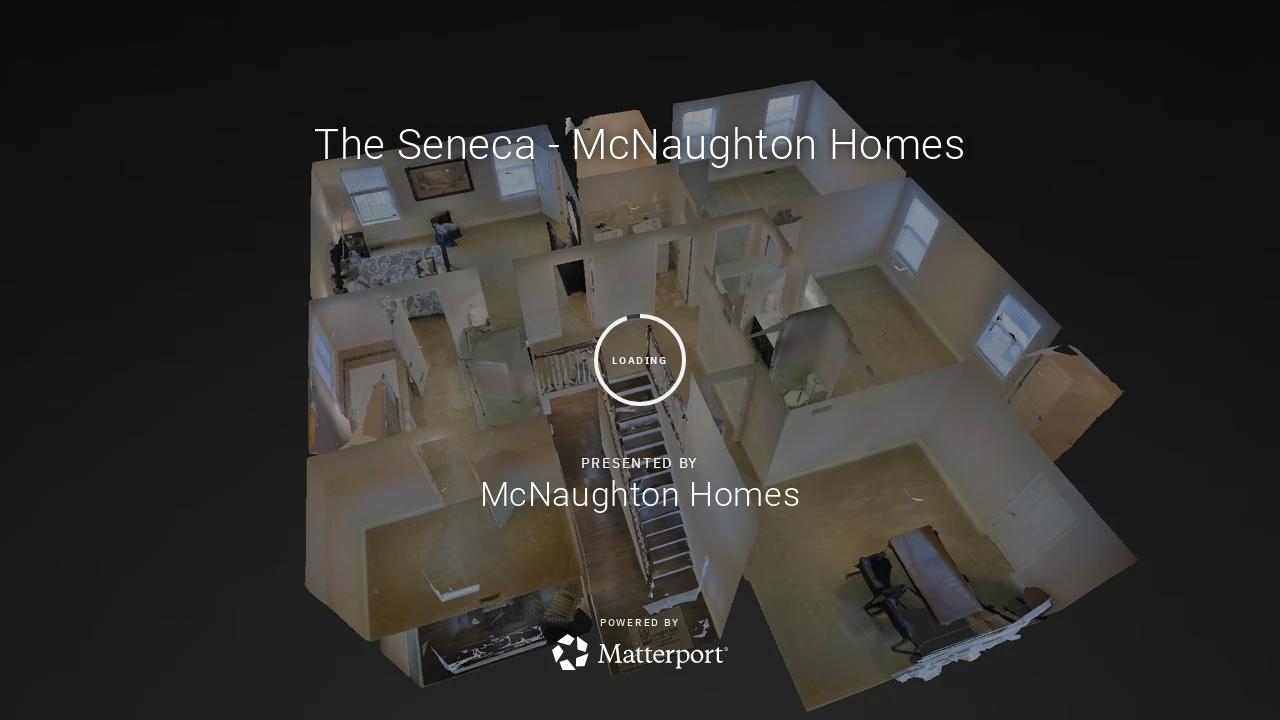

--- FILE ---
content_type: text/html; encoding=utf-8
request_url: https://my.matterport.com/show/?m=LmU2uANgMMs
body_size: 22798
content:
<!doctype html>
<html lang="en">
<head>
  <!-- Anonymous Graph Queries enabled -->




<base href="https://static.matterport.com/showcase/26.1.1_webgl-90-g894b4d3f55/">
<meta charset="utf-8">

    <link rel="dns-prefetch" href="https://static.matterport.com/" >
    <link rel="preconnect"   href="https://static.matterport.com/">
    <link rel="preconnect"   href="https://static.matterport.com/" crossorigin>

    <link rel="dns-prefetch" href="https://cdn-2.matterport.com" >
    <link rel="preconnect"   href="https://cdn-2.matterport.com">
    <link rel="preconnect"   href="https://cdn-2.matterport.com" crossorigin>

    <link rel="dns-prefetch" href="https://events.matterport.com" >
    <link rel="preconnect"   href="https://events.matterport.com">
    <link rel="preconnect"   href="https://events.matterport.com" crossorigin>


    
        <title>The Seneca - McNaughton Homes - Matterport 3D Showcase</title>
        <meta name="robots" content="noindex" />
        <meta name="description" content="Matterport 3D Showcase.">
        <meta property="og:title" content="Explore The Seneca - McNaughton Homes in 3D">
        <meta property="og:description" content="Matterport 3D Showcase.">
        <meta property="og:type" content="video">
        <meta property="og:url" content="https://my.matterport.com/show/?m=LmU2uANgMMs">
        <meta property="og:site_name" content="Matterport">
        <meta property="og:image" content="https://my.matterport.com/api/v2/player/models/LmU2uANgMMs/thumb/">
        <meta property="og:image:secure_url" content="https://my.matterport.com/api/v2/player/models/LmU2uANgMMs/thumb/">
        <meta property="og:image:type" content="image/jpeg">
        <meta property="og:image:width" content="1920">
        <meta property="og:image:height" content="1080">
        <meta name="twitter:card" content="photo" />
        <meta name="twitter:site" content="@matterport" />
        <meta name="twitter:title" content="Explore The Seneca - McNaughton Homes in 3D" />
        <meta name="twitter:description" content="Matterport 3D Showcase." />
        <meta name="twitter:image" content="https://my.matterport.com/api/v2/player/models/LmU2uANgMMs/thumb/" />
        <meta name="twitter:image:width" content="1920">
        <meta name="twitter:image:height" content="1080">
        <meta name="twitter:url" content="https://my.matterport.com/show/?m=LmU2uANgMMs" />
        <link rel="alternate" type="application/json+oembed" href="https://my.matterport.com/api/v1/models/oembed/?url=https%3A%2F%2Fmy.matterport.com%2Fshow%2F%3Fm%3DLmU2uANgMMs" title="Explore The Seneca - McNaughton Homes in 3D">
    
    <script charset="UTF-8">window.MP_SDK_METADATA = {"version":"26.1.1_webgl-92-g515e2cae31","manifest":"25.12.1-0-g9e453be"};</script>

<script charset="utf-8">
    function parseJSON(data) { return window.JSON && window.JSON.parse ? window.JSON.parse( data ) : {}; }
    window.MP_PREFETCHED_MODELDATA = parseJSON("{\"config\":{\"criteo_app_id\":\"122685\",\"roomnav_ab_1\":{\"ab\":[{\"weight\":1,\"value\":false}]},\"sdk_client_version\":\"https://static.matterport.com/showcase-sdk/client/3.1.71.14-0-gaf77add383/sdk-client.js\",\"raycast_lod\":{\"ab\":[{\"weight\":1,\"value\":true}]},\"webvr_version\":\"1.0.15-0-gfba76f126\",\"sdk_interface_version\":\"https://static.matterport.com/showcase-sdk/interface/3.1.71.14-0-gaf77add383/sdk-interface.js\",\"mixpanel_key\":\"e7c32ea17a8feb158ea06196732d5a3b\",\"discover_space_url\":\"https://discover.matterport.com/space/\",\"keen_project_id\":\"53a9baf536bca4213d000000\",\"analytics_mp_url\":\"https://events.matterport.com/api/v1/event\",\"subscriber_prompt_a_delay_ms\":14500,\"sdk_version\":\"https://static.matterport.com/showcase-sdk/client/3.1.71.14-0-gaf77add383/sdk-client.js\",\"embedly_key\":\"ff5c4bbe54de401b995ec6e7a80d43b3\",\"analytics_mp_key\":\"Rk5K64KYkKq9ZbcheBn4d\",\"analytics_provider\":\"mp\",\"texture_lod\":{\"ab\":[{\"weight\":1,\"value\":true}]},\"subscriber_prompt_a_popup\":{\"ab\":[{\"weight\":50,\"value\":true},{\"weight\":50,\"value\":false}]},\"segment_key\":\"2zKcyWDEalmttwNbPIYdeXDU9IIogDHu\",\"criteo_campaign_apartments_id\":\"125638\",\"subscriber_prompt_denylist\":[\"ea4141d5b45bcfce5ac984955a7df9f74b323182\",\"500ef59c0e9bd523a5e102d4b229b85df4c008c2\",\"55d9b1786668eb25ce174aa06d46535054046935\",\"44a68fb615814e263894da681018ed5687527b75\",\"750514616c13561e878f04cd38cedc4bd3028f60\",\"633e98d1f7cf36879e21d642068af2196d67a229\",\"2566065b5d698efd82a16854185501ee2ea8eae6\"],\"apollo_apq\":true,\"branch_key\":\"key_live_ohzdPvOL78KXqH74hhpProefwuevY7Je\",\"google_maps_key\":\"AIzaSyB-rx4zIlMSNkmzw_LmWKOJkWzbEujH060\",\"keen_write_key\":\"[base64]\",\"plugin\":{\"baseUrl\":\"https://static.matterport.com/showcase-sdk/plugins/published/\",\"manifestUrl\":\"https://static.matterport.com/showcase-sdk/plugins/published/manifest.json\",\"applicationKey\":\"h2f9mazn377g554gxkkay5aqd\"},\"pbf\":{\"ab\":[{\"weight\":1,\"value\":true}]},\"maas\":1,\"account_register_url\":\"https://buy.matterport.com/free-account-register\",\"criteo_campaign_homes_id\":\"122685\",\"sdk\":{\"test\":\"24.12.3_webgl-944-ge03b07c22c\",\"sandbox\":\"https://api.matterport.com/sdk/sandbox/sandbox.html\",\"client\":\"https://api.matterport.com/sdk/client/sdk-client.js\",\"interface\":\"https://api.matterport.com/sdk/interface/sdk-interface.js\"},\"authn_login_url\":\"https://authn.matterport.com\",\"autotours_importer_version\":\"prompt:b5a53fe2c4066c31920f0386af99980ba472562a;v:1\",\"mds\":1,\"improved_octree\":{\"ab\":[{\"weight\":1.0,\"value\":true}]},\"subscriber_prompt_b_banner\":{\"ab\":[{\"weight\":50,\"value\":true},{\"weight\":50,\"value\":false}]},\"merge_geometry\":{\"ab\":[{\"weight\":1.0,\"value\":true}]}},\"model\":{\"has_public_access_password\":false},\"queries\":{\"GetModelPrefetch\":{\"data\":{\"model\":{\"id\":\"LmU2uANgMMs\",\"rootModelId\":\"LmU2uANgMMs\",\"state\":\"active\",\"assets\":{\"meshes\":[{\"id\":\"meshes/xm437qciwy9dg52t53cc6ercb\",\"status\":\"available\",\"filename\":\"31fc6903d608478299177519e57acbbd.dam\",\"format\":\"dam\",\"resolution\":\"500k\",\"url\":\"https://cdn-2.matterport.com/models/group_983/job_31fc6903d608478299177519e57acbbd/wf_860e8bf7316f49d987384f8f3393111e/mesh/1.1.308.10801/2015-12-09_2106.26/31fc6903d608478299177519e57acbbd.dam?t\u003D2-48dbc8dc8cb129233038fc12f174e53c4cc382f3-1768519090-1\",\"validUntil\":\"2026-01-15T23:18:10Z\",\"model\":{\"id\":\"LmU2uANgMMs\"},\"layer\":{\"id\":\"aaaaaaaaaaaaaaaaaaaaaaaaa\"}},{\"id\":\"meshes/em5mskmb9fmh9h0rhh4tbny9d\",\"status\":\"available\",\"filename\":\"31fc6903d608478299177519e57acbbd_50k.dam\",\"format\":\"dam\",\"resolution\":\"50k\",\"url\":\"https://cdn-2.matterport.com/models/group_983/job_31fc6903d608478299177519e57acbbd/wf_860e8bf7316f49d987384f8f3393111e/mesh/1.1.308.10801/2015-12-09_2106.26/31fc6903d608478299177519e57acbbd_50k.dam?t\u003D2-e87ff5d4fa41f2e71de78b79cf96381c6ced24e6-1768519090-1\",\"validUntil\":\"2026-01-15T23:18:10Z\",\"model\":{\"id\":\"LmU2uANgMMs\"},\"layer\":{\"id\":\"aaaaaaaaaaaaaaaaaaaaaaaaa\"}}],\"textures\":[{\"id\":\"50k-high\",\"status\":\"available\",\"format\":\"jpg\",\"resolution\":\"50k\",\"quality\":\"high\",\"urlTemplate\":\"https://cdn-2.matterport.com/models/group_983/job_31fc6903d608478299177519e57acbbd/wf_860e8bf7316f49d987384f8f3393111e/mesh/1.1.308.10801/2015-12-09_2106.26/~/31fc6903d608478299177519e57acbbd_50k_texture_jpg_high/31fc6903d608478299177519e57acbbd_50k_\u003Ctexture\u003E.jpg?t\u003D2-30c41c91c034aa8c7a3ca5a7808b41a589a4d1ff-1768519090-0\u0026k\u003Dmodels%2Fgroup_983%2Fjob_31fc6903d608478299177519e57acbbd%2Fwf_860e8bf7316f49d987384f8f3393111e%2Fmesh%2F1.1.308.10801%2F2015-12-09_2106.26\",\"validUntil\":\"2026-01-15T23:18:10Z\",\"model\":{\"id\":\"LmU2uANgMMs\"},\"layer\":{\"id\":\"aaaaaaaaaaaaaaaaaaaaaaaaa\"}},{\"id\":\"50k-low\",\"status\":\"available\",\"format\":\"jpg\",\"resolution\":\"50k\",\"quality\":\"low\",\"urlTemplate\":\"https://cdn-2.matterport.com/models/group_983/job_31fc6903d608478299177519e57acbbd/wf_860e8bf7316f49d987384f8f3393111e/mesh/1.1.308.10801/2015-12-09_2106.26/~/31fc6903d608478299177519e57acbbd_50k_texture_jpg_low/31fc6903d608478299177519e57acbbd_50k_\u003Ctexture\u003E.jpg?t\u003D2-30c41c91c034aa8c7a3ca5a7808b41a589a4d1ff-1768519090-0\u0026k\u003Dmodels%2Fgroup_983%2Fjob_31fc6903d608478299177519e57acbbd%2Fwf_860e8bf7316f49d987384f8f3393111e%2Fmesh%2F1.1.308.10801%2F2015-12-09_2106.26\",\"validUntil\":\"2026-01-15T23:18:10Z\",\"model\":{\"id\":\"LmU2uANgMMs\"},\"layer\":{\"id\":\"aaaaaaaaaaaaaaaaaaaaaaaaa\"}}],\"tilesets\":[]},\"lod\":{\"options\":[\"lod2\"]},\"overlayLayers\":[],\"defurnishViews\":[],\"locations\":[{\"id\":\"aaay9b0c3mhh81wbmsyiy23ca\",\"layer\":{\"id\":\"aaaaaaaaaaaaaaaaaaaaaaaaa\"},\"model\":{\"id\":\"LmU2uANgMMs\"},\"index\":64,\"floor\":{\"id\":\"pd0i1c4yq9w0y2zsb07ed23sb\",\"meshId\":1},\"room\":{\"id\":\"wbpb7dkfuwnikd1kq2a9hz70a\",\"meshId\":14},\"neighbors\":[\"8qhph7rmy3e9gam2gwwhkaard\",\"s9w9u5c7mginxae0ebibuxr2c\",\"ckaz214wn6r2hbntiry907k6c\",\"y4hqr92ufr1te2fpza0xdstba\",\"092zpbcy36i698a4aqs2ge9ba\",\"mayemniin4zisrfu5hwgcr9gc\",\"704bd164rpf2xffq2ugm48hbb\",\"hbb03ha19grmn1k5em7f38p8a\",\"h59smn0254b27wm0x8u73niyc\"],\"tags\":[\"showcase\",\"vr\"],\"position\":{\"x\":-5.819091796875,\"y\":1.9417840242385864,\"z\":2.9975790977478027},\"pano\":{\"id\":\"aaay9b0c3mhh81wbmsyiy23ca\",\"sweepUuid\":\"39d591583fa04000816714451ea0cafe\",\"label\":\"64\",\"placement\":\"auto\",\"source\":\"vision\",\"position\":{\"x\":-5.819091796875,\"y\":1.9417840242385864,\"z\":4.3648247718811035},\"rotation\":{\"x\":-0.005271003115922213,\"y\":-0.004040001891553402,\"z\":0.15231604874134064,\"w\":0.9883095622062683},\"resolutions\":[\"high\",\"low\"],\"skyboxes\":[{\"resolution\":\"high\",\"status\":\"available\",\"urlTemplate\":\"https://cdn-2.matterport.com/models/group_983/job_31fc6903d608478299177519e57acbbd/wf_860e8bf7316f49d987384f8f3393111e/mesh/1.1.308.10801/2015-12-09_2106.26/pan/high/~/39d591583fa04000816714451ea0cafe_skybox\u003Cface\u003E.jpg?t\u003D2-57db238ecc15ff0d9c9f3acf660ce682565d95ad-1768519090-1\u0026k\u003Dmodels%2Fgroup_983%2Fjob_31fc6903d608478299177519e57acbbd%2Fwf_860e8bf7316f49d987384f8f3393111e%2Fmesh%2F1.1.308.10801%2F2015-12-09_2106.26%2Fpan%2Fhigh\",\"tileResolution\":\"512\",\"tileCount\":2,\"tileUrlTemplate\":\"https://cdn-2.matterport.com/models/group_983/job_31fc6903d608478299177519e57acbbd/wf_860e8bf7316f49d987384f8f3393111e/mesh/1.1.308.10801/2015-12-09_2106.26/~/tiles/39d591583fa04000816714451ea0cafe/1k_face\u003Cface\u003E_\u003Cx\u003E_\u003Cy\u003E.jpg?t\u003D2-30c41c91c034aa8c7a3ca5a7808b41a589a4d1ff-1768519090-0\u0026k\u003Dmodels%2Fgroup_983%2Fjob_31fc6903d608478299177519e57acbbd%2Fwf_860e8bf7316f49d987384f8f3393111e%2Fmesh%2F1.1.308.10801%2F2015-12-09_2106.26\",\"validUntil\":\"2026-01-15T23:18:10Z\"},{\"resolution\":\"low\",\"status\":\"available\",\"urlTemplate\":\"https://cdn-2.matterport.com/models/group_983/job_31fc6903d608478299177519e57acbbd/wf_860e8bf7316f49d987384f8f3393111e/mesh/1.1.308.10801/2015-12-09_2106.26/pan/low/~/39d591583fa04000816714451ea0cafe_skybox\u003Cface\u003E.jpg?t\u003D2-08fc4b0fe8b244e8aa3b109a922f218e04d56ab0-1768519090-1\u0026k\u003Dmodels%2Fgroup_983%2Fjob_31fc6903d608478299177519e57acbbd%2Fwf_860e8bf7316f49d987384f8f3393111e%2Fmesh%2F1.1.308.10801%2F2015-12-09_2106.26%2Fpan%2Flow\",\"tileResolution\":\"512\",\"tileCount\":1,\"tileUrlTemplate\":\"https://cdn-2.matterport.com/models/group_983/job_31fc6903d608478299177519e57acbbd/wf_860e8bf7316f49d987384f8f3393111e/mesh/1.1.308.10801/2015-12-09_2106.26/~/tiles/39d591583fa04000816714451ea0cafe/512_face\u003Cface\u003E_\u003Cx\u003E_\u003Cy\u003E.jpg?t\u003D2-30c41c91c034aa8c7a3ca5a7808b41a589a4d1ff-1768519090-0\u0026k\u003Dmodels%2Fgroup_983%2Fjob_31fc6903d608478299177519e57acbbd%2Fwf_860e8bf7316f49d987384f8f3393111e%2Fmesh%2F1.1.308.10801%2F2015-12-09_2106.26\",\"validUntil\":\"2026-01-15T23:18:10Z\"}]}},{\"id\":\"btytas34up22y3mux21131ukb\",\"layer\":{\"id\":\"aaaaaaaaaaaaaaaaaaaaaaaaa\"},\"model\":{\"id\":\"LmU2uANgMMs\"},\"index\":8,\"floor\":{\"id\":\"tsmq1wak12rhgn0mawksxcwcd\",\"meshId\":0},\"room\":{\"id\":\"cdz3fkt38kae7tapstpt0eaeb\",\"meshId\":3},\"neighbors\":[\"mx2727ipzakkpbwaq1zxweira\",\"mra8empyg3gzq5a7fkw1shm9a\",\"6w7i38zpc8u3d9edmirpn6dud\",\"qe55a590eubbkx0aremwebn8c\",\"240xbn63mcmbq7hewx46fhbmc\",\"ih0nipm9e7ard4457hc5i9ewa\",\"tpq8f321473wge5894zrnhzid\",\"f5xd8qmu2081ckiypsey5081c\",\"tmhs2uk8i9iyf0x2n97s67z7d\",\"mr3uresy6fn6kgti8z5t31i8a\",\"bz20t7nnr36pk9r9ct0sbf1xd\",\"gxfqt7xaf4y24bncqy0ewea5b\"],\"tags\":[\"showcase\"],\"position\":{\"x\":-0.7498279809951782,\"y\":-2.589339017868042,\"z\":-0.013674820773303509},\"pano\":{\"id\":\"btytas34up22y3mux21131ukb\",\"sweepUuid\":\"c6191d65e085420194c6f9bdf138ab34\",\"label\":\"8\",\"placement\":\"auto\",\"source\":\"vision\",\"position\":{\"x\":-0.7498279809951782,\"y\":-2.589339017868042,\"z\":1.3506699800491333},\"rotation\":{\"x\":-0.009144000709056854,\"y\":0.0015069980872794986,\"z\":-0.6726351380348206,\"w\":0.7399163246154785},\"resolutions\":[\"high\",\"low\"],\"skyboxes\":[{\"resolution\":\"high\",\"status\":\"available\",\"urlTemplate\":\"https://cdn-2.matterport.com/models/group_983/job_31fc6903d608478299177519e57acbbd/wf_860e8bf7316f49d987384f8f3393111e/mesh/1.1.308.10801/2015-12-09_2106.26/pan/high/~/c6191d65e085420194c6f9bdf138ab34_skybox\u003Cface\u003E.jpg?t\u003D2-57db238ecc15ff0d9c9f3acf660ce682565d95ad-1768519090-1\u0026k\u003Dmodels%2Fgroup_983%2Fjob_31fc6903d608478299177519e57acbbd%2Fwf_860e8bf7316f49d987384f8f3393111e%2Fmesh%2F1.1.308.10801%2F2015-12-09_2106.26%2Fpan%2Fhigh\",\"tileResolution\":\"512\",\"tileCount\":2,\"tileUrlTemplate\":\"https://cdn-2.matterport.com/models/group_983/job_31fc6903d608478299177519e57acbbd/wf_860e8bf7316f49d987384f8f3393111e/mesh/1.1.308.10801/2015-12-09_2106.26/~/tiles/c6191d65e085420194c6f9bdf138ab34/1k_face\u003Cface\u003E_\u003Cx\u003E_\u003Cy\u003E.jpg?t\u003D2-30c41c91c034aa8c7a3ca5a7808b41a589a4d1ff-1768519090-0\u0026k\u003Dmodels%2Fgroup_983%2Fjob_31fc6903d608478299177519e57acbbd%2Fwf_860e8bf7316f49d987384f8f3393111e%2Fmesh%2F1.1.308.10801%2F2015-12-09_2106.26\",\"validUntil\":\"2026-01-15T23:18:10Z\"},{\"resolution\":\"low\",\"status\":\"available\",\"urlTemplate\":\"https://cdn-2.matterport.com/models/group_983/job_31fc6903d608478299177519e57acbbd/wf_860e8bf7316f49d987384f8f3393111e/mesh/1.1.308.10801/2015-12-09_2106.26/pan/low/~/c6191d65e085420194c6f9bdf138ab34_skybox\u003Cface\u003E.jpg?t\u003D2-08fc4b0fe8b244e8aa3b109a922f218e04d56ab0-1768519090-1\u0026k\u003Dmodels%2Fgroup_983%2Fjob_31fc6903d608478299177519e57acbbd%2Fwf_860e8bf7316f49d987384f8f3393111e%2Fmesh%2F1.1.308.10801%2F2015-12-09_2106.26%2Fpan%2Flow\",\"tileResolution\":\"512\",\"tileCount\":1,\"tileUrlTemplate\":\"https://cdn-2.matterport.com/models/group_983/job_31fc6903d608478299177519e57acbbd/wf_860e8bf7316f49d987384f8f3393111e/mesh/1.1.308.10801/2015-12-09_2106.26/~/tiles/c6191d65e085420194c6f9bdf138ab34/512_face\u003Cface\u003E_\u003Cx\u003E_\u003Cy\u003E.jpg?t\u003D2-30c41c91c034aa8c7a3ca5a7808b41a589a4d1ff-1768519090-0\u0026k\u003Dmodels%2Fgroup_983%2Fjob_31fc6903d608478299177519e57acbbd%2Fwf_860e8bf7316f49d987384f8f3393111e%2Fmesh%2F1.1.308.10801%2F2015-12-09_2106.26\",\"validUntil\":\"2026-01-15T23:18:10Z\"}]}},{\"id\":\"k2nqye3rmsrxcsznu2xi1848a\",\"layer\":{\"id\":\"aaaaaaaaaaaaaaaaaaaaaaaaa\"},\"model\":{\"id\":\"LmU2uANgMMs\"},\"index\":0,\"floor\":{\"id\":\"tsmq1wak12rhgn0mawksxcwcd\",\"meshId\":0},\"room\":{\"id\":\"613htqkzf66zz7hf7n8kzszed\",\"meshId\":2},\"neighbors\":[\"ta22k748006iy5ty40p2t7rkc\",\"mx2727ipzakkpbwaq1zxweira\",\"mra8empyg3gzq5a7fkw1shm9a\",\"6w7i38zpc8u3d9edmirpn6dud\",\"qe55a590eubbkx0aremwebn8c\",\"p9r8uyzyf6k70t9771azika3c\",\"b10bkt85yticxbs8qwdz210bc\",\"p2t4afz2pb9zt6fqf0ibdb8kb\",\"ydtr0kfw6ky0i8gy9pkxa4gab\",\"tmq3xanc6f44wyz3b8x4y602c\",\"uai1eqa5e496qxth4gp4wuhba\",\"n5c9xyfr757uqkr9qitysxtmc\",\"bz20t7nnr36pk9r9ct0sbf1xd\",\"z901s299rgepccr6wzk77489a\",\"gxfqt7xaf4y24bncqy0ewea5b\",\"7y9cst6ae4w45hdyx56s1nszb\",\"n0b1q4zdeck295xnnhz5bqzdd\",\"8qhph7rmy3e9gam2gwwhkaard\"],\"tags\":[\"showcase\",\"vr\"],\"position\":{\"x\":0.003585000056773424,\"y\":-0.14687199890613556,\"z\":-0.02296290174126625},\"pano\":{\"id\":\"k2nqye3rmsrxcsznu2xi1848a\",\"sweepUuid\":\"9b9ea764946a4f098f6bd744f115d5e2\",\"label\":\"0\",\"placement\":\"auto\",\"source\":\"vision\",\"position\":{\"x\":0.003585000056773424,\"y\":-0.14687199890613556,\"z\":1.3411149978637695},\"rotation\":{\"x\":-0.006698001641780138,\"y\":-0.001762000611051917,\"z\":0.0172170028090477,\"w\":0.9998278021812439},\"resolutions\":[\"high\",\"low\"],\"skyboxes\":[{\"resolution\":\"high\",\"status\":\"available\",\"urlTemplate\":\"https://cdn-2.matterport.com/models/group_983/job_31fc6903d608478299177519e57acbbd/wf_860e8bf7316f49d987384f8f3393111e/mesh/1.1.308.10801/2015-12-09_2106.26/pan/high/~/9b9ea764946a4f098f6bd744f115d5e2_skybox\u003Cface\u003E.jpg?t\u003D2-57db238ecc15ff0d9c9f3acf660ce682565d95ad-1768519090-1\u0026k\u003Dmodels%2Fgroup_983%2Fjob_31fc6903d608478299177519e57acbbd%2Fwf_860e8bf7316f49d987384f8f3393111e%2Fmesh%2F1.1.308.10801%2F2015-12-09_2106.26%2Fpan%2Fhigh\",\"tileResolution\":\"512\",\"tileCount\":2,\"tileUrlTemplate\":\"https://cdn-2.matterport.com/models/group_983/job_31fc6903d608478299177519e57acbbd/wf_860e8bf7316f49d987384f8f3393111e/mesh/1.1.308.10801/2015-12-09_2106.26/~/tiles/9b9ea764946a4f098f6bd744f115d5e2/1k_face\u003Cface\u003E_\u003Cx\u003E_\u003Cy\u003E.jpg?t\u003D2-30c41c91c034aa8c7a3ca5a7808b41a589a4d1ff-1768519090-0\u0026k\u003Dmodels%2Fgroup_983%2Fjob_31fc6903d608478299177519e57acbbd%2Fwf_860e8bf7316f49d987384f8f3393111e%2Fmesh%2F1.1.308.10801%2F2015-12-09_2106.26\",\"validUntil\":\"2026-01-15T23:18:10Z\"},{\"resolution\":\"low\",\"status\":\"available\",\"urlTemplate\":\"https://cdn-2.matterport.com/models/group_983/job_31fc6903d608478299177519e57acbbd/wf_860e8bf7316f49d987384f8f3393111e/mesh/1.1.308.10801/2015-12-09_2106.26/pan/low/~/9b9ea764946a4f098f6bd744f115d5e2_skybox\u003Cface\u003E.jpg?t\u003D2-08fc4b0fe8b244e8aa3b109a922f218e04d56ab0-1768519090-1\u0026k\u003Dmodels%2Fgroup_983%2Fjob_31fc6903d608478299177519e57acbbd%2Fwf_860e8bf7316f49d987384f8f3393111e%2Fmesh%2F1.1.308.10801%2F2015-12-09_2106.26%2Fpan%2Flow\",\"tileResolution\":\"512\",\"tileCount\":1,\"tileUrlTemplate\":\"https://cdn-2.matterport.com/models/group_983/job_31fc6903d608478299177519e57acbbd/wf_860e8bf7316f49d987384f8f3393111e/mesh/1.1.308.10801/2015-12-09_2106.26/~/tiles/9b9ea764946a4f098f6bd744f115d5e2/512_face\u003Cface\u003E_\u003Cx\u003E_\u003Cy\u003E.jpg?t\u003D2-30c41c91c034aa8c7a3ca5a7808b41a589a4d1ff-1768519090-0\u0026k\u003Dmodels%2Fgroup_983%2Fjob_31fc6903d608478299177519e57acbbd%2Fwf_860e8bf7316f49d987384f8f3393111e%2Fmesh%2F1.1.308.10801%2F2015-12-09_2106.26\",\"validUntil\":\"2026-01-15T23:18:10Z\"}]}},{\"id\":\"mayemniin4zisrfu5hwgcr9gc\",\"layer\":{\"id\":\"aaaaaaaaaaaaaaaaaaaaaaaaa\"},\"model\":{\"id\":\"LmU2uANgMMs\"},\"index\":63,\"floor\":{\"id\":\"pd0i1c4yq9w0y2zsb07ed23sb\",\"meshId\":1},\"room\":{\"id\":\"peina19mpqedsku6a3huu38md\",\"meshId\":19},\"neighbors\":[\"mra8empyg3gzq5a7fkw1shm9a\",\"n0b1q4zdeck295xnnhz5bqzdd\",\"t587hg47mg1zt5uubbkz6wkta\",\"8qhph7rmy3e9gam2gwwhkaard\",\"s9w9u5c7mginxae0ebibuxr2c\",\"ckaz214wn6r2hbntiry907k6c\",\"y4hqr92ufr1te2fpza0xdstba\",\"092zpbcy36i698a4aqs2ge9ba\",\"aaay9b0c3mhh81wbmsyiy23ca\",\"704bd164rpf2xffq2ugm48hbb\",\"hbb03ha19grmn1k5em7f38p8a\",\"qrs886hxkqd1f918848pz6hnc\",\"kyzqztxbnxysitc5cnt909bad\",\"x367b88shxftx1rkcyripmuza\"],\"tags\":[\"showcase\"],\"position\":{\"x\":-5.042786121368408,\"y\":1.9688060283660889,\"z\":3.017695188522339},\"pano\":{\"id\":\"mayemniin4zisrfu5hwgcr9gc\",\"sweepUuid\":\"4574b4216a25400aa37dc2348fb895cf\",\"label\":\"63\",\"placement\":\"auto\",\"source\":\"vision\",\"position\":{\"x\":-5.042786121368408,\"y\":1.9688060283660889,\"z\":4.372584819793701},\"rotation\":{\"x\":-0.003218000987544656,\"y\":-0.0014350005658343434,\"z\":-0.02901202067732811,\"w\":0.9995728135108948},\"resolutions\":[\"high\",\"low\"],\"skyboxes\":[{\"resolution\":\"high\",\"status\":\"available\",\"urlTemplate\":\"https://cdn-2.matterport.com/models/group_983/job_31fc6903d608478299177519e57acbbd/wf_860e8bf7316f49d987384f8f3393111e/mesh/1.1.308.10801/2015-12-09_2106.26/pan/high/~/4574b4216a25400aa37dc2348fb895cf_skybox\u003Cface\u003E.jpg?t\u003D2-57db238ecc15ff0d9c9f3acf660ce682565d95ad-1768519090-1\u0026k\u003Dmodels%2Fgroup_983%2Fjob_31fc6903d608478299177519e57acbbd%2Fwf_860e8bf7316f49d987384f8f3393111e%2Fmesh%2F1.1.308.10801%2F2015-12-09_2106.26%2Fpan%2Fhigh\",\"tileResolution\":\"512\",\"tileCount\":2,\"tileUrlTemplate\":\"https://cdn-2.matterport.com/models/group_983/job_31fc6903d608478299177519e57acbbd/wf_860e8bf7316f49d987384f8f3393111e/mesh/1.1.308.10801/2015-12-09_2106.26/~/tiles/4574b4216a25400aa37dc2348fb895cf/1k_face\u003Cface\u003E_\u003Cx\u003E_\u003Cy\u003E.jpg?t\u003D2-30c41c91c034aa8c7a3ca5a7808b41a589a4d1ff-1768519090-0\u0026k\u003Dmodels%2Fgroup_983%2Fjob_31fc6903d608478299177519e57acbbd%2Fwf_860e8bf7316f49d987384f8f3393111e%2Fmesh%2F1.1.308.10801%2F2015-12-09_2106.26\",\"validUntil\":\"2026-01-15T23:18:10Z\"},{\"resolution\":\"low\",\"status\":\"available\",\"urlTemplate\":\"https://cdn-2.matterport.com/models/group_983/job_31fc6903d608478299177519e57acbbd/wf_860e8bf7316f49d987384f8f3393111e/mesh/1.1.308.10801/2015-12-09_2106.26/pan/low/~/4574b4216a25400aa37dc2348fb895cf_skybox\u003Cface\u003E.jpg?t\u003D2-08fc4b0fe8b244e8aa3b109a922f218e04d56ab0-1768519090-1\u0026k\u003Dmodels%2Fgroup_983%2Fjob_31fc6903d608478299177519e57acbbd%2Fwf_860e8bf7316f49d987384f8f3393111e%2Fmesh%2F1.1.308.10801%2F2015-12-09_2106.26%2Fpan%2Flow\",\"tileResolution\":\"512\",\"tileCount\":1,\"tileUrlTemplate\":\"https://cdn-2.matterport.com/models/group_983/job_31fc6903d608478299177519e57acbbd/wf_860e8bf7316f49d987384f8f3393111e/mesh/1.1.308.10801/2015-12-09_2106.26/~/tiles/4574b4216a25400aa37dc2348fb895cf/512_face\u003Cface\u003E_\u003Cx\u003E_\u003Cy\u003E.jpg?t\u003D2-30c41c91c034aa8c7a3ca5a7808b41a589a4d1ff-1768519090-0\u0026k\u003Dmodels%2Fgroup_983%2Fjob_31fc6903d608478299177519e57acbbd%2Fwf_860e8bf7316f49d987384f8f3393111e%2Fmesh%2F1.1.308.10801%2F2015-12-09_2106.26\",\"validUntil\":\"2026-01-15T23:18:10Z\"}]}},{\"id\":\"p2t4afz2pb9zt6fqf0ibdb8kb\",\"layer\":{\"id\":\"aaaaaaaaaaaaaaaaaaaaaaaaa\"},\"model\":{\"id\":\"LmU2uANgMMs\"},\"index\":16,\"floor\":{\"id\":\"tsmq1wak12rhgn0mawksxcwcd\",\"meshId\":0},\"room\":{\"id\":\"tt6gm2a0463x9wmnx7rn6gugc\",\"meshId\":5},\"neighbors\":[\"k2nqye3rmsrxcsznu2xi1848a\",\"ta22k748006iy5ty40p2t7rkc\",\"mx2727ipzakkpbwaq1zxweira\",\"f5xd8qmu2081ckiypsey5081c\",\"tmhs2uk8i9iyf0x2n97s67z7d\",\"nr8di9pfmae6ae7ntmc6fy2fd\",\"saukscmadbzmxhhtg8b5aey9c\",\"p9r8uyzyf6k70t9771azika3c\",\"b10bkt85yticxbs8qwdz210bc\",\"ydtr0kfw6ky0i8gy9pkxa4gab\",\"tmq3xanc6f44wyz3b8x4y602c\",\"fn8k2e9xmtqeym084emdktscb\",\"ssfqd4rc0g7w82e81sm6d9yqd\",\"87ey43nfi9d74hsg1nssb33wc\",\"ack7bha1935pb3mmet648a6fa\",\"mr3uresy6fn6kgti8z5t31i8a\",\"q3zcnrmi4egmtqbm6nhy1bkxb\",\"rf4g1twnbei86pquae3n8034d\",\"uai1eqa5e496qxth4gp4wuhba\",\"bpab0hyn4etd6pcw0enqfa6pa\",\"n5c9xyfr757uqkr9qitysxtmc\",\"rx658u516ed41ag7mui6hghab\",\"bz20t7nnr36pk9r9ct0sbf1xd\"],\"tags\":[\"showcase\"],\"position\":{\"x\":-10.262450218200684,\"y\":-0.5587589740753174,\"z\":-0.012401392683386803},\"pano\":{\"id\":\"p2t4afz2pb9zt6fqf0ibdb8kb\",\"sweepUuid\":\"afc2cc54a0d4430c94f8230a2c569790\",\"label\":\"16\",\"placement\":\"auto\",\"source\":\"vision\",\"position\":{\"x\":-10.262450218200684,\"y\":-0.5587589740753174,\"z\":1.3565360307693481},\"rotation\":{\"x\":-0.005967000499367714,\"y\":5.259999306872487E-4,\"z\":0.021536003798246384,\"w\":0.9997501373291016},\"resolutions\":[\"high\",\"low\"],\"skyboxes\":[{\"resolution\":\"high\",\"status\":\"available\",\"urlTemplate\":\"https://cdn-2.matterport.com/models/group_983/job_31fc6903d608478299177519e57acbbd/wf_860e8bf7316f49d987384f8f3393111e/mesh/1.1.308.10801/2015-12-09_2106.26/pan/high/~/afc2cc54a0d4430c94f8230a2c569790_skybox\u003Cface\u003E.jpg?t\u003D2-57db238ecc15ff0d9c9f3acf660ce682565d95ad-1768519090-1\u0026k\u003Dmodels%2Fgroup_983%2Fjob_31fc6903d608478299177519e57acbbd%2Fwf_860e8bf7316f49d987384f8f3393111e%2Fmesh%2F1.1.308.10801%2F2015-12-09_2106.26%2Fpan%2Fhigh\",\"tileResolution\":\"512\",\"tileCount\":2,\"tileUrlTemplate\":\"https://cdn-2.matterport.com/models/group_983/job_31fc6903d608478299177519e57acbbd/wf_860e8bf7316f49d987384f8f3393111e/mesh/1.1.308.10801/2015-12-09_2106.26/~/tiles/afc2cc54a0d4430c94f8230a2c569790/1k_face\u003Cface\u003E_\u003Cx\u003E_\u003Cy\u003E.jpg?t\u003D2-30c41c91c034aa8c7a3ca5a7808b41a589a4d1ff-1768519090-0\u0026k\u003Dmodels%2Fgroup_983%2Fjob_31fc6903d608478299177519e57acbbd%2Fwf_860e8bf7316f49d987384f8f3393111e%2Fmesh%2F1.1.308.10801%2F2015-12-09_2106.26\",\"validUntil\":\"2026-01-15T23:18:10Z\"},{\"resolution\":\"low\",\"status\":\"available\",\"urlTemplate\":\"https://cdn-2.matterport.com/models/group_983/job_31fc6903d608478299177519e57acbbd/wf_860e8bf7316f49d987384f8f3393111e/mesh/1.1.308.10801/2015-12-09_2106.26/pan/low/~/afc2cc54a0d4430c94f8230a2c569790_skybox\u003Cface\u003E.jpg?t\u003D2-08fc4b0fe8b244e8aa3b109a922f218e04d56ab0-1768519090-1\u0026k\u003Dmodels%2Fgroup_983%2Fjob_31fc6903d608478299177519e57acbbd%2Fwf_860e8bf7316f49d987384f8f3393111e%2Fmesh%2F1.1.308.10801%2F2015-12-09_2106.26%2Fpan%2Flow\",\"tileResolution\":\"512\",\"tileCount\":1,\"tileUrlTemplate\":\"https://cdn-2.matterport.com/models/group_983/job_31fc6903d608478299177519e57acbbd/wf_860e8bf7316f49d987384f8f3393111e/mesh/1.1.308.10801/2015-12-09_2106.26/~/tiles/afc2cc54a0d4430c94f8230a2c569790/512_face\u003Cface\u003E_\u003Cx\u003E_\u003Cy\u003E.jpg?t\u003D2-30c41c91c034aa8c7a3ca5a7808b41a589a4d1ff-1768519090-0\u0026k\u003Dmodels%2Fgroup_983%2Fjob_31fc6903d608478299177519e57acbbd%2Fwf_860e8bf7316f49d987384f8f3393111e%2Fmesh%2F1.1.308.10801%2F2015-12-09_2106.26\",\"validUntil\":\"2026-01-15T23:18:10Z\"}]}},{\"id\":\"rturkfg7zrmsd5qgu33azbxxd\",\"layer\":{\"id\":\"aaaaaaaaaaaaaaaaaaaaaaaaa\"},\"model\":{\"id\":\"LmU2uANgMMs\"},\"index\":33,\"floor\":{\"id\":\"tsmq1wak12rhgn0mawksxcwcd\",\"meshId\":0},\"room\":{\"id\":\"2qdmc5i9byxi79ry1pxdkqzea\",\"meshId\":8},\"neighbors\":[\"n5c9xyfr757uqkr9qitysxtmc\",\"rx658u516ed41ag7mui6hghab\",\"t08cg4by197nt89d3tgsaf76a\",\"cdr3mrmtkxzww73picta5hecd\",\"t0zki0pq2gf6003qbzr4y9w6d\"],\"tags\":[\"showcase\",\"vr\"],\"position\":{\"x\":-4.855096817016602,\"y\":2.4862558841705322,\"z\":-0.03286130353808403},\"pano\":{\"id\":\"rturkfg7zrmsd5qgu33azbxxd\",\"sweepUuid\":\"7a9d5e98a974460eb9cc350673133763\",\"label\":\"33\",\"placement\":\"auto\",\"source\":\"vision\",\"position\":{\"x\":-4.855096817016602,\"y\":2.4862558841705322,\"z\":1.3476439714431763},\"rotation\":{\"x\":-0.0034639984369277954,\"y\":-0.0016429994720965624,\"z\":0.007640015799552202,\"w\":0.9999634623527527},\"resolutions\":[\"high\",\"low\"],\"skyboxes\":[{\"resolution\":\"high\",\"status\":\"available\",\"urlTemplate\":\"https://cdn-2.matterport.com/models/group_983/job_31fc6903d608478299177519e57acbbd/wf_860e8bf7316f49d987384f8f3393111e/mesh/1.1.308.10801/2015-12-09_2106.26/pan/high/~/7a9d5e98a974460eb9cc350673133763_skybox\u003Cface\u003E.jpg?t\u003D2-57db238ecc15ff0d9c9f3acf660ce682565d95ad-1768519090-1\u0026k\u003Dmodels%2Fgroup_983%2Fjob_31fc6903d608478299177519e57acbbd%2Fwf_860e8bf7316f49d987384f8f3393111e%2Fmesh%2F1.1.308.10801%2F2015-12-09_2106.26%2Fpan%2Fhigh\",\"tileResolution\":\"512\",\"tileCount\":2,\"tileUrlTemplate\":\"https://cdn-2.matterport.com/models/group_983/job_31fc6903d608478299177519e57acbbd/wf_860e8bf7316f49d987384f8f3393111e/mesh/1.1.308.10801/2015-12-09_2106.26/~/tiles/7a9d5e98a974460eb9cc350673133763/1k_face\u003Cface\u003E_\u003Cx\u003E_\u003Cy\u003E.jpg?t\u003D2-30c41c91c034aa8c7a3ca5a7808b41a589a4d1ff-1768519090-0\u0026k\u003Dmodels%2Fgroup_983%2Fjob_31fc6903d608478299177519e57acbbd%2Fwf_860e8bf7316f49d987384f8f3393111e%2Fmesh%2F1.1.308.10801%2F2015-12-09_2106.26\",\"validUntil\":\"2026-01-15T23:18:10Z\"},{\"resolution\":\"low\",\"status\":\"available\",\"urlTemplate\":\"https://cdn-2.matterport.com/models/group_983/job_31fc6903d608478299177519e57acbbd/wf_860e8bf7316f49d987384f8f3393111e/mesh/1.1.308.10801/2015-12-09_2106.26/pan/low/~/7a9d5e98a974460eb9cc350673133763_skybox\u003Cface\u003E.jpg?t\u003D2-08fc4b0fe8b244e8aa3b109a922f218e04d56ab0-1768519090-1\u0026k\u003Dmodels%2Fgroup_983%2Fjob_31fc6903d608478299177519e57acbbd%2Fwf_860e8bf7316f49d987384f8f3393111e%2Fmesh%2F1.1.308.10801%2F2015-12-09_2106.26%2Fpan%2Flow\",\"tileResolution\":\"512\",\"tileCount\":1,\"tileUrlTemplate\":\"https://cdn-2.matterport.com/models/group_983/job_31fc6903d608478299177519e57acbbd/wf_860e8bf7316f49d987384f8f3393111e/mesh/1.1.308.10801/2015-12-09_2106.26/~/tiles/7a9d5e98a974460eb9cc350673133763/512_face\u003Cface\u003E_\u003Cx\u003E_\u003Cy\u003E.jpg?t\u003D2-30c41c91c034aa8c7a3ca5a7808b41a589a4d1ff-1768519090-0\u0026k\u003Dmodels%2Fgroup_983%2Fjob_31fc6903d608478299177519e57acbbd%2Fwf_860e8bf7316f49d987384f8f3393111e%2Fmesh%2F1.1.308.10801%2F2015-12-09_2106.26\",\"validUntil\":\"2026-01-15T23:18:10Z\"}]}},{\"id\":\"saukscmadbzmxhhtg8b5aey9c\",\"layer\":{\"id\":\"aaaaaaaaaaaaaaaaaaaaaaaaa\"},\"model\":{\"id\":\"LmU2uANgMMs\"},\"index\":13,\"floor\":{\"id\":\"tsmq1wak12rhgn0mawksxcwcd\",\"meshId\":0},\"room\":{\"id\":\"tt6gm2a0463x9wmnx7rn6gugc\",\"meshId\":5},\"neighbors\":[\"tpq8f321473wge5894zrnhzid\",\"f5xd8qmu2081ckiypsey5081c\",\"tmhs2uk8i9iyf0x2n97s67z7d\",\"nr8di9pfmae6ae7ntmc6fy2fd\",\"p9r8uyzyf6k70t9771azika3c\",\"b10bkt85yticxbs8qwdz210bc\",\"p2t4afz2pb9zt6fqf0ibdb8kb\",\"ydtr0kfw6ky0i8gy9pkxa4gab\",\"tmq3xanc6f44wyz3b8x4y602c\",\"fn8k2e9xmtqeym084emdktscb\",\"ssfqd4rc0g7w82e81sm6d9yqd\",\"87ey43nfi9d74hsg1nssb33wc\",\"ack7bha1935pb3mmet648a6fa\",\"mr3uresy6fn6kgti8z5t31i8a\",\"q3zcnrmi4egmtqbm6nhy1bkxb\",\"n8wntynqwirsf0x39qzsdwgwd\",\"pbip3fy06hke3fidd03m0c7cb\",\"rf4g1twnbei86pquae3n8034d\",\"uai1eqa5e496qxth4gp4wuhba\",\"bpab0hyn4etd6pcw0enqfa6pa\",\"n5c9xyfr757uqkr9qitysxtmc\",\"rx658u516ed41ag7mui6hghab\",\"t08cg4by197nt89d3tgsaf76a\"],\"tags\":[\"showcase\"],\"position\":{\"x\":-8.55292797088623,\"y\":-2.056062936782837,\"z\":-0.010255450382828712},\"pano\":{\"id\":\"saukscmadbzmxhhtg8b5aey9c\",\"sweepUuid\":\"554230284f4c440fafd080d87c681cf3\",\"label\":\"13\",\"placement\":\"auto\",\"source\":\"vision\",\"position\":{\"x\":-8.55292797088623,\"y\":-2.056062936782837,\"z\":1.3493889570236206},\"rotation\":{\"x\":-0.004917058162391186,\"y\":-0.0027638990432024,\"z\":0.32265207171440125,\"w\":0.946500837802887},\"resolutions\":[\"high\",\"low\"],\"skyboxes\":[{\"resolution\":\"high\",\"status\":\"available\",\"urlTemplate\":\"https://cdn-2.matterport.com/models/group_983/job_31fc6903d608478299177519e57acbbd/wf_860e8bf7316f49d987384f8f3393111e/mesh/1.1.308.10801/2015-12-09_2106.26/pan/high/~/554230284f4c440fafd080d87c681cf3_skybox\u003Cface\u003E.jpg?t\u003D2-57db238ecc15ff0d9c9f3acf660ce682565d95ad-1768519090-1\u0026k\u003Dmodels%2Fgroup_983%2Fjob_31fc6903d608478299177519e57acbbd%2Fwf_860e8bf7316f49d987384f8f3393111e%2Fmesh%2F1.1.308.10801%2F2015-12-09_2106.26%2Fpan%2Fhigh\",\"tileResolution\":\"512\",\"tileCount\":2,\"tileUrlTemplate\":\"https://cdn-2.matterport.com/models/group_983/job_31fc6903d608478299177519e57acbbd/wf_860e8bf7316f49d987384f8f3393111e/mesh/1.1.308.10801/2015-12-09_2106.26/~/tiles/554230284f4c440fafd080d87c681cf3/1k_face\u003Cface\u003E_\u003Cx\u003E_\u003Cy\u003E.jpg?t\u003D2-30c41c91c034aa8c7a3ca5a7808b41a589a4d1ff-1768519090-0\u0026k\u003Dmodels%2Fgroup_983%2Fjob_31fc6903d608478299177519e57acbbd%2Fwf_860e8bf7316f49d987384f8f3393111e%2Fmesh%2F1.1.308.10801%2F2015-12-09_2106.26\",\"validUntil\":\"2026-01-15T23:18:10Z\"},{\"resolution\":\"low\",\"status\":\"available\",\"urlTemplate\":\"https://cdn-2.matterport.com/models/group_983/job_31fc6903d608478299177519e57acbbd/wf_860e8bf7316f49d987384f8f3393111e/mesh/1.1.308.10801/2015-12-09_2106.26/pan/low/~/554230284f4c440fafd080d87c681cf3_skybox\u003Cface\u003E.jpg?t\u003D2-08fc4b0fe8b244e8aa3b109a922f218e04d56ab0-1768519090-1\u0026k\u003Dmodels%2Fgroup_983%2Fjob_31fc6903d608478299177519e57acbbd%2Fwf_860e8bf7316f49d987384f8f3393111e%2Fmesh%2F1.1.308.10801%2F2015-12-09_2106.26%2Fpan%2Flow\",\"tileResolution\":\"512\",\"tileCount\":1,\"tileUrlTemplate\":\"https://cdn-2.matterport.com/models/group_983/job_31fc6903d608478299177519e57acbbd/wf_860e8bf7316f49d987384f8f3393111e/mesh/1.1.308.10801/2015-12-09_2106.26/~/tiles/554230284f4c440fafd080d87c681cf3/512_face\u003Cface\u003E_\u003Cx\u003E_\u003Cy\u003E.jpg?t\u003D2-30c41c91c034aa8c7a3ca5a7808b41a589a4d1ff-1768519090-0\u0026k\u003Dmodels%2Fgroup_983%2Fjob_31fc6903d608478299177519e57acbbd%2Fwf_860e8bf7316f49d987384f8f3393111e%2Fmesh%2F1.1.308.10801%2F2015-12-09_2106.26\",\"validUntil\":\"2026-01-15T23:18:10Z\"}]}},{\"id\":\"ta22k748006iy5ty40p2t7rkc\",\"layer\":{\"id\":\"aaaaaaaaaaaaaaaaaaaaaaaaa\"},\"model\":{\"id\":\"LmU2uANgMMs\"},\"index\":1,\"floor\":{\"id\":\"tsmq1wak12rhgn0mawksxcwcd\",\"meshId\":0},\"room\":{\"id\":\"613htqkzf66zz7hf7n8kzszed\",\"meshId\":2},\"neighbors\":[\"k2nqye3rmsrxcsznu2xi1848a\",\"mx2727ipzakkpbwaq1zxweira\",\"mra8empyg3gzq5a7fkw1shm9a\",\"6w7i38zpc8u3d9edmirpn6dud\",\"qe55a590eubbkx0aremwebn8c\",\"240xbn63mcmbq7hewx46fhbmc\",\"p9r8uyzyf6k70t9771azika3c\",\"b10bkt85yticxbs8qwdz210bc\",\"p2t4afz2pb9zt6fqf0ibdb8kb\",\"fn8k2e9xmtqeym084emdktscb\",\"ssfqd4rc0g7w82e81sm6d9yqd\",\"87ey43nfi9d74hsg1nssb33wc\",\"rf4g1twnbei86pquae3n8034d\",\"uai1eqa5e496qxth4gp4wuhba\",\"n5c9xyfr757uqkr9qitysxtmc\",\"bz20t7nnr36pk9r9ct0sbf1xd\",\"z901s299rgepccr6wzk77489a\",\"gxfqt7xaf4y24bncqy0ewea5b\",\"7y9cst6ae4w45hdyx56s1nszb\",\"n0b1q4zdeck295xnnhz5bqzdd\"],\"tags\":[\"showcase\",\"vr\"],\"position\":{\"x\":-0.5611910223960876,\"y\":-0.6745550036430359,\"z\":-0.02943950518965721},\"pano\":{\"id\":\"ta22k748006iy5ty40p2t7rkc\",\"sweepUuid\":\"472d6f6ba9c64010a4bbb0c32daa4374\",\"label\":\"1\",\"placement\":\"auto\",\"source\":\"vision\",\"position\":{\"x\":-0.5611910223960876,\"y\":-0.6745550036430359,\"z\":1.345108985900879},\"rotation\":{\"x\":-0.004140001721680164,\"y\":-7.100001676008105E-5,\"z\":0.017983991652727127,\"w\":0.9998297095298767},\"resolutions\":[\"high\",\"low\"],\"skyboxes\":[{\"resolution\":\"high\",\"status\":\"available\",\"urlTemplate\":\"https://cdn-2.matterport.com/models/group_983/job_31fc6903d608478299177519e57acbbd/wf_860e8bf7316f49d987384f8f3393111e/mesh/1.1.308.10801/2015-12-09_2106.26/pan/high/~/472d6f6ba9c64010a4bbb0c32daa4374_skybox\u003Cface\u003E.jpg?t\u003D2-57db238ecc15ff0d9c9f3acf660ce682565d95ad-1768519090-1\u0026k\u003Dmodels%2Fgroup_983%2Fjob_31fc6903d608478299177519e57acbbd%2Fwf_860e8bf7316f49d987384f8f3393111e%2Fmesh%2F1.1.308.10801%2F2015-12-09_2106.26%2Fpan%2Fhigh\",\"tileResolution\":\"512\",\"tileCount\":2,\"tileUrlTemplate\":\"https://cdn-2.matterport.com/models/group_983/job_31fc6903d608478299177519e57acbbd/wf_860e8bf7316f49d987384f8f3393111e/mesh/1.1.308.10801/2015-12-09_2106.26/~/tiles/472d6f6ba9c64010a4bbb0c32daa4374/1k_face\u003Cface\u003E_\u003Cx\u003E_\u003Cy\u003E.jpg?t\u003D2-30c41c91c034aa8c7a3ca5a7808b41a589a4d1ff-1768519090-0\u0026k\u003Dmodels%2Fgroup_983%2Fjob_31fc6903d608478299177519e57acbbd%2Fwf_860e8bf7316f49d987384f8f3393111e%2Fmesh%2F1.1.308.10801%2F2015-12-09_2106.26\",\"validUntil\":\"2026-01-15T23:18:10Z\"},{\"resolution\":\"low\",\"status\":\"available\",\"urlTemplate\":\"https://cdn-2.matterport.com/models/group_983/job_31fc6903d608478299177519e57acbbd/wf_860e8bf7316f49d987384f8f3393111e/mesh/1.1.308.10801/2015-12-09_2106.26/pan/low/~/472d6f6ba9c64010a4bbb0c32daa4374_skybox\u003Cface\u003E.jpg?t\u003D2-08fc4b0fe8b244e8aa3b109a922f218e04d56ab0-1768519090-1\u0026k\u003Dmodels%2Fgroup_983%2Fjob_31fc6903d608478299177519e57acbbd%2Fwf_860e8bf7316f49d987384f8f3393111e%2Fmesh%2F1.1.308.10801%2F2015-12-09_2106.26%2Fpan%2Flow\",\"tileResolution\":\"512\",\"tileCount\":1,\"tileUrlTemplate\":\"https://cdn-2.matterport.com/models/group_983/job_31fc6903d608478299177519e57acbbd/wf_860e8bf7316f49d987384f8f3393111e/mesh/1.1.308.10801/2015-12-09_2106.26/~/tiles/472d6f6ba9c64010a4bbb0c32daa4374/512_face\u003Cface\u003E_\u003Cx\u003E_\u003Cy\u003E.jpg?t\u003D2-30c41c91c034aa8c7a3ca5a7808b41a589a4d1ff-1768519090-0\u0026k\u003Dmodels%2Fgroup_983%2Fjob_31fc6903d608478299177519e57acbbd%2Fwf_860e8bf7316f49d987384f8f3393111e%2Fmesh%2F1.1.308.10801%2F2015-12-09_2106.26\",\"validUntil\":\"2026-01-15T23:18:10Z\"}]}},{\"id\":\"tt99qad9a6pezkiqupeum08qd\",\"layer\":{\"id\":\"aaaaaaaaaaaaaaaaaaaaaaaaa\"},\"model\":{\"id\":\"LmU2uANgMMs\"},\"index\":53,\"floor\":{\"id\":\"pd0i1c4yq9w0y2zsb07ed23sb\",\"meshId\":1},\"room\":{\"id\":\"b4qtykzcazp4iumkamm7y7h2b\",\"meshId\":12},\"neighbors\":[\"sw2axzrtwe6i98zy79wpz06bb\",\"f0m4cqsxcgi349ffcyna03cuc\",\"b5bph2rai32mw57p384yauwyd\",\"f1ydiyda19536kks1sh1ixc8c\",\"2kg6m56h03mbw3f76np5n9x3c\",\"ekuku3q2byq3mwkxt7cra3uxa\",\"zxt0uk8w3u54aspzb9dzctk8d\"],\"tags\":[\"showcase\",\"vr\"],\"position\":{\"x\":-0.5928109884262085,\"y\":-3.20184588432312,\"z\":3.032949209213257},\"pano\":{\"id\":\"tt99qad9a6pezkiqupeum08qd\",\"sweepUuid\":\"23380f8c0dff4e10b6faca891916a135\",\"label\":\"53\",\"placement\":\"auto\",\"source\":\"vision\",\"position\":{\"x\":-0.5928109884262085,\"y\":-3.20184588432312,\"z\":4.392721176147461},\"rotation\":{\"x\":0.002337999641895294,\"y\":0.0017719995230436325,\"z\":0.9976398944854736,\"w\":0.06860195100307465},\"resolutions\":[\"high\",\"low\"],\"skyboxes\":[{\"resolution\":\"high\",\"status\":\"available\",\"urlTemplate\":\"https://cdn-2.matterport.com/models/group_983/job_31fc6903d608478299177519e57acbbd/wf_860e8bf7316f49d987384f8f3393111e/mesh/1.1.308.10801/2015-12-09_2106.26/pan/high/~/23380f8c0dff4e10b6faca891916a135_skybox\u003Cface\u003E.jpg?t\u003D2-57db238ecc15ff0d9c9f3acf660ce682565d95ad-1768519090-1\u0026k\u003Dmodels%2Fgroup_983%2Fjob_31fc6903d608478299177519e57acbbd%2Fwf_860e8bf7316f49d987384f8f3393111e%2Fmesh%2F1.1.308.10801%2F2015-12-09_2106.26%2Fpan%2Fhigh\",\"tileResolution\":\"512\",\"tileCount\":2,\"tileUrlTemplate\":\"https://cdn-2.matterport.com/models/group_983/job_31fc6903d608478299177519e57acbbd/wf_860e8bf7316f49d987384f8f3393111e/mesh/1.1.308.10801/2015-12-09_2106.26/~/tiles/23380f8c0dff4e10b6faca891916a135/1k_face\u003Cface\u003E_\u003Cx\u003E_\u003Cy\u003E.jpg?t\u003D2-30c41c91c034aa8c7a3ca5a7808b41a589a4d1ff-1768519090-0\u0026k\u003Dmodels%2Fgroup_983%2Fjob_31fc6903d608478299177519e57acbbd%2Fwf_860e8bf7316f49d987384f8f3393111e%2Fmesh%2F1.1.308.10801%2F2015-12-09_2106.26\",\"validUntil\":\"2026-01-15T23:18:10Z\"},{\"resolution\":\"low\",\"status\":\"available\",\"urlTemplate\":\"https://cdn-2.matterport.com/models/group_983/job_31fc6903d608478299177519e57acbbd/wf_860e8bf7316f49d987384f8f3393111e/mesh/1.1.308.10801/2015-12-09_2106.26/pan/low/~/23380f8c0dff4e10b6faca891916a135_skybox\u003Cface\u003E.jpg?t\u003D2-08fc4b0fe8b244e8aa3b109a922f218e04d56ab0-1768519090-1\u0026k\u003Dmodels%2Fgroup_983%2Fjob_31fc6903d608478299177519e57acbbd%2Fwf_860e8bf7316f49d987384f8f3393111e%2Fmesh%2F1.1.308.10801%2F2015-12-09_2106.26%2Fpan%2Flow\",\"tileResolution\":\"512\",\"tileCount\":1,\"tileUrlTemplate\":\"https://cdn-2.matterport.com/models/group_983/job_31fc6903d608478299177519e57acbbd/wf_860e8bf7316f49d987384f8f3393111e/mesh/1.1.308.10801/2015-12-09_2106.26/~/tiles/23380f8c0dff4e10b6faca891916a135/512_face\u003Cface\u003E_\u003Cx\u003E_\u003Cy\u003E.jpg?t\u003D2-30c41c91c034aa8c7a3ca5a7808b41a589a4d1ff-1768519090-0\u0026k\u003Dmodels%2Fgroup_983%2Fjob_31fc6903d608478299177519e57acbbd%2Fwf_860e8bf7316f49d987384f8f3393111e%2Fmesh%2F1.1.308.10801%2F2015-12-09_2106.26\",\"validUntil\":\"2026-01-15T23:18:10Z\"}]}},{\"id\":\"uai1eqa5e496qxth4gp4wuhba\",\"layer\":{\"id\":\"aaaaaaaaaaaaaaaaaaaaaaaaa\"},\"model\":{\"id\":\"LmU2uANgMMs\"},\"index\":28,\"floor\":{\"id\":\"tsmq1wak12rhgn0mawksxcwcd\",\"meshId\":0},\"room\":{\"id\":\"tt6gm2a0463x9wmnx7rn6gugc\",\"meshId\":5},\"neighbors\":[\"k2nqye3rmsrxcsznu2xi1848a\",\"ta22k748006iy5ty40p2t7rkc\",\"mx2727ipzakkpbwaq1zxweira\",\"f5xd8qmu2081ckiypsey5081c\",\"tmhs2uk8i9iyf0x2n97s67z7d\",\"nr8di9pfmae6ae7ntmc6fy2fd\",\"saukscmadbzmxhhtg8b5aey9c\",\"p9r8uyzyf6k70t9771azika3c\",\"b10bkt85yticxbs8qwdz210bc\",\"p2t4afz2pb9zt6fqf0ibdb8kb\",\"ydtr0kfw6ky0i8gy9pkxa4gab\",\"tmq3xanc6f44wyz3b8x4y602c\",\"fn8k2e9xmtqeym084emdktscb\",\"ssfqd4rc0g7w82e81sm6d9yqd\",\"87ey43nfi9d74hsg1nssb33wc\",\"ack7bha1935pb3mmet648a6fa\",\"mr3uresy6fn6kgti8z5t31i8a\",\"q3zcnrmi4egmtqbm6nhy1bkxb\",\"n8wntynqwirsf0x39qzsdwgwd\",\"pbip3fy06hke3fidd03m0c7cb\",\"rf4g1twnbei86pquae3n8034d\",\"bpab0hyn4etd6pcw0enqfa6pa\",\"n5c9xyfr757uqkr9qitysxtmc\",\"rx658u516ed41ag7mui6hghab\",\"t08cg4by197nt89d3tgsaf76a\",\"bz20t7nnr36pk9r9ct0sbf1xd\"],\"tags\":[\"showcase\"],\"position\":{\"x\":-6.025024890899658,\"y\":-0.17017599940299988,\"z\":-0.023857511579990387},\"pano\":{\"id\":\"uai1eqa5e496qxth4gp4wuhba\",\"sweepUuid\":\"e7f44d81a4ba4011809e32d30da3c26d\",\"label\":\"28\",\"placement\":\"auto\",\"source\":\"vision\",\"position\":{\"x\":-6.025024890899658,\"y\":-0.17017599940299988,\"z\":1.34683096408844},\"rotation\":{\"x\":0.0017670011147856712,\"y\":-0.004494002554565668,\"z\":0.9995705485343933,\"w\":0.02890603058040142},\"resolutions\":[\"high\",\"low\"],\"skyboxes\":[{\"resolution\":\"high\",\"status\":\"available\",\"urlTemplate\":\"https://cdn-2.matterport.com/models/group_983/job_31fc6903d608478299177519e57acbbd/wf_860e8bf7316f49d987384f8f3393111e/mesh/1.1.308.10801/2015-12-09_2106.26/pan/high/~/e7f44d81a4ba4011809e32d30da3c26d_skybox\u003Cface\u003E.jpg?t\u003D2-57db238ecc15ff0d9c9f3acf660ce682565d95ad-1768519090-1\u0026k\u003Dmodels%2Fgroup_983%2Fjob_31fc6903d608478299177519e57acbbd%2Fwf_860e8bf7316f49d987384f8f3393111e%2Fmesh%2F1.1.308.10801%2F2015-12-09_2106.26%2Fpan%2Fhigh\",\"tileResolution\":\"512\",\"tileCount\":2,\"tileUrlTemplate\":\"https://cdn-2.matterport.com/models/group_983/job_31fc6903d608478299177519e57acbbd/wf_860e8bf7316f49d987384f8f3393111e/mesh/1.1.308.10801/2015-12-09_2106.26/~/tiles/e7f44d81a4ba4011809e32d30da3c26d/1k_face\u003Cface\u003E_\u003Cx\u003E_\u003Cy\u003E.jpg?t\u003D2-30c41c91c034aa8c7a3ca5a7808b41a589a4d1ff-1768519090-0\u0026k\u003Dmodels%2Fgroup_983%2Fjob_31fc6903d608478299177519e57acbbd%2Fwf_860e8bf7316f49d987384f8f3393111e%2Fmesh%2F1.1.308.10801%2F2015-12-09_2106.26\",\"validUntil\":\"2026-01-15T23:18:10Z\"},{\"resolution\":\"low\",\"status\":\"available\",\"urlTemplate\":\"https://cdn-2.matterport.com/models/group_983/job_31fc6903d608478299177519e57acbbd/wf_860e8bf7316f49d987384f8f3393111e/mesh/1.1.308.10801/2015-12-09_2106.26/pan/low/~/e7f44d81a4ba4011809e32d30da3c26d_skybox\u003Cface\u003E.jpg?t\u003D2-08fc4b0fe8b244e8aa3b109a922f218e04d56ab0-1768519090-1\u0026k\u003Dmodels%2Fgroup_983%2Fjob_31fc6903d608478299177519e57acbbd%2Fwf_860e8bf7316f49d987384f8f3393111e%2Fmesh%2F1.1.308.10801%2F2015-12-09_2106.26%2Fpan%2Flow\",\"tileResolution\":\"512\",\"tileCount\":1,\"tileUrlTemplate\":\"https://cdn-2.matterport.com/models/group_983/job_31fc6903d608478299177519e57acbbd/wf_860e8bf7316f49d987384f8f3393111e/mesh/1.1.308.10801/2015-12-09_2106.26/~/tiles/e7f44d81a4ba4011809e32d30da3c26d/512_face\u003Cface\u003E_\u003Cx\u003E_\u003Cy\u003E.jpg?t\u003D2-30c41c91c034aa8c7a3ca5a7808b41a589a4d1ff-1768519090-0\u0026k\u003Dmodels%2Fgroup_983%2Fjob_31fc6903d608478299177519e57acbbd%2Fwf_860e8bf7316f49d987384f8f3393111e%2Fmesh%2F1.1.308.10801%2F2015-12-09_2106.26\",\"validUntil\":\"2026-01-15T23:18:10Z\"}]}},{\"id\":\"buys29duxtnw3ca6d4b9pxtka\",\"layer\":{\"id\":\"aaaaaaaaaaaaaaaaaaaaaaaaa\"},\"model\":{\"id\":\"LmU2uANgMMs\"},\"index\":68,\"floor\":{\"id\":\"pd0i1c4yq9w0y2zsb07ed23sb\",\"meshId\":1},\"room\":{\"id\":\"kuc0fpmsgqxff63egrxrycfud\",\"meshId\":16},\"neighbors\":[\"704bd164rpf2xffq2ugm48hbb\",\"hbb03ha19grmn1k5em7f38p8a\",\"h59smn0254b27wm0x8u73niyc\",\"x367b88shxftx1rkcyripmuza\",\"5zitharrnxyqwi63b820wqfqa\"],\"tags\":[\"showcase\",\"vr\"],\"position\":{\"x\":-2.275895118713379,\"y\":2.563385009765625,\"z\":3.0023860931396484},\"pano\":{\"id\":\"buys29duxtnw3ca6d4b9pxtka\",\"sweepUuid\":\"92e1388ff87d422184c26cf8743e0059\",\"label\":\"68\",\"placement\":\"auto\",\"source\":\"vision\",\"position\":{\"x\":-2.275895118713379,\"y\":2.563385009765625,\"z\":4.375080108642578},\"rotation\":{\"x\":0.0011389998253434896,\"y\":-0.004230998922139406,\"z\":0.982107937335968,\"w\":-0.1882680058479309},\"resolutions\":[\"high\",\"low\"],\"skyboxes\":[{\"resolution\":\"high\",\"status\":\"available\",\"urlTemplate\":\"https://cdn-2.matterport.com/models/group_983/job_31fc6903d608478299177519e57acbbd/wf_860e8bf7316f49d987384f8f3393111e/mesh/1.1.308.10801/2015-12-09_2106.26/pan/high/~/92e1388ff87d422184c26cf8743e0059_skybox\u003Cface\u003E.jpg?t\u003D2-57db238ecc15ff0d9c9f3acf660ce682565d95ad-1768519090-1\u0026k\u003Dmodels%2Fgroup_983%2Fjob_31fc6903d608478299177519e57acbbd%2Fwf_860e8bf7316f49d987384f8f3393111e%2Fmesh%2F1.1.308.10801%2F2015-12-09_2106.26%2Fpan%2Fhigh\",\"tileResolution\":\"512\",\"tileCount\":2,\"tileUrlTemplate\":\"https://cdn-2.matterport.com/models/group_983/job_31fc6903d608478299177519e57acbbd/wf_860e8bf7316f49d987384f8f3393111e/mesh/1.1.308.10801/2015-12-09_2106.26/~/tiles/92e1388ff87d422184c26cf8743e0059/1k_face\u003Cface\u003E_\u003Cx\u003E_\u003Cy\u003E.jpg?t\u003D2-30c41c91c034aa8c7a3ca5a7808b41a589a4d1ff-1768519090-0\u0026k\u003Dmodels%2Fgroup_983%2Fjob_31fc6903d608478299177519e57acbbd%2Fwf_860e8bf7316f49d987384f8f3393111e%2Fmesh%2F1.1.308.10801%2F2015-12-09_2106.26\",\"validUntil\":\"2026-01-15T23:18:10Z\"},{\"resolution\":\"low\",\"status\":\"available\",\"urlTemplate\":\"https://cdn-2.matterport.com/models/group_983/job_31fc6903d608478299177519e57acbbd/wf_860e8bf7316f49d987384f8f3393111e/mesh/1.1.308.10801/2015-12-09_2106.26/pan/low/~/92e1388ff87d422184c26cf8743e0059_skybox\u003Cface\u003E.jpg?t\u003D2-08fc4b0fe8b244e8aa3b109a922f218e04d56ab0-1768519090-1\u0026k\u003Dmodels%2Fgroup_983%2Fjob_31fc6903d608478299177519e57acbbd%2Fwf_860e8bf7316f49d987384f8f3393111e%2Fmesh%2F1.1.308.10801%2F2015-12-09_2106.26%2Fpan%2Flow\",\"tileResolution\":\"512\",\"tileCount\":1,\"tileUrlTemplate\":\"https://cdn-2.matterport.com/models/group_983/job_31fc6903d608478299177519e57acbbd/wf_860e8bf7316f49d987384f8f3393111e/mesh/1.1.308.10801/2015-12-09_2106.26/~/tiles/92e1388ff87d422184c26cf8743e0059/512_face\u003Cface\u003E_\u003Cx\u003E_\u003Cy\u003E.jpg?t\u003D2-30c41c91c034aa8c7a3ca5a7808b41a589a4d1ff-1768519090-0\u0026k\u003Dmodels%2Fgroup_983%2Fjob_31fc6903d608478299177519e57acbbd%2Fwf_860e8bf7316f49d987384f8f3393111e%2Fmesh%2F1.1.308.10801%2F2015-12-09_2106.26\",\"validUntil\":\"2026-01-15T23:18:10Z\"}]}},{\"id\":\"ckaz214wn6r2hbntiry907k6c\",\"layer\":{\"id\":\"aaaaaaaaaaaaaaaaaaaaaaaaa\"},\"model\":{\"id\":\"LmU2uANgMMs\"},\"index\":58,\"floor\":{\"id\":\"pd0i1c4yq9w0y2zsb07ed23sb\",\"meshId\":1},\"room\":{\"id\":\"peina19mpqedsku6a3huu38md\",\"meshId\":19},\"neighbors\":[\"mra8empyg3gzq5a7fkw1shm9a\",\"gxfqt7xaf4y24bncqy0ewea5b\",\"n0b1q4zdeck295xnnhz5bqzdd\",\"t587hg47mg1zt5uubbkz6wkta\",\"s3d2arrc3xs8ygftas2htn2xb\",\"u3i8nk9ssm7d8hagfk9sth56c\",\"knyygbky0b8hfzxk04bu03g6d\",\"8qhph7rmy3e9gam2gwwhkaard\",\"s9w9u5c7mginxae0ebibuxr2c\",\"y4hqr92ufr1te2fpza0xdstba\",\"092zpbcy36i698a4aqs2ge9ba\",\"tgb1kcpr7sc08athqaawyqubc\",\"mayemniin4zisrfu5hwgcr9gc\",\"aaay9b0c3mhh81wbmsyiy23ca\"],\"tags\":[\"showcase\"],\"position\":{\"x\":-2.1781539916992188,\"y\":1.583549976348877,\"z\":3.017737865447998},\"pano\":{\"id\":\"ckaz214wn6r2hbntiry907k6c\",\"sweepUuid\":\"c3b8b96af8a84122ae27b6fd1c882c27\",\"label\":\"58\",\"placement\":\"auto\",\"source\":\"vision\",\"position\":{\"x\":-2.1781539916992188,\"y\":1.583549976348877,\"z\":4.382666110992432},\"rotation\":{\"x\":0.003656999906525016,\"y\":0.0012669999850913882,\"z\":0.9973911046981812,\"w\":-0.07208500057458878},\"resolutions\":[\"high\",\"low\"],\"skyboxes\":[{\"resolution\":\"high\",\"status\":\"available\",\"urlTemplate\":\"https://cdn-2.matterport.com/models/group_983/job_31fc6903d608478299177519e57acbbd/wf_860e8bf7316f49d987384f8f3393111e/mesh/1.1.308.10801/2015-12-09_2106.26/pan/high/~/c3b8b96af8a84122ae27b6fd1c882c27_skybox\u003Cface\u003E.jpg?t\u003D2-57db238ecc15ff0d9c9f3acf660ce682565d95ad-1768519090-1\u0026k\u003Dmodels%2Fgroup_983%2Fjob_31fc6903d608478299177519e57acbbd%2Fwf_860e8bf7316f49d987384f8f3393111e%2Fmesh%2F1.1.308.10801%2F2015-12-09_2106.26%2Fpan%2Fhigh\",\"tileResolution\":\"512\",\"tileCount\":2,\"tileUrlTemplate\":\"https://cdn-2.matterport.com/models/group_983/job_31fc6903d608478299177519e57acbbd/wf_860e8bf7316f49d987384f8f3393111e/mesh/1.1.308.10801/2015-12-09_2106.26/~/tiles/c3b8b96af8a84122ae27b6fd1c882c27/1k_face\u003Cface\u003E_\u003Cx\u003E_\u003Cy\u003E.jpg?t\u003D2-30c41c91c034aa8c7a3ca5a7808b41a589a4d1ff-1768519090-0\u0026k\u003Dmodels%2Fgroup_983%2Fjob_31fc6903d608478299177519e57acbbd%2Fwf_860e8bf7316f49d987384f8f3393111e%2Fmesh%2F1.1.308.10801%2F2015-12-09_2106.26\",\"validUntil\":\"2026-01-15T23:18:10Z\"},{\"resolution\":\"low\",\"status\":\"available\",\"urlTemplate\":\"https://cdn-2.matterport.com/models/group_983/job_31fc6903d608478299177519e57acbbd/wf_860e8bf7316f49d987384f8f3393111e/mesh/1.1.308.10801/2015-12-09_2106.26/pan/low/~/c3b8b96af8a84122ae27b6fd1c882c27_skybox\u003Cface\u003E.jpg?t\u003D2-08fc4b0fe8b244e8aa3b109a922f218e04d56ab0-1768519090-1\u0026k\u003Dmodels%2Fgroup_983%2Fjob_31fc6903d608478299177519e57acbbd%2Fwf_860e8bf7316f49d987384f8f3393111e%2Fmesh%2F1.1.308.10801%2F2015-12-09_2106.26%2Fpan%2Flow\",\"tileResolution\":\"512\",\"tileCount\":1,\"tileUrlTemplate\":\"https://cdn-2.matterport.com/models/group_983/job_31fc6903d608478299177519e57acbbd/wf_860e8bf7316f49d987384f8f3393111e/mesh/1.1.308.10801/2015-12-09_2106.26/~/tiles/c3b8b96af8a84122ae27b6fd1c882c27/512_face\u003Cface\u003E_\u003Cx\u003E_\u003Cy\u003E.jpg?t\u003D2-30c41c91c034aa8c7a3ca5a7808b41a589a4d1ff-1768519090-0\u0026k\u003Dmodels%2Fgroup_983%2Fjob_31fc6903d608478299177519e57acbbd%2Fwf_860e8bf7316f49d987384f8f3393111e%2Fmesh%2F1.1.308.10801%2F2015-12-09_2106.26\",\"validUntil\":\"2026-01-15T23:18:10Z\"}]}},{\"id\":\"ekuku3q2byq3mwkxt7cra3uxa\",\"layer\":{\"id\":\"aaaaaaaaaaaaaaaaaaaaaaaaa\"},\"model\":{\"id\":\"LmU2uANgMMs\"},\"index\":50,\"floor\":{\"id\":\"pd0i1c4yq9w0y2zsb07ed23sb\",\"meshId\":1},\"room\":{\"id\":\"b4qtykzcazp4iumkamm7y7h2b\",\"meshId\":12},\"neighbors\":[\"sw2axzrtwe6i98zy79wpz06bb\",\"f0m4cqsxcgi349ffcyna03cuc\",\"b5bph2rai32mw57p384yauwyd\",\"f1ydiyda19536kks1sh1ixc8c\",\"2kg6m56h03mbw3f76np5n9x3c\",\"zxt0uk8w3u54aspzb9dzctk8d\",\"tt99qad9a6pezkiqupeum08qd\",\"2n2dkmdhkw928udm2zpznqatd\"],\"tags\":[\"showcase\"],\"position\":{\"x\":-1.7803820371627808,\"y\":-3.098433017730713,\"z\":3.0241189002990723},\"pano\":{\"id\":\"ekuku3q2byq3mwkxt7cra3uxa\",\"sweepUuid\":\"cb681c37314c452489c72070bb09a64a\",\"label\":\"50\",\"placement\":\"auto\",\"source\":\"vision\",\"position\":{\"x\":-1.7803820371627808,\"y\":-3.098433017730713,\"z\":4.39053201675415},\"rotation\":{\"x\":0.0029780000913888216,\"y\":-9.65000013820827E-4,\"z\":0.964849054813385,\"w\":0.26278606057167053},\"resolutions\":[\"high\",\"low\"],\"skyboxes\":[{\"resolution\":\"high\",\"status\":\"available\",\"urlTemplate\":\"https://cdn-2.matterport.com/models/group_983/job_31fc6903d608478299177519e57acbbd/wf_860e8bf7316f49d987384f8f3393111e/mesh/1.1.308.10801/2015-12-09_2106.26/pan/high/~/cb681c37314c452489c72070bb09a64a_skybox\u003Cface\u003E.jpg?t\u003D2-57db238ecc15ff0d9c9f3acf660ce682565d95ad-1768519090-1\u0026k\u003Dmodels%2Fgroup_983%2Fjob_31fc6903d608478299177519e57acbbd%2Fwf_860e8bf7316f49d987384f8f3393111e%2Fmesh%2F1.1.308.10801%2F2015-12-09_2106.26%2Fpan%2Fhigh\",\"tileResolution\":\"512\",\"tileCount\":2,\"tileUrlTemplate\":\"https://cdn-2.matterport.com/models/group_983/job_31fc6903d608478299177519e57acbbd/wf_860e8bf7316f49d987384f8f3393111e/mesh/1.1.308.10801/2015-12-09_2106.26/~/tiles/cb681c37314c452489c72070bb09a64a/1k_face\u003Cface\u003E_\u003Cx\u003E_\u003Cy\u003E.jpg?t\u003D2-30c41c91c034aa8c7a3ca5a7808b41a589a4d1ff-1768519090-0\u0026k\u003Dmodels%2Fgroup_983%2Fjob_31fc6903d608478299177519e57acbbd%2Fwf_860e8bf7316f49d987384f8f3393111e%2Fmesh%2F1.1.308.10801%2F2015-12-09_2106.26\",\"validUntil\":\"2026-01-15T23:18:10Z\"},{\"resolution\":\"low\",\"status\":\"available\",\"urlTemplate\":\"https://cdn-2.matterport.com/models/group_983/job_31fc6903d608478299177519e57acbbd/wf_860e8bf7316f49d987384f8f3393111e/mesh/1.1.308.10801/2015-12-09_2106.26/pan/low/~/cb681c37314c452489c72070bb09a64a_skybox\u003Cface\u003E.jpg?t\u003D2-08fc4b0fe8b244e8aa3b109a922f218e04d56ab0-1768519090-1\u0026k\u003Dmodels%2Fgroup_983%2Fjob_31fc6903d608478299177519e57acbbd%2Fwf_860e8bf7316f49d987384f8f3393111e%2Fmesh%2F1.1.308.10801%2F2015-12-09_2106.26%2Fpan%2Flow\",\"tileResolution\":\"512\",\"tileCount\":1,\"tileUrlTemplate\":\"https://cdn-2.matterport.com/models/group_983/job_31fc6903d608478299177519e57acbbd/wf_860e8bf7316f49d987384f8f3393111e/mesh/1.1.308.10801/2015-12-09_2106.26/~/tiles/cb681c37314c452489c72070bb09a64a/512_face\u003Cface\u003E_\u003Cx\u003E_\u003Cy\u003E.jpg?t\u003D2-30c41c91c034aa8c7a3ca5a7808b41a589a4d1ff-1768519090-0\u0026k\u003Dmodels%2Fgroup_983%2Fjob_31fc6903d608478299177519e57acbbd%2Fwf_860e8bf7316f49d987384f8f3393111e%2Fmesh%2F1.1.308.10801%2F2015-12-09_2106.26\",\"validUntil\":\"2026-01-15T23:18:10Z\"}]}},{\"id\":\"hbb03ha19grmn1k5em7f38p8a\",\"layer\":{\"id\":\"aaaaaaaaaaaaaaaaaaaaaaaaa\"},\"model\":{\"id\":\"LmU2uANgMMs\"},\"index\":66,\"floor\":{\"id\":\"pd0i1c4yq9w0y2zsb07ed23sb\",\"meshId\":1},\"room\":{\"id\":\"n81qfe51azs8iexnbqwspye6c\",\"meshId\":15},\"neighbors\":[\"mayemniin4zisrfu5hwgcr9gc\",\"aaay9b0c3mhh81wbmsyiy23ca\",\"704bd164rpf2xffq2ugm48hbb\",\"h59smn0254b27wm0x8u73niyc\",\"buys29duxtnw3ca6d4b9pxtka\",\"qrs886hxkqd1f918848pz6hnc\",\"x367b88shxftx1rkcyripmuza\",\"5zitharrnxyqwi63b820wqfqa\"],\"tags\":[\"showcase\",\"vr\"],\"position\":{\"x\":-3.9310660362243652,\"y\":2.7127959728240967,\"z\":2.9978439807891846},\"pano\":{\"id\":\"hbb03ha19grmn1k5em7f38p8a\",\"sweepUuid\":\"538dfb80f9b044278f33d92f544da6eb\",\"label\":\"66\",\"placement\":\"auto\",\"source\":\"vision\",\"position\":{\"x\":-3.9310660362243652,\"y\":2.7127959728240967,\"z\":4.371652126312256},\"rotation\":{\"x\":0.004606000613421202,\"y\":-0.0035909998696297407,\"z\":0.9999828934669495,\"w\":-3.700229281093925E-4},\"resolutions\":[\"high\",\"low\"],\"skyboxes\":[{\"resolution\":\"high\",\"status\":\"available\",\"urlTemplate\":\"https://cdn-2.matterport.com/models/group_983/job_31fc6903d608478299177519e57acbbd/wf_860e8bf7316f49d987384f8f3393111e/mesh/1.1.308.10801/2015-12-09_2106.26/pan/high/~/538dfb80f9b044278f33d92f544da6eb_skybox\u003Cface\u003E.jpg?t\u003D2-57db238ecc15ff0d9c9f3acf660ce682565d95ad-1768519090-1\u0026k\u003Dmodels%2Fgroup_983%2Fjob_31fc6903d608478299177519e57acbbd%2Fwf_860e8bf7316f49d987384f8f3393111e%2Fmesh%2F1.1.308.10801%2F2015-12-09_2106.26%2Fpan%2Fhigh\",\"tileResolution\":\"512\",\"tileCount\":2,\"tileUrlTemplate\":\"https://cdn-2.matterport.com/models/group_983/job_31fc6903d608478299177519e57acbbd/wf_860e8bf7316f49d987384f8f3393111e/mesh/1.1.308.10801/2015-12-09_2106.26/~/tiles/538dfb80f9b044278f33d92f544da6eb/1k_face\u003Cface\u003E_\u003Cx\u003E_\u003Cy\u003E.jpg?t\u003D2-30c41c91c034aa8c7a3ca5a7808b41a589a4d1ff-1768519090-0\u0026k\u003Dmodels%2Fgroup_983%2Fjob_31fc6903d608478299177519e57acbbd%2Fwf_860e8bf7316f49d987384f8f3393111e%2Fmesh%2F1.1.308.10801%2F2015-12-09_2106.26\",\"validUntil\":\"2026-01-15T23:18:10Z\"},{\"resolution\":\"low\",\"status\":\"available\",\"urlTemplate\":\"https://cdn-2.matterport.com/models/group_983/job_31fc6903d608478299177519e57acbbd/wf_860e8bf7316f49d987384f8f3393111e/mesh/1.1.308.10801/2015-12-09_2106.26/pan/low/~/538dfb80f9b044278f33d92f544da6eb_skybox\u003Cface\u003E.jpg?t\u003D2-08fc4b0fe8b244e8aa3b109a922f218e04d56ab0-1768519090-1\u0026k\u003Dmodels%2Fgroup_983%2Fjob_31fc6903d608478299177519e57acbbd%2Fwf_860e8bf7316f49d987384f8f3393111e%2Fmesh%2F1.1.308.10801%2F2015-12-09_2106.26%2Fpan%2Flow\",\"tileResolution\":\"512\",\"tileCount\":1,\"tileUrlTemplate\":\"https://cdn-2.matterport.com/models/group_983/job_31fc6903d608478299177519e57acbbd/wf_860e8bf7316f49d987384f8f3393111e/mesh/1.1.308.10801/2015-12-09_2106.26/~/tiles/538dfb80f9b044278f33d92f544da6eb/512_face\u003Cface\u003E_\u003Cx\u003E_\u003Cy\u003E.jpg?t\u003D2-30c41c91c034aa8c7a3ca5a7808b41a589a4d1ff-1768519090-0\u0026k\u003Dmodels%2Fgroup_983%2Fjob_31fc6903d608478299177519e57acbbd%2Fwf_860e8bf7316f49d987384f8f3393111e%2Fmesh%2F1.1.308.10801%2F2015-12-09_2106.26\",\"validUntil\":\"2026-01-15T23:18:10Z\"}]}},{\"id\":\"pbip3fy06hke3fidd03m0c7cb\",\"layer\":{\"id\":\"aaaaaaaaaaaaaaaaaaaaaaaaa\"},\"model\":{\"id\":\"LmU2uANgMMs\"},\"index\":26,\"floor\":{\"id\":\"tsmq1wak12rhgn0mawksxcwcd\",\"meshId\":0},\"room\":{\"id\":\"h26t7ky77ew74yb0pg8qqf5rd\",\"meshId\":6},\"neighbors\":[\"f5xd8qmu2081ckiypsey5081c\",\"tmhs2uk8i9iyf0x2n97s67z7d\",\"nr8di9pfmae6ae7ntmc6fy2fd\",\"saukscmadbzmxhhtg8b5aey9c\",\"p9r8uyzyf6k70t9771azika3c\",\"b10bkt85yticxbs8qwdz210bc\",\"87ey43nfi9d74hsg1nssb33wc\",\"ack7bha1935pb3mmet648a6fa\",\"mr3uresy6fn6kgti8z5t31i8a\",\"q3zcnrmi4egmtqbm6nhy1bkxb\",\"n8wntynqwirsf0x39qzsdwgwd\",\"rf4g1twnbei86pquae3n8034d\",\"uai1eqa5e496qxth4gp4wuhba\",\"bpab0hyn4etd6pcw0enqfa6pa\"],\"tags\":[\"showcase\",\"vr\"],\"position\":{\"x\":-7.554081916809082,\"y\":5.854557991027832,\"z\":-0.022615747526288033},\"pano\":{\"id\":\"pbip3fy06hke3fidd03m0c7cb\",\"sweepUuid\":\"224fcb50b962402c917456566c31a0b9\",\"label\":\"26\",\"placement\":\"auto\",\"source\":\"vision\",\"position\":{\"x\":-7.554081916809082,\"y\":5.854557991027832,\"z\":1.325206995010376},\"rotation\":{\"x\":-0.006183001212775707,\"y\":6.199943163665012E-5,\"z\":-0.7066450119018555,\"w\":0.707541286945343},\"resolutions\":[\"high\",\"low\"],\"skyboxes\":[{\"resolution\":\"high\",\"status\":\"available\",\"urlTemplate\":\"https://cdn-2.matterport.com/models/group_983/job_31fc6903d608478299177519e57acbbd/wf_860e8bf7316f49d987384f8f3393111e/mesh/1.1.308.10801/2015-12-09_2106.26/pan/high/~/224fcb50b962402c917456566c31a0b9_skybox\u003Cface\u003E.jpg?t\u003D2-57db238ecc15ff0d9c9f3acf660ce682565d95ad-1768519090-1\u0026k\u003Dmodels%2Fgroup_983%2Fjob_31fc6903d608478299177519e57acbbd%2Fwf_860e8bf7316f49d987384f8f3393111e%2Fmesh%2F1.1.308.10801%2F2015-12-09_2106.26%2Fpan%2Fhigh\",\"tileResolution\":\"512\",\"tileCount\":2,\"tileUrlTemplate\":\"https://cdn-2.matterport.com/models/group_983/job_31fc6903d608478299177519e57acbbd/wf_860e8bf7316f49d987384f8f3393111e/mesh/1.1.308.10801/2015-12-09_2106.26/~/tiles/224fcb50b962402c917456566c31a0b9/1k_face\u003Cface\u003E_\u003Cx\u003E_\u003Cy\u003E.jpg?t\u003D2-30c41c91c034aa8c7a3ca5a7808b41a589a4d1ff-1768519090-0\u0026k\u003Dmodels%2Fgroup_983%2Fjob_31fc6903d608478299177519e57acbbd%2Fwf_860e8bf7316f49d987384f8f3393111e%2Fmesh%2F1.1.308.10801%2F2015-12-09_2106.26\",\"validUntil\":\"2026-01-15T23:18:10Z\"},{\"resolution\":\"low\",\"status\":\"available\",\"urlTemplate\":\"https://cdn-2.matterport.com/models/group_983/job_31fc6903d608478299177519e57acbbd/wf_860e8bf7316f49d987384f8f3393111e/mesh/1.1.308.10801/2015-12-09_2106.26/pan/low/~/224fcb50b962402c917456566c31a0b9_skybox\u003Cface\u003E.jpg?t\u003D2-08fc4b0fe8b244e8aa3b109a922f218e04d56ab0-1768519090-1\u0026k\u003Dmodels%2Fgroup_983%2Fjob_31fc6903d608478299177519e57acbbd%2Fwf_860e8bf7316f49d987384f8f3393111e%2Fmesh%2F1.1.308.10801%2F2015-12-09_2106.26%2Fpan%2Flow\",\"tileResolution\":\"512\",\"tileCount\":1,\"tileUrlTemplate\":\"https://cdn-2.matterport.com/models/group_983/job_31fc6903d608478299177519e57acbbd/wf_860e8bf7316f49d987384f8f3393111e/mesh/1.1.308.10801/2015-12-09_2106.26/~/tiles/224fcb50b962402c917456566c31a0b9/512_face\u003Cface\u003E_\u003Cx\u003E_\u003Cy\u003E.jpg?t\u003D2-30c41c91c034aa8c7a3ca5a7808b41a589a4d1ff-1768519090-0\u0026k\u003Dmodels%2Fgroup_983%2Fjob_31fc6903d608478299177519e57acbbd%2Fwf_860e8bf7316f49d987384f8f3393111e%2Fmesh%2F1.1.308.10801%2F2015-12-09_2106.26\",\"validUntil\":\"2026-01-15T23:18:10Z\"}]}},{\"id\":\"q3zcnrmi4egmtqbm6nhy1bkxb\",\"layer\":{\"id\":\"aaaaaaaaaaaaaaaaaaaaaaaaa\"},\"model\":{\"id\":\"LmU2uANgMMs\"},\"index\":24,\"floor\":{\"id\":\"tsmq1wak12rhgn0mawksxcwcd\",\"meshId\":0},\"room\":{\"id\":\"h26t7ky77ew74yb0pg8qqf5rd\",\"meshId\":6},\"neighbors\":[\"f5xd8qmu2081ckiypsey5081c\",\"tmhs2uk8i9iyf0x2n97s67z7d\",\"nr8di9pfmae6ae7ntmc6fy2fd\",\"saukscmadbzmxhhtg8b5aey9c\",\"p9r8uyzyf6k70t9771azika3c\",\"b10bkt85yticxbs8qwdz210bc\",\"p2t4afz2pb9zt6fqf0ibdb8kb\",\"ydtr0kfw6ky0i8gy9pkxa4gab\",\"87ey43nfi9d74hsg1nssb33wc\",\"ack7bha1935pb3mmet648a6fa\",\"mr3uresy6fn6kgti8z5t31i8a\",\"n8wntynqwirsf0x39qzsdwgwd\",\"pbip3fy06hke3fidd03m0c7cb\",\"rf4g1twnbei86pquae3n8034d\",\"uai1eqa5e496qxth4gp4wuhba\",\"bpab0hyn4etd6pcw0enqfa6pa\",\"n5c9xyfr757uqkr9qitysxtmc\"],\"tags\":[\"showcase\",\"vr\"],\"position\":{\"x\":-7.4463090896606445,\"y\":2.9940390586853027,\"z\":-0.023005390539765358},\"pano\":{\"id\":\"q3zcnrmi4egmtqbm6nhy1bkxb\",\"sweepUuid\":\"5189a429cb15472d99a437a1d7c505b0\",\"label\":\"24\",\"placement\":\"auto\",\"source\":\"vision\",\"position\":{\"x\":-7.4463090896606445,\"y\":2.9940390586853027,\"z\":1.3306920528411865},\"rotation\":{\"x\":-0.00455200020223856,\"y\":3.919995797332376E-4,\"z\":-0.7103161215782166,\"w\":0.7038679718971252},\"resolutions\":[\"high\",\"low\"],\"skyboxes\":[{\"resolution\":\"high\",\"status\":\"available\",\"urlTemplate\":\"https://cdn-2.matterport.com/models/group_983/job_31fc6903d608478299177519e57acbbd/wf_860e8bf7316f49d987384f8f3393111e/mesh/1.1.308.10801/2015-12-09_2106.26/pan/high/~/5189a429cb15472d99a437a1d7c505b0_skybox\u003Cface\u003E.jpg?t\u003D2-57db238ecc15ff0d9c9f3acf660ce682565d95ad-1768519090-1\u0026k\u003Dmodels%2Fgroup_983%2Fjob_31fc6903d608478299177519e57acbbd%2Fwf_860e8bf7316f49d987384f8f3393111e%2Fmesh%2F1.1.308.10801%2F2015-12-09_2106.26%2Fpan%2Fhigh\",\"tileResolution\":\"512\",\"tileCount\":2,\"tileUrlTemplate\":\"https://cdn-2.matterport.com/models/group_983/job_31fc6903d608478299177519e57acbbd/wf_860e8bf7316f49d987384f8f3393111e/mesh/1.1.308.10801/2015-12-09_2106.26/~/tiles/5189a429cb15472d99a437a1d7c505b0/1k_face\u003Cface\u003E_\u003Cx\u003E_\u003Cy\u003E.jpg?t\u003D2-30c41c91c034aa8c7a3ca5a7808b41a589a4d1ff-1768519090-0\u0026k\u003Dmodels%2Fgroup_983%2Fjob_31fc6903d608478299177519e57acbbd%2Fwf_860e8bf7316f49d987384f8f3393111e%2Fmesh%2F1.1.308.10801%2F2015-12-09_2106.26\",\"validUntil\":\"2026-01-15T23:18:10Z\"},{\"resolution\":\"low\",\"status\":\"available\",\"urlTemplate\":\"https://cdn-2.matterport.com/models/group_983/job_31fc6903d608478299177519e57acbbd/wf_860e8bf7316f49d987384f8f3393111e/mesh/1.1.308.10801/2015-12-09_2106.26/pan/low/~/5189a429cb15472d99a437a1d7c505b0_skybox\u003Cface\u003E.jpg?t\u003D2-08fc4b0fe8b244e8aa3b109a922f218e04d56ab0-1768519090-1\u0026k\u003Dmodels%2Fgroup_983%2Fjob_31fc6903d608478299177519e57acbbd%2Fwf_860e8bf7316f49d987384f8f3393111e%2Fmesh%2F1.1.308.10801%2F2015-12-09_2106.26%2Fpan%2Flow\",\"tileResolution\":\"512\",\"tileCount\":1,\"tileUrlTemplate\":\"https://cdn-2.matterport.com/models/group_983/job_31fc6903d608478299177519e57acbbd/wf_860e8bf7316f49d987384f8f3393111e/mesh/1.1.308.10801/2015-12-09_2106.26/~/tiles/5189a429cb15472d99a437a1d7c505b0/512_face\u003Cface\u003E_\u003Cx\u003E_\u003Cy\u003E.jpg?t\u003D2-30c41c91c034aa8c7a3ca5a7808b41a589a4d1ff-1768519090-0\u0026k\u003Dmodels%2Fgroup_983%2Fjob_31fc6903d608478299177519e57acbbd%2Fwf_860e8bf7316f49d987384f8f3393111e%2Fmesh%2F1.1.308.10801%2F2015-12-09_2106.26\",\"validUntil\":\"2026-01-15T23:18:10Z\"}]}},{\"id\":\"s3d2arrc3xs8ygftas2htn2xb\",\"layer\":{\"id\":\"aaaaaaaaaaaaaaaaaaaaaaaaa\"},\"model\":{\"id\":\"LmU2uANgMMs\"},\"index\":42,\"floor\":{\"id\":\"pd0i1c4yq9w0y2zsb07ed23sb\",\"meshId\":1},\"room\":{\"id\":\"19ab05tns5h6y4qm42esqqpea\",\"meshId\":10},\"neighbors\":[\"gxfqt7xaf4y24bncqy0ewea5b\",\"7y9cst6ae4w45hdyx56s1nszb\",\"n0b1q4zdeck295xnnhz5bqzdd\",\"t587hg47mg1zt5uubbkz6wkta\",\"b6ydc8aa5bmsu2hrk91w3947c\",\"sw2axzrtwe6i98zy79wpz06bb\",\"u3i8nk9ssm7d8hagfk9sth56c\",\"knyygbky0b8hfzxk04bu03g6d\",\"2n2dkmdhkw928udm2zpznqatd\",\"s9w9u5c7mginxae0ebibuxr2c\",\"ckaz214wn6r2hbntiry907k6c\",\"y4hqr92ufr1te2fpza0xdstba\"],\"tags\":[\"showcase\"],\"position\":{\"x\":-6.027275085449219,\"y\":-0.32751500606536865,\"z\":3.016993999481201},\"pano\":{\"id\":\"s3d2arrc3xs8ygftas2htn2xb\",\"sweepUuid\":\"f3e79139c0c04f2f99e1703e1e0814d4\",\"label\":\"42\",\"placement\":\"auto\",\"source\":\"vision\",\"position\":{\"x\":-6.027275085449219,\"y\":-0.32751500606536865,\"z\":4.379929065704346},\"rotation\":{\"x\":0.007958002388477325,\"y\":8.45000147819519E-4,\"z\":0.9983950257301331,\"w\":0.05606600642204285},\"resolutions\":[\"high\",\"low\"],\"skyboxes\":[{\"resolution\":\"high\",\"status\":\"available\",\"urlTemplate\":\"https://cdn-2.matterport.com/models/group_983/job_31fc6903d608478299177519e57acbbd/wf_860e8bf7316f49d987384f8f3393111e/mesh/1.1.308.10801/2015-12-09_2106.26/pan/high/~/f3e79139c0c04f2f99e1703e1e0814d4_skybox\u003Cface\u003E.jpg?t\u003D2-57db238ecc15ff0d9c9f3acf660ce682565d95ad-1768519090-1\u0026k\u003Dmodels%2Fgroup_983%2Fjob_31fc6903d608478299177519e57acbbd%2Fwf_860e8bf7316f49d987384f8f3393111e%2Fmesh%2F1.1.308.10801%2F2015-12-09_2106.26%2Fpan%2Fhigh\",\"tileResolution\":\"512\",\"tileCount\":2,\"tileUrlTemplate\":\"https://cdn-2.matterport.com/models/group_983/job_31fc6903d608478299177519e57acbbd/wf_860e8bf7316f49d987384f8f3393111e/mesh/1.1.308.10801/2015-12-09_2106.26/~/tiles/f3e79139c0c04f2f99e1703e1e0814d4/1k_face\u003Cface\u003E_\u003Cx\u003E_\u003Cy\u003E.jpg?t\u003D2-30c41c91c034aa8c7a3ca5a7808b41a589a4d1ff-1768519090-0\u0026k\u003Dmodels%2Fgroup_983%2Fjob_31fc6903d608478299177519e57acbbd%2Fwf_860e8bf7316f49d987384f8f3393111e%2Fmesh%2F1.1.308.10801%2F2015-12-09_2106.26\",\"validUntil\":\"2026-01-15T23:18:10Z\"},{\"resolution\":\"low\",\"status\":\"available\",\"urlTemplate\":\"https://cdn-2.matterport.com/models/group_983/job_31fc6903d608478299177519e57acbbd/wf_860e8bf7316f49d987384f8f3393111e/mesh/1.1.308.10801/2015-12-09_2106.26/pan/low/~/f3e79139c0c04f2f99e1703e1e0814d4_skybox\u003Cface\u003E.jpg?t\u003D2-08fc4b0fe8b244e8aa3b109a922f218e04d56ab0-1768519090-1\u0026k\u003Dmodels%2Fgroup_983%2Fjob_31fc6903d608478299177519e57acbbd%2Fwf_860e8bf7316f49d987384f8f3393111e%2Fmesh%2F1.1.308.10801%2F2015-12-09_2106.26%2Fpan%2Flow\",\"tileResolution\":\"512\",\"tileCount\":1,\"tileUrlTemplate\":\"https://cdn-2.matterport.com/models/group_983/job_31fc6903d608478299177519e57acbbd/wf_860e8bf7316f49d987384f8f3393111e/mesh/1.1.308.10801/2015-12-09_2106.26/~/tiles/f3e79139c0c04f2f99e1703e1e0814d4/512_face\u003Cface\u003E_\u003Cx\u003E_\u003Cy\u003E.jpg?t\u003D2-30c41c91c034aa8c7a3ca5a7808b41a589a4d1ff-1768519090-0\u0026k\u003Dmodels%2Fgroup_983%2Fjob_31fc6903d608478299177519e57acbbd%2Fwf_860e8bf7316f49d987384f8f3393111e%2Fmesh%2F1.1.308.10801%2F2015-12-09_2106.26\",\"validUntil\":\"2026-01-15T23:18:10Z\"}]}},{\"id\":\"u3i8nk9ssm7d8hagfk9sth56c\",\"layer\":{\"id\":\"aaaaaaaaaaaaaaaaaaaaaaaaa\"},\"model\":{\"id\":\"LmU2uANgMMs\"},\"index\":52,\"floor\":{\"id\":\"pd0i1c4yq9w0y2zsb07ed23sb\",\"meshId\":1},\"room\":{\"id\":\"19ab05tns5h6y4qm42esqqpea\",\"meshId\":10},\"neighbors\":[\"7y9cst6ae4w45hdyx56s1nszb\",\"n0b1q4zdeck295xnnhz5bqzdd\",\"t587hg47mg1zt5uubbkz6wkta\",\"s3d2arrc3xs8ygftas2htn2xb\",\"b6ydc8aa5bmsu2hrk91w3947c\",\"sw2axzrtwe6i98zy79wpz06bb\",\"f0m4cqsxcgi349ffcyna03cuc\",\"knyygbky0b8hfzxk04bu03g6d\",\"2n2dkmdhkw928udm2zpznqatd\",\"ckaz214wn6r2hbntiry907k6c\",\"y4hqr92ufr1te2fpza0xdstba\"],\"tags\":[\"showcase\",\"vr\"],\"position\":{\"x\":-7.775591850280762,\"y\":-1.22917902469635,\"z\":3.0308682918548584},\"pano\":{\"id\":\"u3i8nk9ssm7d8hagfk9sth56c\",\"sweepUuid\":\"1f54f7fd2bf24331ae6cf07fd25300fe\",\"label\":\"52\",\"placement\":\"auto\",\"source\":\"vision\",\"position\":{\"x\":-7.775591850280762,\"y\":-1.22917902469635,\"z\":4.386957168579102},\"rotation\":{\"x\":-0.006070001050829887,\"y\":-0.0024670003913342953,\"z\":-0.7058901786804199,\"w\":0.7082911133766174},\"resolutions\":[\"high\",\"low\"],\"skyboxes\":[{\"resolution\":\"high\",\"status\":\"available\",\"urlTemplate\":\"https://cdn-2.matterport.com/models/group_983/job_31fc6903d608478299177519e57acbbd/wf_860e8bf7316f49d987384f8f3393111e/mesh/1.1.308.10801/2015-12-09_2106.26/pan/high/~/1f54f7fd2bf24331ae6cf07fd25300fe_skybox\u003Cface\u003E.jpg?t\u003D2-57db238ecc15ff0d9c9f3acf660ce682565d95ad-1768519090-1\u0026k\u003Dmodels%2Fgroup_983%2Fjob_31fc6903d608478299177519e57acbbd%2Fwf_860e8bf7316f49d987384f8f3393111e%2Fmesh%2F1.1.308.10801%2F2015-12-09_2106.26%2Fpan%2Fhigh\",\"tileResolution\":\"512\",\"tileCount\":2,\"tileUrlTemplate\":\"https://cdn-2.matterport.com/models/group_983/job_31fc6903d608478299177519e57acbbd/wf_860e8bf7316f49d987384f8f3393111e/mesh/1.1.308.10801/2015-12-09_2106.26/~/tiles/1f54f7fd2bf24331ae6cf07fd25300fe/1k_face\u003Cface\u003E_\u003Cx\u003E_\u003Cy\u003E.jpg?t\u003D2-30c41c91c034aa8c7a3ca5a7808b41a589a4d1ff-1768519090-0\u0026k\u003Dmodels%2Fgroup_983%2Fjob_31fc6903d608478299177519e57acbbd%2Fwf_860e8bf7316f49d987384f8f3393111e%2Fmesh%2F1.1.308.10801%2F2015-12-09_2106.26\",\"validUntil\":\"2026-01-15T23:18:10Z\"},{\"resolution\":\"low\",\"status\":\"available\",\"urlTemplate\":\"https://cdn-2.matterport.com/models/group_983/job_31fc6903d608478299177519e57acbbd/wf_860e8bf7316f49d987384f8f3393111e/mesh/1.1.308.10801/2015-12-09_2106.26/pan/low/~/1f54f7fd2bf24331ae6cf07fd25300fe_skybox\u003Cface\u003E.jpg?t\u003D2-08fc4b0fe8b244e8aa3b109a922f218e04d56ab0-1768519090-1\u0026k\u003Dmodels%2Fgroup_983%2Fjob_31fc6903d608478299177519e57acbbd%2Fwf_860e8bf7316f49d987384f8f3393111e%2Fmesh%2F1.1.308.10801%2F2015-12-09_2106.26%2Fpan%2Flow\",\"tileResolution\":\"512\",\"tileCount\":1,\"tileUrlTemplate\":\"https://cdn-2.matterport.com/models/group_983/job_31fc6903d608478299177519e57acbbd/wf_860e8bf7316f49d987384f8f3393111e/mesh/1.1.308.10801/2015-12-09_2106.26/~/tiles/1f54f7fd2bf24331ae6cf07fd25300fe/512_face\u003Cface\u003E_\u003Cx\u003E_\u003Cy\u003E.jpg?t\u003D2-30c41c91c034aa8c7a3ca5a7808b41a589a4d1ff-1768519090-0\u0026k\u003Dmodels%2Fgroup_983%2Fjob_31fc6903d608478299177519e57acbbd%2Fwf_860e8bf7316f49d987384f8f3393111e%2Fmesh%2F1.1.308.10801%2F2015-12-09_2106.26\",\"validUntil\":\"2026-01-15T23:18:10Z\"}]}},{\"id\":\"x367b88shxftx1rkcyripmuza\",\"layer\":{\"id\":\"aaaaaaaaaaaaaaaaaaaaaaaaa\"},\"model\":{\"id\":\"LmU2uANgMMs\"},\"index\":73,\"floor\":{\"id\":\"pd0i1c4yq9w0y2zsb07ed23sb\",\"meshId\":1},\"room\":{\"id\":\"peina19mpqedsku6a3huu38md\",\"meshId\":19},\"neighbors\":[\"7y9cst6ae4w45hdyx56s1nszb\",\"n0b1q4zdeck295xnnhz5bqzdd\",\"t587hg47mg1zt5uubbkz6wkta\",\"8qhph7rmy3e9gam2gwwhkaard\",\"mayemniin4zisrfu5hwgcr9gc\",\"704bd164rpf2xffq2ugm48hbb\",\"hbb03ha19grmn1k5em7f38p8a\",\"h59smn0254b27wm0x8u73niyc\",\"buys29duxtnw3ca6d4b9pxtka\",\"qrs886hxkqd1f918848pz6hnc\",\"kyzqztxbnxysitc5cnt909bad\",\"469un2gazdyyqw7fzq32msf8b\",\"5zitharrnxyqwi63b820wqfqa\",\"133kwfzfan72cahi8t13ipx4b\"],\"tags\":[\"showcase\",\"vr\"],\"position\":{\"x\":-5.054586887359619,\"y\":3.2524569034576416,\"z\":3.01533842086792},\"pano\":{\"id\":\"x367b88shxftx1rkcyripmuza\",\"sweepUuid\":\"816677fbc1ef43338ac54c43a824baf3\",\"label\":\"73\",\"placement\":\"auto\",\"source\":\"vision\",\"position\":{\"x\":-5.054586887359619,\"y\":3.2524569034576416,\"z\":4.369214057922363},\"rotation\":{\"x\":-0.00540600111708045,\"y\":-0.001279000542126596,\"z\":-0.17319504916667938,\"w\":0.9848718643188477},\"resolutions\":[\"high\",\"low\"],\"skyboxes\":[{\"resolution\":\"high\",\"status\":\"available\",\"urlTemplate\":\"https://cdn-2.matterport.com/models/group_983/job_31fc6903d608478299177519e57acbbd/wf_860e8bf7316f49d987384f8f3393111e/mesh/1.1.308.10801/2015-12-09_2106.26/pan/high/~/816677fbc1ef43338ac54c43a824baf3_skybox\u003Cface\u003E.jpg?t\u003D2-57db238ecc15ff0d9c9f3acf660ce682565d95ad-1768519090-1\u0026k\u003Dmodels%2Fgroup_983%2Fjob_31fc6903d608478299177519e57acbbd%2Fwf_860e8bf7316f49d987384f8f3393111e%2Fmesh%2F1.1.308.10801%2F2015-12-09_2106.26%2Fpan%2Fhigh\",\"tileResolution\":\"512\",\"tileCount\":2,\"tileUrlTemplate\":\"https://cdn-2.matterport.com/models/group_983/job_31fc6903d608478299177519e57acbbd/wf_860e8bf7316f49d987384f8f3393111e/mesh/1.1.308.10801/2015-12-09_2106.26/~/tiles/816677fbc1ef43338ac54c43a824baf3/1k_face\u003Cface\u003E_\u003Cx\u003E_\u003Cy\u003E.jpg?t\u003D2-30c41c91c034aa8c7a3ca5a7808b41a589a4d1ff-1768519090-0\u0026k\u003Dmodels%2Fgroup_983%2Fjob_31fc6903d608478299177519e57acbbd%2Fwf_860e8bf7316f49d987384f8f3393111e%2Fmesh%2F1.1.308.10801%2F2015-12-09_2106.26\",\"validUntil\":\"2026-01-15T23:18:10Z\"},{\"resolution\":\"low\",\"status\":\"available\",\"urlTemplate\":\"https://cdn-2.matterport.com/models/group_983/job_31fc6903d608478299177519e57acbbd/wf_860e8bf7316f49d987384f8f3393111e/mesh/1.1.308.10801/2015-12-09_2106.26/pan/low/~/816677fbc1ef43338ac54c43a824baf3_skybox\u003Cface\u003E.jpg?t\u003D2-08fc4b0fe8b244e8aa3b109a922f218e04d56ab0-1768519090-1\u0026k\u003Dmodels%2Fgroup_983%2Fjob_31fc6903d608478299177519e57acbbd%2Fwf_860e8bf7316f49d987384f8f3393111e%2Fmesh%2F1.1.308.10801%2F2015-12-09_2106.26%2Fpan%2Flow\",\"tileResolution\":\"512\",\"tileCount\":1,\"tileUrlTemplate\":\"https://cdn-2.matterport.com/models/group_983/job_31fc6903d608478299177519e57acbbd/wf_860e8bf7316f49d987384f8f3393111e/mesh/1.1.308.10801/2015-12-09_2106.26/~/tiles/816677fbc1ef43338ac54c43a824baf3/512_face\u003Cface\u003E_\u003Cx\u003E_\u003Cy\u003E.jpg?t\u003D2-30c41c91c034aa8c7a3ca5a7808b41a589a4d1ff-1768519090-0\u0026k\u003Dmodels%2Fgroup_983%2Fjob_31fc6903d608478299177519e57acbbd%2Fwf_860e8bf7316f49d987384f8f3393111e%2Fmesh%2F1.1.308.10801%2F2015-12-09_2106.26\",\"validUntil\":\"2026-01-15T23:18:10Z\"}]}},{\"id\":\"133kwfzfan72cahi8t13ipx4b\",\"layer\":{\"id\":\"aaaaaaaaaaaaaaaaaaaaaaaaa\"},\"model\":{\"id\":\"LmU2uANgMMs\"},\"index\":75,\"floor\":{\"id\":\"pd0i1c4yq9w0y2zsb07ed23sb\",\"meshId\":1},\"room\":{\"id\":\"b2kez6wsw32fm2x3ui593u3hc\",\"meshId\":18},\"neighbors\":[\"704bd164rpf2xffq2ugm48hbb\",\"x367b88shxftx1rkcyripmuza\",\"5zitharrnxyqwi63b820wqfqa\"],\"tags\":[\"showcase\",\"vr\"],\"position\":{\"x\":-7.480576992034912,\"y\":5.096879005432129,\"z\":3.022623062133789},\"pano\":{\"id\":\"133kwfzfan72cahi8t13ipx4b\",\"sweepUuid\":\"c75602d4b24e47379d4d88cde1e41c02\",\"label\":\"75\",\"placement\":\"auto\",\"source\":\"vision\",\"position\":{\"x\":-7.480576992034912,\"y\":5.096879005432129,\"z\":4.372797966003418},\"rotation\":{\"x\":-0.0032189995981752872,\"y\":-0.0028840003069490194,\"z\":-0.4929580092430115,\"w\":0.8700423836708069},\"resolutions\":[\"high\",\"low\"],\"skyboxes\":[{\"resolution\":\"high\",\"status\":\"available\",\"urlTemplate\":\"https://cdn-2.matterport.com/models/group_983/job_31fc6903d608478299177519e57acbbd/wf_860e8bf7316f49d987384f8f3393111e/mesh/1.1.308.10801/2015-12-09_2106.26/pan/high/~/c75602d4b24e47379d4d88cde1e41c02_skybox\u003Cface\u003E.jpg?t\u003D2-57db238ecc15ff0d9c9f3acf660ce682565d95ad-1768519090-1\u0026k\u003Dmodels%2Fgroup_983%2Fjob_31fc6903d608478299177519e57acbbd%2Fwf_860e8bf7316f49d987384f8f3393111e%2Fmesh%2F1.1.308.10801%2F2015-12-09_2106.26%2Fpan%2Fhigh\",\"tileResolution\":\"512\",\"tileCount\":2,\"tileUrlTemplate\":\"https://cdn-2.matterport.com/models/group_983/job_31fc6903d608478299177519e57acbbd/wf_860e8bf7316f49d987384f8f3393111e/mesh/1.1.308.10801/2015-12-09_2106.26/~/tiles/c75602d4b24e47379d4d88cde1e41c02/1k_face\u003Cface\u003E_\u003Cx\u003E_\u003Cy\u003E.jpg?t\u003D2-30c41c91c034aa8c7a3ca5a7808b41a589a4d1ff-1768519090-0\u0026k\u003Dmodels%2Fgroup_983%2Fjob_31fc6903d608478299177519e57acbbd%2Fwf_860e8bf7316f49d987384f8f3393111e%2Fmesh%2F1.1.308.10801%2F2015-12-09_2106.26\",\"validUntil\":\"2026-01-15T23:18:10Z\"},{\"resolution\":\"low\",\"status\":\"available\",\"urlTemplate\":\"https://cdn-2.matterport.com/models/group_983/job_31fc6903d608478299177519e57acbbd/wf_860e8bf7316f49d987384f8f3393111e/mesh/1.1.308.10801/2015-12-09_2106.26/pan/low/~/c75602d4b24e47379d4d88cde1e41c02_skybox\u003Cface\u003E.jpg?t\u003D2-08fc4b0fe8b244e8aa3b109a922f218e04d56ab0-1768519090-1\u0026k\u003Dmodels%2Fgroup_983%2Fjob_31fc6903d608478299177519e57acbbd%2Fwf_860e8bf7316f49d987384f8f3393111e%2Fmesh%2F1.1.308.10801%2F2015-12-09_2106.26%2Fpan%2Flow\",\"tileResolution\":\"512\",\"tileCount\":1,\"tileUrlTemplate\":\"https://cdn-2.matterport.com/models/group_983/job_31fc6903d608478299177519e57acbbd/wf_860e8bf7316f49d987384f8f3393111e/mesh/1.1.308.10801/2015-12-09_2106.26/~/tiles/c75602d4b24e47379d4d88cde1e41c02/512_face\u003Cface\u003E_\u003Cx\u003E_\u003Cy\u003E.jpg?t\u003D2-30c41c91c034aa8c7a3ca5a7808b41a589a4d1ff-1768519090-0\u0026k\u003Dmodels%2Fgroup_983%2Fjob_31fc6903d608478299177519e57acbbd%2Fwf_860e8bf7316f49d987384f8f3393111e%2Fmesh%2F1.1.308.10801%2F2015-12-09_2106.26\",\"validUntil\":\"2026-01-15T23:18:10Z\"}]}},{\"id\":\"2kg6m56h03mbw3f76np5n9x3c\",\"layer\":{\"id\":\"aaaaaaaaaaaaaaaaaaaaaaaaa\"},\"model\":{\"id\":\"LmU2uANgMMs\"},\"index\":48,\"floor\":{\"id\":\"pd0i1c4yq9w0y2zsb07ed23sb\",\"meshId\":1},\"room\":{\"id\":\"m8npxsuk79xy21dd09x9wtped\",\"meshId\":11},\"neighbors\":[\"sw2axzrtwe6i98zy79wpz06bb\",\"f0m4cqsxcgi349ffcyna03cuc\",\"b5bph2rai32mw57p384yauwyd\",\"f1ydiyda19536kks1sh1ixc8c\",\"ekuku3q2byq3mwkxt7cra3uxa\",\"zxt0uk8w3u54aspzb9dzctk8d\",\"tt99qad9a6pezkiqupeum08qd\",\"2n2dkmdhkw928udm2zpznqatd\"],\"tags\":[\"showcase\"],\"position\":{\"x\":-2.5201780796051025,\"y\":-3.0925440788269043,\"z\":3.0113461017608643},\"pano\":{\"id\":\"2kg6m56h03mbw3f76np5n9x3c\",\"sweepUuid\":\"0ab363f36ae14938accfebdb17ce9732\",\"label\":\"48\",\"placement\":\"auto\",\"source\":\"vision\",\"position\":{\"x\":-2.5201780796051025,\"y\":-3.0925440788269043,\"z\":4.389470100402832},\"rotation\":{\"x\":-1.2913710634165909E-5,\"y\":-0.0018160009058192372,\"z\":0.9963732361793518,\"w\":0.08507104963064194},\"resolutions\":[\"high\",\"low\"],\"skyboxes\":[{\"resolution\":\"high\",\"status\":\"available\",\"urlTemplate\":\"https://cdn-2.matterport.com/models/group_983/job_31fc6903d608478299177519e57acbbd/wf_860e8bf7316f49d987384f8f3393111e/mesh/1.1.308.10801/2015-12-09_2106.26/pan/high/~/0ab363f36ae14938accfebdb17ce9732_skybox\u003Cface\u003E.jpg?t\u003D2-57db238ecc15ff0d9c9f3acf660ce682565d95ad-1768519090-1\u0026k\u003Dmodels%2Fgroup_983%2Fjob_31fc6903d608478299177519e57acbbd%2Fwf_860e8bf7316f49d987384f8f3393111e%2Fmesh%2F1.1.308.10801%2F2015-12-09_2106.26%2Fpan%2Fhigh\",\"tileResolution\":\"512\",\"tileCount\":2,\"tileUrlTemplate\":\"https://cdn-2.matterport.com/models/group_983/job_31fc6903d608478299177519e57acbbd/wf_860e8bf7316f49d987384f8f3393111e/mesh/1.1.308.10801/2015-12-09_2106.26/~/tiles/0ab363f36ae14938accfebdb17ce9732/1k_face\u003Cface\u003E_\u003Cx\u003E_\u003Cy\u003E.jpg?t\u003D2-30c41c91c034aa8c7a3ca5a7808b41a589a4d1ff-1768519090-0\u0026k\u003Dmodels%2Fgroup_983%2Fjob_31fc6903d608478299177519e57acbbd%2Fwf_860e8bf7316f49d987384f8f3393111e%2Fmesh%2F1.1.308.10801%2F2015-12-09_2106.26\",\"validUntil\":\"2026-01-15T23:18:10Z\"},{\"resolution\":\"low\",\"status\":\"available\",\"urlTemplate\":\"https://cdn-2.matterport.com/models/group_983/job_31fc6903d608478299177519e57acbbd/wf_860e8bf7316f49d987384f8f3393111e/mesh/1.1.308.10801/2015-12-09_2106.26/pan/low/~/0ab363f36ae14938accfebdb17ce9732_skybox\u003Cface\u003E.jpg?t\u003D2-08fc4b0fe8b244e8aa3b109a922f218e04d56ab0-1768519090-1\u0026k\u003Dmodels%2Fgroup_983%2Fjob_31fc6903d608478299177519e57acbbd%2Fwf_860e8bf7316f49d987384f8f3393111e%2Fmesh%2F1.1.308.10801%2F2015-12-09_2106.26%2Fpan%2Flow\",\"tileResolution\":\"512\",\"tileCount\":1,\"tileUrlTemplate\":\"https://cdn-2.matterport.com/models/group_983/job_31fc6903d608478299177519e57acbbd/wf_860e8bf7316f49d987384f8f3393111e/mesh/1.1.308.10801/2015-12-09_2106.26/~/tiles/0ab363f36ae14938accfebdb17ce9732/512_face\u003Cface\u003E_\u003Cx\u003E_\u003Cy\u003E.jpg?t\u003D2-30c41c91c034aa8c7a3ca5a7808b41a589a4d1ff-1768519090-0\u0026k\u003Dmodels%2Fgroup_983%2Fjob_31fc6903d608478299177519e57acbbd%2Fwf_860e8bf7316f49d987384f8f3393111e%2Fmesh%2F1.1.308.10801%2F2015-12-09_2106.26\",\"validUntil\":\"2026-01-15T23:18:10Z\"}]}},{\"id\":\"ack7bha1935pb3mmet648a6fa\",\"layer\":{\"id\":\"aaaaaaaaaaaaaaaaaaaaaaaaa\"},\"model\":{\"id\":\"LmU2uANgMMs\"},\"index\":22,\"floor\":{\"id\":\"tsmq1wak12rhgn0mawksxcwcd\",\"meshId\":0},\"room\":{\"id\":\"tt6gm2a0463x9wmnx7rn6gugc\",\"meshId\":5},\"neighbors\":[\"mx2727ipzakkpbwaq1zxweira\",\"f5xd8qmu2081ckiypsey5081c\",\"tmhs2uk8i9iyf0x2n97s67z7d\",\"nr8di9pfmae6ae7ntmc6fy2fd\",\"saukscmadbzmxhhtg8b5aey9c\",\"p9r8uyzyf6k70t9771azika3c\",\"b10bkt85yticxbs8qwdz210bc\",\"p2t4afz2pb9zt6fqf0ibdb8kb\",\"ydtr0kfw6ky0i8gy9pkxa4gab\",\"tmq3xanc6f44wyz3b8x4y602c\",\"fn8k2e9xmtqeym084emdktscb\",\"ssfqd4rc0g7w82e81sm6d9yqd\",\"87ey43nfi9d74hsg1nssb33wc\",\"mr3uresy6fn6kgti8z5t31i8a\",\"q3zcnrmi4egmtqbm6nhy1bkxb\",\"n8wntynqwirsf0x39qzsdwgwd\",\"pbip3fy06hke3fidd03m0c7cb\",\"rf4g1twnbei86pquae3n8034d\",\"uai1eqa5e496qxth4gp4wuhba\",\"bpab0hyn4etd6pcw0enqfa6pa\",\"n5c9xyfr757uqkr9qitysxtmc\",\"rx658u516ed41ag7mui6hghab\",\"bz20t7nnr36pk9r9ct0sbf1xd\"],\"tags\":[\"showcase\"],\"position\":{\"x\":-8.537078857421875,\"y\":0.6708499789237976,\"z\":-0.015235287137329578},\"pano\":{\"id\":\"ack7bha1935pb3mmet648a6fa\",\"sweepUuid\":\"66f3fb80e1ea444082f01ed720452b21\",\"label\":\"22\",\"placement\":\"auto\",\"source\":\"vision\",\"position\":{\"x\":-8.537078857421875,\"y\":0.6708499789237976,\"z\":1.3506430387496948},\"rotation\":{\"x\":-0.005242000333964825,\"y\":0.0011099999537691474,\"z\":-0.7373690009117126,\"w\":0.675468921661377},\"resolutions\":[\"high\",\"low\"],\"skyboxes\":[{\"resolution\":\"high\",\"status\":\"available\",\"urlTemplate\":\"https://cdn-2.matterport.com/models/group_983/job_31fc6903d608478299177519e57acbbd/wf_860e8bf7316f49d987384f8f3393111e/mesh/1.1.308.10801/2015-12-09_2106.26/pan/high/~/66f3fb80e1ea444082f01ed720452b21_skybox\u003Cface\u003E.jpg?t\u003D2-57db238ecc15ff0d9c9f3acf660ce682565d95ad-1768519090-1\u0026k\u003Dmodels%2Fgroup_983%2Fjob_31fc6903d608478299177519e57acbbd%2Fwf_860e8bf7316f49d987384f8f3393111e%2Fmesh%2F1.1.308.10801%2F2015-12-09_2106.26%2Fpan%2Fhigh\",\"tileResolution\":\"512\",\"tileCount\":2,\"tileUrlTemplate\":\"https://cdn-2.matterport.com/models/group_983/job_31fc6903d608478299177519e57acbbd/wf_860e8bf7316f49d987384f8f3393111e/mesh/1.1.308.10801/2015-12-09_2106.26/~/tiles/66f3fb80e1ea444082f01ed720452b21/1k_face\u003Cface\u003E_\u003Cx\u003E_\u003Cy\u003E.jpg?t\u003D2-30c41c91c034aa8c7a3ca5a7808b41a589a4d1ff-1768519090-0\u0026k\u003Dmodels%2Fgroup_983%2Fjob_31fc6903d608478299177519e57acbbd%2Fwf_860e8bf7316f49d987384f8f3393111e%2Fmesh%2F1.1.308.10801%2F2015-12-09_2106.26\",\"validUntil\":\"2026-01-15T23:18:10Z\"},{\"resolution\":\"low\",\"status\":\"available\",\"urlTemplate\":\"https://cdn-2.matterport.com/models/group_983/job_31fc6903d608478299177519e57acbbd/wf_860e8bf7316f49d987384f8f3393111e/mesh/1.1.308.10801/2015-12-09_2106.26/pan/low/~/66f3fb80e1ea444082f01ed720452b21_skybox\u003Cface\u003E.jpg?t\u003D2-08fc4b0fe8b244e8aa3b109a922f218e04d56ab0-1768519090-1\u0026k\u003Dmodels%2Fgroup_983%2Fjob_31fc6903d608478299177519e57acbbd%2Fwf_860e8bf7316f49d987384f8f3393111e%2Fmesh%2F1.1.308.10801%2F2015-12-09_2106.26%2Fpan%2Flow\",\"tileResolution\":\"512\",\"tileCount\":1,\"tileUrlTemplate\":\"https://cdn-2.matterport.com/models/group_983/job_31fc6903d608478299177519e57acbbd/wf_860e8bf7316f49d987384f8f3393111e/mesh/1.1.308.10801/2015-12-09_2106.26/~/tiles/66f3fb80e1ea444082f01ed720452b21/512_face\u003Cface\u003E_\u003Cx\u003E_\u003Cy\u003E.jpg?t\u003D2-30c41c91c034aa8c7a3ca5a7808b41a589a4d1ff-1768519090-0\u0026k\u003Dmodels%2Fgroup_983%2Fjob_31fc6903d608478299177519e57acbbd%2Fwf_860e8bf7316f49d987384f8f3393111e%2Fmesh%2F1.1.308.10801%2F2015-12-09_2106.26\",\"validUntil\":\"2026-01-15T23:18:10Z\"}]}},{\"id\":\"sw2axzrtwe6i98zy79wpz06bb\",\"layer\":{\"id\":\"aaaaaaaaaaaaaaaaaaaaaaaaa\"},\"model\":{\"id\":\"LmU2uANgMMs\"},\"index\":44,\"floor\":{\"id\":\"pd0i1c4yq9w0y2zsb07ed23sb\",\"meshId\":1},\"room\":{\"id\":\"19ab05tns5h6y4qm42esqqpea\",\"meshId\":10},\"neighbors\":[\"s3d2arrc3xs8ygftas2htn2xb\",\"b6ydc8aa5bmsu2hrk91w3947c\",\"f0m4cqsxcgi349ffcyna03cuc\",\"b5bph2rai32mw57p384yauwyd\",\"f1ydiyda19536kks1sh1ixc8c\",\"2kg6m56h03mbw3f76np5n9x3c\",\"ekuku3q2byq3mwkxt7cra3uxa\",\"zxt0uk8w3u54aspzb9dzctk8d\",\"u3i8nk9ssm7d8hagfk9sth56c\",\"tt99qad9a6pezkiqupeum08qd\",\"knyygbky0b8hfzxk04bu03g6d\",\"2n2dkmdhkw928udm2zpznqatd\"],\"tags\":[\"showcase\",\"vr\"],\"position\":{\"x\":-6.005796909332275,\"y\":-3.0387089252471924,\"z\":3.0300192832946777},\"pano\":{\"id\":\"sw2axzrtwe6i98zy79wpz06bb\",\"sweepUuid\":\"4709283ab306424f90f2d564bfda57df\",\"label\":\"44\",\"placement\":\"auto\",\"source\":\"vision\",\"position\":{\"x\":-6.005796909332275,\"y\":-3.0387089252471924,\"z\":4.390960216522217},\"rotation\":{\"x\":0.0087210014462471,\"y\":0.001954999752342701,\"z\":0.998993992805481,\"w\":0.043945007026195526},\"resolutions\":[\"high\",\"low\"],\"skyboxes\":[{\"resolution\":\"high\",\"status\":\"available\",\"urlTemplate\":\"https://cdn-2.matterport.com/models/group_983/job_31fc6903d608478299177519e57acbbd/wf_860e8bf7316f49d987384f8f3393111e/mesh/1.1.308.10801/2015-12-09_2106.26/pan/high/~/4709283ab306424f90f2d564bfda57df_skybox\u003Cface\u003E.jpg?t\u003D2-57db238ecc15ff0d9c9f3acf660ce682565d95ad-1768519090-1\u0026k\u003Dmodels%2Fgroup_983%2Fjob_31fc6903d608478299177519e57acbbd%2Fwf_860e8bf7316f49d987384f8f3393111e%2Fmesh%2F1.1.308.10801%2F2015-12-09_2106.26%2Fpan%2Fhigh\",\"tileResolution\":\"512\",\"tileCount\":2,\"tileUrlTemplate\":\"https://cdn-2.matterport.com/models/group_983/job_31fc6903d608478299177519e57acbbd/wf_860e8bf7316f49d987384f8f3393111e/mesh/1.1.308.10801/2015-12-09_2106.26/~/tiles/4709283ab306424f90f2d564bfda57df/1k_face\u003Cface\u003E_\u003Cx\u003E_\u003Cy\u003E.jpg?t\u003D2-30c41c91c034aa8c7a3ca5a7808b41a589a4d1ff-1768519090-0\u0026k\u003Dmodels%2Fgroup_983%2Fjob_31fc6903d608478299177519e57acbbd%2Fwf_860e8bf7316f49d987384f8f3393111e%2Fmesh%2F1.1.308.10801%2F2015-12-09_2106.26\",\"validUntil\":\"2026-01-15T23:18:10Z\"},{\"resolution\":\"low\",\"status\":\"available\",\"urlTemplate\":\"https://cdn-2.matterport.com/models/group_983/job_31fc6903d608478299177519e57acbbd/wf_860e8bf7316f49d987384f8f3393111e/mesh/1.1.308.10801/2015-12-09_2106.26/pan/low/~/4709283ab306424f90f2d564bfda57df_skybox\u003Cface\u003E.jpg?t\u003D2-08fc4b0fe8b244e8aa3b109a922f218e04d56ab0-1768519090-1\u0026k\u003Dmodels%2Fgroup_983%2Fjob_31fc6903d608478299177519e57acbbd%2Fwf_860e8bf7316f49d987384f8f3393111e%2Fmesh%2F1.1.308.10801%2F2015-12-09_2106.26%2Fpan%2Flow\",\"tileResolution\":\"512\",\"tileCount\":1,\"tileUrlTemplate\":\"https://cdn-2.matterport.com/models/group_983/job_31fc6903d608478299177519e57acbbd/wf_860e8bf7316f49d987384f8f3393111e/mesh/1.1.308.10801/2015-12-09_2106.26/~/tiles/4709283ab306424f90f2d564bfda57df/512_face\u003Cface\u003E_\u003Cx\u003E_\u003Cy\u003E.jpg?t\u003D2-30c41c91c034aa8c7a3ca5a7808b41a589a4d1ff-1768519090-0\u0026k\u003Dmodels%2Fgroup_983%2Fjob_31fc6903d608478299177519e57acbbd%2Fwf_860e8bf7316f49d987384f8f3393111e%2Fmesh%2F1.1.308.10801%2F2015-12-09_2106.26\",\"validUntil\":\"2026-01-15T23:18:10Z\"}]}},{\"id\":\"tmq3xanc6f44wyz3b8x4y602c\",\"layer\":{\"id\":\"aaaaaaaaaaaaaaaaaaaaaaaaa\"},\"model\":{\"id\":\"LmU2uANgMMs\"},\"index\":18,\"floor\":{\"id\":\"tsmq1wak12rhgn0mawksxcwcd\",\"meshId\":0},\"room\":{\"id\":\"tt6gm2a0463x9wmnx7rn6gugc\",\"meshId\":5},\"neighbors\":[\"k2nqye3rmsrxcsznu2xi1848a\",\"ih0nipm9e7ard4457hc5i9ewa\",\"tpq8f321473wge5894zrnhzid\",\"saukscmadbzmxhhtg8b5aey9c\",\"p9r8uyzyf6k70t9771azika3c\",\"b10bkt85yticxbs8qwdz210bc\",\"p2t4afz2pb9zt6fqf0ibdb8kb\",\"ydtr0kfw6ky0i8gy9pkxa4gab\",\"fn8k2e9xmtqeym084emdktscb\",\"ssfqd4rc0g7w82e81sm6d9yqd\",\"87ey43nfi9d74hsg1nssb33wc\",\"ack7bha1935pb3mmet648a6fa\",\"mr3uresy6fn6kgti8z5t31i8a\",\"rf4g1twnbei86pquae3n8034d\",\"uai1eqa5e496qxth4gp4wuhba\",\"bpab0hyn4etd6pcw0enqfa6pa\",\"n5c9xyfr757uqkr9qitysxtmc\",\"rx658u516ed41ag7mui6hghab\",\"bz20t7nnr36pk9r9ct0sbf1xd\"],\"tags\":[\"showcase\"],\"position\":{\"x\":-12.294743537902832,\"y\":-1.6780990362167358,\"z\":0.0013815582497045398},\"pano\":{\"id\":\"tmq3xanc6f44wyz3b8x4y602c\",\"sweepUuid\":\"d68bc12c13cb4550ac5b94d4fc1cd692\",\"label\":\"18\",\"placement\":\"auto\",\"source\":\"vision\",\"position\":{\"x\":-12.294743537902832,\"y\":-1.6780990362167358,\"z\":1.369920015335083},\"rotation\":{\"x\":0.007943999022245407,\"y\":-0.0014140004059299827,\"z\":0.9180380702018738,\"w\":-0.39641013741493225},\"resolutions\":[\"high\",\"low\"],\"skyboxes\":[{\"resolution\":\"high\",\"status\":\"available\",\"urlTemplate\":\"https://cdn-2.matterport.com/models/group_983/job_31fc6903d608478299177519e57acbbd/wf_860e8bf7316f49d987384f8f3393111e/mesh/1.1.308.10801/2015-12-09_2106.26/pan/high/~/d68bc12c13cb4550ac5b94d4fc1cd692_skybox\u003Cface\u003E.jpg?t\u003D2-57db238ecc15ff0d9c9f3acf660ce682565d95ad-1768519090-1\u0026k\u003Dmodels%2Fgroup_983%2Fjob_31fc6903d608478299177519e57acbbd%2Fwf_860e8bf7316f49d987384f8f3393111e%2Fmesh%2F1.1.308.10801%2F2015-12-09_2106.26%2Fpan%2Fhigh\",\"tileResolution\":\"512\",\"tileCount\":2,\"tileUrlTemplate\":\"https://cdn-2.matterport.com/models/group_983/job_31fc6903d608478299177519e57acbbd/wf_860e8bf7316f49d987384f8f3393111e/mesh/1.1.308.10801/2015-12-09_2106.26/~/tiles/d68bc12c13cb4550ac5b94d4fc1cd692/1k_face\u003Cface\u003E_\u003Cx\u003E_\u003Cy\u003E.jpg?t\u003D2-30c41c91c034aa8c7a3ca5a7808b41a589a4d1ff-1768519090-0\u0026k\u003Dmodels%2Fgroup_983%2Fjob_31fc6903d608478299177519e57acbbd%2Fwf_860e8bf7316f49d987384f8f3393111e%2Fmesh%2F1.1.308.10801%2F2015-12-09_2106.26\",\"validUntil\":\"2026-01-15T23:18:10Z\"},{\"resolution\":\"low\",\"status\":\"available\",\"urlTemplate\":\"https://cdn-2.matterport.com/models/group_983/job_31fc6903d608478299177519e57acbbd/wf_860e8bf7316f49d987384f8f3393111e/mesh/1.1.308.10801/2015-12-09_2106.26/pan/low/~/d68bc12c13cb4550ac5b94d4fc1cd692_skybox\u003Cface\u003E.jpg?t\u003D2-08fc4b0fe8b244e8aa3b109a922f218e04d56ab0-1768519090-1\u0026k\u003Dmodels%2Fgroup_983%2Fjob_31fc6903d608478299177519e57acbbd%2Fwf_860e8bf7316f49d987384f8f3393111e%2Fmesh%2F1.1.308.10801%2F2015-12-09_2106.26%2Fpan%2Flow\",\"tileResolution\":\"512\",\"tileCount\":1,\"tileUrlTemplate\":\"https://cdn-2.matterport.com/models/group_983/job_31fc6903d608478299177519e57acbbd/wf_860e8bf7316f49d987384f8f3393111e/mesh/1.1.308.10801/2015-12-09_2106.26/~/tiles/d68bc12c13cb4550ac5b94d4fc1cd692/512_face\u003Cface\u003E_\u003Cx\u003E_\u003Cy\u003E.jpg?t\u003D2-30c41c91c034aa8c7a3ca5a7808b41a589a4d1ff-1768519090-0\u0026k\u003Dmodels%2Fgroup_983%2Fjob_31fc6903d608478299177519e57acbbd%2Fwf_860e8bf7316f49d987384f8f3393111e%2Fmesh%2F1.1.308.10801%2F2015-12-09_2106.26\",\"validUntil\":\"2026-01-15T23:18:10Z\"}]}},{\"id\":\"tmhs2uk8i9iyf0x2n97s67z7d\",\"layer\":{\"id\":\"aaaaaaaaaaaaaaaaaaaaaaaaa\"},\"model\":{\"id\":\"LmU2uANgMMs\"},\"index\":11,\"floor\":{\"id\":\"tsmq1wak12rhgn0mawksxcwcd\",\"meshId\":0},\"room\":{\"id\":\"tt6gm2a0463x9wmnx7rn6gugc\",\"meshId\":5},\"neighbors\":[\"qe55a590eubbkx0aremwebn8c\",\"btytas34up22y3mux21131ukb\",\"tpq8f321473wge5894zrnhzid\",\"f5xd8qmu2081ckiypsey5081c\",\"nr8di9pfmae6ae7ntmc6fy2fd\",\"saukscmadbzmxhhtg8b5aey9c\",\"p9r8uyzyf6k70t9771azika3c\",\"b10bkt85yticxbs8qwdz210bc\",\"p2t4afz2pb9zt6fqf0ibdb8kb\",\"ydtr0kfw6ky0i8gy9pkxa4gab\",\"fn8k2e9xmtqeym084emdktscb\",\"ssfqd4rc0g7w82e81sm6d9yqd\",\"87ey43nfi9d74hsg1nssb33wc\",\"ack7bha1935pb3mmet648a6fa\",\"mr3uresy6fn6kgti8z5t31i8a\",\"q3zcnrmi4egmtqbm6nhy1bkxb\",\"n8wntynqwirsf0x39qzsdwgwd\",\"pbip3fy06hke3fidd03m0c7cb\",\"rf4g1twnbei86pquae3n8034d\",\"uai1eqa5e496qxth4gp4wuhba\",\"bpab0hyn4etd6pcw0enqfa6pa\",\"rx658u516ed41ag7mui6hghab\",\"t08cg4by197nt89d3tgsaf76a\"],\"tags\":[\"showcase\"],\"position\":{\"x\":-6.964354038238525,\"y\":-3.552082061767578,\"z\":-0.015931028872728348},\"pano\":{\"id\":\"tmhs2uk8i9iyf0x2n97s67z7d\",\"sweepUuid\":\"a23e8f2638794d50bed7bc7f7ebc4ec5\",\"label\":\"11\",\"placement\":\"auto\",\"source\":\"vision\",\"position\":{\"x\":-6.964354038238525,\"y\":-3.552082061767578,\"z\":1.3426669836044312},\"rotation\":{\"x\":-0.0053339991718530655,\"y\":-0.0016899999463930726,\"z\":-0.005117981228977442,\"w\":0.9999712109565735},\"resolutions\":[\"high\",\"low\"],\"skyboxes\":[{\"resolution\":\"high\",\"status\":\"available\",\"urlTemplate\":\"https://cdn-2.matterport.com/models/group_983/job_31fc6903d608478299177519e57acbbd/wf_860e8bf7316f49d987384f8f3393111e/mesh/1.1.308.10801/2015-12-09_2106.26/pan/high/~/a23e8f2638794d50bed7bc7f7ebc4ec5_skybox\u003Cface\u003E.jpg?t\u003D2-57db238ecc15ff0d9c9f3acf660ce682565d95ad-1768519090-1\u0026k\u003Dmodels%2Fgroup_983%2Fjob_31fc6903d608478299177519e57acbbd%2Fwf_860e8bf7316f49d987384f8f3393111e%2Fmesh%2F1.1.308.10801%2F2015-12-09_2106.26%2Fpan%2Fhigh\",\"tileResolution\":\"512\",\"tileCount\":2,\"tileUrlTemplate\":\"https://cdn-2.matterport.com/models/group_983/job_31fc6903d608478299177519e57acbbd/wf_860e8bf7316f49d987384f8f3393111e/mesh/1.1.308.10801/2015-12-09_2106.26/~/tiles/a23e8f2638794d50bed7bc7f7ebc4ec5/1k_face\u003Cface\u003E_\u003Cx\u003E_\u003Cy\u003E.jpg?t\u003D2-30c41c91c034aa8c7a3ca5a7808b41a589a4d1ff-1768519090-0\u0026k\u003Dmodels%2Fgroup_983%2Fjob_31fc6903d608478299177519e57acbbd%2Fwf_860e8bf7316f49d987384f8f3393111e%2Fmesh%2F1.1.308.10801%2F2015-12-09_2106.26\",\"validUntil\":\"2026-01-15T23:18:10Z\"},{\"resolution\":\"low\",\"status\":\"available\",\"urlTemplate\":\"https://cdn-2.matterport.com/models/group_983/job_31fc6903d608478299177519e57acbbd/wf_860e8bf7316f49d987384f8f3393111e/mesh/1.1.308.10801/2015-12-09_2106.26/pan/low/~/a23e8f2638794d50bed7bc7f7ebc4ec5_skybox\u003Cface\u003E.jpg?t\u003D2-08fc4b0fe8b244e8aa3b109a922f218e04d56ab0-1768519090-1\u0026k\u003Dmodels%2Fgroup_983%2Fjob_31fc6903d608478299177519e57acbbd%2Fwf_860e8bf7316f49d987384f8f3393111e%2Fmesh%2F1.1.308.10801%2F2015-12-09_2106.26%2Fpan%2Flow\",\"tileResolution\":\"512\",\"tileCount\":1,\"tileUrlTemplate\":\"https://cdn-2.matterport.com/models/group_983/job_31fc6903d608478299177519e57acbbd/wf_860e8bf7316f49d987384f8f3393111e/mesh/1.1.308.10801/2015-12-09_2106.26/~/tiles/a23e8f2638794d50bed7bc7f7ebc4ec5/512_face\u003Cface\u003E_\u003Cx\u003E_\u003Cy\u003E.jpg?t\u003D2-30c41c91c034aa8c7a3ca5a7808b41a589a4d1ff-1768519090-0\u0026k\u003Dmodels%2Fgroup_983%2Fjob_31fc6903d608478299177519e57acbbd%2Fwf_860e8bf7316f49d987384f8f3393111e%2Fmesh%2F1.1.308.10801%2F2015-12-09_2106.26\",\"validUntil\":\"2026-01-15T23:18:10Z\"}]}},{\"id\":\"y4hqr92ufr1te2fpza0xdstba\",\"layer\":{\"id\":\"aaaaaaaaaaaaaaaaaaaaaaaaa\"},\"model\":{\"id\":\"LmU2uANgMMs\"},\"index\":59,\"floor\":{\"id\":\"pd0i1c4yq9w0y2zsb07ed23sb\",\"meshId\":1},\"room\":{\"id\":\"ediidma5zg15dufx3n0qyq21a\",\"meshId\":13},\"neighbors\":[\"n0b1q4zdeck295xnnhz5bqzdd\",\"t587hg47mg1zt5uubbkz6wkta\",\"s3d2arrc3xs8ygftas2htn2xb\",\"u3i8nk9ssm7d8hagfk9sth56c\",\"knyygbky0b8hfzxk04bu03g6d\",\"8qhph7rmy3e9gam2gwwhkaard\",\"s9w9u5c7mginxae0ebibuxr2c\",\"ckaz214wn6r2hbntiry907k6c\",\"092zpbcy36i698a4aqs2ge9ba\",\"tgb1kcpr7sc08athqaawyqubc\",\"mayemniin4zisrfu5hwgcr9gc\",\"aaay9b0c3mhh81wbmsyiy23ca\"],\"tags\":[\"showcase\"],\"position\":{\"x\":-1.1875439882278442,\"y\":1.599066972732544,\"z\":3.0159380435943604},\"pano\":{\"id\":\"y4hqr92ufr1te2fpza0xdstba\",\"sweepUuid\":\"85dc58e3ee694f5480c1e39d81561704\",\"label\":\"59\",\"placement\":\"auto\",\"source\":\"vision\",\"position\":{\"x\":-1.1875439882278442,\"y\":1.599066972732544,\"z\":4.3773112297058105},\"rotation\":{\"x\":-0.0028599787037819624,\"y\":-0.004061022307723761,\"z\":-0.4864109754562378,\"w\":0.8737159967422485},\"resolutions\":[\"high\",\"low\"],\"skyboxes\":[{\"resolution\":\"high\",\"status\":\"available\",\"urlTemplate\":\"https://cdn-2.matterport.com/models/group_983/job_31fc6903d608478299177519e57acbbd/wf_860e8bf7316f49d987384f8f3393111e/mesh/1.1.308.10801/2015-12-09_2106.26/pan/high/~/85dc58e3ee694f5480c1e39d81561704_skybox\u003Cface\u003E.jpg?t\u003D2-57db238ecc15ff0d9c9f3acf660ce682565d95ad-1768519090-1\u0026k\u003Dmodels%2Fgroup_983%2Fjob_31fc6903d608478299177519e57acbbd%2Fwf_860e8bf7316f49d987384f8f3393111e%2Fmesh%2F1.1.308.10801%2F2015-12-09_2106.26%2Fpan%2Fhigh\",\"tileResolution\":\"512\",\"tileCount\":2,\"tileUrlTemplate\":\"https://cdn-2.matterport.com/models/group_983/job_31fc6903d608478299177519e57acbbd/wf_860e8bf7316f49d987384f8f3393111e/mesh/1.1.308.10801/2015-12-09_2106.26/~/tiles/85dc58e3ee694f5480c1e39d81561704/1k_face\u003Cface\u003E_\u003Cx\u003E_\u003Cy\u003E.jpg?t\u003D2-30c41c91c034aa8c7a3ca5a7808b41a589a4d1ff-1768519090-0\u0026k\u003Dmodels%2Fgroup_983%2Fjob_31fc6903d608478299177519e57acbbd%2Fwf_860e8bf7316f49d987384f8f3393111e%2Fmesh%2F1.1.308.10801%2F2015-12-09_2106.26\",\"validUntil\":\"2026-01-15T23:18:10Z\"},{\"resolution\":\"low\",\"status\":\"available\",\"urlTemplate\":\"https://cdn-2.matterport.com/models/group_983/job_31fc6903d608478299177519e57acbbd/wf_860e8bf7316f49d987384f8f3393111e/mesh/1.1.308.10801/2015-12-09_2106.26/pan/low/~/85dc58e3ee694f5480c1e39d81561704_skybox\u003Cface\u003E.jpg?t\u003D2-08fc4b0fe8b244e8aa3b109a922f218e04d56ab0-1768519090-1\u0026k\u003Dmodels%2Fgroup_983%2Fjob_31fc6903d608478299177519e57acbbd%2Fwf_860e8bf7316f49d987384f8f3393111e%2Fmesh%2F1.1.308.10801%2F2015-12-09_2106.26%2Fpan%2Flow\",\"tileResolution\":\"512\",\"tileCount\":1,\"tileUrlTemplate\":\"https://cdn-2.matterport.com/models/group_983/job_31fc6903d608478299177519e57acbbd/wf_860e8bf7316f49d987384f8f3393111e/mesh/1.1.308.10801/2015-12-09_2106.26/~/tiles/85dc58e3ee694f5480c1e39d81561704/512_face\u003Cface\u003E_\u003Cx\u003E_\u003Cy\u003E.jpg?t\u003D2-30c41c91c034aa8c7a3ca5a7808b41a589a4d1ff-1768519090-0\u0026k\u003Dmodels%2Fgroup_983%2Fjob_31fc6903d608478299177519e57acbbd%2Fwf_860e8bf7316f49d987384f8f3393111e%2Fmesh%2F1.1.308.10801%2F2015-12-09_2106.26\",\"validUntil\":\"2026-01-15T23:18:10Z\"}]}},{\"id\":\"240xbn63mcmbq7hewx46fhbmc\",\"layer\":{\"id\":\"aaaaaaaaaaaaaaaaaaaaaaaaa\"},\"model\":{\"id\":\"LmU2uANgMMs\"},\"index\":6,\"floor\":{\"id\":\"tsmq1wak12rhgn0mawksxcwcd\",\"meshId\":0},\"room\":{\"id\":\"cdz3fkt38kae7tapstpt0eaeb\",\"meshId\":3},\"neighbors\":[\"ta22k748006iy5ty40p2t7rkc\",\"mx2727ipzakkpbwaq1zxweira\",\"mra8empyg3gzq5a7fkw1shm9a\",\"6w7i38zpc8u3d9edmirpn6dud\",\"qe55a590eubbkx0aremwebn8c\",\"ih0nipm9e7ard4457hc5i9ewa\",\"btytas34up22y3mux21131ukb\",\"tpq8f321473wge5894zrnhzid\",\"ydtr0kfw6ky0i8gy9pkxa4gab\",\"z901s299rgepccr6wzk77489a\"],\"tags\":[\"showcase\"],\"position\":{\"x\":-2.8225278854370117,\"y\":-4.126611232757568,\"z\":-0.023292072117328644},\"pano\":{\"id\":\"240xbn63mcmbq7hewx46fhbmc\",\"sweepUuid\":\"0a84acf1619d4b58a504e5e6a7221fad\",\"label\":\"6\",\"placement\":\"auto\",\"source\":\"vision\",\"position\":{\"x\":-2.8225278854370117,\"y\":-4.126611232757568,\"z\":1.3556269407272339},\"rotation\":{\"x\":0.007867048494517803,\"y\":-0.0023470751475542784,\"z\":0.9389180541038513,\"w\":-0.34404316544532776},\"resolutions\":[\"high\",\"low\"],\"skyboxes\":[{\"resolution\":\"high\",\"status\":\"available\",\"urlTemplate\":\"https://cdn-2.matterport.com/models/group_983/job_31fc6903d608478299177519e57acbbd/wf_860e8bf7316f49d987384f8f3393111e/mesh/1.1.308.10801/2015-12-09_2106.26/pan/high/~/0a84acf1619d4b58a504e5e6a7221fad_skybox\u003Cface\u003E.jpg?t\u003D2-57db238ecc15ff0d9c9f3acf660ce682565d95ad-1768519090-1\u0026k\u003Dmodels%2Fgroup_983%2Fjob_31fc6903d608478299177519e57acbbd%2Fwf_860e8bf7316f49d987384f8f3393111e%2Fmesh%2F1.1.308.10801%2F2015-12-09_2106.26%2Fpan%2Fhigh\",\"tileResolution\":\"512\",\"tileCount\":2,\"tileUrlTemplate\":\"https://cdn-2.matterport.com/models/group_983/job_31fc6903d608478299177519e57acbbd/wf_860e8bf7316f49d987384f8f3393111e/mesh/1.1.308.10801/2015-12-09_2106.26/~/tiles/0a84acf1619d4b58a504e5e6a7221fad/1k_face\u003Cface\u003E_\u003Cx\u003E_\u003Cy\u003E.jpg?t\u003D2-30c41c91c034aa8c7a3ca5a7808b41a589a4d1ff-1768519090-0\u0026k\u003Dmodels%2Fgroup_983%2Fjob_31fc6903d608478299177519e57acbbd%2Fwf_860e8bf7316f49d987384f8f3393111e%2Fmesh%2F1.1.308.10801%2F2015-12-09_2106.26\",\"validUntil\":\"2026-01-15T23:18:10Z\"},{\"resolution\":\"low\",\"status\":\"available\",\"urlTemplate\":\"https://cdn-2.matterport.com/models/group_983/job_31fc6903d608478299177519e57acbbd/wf_860e8bf7316f49d987384f8f3393111e/mesh/1.1.308.10801/2015-12-09_2106.26/pan/low/~/0a84acf1619d4b58a504e5e6a7221fad_skybox\u003Cface\u003E.jpg?t\u003D2-08fc4b0fe8b244e8aa3b109a922f218e04d56ab0-1768519090-1\u0026k\u003Dmodels%2Fgroup_983%2Fjob_31fc6903d608478299177519e57acbbd%2Fwf_860e8bf7316f49d987384f8f3393111e%2Fmesh%2F1.1.308.10801%2F2015-12-09_2106.26%2Fpan%2Flow\",\"tileResolution\":\"512\",\"tileCount\":1,\"tileUrlTemplate\":\"https://cdn-2.matterport.com/models/group_983/job_31fc6903d608478299177519e57acbbd/wf_860e8bf7316f49d987384f8f3393111e/mesh/1.1.308.10801/2015-12-09_2106.26/~/tiles/0a84acf1619d4b58a504e5e6a7221fad/512_face\u003Cface\u003E_\u003Cx\u003E_\u003Cy\u003E.jpg?t\u003D2-30c41c91c034aa8c7a3ca5a7808b41a589a4d1ff-1768519090-0\u0026k\u003Dmodels%2Fgroup_983%2Fjob_31fc6903d608478299177519e57acbbd%2Fwf_860e8bf7316f49d987384f8f3393111e%2Fmesh%2F1.1.308.10801%2F2015-12-09_2106.26\",\"validUntil\":\"2026-01-15T23:18:10Z\"}]}},{\"id\":\"6w7i38zpc8u3d9edmirpn6dud\",\"layer\":{\"id\":\"aaaaaaaaaaaaaaaaaaaaaaaaa\"},\"model\":{\"id\":\"LmU2uANgMMs\"},\"index\":4,\"floor\":{\"id\":\"tsmq1wak12rhgn0mawksxcwcd\",\"meshId\":0},\"room\":{\"id\":\"cdz3fkt38kae7tapstpt0eaeb\",\"meshId\":3},\"neighbors\":[\"k2nqye3rmsrxcsznu2xi1848a\",\"ta22k748006iy5ty40p2t7rkc\",\"mx2727ipzakkpbwaq1zxweira\",\"mra8empyg3gzq5a7fkw1shm9a\",\"qe55a590eubbkx0aremwebn8c\",\"240xbn63mcmbq7hewx46fhbmc\",\"ih0nipm9e7ard4457hc5i9ewa\",\"btytas34up22y3mux21131ukb\",\"z901s299rgepccr6wzk77489a\",\"gxfqt7xaf4y24bncqy0ewea5b\"],\"tags\":[\"showcase\",\"vr\"],\"position\":{\"x\":-2.8679258823394775,\"y\":-2.1552090644836426,\"z\":-0.025770029053092003},\"pano\":{\"id\":\"6w7i38zpc8u3d9edmirpn6dud\",\"sweepUuid\":\"cc7c2657d947465cb88f8b6390a193e3\",\"label\":\"4\",\"placement\":\"auto\",\"source\":\"vision\",\"position\":{\"x\":-2.8679258823394775,\"y\":-2.1552090644836426,\"z\":1.3492530584335327},\"rotation\":{\"x\":0.0014080003602430224,\"y\":-0.002429001033306122,\"z\":0.9300981760025024,\"w\":0.3673003315925598},\"resolutions\":[\"high\",\"low\"],\"skyboxes\":[{\"resolution\":\"high\",\"status\":\"available\",\"urlTemplate\":\"https://cdn-2.matterport.com/models/group_983/job_31fc6903d608478299177519e57acbbd/wf_860e8bf7316f49d987384f8f3393111e/mesh/1.1.308.10801/2015-12-09_2106.26/pan/high/~/cc7c2657d947465cb88f8b6390a193e3_skybox\u003Cface\u003E.jpg?t\u003D2-57db238ecc15ff0d9c9f3acf660ce682565d95ad-1768519090-1\u0026k\u003Dmodels%2Fgroup_983%2Fjob_31fc6903d608478299177519e57acbbd%2Fwf_860e8bf7316f49d987384f8f3393111e%2Fmesh%2F1.1.308.10801%2F2015-12-09_2106.26%2Fpan%2Fhigh\",\"tileResolution\":\"512\",\"tileCount\":2,\"tileUrlTemplate\":\"https://cdn-2.matterport.com/models/group_983/job_31fc6903d608478299177519e57acbbd/wf_860e8bf7316f49d987384f8f3393111e/mesh/1.1.308.10801/2015-12-09_2106.26/~/tiles/cc7c2657d947465cb88f8b6390a193e3/1k_face\u003Cface\u003E_\u003Cx\u003E_\u003Cy\u003E.jpg?t\u003D2-30c41c91c034aa8c7a3ca5a7808b41a589a4d1ff-1768519090-0\u0026k\u003Dmodels%2Fgroup_983%2Fjob_31fc6903d608478299177519e57acbbd%2Fwf_860e8bf7316f49d987384f8f3393111e%2Fmesh%2F1.1.308.10801%2F2015-12-09_2106.26\",\"validUntil\":\"2026-01-15T23:18:10Z\"},{\"resolution\":\"low\",\"status\":\"available\",\"urlTemplate\":\"https://cdn-2.matterport.com/models/group_983/job_31fc6903d608478299177519e57acbbd/wf_860e8bf7316f49d987384f8f3393111e/mesh/1.1.308.10801/2015-12-09_2106.26/pan/low/~/cc7c2657d947465cb88f8b6390a193e3_skybox\u003Cface\u003E.jpg?t\u003D2-08fc4b0fe8b244e8aa3b109a922f218e04d56ab0-1768519090-1\u0026k\u003Dmodels%2Fgroup_983%2Fjob_31fc6903d608478299177519e57acbbd%2Fwf_860e8bf7316f49d987384f8f3393111e%2Fmesh%2F1.1.308.10801%2F2015-12-09_2106.26%2Fpan%2Flow\",\"tileResolution\":\"512\",\"tileCount\":1,\"tileUrlTemplate\":\"https://cdn-2.matterport.com/models/group_983/job_31fc6903d608478299177519e57acbbd/wf_860e8bf7316f49d987384f8f3393111e/mesh/1.1.308.10801/2015-12-09_2106.26/~/tiles/cc7c2657d947465cb88f8b6390a193e3/512_face\u003Cface\u003E_\u003Cx\u003E_\u003Cy\u003E.jpg?t\u003D2-30c41c91c034aa8c7a3ca5a7808b41a589a4d1ff-1768519090-0\u0026k\u003Dmodels%2Fgroup_983%2Fjob_31fc6903d608478299177519e57acbbd%2Fwf_860e8bf7316f49d987384f8f3393111e%2Fmesh%2F1.1.308.10801%2F2015-12-09_2106.26\",\"validUntil\":\"2026-01-15T23:18:10Z\"}]}},{\"id\":\"7m7mfk8hx9yd7b263fs4yed6a\",\"layer\":{\"id\":\"aaaaaaaaaaaaaaaaaaaaaaaaa\"},\"model\":{\"id\":\"LmU2uANgMMs\"},\"index\":61,\"floor\":{\"id\":\"pd0i1c4yq9w0y2zsb07ed23sb\",\"meshId\":1},\"room\":{\"id\":\"ediidma5zg15dufx3n0qyq21a\",\"meshId\":13},\"neighbors\":[\"092zpbcy36i698a4aqs2ge9ba\",\"tgb1kcpr7sc08athqaawyqubc\"],\"tags\":[\"showcase\",\"vr\"],\"position\":{\"x\":0.22351400554180145,\"y\":3.7357161045074463,\"z\":3.036130428314209},\"pano\":{\"id\":\"7m7mfk8hx9yd7b263fs4yed6a\",\"sweepUuid\":\"1d3f33f92557455d8e0c94d3cb9e603d\",\"label\":\"61\",\"placement\":\"auto\",\"source\":\"vision\",\"position\":{\"x\":0.22351400554180145,\"y\":3.7357161045074463,\"z\":4.386507034301758},\"rotation\":{\"x\":-0.005310000851750374,\"y\":-0.0016029999824240804,\"z\":-0.47396403551101685,\"w\":0.8805267214775085},\"resolutions\":[\"high\",\"low\"],\"skyboxes\":[{\"resolution\":\"high\",\"status\":\"available\",\"urlTemplate\":\"https://cdn-2.matterport.com/models/group_983/job_31fc6903d608478299177519e57acbbd/wf_860e8bf7316f49d987384f8f3393111e/mesh/1.1.308.10801/2015-12-09_2106.26/pan/high/~/1d3f33f92557455d8e0c94d3cb9e603d_skybox\u003Cface\u003E.jpg?t\u003D2-57db238ecc15ff0d9c9f3acf660ce682565d95ad-1768519090-1\u0026k\u003Dmodels%2Fgroup_983%2Fjob_31fc6903d608478299177519e57acbbd%2Fwf_860e8bf7316f49d987384f8f3393111e%2Fmesh%2F1.1.308.10801%2F2015-12-09_2106.26%2Fpan%2Fhigh\",\"tileResolution\":\"512\",\"tileCount\":2,\"tileUrlTemplate\":\"https://cdn-2.matterport.com/models/group_983/job_31fc6903d608478299177519e57acbbd/wf_860e8bf7316f49d987384f8f3393111e/mesh/1.1.308.10801/2015-12-09_2106.26/~/tiles/1d3f33f92557455d8e0c94d3cb9e603d/1k_face\u003Cface\u003E_\u003Cx\u003E_\u003Cy\u003E.jpg?t\u003D2-30c41c91c034aa8c7a3ca5a7808b41a589a4d1ff-1768519090-0\u0026k\u003Dmodels%2Fgroup_983%2Fjob_31fc6903d608478299177519e57acbbd%2Fwf_860e8bf7316f49d987384f8f3393111e%2Fmesh%2F1.1.308.10801%2F2015-12-09_2106.26\",\"validUntil\":\"2026-01-15T23:18:10Z\"},{\"resolution\":\"low\",\"status\":\"available\",\"urlTemplate\":\"https://cdn-2.matterport.com/models/group_983/job_31fc6903d608478299177519e57acbbd/wf_860e8bf7316f49d987384f8f3393111e/mesh/1.1.308.10801/2015-12-09_2106.26/pan/low/~/1d3f33f92557455d8e0c94d3cb9e603d_skybox\u003Cface\u003E.jpg?t\u003D2-08fc4b0fe8b244e8aa3b109a922f218e04d56ab0-1768519090-1\u0026k\u003Dmodels%2Fgroup_983%2Fjob_31fc6903d608478299177519e57acbbd%2Fwf_860e8bf7316f49d987384f8f3393111e%2Fmesh%2F1.1.308.10801%2F2015-12-09_2106.26%2Fpan%2Flow\",\"tileResolution\":\"512\",\"tileCount\":1,\"tileUrlTemplate\":\"https://cdn-2.matterport.com/models/group_983/job_31fc6903d608478299177519e57acbbd/wf_860e8bf7316f49d987384f8f3393111e/mesh/1.1.308.10801/2015-12-09_2106.26/~/tiles/1d3f33f92557455d8e0c94d3cb9e603d/512_face\u003Cface\u003E_\u003Cx\u003E_\u003Cy\u003E.jpg?t\u003D2-30c41c91c034aa8c7a3ca5a7808b41a589a4d1ff-1768519090-0\u0026k\u003Dmodels%2Fgroup_983%2Fjob_31fc6903d608478299177519e57acbbd%2Fwf_860e8bf7316f49d987384f8f3393111e%2Fmesh%2F1.1.308.10801%2F2015-12-09_2106.26\",\"validUntil\":\"2026-01-15T23:18:10Z\"}]}},{\"id\":\"b5bph2rai32mw57p384yauwyd\",\"layer\":{\"id\":\"aaaaaaaaaaaaaaaaaaaaaaaaa\"},\"model\":{\"id\":\"LmU2uANgMMs\"},\"index\":46,\"floor\":{\"id\":\"pd0i1c4yq9w0y2zsb07ed23sb\",\"meshId\":1},\"room\":{\"id\":\"m8npxsuk79xy21dd09x9wtped\",\"meshId\":11},\"neighbors\":[\"sw2axzrtwe6i98zy79wpz06bb\",\"f0m4cqsxcgi349ffcyna03cuc\",\"f1ydiyda19536kks1sh1ixc8c\",\"2kg6m56h03mbw3f76np5n9x3c\",\"yetzdgu6s53khrxf4uech06ca\",\"ekuku3q2byq3mwkxt7cra3uxa\",\"zxt0uk8w3u54aspzb9dzctk8d\",\"tt99qad9a6pezkiqupeum08qd\",\"knyygbky0b8hfzxk04bu03g6d\",\"2n2dkmdhkw928udm2zpznqatd\"],\"tags\":[\"showcase\",\"vr\"],\"position\":{\"x\":-3.772010087966919,\"y\":-3.1494929790496826,\"z\":3.020845651626587},\"pano\":{\"id\":\"b5bph2rai32mw57p384yauwyd\",\"sweepUuid\":\"5632803b07604761ba4a20a6bd967772\",\"label\":\"46\",\"placement\":\"auto\",\"source\":\"vision\",\"position\":{\"x\":-3.772010087966919,\"y\":-3.1494929790496826,\"z\":4.394478797912598},\"rotation\":{\"x\":-0.002035999670624733,\"y\":-0.003672999097034335,\"z\":-0.160786971449852,\"w\":0.9869801998138428},\"resolutions\":[\"high\",\"low\"],\"skyboxes\":[{\"resolution\":\"high\",\"status\":\"available\",\"urlTemplate\":\"https://cdn-2.matterport.com/models/group_983/job_31fc6903d608478299177519e57acbbd/wf_860e8bf7316f49d987384f8f3393111e/mesh/1.1.308.10801/2015-12-09_2106.26/pan/high/~/5632803b07604761ba4a20a6bd967772_skybox\u003Cface\u003E.jpg?t\u003D2-57db238ecc15ff0d9c9f3acf660ce682565d95ad-1768519090-1\u0026k\u003Dmodels%2Fgroup_983%2Fjob_31fc6903d608478299177519e57acbbd%2Fwf_860e8bf7316f49d987384f8f3393111e%2Fmesh%2F1.1.308.10801%2F2015-12-09_2106.26%2Fpan%2Fhigh\",\"tileResolution\":\"512\",\"tileCount\":2,\"tileUrlTemplate\":\"https://cdn-2.matterport.com/models/group_983/job_31fc6903d608478299177519e57acbbd/wf_860e8bf7316f49d987384f8f3393111e/mesh/1.1.308.10801/2015-12-09_2106.26/~/tiles/5632803b07604761ba4a20a6bd967772/1k_face\u003Cface\u003E_\u003Cx\u003E_\u003Cy\u003E.jpg?t\u003D2-30c41c91c034aa8c7a3ca5a7808b41a589a4d1ff-1768519090-0\u0026k\u003Dmodels%2Fgroup_983%2Fjob_31fc6903d608478299177519e57acbbd%2Fwf_860e8bf7316f49d987384f8f3393111e%2Fmesh%2F1.1.308.10801%2F2015-12-09_2106.26\",\"validUntil\":\"2026-01-15T23:18:10Z\"},{\"resolution\":\"low\",\"status\":\"available\",\"urlTemplate\":\"https://cdn-2.matterport.com/models/group_983/job_31fc6903d608478299177519e57acbbd/wf_860e8bf7316f49d987384f8f3393111e/mesh/1.1.308.10801/2015-12-09_2106.26/pan/low/~/5632803b07604761ba4a20a6bd967772_skybox\u003Cface\u003E.jpg?t\u003D2-08fc4b0fe8b244e8aa3b109a922f218e04d56ab0-1768519090-1\u0026k\u003Dmodels%2Fgroup_983%2Fjob_31fc6903d608478299177519e57acbbd%2Fwf_860e8bf7316f49d987384f8f3393111e%2Fmesh%2F1.1.308.10801%2F2015-12-09_2106.26%2Fpan%2Flow\",\"tileResolution\":\"512\",\"tileCount\":1,\"tileUrlTemplate\":\"https://cdn-2.matterport.com/models/group_983/job_31fc6903d608478299177519e57acbbd/wf_860e8bf7316f49d987384f8f3393111e/mesh/1.1.308.10801/2015-12-09_2106.26/~/tiles/5632803b07604761ba4a20a6bd967772/512_face\u003Cface\u003E_\u003Cx\u003E_\u003Cy\u003E.jpg?t\u003D2-30c41c91c034aa8c7a3ca5a7808b41a589a4d1ff-1768519090-0\u0026k\u003Dmodels%2Fgroup_983%2Fjob_31fc6903d608478299177519e57acbbd%2Fwf_860e8bf7316f49d987384f8f3393111e%2Fmesh%2F1.1.308.10801%2F2015-12-09_2106.26\",\"validUntil\":\"2026-01-15T23:18:10Z\"}]}},{\"id\":\"cdr3mrmtkxzww73picta5hecd\",\"layer\":{\"id\":\"aaaaaaaaaaaaaaaaaaaaaaaaa\"},\"model\":{\"id\":\"LmU2uANgMMs\"},\"index\":34,\"floor\":{\"id\":\"tsmq1wak12rhgn0mawksxcwcd\",\"meshId\":0},\"room\":{\"id\":\"a5f9age4zzxewres6iqux2emc\",\"meshId\":9},\"neighbors\":[\"n5c9xyfr757uqkr9qitysxtmc\",\"rx658u516ed41ag7mui6hghab\",\"t08cg4by197nt89d3tgsaf76a\",\"rturkfg7zrmsd5qgu33azbxxd\",\"t0zki0pq2gf6003qbzr4y9w6d\"],\"tags\":[\"showcase\",\"vr\"],\"position\":{\"x\":-4.693675994873047,\"y\":4.267724990844727,\"z\":-0.026013068854808807},\"pano\":{\"id\":\"cdr3mrmtkxzww73picta5hecd\",\"sweepUuid\":\"95669829cacb4862b110fb04048667b2\",\"label\":\"34\",\"placement\":\"auto\",\"source\":\"vision\",\"position\":{\"x\":-4.693675994873047,\"y\":4.267724990844727,\"z\":1.34579598903656},\"rotation\":{\"x\":-4.939999198541045E-4,\"y\":9.869998320937157E-4,\"z\":-0.4338458478450775,\"w\":0.9009864330291748},\"resolutions\":[\"high\",\"low\"],\"skyboxes\":[{\"resolution\":\"high\",\"status\":\"available\",\"urlTemplate\":\"https://cdn-2.matterport.com/models/group_983/job_31fc6903d608478299177519e57acbbd/wf_860e8bf7316f49d987384f8f3393111e/mesh/1.1.308.10801/2015-12-09_2106.26/pan/high/~/95669829cacb4862b110fb04048667b2_skybox\u003Cface\u003E.jpg?t\u003D2-57db238ecc15ff0d9c9f3acf660ce682565d95ad-1768519090-1\u0026k\u003Dmodels%2Fgroup_983%2Fjob_31fc6903d608478299177519e57acbbd%2Fwf_860e8bf7316f49d987384f8f3393111e%2Fmesh%2F1.1.308.10801%2F2015-12-09_2106.26%2Fpan%2Fhigh\",\"tileResolution\":\"512\",\"tileCount\":2,\"tileUrlTemplate\":\"https://cdn-2.matterport.com/models/group_983/job_31fc6903d608478299177519e57acbbd/wf_860e8bf7316f49d987384f8f3393111e/mesh/1.1.308.10801/2015-12-09_2106.26/~/tiles/95669829cacb4862b110fb04048667b2/1k_face\u003Cface\u003E_\u003Cx\u003E_\u003Cy\u003E.jpg?t\u003D2-30c41c91c034aa8c7a3ca5a7808b41a589a4d1ff-1768519090-0\u0026k\u003Dmodels%2Fgroup_983%2Fjob_31fc6903d608478299177519e57acbbd%2Fwf_860e8bf7316f49d987384f8f3393111e%2Fmesh%2F1.1.308.10801%2F2015-12-09_2106.26\",\"validUntil\":\"2026-01-15T23:18:10Z\"},{\"resolution\":\"low\",\"status\":\"available\",\"urlTemplate\":\"https://cdn-2.matterport.com/models/group_983/job_31fc6903d608478299177519e57acbbd/wf_860e8bf7316f49d987384f8f3393111e/mesh/1.1.308.10801/2015-12-09_2106.26/pan/low/~/95669829cacb4862b110fb04048667b2_skybox\u003Cface\u003E.jpg?t\u003D2-08fc4b0fe8b244e8aa3b109a922f218e04d56ab0-1768519090-1\u0026k\u003Dmodels%2Fgroup_983%2Fjob_31fc6903d608478299177519e57acbbd%2Fwf_860e8bf7316f49d987384f8f3393111e%2Fmesh%2F1.1.308.10801%2F2015-12-09_2106.26%2Fpan%2Flow\",\"tileResolution\":\"512\",\"tileCount\":1,\"tileUrlTemplate\":\"https://cdn-2.matterport.com/models/group_983/job_31fc6903d608478299177519e57acbbd/wf_860e8bf7316f49d987384f8f3393111e/mesh/1.1.308.10801/2015-12-09_2106.26/~/tiles/95669829cacb4862b110fb04048667b2/512_face\u003Cface\u003E_\u003Cx\u003E_\u003Cy\u003E.jpg?t\u003D2-30c41c91c034aa8c7a3ca5a7808b41a589a4d1ff-1768519090-0\u0026k\u003Dmodels%2Fgroup_983%2Fjob_31fc6903d608478299177519e57acbbd%2Fwf_860e8bf7316f49d987384f8f3393111e%2Fmesh%2F1.1.308.10801%2F2015-12-09_2106.26\",\"validUntil\":\"2026-01-15T23:18:10Z\"}]}},{\"id\":\"fn8k2e9xmtqeym084emdktscb\",\"layer\":{\"id\":\"aaaaaaaaaaaaaaaaaaaaaaaaa\"},\"model\":{\"id\":\"LmU2uANgMMs\"},\"index\":19,\"floor\":{\"id\":\"tsmq1wak12rhgn0mawksxcwcd\",\"meshId\":0},\"room\":{\"id\":\"tt6gm2a0463x9wmnx7rn6gugc\",\"meshId\":5},\"neighbors\":[\"ta22k748006iy5ty40p2t7rkc\",\"mx2727ipzakkpbwaq1zxweira\",\"f5xd8qmu2081ckiypsey5081c\",\"tmhs2uk8i9iyf0x2n97s67z7d\",\"nr8di9pfmae6ae7ntmc6fy2fd\",\"saukscmadbzmxhhtg8b5aey9c\",\"p9r8uyzyf6k70t9771azika3c\",\"b10bkt85yticxbs8qwdz210bc\",\"p2t4afz2pb9zt6fqf0ibdb8kb\",\"ydtr0kfw6ky0i8gy9pkxa4gab\",\"tmq3xanc6f44wyz3b8x4y602c\",\"ssfqd4rc0g7w82e81sm6d9yqd\",\"87ey43nfi9d74hsg1nssb33wc\",\"ack7bha1935pb3mmet648a6fa\",\"rf4g1twnbei86pquae3n8034d\",\"uai1eqa5e496qxth4gp4wuhba\",\"bpab0hyn4etd6pcw0enqfa6pa\",\"n5c9xyfr757uqkr9qitysxtmc\",\"rx658u516ed41ag7mui6hghab\",\"bz20t7nnr36pk9r9ct0sbf1xd\"],\"tags\":[\"showcase\"],\"position\":{\"x\":-12.143848419189453,\"y\":0.3484559953212738,\"z\":0.009371938183903694},\"pano\":{\"id\":\"fn8k2e9xmtqeym084emdktscb\",\"sweepUuid\":\"2360a9fc984f4965913e091a89af5954\",\"label\":\"19\",\"placement\":\"auto\",\"source\":\"vision\",\"position\":{\"x\":-12.143848419189453,\"y\":0.3484559953212738,\"z\":1.3630119562149048},\"rotation\":{\"x\":-0.006962004117667675,\"y\":-0.003617980983108282,\"z\":-0.4182499647140503,\"w\":0.9082980751991272},\"resolutions\":[\"high\",\"low\"],\"skyboxes\":[{\"resolution\":\"high\",\"status\":\"available\",\"urlTemplate\":\"https://cdn-2.matterport.com/models/group_983/job_31fc6903d608478299177519e57acbbd/wf_860e8bf7316f49d987384f8f3393111e/mesh/1.1.308.10801/2015-12-09_2106.26/pan/high/~/2360a9fc984f4965913e091a89af5954_skybox\u003Cface\u003E.jpg?t\u003D2-57db238ecc15ff0d9c9f3acf660ce682565d95ad-1768519090-1\u0026k\u003Dmodels%2Fgroup_983%2Fjob_31fc6903d608478299177519e57acbbd%2Fwf_860e8bf7316f49d987384f8f3393111e%2Fmesh%2F1.1.308.10801%2F2015-12-09_2106.26%2Fpan%2Fhigh\",\"tileResolution\":\"512\",\"tileCount\":2,\"tileUrlTemplate\":\"https://cdn-2.matterport.com/models/group_983/job_31fc6903d608478299177519e57acbbd/wf_860e8bf7316f49d987384f8f3393111e/mesh/1.1.308.10801/2015-12-09_2106.26/~/tiles/2360a9fc984f4965913e091a89af5954/1k_face\u003Cface\u003E_\u003Cx\u003E_\u003Cy\u003E.jpg?t\u003D2-30c41c91c034aa8c7a3ca5a7808b41a589a4d1ff-1768519090-0\u0026k\u003Dmodels%2Fgroup_983%2Fjob_31fc6903d608478299177519e57acbbd%2Fwf_860e8bf7316f49d987384f8f3393111e%2Fmesh%2F1.1.308.10801%2F2015-12-09_2106.26\",\"validUntil\":\"2026-01-15T23:18:10Z\"},{\"resolution\":\"low\",\"status\":\"available\",\"urlTemplate\":\"https://cdn-2.matterport.com/models/group_983/job_31fc6903d608478299177519e57acbbd/wf_860e8bf7316f49d987384f8f3393111e/mesh/1.1.308.10801/2015-12-09_2106.26/pan/low/~/2360a9fc984f4965913e091a89af5954_skybox\u003Cface\u003E.jpg?t\u003D2-08fc4b0fe8b244e8aa3b109a922f218e04d56ab0-1768519090-1\u0026k\u003Dmodels%2Fgroup_983%2Fjob_31fc6903d608478299177519e57acbbd%2Fwf_860e8bf7316f49d987384f8f3393111e%2Fmesh%2F1.1.308.10801%2F2015-12-09_2106.26%2Fpan%2Flow\",\"tileResolution\":\"512\",\"tileCount\":1,\"tileUrlTemplate\":\"https://cdn-2.matterport.com/models/group_983/job_31fc6903d608478299177519e57acbbd/wf_860e8bf7316f49d987384f8f3393111e/mesh/1.1.308.10801/2015-12-09_2106.26/~/tiles/2360a9fc984f4965913e091a89af5954/512_face\u003Cface\u003E_\u003Cx\u003E_\u003Cy\u003E.jpg?t\u003D2-30c41c91c034aa8c7a3ca5a7808b41a589a4d1ff-1768519090-0\u0026k\u003Dmodels%2Fgroup_983%2Fjob_31fc6903d608478299177519e57acbbd%2Fwf_860e8bf7316f49d987384f8f3393111e%2Fmesh%2F1.1.308.10801%2F2015-12-09_2106.26\",\"validUntil\":\"2026-01-15T23:18:10Z\"}]}},{\"id\":\"f5xd8qmu2081ckiypsey5081c\",\"layer\":{\"id\":\"aaaaaaaaaaaaaaaaaaaaaaaaa\"},\"model\":{\"id\":\"LmU2uANgMMs\"},\"index\":10,\"floor\":{\"id\":\"tsmq1wak12rhgn0mawksxcwcd\",\"meshId\":0},\"room\":{\"id\":\"tt6gm2a0463x9wmnx7rn6gugc\",\"meshId\":5},\"neighbors\":[\"qe55a590eubbkx0aremwebn8c\",\"ih0nipm9e7ard4457hc5i9ewa\",\"btytas34up22y3mux21131ukb\",\"tpq8f321473wge5894zrnhzid\",\"tmhs2uk8i9iyf0x2n97s67z7d\",\"nr8di9pfmae6ae7ntmc6fy2fd\",\"saukscmadbzmxhhtg8b5aey9c\",\"p9r8uyzyf6k70t9771azika3c\",\"b10bkt85yticxbs8qwdz210bc\",\"p2t4afz2pb9zt6fqf0ibdb8kb\",\"ydtr0kfw6ky0i8gy9pkxa4gab\",\"fn8k2e9xmtqeym084emdktscb\",\"ssfqd4rc0g7w82e81sm6d9yqd\",\"87ey43nfi9d74hsg1nssb33wc\",\"ack7bha1935pb3mmet648a6fa\",\"mr3uresy6fn6kgti8z5t31i8a\",\"q3zcnrmi4egmtqbm6nhy1bkxb\",\"n8wntynqwirsf0x39qzsdwgwd\",\"pbip3fy06hke3fidd03m0c7cb\",\"rf4g1twnbei86pquae3n8034d\",\"uai1eqa5e496qxth4gp4wuhba\",\"bpab0hyn4etd6pcw0enqfa6pa\"],\"tags\":[\"showcase\",\"vr\"],\"position\":{\"x\":-6.041820049285889,\"y\":-3.45538592338562,\"z\":-0.018192121759057045},\"pano\":{\"id\":\"f5xd8qmu2081ckiypsey5081c\",\"sweepUuid\":\"bfad88a9be1c4f65abfadba11eca2122\",\"label\":\"10\",\"placement\":\"auto\",\"source\":\"vision\",\"position\":{\"x\":-6.041820049285889,\"y\":-3.45538592338562,\"z\":1.349722981452942},\"rotation\":{\"x\":3.149999538436532E-4,\"y\":-0.0020289996173232794,\"z\":0.9999979734420776,\"w\":1.4200436999090016E-4},\"resolutions\":[\"high\",\"low\"],\"skyboxes\":[{\"resolution\":\"high\",\"status\":\"available\",\"urlTemplate\":\"https://cdn-2.matterport.com/models/group_983/job_31fc6903d608478299177519e57acbbd/wf_860e8bf7316f49d987384f8f3393111e/mesh/1.1.308.10801/2015-12-09_2106.26/pan/high/~/bfad88a9be1c4f65abfadba11eca2122_skybox\u003Cface\u003E.jpg?t\u003D2-57db238ecc15ff0d9c9f3acf660ce682565d95ad-1768519090-1\u0026k\u003Dmodels%2Fgroup_983%2Fjob_31fc6903d608478299177519e57acbbd%2Fwf_860e8bf7316f49d987384f8f3393111e%2Fmesh%2F1.1.308.10801%2F2015-12-09_2106.26%2Fpan%2Fhigh\",\"tileResolution\":\"512\",\"tileCount\":2,\"tileUrlTemplate\":\"https://cdn-2.matterport.com/models/group_983/job_31fc6903d608478299177519e57acbbd/wf_860e8bf7316f49d987384f8f3393111e/mesh/1.1.308.10801/2015-12-09_2106.26/~/tiles/bfad88a9be1c4f65abfadba11eca2122/1k_face\u003Cface\u003E_\u003Cx\u003E_\u003Cy\u003E.jpg?t\u003D2-30c41c91c034aa8c7a3ca5a7808b41a589a4d1ff-1768519090-0\u0026k\u003Dmodels%2Fgroup_983%2Fjob_31fc6903d608478299177519e57acbbd%2Fwf_860e8bf7316f49d987384f8f3393111e%2Fmesh%2F1.1.308.10801%2F2015-12-09_2106.26\",\"validUntil\":\"2026-01-15T23:18:10Z\"},{\"resolution\":\"low\",\"status\":\"available\",\"urlTemplate\":\"https://cdn-2.matterport.com/models/group_983/job_31fc6903d608478299177519e57acbbd/wf_860e8bf7316f49d987384f8f3393111e/mesh/1.1.308.10801/2015-12-09_2106.26/pan/low/~/bfad88a9be1c4f65abfadba11eca2122_skybox\u003Cface\u003E.jpg?t\u003D2-08fc4b0fe8b244e8aa3b109a922f218e04d56ab0-1768519090-1\u0026k\u003Dmodels%2Fgroup_983%2Fjob_31fc6903d608478299177519e57acbbd%2Fwf_860e8bf7316f49d987384f8f3393111e%2Fmesh%2F1.1.308.10801%2F2015-12-09_2106.26%2Fpan%2Flow\",\"tileResolution\":\"512\",\"tileCount\":1,\"tileUrlTemplate\":\"https://cdn-2.matterport.com/models/group_983/job_31fc6903d608478299177519e57acbbd/wf_860e8bf7316f49d987384f8f3393111e/mesh/1.1.308.10801/2015-12-09_2106.26/~/tiles/bfad88a9be1c4f65abfadba11eca2122/512_face\u003Cface\u003E_\u003Cx\u003E_\u003Cy\u003E.jpg?t\u003D2-30c41c91c034aa8c7a3ca5a7808b41a589a4d1ff-1768519090-0\u0026k\u003Dmodels%2Fgroup_983%2Fjob_31fc6903d608478299177519e57acbbd%2Fwf_860e8bf7316f49d987384f8f3393111e%2Fmesh%2F1.1.308.10801%2F2015-12-09_2106.26\",\"validUntil\":\"2026-01-15T23:18:10Z\"}]}},{\"id\":\"gxfqt7xaf4y24bncqy0ewea5b\",\"layer\":{\"id\":\"aaaaaaaaaaaaaaaaaaaaaaaaa\"},\"model\":{\"id\":\"LmU2uANgMMs\"},\"index\":38,\"floor\":{\"id\":\"tsmq1wak12rhgn0mawksxcwcd\",\"meshId\":0},\"room\":{\"id\":\"613htqkzf66zz7hf7n8kzszed\",\"meshId\":2},\"neighbors\":[\"k2nqye3rmsrxcsznu2xi1848a\",\"ta22k748006iy5ty40p2t7rkc\",\"6w7i38zpc8u3d9edmirpn6dud\",\"qe55a590eubbkx0aremwebn8c\",\"ih0nipm9e7ard4457hc5i9ewa\",\"btytas34up22y3mux21131ukb\",\"z901s299rgepccr6wzk77489a\",\"7y9cst6ae4w45hdyx56s1nszb\",\"n0b1q4zdeck295xnnhz5bqzdd\",\"t587hg47mg1zt5uubbkz6wkta\",\"s3d2arrc3xs8ygftas2htn2xb\",\"ckaz214wn6r2hbntiry907k6c\"],\"tags\":[\"showcase\"],\"position\":{\"x\":-1.9754029512405396,\"y\":0.5615630149841309,\"z\":1.1790269613265991},\"pano\":{\"id\":\"gxfqt7xaf4y24bncqy0ewea5b\",\"sweepUuid\":\"c534504fb06946669d809225a8d12c3a\",\"label\":\"38\",\"placement\":\"auto\",\"source\":\"vision\",\"position\":{\"x\":-1.9754029512405396,\"y\":0.5615630149841309,\"z\":2.3943920135498047},\"rotation\":{\"x\":-0.001097000204026699,\"y\":6.010000943206251E-4,\"z\":0.9986883997917175,\"w\":0.05118506774306297},\"resolutions\":[\"high\",\"low\"],\"skyboxes\":[{\"resolution\":\"high\",\"status\":\"available\",\"urlTemplate\":\"https://cdn-2.matterport.com/models/group_983/job_31fc6903d608478299177519e57acbbd/wf_860e8bf7316f49d987384f8f3393111e/mesh/1.1.308.10801/2015-12-09_2106.26/pan/high/~/c534504fb06946669d809225a8d12c3a_skybox\u003Cface\u003E.jpg?t\u003D2-57db238ecc15ff0d9c9f3acf660ce682565d95ad-1768519090-1\u0026k\u003Dmodels%2Fgroup_983%2Fjob_31fc6903d608478299177519e57acbbd%2Fwf_860e8bf7316f49d987384f8f3393111e%2Fmesh%2F1.1.308.10801%2F2015-12-09_2106.26%2Fpan%2Fhigh\",\"tileResolution\":\"512\",\"tileCount\":2,\"tileUrlTemplate\":\"https://cdn-2.matterport.com/models/group_983/job_31fc6903d608478299177519e57acbbd/wf_860e8bf7316f49d987384f8f3393111e/mesh/1.1.308.10801/2015-12-09_2106.26/~/tiles/c534504fb06946669d809225a8d12c3a/1k_face\u003Cface\u003E_\u003Cx\u003E_\u003Cy\u003E.jpg?t\u003D2-30c41c91c034aa8c7a3ca5a7808b41a589a4d1ff-1768519090-0\u0026k\u003Dmodels%2Fgroup_983%2Fjob_31fc6903d608478299177519e57acbbd%2Fwf_860e8bf7316f49d987384f8f3393111e%2Fmesh%2F1.1.308.10801%2F2015-12-09_2106.26\",\"validUntil\":\"2026-01-15T23:18:10Z\"},{\"resolution\":\"low\",\"status\":\"available\",\"urlTemplate\":\"https://cdn-2.matterport.com/models/group_983/job_31fc6903d608478299177519e57acbbd/wf_860e8bf7316f49d987384f8f3393111e/mesh/1.1.308.10801/2015-12-09_2106.26/pan/low/~/c534504fb06946669d809225a8d12c3a_skybox\u003Cface\u003E.jpg?t\u003D2-08fc4b0fe8b244e8aa3b109a922f218e04d56ab0-1768519090-1\u0026k\u003Dmodels%2Fgroup_983%2Fjob_31fc6903d608478299177519e57acbbd%2Fwf_860e8bf7316f49d987384f8f3393111e%2Fmesh%2F1.1.308.10801%2F2015-12-09_2106.26%2Fpan%2Flow\",\"tileResolution\":\"512\",\"tileCount\":1,\"tileUrlTemplate\":\"https://cdn-2.matterport.com/models/group_983/job_31fc6903d608478299177519e57acbbd/wf_860e8bf7316f49d987384f8f3393111e/mesh/1.1.308.10801/2015-12-09_2106.26/~/tiles/c534504fb06946669d809225a8d12c3a/512_face\u003Cface\u003E_\u003Cx\u003E_\u003Cy\u003E.jpg?t\u003D2-30c41c91c034aa8c7a3ca5a7808b41a589a4d1ff-1768519090-0\u0026k\u003Dmodels%2Fgroup_983%2Fjob_31fc6903d608478299177519e57acbbd%2Fwf_860e8bf7316f49d987384f8f3393111e%2Fmesh%2F1.1.308.10801%2F2015-12-09_2106.26\",\"validUntil\":\"2026-01-15T23:18:10Z\"}]}},{\"id\":\"h59smn0254b27wm0x8u73niyc\",\"layer\":{\"id\":\"aaaaaaaaaaaaaaaaaaaaaaaaa\"},\"model\":{\"id\":\"LmU2uANgMMs\"},\"index\":67,\"floor\":{\"id\":\"pd0i1c4yq9w0y2zsb07ed23sb\",\"meshId\":1},\"room\":{\"id\":\"n81qfe51azs8iexnbqwspye6c\",\"meshId\":15},\"neighbors\":[\"aaay9b0c3mhh81wbmsyiy23ca\",\"704bd164rpf2xffq2ugm48hbb\",\"hbb03ha19grmn1k5em7f38p8a\",\"buys29duxtnw3ca6d4b9pxtka\",\"x367b88shxftx1rkcyripmuza\",\"5zitharrnxyqwi63b820wqfqa\"],\"tags\":[\"showcase\"],\"position\":{\"x\":-2.9460959434509277,\"y\":2.7067699432373047,\"z\":3.002014398574829},\"pano\":{\"id\":\"h59smn0254b27wm0x8u73niyc\",\"sweepUuid\":\"c075bc596a7f4f67aa2179ec7d3b2a5d\",\"label\":\"67\",\"placement\":\"auto\",\"source\":\"vision\",\"position\":{\"x\":-2.9460959434509277,\"y\":2.7067699432373047,\"z\":4.3728508949279785},\"rotation\":{\"x\":0.00114100007340312,\"y\":-0.0019530003191903234,\"z\":0.9959739446640015,\"w\":0.08961497992277145},\"resolutions\":[\"high\",\"low\"],\"skyboxes\":[{\"resolution\":\"high\",\"status\":\"available\",\"urlTemplate\":\"https://cdn-2.matterport.com/models/group_983/job_31fc6903d608478299177519e57acbbd/wf_860e8bf7316f49d987384f8f3393111e/mesh/1.1.308.10801/2015-12-09_2106.26/pan/high/~/c075bc596a7f4f67aa2179ec7d3b2a5d_skybox\u003Cface\u003E.jpg?t\u003D2-57db238ecc15ff0d9c9f3acf660ce682565d95ad-1768519090-1\u0026k\u003Dmodels%2Fgroup_983%2Fjob_31fc6903d608478299177519e57acbbd%2Fwf_860e8bf7316f49d987384f8f3393111e%2Fmesh%2F1.1.308.10801%2F2015-12-09_2106.26%2Fpan%2Fhigh\",\"tileResolution\":\"512\",\"tileCount\":2,\"tileUrlTemplate\":\"https://cdn-2.matterport.com/models/group_983/job_31fc6903d608478299177519e57acbbd/wf_860e8bf7316f49d987384f8f3393111e/mesh/1.1.308.10801/2015-12-09_2106.26/~/tiles/c075bc596a7f4f67aa2179ec7d3b2a5d/1k_face\u003Cface\u003E_\u003Cx\u003E_\u003Cy\u003E.jpg?t\u003D2-30c41c91c034aa8c7a3ca5a7808b41a589a4d1ff-1768519090-0\u0026k\u003Dmodels%2Fgroup_983%2Fjob_31fc6903d608478299177519e57acbbd%2Fwf_860e8bf7316f49d987384f8f3393111e%2Fmesh%2F1.1.308.10801%2F2015-12-09_2106.26\",\"validUntil\":\"2026-01-15T23:18:10Z\"},{\"resolution\":\"low\",\"status\":\"available\",\"urlTemplate\":\"https://cdn-2.matterport.com/models/group_983/job_31fc6903d608478299177519e57acbbd/wf_860e8bf7316f49d987384f8f3393111e/mesh/1.1.308.10801/2015-12-09_2106.26/pan/low/~/c075bc596a7f4f67aa2179ec7d3b2a5d_skybox\u003Cface\u003E.jpg?t\u003D2-08fc4b0fe8b244e8aa3b109a922f218e04d56ab0-1768519090-1\u0026k\u003Dmodels%2Fgroup_983%2Fjob_31fc6903d608478299177519e57acbbd%2Fwf_860e8bf7316f49d987384f8f3393111e%2Fmesh%2F1.1.308.10801%2F2015-12-09_2106.26%2Fpan%2Flow\",\"tileResolution\":\"512\",\"tileCount\":1,\"tileUrlTemplate\":\"https://cdn-2.matterport.com/models/group_983/job_31fc6903d608478299177519e57acbbd/wf_860e8bf7316f49d987384f8f3393111e/mesh/1.1.308.10801/2015-12-09_2106.26/~/tiles/c075bc596a7f4f67aa2179ec7d3b2a5d/512_face\u003Cface\u003E_\u003Cx\u003E_\u003Cy\u003E.jpg?t\u003D2-30c41c91c034aa8c7a3ca5a7808b41a589a4d1ff-1768519090-0\u0026k\u003Dmodels%2Fgroup_983%2Fjob_31fc6903d608478299177519e57acbbd%2Fwf_860e8bf7316f49d987384f8f3393111e%2Fmesh%2F1.1.308.10801%2F2015-12-09_2106.26\",\"validUntil\":\"2026-01-15T23:18:10Z\"}]}},{\"id\":\"knyygbky0b8hfzxk04bu03g6d\",\"layer\":{\"id\":\"aaaaaaaaaaaaaaaaaaaaaaaaa\"},\"model\":{\"id\":\"LmU2uANgMMs\"},\"index\":54,\"floor\":{\"id\":\"pd0i1c4yq9w0y2zsb07ed23sb\",\"meshId\":1},\"room\":{\"id\":\"19ab05tns5h6y4qm42esqqpea\",\"meshId\":10},\"neighbors\":[\"n0b1q4zdeck295xnnhz5bqzdd\",\"t587hg47mg1zt5uubbkz6wkta\",\"s3d2arrc3xs8ygftas2htn2xb\",\"b6ydc8aa5bmsu2hrk91w3947c\",\"sw2axzrtwe6i98zy79wpz06bb\",\"f0m4cqsxcgi349ffcyna03cuc\",\"b5bph2rai32mw57p384yauwyd\",\"u3i8nk9ssm7d8hagfk9sth56c\",\"2n2dkmdhkw928udm2zpznqatd\",\"s9w9u5c7mginxae0ebibuxr2c\",\"ckaz214wn6r2hbntiry907k6c\",\"y4hqr92ufr1te2fpza0xdstba\"],\"tags\":[\"showcase\"],\"position\":{\"x\":-8.672724723815918,\"y\":-2.052375078201294,\"z\":3.03389835357666},\"pano\":{\"id\":\"knyygbky0b8hfzxk04bu03g6d\",\"sweepUuid\":\"3f836a2426a54169be1b36887564cea5\",\"label\":\"54\",\"placement\":\"auto\",\"source\":\"vision\",\"position\":{\"x\":-8.672724723815918,\"y\":-2.052375078201294,\"z\":4.392640113830566},\"rotation\":{\"x\":0.0016289993654936552,\"y\":-0.0035570019390434027,\"z\":0.6459331512451172,\"w\":0.7633839845657349},\"resolutions\":[\"high\",\"low\"],\"skyboxes\":[{\"resolution\":\"high\",\"status\":\"available\",\"urlTemplate\":\"https://cdn-2.matterport.com/models/group_983/job_31fc6903d608478299177519e57acbbd/wf_860e8bf7316f49d987384f8f3393111e/mesh/1.1.308.10801/2015-12-09_2106.26/pan/high/~/3f836a2426a54169be1b36887564cea5_skybox\u003Cface\u003E.jpg?t\u003D2-57db238ecc15ff0d9c9f3acf660ce682565d95ad-1768519090-1\u0026k\u003Dmodels%2Fgroup_983%2Fjob_31fc6903d608478299177519e57acbbd%2Fwf_860e8bf7316f49d987384f8f3393111e%2Fmesh%2F1.1.308.10801%2F2015-12-09_2106.26%2Fpan%2Fhigh\",\"tileResolution\":\"512\",\"tileCount\":2,\"tileUrlTemplate\":\"https://cdn-2.matterport.com/models/group_983/job_31fc6903d608478299177519e57acbbd/wf_860e8bf7316f49d987384f8f3393111e/mesh/1.1.308.10801/2015-12-09_2106.26/~/tiles/3f836a2426a54169be1b36887564cea5/1k_face\u003Cface\u003E_\u003Cx\u003E_\u003Cy\u003E.jpg?t\u003D2-30c41c91c034aa8c7a3ca5a7808b41a589a4d1ff-1768519090-0\u0026k\u003Dmodels%2Fgroup_983%2Fjob_31fc6903d608478299177519e57acbbd%2Fwf_860e8bf7316f49d987384f8f3393111e%2Fmesh%2F1.1.308.10801%2F2015-12-09_2106.26\",\"validUntil\":\"2026-01-15T23:18:10Z\"},{\"resolution\":\"low\",\"status\":\"available\",\"urlTemplate\":\"https://cdn-2.matterport.com/models/group_983/job_31fc6903d608478299177519e57acbbd/wf_860e8bf7316f49d987384f8f3393111e/mesh/1.1.308.10801/2015-12-09_2106.26/pan/low/~/3f836a2426a54169be1b36887564cea5_skybox\u003Cface\u003E.jpg?t\u003D2-08fc4b0fe8b244e8aa3b109a922f218e04d56ab0-1768519090-1\u0026k\u003Dmodels%2Fgroup_983%2Fjob_31fc6903d608478299177519e57acbbd%2Fwf_860e8bf7316f49d987384f8f3393111e%2Fmesh%2F1.1.308.10801%2F2015-12-09_2106.26%2Fpan%2Flow\",\"tileResolution\":\"512\",\"tileCount\":1,\"tileUrlTemplate\":\"https://cdn-2.matterport.com/models/group_983/job_31fc6903d608478299177519e57acbbd/wf_860e8bf7316f49d987384f8f3393111e/mesh/1.1.308.10801/2015-12-09_2106.26/~/tiles/3f836a2426a54169be1b36887564cea5/512_face\u003Cface\u003E_\u003Cx\u003E_\u003Cy\u003E.jpg?t\u003D2-30c41c91c034aa8c7a3ca5a7808b41a589a4d1ff-1768519090-0\u0026k\u003Dmodels%2Fgroup_983%2Fjob_31fc6903d608478299177519e57acbbd%2Fwf_860e8bf7316f49d987384f8f3393111e%2Fmesh%2F1.1.308.10801%2F2015-12-09_2106.26\",\"validUntil\":\"2026-01-15T23:18:10Z\"}]}},{\"id\":\"mx2727ipzakkpbwaq1zxweira\",\"layer\":{\"id\":\"aaaaaaaaaaaaaaaaaaaaaaaaa\"},\"model\":{\"id\":\"LmU2uANgMMs\"},\"index\":2,\"floor\":{\"id\":\"tsmq1wak12rhgn0mawksxcwcd\",\"meshId\":0},\"room\":{\"id\":\"613htqkzf66zz7hf7n8kzszed\",\"meshId\":2},\"neighbors\":[\"k2nqye3rmsrxcsznu2xi1848a\",\"ta22k748006iy5ty40p2t7rkc\",\"mra8empyg3gzq5a7fkw1shm9a\",\"6w7i38zpc8u3d9edmirpn6dud\",\"qe55a590eubbkx0aremwebn8c\",\"240xbn63mcmbq7hewx46fhbmc\",\"ih0nipm9e7ard4457hc5i9ewa\",\"btytas34up22y3mux21131ukb\",\"b10bkt85yticxbs8qwdz210bc\",\"p2t4afz2pb9zt6fqf0ibdb8kb\",\"fn8k2e9xmtqeym084emdktscb\",\"ssfqd4rc0g7w82e81sm6d9yqd\",\"87ey43nfi9d74hsg1nssb33wc\",\"ack7bha1935pb3mmet648a6fa\",\"rf4g1twnbei86pquae3n8034d\",\"uai1eqa5e496qxth4gp4wuhba\",\"n5c9xyfr757uqkr9qitysxtmc\",\"bz20t7nnr36pk9r9ct0sbf1xd\",\"z901s299rgepccr6wzk77489a\"],\"tags\":[\"showcase\",\"vr\"],\"position\":{\"x\":-1.9488869905471802,\"y\":-0.9874079823493958,\"z\":-0.027246324345469475},\"pano\":{\"id\":\"mx2727ipzakkpbwaq1zxweira\",\"sweepUuid\":\"4a415623b8ee426a8720929d6ed0482c\",\"label\":\"2\",\"placement\":\"auto\",\"source\":\"vision\",\"position\":{\"x\":-1.9488869905471802,\"y\":-0.9874079823493958,\"z\":1.3521610498428345},\"rotation\":{\"x\":-7.789999945089221E-4,\"y\":7.999969056982081E-6,\"z\":0.7111549973487854,\"w\":0.7030348777770996},\"resolutions\":[\"high\",\"low\"],\"skyboxes\":[{\"resolution\":\"high\",\"status\":\"available\",\"urlTemplate\":\"https://cdn-2.matterport.com/models/group_983/job_31fc6903d608478299177519e57acbbd/wf_860e8bf7316f49d987384f8f3393111e/mesh/1.1.308.10801/2015-12-09_2106.26/pan/high/~/4a415623b8ee426a8720929d6ed0482c_skybox\u003Cface\u003E.jpg?t\u003D2-57db238ecc15ff0d9c9f3acf660ce682565d95ad-1768519090-1\u0026k\u003Dmodels%2Fgroup_983%2Fjob_31fc6903d608478299177519e57acbbd%2Fwf_860e8bf7316f49d987384f8f3393111e%2Fmesh%2F1.1.308.10801%2F2015-12-09_2106.26%2Fpan%2Fhigh\",\"tileResolution\":\"512\",\"tileCount\":2,\"tileUrlTemplate\":\"https://cdn-2.matterport.com/models/group_983/job_31fc6903d608478299177519e57acbbd/wf_860e8bf7316f49d987384f8f3393111e/mesh/1.1.308.10801/2015-12-09_2106.26/~/tiles/4a415623b8ee426a8720929d6ed0482c/1k_face\u003Cface\u003E_\u003Cx\u003E_\u003Cy\u003E.jpg?t\u003D2-30c41c91c034aa8c7a3ca5a7808b41a589a4d1ff-1768519090-0\u0026k\u003Dmodels%2Fgroup_983%2Fjob_31fc6903d608478299177519e57acbbd%2Fwf_860e8bf7316f49d987384f8f3393111e%2Fmesh%2F1.1.308.10801%2F2015-12-09_2106.26\",\"validUntil\":\"2026-01-15T23:18:10Z\"},{\"resolution\":\"low\",\"status\":\"available\",\"urlTemplate\":\"https://cdn-2.matterport.com/models/group_983/job_31fc6903d608478299177519e57acbbd/wf_860e8bf7316f49d987384f8f3393111e/mesh/1.1.308.10801/2015-12-09_2106.26/pan/low/~/4a415623b8ee426a8720929d6ed0482c_skybox\u003Cface\u003E.jpg?t\u003D2-08fc4b0fe8b244e8aa3b109a922f218e04d56ab0-1768519090-1\u0026k\u003Dmodels%2Fgroup_983%2Fjob_31fc6903d608478299177519e57acbbd%2Fwf_860e8bf7316f49d987384f8f3393111e%2Fmesh%2F1.1.308.10801%2F2015-12-09_2106.26%2Fpan%2Flow\",\"tileResolution\":\"512\",\"tileCount\":1,\"tileUrlTemplate\":\"https://cdn-2.matterport.com/models/group_983/job_31fc6903d608478299177519e57acbbd/wf_860e8bf7316f49d987384f8f3393111e/mesh/1.1.308.10801/2015-12-09_2106.26/~/tiles/4a415623b8ee426a8720929d6ed0482c/512_face\u003Cface\u003E_\u003Cx\u003E_\u003Cy\u003E.jpg?t\u003D2-30c41c91c034aa8c7a3ca5a7808b41a589a4d1ff-1768519090-0\u0026k\u003Dmodels%2Fgroup_983%2Fjob_31fc6903d608478299177519e57acbbd%2Fwf_860e8bf7316f49d987384f8f3393111e%2Fmesh%2F1.1.308.10801%2F2015-12-09_2106.26\",\"validUntil\":\"2026-01-15T23:18:10Z\"}]}},{\"id\":\"n5c9xyfr757uqkr9qitysxtmc\",\"layer\":{\"id\":\"aaaaaaaaaaaaaaaaaaaaaaaaa\"},\"model\":{\"id\":\"LmU2uANgMMs\"},\"index\":30,\"floor\":{\"id\":\"tsmq1wak12rhgn0mawksxcwcd\",\"meshId\":0},\"room\":{\"id\":\"3m54yff1z7crxaywd8if9rb0d\",\"meshId\":7},\"neighbors\":[\"k2nqye3rmsrxcsznu2xi1848a\",\"ta22k748006iy5ty40p2t7rkc\",\"mx2727ipzakkpbwaq1zxweira\",\"saukscmadbzmxhhtg8b5aey9c\",\"p9r8uyzyf6k70t9771azika3c\",\"b10bkt85yticxbs8qwdz210bc\",\"p2t4afz2pb9zt6fqf0ibdb8kb\",\"ydtr0kfw6ky0i8gy9pkxa4gab\",\"tmq3xanc6f44wyz3b8x4y602c\",\"fn8k2e9xmtqeym084emdktscb\",\"ssfqd4rc0g7w82e81sm6d9yqd\",\"87ey43nfi9d74hsg1nssb33wc\",\"ack7bha1935pb3mmet648a6fa\",\"mr3uresy6fn6kgti8z5t31i8a\",\"q3zcnrmi4egmtqbm6nhy1bkxb\",\"n8wntynqwirsf0x39qzsdwgwd\",\"rf4g1twnbei86pquae3n8034d\",\"uai1eqa5e496qxth4gp4wuhba\",\"rx658u516ed41ag7mui6hghab\",\"t08cg4by197nt89d3tgsaf76a\",\"rturkfg7zrmsd5qgu33azbxxd\",\"cdr3mrmtkxzww73picta5hecd\",\"bz20t7nnr36pk9r9ct0sbf1xd\",\"t0zki0pq2gf6003qbzr4y9w6d\"],\"tags\":[\"showcase\",\"vr\"],\"position\":{\"x\":-5.047006130218506,\"y\":-0.585116982460022,\"z\":-0.02448793686926365},\"pano\":{\"id\":\"n5c9xyfr757uqkr9qitysxtmc\",\"sweepUuid\":\"8f77d71693f84b6ba5426fa410dfb92d\",\"label\":\"30\",\"placement\":\"auto\",\"source\":\"vision\",\"position\":{\"x\":-5.047006130218506,\"y\":-0.585116982460022,\"z\":1.354848027229309},\"rotation\":{\"x\":0.003117002546787262,\"y\":1.8796119547914714E-4,\"z\":0.9998761415481567,\"w\":0.015426007099449635},\"resolutions\":[\"high\",\"low\"],\"skyboxes\":[{\"resolution\":\"high\",\"status\":\"available\",\"urlTemplate\":\"https://cdn-2.matterport.com/models/group_983/job_31fc6903d608478299177519e57acbbd/wf_860e8bf7316f49d987384f8f3393111e/mesh/1.1.308.10801/2015-12-09_2106.26/pan/high/~/8f77d71693f84b6ba5426fa410dfb92d_skybox\u003Cface\u003E.jpg?t\u003D2-57db238ecc15ff0d9c9f3acf660ce682565d95ad-1768519090-1\u0026k\u003Dmodels%2Fgroup_983%2Fjob_31fc6903d608478299177519e57acbbd%2Fwf_860e8bf7316f49d987384f8f3393111e%2Fmesh%2F1.1.308.10801%2F2015-12-09_2106.26%2Fpan%2Fhigh\",\"tileResolution\":\"512\",\"tileCount\":2,\"tileUrlTemplate\":\"https://cdn-2.matterport.com/models/group_983/job_31fc6903d608478299177519e57acbbd/wf_860e8bf7316f49d987384f8f3393111e/mesh/1.1.308.10801/2015-12-09_2106.26/~/tiles/8f77d71693f84b6ba5426fa410dfb92d/1k_face\u003Cface\u003E_\u003Cx\u003E_\u003Cy\u003E.jpg?t\u003D2-30c41c91c034aa8c7a3ca5a7808b41a589a4d1ff-1768519090-0\u0026k\u003Dmodels%2Fgroup_983%2Fjob_31fc6903d608478299177519e57acbbd%2Fwf_860e8bf7316f49d987384f8f3393111e%2Fmesh%2F1.1.308.10801%2F2015-12-09_2106.26\",\"validUntil\":\"2026-01-15T23:18:10Z\"},{\"resolution\":\"low\",\"status\":\"available\",\"urlTemplate\":\"https://cdn-2.matterport.com/models/group_983/job_31fc6903d608478299177519e57acbbd/wf_860e8bf7316f49d987384f8f3393111e/mesh/1.1.308.10801/2015-12-09_2106.26/pan/low/~/8f77d71693f84b6ba5426fa410dfb92d_skybox\u003Cface\u003E.jpg?t\u003D2-08fc4b0fe8b244e8aa3b109a922f218e04d56ab0-1768519090-1\u0026k\u003Dmodels%2Fgroup_983%2Fjob_31fc6903d608478299177519e57acbbd%2Fwf_860e8bf7316f49d987384f8f3393111e%2Fmesh%2F1.1.308.10801%2F2015-12-09_2106.26%2Fpan%2Flow\",\"tileResolution\":\"512\",\"tileCount\":1,\"tileUrlTemplate\":\"https://cdn-2.matterport.com/models/group_983/job_31fc6903d608478299177519e57acbbd/wf_860e8bf7316f49d987384f8f3393111e/mesh/1.1.308.10801/2015-12-09_2106.26/~/tiles/8f77d71693f84b6ba5426fa410dfb92d/512_face\u003Cface\u003E_\u003Cx\u003E_\u003Cy\u003E.jpg?t\u003D2-30c41c91c034aa8c7a3ca5a7808b41a589a4d1ff-1768519090-0\u0026k\u003Dmodels%2Fgroup_983%2Fjob_31fc6903d608478299177519e57acbbd%2Fwf_860e8bf7316f49d987384f8f3393111e%2Fmesh%2F1.1.308.10801%2F2015-12-09_2106.26\",\"validUntil\":\"2026-01-15T23:18:10Z\"}]}},{\"id\":\"rx658u516ed41ag7mui6hghab\",\"layer\":{\"id\":\"aaaaaaaaaaaaaaaaaaaaaaaaa\"},\"model\":{\"id\":\"LmU2uANgMMs\"},\"index\":31,\"floor\":{\"id\":\"tsmq1wak12rhgn0mawksxcwcd\",\"meshId\":0},\"room\":{\"id\":\"3m54yff1z7crxaywd8if9rb0d\",\"meshId\":7},\"neighbors\":[\"tmhs2uk8i9iyf0x2n97s67z7d\",\"nr8di9pfmae6ae7ntmc6fy2fd\",\"saukscmadbzmxhhtg8b5aey9c\",\"p9r8uyzyf6k70t9771azika3c\",\"b10bkt85yticxbs8qwdz210bc\",\"p2t4afz2pb9zt6fqf0ibdb8kb\",\"ydtr0kfw6ky0i8gy9pkxa4gab\",\"tmq3xanc6f44wyz3b8x4y602c\",\"fn8k2e9xmtqeym084emdktscb\",\"ssfqd4rc0g7w82e81sm6d9yqd\",\"87ey43nfi9d74hsg1nssb33wc\",\"ack7bha1935pb3mmet648a6fa\",\"mr3uresy6fn6kgti8z5t31i8a\",\"rf4g1twnbei86pquae3n8034d\",\"uai1eqa5e496qxth4gp4wuhba\",\"bpab0hyn4etd6pcw0enqfa6pa\",\"n5c9xyfr757uqkr9qitysxtmc\",\"t08cg4by197nt89d3tgsaf76a\",\"rturkfg7zrmsd5qgu33azbxxd\",\"cdr3mrmtkxzww73picta5hecd\",\"t0zki0pq2gf6003qbzr4y9w6d\"],\"tags\":[\"showcase\"],\"position\":{\"x\":-4.976264953613281,\"y\":0.46777498722076416,\"z\":-0.026558274403214455},\"pano\":{\"id\":\"rx658u516ed41ag7mui6hghab\",\"sweepUuid\":\"d0c9cbee3edf426e901cc7e222ae9817\",\"label\":\"31\",\"placement\":\"auto\",\"source\":\"vision\",\"position\":{\"x\":-4.976264953613281,\"y\":0.46777498722076416,\"z\":1.346748948097229},\"rotation\":{\"x\":0.004233000800013542,\"y\":-7.340000593103468E-4,\"z\":0.9993712306022644,\"w\":0.03519501909613609},\"resolutions\":[\"high\",\"low\"],\"skyboxes\":[{\"resolution\":\"high\",\"status\":\"available\",\"urlTemplate\":\"https://cdn-2.matterport.com/models/group_983/job_31fc6903d608478299177519e57acbbd/wf_860e8bf7316f49d987384f8f3393111e/mesh/1.1.308.10801/2015-12-09_2106.26/pan/high/~/d0c9cbee3edf426e901cc7e222ae9817_skybox\u003Cface\u003E.jpg?t\u003D2-57db238ecc15ff0d9c9f3acf660ce682565d95ad-1768519090-1\u0026k\u003Dmodels%2Fgroup_983%2Fjob_31fc6903d608478299177519e57acbbd%2Fwf_860e8bf7316f49d987384f8f3393111e%2Fmesh%2F1.1.308.10801%2F2015-12-09_2106.26%2Fpan%2Fhigh\",\"tileResolution\":\"512\",\"tileCount\":2,\"tileUrlTemplate\":\"https://cdn-2.matterport.com/models/group_983/job_31fc6903d608478299177519e57acbbd/wf_860e8bf7316f49d987384f8f3393111e/mesh/1.1.308.10801/2015-12-09_2106.26/~/tiles/d0c9cbee3edf426e901cc7e222ae9817/1k_face\u003Cface\u003E_\u003Cx\u003E_\u003Cy\u003E.jpg?t\u003D2-30c41c91c034aa8c7a3ca5a7808b41a589a4d1ff-1768519090-0\u0026k\u003Dmodels%2Fgroup_983%2Fjob_31fc6903d608478299177519e57acbbd%2Fwf_860e8bf7316f49d987384f8f3393111e%2Fmesh%2F1.1.308.10801%2F2015-12-09_2106.26\",\"validUntil\":\"2026-01-15T23:18:10Z\"},{\"resolution\":\"low\",\"status\":\"available\",\"urlTemplate\":\"https://cdn-2.matterport.com/models/group_983/job_31fc6903d608478299177519e57acbbd/wf_860e8bf7316f49d987384f8f3393111e/mesh/1.1.308.10801/2015-12-09_2106.26/pan/low/~/d0c9cbee3edf426e901cc7e222ae9817_skybox\u003Cface\u003E.jpg?t\u003D2-08fc4b0fe8b244e8aa3b109a922f218e04d56ab0-1768519090-1\u0026k\u003Dmodels%2Fgroup_983%2Fjob_31fc6903d608478299177519e57acbbd%2Fwf_860e8bf7316f49d987384f8f3393111e%2Fmesh%2F1.1.308.10801%2F2015-12-09_2106.26%2Fpan%2Flow\",\"tileResolution\":\"512\",\"tileCount\":1,\"tileUrlTemplate\":\"https://cdn-2.matterport.com/models/group_983/job_31fc6903d608478299177519e57acbbd/wf_860e8bf7316f49d987384f8f3393111e/mesh/1.1.308.10801/2015-12-09_2106.26/~/tiles/d0c9cbee3edf426e901cc7e222ae9817/512_face\u003Cface\u003E_\u003Cx\u003E_\u003Cy\u003E.jpg?t\u003D2-30c41c91c034aa8c7a3ca5a7808b41a589a4d1ff-1768519090-0\u0026k\u003Dmodels%2Fgroup_983%2Fjob_31fc6903d608478299177519e57acbbd%2Fwf_860e8bf7316f49d987384f8f3393111e%2Fmesh%2F1.1.308.10801%2F2015-12-09_2106.26\",\"validUntil\":\"2026-01-15T23:18:10Z\"}]}},{\"id\":\"t587hg47mg1zt5uubbkz6wkta\",\"layer\":{\"id\":\"aaaaaaaaaaaaaaaaaaaaaaaaa\"},\"model\":{\"id\":\"LmU2uANgMMs\"},\"index\":41,\"floor\":{\"id\":\"pd0i1c4yq9w0y2zsb07ed23sb\",\"meshId\":1},\"room\":{\"id\":\"peina19mpqedsku6a3huu38md\",\"meshId\":19},\"neighbors\":[\"gxfqt7xaf4y24bncqy0ewea5b\",\"7y9cst6ae4w45hdyx56s1nszb\",\"n0b1q4zdeck295xnnhz5bqzdd\",\"s3d2arrc3xs8ygftas2htn2xb\",\"u3i8nk9ssm7d8hagfk9sth56c\",\"knyygbky0b8hfzxk04bu03g6d\",\"2n2dkmdhkw928udm2zpznqatd\",\"8qhph7rmy3e9gam2gwwhkaard\",\"s9w9u5c7mginxae0ebibuxr2c\",\"ckaz214wn6r2hbntiry907k6c\",\"y4hqr92ufr1te2fpza0xdstba\",\"mayemniin4zisrfu5hwgcr9gc\",\"704bd164rpf2xffq2ugm48hbb\",\"qrs886hxkqd1f918848pz6hnc\",\"kyzqztxbnxysitc5cnt909bad\",\"x367b88shxftx1rkcyripmuza\"],\"tags\":[\"showcase\"],\"position\":{\"x\":-5.14017915725708,\"y\":-0.1771019995212555,\"z\":3.0149033069610596},\"pano\":{\"id\":\"t587hg47mg1zt5uubbkz6wkta\",\"sweepUuid\":\"adccaee8c7ef4b7088265caa4218c770\",\"label\":\"41\",\"placement\":\"auto\",\"source\":\"vision\",\"position\":{\"x\":-5.14017915725708,\"y\":-0.1771019995212555,\"z\":4.380589962005615},\"rotation\":{\"x\":0.005246002227067947,\"y\":0.003285001264885068,\"z\":0.9997049570083618,\"w\":0.023487962782382965},\"resolutions\":[\"high\",\"low\"],\"skyboxes\":[{\"resolution\":\"high\",\"status\":\"available\",\"urlTemplate\":\"https://cdn-2.matterport.com/models/group_983/job_31fc6903d608478299177519e57acbbd/wf_860e8bf7316f49d987384f8f3393111e/mesh/1.1.308.10801/2015-12-09_2106.26/pan/high/~/adccaee8c7ef4b7088265caa4218c770_skybox\u003Cface\u003E.jpg?t\u003D2-57db238ecc15ff0d9c9f3acf660ce682565d95ad-1768519090-1\u0026k\u003Dmodels%2Fgroup_983%2Fjob_31fc6903d608478299177519e57acbbd%2Fwf_860e8bf7316f49d987384f8f3393111e%2Fmesh%2F1.1.308.10801%2F2015-12-09_2106.26%2Fpan%2Fhigh\",\"tileResolution\":\"512\",\"tileCount\":2,\"tileUrlTemplate\":\"https://cdn-2.matterport.com/models/group_983/job_31fc6903d608478299177519e57acbbd/wf_860e8bf7316f49d987384f8f3393111e/mesh/1.1.308.10801/2015-12-09_2106.26/~/tiles/adccaee8c7ef4b7088265caa4218c770/1k_face\u003Cface\u003E_\u003Cx\u003E_\u003Cy\u003E.jpg?t\u003D2-30c41c91c034aa8c7a3ca5a7808b41a589a4d1ff-1768519090-0\u0026k\u003Dmodels%2Fgroup_983%2Fjob_31fc6903d608478299177519e57acbbd%2Fwf_860e8bf7316f49d987384f8f3393111e%2Fmesh%2F1.1.308.10801%2F2015-12-09_2106.26\",\"validUntil\":\"2026-01-15T23:18:10Z\"},{\"resolution\":\"low\",\"status\":\"available\",\"urlTemplate\":\"https://cdn-2.matterport.com/models/group_983/job_31fc6903d608478299177519e57acbbd/wf_860e8bf7316f49d987384f8f3393111e/mesh/1.1.308.10801/2015-12-09_2106.26/pan/low/~/adccaee8c7ef4b7088265caa4218c770_skybox\u003Cface\u003E.jpg?t\u003D2-08fc4b0fe8b244e8aa3b109a922f218e04d56ab0-1768519090-1\u0026k\u003Dmodels%2Fgroup_983%2Fjob_31fc6903d608478299177519e57acbbd%2Fwf_860e8bf7316f49d987384f8f3393111e%2Fmesh%2F1.1.308.10801%2F2015-12-09_2106.26%2Fpan%2Flow\",\"tileResolution\":\"512\",\"tileCount\":1,\"tileUrlTemplate\":\"https://cdn-2.matterport.com/models/group_983/job_31fc6903d608478299177519e57acbbd/wf_860e8bf7316f49d987384f8f3393111e/mesh/1.1.308.10801/2015-12-09_2106.26/~/tiles/adccaee8c7ef4b7088265caa4218c770/512_face\u003Cface\u003E_\u003Cx\u003E_\u003Cy\u003E.jpg?t\u003D2-30c41c91c034aa8c7a3ca5a7808b41a589a4d1ff-1768519090-0\u0026k\u003Dmodels%2Fgroup_983%2Fjob_31fc6903d608478299177519e57acbbd%2Fwf_860e8bf7316f49d987384f8f3393111e%2Fmesh%2F1.1.308.10801%2F2015-12-09_2106.26\",\"validUntil\":\"2026-01-15T23:18:10Z\"}]}},{\"id\":\"ydtr0kfw6ky0i8gy9pkxa4gab\",\"layer\":{\"id\":\"aaaaaaaaaaaaaaaaaaaaaaaaa\"},\"model\":{\"id\":\"LmU2uANgMMs\"},\"index\":17,\"floor\":{\"id\":\"tsmq1wak12rhgn0mawksxcwcd\",\"meshId\":0},\"room\":{\"id\":\"tt6gm2a0463x9wmnx7rn6gugc\",\"meshId\":5},\"neighbors\":[\"k2nqye3rmsrxcsznu2xi1848a\",\"240xbn63mcmbq7hewx46fhbmc\",\"tpq8f321473wge5894zrnhzid\",\"f5xd8qmu2081ckiypsey5081c\",\"tmhs2uk8i9iyf0x2n97s67z7d\",\"saukscmadbzmxhhtg8b5aey9c\",\"p9r8uyzyf6k70t9771azika3c\",\"b10bkt85yticxbs8qwdz210bc\",\"p2t4afz2pb9zt6fqf0ibdb8kb\",\"tmq3xanc6f44wyz3b8x4y602c\",\"fn8k2e9xmtqeym084emdktscb\",\"ssfqd4rc0g7w82e81sm6d9yqd\",\"87ey43nfi9d74hsg1nssb33wc\",\"ack7bha1935pb3mmet648a6fa\",\"mr3uresy6fn6kgti8z5t31i8a\",\"q3zcnrmi4egmtqbm6nhy1bkxb\",\"rf4g1twnbei86pquae3n8034d\",\"uai1eqa5e496qxth4gp4wuhba\",\"bpab0hyn4etd6pcw0enqfa6pa\",\"n5c9xyfr757uqkr9qitysxtmc\",\"rx658u516ed41ag7mui6hghab\",\"bz20t7nnr36pk9r9ct0sbf1xd\"],\"tags\":[\"showcase\"],\"position\":{\"x\":-10.629308700561523,\"y\":-1.7309130430221558,\"z\":-0.0028486314695328474},\"pano\":{\"id\":\"ydtr0kfw6ky0i8gy9pkxa4gab\",\"sweepUuid\":\"b513c91536744074901b409a59fa1bc8\",\"label\":\"17\",\"placement\":\"auto\",\"source\":\"vision\",\"position\":{\"x\":-10.629308700561523,\"y\":-1.7309130430221558,\"z\":1.3584359884262085},\"rotation\":{\"x\":-0.005351001862436533,\"y\":-6.4299744553864E-4,\"z\":-0.352884978055954,\"w\":0.9356511831283569},\"resolutions\":[\"high\",\"low\"],\"skyboxes\":[{\"resolution\":\"high\",\"status\":\"available\",\"urlTemplate\":\"https://cdn-2.matterport.com/models/group_983/job_31fc6903d608478299177519e57acbbd/wf_860e8bf7316f49d987384f8f3393111e/mesh/1.1.308.10801/2015-12-09_2106.26/pan/high/~/b513c91536744074901b409a59fa1bc8_skybox\u003Cface\u003E.jpg?t\u003D2-57db238ecc15ff0d9c9f3acf660ce682565d95ad-1768519090-1\u0026k\u003Dmodels%2Fgroup_983%2Fjob_31fc6903d608478299177519e57acbbd%2Fwf_860e8bf7316f49d987384f8f3393111e%2Fmesh%2F1.1.308.10801%2F2015-12-09_2106.26%2Fpan%2Fhigh\",\"tileResolution\":\"512\",\"tileCount\":2,\"tileUrlTemplate\":\"https://cdn-2.matterport.com/models/group_983/job_31fc6903d608478299177519e57acbbd/wf_860e8bf7316f49d987384f8f3393111e/mesh/1.1.308.10801/2015-12-09_2106.26/~/tiles/b513c91536744074901b409a59fa1bc8/1k_face\u003Cface\u003E_\u003Cx\u003E_\u003Cy\u003E.jpg?t\u003D2-30c41c91c034aa8c7a3ca5a7808b41a589a4d1ff-1768519090-0\u0026k\u003Dmodels%2Fgroup_983%2Fjob_31fc6903d608478299177519e57acbbd%2Fwf_860e8bf7316f49d987384f8f3393111e%2Fmesh%2F1.1.308.10801%2F2015-12-09_2106.26\",\"validUntil\":\"2026-01-15T23:18:10Z\"},{\"resolution\":\"low\",\"status\":\"available\",\"urlTemplate\":\"https://cdn-2.matterport.com/models/group_983/job_31fc6903d608478299177519e57acbbd/wf_860e8bf7316f49d987384f8f3393111e/mesh/1.1.308.10801/2015-12-09_2106.26/pan/low/~/b513c91536744074901b409a59fa1bc8_skybox\u003Cface\u003E.jpg?t\u003D2-08fc4b0fe8b244e8aa3b109a922f218e04d56ab0-1768519090-1\u0026k\u003Dmodels%2Fgroup_983%2Fjob_31fc6903d608478299177519e57acbbd%2Fwf_860e8bf7316f49d987384f8f3393111e%2Fmesh%2F1.1.308.10801%2F2015-12-09_2106.26%2Fpan%2Flow\",\"tileResolution\":\"512\",\"tileCount\":1,\"tileUrlTemplate\":\"https://cdn-2.matterport.com/models/group_983/job_31fc6903d608478299177519e57acbbd/wf_860e8bf7316f49d987384f8f3393111e/mesh/1.1.308.10801/2015-12-09_2106.26/~/tiles/b513c91536744074901b409a59fa1bc8/512_face\u003Cface\u003E_\u003Cx\u003E_\u003Cy\u003E.jpg?t\u003D2-30c41c91c034aa8c7a3ca5a7808b41a589a4d1ff-1768519090-0\u0026k\u003Dmodels%2Fgroup_983%2Fjob_31fc6903d608478299177519e57acbbd%2Fwf_860e8bf7316f49d987384f8f3393111e%2Fmesh%2F1.1.308.10801%2F2015-12-09_2106.26\",\"validUntil\":\"2026-01-15T23:18:10Z\"}]}},{\"id\":\"zxt0uk8w3u54aspzb9dzctk8d\",\"layer\":{\"id\":\"aaaaaaaaaaaaaaaaaaaaaaaaa\"},\"model\":{\"id\":\"LmU2uANgMMs\"},\"index\":51,\"floor\":{\"id\":\"pd0i1c4yq9w0y2zsb07ed23sb\",\"meshId\":1},\"room\":{\"id\":\"m8npxsuk79xy21dd09x9wtped\",\"meshId\":11},\"neighbors\":[\"sw2axzrtwe6i98zy79wpz06bb\",\"f0m4cqsxcgi349ffcyna03cuc\",\"b5bph2rai32mw57p384yauwyd\",\"f1ydiyda19536kks1sh1ixc8c\",\"2kg6m56h03mbw3f76np5n9x3c\",\"yetzdgu6s53khrxf4uech06ca\",\"ekuku3q2byq3mwkxt7cra3uxa\",\"tt99qad9a6pezkiqupeum08qd\",\"2n2dkmdhkw928udm2zpznqatd\"],\"tags\":[\"showcase\"],\"position\":{\"x\":-3.1535580158233643,\"y\":-2.860177993774414,\"z\":3.0128250122070312},\"pano\":{\"id\":\"zxt0uk8w3u54aspzb9dzctk8d\",\"sweepUuid\":\"d6e3997931b44275bf2602a8fe1ab1e0\",\"label\":\"51\",\"placement\":\"auto\",\"source\":\"vision\",\"position\":{\"x\":-3.1535580158233643,\"y\":-2.860177993774414,\"z\":4.390813827514648},\"rotation\":{\"x\":-0.004422000143676996,\"y\":0.0011040001409128308,\"z\":-0.7750201225280762,\"w\":0.6319200992584229},\"resolutions\":[\"high\",\"low\"],\"skyboxes\":[{\"resolution\":\"high\",\"status\":\"available\",\"urlTemplate\":\"https://cdn-2.matterport.com/models/group_983/job_31fc6903d608478299177519e57acbbd/wf_860e8bf7316f49d987384f8f3393111e/mesh/1.1.308.10801/2015-12-09_2106.26/pan/high/~/d6e3997931b44275bf2602a8fe1ab1e0_skybox\u003Cface\u003E.jpg?t\u003D2-57db238ecc15ff0d9c9f3acf660ce682565d95ad-1768519090-1\u0026k\u003Dmodels%2Fgroup_983%2Fjob_31fc6903d608478299177519e57acbbd%2Fwf_860e8bf7316f49d987384f8f3393111e%2Fmesh%2F1.1.308.10801%2F2015-12-09_2106.26%2Fpan%2Fhigh\",\"tileResolution\":\"512\",\"tileCount\":2,\"tileUrlTemplate\":\"https://cdn-2.matterport.com/models/group_983/job_31fc6903d608478299177519e57acbbd/wf_860e8bf7316f49d987384f8f3393111e/mesh/1.1.308.10801/2015-12-09_2106.26/~/tiles/d6e3997931b44275bf2602a8fe1ab1e0/1k_face\u003Cface\u003E_\u003Cx\u003E_\u003Cy\u003E.jpg?t\u003D2-30c41c91c034aa8c7a3ca5a7808b41a589a4d1ff-1768519090-0\u0026k\u003Dmodels%2Fgroup_983%2Fjob_31fc6903d608478299177519e57acbbd%2Fwf_860e8bf7316f49d987384f8f3393111e%2Fmesh%2F1.1.308.10801%2F2015-12-09_2106.26\",\"validUntil\":\"2026-01-15T23:18:10Z\"},{\"resolution\":\"low\",\"status\":\"available\",\"urlTemplate\":\"https://cdn-2.matterport.com/models/group_983/job_31fc6903d608478299177519e57acbbd/wf_860e8bf7316f49d987384f8f3393111e/mesh/1.1.308.10801/2015-12-09_2106.26/pan/low/~/d6e3997931b44275bf2602a8fe1ab1e0_skybox\u003Cface\u003E.jpg?t\u003D2-08fc4b0fe8b244e8aa3b109a922f218e04d56ab0-1768519090-1\u0026k\u003Dmodels%2Fgroup_983%2Fjob_31fc6903d608478299177519e57acbbd%2Fwf_860e8bf7316f49d987384f8f3393111e%2Fmesh%2F1.1.308.10801%2F2015-12-09_2106.26%2Fpan%2Flow\",\"tileResolution\":\"512\",\"tileCount\":1,\"tileUrlTemplate\":\"https://cdn-2.matterport.com/models/group_983/job_31fc6903d608478299177519e57acbbd/wf_860e8bf7316f49d987384f8f3393111e/mesh/1.1.308.10801/2015-12-09_2106.26/~/tiles/d6e3997931b44275bf2602a8fe1ab1e0/512_face\u003Cface\u003E_\u003Cx\u003E_\u003Cy\u003E.jpg?t\u003D2-30c41c91c034aa8c7a3ca5a7808b41a589a4d1ff-1768519090-0\u0026k\u003Dmodels%2Fgroup_983%2Fjob_31fc6903d608478299177519e57acbbd%2Fwf_860e8bf7316f49d987384f8f3393111e%2Fmesh%2F1.1.308.10801%2F2015-12-09_2106.26\",\"validUntil\":\"2026-01-15T23:18:10Z\"}]}},{\"id\":\"1xrghiebah2aqbfgxxps40gnb\",\"layer\":{\"id\":\"aaaaaaaaaaaaaaaaaaaaaaaaa\"},\"model\":{\"id\":\"LmU2uANgMMs\"},\"index\":72,\"floor\":{\"id\":\"pd0i1c4yq9w0y2zsb07ed23sb\",\"meshId\":1},\"room\":{\"id\":\"3ygfq6yfyyw3hi9x7u5rm2iqa\",\"meshId\":17},\"neighbors\":[\"kyzqztxbnxysitc5cnt909bad\",\"469un2gazdyyqw7fzq32msf8b\"],\"tags\":[\"showcase\"],\"position\":{\"x\":-1.0106029510498047,\"y\":6.774837970733643,\"z\":3.0576412677764893},\"pano\":{\"id\":\"1xrghiebah2aqbfgxxps40gnb\",\"sweepUuid\":\"060e009107334a77959ada7b2733142d\",\"label\":\"72\",\"placement\":\"auto\",\"source\":\"vision\",\"position\":{\"x\":-1.0106029510498047,\"y\":6.774837970733643,\"z\":4.40667200088501},\"rotation\":{\"x\":-0.003224999411031604,\"y\":-0.007210997398942709,\"z\":0.8841745853424072,\"w\":-0.4670899510383606},\"resolutions\":[\"high\",\"low\"],\"skyboxes\":[{\"resolution\":\"high\",\"status\":\"available\",\"urlTemplate\":\"https://cdn-2.matterport.com/models/group_983/job_31fc6903d608478299177519e57acbbd/wf_860e8bf7316f49d987384f8f3393111e/mesh/1.1.308.10801/2015-12-09_2106.26/pan/high/~/060e009107334a77959ada7b2733142d_skybox\u003Cface\u003E.jpg?t\u003D2-57db238ecc15ff0d9c9f3acf660ce682565d95ad-1768519090-1\u0026k\u003Dmodels%2Fgroup_983%2Fjob_31fc6903d608478299177519e57acbbd%2Fwf_860e8bf7316f49d987384f8f3393111e%2Fmesh%2F1.1.308.10801%2F2015-12-09_2106.26%2Fpan%2Fhigh\",\"tileResolution\":\"512\",\"tileCount\":2,\"tileUrlTemplate\":\"https://cdn-2.matterport.com/models/group_983/job_31fc6903d608478299177519e57acbbd/wf_860e8bf7316f49d987384f8f3393111e/mesh/1.1.308.10801/2015-12-09_2106.26/~/tiles/060e009107334a77959ada7b2733142d/1k_face\u003Cface\u003E_\u003Cx\u003E_\u003Cy\u003E.jpg?t\u003D2-30c41c91c034aa8c7a3ca5a7808b41a589a4d1ff-1768519090-0\u0026k\u003Dmodels%2Fgroup_983%2Fjob_31fc6903d608478299177519e57acbbd%2Fwf_860e8bf7316f49d987384f8f3393111e%2Fmesh%2F1.1.308.10801%2F2015-12-09_2106.26\",\"validUntil\":\"2026-01-15T23:18:10Z\"},{\"resolution\":\"low\",\"status\":\"available\",\"urlTemplate\":\"https://cdn-2.matterport.com/models/group_983/job_31fc6903d608478299177519e57acbbd/wf_860e8bf7316f49d987384f8f3393111e/mesh/1.1.308.10801/2015-12-09_2106.26/pan/low/~/060e009107334a77959ada7b2733142d_skybox\u003Cface\u003E.jpg?t\u003D2-08fc4b0fe8b244e8aa3b109a922f218e04d56ab0-1768519090-1\u0026k\u003Dmodels%2Fgroup_983%2Fjob_31fc6903d608478299177519e57acbbd%2Fwf_860e8bf7316f49d987384f8f3393111e%2Fmesh%2F1.1.308.10801%2F2015-12-09_2106.26%2Fpan%2Flow\",\"tileResolution\":\"512\",\"tileCount\":1,\"tileUrlTemplate\":\"https://cdn-2.matterport.com/models/group_983/job_31fc6903d608478299177519e57acbbd/wf_860e8bf7316f49d987384f8f3393111e/mesh/1.1.308.10801/2015-12-09_2106.26/~/tiles/060e009107334a77959ada7b2733142d/512_face\u003Cface\u003E_\u003Cx\u003E_\u003Cy\u003E.jpg?t\u003D2-30c41c91c034aa8c7a3ca5a7808b41a589a4d1ff-1768519090-0\u0026k\u003Dmodels%2Fgroup_983%2Fjob_31fc6903d608478299177519e57acbbd%2Fwf_860e8bf7316f49d987384f8f3393111e%2Fmesh%2F1.1.308.10801%2F2015-12-09_2106.26\",\"validUntil\":\"2026-01-15T23:18:10Z\"}]}},{\"id\":\"2n2dkmdhkw928udm2zpznqatd\",\"layer\":{\"id\":\"aaaaaaaaaaaaaaaaaaaaaaaaa\"},\"model\":{\"id\":\"LmU2uANgMMs\"},\"index\":55,\"floor\":{\"id\":\"pd0i1c4yq9w0y2zsb07ed23sb\",\"meshId\":1},\"room\":{\"id\":\"19ab05tns5h6y4qm42esqqpea\",\"meshId\":10},\"neighbors\":[\"n0b1q4zdeck295xnnhz5bqzdd\",\"t587hg47mg1zt5uubbkz6wkta\",\"s3d2arrc3xs8ygftas2htn2xb\",\"b6ydc8aa5bmsu2hrk91w3947c\",\"sw2axzrtwe6i98zy79wpz06bb\",\"f0m4cqsxcgi349ffcyna03cuc\",\"b5bph2rai32mw57p384yauwyd\",\"f1ydiyda19536kks1sh1ixc8c\",\"2kg6m56h03mbw3f76np5n9x3c\",\"ekuku3q2byq3mwkxt7cra3uxa\",\"zxt0uk8w3u54aspzb9dzctk8d\",\"u3i8nk9ssm7d8hagfk9sth56c\",\"knyygbky0b8hfzxk04bu03g6d\",\"s9w9u5c7mginxae0ebibuxr2c\"],\"tags\":[\"showcase\"],\"position\":{\"x\":-9.023244857788086,\"y\":-3.686264991760254,\"z\":3.049785852432251},\"pano\":{\"id\":\"2n2dkmdhkw928udm2zpznqatd\",\"sweepUuid\":\"c7e4938d491e4178b801abab2b850e3e\",\"label\":\"55\",\"placement\":\"auto\",\"source\":\"vision\",\"position\":{\"x\":-9.023244857788086,\"y\":-3.686264991760254,\"z\":4.400585174560547},\"rotation\":{\"x\":0.0024609998799860477,\"y\":0.002979999640956521,\"z\":0.7241539359092712,\"w\":0.689627468585968},\"resolutions\":[\"high\",\"low\"],\"skyboxes\":[{\"resolution\":\"high\",\"status\":\"available\",\"urlTemplate\":\"https://cdn-2.matterport.com/models/group_983/job_31fc6903d608478299177519e57acbbd/wf_860e8bf7316f49d987384f8f3393111e/mesh/1.1.308.10801/2015-12-09_2106.26/pan/high/~/c7e4938d491e4178b801abab2b850e3e_skybox\u003Cface\u003E.jpg?t\u003D2-57db238ecc15ff0d9c9f3acf660ce682565d95ad-1768519090-1\u0026k\u003Dmodels%2Fgroup_983%2Fjob_31fc6903d608478299177519e57acbbd%2Fwf_860e8bf7316f49d987384f8f3393111e%2Fmesh%2F1.1.308.10801%2F2015-12-09_2106.26%2Fpan%2Fhigh\",\"tileResolution\":\"512\",\"tileCount\":2,\"tileUrlTemplate\":\"https://cdn-2.matterport.com/models/group_983/job_31fc6903d608478299177519e57acbbd/wf_860e8bf7316f49d987384f8f3393111e/mesh/1.1.308.10801/2015-12-09_2106.26/~/tiles/c7e4938d491e4178b801abab2b850e3e/1k_face\u003Cface\u003E_\u003Cx\u003E_\u003Cy\u003E.jpg?t\u003D2-30c41c91c034aa8c7a3ca5a7808b41a589a4d1ff-1768519090-0\u0026k\u003Dmodels%2Fgroup_983%2Fjob_31fc6903d608478299177519e57acbbd%2Fwf_860e8bf7316f49d987384f8f3393111e%2Fmesh%2F1.1.308.10801%2F2015-12-09_2106.26\",\"validUntil\":\"2026-01-15T23:18:10Z\"},{\"resolution\":\"low\",\"status\":\"available\",\"urlTemplate\":\"https://cdn-2.matterport.com/models/group_983/job_31fc6903d608478299177519e57acbbd/wf_860e8bf7316f49d987384f8f3393111e/mesh/1.1.308.10801/2015-12-09_2106.26/pan/low/~/c7e4938d491e4178b801abab2b850e3e_skybox\u003Cface\u003E.jpg?t\u003D2-08fc4b0fe8b244e8aa3b109a922f218e04d56ab0-1768519090-1\u0026k\u003Dmodels%2Fgroup_983%2Fjob_31fc6903d608478299177519e57acbbd%2Fwf_860e8bf7316f49d987384f8f3393111e%2Fmesh%2F1.1.308.10801%2F2015-12-09_2106.26%2Fpan%2Flow\",\"tileResolution\":\"512\",\"tileCount\":1,\"tileUrlTemplate\":\"https://cdn-2.matterport.com/models/group_983/job_31fc6903d608478299177519e57acbbd/wf_860e8bf7316f49d987384f8f3393111e/mesh/1.1.308.10801/2015-12-09_2106.26/~/tiles/c7e4938d491e4178b801abab2b850e3e/512_face\u003Cface\u003E_\u003Cx\u003E_\u003Cy\u003E.jpg?t\u003D2-30c41c91c034aa8c7a3ca5a7808b41a589a4d1ff-1768519090-0\u0026k\u003Dmodels%2Fgroup_983%2Fjob_31fc6903d608478299177519e57acbbd%2Fwf_860e8bf7316f49d987384f8f3393111e%2Fmesh%2F1.1.308.10801%2F2015-12-09_2106.26\",\"validUntil\":\"2026-01-15T23:18:10Z\"}]}},{\"id\":\"bpab0hyn4etd6pcw0enqfa6pa\",\"layer\":{\"id\":\"aaaaaaaaaaaaaaaaaaaaaaaaa\"},\"model\":{\"id\":\"LmU2uANgMMs\"},\"index\":29,\"floor\":{\"id\":\"tsmq1wak12rhgn0mawksxcwcd\",\"meshId\":0},\"room\":{\"id\":\"tt6gm2a0463x9wmnx7rn6gugc\",\"meshId\":5},\"neighbors\":[\"f5xd8qmu2081ckiypsey5081c\",\"tmhs2uk8i9iyf0x2n97s67z7d\",\"nr8di9pfmae6ae7ntmc6fy2fd\",\"saukscmadbzmxhhtg8b5aey9c\",\"p9r8uyzyf6k70t9771azika3c\",\"b10bkt85yticxbs8qwdz210bc\",\"p2t4afz2pb9zt6fqf0ibdb8kb\",\"ydtr0kfw6ky0i8gy9pkxa4gab\",\"tmq3xanc6f44wyz3b8x4y602c\",\"fn8k2e9xmtqeym084emdktscb\",\"ssfqd4rc0g7w82e81sm6d9yqd\",\"87ey43nfi9d74hsg1nssb33wc\",\"ack7bha1935pb3mmet648a6fa\",\"mr3uresy6fn6kgti8z5t31i8a\",\"q3zcnrmi4egmtqbm6nhy1bkxb\",\"n8wntynqwirsf0x39qzsdwgwd\",\"pbip3fy06hke3fidd03m0c7cb\",\"rf4g1twnbei86pquae3n8034d\",\"uai1eqa5e496qxth4gp4wuhba\",\"rx658u516ed41ag7mui6hghab\",\"t08cg4by197nt89d3tgsaf76a\"],\"tags\":[\"showcase\"],\"position\":{\"x\":-6.195982933044434,\"y\":-1.8942519426345825,\"z\":-0.019650481641292572},\"pano\":{\"id\":\"bpab0hyn4etd6pcw0enqfa6pa\",\"sweepUuid\":\"1c09a5d0f60841818670056ac969099c\",\"label\":\"29\",\"placement\":\"auto\",\"source\":\"vision\",\"position\":{\"x\":-6.195982933044434,\"y\":-1.8942519426345825,\"z\":1.3539129495620728},\"rotation\":{\"x\":0.00207399926148355,\"y\":3.159998741466552E-4,\"z\":0.9989670515060425,\"w\":0.045392006635665894},\"resolutions\":[\"high\",\"low\"],\"skyboxes\":[{\"resolution\":\"high\",\"status\":\"available\",\"urlTemplate\":\"https://cdn-2.matterport.com/models/group_983/job_31fc6903d608478299177519e57acbbd/wf_860e8bf7316f49d987384f8f3393111e/mesh/1.1.308.10801/2015-12-09_2106.26/pan/high/~/1c09a5d0f60841818670056ac969099c_skybox\u003Cface\u003E.jpg?t\u003D2-57db238ecc15ff0d9c9f3acf660ce682565d95ad-1768519090-1\u0026k\u003Dmodels%2Fgroup_983%2Fjob_31fc6903d608478299177519e57acbbd%2Fwf_860e8bf7316f49d987384f8f3393111e%2Fmesh%2F1.1.308.10801%2F2015-12-09_2106.26%2Fpan%2Fhigh\",\"tileResolution\":\"512\",\"tileCount\":2,\"tileUrlTemplate\":\"https://cdn-2.matterport.com/models/group_983/job_31fc6903d608478299177519e57acbbd/wf_860e8bf7316f49d987384f8f3393111e/mesh/1.1.308.10801/2015-12-09_2106.26/~/tiles/1c09a5d0f60841818670056ac969099c/1k_face\u003Cface\u003E_\u003Cx\u003E_\u003Cy\u003E.jpg?t\u003D2-30c41c91c034aa8c7a3ca5a7808b41a589a4d1ff-1768519090-0\u0026k\u003Dmodels%2Fgroup_983%2Fjob_31fc6903d608478299177519e57acbbd%2Fwf_860e8bf7316f49d987384f8f3393111e%2Fmesh%2F1.1.308.10801%2F2015-12-09_2106.26\",\"validUntil\":\"2026-01-15T23:18:10Z\"},{\"resolution\":\"low\",\"status\":\"available\",\"urlTemplate\":\"https://cdn-2.matterport.com/models/group_983/job_31fc6903d608478299177519e57acbbd/wf_860e8bf7316f49d987384f8f3393111e/mesh/1.1.308.10801/2015-12-09_2106.26/pan/low/~/1c09a5d0f60841818670056ac969099c_skybox\u003Cface\u003E.jpg?t\u003D2-08fc4b0fe8b244e8aa3b109a922f218e04d56ab0-1768519090-1\u0026k\u003Dmodels%2Fgroup_983%2Fjob_31fc6903d608478299177519e57acbbd%2Fwf_860e8bf7316f49d987384f8f3393111e%2Fmesh%2F1.1.308.10801%2F2015-12-09_2106.26%2Fpan%2Flow\",\"tileResolution\":\"512\",\"tileCount\":1,\"tileUrlTemplate\":\"https://cdn-2.matterport.com/models/group_983/job_31fc6903d608478299177519e57acbbd/wf_860e8bf7316f49d987384f8f3393111e/mesh/1.1.308.10801/2015-12-09_2106.26/~/tiles/1c09a5d0f60841818670056ac969099c/512_face\u003Cface\u003E_\u003Cx\u003E_\u003Cy\u003E.jpg?t\u003D2-30c41c91c034aa8c7a3ca5a7808b41a589a4d1ff-1768519090-0\u0026k\u003Dmodels%2Fgroup_983%2Fjob_31fc6903d608478299177519e57acbbd%2Fwf_860e8bf7316f49d987384f8f3393111e%2Fmesh%2F1.1.308.10801%2F2015-12-09_2106.26\",\"validUntil\":\"2026-01-15T23:18:10Z\"}]}},{\"id\":\"b6ydc8aa5bmsu2hrk91w3947c\",\"layer\":{\"id\":\"aaaaaaaaaaaaaaaaaaaaaaaaa\"},\"model\":{\"id\":\"LmU2uANgMMs\"},\"index\":43,\"floor\":{\"id\":\"pd0i1c4yq9w0y2zsb07ed23sb\",\"meshId\":1},\"room\":{\"id\":\"19ab05tns5h6y4qm42esqqpea\",\"meshId\":10},\"neighbors\":[\"s3d2arrc3xs8ygftas2htn2xb\",\"sw2axzrtwe6i98zy79wpz06bb\",\"u3i8nk9ssm7d8hagfk9sth56c\",\"knyygbky0b8hfzxk04bu03g6d\",\"2n2dkmdhkw928udm2zpznqatd\",\"8qhph7rmy3e9gam2gwwhkaard\"],\"tags\":[\"showcase\"],\"position\":{\"x\":-6.149543762207031,\"y\":-1.6832770109176636,\"z\":3.0244140625},\"pano\":{\"id\":\"b6ydc8aa5bmsu2hrk91w3947c\",\"sweepUuid\":\"7a83b003c21d4381aeebf995fe971f11\",\"label\":\"43\",\"placement\":\"auto\",\"source\":\"vision\",\"position\":{\"x\":-6.149543762207031,\"y\":-1.6832770109176636,\"z\":4.386999130249023},\"rotation\":{\"x\":0.0039029426407068968,\"y\":-0.004996954929083586,\"z\":0.7019590139389038,\"w\":0.7121891379356384},\"resolutions\":[\"high\",\"low\"],\"skyboxes\":[{\"resolution\":\"high\",\"status\":\"available\",\"urlTemplate\":\"https://cdn-2.matterport.com/models/group_983/job_31fc6903d608478299177519e57acbbd/wf_860e8bf7316f49d987384f8f3393111e/mesh/1.1.308.10801/2015-12-09_2106.26/pan/high/~/7a83b003c21d4381aeebf995fe971f11_skybox\u003Cface\u003E.jpg?t\u003D2-57db238ecc15ff0d9c9f3acf660ce682565d95ad-1768519090-1\u0026k\u003Dmodels%2Fgroup_983%2Fjob_31fc6903d608478299177519e57acbbd%2Fwf_860e8bf7316f49d987384f8f3393111e%2Fmesh%2F1.1.308.10801%2F2015-12-09_2106.26%2Fpan%2Fhigh\",\"tileResolution\":\"512\",\"tileCount\":2,\"tileUrlTemplate\":\"https://cdn-2.matterport.com/models/group_983/job_31fc6903d608478299177519e57acbbd/wf_860e8bf7316f49d987384f8f3393111e/mesh/1.1.308.10801/2015-12-09_2106.26/~/tiles/7a83b003c21d4381aeebf995fe971f11/1k_face\u003Cface\u003E_\u003Cx\u003E_\u003Cy\u003E.jpg?t\u003D2-30c41c91c034aa8c7a3ca5a7808b41a589a4d1ff-1768519090-0\u0026k\u003Dmodels%2Fgroup_983%2Fjob_31fc6903d608478299177519e57acbbd%2Fwf_860e8bf7316f49d987384f8f3393111e%2Fmesh%2F1.1.308.10801%2F2015-12-09_2106.26\",\"validUntil\":\"2026-01-15T23:18:10Z\"},{\"resolution\":\"low\",\"status\":\"available\",\"urlTemplate\":\"https://cdn-2.matterport.com/models/group_983/job_31fc6903d608478299177519e57acbbd/wf_860e8bf7316f49d987384f8f3393111e/mesh/1.1.308.10801/2015-12-09_2106.26/pan/low/~/7a83b003c21d4381aeebf995fe971f11_skybox\u003Cface\u003E.jpg?t\u003D2-08fc4b0fe8b244e8aa3b109a922f218e04d56ab0-1768519090-1\u0026k\u003Dmodels%2Fgroup_983%2Fjob_31fc6903d608478299177519e57acbbd%2Fwf_860e8bf7316f49d987384f8f3393111e%2Fmesh%2F1.1.308.10801%2F2015-12-09_2106.26%2Fpan%2Flow\",\"tileResolution\":\"512\",\"tileCount\":1,\"tileUrlTemplate\":\"https://cdn-2.matterport.com/models/group_983/job_31fc6903d608478299177519e57acbbd/wf_860e8bf7316f49d987384f8f3393111e/mesh/1.1.308.10801/2015-12-09_2106.26/~/tiles/7a83b003c21d4381aeebf995fe971f11/512_face\u003Cface\u003E_\u003Cx\u003E_\u003Cy\u003E.jpg?t\u003D2-30c41c91c034aa8c7a3ca5a7808b41a589a4d1ff-1768519090-0\u0026k\u003Dmodels%2Fgroup_983%2Fjob_31fc6903d608478299177519e57acbbd%2Fwf_860e8bf7316f49d987384f8f3393111e%2Fmesh%2F1.1.308.10801%2F2015-12-09_2106.26\",\"validUntil\":\"2026-01-15T23:18:10Z\"}]}},{\"id\":\"kyzqztxbnxysitc5cnt909bad\",\"layer\":{\"id\":\"aaaaaaaaaaaaaaaaaaaaaaaaa\"},\"model\":{\"id\":\"LmU2uANgMMs\"},\"index\":70,\"floor\":{\"id\":\"pd0i1c4yq9w0y2zsb07ed23sb\",\"meshId\":1},\"room\":{\"id\":\"3ygfq6yfyyw3hi9x7u5rm2iqa\",\"meshId\":17},\"neighbors\":[\"n0b1q4zdeck295xnnhz5bqzdd\",\"t587hg47mg1zt5uubbkz6wkta\",\"8qhph7rmy3e9gam2gwwhkaard\",\"mayemniin4zisrfu5hwgcr9gc\",\"704bd164rpf2xffq2ugm48hbb\",\"qrs886hxkqd1f918848pz6hnc\",\"469un2gazdyyqw7fzq32msf8b\",\"1xrghiebah2aqbfgxxps40gnb\",\"x367b88shxftx1rkcyripmuza\"],\"tags\":[\"showcase\",\"vr\"],\"position\":{\"x\":-4.750786781311035,\"y\":4.24039888381958,\"z\":3.0204923152923584},\"pano\":{\"id\":\"kyzqztxbnxysitc5cnt909bad\",\"sweepUuid\":\"7d26b0ce156d4689b007f6fc162d8a08\",\"label\":\"70\",\"placement\":\"auto\",\"source\":\"vision\",\"position\":{\"x\":-4.750786781311035,\"y\":4.24039888381958,\"z\":4.3800950050354},\"rotation\":{\"x\":0.003072998719289899,\"y\":-0.005556996446102858,\"z\":0.8874146938323975,\"w\":-0.4609282314777374},\"resolutions\":[\"high\",\"low\"],\"skyboxes\":[{\"resolution\":\"high\",\"status\":\"available\",\"urlTemplate\":\"https://cdn-2.matterport.com/models/group_983/job_31fc6903d608478299177519e57acbbd/wf_860e8bf7316f49d987384f8f3393111e/mesh/1.1.308.10801/2015-12-09_2106.26/pan/high/~/7d26b0ce156d4689b007f6fc162d8a08_skybox\u003Cface\u003E.jpg?t\u003D2-57db238ecc15ff0d9c9f3acf660ce682565d95ad-1768519090-1\u0026k\u003Dmodels%2Fgroup_983%2Fjob_31fc6903d608478299177519e57acbbd%2Fwf_860e8bf7316f49d987384f8f3393111e%2Fmesh%2F1.1.308.10801%2F2015-12-09_2106.26%2Fpan%2Fhigh\",\"tileResolution\":\"512\",\"tileCount\":2,\"tileUrlTemplate\":\"https://cdn-2.matterport.com/models/group_983/job_31fc6903d608478299177519e57acbbd/wf_860e8bf7316f49d987384f8f3393111e/mesh/1.1.308.10801/2015-12-09_2106.26/~/tiles/7d26b0ce156d4689b007f6fc162d8a08/1k_face\u003Cface\u003E_\u003Cx\u003E_\u003Cy\u003E.jpg?t\u003D2-30c41c91c034aa8c7a3ca5a7808b41a589a4d1ff-1768519090-0\u0026k\u003Dmodels%2Fgroup_983%2Fjob_31fc6903d608478299177519e57acbbd%2Fwf_860e8bf7316f49d987384f8f3393111e%2Fmesh%2F1.1.308.10801%2F2015-12-09_2106.26\",\"validUntil\":\"2026-01-15T23:18:10Z\"},{\"resolution\":\"low\",\"status\":\"available\",\"urlTemplate\":\"https://cdn-2.matterport.com/models/group_983/job_31fc6903d608478299177519e57acbbd/wf_860e8bf7316f49d987384f8f3393111e/mesh/1.1.308.10801/2015-12-09_2106.26/pan/low/~/7d26b0ce156d4689b007f6fc162d8a08_skybox\u003Cface\u003E.jpg?t\u003D2-08fc4b0fe8b244e8aa3b109a922f218e04d56ab0-1768519090-1\u0026k\u003Dmodels%2Fgroup_983%2Fjob_31fc6903d608478299177519e57acbbd%2Fwf_860e8bf7316f49d987384f8f3393111e%2Fmesh%2F1.1.308.10801%2F2015-12-09_2106.26%2Fpan%2Flow\",\"tileResolution\":\"512\",\"tileCount\":1,\"tileUrlTemplate\":\"https://cdn-2.matterport.com/models/group_983/job_31fc6903d608478299177519e57acbbd/wf_860e8bf7316f49d987384f8f3393111e/mesh/1.1.308.10801/2015-12-09_2106.26/~/tiles/7d26b0ce156d4689b007f6fc162d8a08/512_face\u003Cface\u003E_\u003Cx\u003E_\u003Cy\u003E.jpg?t\u003D2-30c41c91c034aa8c7a3ca5a7808b41a589a4d1ff-1768519090-0\u0026k\u003Dmodels%2Fgroup_983%2Fjob_31fc6903d608478299177519e57acbbd%2Fwf_860e8bf7316f49d987384f8f3393111e%2Fmesh%2F1.1.308.10801%2F2015-12-09_2106.26\",\"validUntil\":\"2026-01-15T23:18:10Z\"}]}},{\"id\":\"qe55a590eubbkx0aremwebn8c\",\"layer\":{\"id\":\"aaaaaaaaaaaaaaaaaaaaaaaaa\"},\"model\":{\"id\":\"LmU2uANgMMs\"},\"index\":5,\"floor\":{\"id\":\"tsmq1wak12rhgn0mawksxcwcd\",\"meshId\":0},\"room\":{\"id\":\"cdz3fkt38kae7tapstpt0eaeb\",\"meshId\":3},\"neighbors\":[\"k2nqye3rmsrxcsznu2xi1848a\",\"ta22k748006iy5ty40p2t7rkc\",\"mx2727ipzakkpbwaq1zxweira\",\"mra8empyg3gzq5a7fkw1shm9a\",\"6w7i38zpc8u3d9edmirpn6dud\",\"240xbn63mcmbq7hewx46fhbmc\",\"ih0nipm9e7ard4457hc5i9ewa\",\"btytas34up22y3mux21131ukb\",\"tpq8f321473wge5894zrnhzid\",\"f5xd8qmu2081ckiypsey5081c\",\"tmhs2uk8i9iyf0x2n97s67z7d\",\"nr8di9pfmae6ae7ntmc6fy2fd\",\"z901s299rgepccr6wzk77489a\",\"gxfqt7xaf4y24bncqy0ewea5b\"],\"tags\":[\"showcase\",\"vr\"],\"position\":{\"x\":-3.496126890182495,\"y\":-3.4530930519104004,\"z\":-0.023467721417546272},\"pano\":{\"id\":\"qe55a590eubbkx0aremwebn8c\",\"sweepUuid\":\"08624b7f60de4c8daf2c249288e05a69\",\"label\":\"5\",\"placement\":\"auto\",\"source\":\"vision\",\"position\":{\"x\":-3.496126890182495,\"y\":-3.4530930519104004,\"z\":1.3500670194625854},\"rotation\":{\"x\":-0.006338001694530249,\"y\":-0.004564001224935055,\"z\":0.010891989804804325,\"w\":0.9999101758003235},\"resolutions\":[\"high\",\"low\"],\"skyboxes\":[{\"resolution\":\"high\",\"status\":\"available\",\"urlTemplate\":\"https://cdn-2.matterport.com/models/group_983/job_31fc6903d608478299177519e57acbbd/wf_860e8bf7316f49d987384f8f3393111e/mesh/1.1.308.10801/2015-12-09_2106.26/pan/high/~/08624b7f60de4c8daf2c249288e05a69_skybox\u003Cface\u003E.jpg?t\u003D2-57db238ecc15ff0d9c9f3acf660ce682565d95ad-1768519090-1\u0026k\u003Dmodels%2Fgroup_983%2Fjob_31fc6903d608478299177519e57acbbd%2Fwf_860e8bf7316f49d987384f8f3393111e%2Fmesh%2F1.1.308.10801%2F2015-12-09_2106.26%2Fpan%2Fhigh\",\"tileResolution\":\"512\",\"tileCount\":2,\"tileUrlTemplate\":\"https://cdn-2.matterport.com/models/group_983/job_31fc6903d608478299177519e57acbbd/wf_860e8bf7316f49d987384f8f3393111e/mesh/1.1.308.10801/2015-12-09_2106.26/~/tiles/08624b7f60de4c8daf2c249288e05a69/1k_face\u003Cface\u003E_\u003Cx\u003E_\u003Cy\u003E.jpg?t\u003D2-30c41c91c034aa8c7a3ca5a7808b41a589a4d1ff-1768519090-0\u0026k\u003Dmodels%2Fgroup_983%2Fjob_31fc6903d608478299177519e57acbbd%2Fwf_860e8bf7316f49d987384f8f3393111e%2Fmesh%2F1.1.308.10801%2F2015-12-09_2106.26\",\"validUntil\":\"2026-01-15T23:18:10Z\"},{\"resolution\":\"low\",\"status\":\"available\",\"urlTemplate\":\"https://cdn-2.matterport.com/models/group_983/job_31fc6903d608478299177519e57acbbd/wf_860e8bf7316f49d987384f8f3393111e/mesh/1.1.308.10801/2015-12-09_2106.26/pan/low/~/08624b7f60de4c8daf2c249288e05a69_skybox\u003Cface\u003E.jpg?t\u003D2-08fc4b0fe8b244e8aa3b109a922f218e04d56ab0-1768519090-1\u0026k\u003Dmodels%2Fgroup_983%2Fjob_31fc6903d608478299177519e57acbbd%2Fwf_860e8bf7316f49d987384f8f3393111e%2Fmesh%2F1.1.308.10801%2F2015-12-09_2106.26%2Fpan%2Flow\",\"tileResolution\":\"512\",\"tileCount\":1,\"tileUrlTemplate\":\"https://cdn-2.matterport.com/models/group_983/job_31fc6903d608478299177519e57acbbd/wf_860e8bf7316f49d987384f8f3393111e/mesh/1.1.308.10801/2015-12-09_2106.26/~/tiles/08624b7f60de4c8daf2c249288e05a69/512_face\u003Cface\u003E_\u003Cx\u003E_\u003Cy\u003E.jpg?t\u003D2-30c41c91c034aa8c7a3ca5a7808b41a589a4d1ff-1768519090-0\u0026k\u003Dmodels%2Fgroup_983%2Fjob_31fc6903d608478299177519e57acbbd%2Fwf_860e8bf7316f49d987384f8f3393111e%2Fmesh%2F1.1.308.10801%2F2015-12-09_2106.26\",\"validUntil\":\"2026-01-15T23:18:10Z\"}]}},{\"id\":\"tpq8f321473wge5894zrnhzid\",\"layer\":{\"id\":\"aaaaaaaaaaaaaaaaaaaaaaaaa\"},\"model\":{\"id\":\"LmU2uANgMMs\"},\"index\":9,\"floor\":{\"id\":\"tsmq1wak12rhgn0mawksxcwcd\",\"meshId\":0},\"room\":{\"id\":\"xy2x8mpaaqknp7q2c3nnbw1ma\",\"meshId\":4},\"neighbors\":[\"qe55a590eubbkx0aremwebn8c\",\"240xbn63mcmbq7hewx46fhbmc\",\"ih0nipm9e7ard4457hc5i9ewa\",\"btytas34up22y3mux21131ukb\",\"f5xd8qmu2081ckiypsey5081c\",\"tmhs2uk8i9iyf0x2n97s67z7d\",\"nr8di9pfmae6ae7ntmc6fy2fd\",\"saukscmadbzmxhhtg8b5aey9c\",\"ydtr0kfw6ky0i8gy9pkxa4gab\",\"tmq3xanc6f44wyz3b8x4y602c\"],\"tags\":[\"showcase\",\"vr\"],\"position\":{\"x\":-4.793610095977783,\"y\":-3.450671911239624,\"z\":-0.023258952423930168},\"pano\":{\"id\":\"tpq8f321473wge5894zrnhzid\",\"sweepUuid\":\"967babe325f34590b454eb7575ff6c86\",\"label\":\"9\",\"placement\":\"auto\",\"source\":\"vision\",\"position\":{\"x\":-4.793610095977783,\"y\":-3.450671911239624,\"z\":1.341284990310669},\"rotation\":{\"x\":-0.012929994612932205,\"y\":-6.570852710865438E-4,\"z\":-0.7098079919815063,\"w\":0.7042762041091919},\"resolutions\":[\"high\",\"low\"],\"skyboxes\":[{\"resolution\":\"high\",\"status\":\"available\",\"urlTemplate\":\"https://cdn-2.matterport.com/models/group_983/job_31fc6903d608478299177519e57acbbd/wf_860e8bf7316f49d987384f8f3393111e/mesh/1.1.308.10801/2015-12-09_2106.26/pan/high/~/967babe325f34590b454eb7575ff6c86_skybox\u003Cface\u003E.jpg?t\u003D2-57db238ecc15ff0d9c9f3acf660ce682565d95ad-1768519090-1\u0026k\u003Dmodels%2Fgroup_983%2Fjob_31fc6903d608478299177519e57acbbd%2Fwf_860e8bf7316f49d987384f8f3393111e%2Fmesh%2F1.1.308.10801%2F2015-12-09_2106.26%2Fpan%2Fhigh\",\"tileResolution\":\"512\",\"tileCount\":2,\"tileUrlTemplate\":\"https://cdn-2.matterport.com/models/group_983/job_31fc6903d608478299177519e57acbbd/wf_860e8bf7316f49d987384f8f3393111e/mesh/1.1.308.10801/2015-12-09_2106.26/~/tiles/967babe325f34590b454eb7575ff6c86/1k_face\u003Cface\u003E_\u003Cx\u003E_\u003Cy\u003E.jpg?t\u003D2-30c41c91c034aa8c7a3ca5a7808b41a589a4d1ff-1768519090-0\u0026k\u003Dmodels%2Fgroup_983%2Fjob_31fc6903d608478299177519e57acbbd%2Fwf_860e8bf7316f49d987384f8f3393111e%2Fmesh%2F1.1.308.10801%2F2015-12-09_2106.26\",\"validUntil\":\"2026-01-15T23:18:10Z\"},{\"resolution\":\"low\",\"status\":\"available\",\"urlTemplate\":\"https://cdn-2.matterport.com/models/group_983/job_31fc6903d608478299177519e57acbbd/wf_860e8bf7316f49d987384f8f3393111e/mesh/1.1.308.10801/2015-12-09_2106.26/pan/low/~/967babe325f34590b454eb7575ff6c86_skybox\u003Cface\u003E.jpg?t\u003D2-08fc4b0fe8b244e8aa3b109a922f218e04d56ab0-1768519090-1\u0026k\u003Dmodels%2Fgroup_983%2Fjob_31fc6903d608478299177519e57acbbd%2Fwf_860e8bf7316f49d987384f8f3393111e%2Fmesh%2F1.1.308.10801%2F2015-12-09_2106.26%2Fpan%2Flow\",\"tileResolution\":\"512\",\"tileCount\":1,\"tileUrlTemplate\":\"https://cdn-2.matterport.com/models/group_983/job_31fc6903d608478299177519e57acbbd/wf_860e8bf7316f49d987384f8f3393111e/mesh/1.1.308.10801/2015-12-09_2106.26/~/tiles/967babe325f34590b454eb7575ff6c86/512_face\u003Cface\u003E_\u003Cx\u003E_\u003Cy\u003E.jpg?t\u003D2-30c41c91c034aa8c7a3ca5a7808b41a589a4d1ff-1768519090-0\u0026k\u003Dmodels%2Fgroup_983%2Fjob_31fc6903d608478299177519e57acbbd%2Fwf_860e8bf7316f49d987384f8f3393111e%2Fmesh%2F1.1.308.10801%2F2015-12-09_2106.26\",\"validUntil\":\"2026-01-15T23:18:10Z\"}]}},{\"id\":\"yetzdgu6s53khrxf4uech06ca\",\"layer\":{\"id\":\"aaaaaaaaaaaaaaaaaaaaaaaaa\"},\"model\":{\"id\":\"LmU2uANgMMs\"},\"index\":49,\"floor\":{\"id\":\"pd0i1c4yq9w0y2zsb07ed23sb\",\"meshId\":1},\"room\":{\"id\":\"m8npxsuk79xy21dd09x9wtped\",\"meshId\":11},\"neighbors\":[\"b5bph2rai32mw57p384yauwyd\",\"f1ydiyda19536kks1sh1ixc8c\",\"zxt0uk8w3u54aspzb9dzctk8d\"],\"tags\":[\"showcase\"],\"position\":{\"x\":-3.038815975189209,\"y\":-2.102574110031128,\"z\":3.012044668197632},\"pano\":{\"id\":\"yetzdgu6s53khrxf4uech06ca\",\"sweepUuid\":\"4e76fe44c3ac40948172c71123a2cdc7\",\"label\":\"49\",\"placement\":\"auto\",\"source\":\"vision\",\"position\":{\"x\":-3.038815975189209,\"y\":-2.102574110031128,\"z\":4.390966892242432},\"rotation\":{\"x\":0.0011950002517551184,\"y\":3.800004196818918E-5,\"z\":0.9664084315299988,\"w\":-0.2570083737373352},\"resolutions\":[\"high\",\"low\"],\"skyboxes\":[{\"resolution\":\"high\",\"status\":\"available\",\"urlTemplate\":\"https://cdn-2.matterport.com/models/group_983/job_31fc6903d608478299177519e57acbbd/wf_860e8bf7316f49d987384f8f3393111e/mesh/1.1.308.10801/2015-12-09_2106.26/pan/high/~/4e76fe44c3ac40948172c71123a2cdc7_skybox\u003Cface\u003E.jpg?t\u003D2-57db238ecc15ff0d9c9f3acf660ce682565d95ad-1768519090-1\u0026k\u003Dmodels%2Fgroup_983%2Fjob_31fc6903d608478299177519e57acbbd%2Fwf_860e8bf7316f49d987384f8f3393111e%2Fmesh%2F1.1.308.10801%2F2015-12-09_2106.26%2Fpan%2Fhigh\",\"tileResolution\":\"512\",\"tileCount\":2,\"tileUrlTemplate\":\"https://cdn-2.matterport.com/models/group_983/job_31fc6903d608478299177519e57acbbd/wf_860e8bf7316f49d987384f8f3393111e/mesh/1.1.308.10801/2015-12-09_2106.26/~/tiles/4e76fe44c3ac40948172c71123a2cdc7/1k_face\u003Cface\u003E_\u003Cx\u003E_\u003Cy\u003E.jpg?t\u003D2-30c41c91c034aa8c7a3ca5a7808b41a589a4d1ff-1768519090-0\u0026k\u003Dmodels%2Fgroup_983%2Fjob_31fc6903d608478299177519e57acbbd%2Fwf_860e8bf7316f49d987384f8f3393111e%2Fmesh%2F1.1.308.10801%2F2015-12-09_2106.26\",\"validUntil\":\"2026-01-15T23:18:10Z\"},{\"resolution\":\"low\",\"status\":\"available\",\"urlTemplate\":\"https://cdn-2.matterport.com/models/group_983/job_31fc6903d608478299177519e57acbbd/wf_860e8bf7316f49d987384f8f3393111e/mesh/1.1.308.10801/2015-12-09_2106.26/pan/low/~/4e76fe44c3ac40948172c71123a2cdc7_skybox\u003Cface\u003E.jpg?t\u003D2-08fc4b0fe8b244e8aa3b109a922f218e04d56ab0-1768519090-1\u0026k\u003Dmodels%2Fgroup_983%2Fjob_31fc6903d608478299177519e57acbbd%2Fwf_860e8bf7316f49d987384f8f3393111e%2Fmesh%2F1.1.308.10801%2F2015-12-09_2106.26%2Fpan%2Flow\",\"tileResolution\":\"512\",\"tileCount\":1,\"tileUrlTemplate\":\"https://cdn-2.matterport.com/models/group_983/job_31fc6903d608478299177519e57acbbd/wf_860e8bf7316f49d987384f8f3393111e/mesh/1.1.308.10801/2015-12-09_2106.26/~/tiles/4e76fe44c3ac40948172c71123a2cdc7/512_face\u003Cface\u003E_\u003Cx\u003E_\u003Cy\u003E.jpg?t\u003D2-30c41c91c034aa8c7a3ca5a7808b41a589a4d1ff-1768519090-0\u0026k\u003Dmodels%2Fgroup_983%2Fjob_31fc6903d608478299177519e57acbbd%2Fwf_860e8bf7316f49d987384f8f3393111e%2Fmesh%2F1.1.308.10801%2F2015-12-09_2106.26\",\"validUntil\":\"2026-01-15T23:18:10Z\"}]}},{\"id\":\"469un2gazdyyqw7fzq32msf8b\",\"layer\":{\"id\":\"aaaaaaaaaaaaaaaaaaaaaaaaa\"},\"model\":{\"id\":\"LmU2uANgMMs\"},\"index\":71,\"floor\":{\"id\":\"pd0i1c4yq9w0y2zsb07ed23sb\",\"meshId\":1},\"room\":{\"id\":\"3ygfq6yfyyw3hi9x7u5rm2iqa\",\"meshId\":17},\"neighbors\":[\"kyzqztxbnxysitc5cnt909bad\",\"1xrghiebah2aqbfgxxps40gnb\",\"x367b88shxftx1rkcyripmuza\"],\"tags\":[\"showcase\",\"vr\"],\"position\":{\"x\":-3.0304970741271973,\"y\":5.599541187286377,\"z\":3.0383358001708984},\"pano\":{\"id\":\"469un2gazdyyqw7fzq32msf8b\",\"sweepUuid\":\"a507501b0b8f4f9a9f15eac65b52f64d\",\"label\":\"71\",\"placement\":\"auto\",\"source\":\"vision\",\"position\":{\"x\":-3.0304970741271973,\"y\":5.599541187286377,\"z\":4.3888068199157715},\"rotation\":{\"x\":0.003413998056203127,\"y\":-0.006047995761036873,\"z\":0.9842883944511414,\"w\":-0.17643167078495026},\"resolutions\":[\"high\",\"low\"],\"skyboxes\":[{\"resolution\":\"high\",\"status\":\"available\",\"urlTemplate\":\"https://cdn-2.matterport.com/models/group_983/job_31fc6903d608478299177519e57acbbd/wf_860e8bf7316f49d987384f8f3393111e/mesh/1.1.308.10801/2015-12-09_2106.26/pan/high/~/a507501b0b8f4f9a9f15eac65b52f64d_skybox\u003Cface\u003E.jpg?t\u003D2-57db238ecc15ff0d9c9f3acf660ce682565d95ad-1768519090-1\u0026k\u003Dmodels%2Fgroup_983%2Fjob_31fc6903d608478299177519e57acbbd%2Fwf_860e8bf7316f49d987384f8f3393111e%2Fmesh%2F1.1.308.10801%2F2015-12-09_2106.26%2Fpan%2Fhigh\",\"tileResolution\":\"512\",\"tileCount\":2,\"tileUrlTemplate\":\"https://cdn-2.matterport.com/models/group_983/job_31fc6903d608478299177519e57acbbd/wf_860e8bf7316f49d987384f8f3393111e/mesh/1.1.308.10801/2015-12-09_2106.26/~/tiles/a507501b0b8f4f9a9f15eac65b52f64d/1k_face\u003Cface\u003E_\u003Cx\u003E_\u003Cy\u003E.jpg?t\u003D2-30c41c91c034aa8c7a3ca5a7808b41a589a4d1ff-1768519090-0\u0026k\u003Dmodels%2Fgroup_983%2Fjob_31fc6903d608478299177519e57acbbd%2Fwf_860e8bf7316f49d987384f8f3393111e%2Fmesh%2F1.1.308.10801%2F2015-12-09_2106.26\",\"validUntil\":\"2026-01-15T23:18:10Z\"},{\"resolution\":\"low\",\"status\":\"available\",\"urlTemplate\":\"https://cdn-2.matterport.com/models/group_983/job_31fc6903d608478299177519e57acbbd/wf_860e8bf7316f49d987384f8f3393111e/mesh/1.1.308.10801/2015-12-09_2106.26/pan/low/~/a507501b0b8f4f9a9f15eac65b52f64d_skybox\u003Cface\u003E.jpg?t\u003D2-08fc4b0fe8b244e8aa3b109a922f218e04d56ab0-1768519090-1\u0026k\u003Dmodels%2Fgroup_983%2Fjob_31fc6903d608478299177519e57acbbd%2Fwf_860e8bf7316f49d987384f8f3393111e%2Fmesh%2F1.1.308.10801%2F2015-12-09_2106.26%2Fpan%2Flow\",\"tileResolution\":\"512\",\"tileCount\":1,\"tileUrlTemplate\":\"https://cdn-2.matterport.com/models/group_983/job_31fc6903d608478299177519e57acbbd/wf_860e8bf7316f49d987384f8f3393111e/mesh/1.1.308.10801/2015-12-09_2106.26/~/tiles/a507501b0b8f4f9a9f15eac65b52f64d/512_face\u003Cface\u003E_\u003Cx\u003E_\u003Cy\u003E.jpg?t\u003D2-30c41c91c034aa8c7a3ca5a7808b41a589a4d1ff-1768519090-0\u0026k\u003Dmodels%2Fgroup_983%2Fjob_31fc6903d608478299177519e57acbbd%2Fwf_860e8bf7316f49d987384f8f3393111e%2Fmesh%2F1.1.308.10801%2F2015-12-09_2106.26\",\"validUntil\":\"2026-01-15T23:18:10Z\"}]}},{\"id\":\"7y9cst6ae4w45hdyx56s1nszb\",\"layer\":{\"id\":\"aaaaaaaaaaaaaaaaaaaaaaaaa\"},\"model\":{\"id\":\"LmU2uANgMMs\"},\"index\":39,\"floor\":{\"id\":\"tsmq1wak12rhgn0mawksxcwcd\",\"meshId\":0},\"room\":{\"id\":\"613htqkzf66zz7hf7n8kzszed\",\"meshId\":2},\"neighbors\":[\"k2nqye3rmsrxcsznu2xi1848a\",\"ta22k748006iy5ty40p2t7rkc\",\"z901s299rgepccr6wzk77489a\",\"gxfqt7xaf4y24bncqy0ewea5b\",\"n0b1q4zdeck295xnnhz5bqzdd\",\"t587hg47mg1zt5uubbkz6wkta\",\"s3d2arrc3xs8ygftas2htn2xb\",\"u3i8nk9ssm7d8hagfk9sth56c\",\"x367b88shxftx1rkcyripmuza\"],\"tags\":[\"showcase\"],\"position\":{\"x\":-3.1176319122314453,\"y\":0.5421059727668762,\"z\":2.1719353199005127},\"pano\":{\"id\":\"7y9cst6ae4w45hdyx56s1nszb\",\"sweepUuid\":\"d4b440720f174e9d9abd777f373a0cfb\",\"label\":\"39\",\"placement\":\"auto\",\"source\":\"vision\",\"position\":{\"x\":-3.1176319122314453,\"y\":0.5421059727668762,\"z\":3.399501085281372},\"rotation\":{\"x\":-3.4300016704946756E-4,\"y\":0.0019330010982230306,\"z\":0.9994214773178101,\"w\":0.033954013139009476},\"resolutions\":[\"high\",\"low\"],\"skyboxes\":[{\"resolution\":\"high\",\"status\":\"available\",\"urlTemplate\":\"https://cdn-2.matterport.com/models/group_983/job_31fc6903d608478299177519e57acbbd/wf_860e8bf7316f49d987384f8f3393111e/mesh/1.1.308.10801/2015-12-09_2106.26/pan/high/~/d4b440720f174e9d9abd777f373a0cfb_skybox\u003Cface\u003E.jpg?t\u003D2-57db238ecc15ff0d9c9f3acf660ce682565d95ad-1768519090-1\u0026k\u003Dmodels%2Fgroup_983%2Fjob_31fc6903d608478299177519e57acbbd%2Fwf_860e8bf7316f49d987384f8f3393111e%2Fmesh%2F1.1.308.10801%2F2015-12-09_2106.26%2Fpan%2Fhigh\",\"tileResolution\":\"512\",\"tileCount\":2,\"tileUrlTemplate\":\"https://cdn-2.matterport.com/models/group_983/job_31fc6903d608478299177519e57acbbd/wf_860e8bf7316f49d987384f8f3393111e/mesh/1.1.308.10801/2015-12-09_2106.26/~/tiles/d4b440720f174e9d9abd777f373a0cfb/1k_face\u003Cface\u003E_\u003Cx\u003E_\u003Cy\u003E.jpg?t\u003D2-30c41c91c034aa8c7a3ca5a7808b41a589a4d1ff-1768519090-0\u0026k\u003Dmodels%2Fgroup_983%2Fjob_31fc6903d608478299177519e57acbbd%2Fwf_860e8bf7316f49d987384f8f3393111e%2Fmesh%2F1.1.308.10801%2F2015-12-09_2106.26\",\"validUntil\":\"2026-01-15T23:18:10Z\"},{\"resolution\":\"low\",\"status\":\"available\",\"urlTemplate\":\"https://cdn-2.matterport.com/models/group_983/job_31fc6903d608478299177519e57acbbd/wf_860e8bf7316f49d987384f8f3393111e/mesh/1.1.308.10801/2015-12-09_2106.26/pan/low/~/d4b440720f174e9d9abd777f373a0cfb_skybox\u003Cface\u003E.jpg?t\u003D2-08fc4b0fe8b244e8aa3b109a922f218e04d56ab0-1768519090-1\u0026k\u003Dmodels%2Fgroup_983%2Fjob_31fc6903d608478299177519e57acbbd%2Fwf_860e8bf7316f49d987384f8f3393111e%2Fmesh%2F1.1.308.10801%2F2015-12-09_2106.26%2Fpan%2Flow\",\"tileResolution\":\"512\",\"tileCount\":1,\"tileUrlTemplate\":\"https://cdn-2.matterport.com/models/group_983/job_31fc6903d608478299177519e57acbbd/wf_860e8bf7316f49d987384f8f3393111e/mesh/1.1.308.10801/2015-12-09_2106.26/~/tiles/d4b440720f174e9d9abd777f373a0cfb/512_face\u003Cface\u003E_\u003Cx\u003E_\u003Cy\u003E.jpg?t\u003D2-30c41c91c034aa8c7a3ca5a7808b41a589a4d1ff-1768519090-0\u0026k\u003Dmodels%2Fgroup_983%2Fjob_31fc6903d608478299177519e57acbbd%2Fwf_860e8bf7316f49d987384f8f3393111e%2Fmesh%2F1.1.308.10801%2F2015-12-09_2106.26\",\"validUntil\":\"2026-01-15T23:18:10Z\"}]}},{\"id\":\"bz20t7nnr36pk9r9ct0sbf1xd\",\"layer\":{\"id\":\"aaaaaaaaaaaaaaaaaaaaaaaaa\"},\"model\":{\"id\":\"LmU2uANgMMs\"},\"index\":35,\"floor\":{\"id\":\"tsmq1wak12rhgn0mawksxcwcd\",\"meshId\":0},\"room\":{\"id\":\"613htqkzf66zz7hf7n8kzszed\",\"meshId\":2},\"neighbors\":[\"k2nqye3rmsrxcsznu2xi1848a\",\"ta22k748006iy5ty40p2t7rkc\",\"mx2727ipzakkpbwaq1zxweira\",\"mra8empyg3gzq5a7fkw1shm9a\",\"ih0nipm9e7ard4457hc5i9ewa\",\"btytas34up22y3mux21131ukb\",\"p9r8uyzyf6k70t9771azika3c\",\"b10bkt85yticxbs8qwdz210bc\",\"p2t4afz2pb9zt6fqf0ibdb8kb\",\"ydtr0kfw6ky0i8gy9pkxa4gab\",\"tmq3xanc6f44wyz3b8x4y602c\",\"fn8k2e9xmtqeym084emdktscb\",\"ssfqd4rc0g7w82e81sm6d9yqd\",\"87ey43nfi9d74hsg1nssb33wc\",\"ack7bha1935pb3mmet648a6fa\",\"mr3uresy6fn6kgti8z5t31i8a\",\"rf4g1twnbei86pquae3n8034d\",\"uai1eqa5e496qxth4gp4wuhba\",\"n5c9xyfr757uqkr9qitysxtmc\"],\"tags\":[\"showcase\"],\"position\":{\"x\":-3.558819055557251,\"y\":-0.6812869906425476,\"z\":-0.019407831132411957},\"pano\":{\"id\":\"bz20t7nnr36pk9r9ct0sbf1xd\",\"sweepUuid\":\"6732e5afb0b642a1b9dca17da02fbbe9\",\"label\":\"35\",\"placement\":\"auto\",\"source\":\"vision\",\"position\":{\"x\":-3.558819055557251,\"y\":-0.6812869906425476,\"z\":1.3453450202941895},\"rotation\":{\"x\":0.0011060001561418176,\"y\":-0.002662000246345997,\"z\":0.9999300241470337,\"w\":0.011471031233668327},\"resolutions\":[\"high\",\"low\"],\"skyboxes\":[{\"resolution\":\"high\",\"status\":\"available\",\"urlTemplate\":\"https://cdn-2.matterport.com/models/group_983/job_31fc6903d608478299177519e57acbbd/wf_860e8bf7316f49d987384f8f3393111e/mesh/1.1.308.10801/2015-12-09_2106.26/pan/high/~/6732e5afb0b642a1b9dca17da02fbbe9_skybox\u003Cface\u003E.jpg?t\u003D2-57db238ecc15ff0d9c9f3acf660ce682565d95ad-1768519090-1\u0026k\u003Dmodels%2Fgroup_983%2Fjob_31fc6903d608478299177519e57acbbd%2Fwf_860e8bf7316f49d987384f8f3393111e%2Fmesh%2F1.1.308.10801%2F2015-12-09_2106.26%2Fpan%2Fhigh\",\"tileResolution\":\"512\",\"tileCount\":2,\"tileUrlTemplate\":\"https://cdn-2.matterport.com/models/group_983/job_31fc6903d608478299177519e57acbbd/wf_860e8bf7316f49d987384f8f3393111e/mesh/1.1.308.10801/2015-12-09_2106.26/~/tiles/6732e5afb0b642a1b9dca17da02fbbe9/1k_face\u003Cface\u003E_\u003Cx\u003E_\u003Cy\u003E.jpg?t\u003D2-30c41c91c034aa8c7a3ca5a7808b41a589a4d1ff-1768519090-0\u0026k\u003Dmodels%2Fgroup_983%2Fjob_31fc6903d608478299177519e57acbbd%2Fwf_860e8bf7316f49d987384f8f3393111e%2Fmesh%2F1.1.308.10801%2F2015-12-09_2106.26\",\"validUntil\":\"2026-01-15T23:18:10Z\"},{\"resolution\":\"low\",\"status\":\"available\",\"urlTemplate\":\"https://cdn-2.matterport.com/models/group_983/job_31fc6903d608478299177519e57acbbd/wf_860e8bf7316f49d987384f8f3393111e/mesh/1.1.308.10801/2015-12-09_2106.26/pan/low/~/6732e5afb0b642a1b9dca17da02fbbe9_skybox\u003Cface\u003E.jpg?t\u003D2-08fc4b0fe8b244e8aa3b109a922f218e04d56ab0-1768519090-1\u0026k\u003Dmodels%2Fgroup_983%2Fjob_31fc6903d608478299177519e57acbbd%2Fwf_860e8bf7316f49d987384f8f3393111e%2Fmesh%2F1.1.308.10801%2F2015-12-09_2106.26%2Fpan%2Flow\",\"tileResolution\":\"512\",\"tileCount\":1,\"tileUrlTemplate\":\"https://cdn-2.matterport.com/models/group_983/job_31fc6903d608478299177519e57acbbd/wf_860e8bf7316f49d987384f8f3393111e/mesh/1.1.308.10801/2015-12-09_2106.26/~/tiles/6732e5afb0b642a1b9dca17da02fbbe9/512_face\u003Cface\u003E_\u003Cx\u003E_\u003Cy\u003E.jpg?t\u003D2-30c41c91c034aa8c7a3ca5a7808b41a589a4d1ff-1768519090-0\u0026k\u003Dmodels%2Fgroup_983%2Fjob_31fc6903d608478299177519e57acbbd%2Fwf_860e8bf7316f49d987384f8f3393111e%2Fmesh%2F1.1.308.10801%2F2015-12-09_2106.26\",\"validUntil\":\"2026-01-15T23:18:10Z\"}]}},{\"id\":\"rf4g1twnbei86pquae3n8034d\",\"layer\":{\"id\":\"aaaaaaaaaaaaaaaaaaaaaaaaa\"},\"model\":{\"id\":\"LmU2uANgMMs\"},\"index\":27,\"floor\":{\"id\":\"tsmq1wak12rhgn0mawksxcwcd\",\"meshId\":0},\"room\":{\"id\":\"tt6gm2a0463x9wmnx7rn6gugc\",\"meshId\":5},\"neighbors\":[\"ta22k748006iy5ty40p2t7rkc\",\"mx2727ipzakkpbwaq1zxweira\",\"f5xd8qmu2081ckiypsey5081c\",\"tmhs2uk8i9iyf0x2n97s67z7d\",\"nr8di9pfmae6ae7ntmc6fy2fd\",\"saukscmadbzmxhhtg8b5aey9c\",\"p9r8uyzyf6k70t9771azika3c\",\"b10bkt85yticxbs8qwdz210bc\",\"p2t4afz2pb9zt6fqf0ibdb8kb\",\"ydtr0kfw6ky0i8gy9pkxa4gab\",\"tmq3xanc6f44wyz3b8x4y602c\",\"fn8k2e9xmtqeym084emdktscb\",\"ssfqd4rc0g7w82e81sm6d9yqd\",\"87ey43nfi9d74hsg1nssb33wc\",\"ack7bha1935pb3mmet648a6fa\",\"mr3uresy6fn6kgti8z5t31i8a\",\"q3zcnrmi4egmtqbm6nhy1bkxb\",\"n8wntynqwirsf0x39qzsdwgwd\",\"pbip3fy06hke3fidd03m0c7cb\",\"uai1eqa5e496qxth4gp4wuhba\",\"bpab0hyn4etd6pcw0enqfa6pa\",\"n5c9xyfr757uqkr9qitysxtmc\",\"rx658u516ed41ag7mui6hghab\",\"bz20t7nnr36pk9r9ct0sbf1xd\"],\"tags\":[\"showcase\",\"vr\"],\"position\":{\"x\":-6.920409202575684,\"y\":0.11164099723100662,\"z\":-0.018613388761878014},\"pano\":{\"id\":\"rf4g1twnbei86pquae3n8034d\",\"sweepUuid\":\"f20815ca173648aebd66de5e4808b59c\",\"label\":\"27\",\"placement\":\"auto\",\"source\":\"vision\",\"position\":{\"x\":-6.920409202575684,\"y\":0.11164099723100662,\"z\":1.3466650247573853},\"rotation\":{\"x\":0.0013010004768148065,\"y\":-0.005053001921623945,\"z\":0.9571441411972046,\"w\":0.28956514596939087},\"resolutions\":[\"high\",\"low\"],\"skyboxes\":[{\"resolution\":\"high\",\"status\":\"available\",\"urlTemplate\":\"https://cdn-2.matterport.com/models/group_983/job_31fc6903d608478299177519e57acbbd/wf_860e8bf7316f49d987384f8f3393111e/mesh/1.1.308.10801/2015-12-09_2106.26/pan/high/~/f20815ca173648aebd66de5e4808b59c_skybox\u003Cface\u003E.jpg?t\u003D2-57db238ecc15ff0d9c9f3acf660ce682565d95ad-1768519090-1\u0026k\u003Dmodels%2Fgroup_983%2Fjob_31fc6903d608478299177519e57acbbd%2Fwf_860e8bf7316f49d987384f8f3393111e%2Fmesh%2F1.1.308.10801%2F2015-12-09_2106.26%2Fpan%2Fhigh\",\"tileResolution\":\"512\",\"tileCount\":2,\"tileUrlTemplate\":\"https://cdn-2.matterport.com/models/group_983/job_31fc6903d608478299177519e57acbbd/wf_860e8bf7316f49d987384f8f3393111e/mesh/1.1.308.10801/2015-12-09_2106.26/~/tiles/f20815ca173648aebd66de5e4808b59c/1k_face\u003Cface\u003E_\u003Cx\u003E_\u003Cy\u003E.jpg?t\u003D2-30c41c91c034aa8c7a3ca5a7808b41a589a4d1ff-1768519090-0\u0026k\u003Dmodels%2Fgroup_983%2Fjob_31fc6903d608478299177519e57acbbd%2Fwf_860e8bf7316f49d987384f8f3393111e%2Fmesh%2F1.1.308.10801%2F2015-12-09_2106.26\",\"validUntil\":\"2026-01-15T23:18:10Z\"},{\"resolution\":\"low\",\"status\":\"available\",\"urlTemplate\":\"https://cdn-2.matterport.com/models/group_983/job_31fc6903d608478299177519e57acbbd/wf_860e8bf7316f49d987384f8f3393111e/mesh/1.1.308.10801/2015-12-09_2106.26/pan/low/~/f20815ca173648aebd66de5e4808b59c_skybox\u003Cface\u003E.jpg?t\u003D2-08fc4b0fe8b244e8aa3b109a922f218e04d56ab0-1768519090-1\u0026k\u003Dmodels%2Fgroup_983%2Fjob_31fc6903d608478299177519e57acbbd%2Fwf_860e8bf7316f49d987384f8f3393111e%2Fmesh%2F1.1.308.10801%2F2015-12-09_2106.26%2Fpan%2Flow\",\"tileResolution\":\"512\",\"tileCount\":1,\"tileUrlTemplate\":\"https://cdn-2.matterport.com/models/group_983/job_31fc6903d608478299177519e57acbbd/wf_860e8bf7316f49d987384f8f3393111e/mesh/1.1.308.10801/2015-12-09_2106.26/~/tiles/f20815ca173648aebd66de5e4808b59c/512_face\u003Cface\u003E_\u003Cx\u003E_\u003Cy\u003E.jpg?t\u003D2-30c41c91c034aa8c7a3ca5a7808b41a589a4d1ff-1768519090-0\u0026k\u003Dmodels%2Fgroup_983%2Fjob_31fc6903d608478299177519e57acbbd%2Fwf_860e8bf7316f49d987384f8f3393111e%2Fmesh%2F1.1.308.10801%2F2015-12-09_2106.26\",\"validUntil\":\"2026-01-15T23:18:10Z\"}]}},{\"id\":\"5zitharrnxyqwi63b820wqfqa\",\"layer\":{\"id\":\"aaaaaaaaaaaaaaaaaaaaaaaaa\"},\"model\":{\"id\":\"LmU2uANgMMs\"},\"index\":74,\"floor\":{\"id\":\"pd0i1c4yq9w0y2zsb07ed23sb\",\"meshId\":1},\"room\":{\"id\":\"b2kez6wsw32fm2x3ui593u3hc\",\"meshId\":18},\"neighbors\":[\"704bd164rpf2xffq2ugm48hbb\",\"hbb03ha19grmn1k5em7f38p8a\",\"h59smn0254b27wm0x8u73niyc\",\"buys29duxtnw3ca6d4b9pxtka\",\"qrs886hxkqd1f918848pz6hnc\",\"x367b88shxftx1rkcyripmuza\",\"133kwfzfan72cahi8t13ipx4b\"],\"tags\":[\"showcase\",\"vr\"],\"position\":{\"x\":-5.914563179016113,\"y\":3.471308946609497,\"z\":3.0141103267669678},\"pano\":{\"id\":\"5zitharrnxyqwi63b820wqfqa\",\"sweepUuid\":\"6d26b738078242bb8695b2b63c1cf112\",\"label\":\"74\",\"placement\":\"auto\",\"source\":\"vision\",\"position\":{\"x\":-5.914563179016113,\"y\":3.471308946609497,\"z\":4.369720935821533},\"rotation\":{\"x\":-0.002383999992161989,\"y\":-0.0020560002885758877,\"z\":-0.44459405541419983,\"w\":0.8957266211509705},\"resolutions\":[\"high\",\"low\"],\"skyboxes\":[{\"resolution\":\"high\",\"status\":\"available\",\"urlTemplate\":\"https://cdn-2.matterport.com/models/group_983/job_31fc6903d608478299177519e57acbbd/wf_860e8bf7316f49d987384f8f3393111e/mesh/1.1.308.10801/2015-12-09_2106.26/pan/high/~/6d26b738078242bb8695b2b63c1cf112_skybox\u003Cface\u003E.jpg?t\u003D2-57db238ecc15ff0d9c9f3acf660ce682565d95ad-1768519090-1\u0026k\u003Dmodels%2Fgroup_983%2Fjob_31fc6903d608478299177519e57acbbd%2Fwf_860e8bf7316f49d987384f8f3393111e%2Fmesh%2F1.1.308.10801%2F2015-12-09_2106.26%2Fpan%2Fhigh\",\"tileResolution\":\"512\",\"tileCount\":2,\"tileUrlTemplate\":\"https://cdn-2.matterport.com/models/group_983/job_31fc6903d608478299177519e57acbbd/wf_860e8bf7316f49d987384f8f3393111e/mesh/1.1.308.10801/2015-12-09_2106.26/~/tiles/6d26b738078242bb8695b2b63c1cf112/1k_face\u003Cface\u003E_\u003Cx\u003E_\u003Cy\u003E.jpg?t\u003D2-30c41c91c034aa8c7a3ca5a7808b41a589a4d1ff-1768519090-0\u0026k\u003Dmodels%2Fgroup_983%2Fjob_31fc6903d608478299177519e57acbbd%2Fwf_860e8bf7316f49d987384f8f3393111e%2Fmesh%2F1.1.308.10801%2F2015-12-09_2106.26\",\"validUntil\":\"2026-01-15T23:18:10Z\"},{\"resolution\":\"low\",\"status\":\"available\",\"urlTemplate\":\"https://cdn-2.matterport.com/models/group_983/job_31fc6903d608478299177519e57acbbd/wf_860e8bf7316f49d987384f8f3393111e/mesh/1.1.308.10801/2015-12-09_2106.26/pan/low/~/6d26b738078242bb8695b2b63c1cf112_skybox\u003Cface\u003E.jpg?t\u003D2-08fc4b0fe8b244e8aa3b109a922f218e04d56ab0-1768519090-1\u0026k\u003Dmodels%2Fgroup_983%2Fjob_31fc6903d608478299177519e57acbbd%2Fwf_860e8bf7316f49d987384f8f3393111e%2Fmesh%2F1.1.308.10801%2F2015-12-09_2106.26%2Fpan%2Flow\",\"tileResolution\":\"512\",\"tileCount\":1,\"tileUrlTemplate\":\"https://cdn-2.matterport.com/models/group_983/job_31fc6903d608478299177519e57acbbd/wf_860e8bf7316f49d987384f8f3393111e/mesh/1.1.308.10801/2015-12-09_2106.26/~/tiles/6d26b738078242bb8695b2b63c1cf112/512_face\u003Cface\u003E_\u003Cx\u003E_\u003Cy\u003E.jpg?t\u003D2-30c41c91c034aa8c7a3ca5a7808b41a589a4d1ff-1768519090-0\u0026k\u003Dmodels%2Fgroup_983%2Fjob_31fc6903d608478299177519e57acbbd%2Fwf_860e8bf7316f49d987384f8f3393111e%2Fmesh%2F1.1.308.10801%2F2015-12-09_2106.26\",\"validUntil\":\"2026-01-15T23:18:10Z\"}]}},{\"id\":\"87ey43nfi9d74hsg1nssb33wc\",\"layer\":{\"id\":\"aaaaaaaaaaaaaaaaaaaaaaaaa\"},\"model\":{\"id\":\"LmU2uANgMMs\"},\"index\":21,\"floor\":{\"id\":\"tsmq1wak12rhgn0mawksxcwcd\",\"meshId\":0},\"room\":{\"id\":\"tt6gm2a0463x9wmnx7rn6gugc\",\"meshId\":5},\"neighbors\":[\"ta22k748006iy5ty40p2t7rkc\",\"mx2727ipzakkpbwaq1zxweira\",\"f5xd8qmu2081ckiypsey5081c\",\"tmhs2uk8i9iyf0x2n97s67z7d\",\"nr8di9pfmae6ae7ntmc6fy2fd\",\"saukscmadbzmxhhtg8b5aey9c\",\"p9r8uyzyf6k70t9771azika3c\",\"b10bkt85yticxbs8qwdz210bc\",\"p2t4afz2pb9zt6fqf0ibdb8kb\",\"ydtr0kfw6ky0i8gy9pkxa4gab\",\"tmq3xanc6f44wyz3b8x4y602c\",\"fn8k2e9xmtqeym084emdktscb\",\"ssfqd4rc0g7w82e81sm6d9yqd\",\"ack7bha1935pb3mmet648a6fa\",\"mr3uresy6fn6kgti8z5t31i8a\",\"q3zcnrmi4egmtqbm6nhy1bkxb\",\"n8wntynqwirsf0x39qzsdwgwd\",\"pbip3fy06hke3fidd03m0c7cb\",\"rf4g1twnbei86pquae3n8034d\",\"uai1eqa5e496qxth4gp4wuhba\",\"bpab0hyn4etd6pcw0enqfa6pa\",\"n5c9xyfr757uqkr9qitysxtmc\",\"rx658u516ed41ag7mui6hghab\",\"bz20t7nnr36pk9r9ct0sbf1xd\"],\"tags\":[\"showcase\",\"vr\"],\"position\":{\"x\":-8.98322582244873,\"y\":0.06197100132703781,\"z\":-0.016261542215943336},\"pano\":{\"id\":\"87ey43nfi9d74hsg1nssb33wc\",\"sweepUuid\":\"e8fe82af3aa143bea967217bd7733cfa\",\"label\":\"21\",\"placement\":\"auto\",\"source\":\"vision\",\"position\":{\"x\":-8.98322582244873,\"y\":0.06197100132703781,\"z\":1.3524500131607056},\"rotation\":{\"x\":0.006898998282849789,\"y\":-0.004701000172644854,\"z\":0.9601507782936096,\"w\":-0.27935779094696045},\"resolutions\":[\"high\",\"low\"],\"skyboxes\":[{\"resolution\":\"high\",\"status\":\"available\",\"urlTemplate\":\"https://cdn-2.matterport.com/models/group_983/job_31fc6903d608478299177519e57acbbd/wf_860e8bf7316f49d987384f8f3393111e/mesh/1.1.308.10801/2015-12-09_2106.26/pan/high/~/e8fe82af3aa143bea967217bd7733cfa_skybox\u003Cface\u003E.jpg?t\u003D2-57db238ecc15ff0d9c9f3acf660ce682565d95ad-1768519090-1\u0026k\u003Dmodels%2Fgroup_983%2Fjob_31fc6903d608478299177519e57acbbd%2Fwf_860e8bf7316f49d987384f8f3393111e%2Fmesh%2F1.1.308.10801%2F2015-12-09_2106.26%2Fpan%2Fhigh\",\"tileResolution\":\"512\",\"tileCount\":2,\"tileUrlTemplate\":\"https://cdn-2.matterport.com/models/group_983/job_31fc6903d608478299177519e57acbbd/wf_860e8bf7316f49d987384f8f3393111e/mesh/1.1.308.10801/2015-12-09_2106.26/~/tiles/e8fe82af3aa143bea967217bd7733cfa/1k_face\u003Cface\u003E_\u003Cx\u003E_\u003Cy\u003E.jpg?t\u003D2-30c41c91c034aa8c7a3ca5a7808b41a589a4d1ff-1768519090-0\u0026k\u003Dmodels%2Fgroup_983%2Fjob_31fc6903d608478299177519e57acbbd%2Fwf_860e8bf7316f49d987384f8f3393111e%2Fmesh%2F1.1.308.10801%2F2015-12-09_2106.26\",\"validUntil\":\"2026-01-15T23:18:10Z\"},{\"resolution\":\"low\",\"status\":\"available\",\"urlTemplate\":\"https://cdn-2.matterport.com/models/group_983/job_31fc6903d608478299177519e57acbbd/wf_860e8bf7316f49d987384f8f3393111e/mesh/1.1.308.10801/2015-12-09_2106.26/pan/low/~/e8fe82af3aa143bea967217bd7733cfa_skybox\u003Cface\u003E.jpg?t\u003D2-08fc4b0fe8b244e8aa3b109a922f218e04d56ab0-1768519090-1\u0026k\u003Dmodels%2Fgroup_983%2Fjob_31fc6903d608478299177519e57acbbd%2Fwf_860e8bf7316f49d987384f8f3393111e%2Fmesh%2F1.1.308.10801%2F2015-12-09_2106.26%2Fpan%2Flow\",\"tileResolution\":\"512\",\"tileCount\":1,\"tileUrlTemplate\":\"https://cdn-2.matterport.com/models/group_983/job_31fc6903d608478299177519e57acbbd/wf_860e8bf7316f49d987384f8f3393111e/mesh/1.1.308.10801/2015-12-09_2106.26/~/tiles/e8fe82af3aa143bea967217bd7733cfa/512_face\u003Cface\u003E_\u003Cx\u003E_\u003Cy\u003E.jpg?t\u003D2-30c41c91c034aa8c7a3ca5a7808b41a589a4d1ff-1768519090-0\u0026k\u003Dmodels%2Fgroup_983%2Fjob_31fc6903d608478299177519e57acbbd%2Fwf_860e8bf7316f49d987384f8f3393111e%2Fmesh%2F1.1.308.10801%2F2015-12-09_2106.26\",\"validUntil\":\"2026-01-15T23:18:10Z\"}]}},{\"id\":\"8qhph7rmy3e9gam2gwwhkaard\",\"layer\":{\"id\":\"aaaaaaaaaaaaaaaaaaaaaaaaa\"},\"model\":{\"id\":\"LmU2uANgMMs\"},\"index\":56,\"floor\":{\"id\":\"pd0i1c4yq9w0y2zsb07ed23sb\",\"meshId\":1},\"room\":{\"id\":\"peina19mpqedsku6a3huu38md\",\"meshId\":19},\"neighbors\":[\"k2nqye3rmsrxcsznu2xi1848a\",\"n0b1q4zdeck295xnnhz5bqzdd\",\"t587hg47mg1zt5uubbkz6wkta\",\"b6ydc8aa5bmsu2hrk91w3947c\",\"s9w9u5c7mginxae0ebibuxr2c\",\"ckaz214wn6r2hbntiry907k6c\",\"y4hqr92ufr1te2fpza0xdstba\",\"092zpbcy36i698a4aqs2ge9ba\",\"tgb1kcpr7sc08athqaawyqubc\",\"mayemniin4zisrfu5hwgcr9gc\",\"aaay9b0c3mhh81wbmsyiy23ca\",\"704bd164rpf2xffq2ugm48hbb\",\"qrs886hxkqd1f918848pz6hnc\",\"kyzqztxbnxysitc5cnt909bad\",\"x367b88shxftx1rkcyripmuza\"],\"tags\":[\"showcase\",\"vr\"],\"position\":{\"x\":-4.6294379234313965,\"y\":1.5893559455871582,\"z\":3.016920328140259},\"pano\":{\"id\":\"8qhph7rmy3e9gam2gwwhkaard\",\"sweepUuid\":\"f933453ba7614dbeb700093ca46c2806\",\"label\":\"56\",\"placement\":\"auto\",\"source\":\"vision\",\"position\":{\"x\":-4.6294379234313965,\"y\":1.5893559455871582,\"z\":4.382552146911621},\"rotation\":{\"x\":0.0028639999218285084,\"y\":6.580000044777989E-4,\"z\":0.9965550303459167,\"w\":-0.08288200944662094},\"resolutions\":[\"high\",\"low\"],\"skyboxes\":[{\"resolution\":\"high\",\"status\":\"available\",\"urlTemplate\":\"https://cdn-2.matterport.com/models/group_983/job_31fc6903d608478299177519e57acbbd/wf_860e8bf7316f49d987384f8f3393111e/mesh/1.1.308.10801/2015-12-09_2106.26/pan/high/~/f933453ba7614dbeb700093ca46c2806_skybox\u003Cface\u003E.jpg?t\u003D2-57db238ecc15ff0d9c9f3acf660ce682565d95ad-1768519090-1\u0026k\u003Dmodels%2Fgroup_983%2Fjob_31fc6903d608478299177519e57acbbd%2Fwf_860e8bf7316f49d987384f8f3393111e%2Fmesh%2F1.1.308.10801%2F2015-12-09_2106.26%2Fpan%2Fhigh\",\"tileResolution\":\"512\",\"tileCount\":2,\"tileUrlTemplate\":\"https://cdn-2.matterport.com/models/group_983/job_31fc6903d608478299177519e57acbbd/wf_860e8bf7316f49d987384f8f3393111e/mesh/1.1.308.10801/2015-12-09_2106.26/~/tiles/f933453ba7614dbeb700093ca46c2806/1k_face\u003Cface\u003E_\u003Cx\u003E_\u003Cy\u003E.jpg?t\u003D2-30c41c91c034aa8c7a3ca5a7808b41a589a4d1ff-1768519090-0\u0026k\u003Dmodels%2Fgroup_983%2Fjob_31fc6903d608478299177519e57acbbd%2Fwf_860e8bf7316f49d987384f8f3393111e%2Fmesh%2F1.1.308.10801%2F2015-12-09_2106.26\",\"validUntil\":\"2026-01-15T23:18:10Z\"},{\"resolution\":\"low\",\"status\":\"available\",\"urlTemplate\":\"https://cdn-2.matterport.com/models/group_983/job_31fc6903d608478299177519e57acbbd/wf_860e8bf7316f49d987384f8f3393111e/mesh/1.1.308.10801/2015-12-09_2106.26/pan/low/~/f933453ba7614dbeb700093ca46c2806_skybox\u003Cface\u003E.jpg?t\u003D2-08fc4b0fe8b244e8aa3b109a922f218e04d56ab0-1768519090-1\u0026k\u003Dmodels%2Fgroup_983%2Fjob_31fc6903d608478299177519e57acbbd%2Fwf_860e8bf7316f49d987384f8f3393111e%2Fmesh%2F1.1.308.10801%2F2015-12-09_2106.26%2Fpan%2Flow\",\"tileResolution\":\"512\",\"tileCount\":1,\"tileUrlTemplate\":\"https://cdn-2.matterport.com/models/group_983/job_31fc6903d608478299177519e57acbbd/wf_860e8bf7316f49d987384f8f3393111e/mesh/1.1.308.10801/2015-12-09_2106.26/~/tiles/f933453ba7614dbeb700093ca46c2806/512_face\u003Cface\u003E_\u003Cx\u003E_\u003Cy\u003E.jpg?t\u003D2-30c41c91c034aa8c7a3ca5a7808b41a589a4d1ff-1768519090-0\u0026k\u003Dmodels%2Fgroup_983%2Fjob_31fc6903d608478299177519e57acbbd%2Fwf_860e8bf7316f49d987384f8f3393111e%2Fmesh%2F1.1.308.10801%2F2015-12-09_2106.26\",\"validUntil\":\"2026-01-15T23:18:10Z\"}]}},{\"id\":\"f0m4cqsxcgi349ffcyna03cuc\",\"layer\":{\"id\":\"aaaaaaaaaaaaaaaaaaaaaaaaa\"},\"model\":{\"id\":\"LmU2uANgMMs\"},\"index\":45,\"floor\":{\"id\":\"pd0i1c4yq9w0y2zsb07ed23sb\",\"meshId\":1},\"room\":{\"id\":\"m8npxsuk79xy21dd09x9wtped\",\"meshId\":11},\"neighbors\":[\"sw2axzrtwe6i98zy79wpz06bb\",\"b5bph2rai32mw57p384yauwyd\",\"f1ydiyda19536kks1sh1ixc8c\",\"2kg6m56h03mbw3f76np5n9x3c\",\"ekuku3q2byq3mwkxt7cra3uxa\",\"zxt0uk8w3u54aspzb9dzctk8d\",\"u3i8nk9ssm7d8hagfk9sth56c\",\"tt99qad9a6pezkiqupeum08qd\",\"knyygbky0b8hfzxk04bu03g6d\",\"2n2dkmdhkw928udm2zpznqatd\"],\"tags\":[\"showcase\"],\"position\":{\"x\":-5.256408214569092,\"y\":-3.066534996032715,\"z\":3.0244362354278564},\"pano\":{\"id\":\"f0m4cqsxcgi349ffcyna03cuc\",\"sweepUuid\":\"ca0c29bda2d24ac5a88b3602e82297fa\",\"label\":\"45\",\"placement\":\"auto\",\"source\":\"vision\",\"position\":{\"x\":-5.256408214569092,\"y\":-3.066534996032715,\"z\":4.388864040374756},\"rotation\":{\"x\":0.003259000601246953,\"y\":0.0022000002209097147,\"z\":0.9993180632591248,\"w\":-0.03671499714255333},\"resolutions\":[\"high\",\"low\"],\"skyboxes\":[{\"resolution\":\"high\",\"status\":\"available\",\"urlTemplate\":\"https://cdn-2.matterport.com/models/group_983/job_31fc6903d608478299177519e57acbbd/wf_860e8bf7316f49d987384f8f3393111e/mesh/1.1.308.10801/2015-12-09_2106.26/pan/high/~/ca0c29bda2d24ac5a88b3602e82297fa_skybox\u003Cface\u003E.jpg?t\u003D2-57db238ecc15ff0d9c9f3acf660ce682565d95ad-1768519090-1\u0026k\u003Dmodels%2Fgroup_983%2Fjob_31fc6903d608478299177519e57acbbd%2Fwf_860e8bf7316f49d987384f8f3393111e%2Fmesh%2F1.1.308.10801%2F2015-12-09_2106.26%2Fpan%2Fhigh\",\"tileResolution\":\"512\",\"tileCount\":2,\"tileUrlTemplate\":\"https://cdn-2.matterport.com/models/group_983/job_31fc6903d608478299177519e57acbbd/wf_860e8bf7316f49d987384f8f3393111e/mesh/1.1.308.10801/2015-12-09_2106.26/~/tiles/ca0c29bda2d24ac5a88b3602e82297fa/1k_face\u003Cface\u003E_\u003Cx\u003E_\u003Cy\u003E.jpg?t\u003D2-30c41c91c034aa8c7a3ca5a7808b41a589a4d1ff-1768519090-0\u0026k\u003Dmodels%2Fgroup_983%2Fjob_31fc6903d608478299177519e57acbbd%2Fwf_860e8bf7316f49d987384f8f3393111e%2Fmesh%2F1.1.308.10801%2F2015-12-09_2106.26\",\"validUntil\":\"2026-01-15T23:18:10Z\"},{\"resolution\":\"low\",\"status\":\"available\",\"urlTemplate\":\"https://cdn-2.matterport.com/models/group_983/job_31fc6903d608478299177519e57acbbd/wf_860e8bf7316f49d987384f8f3393111e/mesh/1.1.308.10801/2015-12-09_2106.26/pan/low/~/ca0c29bda2d24ac5a88b3602e82297fa_skybox\u003Cface\u003E.jpg?t\u003D2-08fc4b0fe8b244e8aa3b109a922f218e04d56ab0-1768519090-1\u0026k\u003Dmodels%2Fgroup_983%2Fjob_31fc6903d608478299177519e57acbbd%2Fwf_860e8bf7316f49d987384f8f3393111e%2Fmesh%2F1.1.308.10801%2F2015-12-09_2106.26%2Fpan%2Flow\",\"tileResolution\":\"512\",\"tileCount\":1,\"tileUrlTemplate\":\"https://cdn-2.matterport.com/models/group_983/job_31fc6903d608478299177519e57acbbd/wf_860e8bf7316f49d987384f8f3393111e/mesh/1.1.308.10801/2015-12-09_2106.26/~/tiles/ca0c29bda2d24ac5a88b3602e82297fa/512_face\u003Cface\u003E_\u003Cx\u003E_\u003Cy\u003E.jpg?t\u003D2-30c41c91c034aa8c7a3ca5a7808b41a589a4d1ff-1768519090-0\u0026k\u003Dmodels%2Fgroup_983%2Fjob_31fc6903d608478299177519e57acbbd%2Fwf_860e8bf7316f49d987384f8f3393111e%2Fmesh%2F1.1.308.10801%2F2015-12-09_2106.26\",\"validUntil\":\"2026-01-15T23:18:10Z\"}]}},{\"id\":\"mra8empyg3gzq5a7fkw1shm9a\",\"layer\":{\"id\":\"aaaaaaaaaaaaaaaaaaaaaaaaa\"},\"model\":{\"id\":\"LmU2uANgMMs\"},\"index\":3,\"floor\":{\"id\":\"tsmq1wak12rhgn0mawksxcwcd\",\"meshId\":0},\"room\":{\"id\":\"cdz3fkt38kae7tapstpt0eaeb\",\"meshId\":3},\"neighbors\":[\"k2nqye3rmsrxcsznu2xi1848a\",\"ta22k748006iy5ty40p2t7rkc\",\"mx2727ipzakkpbwaq1zxweira\",\"6w7i38zpc8u3d9edmirpn6dud\",\"qe55a590eubbkx0aremwebn8c\",\"240xbn63mcmbq7hewx46fhbmc\",\"ih0nipm9e7ard4457hc5i9ewa\",\"btytas34up22y3mux21131ukb\",\"mr3uresy6fn6kgti8z5t31i8a\",\"bz20t7nnr36pk9r9ct0sbf1xd\",\"z901s299rgepccr6wzk77489a\",\"ckaz214wn6r2hbntiry907k6c\",\"mayemniin4zisrfu5hwgcr9gc\"],\"tags\":[\"showcase\"],\"position\":{\"x\":-1.9140959978103638,\"y\":-1.781209945678711,\"z\":-0.027297846972942352},\"pano\":{\"id\":\"mra8empyg3gzq5a7fkw1shm9a\",\"sweepUuid\":\"a9b26a3144f041ca8fa8efbc925e836d\",\"label\":\"3\",\"placement\":\"auto\",\"source\":\"vision\",\"position\":{\"x\":-1.9140959978103638,\"y\":-1.781209945678711,\"z\":1.349100947380066},\"rotation\":{\"x\":-0.0032040001824498177,\"y\":9.459996363148093E-4,\"z\":0.7208690643310547,\"w\":0.6930632591247559},\"resolutions\":[\"high\",\"low\"],\"skyboxes\":[{\"resolution\":\"high\",\"status\":\"available\",\"urlTemplate\":\"https://cdn-2.matterport.com/models/group_983/job_31fc6903d608478299177519e57acbbd/wf_860e8bf7316f49d987384f8f3393111e/mesh/1.1.308.10801/2015-12-09_2106.26/pan/high/~/a9b26a3144f041ca8fa8efbc925e836d_skybox\u003Cface\u003E.jpg?t\u003D2-57db238ecc15ff0d9c9f3acf660ce682565d95ad-1768519090-1\u0026k\u003Dmodels%2Fgroup_983%2Fjob_31fc6903d608478299177519e57acbbd%2Fwf_860e8bf7316f49d987384f8f3393111e%2Fmesh%2F1.1.308.10801%2F2015-12-09_2106.26%2Fpan%2Fhigh\",\"tileResolution\":\"512\",\"tileCount\":2,\"tileUrlTemplate\":\"https://cdn-2.matterport.com/models/group_983/job_31fc6903d608478299177519e57acbbd/wf_860e8bf7316f49d987384f8f3393111e/mesh/1.1.308.10801/2015-12-09_2106.26/~/tiles/a9b26a3144f041ca8fa8efbc925e836d/1k_face\u003Cface\u003E_\u003Cx\u003E_\u003Cy\u003E.jpg?t\u003D2-30c41c91c034aa8c7a3ca5a7808b41a589a4d1ff-1768519090-0\u0026k\u003Dmodels%2Fgroup_983%2Fjob_31fc6903d608478299177519e57acbbd%2Fwf_860e8bf7316f49d987384f8f3393111e%2Fmesh%2F1.1.308.10801%2F2015-12-09_2106.26\",\"validUntil\":\"2026-01-15T23:18:10Z\"},{\"resolution\":\"low\",\"status\":\"available\",\"urlTemplate\":\"https://cdn-2.matterport.com/models/group_983/job_31fc6903d608478299177519e57acbbd/wf_860e8bf7316f49d987384f8f3393111e/mesh/1.1.308.10801/2015-12-09_2106.26/pan/low/~/a9b26a3144f041ca8fa8efbc925e836d_skybox\u003Cface\u003E.jpg?t\u003D2-08fc4b0fe8b244e8aa3b109a922f218e04d56ab0-1768519090-1\u0026k\u003Dmodels%2Fgroup_983%2Fjob_31fc6903d608478299177519e57acbbd%2Fwf_860e8bf7316f49d987384f8f3393111e%2Fmesh%2F1.1.308.10801%2F2015-12-09_2106.26%2Fpan%2Flow\",\"tileResolution\":\"512\",\"tileCount\":1,\"tileUrlTemplate\":\"https://cdn-2.matterport.com/models/group_983/job_31fc6903d608478299177519e57acbbd/wf_860e8bf7316f49d987384f8f3393111e/mesh/1.1.308.10801/2015-12-09_2106.26/~/tiles/a9b26a3144f041ca8fa8efbc925e836d/512_face\u003Cface\u003E_\u003Cx\u003E_\u003Cy\u003E.jpg?t\u003D2-30c41c91c034aa8c7a3ca5a7808b41a589a4d1ff-1768519090-0\u0026k\u003Dmodels%2Fgroup_983%2Fjob_31fc6903d608478299177519e57acbbd%2Fwf_860e8bf7316f49d987384f8f3393111e%2Fmesh%2F1.1.308.10801%2F2015-12-09_2106.26\",\"validUntil\":\"2026-01-15T23:18:10Z\"}]}},{\"id\":\"mr3uresy6fn6kgti8z5t31i8a\",\"layer\":{\"id\":\"aaaaaaaaaaaaaaaaaaaaaaaaa\"},\"model\":{\"id\":\"LmU2uANgMMs\"},\"index\":23,\"floor\":{\"id\":\"tsmq1wak12rhgn0mawksxcwcd\",\"meshId\":0},\"room\":{\"id\":\"h26t7ky77ew74yb0pg8qqf5rd\",\"meshId\":6},\"neighbors\":[\"mra8empyg3gzq5a7fkw1shm9a\",\"btytas34up22y3mux21131ukb\",\"f5xd8qmu2081ckiypsey5081c\",\"tmhs2uk8i9iyf0x2n97s67z7d\",\"nr8di9pfmae6ae7ntmc6fy2fd\",\"saukscmadbzmxhhtg8b5aey9c\",\"p9r8uyzyf6k70t9771azika3c\",\"b10bkt85yticxbs8qwdz210bc\",\"p2t4afz2pb9zt6fqf0ibdb8kb\",\"ydtr0kfw6ky0i8gy9pkxa4gab\",\"tmq3xanc6f44wyz3b8x4y602c\",\"ssfqd4rc0g7w82e81sm6d9yqd\",\"87ey43nfi9d74hsg1nssb33wc\",\"ack7bha1935pb3mmet648a6fa\",\"q3zcnrmi4egmtqbm6nhy1bkxb\",\"n8wntynqwirsf0x39qzsdwgwd\",\"pbip3fy06hke3fidd03m0c7cb\",\"rf4g1twnbei86pquae3n8034d\",\"uai1eqa5e496qxth4gp4wuhba\",\"bpab0hyn4etd6pcw0enqfa6pa\",\"n5c9xyfr757uqkr9qitysxtmc\",\"rx658u516ed41ag7mui6hghab\",\"bz20t7nnr36pk9r9ct0sbf1xd\"],\"tags\":[\"showcase\"],\"position\":{\"x\":-7.518218994140625,\"y\":1.5244790315628052,\"z\":-0.018054872751235962},\"pano\":{\"id\":\"mr3uresy6fn6kgti8z5t31i8a\",\"sweepUuid\":\"e2cbca3c8e8e45ca8f22f986ebe440c9\",\"label\":\"23\",\"placement\":\"auto\",\"source\":\"vision\",\"position\":{\"x\":-7.518218994140625,\"y\":1.5244790315628052,\"z\":1.333274006843567},\"rotation\":{\"x\":-0.008616002276539803,\"y\":-0.003936002030968666,\"z\":-0.7092810273170471,\"w\":0.7048621773719788},\"resolutions\":[\"high\",\"low\"],\"skyboxes\":[{\"resolution\":\"high\",\"status\":\"available\",\"urlTemplate\":\"https://cdn-2.matterport.com/models/group_983/job_31fc6903d608478299177519e57acbbd/wf_860e8bf7316f49d987384f8f3393111e/mesh/1.1.308.10801/2015-12-09_2106.26/pan/high/~/e2cbca3c8e8e45ca8f22f986ebe440c9_skybox\u003Cface\u003E.jpg?t\u003D2-57db238ecc15ff0d9c9f3acf660ce682565d95ad-1768519090-1\u0026k\u003Dmodels%2Fgroup_983%2Fjob_31fc6903d608478299177519e57acbbd%2Fwf_860e8bf7316f49d987384f8f3393111e%2Fmesh%2F1.1.308.10801%2F2015-12-09_2106.26%2Fpan%2Fhigh\",\"tileResolution\":\"512\",\"tileCount\":2,\"tileUrlTemplate\":\"https://cdn-2.matterport.com/models/group_983/job_31fc6903d608478299177519e57acbbd/wf_860e8bf7316f49d987384f8f3393111e/mesh/1.1.308.10801/2015-12-09_2106.26/~/tiles/e2cbca3c8e8e45ca8f22f986ebe440c9/1k_face\u003Cface\u003E_\u003Cx\u003E_\u003Cy\u003E.jpg?t\u003D2-30c41c91c034aa8c7a3ca5a7808b41a589a4d1ff-1768519090-0\u0026k\u003Dmodels%2Fgroup_983%2Fjob_31fc6903d608478299177519e57acbbd%2Fwf_860e8bf7316f49d987384f8f3393111e%2Fmesh%2F1.1.308.10801%2F2015-12-09_2106.26\",\"validUntil\":\"2026-01-15T23:18:10Z\"},{\"resolution\":\"low\",\"status\":\"available\",\"urlTemplate\":\"https://cdn-2.matterport.com/models/group_983/job_31fc6903d608478299177519e57acbbd/wf_860e8bf7316f49d987384f8f3393111e/mesh/1.1.308.10801/2015-12-09_2106.26/pan/low/~/e2cbca3c8e8e45ca8f22f986ebe440c9_skybox\u003Cface\u003E.jpg?t\u003D2-08fc4b0fe8b244e8aa3b109a922f218e04d56ab0-1768519090-1\u0026k\u003Dmodels%2Fgroup_983%2Fjob_31fc6903d608478299177519e57acbbd%2Fwf_860e8bf7316f49d987384f8f3393111e%2Fmesh%2F1.1.308.10801%2F2015-12-09_2106.26%2Fpan%2Flow\",\"tileResolution\":\"512\",\"tileCount\":1,\"tileUrlTemplate\":\"https://cdn-2.matterport.com/models/group_983/job_31fc6903d608478299177519e57acbbd/wf_860e8bf7316f49d987384f8f3393111e/mesh/1.1.308.10801/2015-12-09_2106.26/~/tiles/e2cbca3c8e8e45ca8f22f986ebe440c9/512_face\u003Cface\u003E_\u003Cx\u003E_\u003Cy\u003E.jpg?t\u003D2-30c41c91c034aa8c7a3ca5a7808b41a589a4d1ff-1768519090-0\u0026k\u003Dmodels%2Fgroup_983%2Fjob_31fc6903d608478299177519e57acbbd%2Fwf_860e8bf7316f49d987384f8f3393111e%2Fmesh%2F1.1.308.10801%2F2015-12-09_2106.26\",\"validUntil\":\"2026-01-15T23:18:10Z\"}]}},{\"id\":\"n0b1q4zdeck295xnnhz5bqzdd\",\"layer\":{\"id\":\"aaaaaaaaaaaaaaaaaaaaaaaaa\"},\"model\":{\"id\":\"LmU2uANgMMs\"},\"index\":40,\"floor\":{\"id\":\"pd0i1c4yq9w0y2zsb07ed23sb\",\"meshId\":1},\"room\":{\"id\":\"peina19mpqedsku6a3huu38md\",\"meshId\":19},\"neighbors\":[\"k2nqye3rmsrxcsznu2xi1848a\",\"ta22k748006iy5ty40p2t7rkc\",\"z901s299rgepccr6wzk77489a\",\"gxfqt7xaf4y24bncqy0ewea5b\",\"7y9cst6ae4w45hdyx56s1nszb\",\"t587hg47mg1zt5uubbkz6wkta\",\"s3d2arrc3xs8ygftas2htn2xb\",\"u3i8nk9ssm7d8hagfk9sth56c\",\"knyygbky0b8hfzxk04bu03g6d\",\"2n2dkmdhkw928udm2zpznqatd\",\"8qhph7rmy3e9gam2gwwhkaard\",\"s9w9u5c7mginxae0ebibuxr2c\",\"ckaz214wn6r2hbntiry907k6c\",\"y4hqr92ufr1te2fpza0xdstba\",\"092zpbcy36i698a4aqs2ge9ba\",\"mayemniin4zisrfu5hwgcr9gc\",\"704bd164rpf2xffq2ugm48hbb\",\"qrs886hxkqd1f918848pz6hnc\",\"kyzqztxbnxysitc5cnt909bad\",\"x367b88shxftx1rkcyripmuza\"],\"tags\":[\"showcase\",\"vr\"],\"position\":{\"x\":-4.50518798828125,\"y\":0.5028870105743408,\"z\":3.018444538116455},\"pano\":{\"id\":\"n0b1q4zdeck295xnnhz5bqzdd\",\"sweepUuid\":\"c24441d74db846cbb1d5a1dd4eb5cf7f\",\"label\":\"40\",\"placement\":\"auto\",\"source\":\"vision\",\"position\":{\"x\":-4.50518798828125,\"y\":0.5028870105743408,\"z\":4.376245021820068},\"rotation\":{\"x\":0.004050999879837036,\"y\":-4.699999117292464E-4,\"z\":0.9989199638366699,\"w\":0.0462849922478199},\"resolutions\":[\"high\",\"low\"],\"skyboxes\":[{\"resolution\":\"high\",\"status\":\"available\",\"urlTemplate\":\"https://cdn-2.matterport.com/models/group_983/job_31fc6903d608478299177519e57acbbd/wf_860e8bf7316f49d987384f8f3393111e/mesh/1.1.308.10801/2015-12-09_2106.26/pan/high/~/c24441d74db846cbb1d5a1dd4eb5cf7f_skybox\u003Cface\u003E.jpg?t\u003D2-57db238ecc15ff0d9c9f3acf660ce682565d95ad-1768519090-1\u0026k\u003Dmodels%2Fgroup_983%2Fjob_31fc6903d608478299177519e57acbbd%2Fwf_860e8bf7316f49d987384f8f3393111e%2Fmesh%2F1.1.308.10801%2F2015-12-09_2106.26%2Fpan%2Fhigh\",\"tileResolution\":\"512\",\"tileCount\":2,\"tileUrlTemplate\":\"https://cdn-2.matterport.com/models/group_983/job_31fc6903d608478299177519e57acbbd/wf_860e8bf7316f49d987384f8f3393111e/mesh/1.1.308.10801/2015-12-09_2106.26/~/tiles/c24441d74db846cbb1d5a1dd4eb5cf7f/1k_face\u003Cface\u003E_\u003Cx\u003E_\u003Cy\u003E.jpg?t\u003D2-30c41c91c034aa8c7a3ca5a7808b41a589a4d1ff-1768519090-0\u0026k\u003Dmodels%2Fgroup_983%2Fjob_31fc6903d608478299177519e57acbbd%2Fwf_860e8bf7316f49d987384f8f3393111e%2Fmesh%2F1.1.308.10801%2F2015-12-09_2106.26\",\"validUntil\":\"2026-01-15T23:18:10Z\"},{\"resolution\":\"low\",\"status\":\"available\",\"urlTemplate\":\"https://cdn-2.matterport.com/models/group_983/job_31fc6903d608478299177519e57acbbd/wf_860e8bf7316f49d987384f8f3393111e/mesh/1.1.308.10801/2015-12-09_2106.26/pan/low/~/c24441d74db846cbb1d5a1dd4eb5cf7f_skybox\u003Cface\u003E.jpg?t\u003D2-08fc4b0fe8b244e8aa3b109a922f218e04d56ab0-1768519090-1\u0026k\u003Dmodels%2Fgroup_983%2Fjob_31fc6903d608478299177519e57acbbd%2Fwf_860e8bf7316f49d987384f8f3393111e%2Fmesh%2F1.1.308.10801%2F2015-12-09_2106.26%2Fpan%2Flow\",\"tileResolution\":\"512\",\"tileCount\":1,\"tileUrlTemplate\":\"https://cdn-2.matterport.com/models/group_983/job_31fc6903d608478299177519e57acbbd/wf_860e8bf7316f49d987384f8f3393111e/mesh/1.1.308.10801/2015-12-09_2106.26/~/tiles/c24441d74db846cbb1d5a1dd4eb5cf7f/512_face\u003Cface\u003E_\u003Cx\u003E_\u003Cy\u003E.jpg?t\u003D2-30c41c91c034aa8c7a3ca5a7808b41a589a4d1ff-1768519090-0\u0026k\u003Dmodels%2Fgroup_983%2Fjob_31fc6903d608478299177519e57acbbd%2Fwf_860e8bf7316f49d987384f8f3393111e%2Fmesh%2F1.1.308.10801%2F2015-12-09_2106.26\",\"validUntil\":\"2026-01-15T23:18:10Z\"}]}},{\"id\":\"nr8di9pfmae6ae7ntmc6fy2fd\",\"layer\":{\"id\":\"aaaaaaaaaaaaaaaaaaaaaaaaa\"},\"model\":{\"id\":\"LmU2uANgMMs\"},\"index\":12,\"floor\":{\"id\":\"tsmq1wak12rhgn0mawksxcwcd\",\"meshId\":0},\"room\":{\"id\":\"tt6gm2a0463x9wmnx7rn6gugc\",\"meshId\":5},\"neighbors\":[\"qe55a590eubbkx0aremwebn8c\",\"tpq8f321473wge5894zrnhzid\",\"f5xd8qmu2081ckiypsey5081c\",\"tmhs2uk8i9iyf0x2n97s67z7d\",\"saukscmadbzmxhhtg8b5aey9c\",\"p9r8uyzyf6k70t9771azika3c\",\"b10bkt85yticxbs8qwdz210bc\",\"p2t4afz2pb9zt6fqf0ibdb8kb\",\"fn8k2e9xmtqeym084emdktscb\",\"ssfqd4rc0g7w82e81sm6d9yqd\",\"87ey43nfi9d74hsg1nssb33wc\",\"ack7bha1935pb3mmet648a6fa\",\"mr3uresy6fn6kgti8z5t31i8a\",\"q3zcnrmi4egmtqbm6nhy1bkxb\",\"n8wntynqwirsf0x39qzsdwgwd\",\"pbip3fy06hke3fidd03m0c7cb\",\"rf4g1twnbei86pquae3n8034d\",\"uai1eqa5e496qxth4gp4wuhba\",\"bpab0hyn4etd6pcw0enqfa6pa\",\"rx658u516ed41ag7mui6hghab\",\"t08cg4by197nt89d3tgsaf76a\"],\"tags\":[\"showcase\",\"vr\"],\"position\":{\"x\":-8.541245460510254,\"y\":-3.547905921936035,\"z\":-0.00909245852380991},\"pano\":{\"id\":\"nr8di9pfmae6ae7ntmc6fy2fd\",\"sweepUuid\":\"e100a2b3e81f49cbb2e285e09505f480\",\"label\":\"12\",\"placement\":\"auto\",\"source\":\"vision\",\"position\":{\"x\":-8.541245460510254,\"y\":-3.547905921936035,\"z\":1.3417290449142456},\"rotation\":{\"x\":-0.00379500025883317,\"y\":-0.0013959999196231365,\"z\":0.01182300504297018,\"w\":0.9999219179153442},\"resolutions\":[\"high\",\"low\"],\"skyboxes\":[{\"resolution\":\"high\",\"status\":\"available\",\"urlTemplate\":\"https://cdn-2.matterport.com/models/group_983/job_31fc6903d608478299177519e57acbbd/wf_860e8bf7316f49d987384f8f3393111e/mesh/1.1.308.10801/2015-12-09_2106.26/pan/high/~/e100a2b3e81f49cbb2e285e09505f480_skybox\u003Cface\u003E.jpg?t\u003D2-57db238ecc15ff0d9c9f3acf660ce682565d95ad-1768519090-1\u0026k\u003Dmodels%2Fgroup_983%2Fjob_31fc6903d608478299177519e57acbbd%2Fwf_860e8bf7316f49d987384f8f3393111e%2Fmesh%2F1.1.308.10801%2F2015-12-09_2106.26%2Fpan%2Fhigh\",\"tileResolution\":\"512\",\"tileCount\":2,\"tileUrlTemplate\":\"https://cdn-2.matterport.com/models/group_983/job_31fc6903d608478299177519e57acbbd/wf_860e8bf7316f49d987384f8f3393111e/mesh/1.1.308.10801/2015-12-09_2106.26/~/tiles/e100a2b3e81f49cbb2e285e09505f480/1k_face\u003Cface\u003E_\u003Cx\u003E_\u003Cy\u003E.jpg?t\u003D2-30c41c91c034aa8c7a3ca5a7808b41a589a4d1ff-1768519090-0\u0026k\u003Dmodels%2Fgroup_983%2Fjob_31fc6903d608478299177519e57acbbd%2Fwf_860e8bf7316f49d987384f8f3393111e%2Fmesh%2F1.1.308.10801%2F2015-12-09_2106.26\",\"validUntil\":\"2026-01-15T23:18:10Z\"},{\"resolution\":\"low\",\"status\":\"available\",\"urlTemplate\":\"https://cdn-2.matterport.com/models/group_983/job_31fc6903d608478299177519e57acbbd/wf_860e8bf7316f49d987384f8f3393111e/mesh/1.1.308.10801/2015-12-09_2106.26/pan/low/~/e100a2b3e81f49cbb2e285e09505f480_skybox\u003Cface\u003E.jpg?t\u003D2-08fc4b0fe8b244e8aa3b109a922f218e04d56ab0-1768519090-1\u0026k\u003Dmodels%2Fgroup_983%2Fjob_31fc6903d608478299177519e57acbbd%2Fwf_860e8bf7316f49d987384f8f3393111e%2Fmesh%2F1.1.308.10801%2F2015-12-09_2106.26%2Fpan%2Flow\",\"tileResolution\":\"512\",\"tileCount\":1,\"tileUrlTemplate\":\"https://cdn-2.matterport.com/models/group_983/job_31fc6903d608478299177519e57acbbd/wf_860e8bf7316f49d987384f8f3393111e/mesh/1.1.308.10801/2015-12-09_2106.26/~/tiles/e100a2b3e81f49cbb2e285e09505f480/512_face\u003Cface\u003E_\u003Cx\u003E_\u003Cy\u003E.jpg?t\u003D2-30c41c91c034aa8c7a3ca5a7808b41a589a4d1ff-1768519090-0\u0026k\u003Dmodels%2Fgroup_983%2Fjob_31fc6903d608478299177519e57acbbd%2Fwf_860e8bf7316f49d987384f8f3393111e%2Fmesh%2F1.1.308.10801%2F2015-12-09_2106.26\",\"validUntil\":\"2026-01-15T23:18:10Z\"}]}},{\"id\":\"n8wntynqwirsf0x39qzsdwgwd\",\"layer\":{\"id\":\"aaaaaaaaaaaaaaaaaaaaaaaaa\"},\"model\":{\"id\":\"LmU2uANgMMs\"},\"index\":25,\"floor\":{\"id\":\"tsmq1wak12rhgn0mawksxcwcd\",\"meshId\":0},\"room\":{\"id\":\"h26t7ky77ew74yb0pg8qqf5rd\",\"meshId\":6},\"neighbors\":[\"f5xd8qmu2081ckiypsey5081c\",\"tmhs2uk8i9iyf0x2n97s67z7d\",\"nr8di9pfmae6ae7ntmc6fy2fd\",\"saukscmadbzmxhhtg8b5aey9c\",\"p9r8uyzyf6k70t9771azika3c\",\"b10bkt85yticxbs8qwdz210bc\",\"87ey43nfi9d74hsg1nssb33wc\",\"ack7bha1935pb3mmet648a6fa\",\"mr3uresy6fn6kgti8z5t31i8a\",\"q3zcnrmi4egmtqbm6nhy1bkxb\",\"pbip3fy06hke3fidd03m0c7cb\",\"rf4g1twnbei86pquae3n8034d\",\"uai1eqa5e496qxth4gp4wuhba\",\"bpab0hyn4etd6pcw0enqfa6pa\",\"n5c9xyfr757uqkr9qitysxtmc\"],\"tags\":[\"showcase\"],\"position\":{\"x\":-8.518205642700195,\"y\":4.269536018371582,\"z\":-0.025283636525273323},\"pano\":{\"id\":\"n8wntynqwirsf0x39qzsdwgwd\",\"sweepUuid\":\"7b9126ae905c4bcbb91a437d5bfccec5\",\"label\":\"25\",\"placement\":\"auto\",\"source\":\"vision\",\"position\":{\"x\":-8.518205642700195,\"y\":4.269536018371582,\"z\":1.3280309438705444},\"rotation\":{\"x\":-0.004068999085575342,\"y\":5.690004327334464E-4,\"z\":-0.5041528344154358,\"w\":0.8636046648025513},\"resolutions\":[\"high\",\"low\"],\"skyboxes\":[{\"resolution\":\"high\",\"status\":\"available\",\"urlTemplate\":\"https://cdn-2.matterport.com/models/group_983/job_31fc6903d608478299177519e57acbbd/wf_860e8bf7316f49d987384f8f3393111e/mesh/1.1.308.10801/2015-12-09_2106.26/pan/high/~/7b9126ae905c4bcbb91a437d5bfccec5_skybox\u003Cface\u003E.jpg?t\u003D2-57db238ecc15ff0d9c9f3acf660ce682565d95ad-1768519090-1\u0026k\u003Dmodels%2Fgroup_983%2Fjob_31fc6903d608478299177519e57acbbd%2Fwf_860e8bf7316f49d987384f8f3393111e%2Fmesh%2F1.1.308.10801%2F2015-12-09_2106.26%2Fpan%2Fhigh\",\"tileResolution\":\"512\",\"tileCount\":2,\"tileUrlTemplate\":\"https://cdn-2.matterport.com/models/group_983/job_31fc6903d608478299177519e57acbbd/wf_860e8bf7316f49d987384f8f3393111e/mesh/1.1.308.10801/2015-12-09_2106.26/~/tiles/7b9126ae905c4bcbb91a437d5bfccec5/1k_face\u003Cface\u003E_\u003Cx\u003E_\u003Cy\u003E.jpg?t\u003D2-30c41c91c034aa8c7a3ca5a7808b41a589a4d1ff-1768519090-0\u0026k\u003Dmodels%2Fgroup_983%2Fjob_31fc6903d608478299177519e57acbbd%2Fwf_860e8bf7316f49d987384f8f3393111e%2Fmesh%2F1.1.308.10801%2F2015-12-09_2106.26\",\"validUntil\":\"2026-01-15T23:18:10Z\"},{\"resolution\":\"low\",\"status\":\"available\",\"urlTemplate\":\"https://cdn-2.matterport.com/models/group_983/job_31fc6903d608478299177519e57acbbd/wf_860e8bf7316f49d987384f8f3393111e/mesh/1.1.308.10801/2015-12-09_2106.26/pan/low/~/7b9126ae905c4bcbb91a437d5bfccec5_skybox\u003Cface\u003E.jpg?t\u003D2-08fc4b0fe8b244e8aa3b109a922f218e04d56ab0-1768519090-1\u0026k\u003Dmodels%2Fgroup_983%2Fjob_31fc6903d608478299177519e57acbbd%2Fwf_860e8bf7316f49d987384f8f3393111e%2Fmesh%2F1.1.308.10801%2F2015-12-09_2106.26%2Fpan%2Flow\",\"tileResolution\":\"512\",\"tileCount\":1,\"tileUrlTemplate\":\"https://cdn-2.matterport.com/models/group_983/job_31fc6903d608478299177519e57acbbd/wf_860e8bf7316f49d987384f8f3393111e/mesh/1.1.308.10801/2015-12-09_2106.26/~/tiles/7b9126ae905c4bcbb91a437d5bfccec5/512_face\u003Cface\u003E_\u003Cx\u003E_\u003Cy\u003E.jpg?t\u003D2-30c41c91c034aa8c7a3ca5a7808b41a589a4d1ff-1768519090-0\u0026k\u003Dmodels%2Fgroup_983%2Fjob_31fc6903d608478299177519e57acbbd%2Fwf_860e8bf7316f49d987384f8f3393111e%2Fmesh%2F1.1.308.10801%2F2015-12-09_2106.26\",\"validUntil\":\"2026-01-15T23:18:10Z\"}]}},{\"id\":\"qrs886hxkqd1f918848pz6hnc\",\"layer\":{\"id\":\"aaaaaaaaaaaaaaaaaaaaaaaaa\"},\"model\":{\"id\":\"LmU2uANgMMs\"},\"index\":69,\"floor\":{\"id\":\"pd0i1c4yq9w0y2zsb07ed23sb\",\"meshId\":1},\"room\":{\"id\":\"peina19mpqedsku6a3huu38md\",\"meshId\":19},\"neighbors\":[\"n0b1q4zdeck295xnnhz5bqzdd\",\"t587hg47mg1zt5uubbkz6wkta\",\"8qhph7rmy3e9gam2gwwhkaard\",\"mayemniin4zisrfu5hwgcr9gc\",\"704bd164rpf2xffq2ugm48hbb\",\"hbb03ha19grmn1k5em7f38p8a\",\"kyzqztxbnxysitc5cnt909bad\",\"x367b88shxftx1rkcyripmuza\",\"5zitharrnxyqwi63b820wqfqa\"],\"tags\":[\"showcase\"],\"position\":{\"x\":-4.776119232177734,\"y\":3.51937198638916,\"z\":3.0163979530334473},\"pano\":{\"id\":\"qrs886hxkqd1f918848pz6hnc\",\"sweepUuid\":\"b8da999f9ef34dcda59f9567b5ef5fe5\",\"label\":\"69\",\"placement\":\"auto\",\"source\":\"vision\",\"position\":{\"x\":-4.776119232177734,\"y\":3.51937198638916,\"z\":4.3688249588012695},\"rotation\":{\"x\":-0.002647999208420515,\"y\":0.002902999520301819,\"z\":-0.8025947213172913,\"w\":0.5965118408203125},\"resolutions\":[\"high\",\"low\"],\"skyboxes\":[{\"resolution\":\"high\",\"status\":\"available\",\"urlTemplate\":\"https://cdn-2.matterport.com/models/group_983/job_31fc6903d608478299177519e57acbbd/wf_860e8bf7316f49d987384f8f3393111e/mesh/1.1.308.10801/2015-12-09_2106.26/pan/high/~/b8da999f9ef34dcda59f9567b5ef5fe5_skybox\u003Cface\u003E.jpg?t\u003D2-57db238ecc15ff0d9c9f3acf660ce682565d95ad-1768519090-1\u0026k\u003Dmodels%2Fgroup_983%2Fjob_31fc6903d608478299177519e57acbbd%2Fwf_860e8bf7316f49d987384f8f3393111e%2Fmesh%2F1.1.308.10801%2F2015-12-09_2106.26%2Fpan%2Fhigh\",\"tileResolution\":\"512\",\"tileCount\":2,\"tileUrlTemplate\":\"https://cdn-2.matterport.com/models/group_983/job_31fc6903d608478299177519e57acbbd/wf_860e8bf7316f49d987384f8f3393111e/mesh/1.1.308.10801/2015-12-09_2106.26/~/tiles/b8da999f9ef34dcda59f9567b5ef5fe5/1k_face\u003Cface\u003E_\u003Cx\u003E_\u003Cy\u003E.jpg?t\u003D2-30c41c91c034aa8c7a3ca5a7808b41a589a4d1ff-1768519090-0\u0026k\u003Dmodels%2Fgroup_983%2Fjob_31fc6903d608478299177519e57acbbd%2Fwf_860e8bf7316f49d987384f8f3393111e%2Fmesh%2F1.1.308.10801%2F2015-12-09_2106.26\",\"validUntil\":\"2026-01-15T23:18:10Z\"},{\"resolution\":\"low\",\"status\":\"available\",\"urlTemplate\":\"https://cdn-2.matterport.com/models/group_983/job_31fc6903d608478299177519e57acbbd/wf_860e8bf7316f49d987384f8f3393111e/mesh/1.1.308.10801/2015-12-09_2106.26/pan/low/~/b8da999f9ef34dcda59f9567b5ef5fe5_skybox\u003Cface\u003E.jpg?t\u003D2-08fc4b0fe8b244e8aa3b109a922f218e04d56ab0-1768519090-1\u0026k\u003Dmodels%2Fgroup_983%2Fjob_31fc6903d608478299177519e57acbbd%2Fwf_860e8bf7316f49d987384f8f3393111e%2Fmesh%2F1.1.308.10801%2F2015-12-09_2106.26%2Fpan%2Flow\",\"tileResolution\":\"512\",\"tileCount\":1,\"tileUrlTemplate\":\"https://cdn-2.matterport.com/models/group_983/job_31fc6903d608478299177519e57acbbd/wf_860e8bf7316f49d987384f8f3393111e/mesh/1.1.308.10801/2015-12-09_2106.26/~/tiles/b8da999f9ef34dcda59f9567b5ef5fe5/512_face\u003Cface\u003E_\u003Cx\u003E_\u003Cy\u003E.jpg?t\u003D2-30c41c91c034aa8c7a3ca5a7808b41a589a4d1ff-1768519090-0\u0026k\u003Dmodels%2Fgroup_983%2Fjob_31fc6903d608478299177519e57acbbd%2Fwf_860e8bf7316f49d987384f8f3393111e%2Fmesh%2F1.1.308.10801%2F2015-12-09_2106.26\",\"validUntil\":\"2026-01-15T23:18:10Z\"}]}},{\"id\":\"tgb1kcpr7sc08athqaawyqubc\",\"layer\":{\"id\":\"aaaaaaaaaaaaaaaaaaaaaaaaa\"},\"model\":{\"id\":\"LmU2uANgMMs\"},\"index\":62,\"floor\":{\"id\":\"pd0i1c4yq9w0y2zsb07ed23sb\",\"meshId\":1},\"room\":{\"id\":\"ediidma5zg15dufx3n0qyq21a\",\"meshId\":13},\"neighbors\":[\"8qhph7rmy3e9gam2gwwhkaard\",\"s9w9u5c7mginxae0ebibuxr2c\",\"ckaz214wn6r2hbntiry907k6c\",\"y4hqr92ufr1te2fpza0xdstba\",\"092zpbcy36i698a4aqs2ge9ba\",\"7m7mfk8hx9yd7b263fs4yed6a\"],\"tags\":[\"showcase\"],\"position\":{\"x\":1.8069100379943848,\"y\":2.0529820919036865,\"z\":3.041490316390991},\"pano\":{\"id\":\"tgb1kcpr7sc08athqaawyqubc\",\"sweepUuid\":\"b09fd73049b844d0a0c5b49000d3c01e\",\"label\":\"62\",\"placement\":\"auto\",\"source\":\"vision\",\"position\":{\"x\":1.8069100379943848,\"y\":2.0529820919036865,\"z\":4.393037796020508},\"rotation\":{\"x\":-0.004188997205346823,\"y\":-2.0605420286301523E-4,\"z\":-0.6907219290733337,\"w\":0.7231082916259766},\"resolutions\":[\"high\",\"low\"],\"skyboxes\":[{\"resolution\":\"high\",\"status\":\"available\",\"urlTemplate\":\"https://cdn-2.matterport.com/models/group_983/job_31fc6903d608478299177519e57acbbd/wf_860e8bf7316f49d987384f8f3393111e/mesh/1.1.308.10801/2015-12-09_2106.26/pan/high/~/b09fd73049b844d0a0c5b49000d3c01e_skybox\u003Cface\u003E.jpg?t\u003D2-57db238ecc15ff0d9c9f3acf660ce682565d95ad-1768519090-1\u0026k\u003Dmodels%2Fgroup_983%2Fjob_31fc6903d608478299177519e57acbbd%2Fwf_860e8bf7316f49d987384f8f3393111e%2Fmesh%2F1.1.308.10801%2F2015-12-09_2106.26%2Fpan%2Fhigh\",\"tileResolution\":\"512\",\"tileCount\":2,\"tileUrlTemplate\":\"https://cdn-2.matterport.com/models/group_983/job_31fc6903d608478299177519e57acbbd/wf_860e8bf7316f49d987384f8f3393111e/mesh/1.1.308.10801/2015-12-09_2106.26/~/tiles/b09fd73049b844d0a0c5b49000d3c01e/1k_face\u003Cface\u003E_\u003Cx\u003E_\u003Cy\u003E.jpg?t\u003D2-30c41c91c034aa8c7a3ca5a7808b41a589a4d1ff-1768519090-0\u0026k\u003Dmodels%2Fgroup_983%2Fjob_31fc6903d608478299177519e57acbbd%2Fwf_860e8bf7316f49d987384f8f3393111e%2Fmesh%2F1.1.308.10801%2F2015-12-09_2106.26\",\"validUntil\":\"2026-01-15T23:18:10Z\"},{\"resolution\":\"low\",\"status\":\"available\",\"urlTemplate\":\"https://cdn-2.matterport.com/models/group_983/job_31fc6903d608478299177519e57acbbd/wf_860e8bf7316f49d987384f8f3393111e/mesh/1.1.308.10801/2015-12-09_2106.26/pan/low/~/b09fd73049b844d0a0c5b49000d3c01e_skybox\u003Cface\u003E.jpg?t\u003D2-08fc4b0fe8b244e8aa3b109a922f218e04d56ab0-1768519090-1\u0026k\u003Dmodels%2Fgroup_983%2Fjob_31fc6903d608478299177519e57acbbd%2Fwf_860e8bf7316f49d987384f8f3393111e%2Fmesh%2F1.1.308.10801%2F2015-12-09_2106.26%2Fpan%2Flow\",\"tileResolution\":\"512\",\"tileCount\":1,\"tileUrlTemplate\":\"https://cdn-2.matterport.com/models/group_983/job_31fc6903d608478299177519e57acbbd/wf_860e8bf7316f49d987384f8f3393111e/mesh/1.1.308.10801/2015-12-09_2106.26/~/tiles/b09fd73049b844d0a0c5b49000d3c01e/512_face\u003Cface\u003E_\u003Cx\u003E_\u003Cy\u003E.jpg?t\u003D2-30c41c91c034aa8c7a3ca5a7808b41a589a4d1ff-1768519090-0\u0026k\u003Dmodels%2Fgroup_983%2Fjob_31fc6903d608478299177519e57acbbd%2Fwf_860e8bf7316f49d987384f8f3393111e%2Fmesh%2F1.1.308.10801%2F2015-12-09_2106.26\",\"validUntil\":\"2026-01-15T23:18:10Z\"}]}},{\"id\":\"t0zki0pq2gf6003qbzr4y9w6d\",\"layer\":{\"id\":\"aaaaaaaaaaaaaaaaaaaaaaaaa\"},\"model\":{\"id\":\"LmU2uANgMMs\"},\"index\":36,\"floor\":{\"id\":\"tsmq1wak12rhgn0mawksxcwcd\",\"meshId\":0},\"room\":{\"id\":\"a5f9age4zzxewres6iqux2emc\",\"meshId\":9},\"neighbors\":[\"n5c9xyfr757uqkr9qitysxtmc\",\"rx658u516ed41ag7mui6hghab\",\"t08cg4by197nt89d3tgsaf76a\",\"rturkfg7zrmsd5qgu33azbxxd\",\"cdr3mrmtkxzww73picta5hecd\"],\"tags\":[\"showcase\"],\"position\":{\"x\":-4.839694023132324,\"y\":3.2801949977874756,\"z\":-0.035336583852767944},\"pano\":{\"id\":\"t0zki0pq2gf6003qbzr4y9w6d\",\"sweepUuid\":\"e14d86b2c84d46d0be4bf4d3aa16e6d6\",\"label\":\"36\",\"placement\":\"auto\",\"source\":\"vision\",\"position\":{\"x\":-4.839694023132324,\"y\":3.2801949977874756,\"z\":1.3432819843292236},\"rotation\":{\"x\":0.0038160004187375307,\"y\":-0.004121000412851572,\"z\":0.8736760020256042,\"w\":-0.48647600412368774},\"resolutions\":[\"high\",\"low\"],\"skyboxes\":[{\"resolution\":\"high\",\"status\":\"available\",\"urlTemplate\":\"https://cdn-2.matterport.com/models/group_983/job_31fc6903d608478299177519e57acbbd/wf_860e8bf7316f49d987384f8f3393111e/mesh/1.1.308.10801/2015-12-09_2106.26/pan/high/~/e14d86b2c84d46d0be4bf4d3aa16e6d6_skybox\u003Cface\u003E.jpg?t\u003D2-57db238ecc15ff0d9c9f3acf660ce682565d95ad-1768519090-1\u0026k\u003Dmodels%2Fgroup_983%2Fjob_31fc6903d608478299177519e57acbbd%2Fwf_860e8bf7316f49d987384f8f3393111e%2Fmesh%2F1.1.308.10801%2F2015-12-09_2106.26%2Fpan%2Fhigh\",\"tileResolution\":\"512\",\"tileCount\":2,\"tileUrlTemplate\":\"https://cdn-2.matterport.com/models/group_983/job_31fc6903d608478299177519e57acbbd/wf_860e8bf7316f49d987384f8f3393111e/mesh/1.1.308.10801/2015-12-09_2106.26/~/tiles/e14d86b2c84d46d0be4bf4d3aa16e6d6/1k_face\u003Cface\u003E_\u003Cx\u003E_\u003Cy\u003E.jpg?t\u003D2-30c41c91c034aa8c7a3ca5a7808b41a589a4d1ff-1768519090-0\u0026k\u003Dmodels%2Fgroup_983%2Fjob_31fc6903d608478299177519e57acbbd%2Fwf_860e8bf7316f49d987384f8f3393111e%2Fmesh%2F1.1.308.10801%2F2015-12-09_2106.26\",\"validUntil\":\"2026-01-15T23:18:10Z\"},{\"resolution\":\"low\",\"status\":\"available\",\"urlTemplate\":\"https://cdn-2.matterport.com/models/group_983/job_31fc6903d608478299177519e57acbbd/wf_860e8bf7316f49d987384f8f3393111e/mesh/1.1.308.10801/2015-12-09_2106.26/pan/low/~/e14d86b2c84d46d0be4bf4d3aa16e6d6_skybox\u003Cface\u003E.jpg?t\u003D2-08fc4b0fe8b244e8aa3b109a922f218e04d56ab0-1768519090-1\u0026k\u003Dmodels%2Fgroup_983%2Fjob_31fc6903d608478299177519e57acbbd%2Fwf_860e8bf7316f49d987384f8f3393111e%2Fmesh%2F1.1.308.10801%2F2015-12-09_2106.26%2Fpan%2Flow\",\"tileResolution\":\"512\",\"tileCount\":1,\"tileUrlTemplate\":\"https://cdn-2.matterport.com/models/group_983/job_31fc6903d608478299177519e57acbbd/wf_860e8bf7316f49d987384f8f3393111e/mesh/1.1.308.10801/2015-12-09_2106.26/~/tiles/e14d86b2c84d46d0be4bf4d3aa16e6d6/512_face\u003Cface\u003E_\u003Cx\u003E_\u003Cy\u003E.jpg?t\u003D2-30c41c91c034aa8c7a3ca5a7808b41a589a4d1ff-1768519090-0\u0026k\u003Dmodels%2Fgroup_983%2Fjob_31fc6903d608478299177519e57acbbd%2Fwf_860e8bf7316f49d987384f8f3393111e%2Fmesh%2F1.1.308.10801%2F2015-12-09_2106.26\",\"validUntil\":\"2026-01-15T23:18:10Z\"}]}},{\"id\":\"t08cg4by197nt89d3tgsaf76a\",\"layer\":{\"id\":\"aaaaaaaaaaaaaaaaaaaaaaaaa\"},\"model\":{\"id\":\"LmU2uANgMMs\"},\"index\":32,\"floor\":{\"id\":\"tsmq1wak12rhgn0mawksxcwcd\",\"meshId\":0},\"room\":{\"id\":\"2qdmc5i9byxi79ry1pxdkqzea\",\"meshId\":8},\"neighbors\":[\"tmhs2uk8i9iyf0x2n97s67z7d\",\"nr8di9pfmae6ae7ntmc6fy2fd\",\"saukscmadbzmxhhtg8b5aey9c\",\"uai1eqa5e496qxth4gp4wuhba\",\"bpab0hyn4etd6pcw0enqfa6pa\",\"n5c9xyfr757uqkr9qitysxtmc\",\"rx658u516ed41ag7mui6hghab\",\"rturkfg7zrmsd5qgu33azbxxd\",\"cdr3mrmtkxzww73picta5hecd\",\"t0zki0pq2gf6003qbzr4y9w6d\"],\"tags\":[\"showcase\"],\"position\":{\"x\":-4.774810791015625,\"y\":1.2693389654159546,\"z\":-0.0288188885897398},\"pano\":{\"id\":\"t08cg4by197nt89d3tgsaf76a\",\"sweepUuid\":\"5f7f7a0746174ad08e74a079a191ffd0\",\"label\":\"32\",\"placement\":\"auto\",\"source\":\"vision\",\"position\":{\"x\":-4.774810791015625,\"y\":1.2693389654159546,\"z\":1.345018982887268},\"rotation\":{\"x\":-0.005512999836355448,\"y\":-3.8000071072019637E-4,\"z\":-0.7234660387039185,\"w\":0.6903378963470459},\"resolutions\":[\"high\",\"low\"],\"skyboxes\":[{\"resolution\":\"high\",\"status\":\"available\",\"urlTemplate\":\"https://cdn-2.matterport.com/models/group_983/job_31fc6903d608478299177519e57acbbd/wf_860e8bf7316f49d987384f8f3393111e/mesh/1.1.308.10801/2015-12-09_2106.26/pan/high/~/5f7f7a0746174ad08e74a079a191ffd0_skybox\u003Cface\u003E.jpg?t\u003D2-57db238ecc15ff0d9c9f3acf660ce682565d95ad-1768519090-1\u0026k\u003Dmodels%2Fgroup_983%2Fjob_31fc6903d608478299177519e57acbbd%2Fwf_860e8bf7316f49d987384f8f3393111e%2Fmesh%2F1.1.308.10801%2F2015-12-09_2106.26%2Fpan%2Fhigh\",\"tileResolution\":\"512\",\"tileCount\":2,\"tileUrlTemplate\":\"https://cdn-2.matterport.com/models/group_983/job_31fc6903d608478299177519e57acbbd/wf_860e8bf7316f49d987384f8f3393111e/mesh/1.1.308.10801/2015-12-09_2106.26/~/tiles/5f7f7a0746174ad08e74a079a191ffd0/1k_face\u003Cface\u003E_\u003Cx\u003E_\u003Cy\u003E.jpg?t\u003D2-30c41c91c034aa8c7a3ca5a7808b41a589a4d1ff-1768519090-0\u0026k\u003Dmodels%2Fgroup_983%2Fjob_31fc6903d608478299177519e57acbbd%2Fwf_860e8bf7316f49d987384f8f3393111e%2Fmesh%2F1.1.308.10801%2F2015-12-09_2106.26\",\"validUntil\":\"2026-01-15T23:18:10Z\"},{\"resolution\":\"low\",\"status\":\"available\",\"urlTemplate\":\"https://cdn-2.matterport.com/models/group_983/job_31fc6903d608478299177519e57acbbd/wf_860e8bf7316f49d987384f8f3393111e/mesh/1.1.308.10801/2015-12-09_2106.26/pan/low/~/5f7f7a0746174ad08e74a079a191ffd0_skybox\u003Cface\u003E.jpg?t\u003D2-08fc4b0fe8b244e8aa3b109a922f218e04d56ab0-1768519090-1\u0026k\u003Dmodels%2Fgroup_983%2Fjob_31fc6903d608478299177519e57acbbd%2Fwf_860e8bf7316f49d987384f8f3393111e%2Fmesh%2F1.1.308.10801%2F2015-12-09_2106.26%2Fpan%2Flow\",\"tileResolution\":\"512\",\"tileCount\":1,\"tileUrlTemplate\":\"https://cdn-2.matterport.com/models/group_983/job_31fc6903d608478299177519e57acbbd/wf_860e8bf7316f49d987384f8f3393111e/mesh/1.1.308.10801/2015-12-09_2106.26/~/tiles/5f7f7a0746174ad08e74a079a191ffd0/512_face\u003Cface\u003E_\u003Cx\u003E_\u003Cy\u003E.jpg?t\u003D2-30c41c91c034aa8c7a3ca5a7808b41a589a4d1ff-1768519090-0\u0026k\u003Dmodels%2Fgroup_983%2Fjob_31fc6903d608478299177519e57acbbd%2Fwf_860e8bf7316f49d987384f8f3393111e%2Fmesh%2F1.1.308.10801%2F2015-12-09_2106.26\",\"validUntil\":\"2026-01-15T23:18:10Z\"}]}},{\"id\":\"704bd164rpf2xffq2ugm48hbb\",\"layer\":{\"id\":\"aaaaaaaaaaaaaaaaaaaaaaaaa\"},\"model\":{\"id\":\"LmU2uANgMMs\"},\"index\":65,\"floor\":{\"id\":\"pd0i1c4yq9w0y2zsb07ed23sb\",\"meshId\":1},\"room\":{\"id\":\"peina19mpqedsku6a3huu38md\",\"meshId\":19},\"neighbors\":[\"n0b1q4zdeck295xnnhz5bqzdd\",\"t587hg47mg1zt5uubbkz6wkta\",\"8qhph7rmy3e9gam2gwwhkaard\",\"mayemniin4zisrfu5hwgcr9gc\",\"aaay9b0c3mhh81wbmsyiy23ca\",\"hbb03ha19grmn1k5em7f38p8a\",\"h59smn0254b27wm0x8u73niyc\",\"buys29duxtnw3ca6d4b9pxtka\",\"qrs886hxkqd1f918848pz6hnc\",\"kyzqztxbnxysitc5cnt909bad\",\"x367b88shxftx1rkcyripmuza\",\"5zitharrnxyqwi63b820wqfqa\",\"133kwfzfan72cahi8t13ipx4b\"],\"tags\":[\"showcase\"],\"position\":{\"x\":-4.528505802154541,\"y\":2.765881061553955,\"z\":3.0113048553466797},\"pano\":{\"id\":\"704bd164rpf2xffq2ugm48hbb\",\"sweepUuid\":\"c158ed72e30e4add909fda51a38694b3\",\"label\":\"65\",\"placement\":\"auto\",\"source\":\"vision\",\"position\":{\"x\":-4.528505802154541,\"y\":2.765881061553955,\"z\":4.374577045440674},\"rotation\":{\"x\":-6.280000088736415E-4,\"y\":-0.004698999226093292,\"z\":0.9996468424797058,\"w\":0.0261479951441288},\"resolutions\":[\"high\",\"low\"],\"skyboxes\":[{\"resolution\":\"high\",\"status\":\"available\",\"urlTemplate\":\"https://cdn-2.matterport.com/models/group_983/job_31fc6903d608478299177519e57acbbd/wf_860e8bf7316f49d987384f8f3393111e/mesh/1.1.308.10801/2015-12-09_2106.26/pan/high/~/c158ed72e30e4add909fda51a38694b3_skybox\u003Cface\u003E.jpg?t\u003D2-57db238ecc15ff0d9c9f3acf660ce682565d95ad-1768519090-1\u0026k\u003Dmodels%2Fgroup_983%2Fjob_31fc6903d608478299177519e57acbbd%2Fwf_860e8bf7316f49d987384f8f3393111e%2Fmesh%2F1.1.308.10801%2F2015-12-09_2106.26%2Fpan%2Fhigh\",\"tileResolution\":\"512\",\"tileCount\":2,\"tileUrlTemplate\":\"https://cdn-2.matterport.com/models/group_983/job_31fc6903d608478299177519e57acbbd/wf_860e8bf7316f49d987384f8f3393111e/mesh/1.1.308.10801/2015-12-09_2106.26/~/tiles/c158ed72e30e4add909fda51a38694b3/1k_face\u003Cface\u003E_\u003Cx\u003E_\u003Cy\u003E.jpg?t\u003D2-30c41c91c034aa8c7a3ca5a7808b41a589a4d1ff-1768519090-0\u0026k\u003Dmodels%2Fgroup_983%2Fjob_31fc6903d608478299177519e57acbbd%2Fwf_860e8bf7316f49d987384f8f3393111e%2Fmesh%2F1.1.308.10801%2F2015-12-09_2106.26\",\"validUntil\":\"2026-01-15T23:18:10Z\"},{\"resolution\":\"low\",\"status\":\"available\",\"urlTemplate\":\"https://cdn-2.matterport.com/models/group_983/job_31fc6903d608478299177519e57acbbd/wf_860e8bf7316f49d987384f8f3393111e/mesh/1.1.308.10801/2015-12-09_2106.26/pan/low/~/c158ed72e30e4add909fda51a38694b3_skybox\u003Cface\u003E.jpg?t\u003D2-08fc4b0fe8b244e8aa3b109a922f218e04d56ab0-1768519090-1\u0026k\u003Dmodels%2Fgroup_983%2Fjob_31fc6903d608478299177519e57acbbd%2Fwf_860e8bf7316f49d987384f8f3393111e%2Fmesh%2F1.1.308.10801%2F2015-12-09_2106.26%2Fpan%2Flow\",\"tileResolution\":\"512\",\"tileCount\":1,\"tileUrlTemplate\":\"https://cdn-2.matterport.com/models/group_983/job_31fc6903d608478299177519e57acbbd/wf_860e8bf7316f49d987384f8f3393111e/mesh/1.1.308.10801/2015-12-09_2106.26/~/tiles/c158ed72e30e4add909fda51a38694b3/512_face\u003Cface\u003E_\u003Cx\u003E_\u003Cy\u003E.jpg?t\u003D2-30c41c91c034aa8c7a3ca5a7808b41a589a4d1ff-1768519090-0\u0026k\u003Dmodels%2Fgroup_983%2Fjob_31fc6903d608478299177519e57acbbd%2Fwf_860e8bf7316f49d987384f8f3393111e%2Fmesh%2F1.1.308.10801%2F2015-12-09_2106.26\",\"validUntil\":\"2026-01-15T23:18:10Z\"}]}},{\"id\":\"b10bkt85yticxbs8qwdz210bc\",\"layer\":{\"id\":\"aaaaaaaaaaaaaaaaaaaaaaaaa\"},\"model\":{\"id\":\"LmU2uANgMMs\"},\"index\":15,\"floor\":{\"id\":\"tsmq1wak12rhgn0mawksxcwcd\",\"meshId\":0},\"room\":{\"id\":\"tt6gm2a0463x9wmnx7rn6gugc\",\"meshId\":5},\"neighbors\":[\"k2nqye3rmsrxcsznu2xi1848a\",\"ta22k748006iy5ty40p2t7rkc\",\"mx2727ipzakkpbwaq1zxweira\",\"f5xd8qmu2081ckiypsey5081c\",\"tmhs2uk8i9iyf0x2n97s67z7d\",\"nr8di9pfmae6ae7ntmc6fy2fd\",\"saukscmadbzmxhhtg8b5aey9c\",\"p9r8uyzyf6k70t9771azika3c\",\"p2t4afz2pb9zt6fqf0ibdb8kb\",\"ydtr0kfw6ky0i8gy9pkxa4gab\",\"tmq3xanc6f44wyz3b8x4y602c\",\"fn8k2e9xmtqeym084emdktscb\",\"ssfqd4rc0g7w82e81sm6d9yqd\",\"87ey43nfi9d74hsg1nssb33wc\",\"ack7bha1935pb3mmet648a6fa\",\"mr3uresy6fn6kgti8z5t31i8a\",\"q3zcnrmi4egmtqbm6nhy1bkxb\",\"n8wntynqwirsf0x39qzsdwgwd\",\"pbip3fy06hke3fidd03m0c7cb\",\"rf4g1twnbei86pquae3n8034d\",\"uai1eqa5e496qxth4gp4wuhba\",\"bpab0hyn4etd6pcw0enqfa6pa\",\"n5c9xyfr757uqkr9qitysxtmc\",\"rx658u516ed41ag7mui6hghab\",\"bz20t7nnr36pk9r9ct0sbf1xd\"],\"tags\":[\"showcase\",\"vr\"],\"position\":{\"x\":-9.435548782348633,\"y\":-0.5631840229034424,\"z\":-0.01710924692451954},\"pano\":{\"id\":\"b10bkt85yticxbs8qwdz210bc\",\"sweepUuid\":\"12214dfa090d4ae1a0daf8a8e4df3c33\",\"label\":\"15\",\"placement\":\"auto\",\"source\":\"vision\",\"position\":{\"x\":-9.435548782348633,\"y\":-0.5631840229034424,\"z\":1.3535799980163574},\"rotation\":{\"x\":-0.004228000529110432,\"y\":3.7100003100931644E-4,\"z\":0.030818002298474312,\"w\":0.9995160102844238},\"resolutions\":[\"high\",\"low\"],\"skyboxes\":[{\"resolution\":\"high\",\"status\":\"available\",\"urlTemplate\":\"https://cdn-2.matterport.com/models/group_983/job_31fc6903d608478299177519e57acbbd/wf_860e8bf7316f49d987384f8f3393111e/mesh/1.1.308.10801/2015-12-09_2106.26/pan/high/~/12214dfa090d4ae1a0daf8a8e4df3c33_skybox\u003Cface\u003E.jpg?t\u003D2-57db238ecc15ff0d9c9f3acf660ce682565d95ad-1768519090-1\u0026k\u003Dmodels%2Fgroup_983%2Fjob_31fc6903d608478299177519e57acbbd%2Fwf_860e8bf7316f49d987384f8f3393111e%2Fmesh%2F1.1.308.10801%2F2015-12-09_2106.26%2Fpan%2Fhigh\",\"tileResolution\":\"512\",\"tileCount\":2,\"tileUrlTemplate\":\"https://cdn-2.matterport.com/models/group_983/job_31fc6903d608478299177519e57acbbd/wf_860e8bf7316f49d987384f8f3393111e/mesh/1.1.308.10801/2015-12-09_2106.26/~/tiles/12214dfa090d4ae1a0daf8a8e4df3c33/1k_face\u003Cface\u003E_\u003Cx\u003E_\u003Cy\u003E.jpg?t\u003D2-30c41c91c034aa8c7a3ca5a7808b41a589a4d1ff-1768519090-0\u0026k\u003Dmodels%2Fgroup_983%2Fjob_31fc6903d608478299177519e57acbbd%2Fwf_860e8bf7316f49d987384f8f3393111e%2Fmesh%2F1.1.308.10801%2F2015-12-09_2106.26\",\"validUntil\":\"2026-01-15T23:18:10Z\"},{\"resolution\":\"low\",\"status\":\"available\",\"urlTemplate\":\"https://cdn-2.matterport.com/models/group_983/job_31fc6903d608478299177519e57acbbd/wf_860e8bf7316f49d987384f8f3393111e/mesh/1.1.308.10801/2015-12-09_2106.26/pan/low/~/12214dfa090d4ae1a0daf8a8e4df3c33_skybox\u003Cface\u003E.jpg?t\u003D2-08fc4b0fe8b244e8aa3b109a922f218e04d56ab0-1768519090-1\u0026k\u003Dmodels%2Fgroup_983%2Fjob_31fc6903d608478299177519e57acbbd%2Fwf_860e8bf7316f49d987384f8f3393111e%2Fmesh%2F1.1.308.10801%2F2015-12-09_2106.26%2Fpan%2Flow\",\"tileResolution\":\"512\",\"tileCount\":1,\"tileUrlTemplate\":\"https://cdn-2.matterport.com/models/group_983/job_31fc6903d608478299177519e57acbbd/wf_860e8bf7316f49d987384f8f3393111e/mesh/1.1.308.10801/2015-12-09_2106.26/~/tiles/12214dfa090d4ae1a0daf8a8e4df3c33/512_face\u003Cface\u003E_\u003Cx\u003E_\u003Cy\u003E.jpg?t\u003D2-30c41c91c034aa8c7a3ca5a7808b41a589a4d1ff-1768519090-0\u0026k\u003Dmodels%2Fgroup_983%2Fjob_31fc6903d608478299177519e57acbbd%2Fwf_860e8bf7316f49d987384f8f3393111e%2Fmesh%2F1.1.308.10801%2F2015-12-09_2106.26\",\"validUntil\":\"2026-01-15T23:18:10Z\"}]}},{\"id\":\"f1ydiyda19536kks1sh1ixc8c\",\"layer\":{\"id\":\"aaaaaaaaaaaaaaaaaaaaaaaaa\"},\"model\":{\"id\":\"LmU2uANgMMs\"},\"index\":47,\"floor\":{\"id\":\"pd0i1c4yq9w0y2zsb07ed23sb\",\"meshId\":1},\"room\":{\"id\":\"m8npxsuk79xy21dd09x9wtped\",\"meshId\":11},\"neighbors\":[\"sw2axzrtwe6i98zy79wpz06bb\",\"f0m4cqsxcgi349ffcyna03cuc\",\"b5bph2rai32mw57p384yauwyd\",\"2kg6m56h03mbw3f76np5n9x3c\",\"yetzdgu6s53khrxf4uech06ca\",\"ekuku3q2byq3mwkxt7cra3uxa\",\"zxt0uk8w3u54aspzb9dzctk8d\",\"tt99qad9a6pezkiqupeum08qd\",\"2n2dkmdhkw928udm2zpznqatd\"],\"tags\":[\"showcase\"],\"position\":{\"x\":-3.295106887817383,\"y\":-3.1033239364624023,\"z\":3.016629457473755},\"pano\":{\"id\":\"f1ydiyda19536kks1sh1ixc8c\",\"sweepUuid\":\"ceff700e881d42e5af0a68b9df77a53c\",\"label\":\"47\",\"placement\":\"auto\",\"source\":\"vision\",\"position\":{\"x\":-3.295106887817383,\"y\":-3.1033239364624023,\"z\":4.389039039611816},\"rotation\":{\"x\":0.003943998832255602,\"y\":-0.0014839996583759785,\"z\":0.9999715685844421,\"w\":-0.006251993123441935},\"resolutions\":[\"high\",\"low\"],\"skyboxes\":[{\"resolution\":\"high\",\"status\":\"available\",\"urlTemplate\":\"https://cdn-2.matterport.com/models/group_983/job_31fc6903d608478299177519e57acbbd/wf_860e8bf7316f49d987384f8f3393111e/mesh/1.1.308.10801/2015-12-09_2106.26/pan/high/~/ceff700e881d42e5af0a68b9df77a53c_skybox\u003Cface\u003E.jpg?t\u003D2-57db238ecc15ff0d9c9f3acf660ce682565d95ad-1768519090-1\u0026k\u003Dmodels%2Fgroup_983%2Fjob_31fc6903d608478299177519e57acbbd%2Fwf_860e8bf7316f49d987384f8f3393111e%2Fmesh%2F1.1.308.10801%2F2015-12-09_2106.26%2Fpan%2Fhigh\",\"tileResolution\":\"512\",\"tileCount\":2,\"tileUrlTemplate\":\"https://cdn-2.matterport.com/models/group_983/job_31fc6903d608478299177519e57acbbd/wf_860e8bf7316f49d987384f8f3393111e/mesh/1.1.308.10801/2015-12-09_2106.26/~/tiles/ceff700e881d42e5af0a68b9df77a53c/1k_face\u003Cface\u003E_\u003Cx\u003E_\u003Cy\u003E.jpg?t\u003D2-30c41c91c034aa8c7a3ca5a7808b41a589a4d1ff-1768519090-0\u0026k\u003Dmodels%2Fgroup_983%2Fjob_31fc6903d608478299177519e57acbbd%2Fwf_860e8bf7316f49d987384f8f3393111e%2Fmesh%2F1.1.308.10801%2F2015-12-09_2106.26\",\"validUntil\":\"2026-01-15T23:18:10Z\"},{\"resolution\":\"low\",\"status\":\"available\",\"urlTemplate\":\"https://cdn-2.matterport.com/models/group_983/job_31fc6903d608478299177519e57acbbd/wf_860e8bf7316f49d987384f8f3393111e/mesh/1.1.308.10801/2015-12-09_2106.26/pan/low/~/ceff700e881d42e5af0a68b9df77a53c_skybox\u003Cface\u003E.jpg?t\u003D2-08fc4b0fe8b244e8aa3b109a922f218e04d56ab0-1768519090-1\u0026k\u003Dmodels%2Fgroup_983%2Fjob_31fc6903d608478299177519e57acbbd%2Fwf_860e8bf7316f49d987384f8f3393111e%2Fmesh%2F1.1.308.10801%2F2015-12-09_2106.26%2Fpan%2Flow\",\"tileResolution\":\"512\",\"tileCount\":1,\"tileUrlTemplate\":\"https://cdn-2.matterport.com/models/group_983/job_31fc6903d608478299177519e57acbbd/wf_860e8bf7316f49d987384f8f3393111e/mesh/1.1.308.10801/2015-12-09_2106.26/~/tiles/ceff700e881d42e5af0a68b9df77a53c/512_face\u003Cface\u003E_\u003Cx\u003E_\u003Cy\u003E.jpg?t\u003D2-30c41c91c034aa8c7a3ca5a7808b41a589a4d1ff-1768519090-0\u0026k\u003Dmodels%2Fgroup_983%2Fjob_31fc6903d608478299177519e57acbbd%2Fwf_860e8bf7316f49d987384f8f3393111e%2Fmesh%2F1.1.308.10801%2F2015-12-09_2106.26\",\"validUntil\":\"2026-01-15T23:18:10Z\"}]}},{\"id\":\"ih0nipm9e7ard4457hc5i9ewa\",\"layer\":{\"id\":\"aaaaaaaaaaaaaaaaaaaaaaaaa\"},\"model\":{\"id\":\"LmU2uANgMMs\"},\"index\":7,\"floor\":{\"id\":\"tsmq1wak12rhgn0mawksxcwcd\",\"meshId\":0},\"room\":{\"id\":\"cdz3fkt38kae7tapstpt0eaeb\",\"meshId\":3},\"neighbors\":[\"mx2727ipzakkpbwaq1zxweira\",\"mra8empyg3gzq5a7fkw1shm9a\",\"6w7i38zpc8u3d9edmirpn6dud\",\"qe55a590eubbkx0aremwebn8c\",\"240xbn63mcmbq7hewx46fhbmc\",\"btytas34up22y3mux21131ukb\",\"tpq8f321473wge5894zrnhzid\",\"f5xd8qmu2081ckiypsey5081c\",\"tmq3xanc6f44wyz3b8x4y602c\",\"bz20t7nnr36pk9r9ct0sbf1xd\",\"gxfqt7xaf4y24bncqy0ewea5b\"],\"tags\":[\"showcase\"],\"position\":{\"x\":-0.677299976348877,\"y\":-4.193188190460205,\"z\":-0.01036145444959402},\"pano\":{\"id\":\"ih0nipm9e7ard4457hc5i9ewa\",\"sweepUuid\":\"703a4fa9885d48e88913e8d88fddeb43\",\"label\":\"7\",\"placement\":\"auto\",\"source\":\"vision\",\"position\":{\"x\":-0.677299976348877,\"y\":-4.193188190460205,\"z\":1.363373041152954},\"rotation\":{\"x\":-0.004701999481767416,\"y\":-0.0049770004115998745,\"z\":0.9574880599975586,\"w\":0.28839197754859924},\"resolutions\":[\"high\",\"low\"],\"skyboxes\":[{\"resolution\":\"high\",\"status\":\"available\",\"urlTemplate\":\"https://cdn-2.matterport.com/models/group_983/job_31fc6903d608478299177519e57acbbd/wf_860e8bf7316f49d987384f8f3393111e/mesh/1.1.308.10801/2015-12-09_2106.26/pan/high/~/703a4fa9885d48e88913e8d88fddeb43_skybox\u003Cface\u003E.jpg?t\u003D2-57db238ecc15ff0d9c9f3acf660ce682565d95ad-1768519090-1\u0026k\u003Dmodels%2Fgroup_983%2Fjob_31fc6903d608478299177519e57acbbd%2Fwf_860e8bf7316f49d987384f8f3393111e%2Fmesh%2F1.1.308.10801%2F2015-12-09_2106.26%2Fpan%2Fhigh\",\"tileResolution\":\"512\",\"tileCount\":2,\"tileUrlTemplate\":\"https://cdn-2.matterport.com/models/group_983/job_31fc6903d608478299177519e57acbbd/wf_860e8bf7316f49d987384f8f3393111e/mesh/1.1.308.10801/2015-12-09_2106.26/~/tiles/703a4fa9885d48e88913e8d88fddeb43/1k_face\u003Cface\u003E_\u003Cx\u003E_\u003Cy\u003E.jpg?t\u003D2-30c41c91c034aa8c7a3ca5a7808b41a589a4d1ff-1768519090-0\u0026k\u003Dmodels%2Fgroup_983%2Fjob_31fc6903d608478299177519e57acbbd%2Fwf_860e8bf7316f49d987384f8f3393111e%2Fmesh%2F1.1.308.10801%2F2015-12-09_2106.26\",\"validUntil\":\"2026-01-15T23:18:10Z\"},{\"resolution\":\"low\",\"status\":\"available\",\"urlTemplate\":\"https://cdn-2.matterport.com/models/group_983/job_31fc6903d608478299177519e57acbbd/wf_860e8bf7316f49d987384f8f3393111e/mesh/1.1.308.10801/2015-12-09_2106.26/pan/low/~/703a4fa9885d48e88913e8d88fddeb43_skybox\u003Cface\u003E.jpg?t\u003D2-08fc4b0fe8b244e8aa3b109a922f218e04d56ab0-1768519090-1\u0026k\u003Dmodels%2Fgroup_983%2Fjob_31fc6903d608478299177519e57acbbd%2Fwf_860e8bf7316f49d987384f8f3393111e%2Fmesh%2F1.1.308.10801%2F2015-12-09_2106.26%2Fpan%2Flow\",\"tileResolution\":\"512\",\"tileCount\":1,\"tileUrlTemplate\":\"https://cdn-2.matterport.com/models/group_983/job_31fc6903d608478299177519e57acbbd/wf_860e8bf7316f49d987384f8f3393111e/mesh/1.1.308.10801/2015-12-09_2106.26/~/tiles/703a4fa9885d48e88913e8d88fddeb43/512_face\u003Cface\u003E_\u003Cx\u003E_\u003Cy\u003E.jpg?t\u003D2-30c41c91c034aa8c7a3ca5a7808b41a589a4d1ff-1768519090-0\u0026k\u003Dmodels%2Fgroup_983%2Fjob_31fc6903d608478299177519e57acbbd%2Fwf_860e8bf7316f49d987384f8f3393111e%2Fmesh%2F1.1.308.10801%2F2015-12-09_2106.26\",\"validUntil\":\"2026-01-15T23:18:10Z\"}]}},{\"id\":\"p9r8uyzyf6k70t9771azika3c\",\"layer\":{\"id\":\"aaaaaaaaaaaaaaaaaaaaaaaaa\"},\"model\":{\"id\":\"LmU2uANgMMs\"},\"index\":14,\"floor\":{\"id\":\"tsmq1wak12rhgn0mawksxcwcd\",\"meshId\":0},\"room\":{\"id\":\"tt6gm2a0463x9wmnx7rn6gugc\",\"meshId\":5},\"neighbors\":[\"k2nqye3rmsrxcsznu2xi1848a\",\"ta22k748006iy5ty40p2t7rkc\",\"f5xd8qmu2081ckiypsey5081c\",\"tmhs2uk8i9iyf0x2n97s67z7d\",\"nr8di9pfmae6ae7ntmc6fy2fd\",\"saukscmadbzmxhhtg8b5aey9c\",\"b10bkt85yticxbs8qwdz210bc\",\"p2t4afz2pb9zt6fqf0ibdb8kb\",\"ydtr0kfw6ky0i8gy9pkxa4gab\",\"tmq3xanc6f44wyz3b8x4y602c\",\"fn8k2e9xmtqeym084emdktscb\",\"ssfqd4rc0g7w82e81sm6d9yqd\",\"87ey43nfi9d74hsg1nssb33wc\",\"ack7bha1935pb3mmet648a6fa\",\"mr3uresy6fn6kgti8z5t31i8a\",\"q3zcnrmi4egmtqbm6nhy1bkxb\",\"n8wntynqwirsf0x39qzsdwgwd\",\"pbip3fy06hke3fidd03m0c7cb\",\"rf4g1twnbei86pquae3n8034d\",\"uai1eqa5e496qxth4gp4wuhba\",\"bpab0hyn4etd6pcw0enqfa6pa\",\"n5c9xyfr757uqkr9qitysxtmc\",\"rx658u516ed41ag7mui6hghab\",\"bz20t7nnr36pk9r9ct0sbf1xd\"],\"tags\":[\"showcase\"],\"position\":{\"x\":-9.067612648010254,\"y\":-1.1990649700164795,\"z\":-0.014850163832306862},\"pano\":{\"id\":\"p9r8uyzyf6k70t9771azika3c\",\"sweepUuid\":\"ea785a5691f34becac8128a82fdefe16\",\"label\":\"14\",\"placement\":\"auto\",\"source\":\"vision\",\"position\":{\"x\":-9.067612648010254,\"y\":-1.1990649700164795,\"z\":1.344109058380127},\"rotation\":{\"x\":0.0015130009269341826,\"y\":-0.0028820016887038946,\"z\":0.9468134641647339,\"w\":0.3217666447162628},\"resolutions\":[\"high\",\"low\"],\"skyboxes\":[{\"resolution\":\"high\",\"status\":\"available\",\"urlTemplate\":\"https://cdn-2.matterport.com/models/group_983/job_31fc6903d608478299177519e57acbbd/wf_860e8bf7316f49d987384f8f3393111e/mesh/1.1.308.10801/2015-12-09_2106.26/pan/high/~/ea785a5691f34becac8128a82fdefe16_skybox\u003Cface\u003E.jpg?t\u003D2-57db238ecc15ff0d9c9f3acf660ce682565d95ad-1768519090-1\u0026k\u003Dmodels%2Fgroup_983%2Fjob_31fc6903d608478299177519e57acbbd%2Fwf_860e8bf7316f49d987384f8f3393111e%2Fmesh%2F1.1.308.10801%2F2015-12-09_2106.26%2Fpan%2Fhigh\",\"tileResolution\":\"512\",\"tileCount\":2,\"tileUrlTemplate\":\"https://cdn-2.matterport.com/models/group_983/job_31fc6903d608478299177519e57acbbd/wf_860e8bf7316f49d987384f8f3393111e/mesh/1.1.308.10801/2015-12-09_2106.26/~/tiles/ea785a5691f34becac8128a82fdefe16/1k_face\u003Cface\u003E_\u003Cx\u003E_\u003Cy\u003E.jpg?t\u003D2-30c41c91c034aa8c7a3ca5a7808b41a589a4d1ff-1768519090-0\u0026k\u003Dmodels%2Fgroup_983%2Fjob_31fc6903d608478299177519e57acbbd%2Fwf_860e8bf7316f49d987384f8f3393111e%2Fmesh%2F1.1.308.10801%2F2015-12-09_2106.26\",\"validUntil\":\"2026-01-15T23:18:10Z\"},{\"resolution\":\"low\",\"status\":\"available\",\"urlTemplate\":\"https://cdn-2.matterport.com/models/group_983/job_31fc6903d608478299177519e57acbbd/wf_860e8bf7316f49d987384f8f3393111e/mesh/1.1.308.10801/2015-12-09_2106.26/pan/low/~/ea785a5691f34becac8128a82fdefe16_skybox\u003Cface\u003E.jpg?t\u003D2-08fc4b0fe8b244e8aa3b109a922f218e04d56ab0-1768519090-1\u0026k\u003Dmodels%2Fgroup_983%2Fjob_31fc6903d608478299177519e57acbbd%2Fwf_860e8bf7316f49d987384f8f3393111e%2Fmesh%2F1.1.308.10801%2F2015-12-09_2106.26%2Fpan%2Flow\",\"tileResolution\":\"512\",\"tileCount\":1,\"tileUrlTemplate\":\"https://cdn-2.matterport.com/models/group_983/job_31fc6903d608478299177519e57acbbd/wf_860e8bf7316f49d987384f8f3393111e/mesh/1.1.308.10801/2015-12-09_2106.26/~/tiles/ea785a5691f34becac8128a82fdefe16/512_face\u003Cface\u003E_\u003Cx\u003E_\u003Cy\u003E.jpg?t\u003D2-30c41c91c034aa8c7a3ca5a7808b41a589a4d1ff-1768519090-0\u0026k\u003Dmodels%2Fgroup_983%2Fjob_31fc6903d608478299177519e57acbbd%2Fwf_860e8bf7316f49d987384f8f3393111e%2Fmesh%2F1.1.308.10801%2F2015-12-09_2106.26\",\"validUntil\":\"2026-01-15T23:18:10Z\"}]}},{\"id\":\"ssfqd4rc0g7w82e81sm6d9yqd\",\"layer\":{\"id\":\"aaaaaaaaaaaaaaaaaaaaaaaaa\"},\"model\":{\"id\":\"LmU2uANgMMs\"},\"index\":20,\"floor\":{\"id\":\"tsmq1wak12rhgn0mawksxcwcd\",\"meshId\":0},\"room\":{\"id\":\"tt6gm2a0463x9wmnx7rn6gugc\",\"meshId\":5},\"neighbors\":[\"ta22k748006iy5ty40p2t7rkc\",\"mx2727ipzakkpbwaq1zxweira\",\"f5xd8qmu2081ckiypsey5081c\",\"tmhs2uk8i9iyf0x2n97s67z7d\",\"nr8di9pfmae6ae7ntmc6fy2fd\",\"saukscmadbzmxhhtg8b5aey9c\",\"p9r8uyzyf6k70t9771azika3c\",\"b10bkt85yticxbs8qwdz210bc\",\"p2t4afz2pb9zt6fqf0ibdb8kb\",\"ydtr0kfw6ky0i8gy9pkxa4gab\",\"tmq3xanc6f44wyz3b8x4y602c\",\"fn8k2e9xmtqeym084emdktscb\",\"87ey43nfi9d74hsg1nssb33wc\",\"ack7bha1935pb3mmet648a6fa\",\"mr3uresy6fn6kgti8z5t31i8a\",\"rf4g1twnbei86pquae3n8034d\",\"uai1eqa5e496qxth4gp4wuhba\",\"bpab0hyn4etd6pcw0enqfa6pa\",\"n5c9xyfr757uqkr9qitysxtmc\",\"rx658u516ed41ag7mui6hghab\",\"bz20t7nnr36pk9r9ct0sbf1xd\"],\"tags\":[\"showcase\"],\"position\":{\"x\":-10.528468132019043,\"y\":0.23399199545383453,\"z\":-0.012833534739911556},\"pano\":{\"id\":\"ssfqd4rc0g7w82e81sm6d9yqd\",\"sweepUuid\":\"974d613b436945efb6d3e3e29f7f131e\",\"label\":\"20\",\"placement\":\"auto\",\"source\":\"vision\",\"position\":{\"x\":-10.528468132019043,\"y\":0.23399199545383453,\"z\":1.3610559701919556},\"rotation\":{\"x\":-0.009830002672970295,\"y\":0.003099001245573163,\"z\":-0.5021660327911377,\"w\":0.8647098541259766},\"resolutions\":[\"high\",\"low\"],\"skyboxes\":[{\"resolution\":\"high\",\"status\":\"available\",\"urlTemplate\":\"https://cdn-2.matterport.com/models/group_983/job_31fc6903d608478299177519e57acbbd/wf_860e8bf7316f49d987384f8f3393111e/mesh/1.1.308.10801/2015-12-09_2106.26/pan/high/~/974d613b436945efb6d3e3e29f7f131e_skybox\u003Cface\u003E.jpg?t\u003D2-57db238ecc15ff0d9c9f3acf660ce682565d95ad-1768519090-1\u0026k\u003Dmodels%2Fgroup_983%2Fjob_31fc6903d608478299177519e57acbbd%2Fwf_860e8bf7316f49d987384f8f3393111e%2Fmesh%2F1.1.308.10801%2F2015-12-09_2106.26%2Fpan%2Fhigh\",\"tileResolution\":\"512\",\"tileCount\":2,\"tileUrlTemplate\":\"https://cdn-2.matterport.com/models/group_983/job_31fc6903d608478299177519e57acbbd/wf_860e8bf7316f49d987384f8f3393111e/mesh/1.1.308.10801/2015-12-09_2106.26/~/tiles/974d613b436945efb6d3e3e29f7f131e/1k_face\u003Cface\u003E_\u003Cx\u003E_\u003Cy\u003E.jpg?t\u003D2-30c41c91c034aa8c7a3ca5a7808b41a589a4d1ff-1768519090-0\u0026k\u003Dmodels%2Fgroup_983%2Fjob_31fc6903d608478299177519e57acbbd%2Fwf_860e8bf7316f49d987384f8f3393111e%2Fmesh%2F1.1.308.10801%2F2015-12-09_2106.26\",\"validUntil\":\"2026-01-15T23:18:10Z\"},{\"resolution\":\"low\",\"status\":\"available\",\"urlTemplate\":\"https://cdn-2.matterport.com/models/group_983/job_31fc6903d608478299177519e57acbbd/wf_860e8bf7316f49d987384f8f3393111e/mesh/1.1.308.10801/2015-12-09_2106.26/pan/low/~/974d613b436945efb6d3e3e29f7f131e_skybox\u003Cface\u003E.jpg?t\u003D2-08fc4b0fe8b244e8aa3b109a922f218e04d56ab0-1768519090-1\u0026k\u003Dmodels%2Fgroup_983%2Fjob_31fc6903d608478299177519e57acbbd%2Fwf_860e8bf7316f49d987384f8f3393111e%2Fmesh%2F1.1.308.10801%2F2015-12-09_2106.26%2Fpan%2Flow\",\"tileResolution\":\"512\",\"tileCount\":1,\"tileUrlTemplate\":\"https://cdn-2.matterport.com/models/group_983/job_31fc6903d608478299177519e57acbbd/wf_860e8bf7316f49d987384f8f3393111e/mesh/1.1.308.10801/2015-12-09_2106.26/~/tiles/974d613b436945efb6d3e3e29f7f131e/512_face\u003Cface\u003E_\u003Cx\u003E_\u003Cy\u003E.jpg?t\u003D2-30c41c91c034aa8c7a3ca5a7808b41a589a4d1ff-1768519090-0\u0026k\u003Dmodels%2Fgroup_983%2Fjob_31fc6903d608478299177519e57acbbd%2Fwf_860e8bf7316f49d987384f8f3393111e%2Fmesh%2F1.1.308.10801%2F2015-12-09_2106.26\",\"validUntil\":\"2026-01-15T23:18:10Z\"}]}},{\"id\":\"s9w9u5c7mginxae0ebibuxr2c\",\"layer\":{\"id\":\"aaaaaaaaaaaaaaaaaaaaaaaaa\"},\"model\":{\"id\":\"LmU2uANgMMs\"},\"index\":57,\"floor\":{\"id\":\"pd0i1c4yq9w0y2zsb07ed23sb\",\"meshId\":1},\"room\":{\"id\":\"peina19mpqedsku6a3huu38md\",\"meshId\":19},\"neighbors\":[\"n0b1q4zdeck295xnnhz5bqzdd\",\"t587hg47mg1zt5uubbkz6wkta\",\"s3d2arrc3xs8ygftas2htn2xb\",\"knyygbky0b8hfzxk04bu03g6d\",\"2n2dkmdhkw928udm2zpznqatd\",\"8qhph7rmy3e9gam2gwwhkaard\",\"ckaz214wn6r2hbntiry907k6c\",\"y4hqr92ufr1te2fpza0xdstba\",\"092zpbcy36i698a4aqs2ge9ba\",\"tgb1kcpr7sc08athqaawyqubc\",\"mayemniin4zisrfu5hwgcr9gc\",\"aaay9b0c3mhh81wbmsyiy23ca\"],\"tags\":[\"showcase\"],\"position\":{\"x\":-3.142646074295044,\"y\":1.5816580057144165,\"z\":3.019195318222046},\"pano\":{\"id\":\"s9w9u5c7mginxae0ebibuxr2c\",\"sweepUuid\":\"5a0cae8b71fc4befac3a710a024b1013\",\"label\":\"57\",\"placement\":\"auto\",\"source\":\"vision\",\"position\":{\"x\":-3.142646074295044,\"y\":1.5816580057144165,\"z\":4.378225803375244},\"rotation\":{\"x\":0.0017490003956481814,\"y\":0.0022990002762526274,\"z\":0.9981141090393066,\"w\":-0.06131801754236221},\"resolutions\":[\"high\",\"low\"],\"skyboxes\":[{\"resolution\":\"high\",\"status\":\"available\",\"urlTemplate\":\"https://cdn-2.matterport.com/models/group_983/job_31fc6903d608478299177519e57acbbd/wf_860e8bf7316f49d987384f8f3393111e/mesh/1.1.308.10801/2015-12-09_2106.26/pan/high/~/5a0cae8b71fc4befac3a710a024b1013_skybox\u003Cface\u003E.jpg?t\u003D2-57db238ecc15ff0d9c9f3acf660ce682565d95ad-1768519090-1\u0026k\u003Dmodels%2Fgroup_983%2Fjob_31fc6903d608478299177519e57acbbd%2Fwf_860e8bf7316f49d987384f8f3393111e%2Fmesh%2F1.1.308.10801%2F2015-12-09_2106.26%2Fpan%2Fhigh\",\"tileResolution\":\"512\",\"tileCount\":2,\"tileUrlTemplate\":\"https://cdn-2.matterport.com/models/group_983/job_31fc6903d608478299177519e57acbbd/wf_860e8bf7316f49d987384f8f3393111e/mesh/1.1.308.10801/2015-12-09_2106.26/~/tiles/5a0cae8b71fc4befac3a710a024b1013/1k_face\u003Cface\u003E_\u003Cx\u003E_\u003Cy\u003E.jpg?t\u003D2-30c41c91c034aa8c7a3ca5a7808b41a589a4d1ff-1768519090-0\u0026k\u003Dmodels%2Fgroup_983%2Fjob_31fc6903d608478299177519e57acbbd%2Fwf_860e8bf7316f49d987384f8f3393111e%2Fmesh%2F1.1.308.10801%2F2015-12-09_2106.26\",\"validUntil\":\"2026-01-15T23:18:10Z\"},{\"resolution\":\"low\",\"status\":\"available\",\"urlTemplate\":\"https://cdn-2.matterport.com/models/group_983/job_31fc6903d608478299177519e57acbbd/wf_860e8bf7316f49d987384f8f3393111e/mesh/1.1.308.10801/2015-12-09_2106.26/pan/low/~/5a0cae8b71fc4befac3a710a024b1013_skybox\u003Cface\u003E.jpg?t\u003D2-08fc4b0fe8b244e8aa3b109a922f218e04d56ab0-1768519090-1\u0026k\u003Dmodels%2Fgroup_983%2Fjob_31fc6903d608478299177519e57acbbd%2Fwf_860e8bf7316f49d987384f8f3393111e%2Fmesh%2F1.1.308.10801%2F2015-12-09_2106.26%2Fpan%2Flow\",\"tileResolution\":\"512\",\"tileCount\":1,\"tileUrlTemplate\":\"https://cdn-2.matterport.com/models/group_983/job_31fc6903d608478299177519e57acbbd/wf_860e8bf7316f49d987384f8f3393111e/mesh/1.1.308.10801/2015-12-09_2106.26/~/tiles/5a0cae8b71fc4befac3a710a024b1013/512_face\u003Cface\u003E_\u003Cx\u003E_\u003Cy\u003E.jpg?t\u003D2-30c41c91c034aa8c7a3ca5a7808b41a589a4d1ff-1768519090-0\u0026k\u003Dmodels%2Fgroup_983%2Fjob_31fc6903d608478299177519e57acbbd%2Fwf_860e8bf7316f49d987384f8f3393111e%2Fmesh%2F1.1.308.10801%2F2015-12-09_2106.26\",\"validUntil\":\"2026-01-15T23:18:10Z\"}]}},{\"id\":\"z901s299rgepccr6wzk77489a\",\"layer\":{\"id\":\"aaaaaaaaaaaaaaaaaaaaaaaaa\"},\"model\":{\"id\":\"LmU2uANgMMs\"},\"index\":37,\"floor\":{\"id\":\"tsmq1wak12rhgn0mawksxcwcd\",\"meshId\":0},\"room\":{\"id\":\"613htqkzf66zz7hf7n8kzszed\",\"meshId\":2},\"neighbors\":[\"k2nqye3rmsrxcsznu2xi1848a\",\"ta22k748006iy5ty40p2t7rkc\",\"mx2727ipzakkpbwaq1zxweira\",\"mra8empyg3gzq5a7fkw1shm9a\",\"6w7i38zpc8u3d9edmirpn6dud\",\"qe55a590eubbkx0aremwebn8c\",\"240xbn63mcmbq7hewx46fhbmc\",\"gxfqt7xaf4y24bncqy0ewea5b\",\"7y9cst6ae4w45hdyx56s1nszb\",\"n0b1q4zdeck295xnnhz5bqzdd\"],\"tags\":[\"showcase\"],\"position\":{\"x\":-0.31265801191329956,\"y\":0.44679999351501465,\"z\":-0.03881263732910156},\"pano\":{\"id\":\"z901s299rgepccr6wzk77489a\",\"sweepUuid\":\"610cefff0fbd4bf58ffb5dea6b2e3842\",\"label\":\"37\",\"placement\":\"auto\",\"source\":\"vision\",\"position\":{\"x\":-0.31265801191329956,\"y\":0.44679999351501465,\"z\":1.342782974243164},\"rotation\":{\"x\":-0.0029260001610964537,\"y\":-0.0030180006287992,\"z\":-0.02890697307884693,\"w\":0.9995732307434082},\"resolutions\":[\"high\",\"low\"],\"skyboxes\":[{\"resolution\":\"high\",\"status\":\"available\",\"urlTemplate\":\"https://cdn-2.matterport.com/models/group_983/job_31fc6903d608478299177519e57acbbd/wf_860e8bf7316f49d987384f8f3393111e/mesh/1.1.308.10801/2015-12-09_2106.26/pan/high/~/610cefff0fbd4bf58ffb5dea6b2e3842_skybox\u003Cface\u003E.jpg?t\u003D2-57db238ecc15ff0d9c9f3acf660ce682565d95ad-1768519090-1\u0026k\u003Dmodels%2Fgroup_983%2Fjob_31fc6903d608478299177519e57acbbd%2Fwf_860e8bf7316f49d987384f8f3393111e%2Fmesh%2F1.1.308.10801%2F2015-12-09_2106.26%2Fpan%2Fhigh\",\"tileResolution\":\"512\",\"tileCount\":2,\"tileUrlTemplate\":\"https://cdn-2.matterport.com/models/group_983/job_31fc6903d608478299177519e57acbbd/wf_860e8bf7316f49d987384f8f3393111e/mesh/1.1.308.10801/2015-12-09_2106.26/~/tiles/610cefff0fbd4bf58ffb5dea6b2e3842/1k_face\u003Cface\u003E_\u003Cx\u003E_\u003Cy\u003E.jpg?t\u003D2-30c41c91c034aa8c7a3ca5a7808b41a589a4d1ff-1768519090-0\u0026k\u003Dmodels%2Fgroup_983%2Fjob_31fc6903d608478299177519e57acbbd%2Fwf_860e8bf7316f49d987384f8f3393111e%2Fmesh%2F1.1.308.10801%2F2015-12-09_2106.26\",\"validUntil\":\"2026-01-15T23:18:10Z\"},{\"resolution\":\"low\",\"status\":\"available\",\"urlTemplate\":\"https://cdn-2.matterport.com/models/group_983/job_31fc6903d608478299177519e57acbbd/wf_860e8bf7316f49d987384f8f3393111e/mesh/1.1.308.10801/2015-12-09_2106.26/pan/low/~/610cefff0fbd4bf58ffb5dea6b2e3842_skybox\u003Cface\u003E.jpg?t\u003D2-08fc4b0fe8b244e8aa3b109a922f218e04d56ab0-1768519090-1\u0026k\u003Dmodels%2Fgroup_983%2Fjob_31fc6903d608478299177519e57acbbd%2Fwf_860e8bf7316f49d987384f8f3393111e%2Fmesh%2F1.1.308.10801%2F2015-12-09_2106.26%2Fpan%2Flow\",\"tileResolution\":\"512\",\"tileCount\":1,\"tileUrlTemplate\":\"https://cdn-2.matterport.com/models/group_983/job_31fc6903d608478299177519e57acbbd/wf_860e8bf7316f49d987384f8f3393111e/mesh/1.1.308.10801/2015-12-09_2106.26/~/tiles/610cefff0fbd4bf58ffb5dea6b2e3842/512_face\u003Cface\u003E_\u003Cx\u003E_\u003Cy\u003E.jpg?t\u003D2-30c41c91c034aa8c7a3ca5a7808b41a589a4d1ff-1768519090-0\u0026k\u003Dmodels%2Fgroup_983%2Fjob_31fc6903d608478299177519e57acbbd%2Fwf_860e8bf7316f49d987384f8f3393111e%2Fmesh%2F1.1.308.10801%2F2015-12-09_2106.26\",\"validUntil\":\"2026-01-15T23:18:10Z\"}]}},{\"id\":\"092zpbcy36i698a4aqs2ge9ba\",\"layer\":{\"id\":\"aaaaaaaaaaaaaaaaaaaaaaaaa\"},\"model\":{\"id\":\"LmU2uANgMMs\"},\"index\":60,\"floor\":{\"id\":\"pd0i1c4yq9w0y2zsb07ed23sb\",\"meshId\":1},\"room\":{\"id\":\"ediidma5zg15dufx3n0qyq21a\",\"meshId\":13},\"neighbors\":[\"n0b1q4zdeck295xnnhz5bqzdd\",\"8qhph7rmy3e9gam2gwwhkaard\",\"s9w9u5c7mginxae0ebibuxr2c\",\"ckaz214wn6r2hbntiry907k6c\",\"y4hqr92ufr1te2fpza0xdstba\",\"7m7mfk8hx9yd7b263fs4yed6a\",\"tgb1kcpr7sc08athqaawyqubc\",\"mayemniin4zisrfu5hwgcr9gc\",\"aaay9b0c3mhh81wbmsyiy23ca\"],\"tags\":[\"showcase\",\"vr\"],\"position\":{\"x\":-0.1977670043706894,\"y\":1.6946300268173218,\"z\":3.022461175918579},\"pano\":{\"id\":\"092zpbcy36i698a4aqs2ge9ba\",\"sweepUuid\":\"e2399a082cae43f680fc86c3da0d03df\",\"label\":\"60\",\"placement\":\"auto\",\"source\":\"vision\",\"position\":{\"x\":-0.1977670043706894,\"y\":1.6946300268173218,\"z\":4.375624179840088},\"rotation\":{\"x\":-0.007433063350617886,\"y\":-0.004528907127678394,\"z\":0.003617002395913005,\"w\":0.9999555349349976},\"resolutions\":[\"high\",\"low\"],\"skyboxes\":[{\"resolution\":\"high\",\"status\":\"available\",\"urlTemplate\":\"https://cdn-2.matterport.com/models/group_983/job_31fc6903d608478299177519e57acbbd/wf_860e8bf7316f49d987384f8f3393111e/mesh/1.1.308.10801/2015-12-09_2106.26/pan/high/~/e2399a082cae43f680fc86c3da0d03df_skybox\u003Cface\u003E.jpg?t\u003D2-57db238ecc15ff0d9c9f3acf660ce682565d95ad-1768519090-1\u0026k\u003Dmodels%2Fgroup_983%2Fjob_31fc6903d608478299177519e57acbbd%2Fwf_860e8bf7316f49d987384f8f3393111e%2Fmesh%2F1.1.308.10801%2F2015-12-09_2106.26%2Fpan%2Fhigh\",\"tileResolution\":\"512\",\"tileCount\":2,\"tileUrlTemplate\":\"https://cdn-2.matterport.com/models/group_983/job_31fc6903d608478299177519e57acbbd/wf_860e8bf7316f49d987384f8f3393111e/mesh/1.1.308.10801/2015-12-09_2106.26/~/tiles/e2399a082cae43f680fc86c3da0d03df/1k_face\u003Cface\u003E_\u003Cx\u003E_\u003Cy\u003E.jpg?t\u003D2-30c41c91c034aa8c7a3ca5a7808b41a589a4d1ff-1768519090-0\u0026k\u003Dmodels%2Fgroup_983%2Fjob_31fc6903d608478299177519e57acbbd%2Fwf_860e8bf7316f49d987384f8f3393111e%2Fmesh%2F1.1.308.10801%2F2015-12-09_2106.26\",\"validUntil\":\"2026-01-15T23:18:10Z\"},{\"resolution\":\"low\",\"status\":\"available\",\"urlTemplate\":\"https://cdn-2.matterport.com/models/group_983/job_31fc6903d608478299177519e57acbbd/wf_860e8bf7316f49d987384f8f3393111e/mesh/1.1.308.10801/2015-12-09_2106.26/pan/low/~/e2399a082cae43f680fc86c3da0d03df_skybox\u003Cface\u003E.jpg?t\u003D2-08fc4b0fe8b244e8aa3b109a922f218e04d56ab0-1768519090-1\u0026k\u003Dmodels%2Fgroup_983%2Fjob_31fc6903d608478299177519e57acbbd%2Fwf_860e8bf7316f49d987384f8f3393111e%2Fmesh%2F1.1.308.10801%2F2015-12-09_2106.26%2Fpan%2Flow\",\"tileResolution\":\"512\",\"tileCount\":1,\"tileUrlTemplate\":\"https://cdn-2.matterport.com/models/group_983/job_31fc6903d608478299177519e57acbbd/wf_860e8bf7316f49d987384f8f3393111e/mesh/1.1.308.10801/2015-12-09_2106.26/~/tiles/e2399a082cae43f680fc86c3da0d03df/512_face\u003Cface\u003E_\u003Cx\u003E_\u003Cy\u003E.jpg?t\u003D2-30c41c91c034aa8c7a3ca5a7808b41a589a4d1ff-1768519090-0\u0026k\u003Dmodels%2Fgroup_983%2Fjob_31fc6903d608478299177519e57acbbd%2Fwf_860e8bf7316f49d987384f8f3393111e%2Fmesh%2F1.1.308.10801%2F2015-12-09_2106.26\",\"validUntil\":\"2026-01-15T23:18:10Z\"}]}}],\"views\":[{\"id\":\"LmU2uANgMMs\",\"type\":\"matterport.model.layered\",\"name\":\"\",\"enabled\":true,\"created\":\"2015-12-09T20:57:13Z\",\"modified\":\"2025-11-14T23:44:10Z\",\"model\":{\"rootModelId\":\"LmU2uANgMMs\",\"policies\":[{\"name\":\"perm.spaces.details.manage\",\"type\":\"PolicyFlag\",\"enabled\":false},{\"name\":\"perm.spaces.details.view\",\"type\":\"PolicyFlag\",\"enabled\":false},{\"name\":\"perm.spaces.public.view\",\"type\":\"PolicyFlag\",\"enabled\":true}]},\"layers\":[{\"layer\":{\"id\":\"nxi5qu2t2d4rhxzmath0z6ync\",\"created\":\"2025-11-14T23:44:10Z\",\"modified\":\"2025-11-14T23:44:10Z\",\"type\":\"matterport.user.data\",\"name\":\"matterport.user.data\",\"label\":\"\"},\"position\":0,\"visible\":true},{\"layer\":{\"id\":\"aaaaaaaaaaaaaaaaaaaaaaaaa\",\"created\":\"2015-12-09T20:57:13Z\",\"modified\":\"2025-11-14T23:44:10Z\",\"type\":\"matterport.base\",\"label\":\"\"},\"position\":1,\"visible\":true}]}]}}},\"GetRootPrefetch\":{\"data\":{\"model\":{\"id\":\"LmU2uANgMMs\",\"rootModelId\":\"LmU2uANgMMs\",\"compositeViews\":[],\"name\":\"The Seneca - McNaughton Homes\",\"visibility\":\"public\",\"discoverable\":false,\"state\":\"active\",\"image\":{\"id\":\"4a9qBQNswn6\",\"label\":\"12.10.2015_10.22.45\",\"category\":\"snapshot\",\"model\":{\"id\":\"LmU2uANgMMs\",\"rootModelId\":\"LmU2uANgMMs\"},\"height\":1080,\"width\":1920,\"created\":\"2015-12-10T15:22:44Z\",\"modified\":\"2015-12-10T15:22:44Z\",\"status\":\"available\",\"filename\":\"12102015_102245.jpg\",\"format\":\"image\",\"url\":\"https://cdn-2.matterport.com/apifs/models/LmU2uANgMMs/images/4a9qBQNswn6/12.10.2015_10.22.45.jpg?t\u003D2-1f107da226b9743b37dd3ee5b5abbc23c636372d-1768519090-1\",\"downloadUrl\":\"https://cdn-2.matterport.com/apifs/models/LmU2uANgMMs/images/4a9qBQNswn6/12.10.2015_10.22.45.jpg?t\u003D2-1f107da226b9743b37dd3ee5b5abbc23c636372d-1768519090-1\u0026download\u003D12102015_102245.jpg\",\"resolutions\":[\"icon\",\"thumbnail\",\"preview\",\"web\",\"presentation\",\"original\"],\"type\":\"photo2D\",\"origin\":\"user\",\"validUntil\":\"2026-01-15T23:18:10Z\",\"thumbnailUrl\":\"https://cdn-2.matterport.com/apifs/models/LmU2uANgMMs/images/4a9qBQNswn6/12.10.2015_10.22.45.jpg?t\u003D2-1f107da226b9743b37dd3ee5b5abbc23c636372d-1768519090-1\u0026width\u003D200\u0026height\u003D140\u0026fit\u003Dcrop\u0026disable\u003Dupscale\",\"presentationUrl\":\"https://cdn-2.matterport.com/apifs/models/LmU2uANgMMs/images/4a9qBQNswn6/12.10.2015_10.22.45.jpg?t\u003D2-1f107da226b9743b37dd3ee5b5abbc23c636372d-1768519090-1\",\"snapshotLocation\":{\"viewMode\":\"dollhouse\",\"position\":{\"x\":3.698835,\"y\":-1.645628,\"z\":13.228076},\"rotation\":{\"x\":-0.7602783310858562,\"y\":-0.5563303195026467,\"z\":0.19804640858486536,\"w\":0.27064941475863324},\"floorVisibility\":[],\"showExterior\":false}},\"publication\":{\"published\":true,\"presentedBy\":\"McNaughton Homes\",\"summary\":\"\",\"defaultViewId\":\"LmU2uANgMMs\",\"description\":\"\",\"contact\":{\"name\":\"McNaughton Homes\",\"email\":\"info@mcnaughtonhomes.com\",\"phoneNumber\":\"(717) 234-4000\"},\"options\":{\"contactEmail\":true,\"contactName\":true,\"contactPhone\":true,\"modelName\":true,\"modelSummary\":true,\"presentedBy\":true,\"address\":true,\"externalUrl\":true}},\"options\":{\"urlBrandingEnabled\":true,\"socialSharingEnabled\":true,\"vrEnabled\":true,\"backgroundColor\":\"black\",\"defurnishViewEnabled\":true,\"dollhouseEnabled\":true,\"dollhouseLabelsEnabled\":false,\"floorSelectEnabled\":true,\"floorplanEnabled\":true,\"highlightReelEnabled\":true,\"labelsEnabled\":true,\"measurements\":\"measure\",\"roomBoundsEnabled\":true,\"spaceSearchEnabled\":true,\"tourButtonsEnabled\":true,\"tourDollhousePanSpeed\":2,\"tourFastTransitionsEnabled\":false,\"tourPanAngle\":35,\"tourPanDirection\":\"auto\",\"tourPanSpeed\":10,\"tourTransitionSpeed\":1250,\"tourTransitionTime\":600,\"tourZoomDuration\":3500,\"unitType\":\"imperial\"},\"externalListings\":[],\"floors\":[{\"id\":\"tsmq1wak12rhgn0mawksxcwcd\",\"meshId\":0,\"classification\":\"\",\"label\":\"Floor 1\",\"sequence\":0,\"dimensions\":{\"areaFloor\":1085.0592342961,\"units\":\"imperial\"},\"layer\":{\"views\":[{\"view\":{\"type\":\"matterport.model.layered\",\"id\":\"LmU2uANgMMs\"}}]}},{\"id\":\"pd0i1c4yq9w0y2zsb07ed23sb\",\"meshId\":1,\"label\":\"Floor 2\",\"sequence\":1,\"dimensions\":{\"areaFloor\":1216.9859305477999,\"units\":\"imperial\"},\"layer\":{\"views\":[{\"view\":{\"type\":\"matterport.model.layered\",\"id\":\"LmU2uANgMMs\"}}]}}],\"rooms\":[{\"id\":\"613htqkzf66zz7hf7n8kzszed\",\"meshId\":2,\"floor\":{\"id\":\"tsmq1wak12rhgn0mawksxcwcd\",\"meshId\":0},\"tags\":[]},{\"id\":\"cdz3fkt38kae7tapstpt0eaeb\",\"meshId\":3,\"floor\":{\"id\":\"tsmq1wak12rhgn0mawksxcwcd\",\"meshId\":0},\"tags\":[]},{\"id\":\"xy2x8mpaaqknp7q2c3nnbw1ma\",\"meshId\":4,\"floor\":{\"id\":\"tsmq1wak12rhgn0mawksxcwcd\",\"meshId\":0},\"tags\":[]},{\"id\":\"tt6gm2a0463x9wmnx7rn6gugc\",\"meshId\":5,\"floor\":{\"id\":\"tsmq1wak12rhgn0mawksxcwcd\",\"meshId\":0},\"tags\":[]},{\"id\":\"h26t7ky77ew74yb0pg8qqf5rd\",\"meshId\":6,\"floor\":{\"id\":\"tsmq1wak12rhgn0mawksxcwcd\",\"meshId\":0},\"tags\":[]},{\"id\":\"3m54yff1z7crxaywd8if9rb0d\",\"meshId\":7,\"floor\":{\"id\":\"tsmq1wak12rhgn0mawksxcwcd\",\"meshId\":0},\"tags\":[]},{\"id\":\"2qdmc5i9byxi79ry1pxdkqzea\",\"meshId\":8,\"floor\":{\"id\":\"tsmq1wak12rhgn0mawksxcwcd\",\"meshId\":0},\"tags\":[]},{\"id\":\"a5f9age4zzxewres6iqux2emc\",\"meshId\":9,\"floor\":{\"id\":\"tsmq1wak12rhgn0mawksxcwcd\",\"meshId\":0},\"tags\":[]},{\"id\":\"19ab05tns5h6y4qm42esqqpea\",\"meshId\":10,\"floor\":{\"id\":\"pd0i1c4yq9w0y2zsb07ed23sb\",\"meshId\":1},\"tags\":[]},{\"id\":\"m8npxsuk79xy21dd09x9wtped\",\"meshId\":11,\"floor\":{\"id\":\"pd0i1c4yq9w0y2zsb07ed23sb\",\"meshId\":1},\"tags\":[]},{\"id\":\"b4qtykzcazp4iumkamm7y7h2b\",\"meshId\":12,\"floor\":{\"id\":\"pd0i1c4yq9w0y2zsb07ed23sb\",\"meshId\":1},\"tags\":[]},{\"id\":\"ediidma5zg15dufx3n0qyq21a\",\"meshId\":13,\"floor\":{\"id\":\"pd0i1c4yq9w0y2zsb07ed23sb\",\"meshId\":1},\"tags\":[]},{\"id\":\"wbpb7dkfuwnikd1kq2a9hz70a\",\"meshId\":14,\"floor\":{\"id\":\"pd0i1c4yq9w0y2zsb07ed23sb\",\"meshId\":1},\"tags\":[]},{\"id\":\"n81qfe51azs8iexnbqwspye6c\",\"meshId\":15,\"floor\":{\"id\":\"pd0i1c4yq9w0y2zsb07ed23sb\",\"meshId\":1},\"tags\":[]},{\"id\":\"kuc0fpmsgqxff63egrxrycfud\",\"meshId\":16,\"floor\":{\"id\":\"pd0i1c4yq9w0y2zsb07ed23sb\",\"meshId\":1},\"tags\":[]},{\"id\":\"3ygfq6yfyyw3hi9x7u5rm2iqa\",\"meshId\":17,\"floor\":{\"id\":\"pd0i1c4yq9w0y2zsb07ed23sb\",\"meshId\":1},\"tags\":[]},{\"id\":\"b2kez6wsw32fm2x3ui593u3hc\",\"meshId\":18,\"floor\":{\"id\":\"pd0i1c4yq9w0y2zsb07ed23sb\",\"meshId\":1},\"tags\":[]},{\"id\":\"peina19mpqedsku6a3huu38md\",\"meshId\":19,\"floor\":{\"id\":\"pd0i1c4yq9w0y2zsb07ed23sb\",\"meshId\":1},\"tags\":[]}],\"policies\":[{\"name\":\"org.csgp.propertymatch.backlink\",\"type\":\"PolicyFlag\",\"enabled\":false},{\"name\":\"org.csgp.propertymatch.logo\",\"type\":\"PolicyFlag\",\"enabled\":false},{\"name\":\"org.csgp.propertymatch.tracking\",\"type\":\"PolicyFlag\",\"enabled\":true},{\"name\":\"org.spaces.auto_tour\",\"type\":\"PolicyFeature\",\"availability\":\"gated\"},{\"name\":\"org.spaces.exterior_views\",\"type\":\"PolicyFeature\",\"availability\":\"blocked\"},{\"name\":\"org.spaces.importtags\",\"type\":\"PolicyFeature\",\"availability\":\"disabled\"},{\"name\":\"perm.spaces.notes.delete\",\"type\":\"PolicyFlag\",\"enabled\":false},{\"name\":\"perm.spaces.notes.edit\",\"type\":\"PolicyFlag\",\"enabled\":false},{\"name\":\"perm.spaces.notes.view\",\"type\":\"PolicyFlag\",\"enabled\":false},{\"name\":\"perm.spaces.workshop.edit\",\"type\":\"PolicyFlag\",\"enabled\":false},{\"name\":\"spaces.aws.twinmaker.sdk.access\",\"type\":\"PolicyFlag\",\"enabled\":false},{\"name\":\"spaces.bundles.mp.defurnish\",\"type\":\"PolicyFlag\",\"enabled\":false},{\"name\":\"spaces.camera_removal\",\"type\":\"PolicyFeature\",\"availability\":\"disabled\"},{\"name\":\"spaces.chunked.mesh.lod\",\"type\":\"PolicyOptions\",\"options\":[\"lod2\"]},{\"name\":\"spaces.elements\",\"type\":\"PolicyFeature\",\"availability\":\"unlocked\"},{\"name\":\"spaces.notes\",\"type\":\"PolicyFlag\",\"enabled\":true},{\"name\":\"spaces.plugins\",\"type\":\"PolicyFlag\",\"enabled\":true},{\"name\":\"spaces.plugins.config\",\"type\":\"PolicyFlag\",\"enabled\":true},{\"name\":\"spaces.plugins.debug\",\"type\":\"PolicyFlag\",\"enabled\":false},{\"name\":\"spaces.plugins.groups\",\"type\":\"PolicyOptions\",\"options\":[]},{\"name\":\"spaces.sdk.qa\",\"type\":\"PolicyFlag\",\"enabled\":false},{\"name\":\"spaces.tours_v2\",\"type\":\"PolicyFlag\",\"enabled\":false},{\"name\":\"spaces.visitor.subscriber.prompt\",\"type\":\"PolicyFlag\",\"enabled\":false},{\"name\":\"spaces.webgl.layers.mode\",\"type\":\"PolicyValue\",\"value\":\"views_layers\"}]}}},\"GetRoomClassifications\":{\"data\":{\"roomClassifications\":[{\"id\":\"ge0tcan3iztta5mtgsfx99xpb\",\"label\":\"Balcony\",\"defaultKeywords\":[\"indoor\"]},{\"id\":\"4by2d70b54srbin43t5m0yh9c\",\"label\":\"Basement\",\"defaultKeywords\":[\"indoor\"]},{\"id\":\"ua1m0u8pm3yngrhzwec1ue5zc\",\"label\":\"Bathroom\",\"defaultKeywords\":[\"indoor\"]},{\"id\":\"pnf0xzq61xcegack4iai7xppd\",\"label\":\"Bedroom\",\"defaultKeywords\":[\"indoor\"]},{\"id\":\"y3xuprmywgrprnm0273u3pphd\",\"label\":\"Bonus Room\",\"defaultKeywords\":[\"indoor\"]},{\"id\":\"zp189tx2hdrry8k5nhaq5x45d\",\"label\":\"Closet\",\"defaultKeywords\":[\"indoor\"]},{\"id\":\"4gp8x21ni4i8y19r9pm4rb35a\",\"label\":\"Den\",\"defaultKeywords\":[\"indoor\"]},{\"id\":\"00258k0mqu8750du151be805c\",\"label\":\"Dining Room\",\"defaultKeywords\":[\"indoor\"]},{\"id\":\"91naa1k3hiim9z4mk8352enta\",\"label\":\"Driveway\",\"defaultKeywords\":[\"outdoor\"]},{\"id\":\"rmu8pikcye0n7n9fsu5e4acda\",\"label\":\"Entrance\",\"defaultKeywords\":[\"indoor\"]},{\"id\":\"66psa4tqgazbnffr9huy2dnpd\",\"label\":\"Exercise Room\",\"defaultKeywords\":[\"indoor\"]},{\"id\":\"cqig2yw0p8q99t5n02w1kf40b\",\"label\":\"Exterior\",\"defaultKeywords\":[\"outdoor\"]},{\"id\":\"4qq4e5hz84hcur7ry87uhtmua\",\"label\":\"Facade\",\"defaultKeywords\":[\"nonArea\"]},{\"id\":\"mx6e2yfk0tg0zbkbzuw5mhkda\",\"label\":\"Family Room\",\"defaultKeywords\":[\"indoor\"]},{\"id\":\"0gnuunpwx63dmmqeq64aqfiyd\",\"label\":\"Game Room\",\"defaultKeywords\":[\"indoor\"]},{\"id\":\"izt39gytcbymc0qtd37nrb7xb\",\"label\":\"Garage\",\"defaultKeywords\":[\"indoor\",\"nonArea\"]},{\"id\":\"ei3kmtun2xpspbg3d5ff3t3zc\",\"label\":\"Garden\",\"defaultKeywords\":[\"outdoor\"]},{\"id\":\"xwhhz63a0hw735qf81knp63ha\",\"label\":\"Great Room\",\"defaultKeywords\":[\"indoor\"]},{\"id\":\"ywtddu9hagraxhznwinn8t4zb\",\"label\":\"Gym\",\"defaultKeywords\":[\"indoor\"]},{\"id\":\"yeh1aa32fwgm72bh0g92ebruc\",\"label\":\"Hallway\",\"defaultKeywords\":[\"indoor\"]},{\"id\":\"zgh2304w5anu0t25ia06ytfxd\",\"label\":\"Kitchen\",\"defaultKeywords\":[\"indoor\"]},{\"id\":\"pr9h4zy7eak91f3b7un97u42c\",\"label\":\"Laundry\",\"defaultKeywords\":[\"indoor\"]},{\"id\":\"gqqw1zac1hzg1p8622ducg3zb\",\"label\":\"Library\",\"defaultKeywords\":[\"indoor\"]},{\"id\":\"w4tdggk5i5u2zpiryugktghgb\",\"label\":\"Living Room\",\"defaultKeywords\":[\"indoor\"]},{\"id\":\"e6md2spaqemc448pmau3azkhd\",\"label\":\"Loft\",\"defaultKeywords\":[\"indoor\"]},{\"id\":\"a11d2gi43h0etwedw0mx9pgwd\",\"label\":\"Media Room\",\"defaultKeywords\":[\"indoor\"]},{\"id\":\"ag5uphha72sak65qazgsp09yd\",\"label\":\"Office\",\"defaultKeywords\":[\"indoor\"]},{\"id\":\"byp7pz2tmt4ff47nhfx0uwzec\",\"label\":\"Other\",\"defaultKeywords\":[\"indoor\"]},{\"id\":\"2nx6maxxpaeut7kx96fuacdzc\",\"label\":\"Pantry\",\"defaultKeywords\":[\"indoor\"]},{\"id\":\"n07hhs9gky4cgrh7q65s9rp0d\",\"label\":\"Patio\",\"defaultKeywords\":[\"indoor\",\"nonArea\"]},{\"id\":\"s1h0hb8tpcc9i35dmupknsega\",\"label\":\"Pool\",\"defaultKeywords\":[\"outdoor\"]},{\"id\":\"gba8cq0s2rdfg1zdb1epwty7d\",\"label\":\"Sauna\",\"defaultKeywords\":[\"indoor\"]},{\"id\":\"0an2rky24gb91fdnpzmbwadib\",\"label\":\"Staircase\",\"defaultKeywords\":[\"indoor\"]},{\"id\":\"qa21tqcsinnxde9gdmiphacza\",\"label\":\"Utility Room\",\"defaultKeywords\":[\"indoor\"]},{\"id\":\"k4ww3sk359ntmwgr8s75hq22a\",\"label\":\"Void\",\"defaultKeywords\":[\"nonArea\",\"hide\"]},{\"id\":\"nqw75004dcg2bcr41047rhg6c\",\"label\":\"Workshop\",\"defaultKeywords\":[\"indoor\"]}]}}}}");
    window.MP_PLATFORM_METADATA = parseJSON("{\"pme\":false}");
</script>

  <meta charset="utf-8">
  <meta name="viewport" content="width=device-width, user-scalable=no, minimum-scale=1.0, maximum-scale=1.0, shrink-to-fit=no">
  <meta name="mobile-web-app-capable" content="yes">
  <meta name="apple-mobile-web-app-capable" content="yes" />
  <meta name="apple-mobile-web-app-status-bar-style" content="black-translucent" />
  <meta name="mp:graph-query" content="src=graphql/prefetch.gql, query=GetModelPrefetch">
  <meta name="mp:graph-query" content="src=graphql/prefetch.gql, query=GetRootPrefetch">
  <meta name="mp:graph-query" content="src=graphql/roombounds.gql, query=GetRoomClassifications">

  <!-- favicons -->
  <link rel="icon" href="images/favicons/favicon.ico" sizes="32x32" />

  <style>
    body {
      width: 100%;
      height: 100%;
      color: #fff;
      margin: 0;
      padding: 0;
      overflow: hidden;
      font-family: Roboto;
    }

    #app-container {
      display: flex;
      flex-direction: column;

      /* without this positioning, descendent positions may have undefined behvavior in browsers like Safari that need positioning up the entire hierarchy */
      position: relative;
      width: 100%;
      height: 100%;
      overflow: hidden;
    }

    main {
      flex: 1;
      position: relative;
      width: 100%;
      background-color: #222;
    }

    #canvas-container {
      position: absolute;
      height: 100%;
      width: 100%;
      transition: width 500ms, height 500ms; /* CANVAS_RESIZE_ANIMATION_TIME */
    }

    canvas:focus {
      outline: none;
    }
  </style>
  <script defer type="module">
    import * as three from "https://static.matterport.com/webgl-vendors/three/0.176.0/three.module.min.js";
    window.THREE = { ...three };
  </script>
  <script defer src="js/runtime~showcase.js"></script><script defer src="js/packages-nova-ui.js"></script><script defer src="js/cwf-core.js"></script><script defer src="js/packages-cwf-core.js"></script><script defer src="js/packages-cwf-util.js"></script><script defer src="js/vendors-react.js"></script><script defer src="js/vendors-common.js"></script><script defer src="js/showcase.js"></script><link href="css/packages-nova-ui.css" rel="stylesheet"><link href="css/showcase.css" rel="stylesheet">
</head>

<body class='showcase'>
<div id='unsupported-browser' class='hidden'>
</div>
<section id='app-container'>
  <main aria-labelledby='loading-header'>
    <div id='canvas-container'>
      <div id='control-kit-wrapper'></div>
    </div>
    <div id='loading-gui' class='hidden' data-testid='loading-gui'>
      <div id='loading-background'></div>
      <div id='tint'></div>
      <h1 id='loading-header'></h1>
      <div id='circleLoader' class='circle-loader'>
        <div id='loader-cont'>
          <svg id='svg' class='circle-loader-svg' width='96' height='96' viewPort='0 0 96 96' version='1.1' xmlns='http://www.w3.org/2000/svg'>
            <circle r='44' cx='48' cy='48'></circle>
            <circle id='bar' r='44' cx='48' cy='48'></circle>
          </svg>
          <button id='showcase-play' class='icon-play-unicode hidden' />
        </div>
        <div id='play-prompt' class='hidden'></div>
      </div>
      <h2 id='loading-presented-by' class='hidden'>
        <div class='loading-label'>Presented by</div>
        <div class='subheader'></div>
      </h2>
      <div id='loading-powered-by'>
        <div class='loading-label'>Powered by</div>
        <img id='loading-mp-logo'>
      </div>
    </div>
    <div id="react-render-root"></div>
    <div id="react-overlay-root"></div>
  </main>
</section>

<script src='js/browser-check.js'></script>
<script>
  window.browserSupported = mpBrowserCheck.supported()
  if (!window.browserSupported) {
    mpBrowserCheck.displayErrorPage();
  }
</script>



<script defer type="module">
  if (window.browserSupported) {
    var detailObject = {
      config: undefined,
    };
    window.dispatchEvent(new CustomEvent('app-start', { detail: detailObject }));
  }
</script>

  <script>
    window.addEventListener('mp-set-tracking-cookie', (e) => {
      if (e.detail && e.detail.criteoAppId && e.detail.propertyKey) {
        var criteoScript = document.createElement('script');
        criteoScript.setAttribute('src', 'https://dynamic.criteo.com/js/ld/ld.js?a='+e.detail.criteoAppId);

        criteoScript.onload = function() {
          window.criteo_q = window.criteo_q || [];
          window.criteo_q.push(
            { event: "setAccount", account: parseInt(e.detail.criteoAppId) },
            { event: "viewItem" , item: e.detail.propertyKey },
            { event: "setData", ui_propertykey: e.detail.propertyKey, ui_propertyid:e.detail.propertyKey, ui_domain: e.detail.referrer}
          );
        };

        document.head.appendChild(criteoScript);
      }
    });
  </script>

</body>
</html>


--- FILE ---
content_type: application/x-javascript
request_url: https://static.matterport.com/showcase/26.1.1_webgl-90-g894b4d3f55/js/init.js
body_size: 115770
content:
(self.webpackChunkmp_webgl=self.webpackChunkmp_webgl||[]).push([[5385],{10055:(e,t,i)=>{var n={"./apartments-logo-white-r.svg":[84132,4132],"./homes-logo-white-r.svg":[34843,4843],"./loopnet-logo-white-r.svg":[85378,5378],"./matterport-logo-white-r.svg":[58249,8249]};function a(e){if(!i.o(n,e))return Promise.resolve().then((()=>{var t=new Error("Cannot find module '"+e+"'");throw t.code="MODULE_NOT_FOUND",t}));var t=n[e],a=t[0];return i.e(t[1]).then((()=>i.t(a,17)))}a.keys=()=>Object.keys(n),a.id=10055,e.exports=a},74945:function(e,t){var i="undefined"!=typeof self?self:this,n=function(){function e(){this.fetch=!1,this.DOMException=i.DOMException}return e.prototype=i,new e}();!function(e){!function(t){var i="URLSearchParams"in e,n="Symbol"in e&&"iterator"in Symbol,a="FileReader"in e&&"Blob"in e&&function(){try{return new Blob,!0}catch(e){return!1}}(),o="FormData"in e,s="ArrayBuffer"in e;if(s)var r=["[object Int8Array]","[object Uint8Array]","[object Uint8ClampedArray]","[object Int16Array]","[object Uint16Array]","[object Int32Array]","[object Uint32Array]","[object Float32Array]","[object Float64Array]"],d=ArrayBuffer.isView||function(e){return e&&r.indexOf(Object.prototype.toString.call(e))>-1};function l(e){if("string"!=typeof e&&(e=String(e)),/[^a-z0-9\-#$%&'*+.^_`|~]/i.test(e))throw new TypeError("Invalid character in header field name");return e.toLowerCase()}function c(e){return"string"!=typeof e&&(e=String(e)),e}function u(e){var t={next:function(){var t=e.shift();return{done:void 0===t,value:t}}};return n&&(t[Symbol.iterator]=function(){return t}),t}function h(e){this.map={},e instanceof h?e.forEach((function(e,t){this.append(t,e)}),this):Array.isArray(e)?e.forEach((function(e){this.append(e[0],e[1])}),this):e&&Object.getOwnPropertyNames(e).forEach((function(t){this.append(t,e[t])}),this)}function m(e){if(e.bodyUsed)return Promise.reject(new TypeError("Already read"));e.bodyUsed=!0}function p(e){return new Promise((function(t,i){e.onload=function(){t(e.result)},e.onerror=function(){i(e.error)}}))}function v(e){var t=new FileReader,i=p(t);return t.readAsArrayBuffer(e),i}function f(e){if(e.slice)return e.slice(0);var t=new Uint8Array(e.byteLength);return t.set(new Uint8Array(e)),t.buffer}function g(){return this.bodyUsed=!1,this._initBody=function(e){var t;this._bodyInit=e,e?"string"==typeof e?this._bodyText=e:a&&Blob.prototype.isPrototypeOf(e)?this._bodyBlob=e:o&&FormData.prototype.isPrototypeOf(e)?this._bodyFormData=e:i&&URLSearchParams.prototype.isPrototypeOf(e)?this._bodyText=e.toString():s&&a&&((t=e)&&DataView.prototype.isPrototypeOf(t))?(this._bodyArrayBuffer=f(e.buffer),this._bodyInit=new Blob([this._bodyArrayBuffer])):s&&(ArrayBuffer.prototype.isPrototypeOf(e)||d(e))?this._bodyArrayBuffer=f(e):this._bodyText=e=Object.prototype.toString.call(e):this._bodyText="",this.headers.get("content-type")||("string"==typeof e?this.headers.set("content-type","text/plain;charset=UTF-8"):this._bodyBlob&&this._bodyBlob.type?this.headers.set("content-type",this._bodyBlob.type):i&&URLSearchParams.prototype.isPrototypeOf(e)&&this.headers.set("content-type","application/x-www-form-urlencoded;charset=UTF-8"))},a&&(this.blob=function(){var e=m(this);if(e)return e;if(this._bodyBlob)return Promise.resolve(this._bodyBlob);if(this._bodyArrayBuffer)return Promise.resolve(new Blob([this._bodyArrayBuffer]));if(this._bodyFormData)throw new Error("could not read FormData body as blob");return Promise.resolve(new Blob([this._bodyText]))},this.arrayBuffer=function(){return this._bodyArrayBuffer?m(this)||Promise.resolve(this._bodyArrayBuffer):this.blob().then(v)}),this.text=function(){var e,t,i,n=m(this);if(n)return n;if(this._bodyBlob)return e=this._bodyBlob,t=new FileReader,i=p(t),t.readAsText(e),i;if(this._bodyArrayBuffer)return Promise.resolve(function(e){for(var t=new Uint8Array(e),i=new Array(t.length),n=0;n<t.length;n++)i[n]=String.fromCharCode(t[n]);return i.join("")}(this._bodyArrayBuffer));if(this._bodyFormData)throw new Error("could not read FormData body as text");return Promise.resolve(this._bodyText)},o&&(this.formData=function(){return this.text().then(b)}),this.json=function(){return this.text().then(JSON.parse)},this}h.prototype.append=function(e,t){e=l(e),t=c(t);var i=this.map[e];this.map[e]=i?i+", "+t:t},h.prototype.delete=function(e){delete this.map[l(e)]},h.prototype.get=function(e){return e=l(e),this.has(e)?this.map[e]:null},h.prototype.has=function(e){return this.map.hasOwnProperty(l(e))},h.prototype.set=function(e,t){this.map[l(e)]=c(t)},h.prototype.forEach=function(e,t){for(var i in this.map)this.map.hasOwnProperty(i)&&e.call(t,this.map[i],i,this)},h.prototype.keys=function(){var e=[];return this.forEach((function(t,i){e.push(i)})),u(e)},h.prototype.values=function(){var e=[];return this.forEach((function(t){e.push(t)})),u(e)},h.prototype.entries=function(){var e=[];return this.forEach((function(t,i){e.push([i,t])})),u(e)},n&&(h.prototype[Symbol.iterator]=h.prototype.entries);var y=["DELETE","GET","HEAD","OPTIONS","POST","PUT"];function w(e,t){var i,n,a=(t=t||{}).body;if(e instanceof w){if(e.bodyUsed)throw new TypeError("Already read");this.url=e.url,this.credentials=e.credentials,t.headers||(this.headers=new h(e.headers)),this.method=e.method,this.mode=e.mode,this.signal=e.signal,a||null==e._bodyInit||(a=e._bodyInit,e.bodyUsed=!0)}else this.url=String(e);if(this.credentials=t.credentials||this.credentials||"same-origin",!t.headers&&this.headers||(this.headers=new h(t.headers)),this.method=(i=t.method||this.method||"GET",n=i.toUpperCase(),y.indexOf(n)>-1?n:i),this.mode=t.mode||this.mode||null,this.signal=t.signal||this.signal,this.referrer=null,("GET"===this.method||"HEAD"===this.method)&&a)throw new TypeError("Body not allowed for GET or HEAD requests");this._initBody(a)}function b(e){var t=new FormData;return e.trim().split("&").forEach((function(e){if(e){var i=e.split("="),n=i.shift().replace(/\+/g," "),a=i.join("=").replace(/\+/g," ");t.append(decodeURIComponent(n),decodeURIComponent(a))}})),t}function k(e,t){t||(t={}),this.type="default",this.status=void 0===t.status?200:t.status,this.ok=this.status>=200&&this.status<300,this.statusText="statusText"in t?t.statusText:"OK",this.headers=new h(t.headers),this.url=t.url||"",this._initBody(e)}w.prototype.clone=function(){return new w(this,{body:this._bodyInit})},g.call(w.prototype),g.call(k.prototype),k.prototype.clone=function(){return new k(this._bodyInit,{status:this.status,statusText:this.statusText,headers:new h(this.headers),url:this.url})},k.error=function(){var e=new k(null,{status:0,statusText:""});return e.type="error",e};var S=[301,302,303,307,308];k.redirect=function(e,t){if(-1===S.indexOf(t))throw new RangeError("Invalid status code");return new k(null,{status:t,headers:{location:e}})},t.DOMException=e.DOMException;try{new t.DOMException}catch(e){t.DOMException=function(e,t){this.message=e,this.name=t;var i=Error(e);this.stack=i.stack},t.DOMException.prototype=Object.create(Error.prototype),t.DOMException.prototype.constructor=t.DOMException}function T(e,i){return new Promise((function(n,o){var s=new w(e,i);if(s.signal&&s.signal.aborted)return o(new t.DOMException("Aborted","AbortError"));var r=new XMLHttpRequest;function d(){r.abort()}r.onload=function(){var e,t,i={status:r.status,statusText:r.statusText,headers:(e=r.getAllResponseHeaders()||"",t=new h,e.replace(/\r?\n[\t ]+/g," ").split(/\r?\n/).forEach((function(e){var i=e.split(":"),n=i.shift().trim();if(n){var a=i.join(":").trim();t.append(n,a)}})),t)};i.url="responseURL"in r?r.responseURL:i.headers.get("X-Request-URL");var a="response"in r?r.response:r.responseText;n(new k(a,i))},r.onerror=function(){o(new TypeError("Network request failed"))},r.ontimeout=function(){o(new TypeError("Network request failed"))},r.onabort=function(){o(new t.DOMException("Aborted","AbortError"))},r.open(s.method,s.url,!0),"include"===s.credentials?r.withCredentials=!0:"omit"===s.credentials&&(r.withCredentials=!1),"responseType"in r&&a&&(r.responseType="blob"),s.headers.forEach((function(e,t){r.setRequestHeader(t,e)})),s.signal&&(s.signal.addEventListener("abort",d),r.onreadystatechange=function(){4===r.readyState&&s.signal.removeEventListener("abort",d)}),r.send(void 0===s._bodyInit?null:s._bodyInit)}))}T.polyfill=!0,e.fetch||(e.fetch=T,e.Headers=h,e.Request=w,e.Response=k),t.Headers=h,t.Request=w,t.Response=k,t.fetch=T,Object.defineProperty(t,"__esModule",{value:!0})}({})}(n),n.fetch.ponyfill=!0,delete n.fetch.polyfill;var a=n;(t=a.fetch).default=a.fetch,t.fetch=a.fetch,t.Headers=a.Headers,t.Request=a.Request,t.Response=a.Response,e.exports=t},33012:(e,t,i)=>{var n={kind:"Document",definitions:[{kind:"OperationDefinition",operation:"query",name:{kind:"Name",value:"GetCompositeViews"},variableDefinitions:[{kind:"VariableDefinition",variable:{kind:"Variable",name:{kind:"Name",value:"modelId"}},type:{kind:"NonNullType",type:{kind:"NamedType",name:{kind:"Name",value:"ID"}}},directives:[]}],directives:[],selectionSet:{kind:"SelectionSet",selections:[{kind:"Field",name:{kind:"Name",value:"model"},arguments:[{kind:"Argument",name:{kind:"Name",value:"id"},value:{kind:"Variable",name:{kind:"Name",value:"modelId"}}}],directives:[],selectionSet:{kind:"SelectionSet",selections:[{kind:"FragmentSpread",name:{kind:"Name",value:"CompositeViewsFragment"},directives:[]}]}}]}},{kind:"OperationDefinition",operation:"query",name:{kind:"Name",value:"GetCompositeView"},variableDefinitions:[{kind:"VariableDefinition",variable:{kind:"Variable",name:{kind:"Name",value:"compositeViewId"}},type:{kind:"NonNullType",type:{kind:"NamedType",name:{kind:"Name",value:"ID"}}},directives:[]}],directives:[],selectionSet:{kind:"SelectionSet",selections:[{kind:"Field",alias:{kind:"Name",value:"view"},name:{kind:"Name",value:"compositeView"},arguments:[{kind:"Argument",name:{kind:"Name",value:"id"},value:{kind:"Variable",name:{kind:"Name",value:"compositeViewId"}}}],directives:[],selectionSet:{kind:"SelectionSet",selections:[{kind:"FragmentSpread",name:{kind:"Name",value:"CompositeViewFragment"},directives:[]}]}}]}},{kind:"OperationDefinition",operation:"mutation",name:{kind:"Name",value:"UpdateCompositeViewMode"},variableDefinitions:[{kind:"VariableDefinition",variable:{kind:"Variable",name:{kind:"Name",value:"viewId"}},type:{kind:"NonNullType",type:{kind:"NamedType",name:{kind:"Name",value:"ID"}}},directives:[]},{kind:"VariableDefinition",variable:{kind:"Variable",name:{kind:"Name",value:"mode"}},type:{kind:"NonNullType",type:{kind:"NamedType",name:{kind:"Name",value:"CompositeViewMode"}}},directives:[]}],directives:[],selectionSet:{kind:"SelectionSet",selections:[{kind:"Field",alias:{kind:"Name",value:"view"},name:{kind:"Name",value:"compositeView"},arguments:[{kind:"Argument",name:{kind:"Name",value:"id"},value:{kind:"Variable",name:{kind:"Name",value:"viewId"}}}],directives:[],selectionSet:{kind:"SelectionSet",selections:[{kind:"Field",name:{kind:"Name",value:"updateMode"},arguments:[{kind:"Argument",name:{kind:"Name",value:"mode"},value:{kind:"Variable",name:{kind:"Name",value:"mode"}}}],directives:[],selectionSet:{kind:"SelectionSet",selections:[{kind:"FragmentSpread",name:{kind:"Name",value:"CompositeViewFragment"},directives:[]}]}}]}}]}},{kind:"OperationDefinition",operation:"mutation",name:{kind:"Name",value:"AddCompositeView"},variableDefinitions:[{kind:"VariableDefinition",variable:{kind:"Variable",name:{kind:"Name",value:"modelId"}},type:{kind:"NonNullType",type:{kind:"NamedType",name:{kind:"Name",value:"ID"}}},directives:[]},{kind:"VariableDefinition",variable:{kind:"Variable",name:{kind:"Name",value:"name"}},type:{kind:"NamedType",name:{kind:"Name",value:"String"}},directives:[]},{kind:"VariableDefinition",variable:{kind:"Variable",name:{kind:"Name",value:"mode"}},type:{kind:"NonNullType",type:{kind:"NamedType",name:{kind:"Name",value:"CompositeViewMode"}}},directives:[]}],directives:[],selectionSet:{kind:"SelectionSet",selections:[{kind:"Field",alias:{kind:"Name",value:"view"},name:{kind:"Name",value:"addCompositeView"},arguments:[{kind:"Argument",name:{kind:"Name",value:"id"},value:{kind:"Variable",name:{kind:"Name",value:"modelId"}}},{kind:"Argument",name:{kind:"Name",value:"name"},value:{kind:"Variable",name:{kind:"Name",value:"name"}}},{kind:"Argument",name:{kind:"Name",value:"mode"},value:{kind:"Variable",name:{kind:"Name",value:"mode"}}}],directives:[],selectionSet:{kind:"SelectionSet",selections:[{kind:"Field",name:{kind:"Name",value:"id"},arguments:[],directives:[]}]}}]}},{kind:"OperationDefinition",operation:"mutation",name:{kind:"Name",value:"AddConnection"},variableDefinitions:[{kind:"VariableDefinition",variable:{kind:"Variable",name:{kind:"Name",value:"compositeViewId"}},type:{kind:"NonNullType",type:{kind:"NamedType",name:{kind:"Name",value:"ID"}}},directives:[]},{kind:"VariableDefinition",variable:{kind:"Variable",name:{kind:"Name",value:"sourceModelId"}},type:{kind:"NonNullType",type:{kind:"NamedType",name:{kind:"Name",value:"ID"}}},directives:[]},{kind:"VariableDefinition",variable:{kind:"Variable",name:{kind:"Name",value:"position"}},type:{kind:"NonNullType",type:{kind:"NamedType",name:{kind:"Name",value:"IModelPosition"}}},directives:[]},{kind:"VariableDefinition",variable:{kind:"Variable",name:{kind:"Name",value:"sequence"}},type:{kind:"NamedType",name:{kind:"Name",value:"Int"}},directives:[]},{kind:"VariableDefinition",variable:{kind:"Variable",name:{kind:"Name",value:"locked"}},type:{kind:"NamedType",name:{kind:"Name",value:"Boolean"}},directives:[]},{kind:"VariableDefinition",variable:{kind:"Variable",name:{kind:"Name",value:"visible"}},type:{kind:"NamedType",name:{kind:"Name",value:"Boolean"}},directives:[]}],directives:[],selectionSet:{kind:"SelectionSet",selections:[{kind:"Field",alias:{kind:"Name",value:"view"},name:{kind:"Name",value:"compositeView"},arguments:[{kind:"Argument",name:{kind:"Name",value:"id"},value:{kind:"Variable",name:{kind:"Name",value:"compositeViewId"}}}],directives:[],selectionSet:{kind:"SelectionSet",selections:[{kind:"Field",alias:{kind:"Name",value:"connection"},name:{kind:"Name",value:"addConnection"},arguments:[{kind:"Argument",name:{kind:"Name",value:"modelId"},value:{kind:"Variable",name:{kind:"Name",value:"sourceModelId"}}},{kind:"Argument",name:{kind:"Name",value:"position"},value:{kind:"Variable",name:{kind:"Name",value:"position"}}},{kind:"Argument",name:{kind:"Name",value:"sequence"},value:{kind:"Variable",name:{kind:"Name",value:"sequence"}}},{kind:"Argument",name:{kind:"Name",value:"locked"},value:{kind:"Variable",name:{kind:"Name",value:"locked"}}},{kind:"Argument",name:{kind:"Name",value:"visible"},value:{kind:"Variable",name:{kind:"Name",value:"visible"}}}],directives:[],selectionSet:{kind:"SelectionSet",selections:[{kind:"Field",name:{kind:"Name",value:"id"},arguments:[],directives:[]}]}}]}}]}},{kind:"OperationDefinition",operation:"mutation",name:{kind:"Name",value:"PatchConnection"},variableDefinitions:[{kind:"VariableDefinition",variable:{kind:"Variable",name:{kind:"Name",value:"compositeViewId"}},type:{kind:"NonNullType",type:{kind:"NamedType",name:{kind:"Name",value:"ID"}}},directives:[]},{kind:"VariableDefinition",variable:{kind:"Variable",name:{kind:"Name",value:"sourceModelId"}},type:{kind:"NonNullType",type:{kind:"NamedType",name:{kind:"Name",value:"ID"}}},directives:[]},{kind:"VariableDefinition",variable:{kind:"Variable",name:{kind:"Name",value:"position"}},type:{kind:"NonNullType",type:{kind:"NamedType",name:{kind:"Name",value:"IModelPosition"}}},directives:[]},{kind:"VariableDefinition",variable:{kind:"Variable",name:{kind:"Name",value:"sequence"}},type:{kind:"NamedType",name:{kind:"Name",value:"Int"}},directives:[]},{kind:"VariableDefinition",variable:{kind:"Variable",name:{kind:"Name",value:"locked"}},type:{kind:"NamedType",name:{kind:"Name",value:"Boolean"}},directives:[]},{kind:"VariableDefinition",variable:{kind:"Variable",name:{kind:"Name",value:"visible"}},type:{kind:"NamedType",name:{kind:"Name",value:"Boolean"}},directives:[]}],directives:[],selectionSet:{kind:"SelectionSet",selections:[{kind:"Field",alias:{kind:"Name",value:"view"},name:{kind:"Name",value:"compositeView"},arguments:[{kind:"Argument",name:{kind:"Name",value:"id"},value:{kind:"Variable",name:{kind:"Name",value:"compositeViewId"}}}],directives:[],selectionSet:{kind:"SelectionSet",selections:[{kind:"Field",alias:{kind:"Name",value:"connection"},name:{kind:"Name",value:"patchConnection"},arguments:[{kind:"Argument",name:{kind:"Name",value:"modelId"},value:{kind:"Variable",name:{kind:"Name",value:"sourceModelId"}}},{kind:"Argument",name:{kind:"Name",value:"position"},value:{kind:"Variable",name:{kind:"Name",value:"position"}}},{kind:"Argument",name:{kind:"Name",value:"sequence"},value:{kind:"Variable",name:{kind:"Name",value:"sequence"}}},{kind:"Argument",name:{kind:"Name",value:"locked"},value:{kind:"Variable",name:{kind:"Name",value:"locked"}}},{kind:"Argument",name:{kind:"Name",value:"visible"},value:{kind:"Variable",name:{kind:"Name",value:"visible"}}}],directives:[],selectionSet:{kind:"SelectionSet",selections:[{kind:"FragmentSpread",name:{kind:"Name",value:"ModelConnectionFragment"},directives:[]}]}}]}}]}},{kind:"OperationDefinition",operation:"mutation",name:{kind:"Name",value:"DeleteConnection"},variableDefinitions:[{kind:"VariableDefinition",variable:{kind:"Variable",name:{kind:"Name",value:"compositeViewId"}},type:{kind:"NonNullType",type:{kind:"NamedType",name:{kind:"Name",value:"ID"}}},directives:[]},{kind:"VariableDefinition",variable:{kind:"Variable",name:{kind:"Name",value:"sourceModelId"}},type:{kind:"NonNullType",type:{kind:"NamedType",name:{kind:"Name",value:"ID"}}},directives:[]}],directives:[],selectionSet:{kind:"SelectionSet",selections:[{kind:"Field",alias:{kind:"Name",value:"view"},name:{kind:"Name",value:"compositeView"},arguments:[{kind:"Argument",name:{kind:"Name",value:"id"},value:{kind:"Variable",name:{kind:"Name",value:"compositeViewId"}}}],directives:[],selectionSet:{kind:"SelectionSet",selections:[{kind:"Field",alias:{kind:"Name",value:"deleted"},name:{kind:"Name",value:"deleteConnection"},arguments:[{kind:"Argument",name:{kind:"Name",value:"modelId"},value:{kind:"Variable",name:{kind:"Name",value:"sourceModelId"}}}],directives:[]}]}}]}}],loc:{start:0,end:1821}};n.loc.source={body:'#import "./model-fragments.gql"\n#import "./model-options-fragments.gql"\n#import "./photo-fragments.gql"\n#import "./overlay-fragments.gql"\n#import "./compositeModelFragments.gql"\n\nquery GetCompositeViews($modelId: ID!) {\n  model(id: $modelId) {\n    ...CompositeViewsFragment\n  }\n}\n\nquery GetCompositeView($compositeViewId: ID!) {\n  view: compositeView(id: $compositeViewId) {\n    ... CompositeViewFragment\n  }\n}\n\nmutation UpdateCompositeViewMode(\n    $viewId: ID!\n    $mode: CompositeViewMode!\n) {\n    view: compositeView(id: $viewId) {\n        updateMode(mode: $mode) {\n            ... CompositeViewFragment\n        }\n    }\n}\n\nmutation AddCompositeView($modelId: ID!, $name: String, $mode: CompositeViewMode!) {\n  view: addCompositeView(id: $modelId, name: $name, mode: $mode) {\n    id\n  }\n}\n\nmutation AddConnection(\n  $compositeViewId: ID!,\n  $sourceModelId: ID!,\n  $position: IModelPosition!,\n  $sequence: Int,\n  $locked: Boolean,\n  $visible: Boolean\n) {\n  view: compositeView(id: $compositeViewId) {\n    connection: addConnection(\n      modelId: $sourceModelId\n      position: $position\n      sequence: $sequence\n      locked: $locked\n      visible: $visible\n    ) {\n      id\n    }\n  }\n}\n\nmutation PatchConnection(\n  $compositeViewId: ID!,\n  $sourceModelId: ID!,\n  $position: IModelPosition!,\n  $sequence: Int,\n  $locked: Boolean,\n  $visible: Boolean\n) {\n  view: compositeView(id: $compositeViewId) {\n    connection: patchConnection(\n      modelId: $sourceModelId\n      position: $position\n      sequence: $sequence\n      locked: $locked\n      visible: $visible\n    ) {\n      ... ModelConnectionFragment\n    }\n  }\n}\n\nmutation DeleteConnection(\n  $compositeViewId: ID!,\n  $sourceModelId: ID!,\n) {\n  view: compositeView(id: $compositeViewId) {\n    deleted: deleteConnection(\n        modelId: $sourceModelId\n    )\n  }\n}\n\n',name:"GraphQL request",locationOffset:{line:1,column:1}};var a={};function o(e){return e.filter((function(e){if("FragmentDefinition"!==e.kind)return!0;var t=e.name.value;return!a[t]&&(a[t]=!0,!0)}))}function s(e,t){if("FragmentSpread"===e.kind)t.add(e.name.value);else if("VariableDefinition"===e.kind){var i=e.type;"NamedType"===i.kind&&t.add(i.name.value)}e.selectionSet&&e.selectionSet.selections.forEach((function(e){s(e,t)})),e.variableDefinitions&&e.variableDefinitions.forEach((function(e){s(e,t)})),e.definitions&&e.definitions.forEach((function(e){s(e,t)}))}n.definitions=n.definitions.concat(o(i(14991).definitions)),n.definitions=n.definitions.concat(o(i(82038).definitions)),n.definitions=n.definitions.concat(o(i(10600).definitions)),n.definitions=n.definitions.concat(o(i(25e3).definitions)),n.definitions=n.definitions.concat(o(i(40343).definitions));var r={};function d(e,t){for(var i=0;i<e.definitions.length;i++){var n=e.definitions[i];if(n.name&&n.name.value==t)return n}}function l(e,t){var i={kind:e.kind,definitions:[d(e,t)]};e.hasOwnProperty("loc")&&(i.loc=e.loc);var n=r[t]||new Set,a=new Set,o=new Set;for(n.forEach((function(e){o.add(e)}));o.size>0;){var s=o;o=new Set,s.forEach((function(e){a.has(e)||(a.add(e),(r[e]||new Set).forEach((function(e){o.add(e)})))}))}return a.forEach((function(t){var n=d(e,t);n&&i.definitions.push(n)})),i}n.definitions.forEach((function(e){if(e.name){var t=new Set;s(e,t),r[e.name.value]=t}})),e.exports=n,e.exports.GetCompositeViews=l(n,"GetCompositeViews"),e.exports.GetCompositeView=l(n,"GetCompositeView"),e.exports.UpdateCompositeViewMode=l(n,"UpdateCompositeViewMode"),e.exports.AddCompositeView=l(n,"AddCompositeView"),e.exports.AddConnection=l(n,"AddConnection"),e.exports.PatchConnection=l(n,"PatchConnection"),e.exports.DeleteConnection=l(n,"DeleteConnection")},7:e=>{var t={kind:"Document",definitions:[{kind:"FragmentDefinition",name:{kind:"Name",value:"ViewLayerDetails"},typeCondition:{kind:"NamedType",name:{kind:"Name",value:"ModelViewLayer"}},directives:[],selectionSet:{kind:"SelectionSet",selections:[{kind:"Field",name:{kind:"Name",value:"layer"},arguments:[],directives:[],selectionSet:{kind:"SelectionSet",selections:[{kind:"FragmentSpread",name:{kind:"Name",value:"LayerDetails"},directives:[]}]}},{kind:"Field",name:{kind:"Name",value:"position"},arguments:[],directives:[]},{kind:"Field",name:{kind:"Name",value:"visible"},arguments:[],directives:[]}]}},{kind:"FragmentDefinition",name:{kind:"Name",value:"LayerDetails"},typeCondition:{kind:"NamedType",name:{kind:"Name",value:"ModelLayer"}},directives:[],selectionSet:{kind:"SelectionSet",selections:[{kind:"Field",name:{kind:"Name",value:"id"},arguments:[],directives:[]},{kind:"Field",name:{kind:"Name",value:"created"},arguments:[],directives:[]},{kind:"Field",name:{kind:"Name",value:"modified"},arguments:[],directives:[]},{kind:"Field",name:{kind:"Name",value:"type"},arguments:[],directives:[]},{kind:"Field",name:{kind:"Name",value:"name"},arguments:[],directives:[]},{kind:"Field",name:{kind:"Name",value:"label"},arguments:[],directives:[]}]}}],loc:{start:0,end:191}};t.loc.source={body:"fragment ViewLayerDetails on ModelViewLayer {\n  layer {\n    ...LayerDetails\n  }\n  position\n  visible\n}\n\nfragment LayerDetails on ModelLayer {\n  id\n  created\n  modified\n  type\n  name\n  label\n}",name:"GraphQL request",locationOffset:{line:1,column:1}};function i(e,t){if("FragmentSpread"===e.kind)t.add(e.name.value);else if("VariableDefinition"===e.kind){var n=e.type;"NamedType"===n.kind&&t.add(n.name.value)}e.selectionSet&&e.selectionSet.selections.forEach((function(e){i(e,t)})),e.variableDefinitions&&e.variableDefinitions.forEach((function(e){i(e,t)})),e.definitions&&e.definitions.forEach((function(e){i(e,t)}))}var n={};function a(e,t){for(var i=0;i<e.definitions.length;i++){var n=e.definitions[i];if(n.name&&n.name.value==t)return n}}function o(e,t){var i={kind:e.kind,definitions:[a(e,t)]};e.hasOwnProperty("loc")&&(i.loc=e.loc);var o=n[t]||new Set,s=new Set,r=new Set;for(o.forEach((function(e){r.add(e)}));r.size>0;){var d=r;r=new Set,d.forEach((function(e){s.has(e)||(s.add(e),(n[e]||new Set).forEach((function(e){r.add(e)})))}))}return s.forEach((function(t){var n=a(e,t);n&&i.definitions.push(n)})),i}t.definitions.forEach((function(e){if(e.name){var t=new Set;i(e,t),n[e.name.value]=t}})),e.exports=t,e.exports.ViewLayerDetails=o(t,"ViewLayerDetails"),e.exports.LayerDetails=o(t,"LayerDetails")},92646:(e,t,i)=>{var n={kind:"Document",definitions:[{kind:"OperationDefinition",operation:"query",name:{kind:"Name",value:"GetLayers"},variableDefinitions:[{kind:"VariableDefinition",variable:{kind:"Variable",name:{kind:"Name",value:"viewId"}},type:{kind:"NonNullType",type:{kind:"NamedType",name:{kind:"Name",value:"ID"}}},directives:[]}],directives:[],selectionSet:{kind:"SelectionSet",selections:[{kind:"Field",name:{kind:"Name",value:"view"},arguments:[{kind:"Argument",name:{kind:"Name",value:"id"},value:{kind:"Variable",name:{kind:"Name",value:"viewId"}}}],directives:[],selectionSet:{kind:"SelectionSet",selections:[{kind:"Field",name:{kind:"Name",value:"id"},arguments:[],directives:[]},{kind:"Field",name:{kind:"Name",value:"layers"},arguments:[],directives:[],selectionSet:{kind:"SelectionSet",selections:[{kind:"FragmentSpread",name:{kind:"Name",value:"ViewLayerDetails"},directives:[]}]}}]}}]}},{kind:"OperationDefinition",operation:"query",name:{kind:"Name",value:"GetAllLayers"},variableDefinitions:[{kind:"VariableDefinition",variable:{kind:"Variable",name:{kind:"Name",value:"modelId"}},type:{kind:"NonNullType",type:{kind:"NamedType",name:{kind:"Name",value:"ID"}}},directives:[]},{kind:"VariableDefinition",variable:{kind:"Variable",name:{kind:"Name",value:"types"}},type:{kind:"ListType",type:{kind:"NonNullType",type:{kind:"NamedType",name:{kind:"Name",value:"String"}}}},defaultValue:{kind:"ListValue",values:[]},directives:[]},{kind:"VariableDefinition",variable:{kind:"Variable",name:{kind:"Name",value:"includeUnassociated"}},type:{kind:"NamedType",name:{kind:"Name",value:"Boolean"}},defaultValue:{kind:"BooleanValue",value:!1},directives:[]}],directives:[],selectionSet:{kind:"SelectionSet",selections:[{kind:"Field",name:{kind:"Name",value:"model"},arguments:[{kind:"Argument",name:{kind:"Name",value:"id"},value:{kind:"Variable",name:{kind:"Name",value:"modelId"}}}],directives:[],selectionSet:{kind:"SelectionSet",selections:[{kind:"Field",name:{kind:"Name",value:"id"},arguments:[],directives:[]},{kind:"Field",name:{kind:"Name",value:"layers"},arguments:[{kind:"Argument",name:{kind:"Name",value:"types"},value:{kind:"Variable",name:{kind:"Name",value:"types"}}},{kind:"Argument",name:{kind:"Name",value:"includeUnassociated"},value:{kind:"Variable",name:{kind:"Name",value:"includeUnassociated"}}}],directives:[],selectionSet:{kind:"SelectionSet",selections:[{kind:"Field",name:{kind:"Name",value:"id"},arguments:[],directives:[]},{kind:"Field",name:{kind:"Name",value:"type"},arguments:[],directives:[]},{kind:"Field",name:{kind:"Name",value:"views"},arguments:[],directives:[],selectionSet:{kind:"SelectionSet",selections:[{kind:"FragmentSpread",name:{kind:"Name",value:"ViewLayerDetails"},directives:[]}]}}]}}]}}]}},{kind:"OperationDefinition",operation:"mutation",name:{kind:"Name",value:"AddLayer"},variableDefinitions:[{kind:"VariableDefinition",variable:{kind:"Variable",name:{kind:"Name",value:"viewId"}},type:{kind:"NonNullType",type:{kind:"NamedType",name:{kind:"Name",value:"ID"}}},directives:[]},{kind:"VariableDefinition",variable:{kind:"Variable",name:{kind:"Name",value:"label"}},type:{kind:"NamedType",name:{kind:"Name",value:"String"}},directives:[]},{kind:"VariableDefinition",variable:{kind:"Variable",name:{kind:"Name",value:"position"}},type:{kind:"NamedType",name:{kind:"Name",value:"Int"}},directives:[]},{kind:"VariableDefinition",variable:{kind:"Variable",name:{kind:"Name",value:"copyDataFrom"}},type:{kind:"ListType",type:{kind:"NonNullType",type:{kind:"NamedType",name:{kind:"Name",value:"CopyInput"}}}},directives:[]},{kind:"VariableDefinition",variable:{kind:"Variable",name:{kind:"Name",value:"generateIds"}},type:{kind:"NamedType",name:{kind:"Name",value:"Boolean"}},directives:[]}],directives:[],selectionSet:{kind:"SelectionSet",selections:[{kind:"Field",alias:{kind:"Name",value:"layer"},name:{kind:"Name",value:"addLayer"},arguments:[{kind:"Argument",name:{kind:"Name",value:"id"},value:{kind:"Variable",name:{kind:"Name",value:"viewId"}}},{kind:"Argument",name:{kind:"Name",value:"label"},value:{kind:"Variable",name:{kind:"Name",value:"label"}}},{kind:"Argument",name:{kind:"Name",value:"position"},value:{kind:"Variable",name:{kind:"Name",value:"position"}}},{kind:"Argument",name:{kind:"Name",value:"copyDataFrom"},value:{kind:"Variable",name:{kind:"Name",value:"copyDataFrom"}}},{kind:"Argument",name:{kind:"Name",value:"generateIds"},value:{kind:"Variable",name:{kind:"Name",value:"generateIds"}}}],directives:[],selectionSet:{kind:"SelectionSet",selections:[{kind:"FragmentSpread",name:{kind:"Name",value:"LayerDetails"},directives:[]}]}}]}},{kind:"OperationDefinition",operation:"mutation",name:{kind:"Name",value:"AddCommonLayer"},variableDefinitions:[{kind:"VariableDefinition",variable:{kind:"Variable",name:{kind:"Name",value:"viewId"}},type:{kind:"NonNullType",type:{kind:"NamedType",name:{kind:"Name",value:"ID"}}},directives:[]},{kind:"VariableDefinition",variable:{kind:"Variable",name:{kind:"Name",value:"label"}},type:{kind:"NamedType",name:{kind:"Name",value:"String"}},directives:[]},{kind:"VariableDefinition",variable:{kind:"Variable",name:{kind:"Name",value:"position"}},type:{kind:"NamedType",name:{kind:"Name",value:"Int"}},directives:[]}],directives:[],selectionSet:{kind:"SelectionSet",selections:[{kind:"Field",alias:{kind:"Name",value:"layer"},name:{kind:"Name",value:"addCommonLayer"},arguments:[{kind:"Argument",name:{kind:"Name",value:"id"},value:{kind:"Variable",name:{kind:"Name",value:"viewId"}}},{kind:"Argument",name:{kind:"Name",value:"label"},value:{kind:"Variable",name:{kind:"Name",value:"label"}}},{kind:"Argument",name:{kind:"Name",value:"position"},value:{kind:"Variable",name:{kind:"Name",value:"position"}}},{kind:"Argument",name:{kind:"Name",value:"viewTypes"},value:{kind:"ListValue",values:[{kind:"StringValue",value:"matterport.model.default",block:!1},{kind:"StringValue",value:"matterport.model.layered",block:!1},{kind:"StringValue",value:"matterport.user.view",block:!1},{kind:"StringValue",value:"matterport.model.defurnished",block:!1}]}}],directives:[],selectionSet:{kind:"SelectionSet",selections:[{kind:"FragmentSpread",name:{kind:"Name",value:"LayerDetails"},directives:[]}]}}]}},{kind:"OperationDefinition",operation:"mutation",name:{kind:"Name",value:"PatchLayerViews"},variableDefinitions:[{kind:"VariableDefinition",variable:{kind:"Variable",name:{kind:"Name",value:"viewId"}},type:{kind:"NonNullType",type:{kind:"NamedType",name:{kind:"Name",value:"ID"}}},directives:[]},{kind:"VariableDefinition",variable:{kind:"Variable",name:{kind:"Name",value:"layerId"}},type:{kind:"NonNullType",type:{kind:"NamedType",name:{kind:"Name",value:"ID"}}},directives:[]},{kind:"VariableDefinition",variable:{kind:"Variable",name:{kind:"Name",value:"views"}},type:{kind:"ListType",type:{kind:"NonNullType",type:{kind:"NamedType",name:{kind:"Name",value:"ViewLayerPatch"}}}},directives:[]}],directives:[],selectionSet:{kind:"SelectionSet",selections:[{kind:"Field",name:{kind:"Name",value:"patchLayerViews"},arguments:[{kind:"Argument",name:{kind:"Name",value:"id"},value:{kind:"Variable",name:{kind:"Name",value:"viewId"}}},{kind:"Argument",name:{kind:"Name",value:"layerId"},value:{kind:"Variable",name:{kind:"Name",value:"layerId"}}},{kind:"Argument",name:{kind:"Name",value:"views"},value:{kind:"Variable",name:{kind:"Name",value:"views"}}}],directives:[],selectionSet:{kind:"SelectionSet",selections:[{kind:"FragmentSpread",name:{kind:"Name",value:"LayerDetails"},directives:[]}]}}]}},{kind:"OperationDefinition",operation:"mutation",name:{kind:"Name",value:"PatchLayer"},variableDefinitions:[{kind:"VariableDefinition",variable:{kind:"Variable",name:{kind:"Name",value:"viewId"}},type:{kind:"NonNullType",type:{kind:"NamedType",name:{kind:"Name",value:"ID"}}},directives:[]},{kind:"VariableDefinition",variable:{kind:"Variable",name:{kind:"Name",value:"layerId"}},type:{kind:"NonNullType",type:{kind:"NamedType",name:{kind:"Name",value:"ID"}}},directives:[]},{kind:"VariableDefinition",variable:{kind:"Variable",name:{kind:"Name",value:"layerLabel"}},type:{kind:"NamedType",name:{kind:"Name",value:"String"}},directives:[]},{kind:"VariableDefinition",variable:{kind:"Variable",name:{kind:"Name",value:"visible"}},type:{kind:"NamedType",name:{kind:"Name",value:"Boolean"}},directives:[]},{kind:"VariableDefinition",variable:{kind:"Variable",name:{kind:"Name",value:"position"}},type:{kind:"NamedType",name:{kind:"Name",value:"Int"}},directives:[]}],directives:[],selectionSet:{kind:"SelectionSet",selections:[{kind:"Field",name:{kind:"Name",value:"patchLayer"},arguments:[{kind:"Argument",name:{kind:"Name",value:"id"},value:{kind:"Variable",name:{kind:"Name",value:"viewId"}}},{kind:"Argument",name:{kind:"Name",value:"layerId"},value:{kind:"Variable",name:{kind:"Name",value:"layerId"}}},{kind:"Argument",name:{kind:"Name",value:"label"},value:{kind:"Variable",name:{kind:"Name",value:"layerLabel"}}},{kind:"Argument",name:{kind:"Name",value:"visible"},value:{kind:"Variable",name:{kind:"Name",value:"visible"}}},{kind:"Argument",name:{kind:"Name",value:"position"},value:{kind:"Variable",name:{kind:"Name",value:"position"}}}],directives:[],selectionSet:{kind:"SelectionSet",selections:[{kind:"FragmentSpread",name:{kind:"Name",value:"LayerDetails"},directives:[]}]}}]}},{kind:"OperationDefinition",operation:"mutation",name:{kind:"Name",value:"ConvertToCommonLayer"},variableDefinitions:[{kind:"VariableDefinition",variable:{kind:"Variable",name:{kind:"Name",value:"viewId"}},type:{kind:"NonNullType",type:{kind:"NamedType",name:{kind:"Name",value:"ID"}}},directives:[]},{kind:"VariableDefinition",variable:{kind:"Variable",name:{kind:"Name",value:"layerId"}},type:{kind:"NonNullType",type:{kind:"NamedType",name:{kind:"Name",value:"ID"}}},directives:[]},{kind:"VariableDefinition",variable:{kind:"Variable",name:{kind:"Name",value:"visible"}},type:{kind:"NamedType",name:{kind:"Name",value:"Boolean"}},directives:[]},{kind:"VariableDefinition",variable:{kind:"Variable",name:{kind:"Name",value:"position"}},type:{kind:"NamedType",name:{kind:"Name",value:"Int"}},directives:[]}],directives:[],selectionSet:{kind:"SelectionSet",selections:[{kind:"Field",name:{kind:"Name",value:"convertToCommonLayer"},arguments:[{kind:"Argument",name:{kind:"Name",value:"id"},value:{kind:"Variable",name:{kind:"Name",value:"viewId"}}},{kind:"Argument",name:{kind:"Name",value:"layerId"},value:{kind:"Variable",name:{kind:"Name",value:"layerId"}}},{kind:"Argument",name:{kind:"Name",value:"visible"},value:{kind:"Variable",name:{kind:"Name",value:"visible"}}},{kind:"Argument",name:{kind:"Name",value:"position"},value:{kind:"Variable",name:{kind:"Name",value:"position"}}},{kind:"Argument",name:{kind:"Name",value:"viewTypes"},value:{kind:"ListValue",values:[{kind:"StringValue",value:"matterport.model.default",block:!1},{kind:"StringValue",value:"matterport.model.layered",block:!1},{kind:"StringValue",value:"matterport.user.view",block:!1},{kind:"StringValue",value:"matterport.model.defurnished",block:!1}]}}],directives:[],selectionSet:{kind:"SelectionSet",selections:[{kind:"FragmentSpread",name:{kind:"Name",value:"LayerDetails"},directives:[]}]}}]}},{kind:"OperationDefinition",operation:"mutation",name:{kind:"Name",value:"ConvertToDedicatedLayer"},variableDefinitions:[{kind:"VariableDefinition",variable:{kind:"Variable",name:{kind:"Name",value:"viewId"}},type:{kind:"NonNullType",type:{kind:"NamedType",name:{kind:"Name",value:"ID"}}},directives:[]},{kind:"VariableDefinition",variable:{kind:"Variable",name:{kind:"Name",value:"layerId"}},type:{kind:"NonNullType",type:{kind:"NamedType",name:{kind:"Name",value:"ID"}}},directives:[]}],directives:[],selectionSet:{kind:"SelectionSet",selections:[{kind:"Field",name:{kind:"Name",value:"convertToDedicatedLayer"},arguments:[{kind:"Argument",name:{kind:"Name",value:"id"},value:{kind:"Variable",name:{kind:"Name",value:"viewId"}}},{kind:"Argument",name:{kind:"Name",value:"layerId"},value:{kind:"Variable",name:{kind:"Name",value:"layerId"}}}],directives:[],selectionSet:{kind:"SelectionSet",selections:[{kind:"FragmentSpread",name:{kind:"Name",value:"LayerDetails"},directives:[]}]}}]}},{kind:"OperationDefinition",operation:"mutation",name:{kind:"Name",value:"RemoveLayer"},variableDefinitions:[{kind:"VariableDefinition",variable:{kind:"Variable",name:{kind:"Name",value:"viewId"}},type:{kind:"NonNullType",type:{kind:"NamedType",name:{kind:"Name",value:"ID"}}},directives:[]},{kind:"VariableDefinition",variable:{kind:"Variable",name:{kind:"Name",value:"layerId"}},type:{kind:"NonNullType",type:{kind:"NamedType",name:{kind:"Name",value:"ID"}}},directives:[]},{kind:"VariableDefinition",variable:{kind:"Variable",name:{kind:"Name",value:"deleteIfOrphaned"}},type:{kind:"NamedType",name:{kind:"Name",value:"Boolean"}},defaultValue:{kind:"BooleanValue",value:!1},directives:[]}],directives:[],selectionSet:{kind:"SelectionSet",selections:[{kind:"Field",name:{kind:"Name",value:"removeLayer"},arguments:[{kind:"Argument",name:{kind:"Name",value:"id"},value:{kind:"Variable",name:{kind:"Name",value:"viewId"}}},{kind:"Argument",name:{kind:"Name",value:"layerId"},value:{kind:"Variable",name:{kind:"Name",value:"layerId"}}},{kind:"Argument",name:{kind:"Name",value:"deleteIfOrphaned"},value:{kind:"Variable",name:{kind:"Name",value:"deleteIfOrphaned"}}}],directives:[]}]}},{kind:"OperationDefinition",operation:"mutation",name:{kind:"Name",value:"DeleteLayer"},variableDefinitions:[{kind:"VariableDefinition",variable:{kind:"Variable",name:{kind:"Name",value:"viewId"}},type:{kind:"NonNullType",type:{kind:"NamedType",name:{kind:"Name",value:"ID"}}},directives:[]},{kind:"VariableDefinition",variable:{kind:"Variable",name:{kind:"Name",value:"layerId"}},type:{kind:"NonNullType",type:{kind:"NamedType",name:{kind:"Name",value:"ID"}}},directives:[]}],directives:[],selectionSet:{kind:"SelectionSet",selections:[{kind:"Field",name:{kind:"Name",value:"deleteLayer"},arguments:[{kind:"Argument",name:{kind:"Name",value:"id"},value:{kind:"Variable",name:{kind:"Name",value:"viewId"}}},{kind:"Argument",name:{kind:"Name",value:"layerId"},value:{kind:"Variable",name:{kind:"Name",value:"layerId"}}}],directives:[]}]}},{kind:"OperationDefinition",operation:"mutation",name:{kind:"Name",value:"DuplicateLayer"},variableDefinitions:[{kind:"VariableDefinition",variable:{kind:"Variable",name:{kind:"Name",value:"viewId"}},type:{kind:"NonNullType",type:{kind:"NamedType",name:{kind:"Name",value:"ID"}}},directives:[]},{kind:"VariableDefinition",variable:{kind:"Variable",name:{kind:"Name",value:"label"}},type:{kind:"NonNullType",type:{kind:"NamedType",name:{kind:"Name",value:"String"}}},directives:[]},{kind:"VariableDefinition",variable:{kind:"Variable",name:{kind:"Name",value:"visible"}},type:{kind:"NamedType",name:{kind:"Name",value:"Boolean"}},directives:[]},{kind:"VariableDefinition",variable:{kind:"Variable",name:{kind:"Name",value:"copyDataFrom"}},type:{kind:"ListType",type:{kind:"NonNullType",type:{kind:"NamedType",name:{kind:"Name",value:"CopyInput"}}}},directives:[]},{kind:"VariableDefinition",variable:{kind:"Variable",name:{kind:"Name",value:"translation"}},type:{kind:"NamedType",name:{kind:"Name",value:"IPoint3D"}},directives:[]},{kind:"VariableDefinition",variable:{kind:"Variable",name:{kind:"Name",value:"rotation"}},type:{kind:"NamedType",name:{kind:"Name",value:"IQuaternion"}},directives:[]}],directives:[],selectionSet:{kind:"SelectionSet",selections:[{kind:"Field",alias:{kind:"Name",value:"layer"},name:{kind:"Name",value:"addLayer"},arguments:[{kind:"Argument",name:{kind:"Name",value:"id"},value:{kind:"Variable",name:{kind:"Name",value:"viewId"}}},{kind:"Argument",name:{kind:"Name",value:"label"},value:{kind:"Variable",name:{kind:"Name",value:"label"}}},{kind:"Argument",name:{kind:"Name",value:"visible"},value:{kind:"Variable",name:{kind:"Name",value:"visible"}}},{kind:"Argument",name:{kind:"Name",value:"copyDataFrom"},value:{kind:"Variable",name:{kind:"Name",value:"copyDataFrom"}}},{kind:"Argument",name:{kind:"Name",value:"generateIds"},value:{kind:"BooleanValue",value:!0}},{kind:"Argument",name:{kind:"Name",value:"translation"},value:{kind:"Variable",name:{kind:"Name",value:"translation"}}},{kind:"Argument",name:{kind:"Name",value:"rotation"},value:{kind:"Variable",name:{kind:"Name",value:"rotation"}}}],directives:[],selectionSet:{kind:"SelectionSet",selections:[{kind:"FragmentSpread",name:{kind:"Name",value:"LayerDetails"},directives:[]}]}}]}},{kind:"OperationDefinition",operation:"mutation",name:{kind:"Name",value:"CopyViewDataToLayer"},variableDefinitions:[{kind:"VariableDefinition",variable:{kind:"Variable",name:{kind:"Name",value:"viewId"}},type:{kind:"NonNullType",type:{kind:"NamedType",name:{kind:"Name",value:"ID"}}},directives:[]},{kind:"VariableDefinition",variable:{kind:"Variable",name:{kind:"Name",value:"layerId"}},type:{kind:"NamedType",name:{kind:"Name",value:"ID"}},directives:[]},{kind:"VariableDefinition",variable:{kind:"Variable",name:{kind:"Name",value:"copyDataFrom"}},type:{kind:"ListType",type:{kind:"NonNullType",type:{kind:"NamedType",name:{kind:"Name",value:"CopyInput"}}}},directives:[]},{kind:"VariableDefinition",variable:{kind:"Variable",name:{kind:"Name",value:"translation"}},type:{kind:"NamedType",name:{kind:"Name",value:"IPoint3D"}},directives:[]},{kind:"VariableDefinition",variable:{kind:"Variable",name:{kind:"Name",value:"rotation"}},type:{kind:"NamedType",name:{kind:"Name",value:"IQuaternion"}},directives:[]}],directives:[],selectionSet:{kind:"SelectionSet",selections:[{kind:"Field",name:{kind:"Name",value:"copyViewData"},arguments:[{kind:"Argument",name:{kind:"Name",value:"id"},value:{kind:"Variable",name:{kind:"Name",value:"viewId"}}},{kind:"Argument",name:{kind:"Name",value:"layerId"},value:{kind:"Variable",name:{kind:"Name",value:"layerId"}}},{kind:"Argument",name:{kind:"Name",value:"copyDataFrom"},value:{kind:"Variable",name:{kind:"Name",value:"copyDataFrom"}}},{kind:"Argument",name:{kind:"Name",value:"generateIds"},value:{kind:"BooleanValue",value:!0}},{kind:"Argument",name:{kind:"Name",value:"translation"},value:{kind:"Variable",name:{kind:"Name",value:"translation"}}},{kind:"Argument",name:{kind:"Name",value:"rotation"},value:{kind:"Variable",name:{kind:"Name",value:"rotation"}}}],directives:[],selectionSet:{kind:"SelectionSet",selections:[{kind:"Field",name:{kind:"Name",value:"id"},arguments:[],directives:[]}]}}]}},{kind:"OperationDefinition",operation:"mutation",name:{kind:"Name",value:"ConvertToProxiedLayering"},variableDefinitions:[{kind:"VariableDefinition",variable:{kind:"Variable",name:{kind:"Name",value:"modelId"}},type:{kind:"NonNullType",type:{kind:"NamedType",name:{kind:"Name",value:"ID"}}},directives:[]}],directives:[],selectionSet:{kind:"SelectionSet",selections:[{kind:"Field",name:{kind:"Name",value:"convertModelRoomDataToProxiedLayering"},arguments:[{kind:"Argument",name:{kind:"Name",value:"id"},value:{kind:"Variable",name:{kind:"Name",value:"modelId"}}}],directives:[]}]}}],loc:{start:0,end:3181}};n.loc.source={body:'#import "./layer-fragments.gql"\n\nquery GetLayers($viewId: ID!) {\n  view(id: $viewId) {\n    id\n    layers {\n      ...ViewLayerDetails\n    }\n  }\n}\n\nquery GetAllLayers($modelId: ID!, $types: [String!] = [], $includeUnassociated: Boolean = false) {\n  model(id: $modelId) {\n    id\n    layers(types: $types, includeUnassociated: $includeUnassociated) {\n      id\n      type\n      views {\n        ...ViewLayerDetails\n      }\n    }\n  }\n}\n\nmutation AddLayer($viewId: ID!, $label: String, $position: Int, $copyDataFrom: [CopyInput!], $generateIds: Boolean) {\n  layer: addLayer(id: $viewId, label: $label, position: $position, copyDataFrom: $copyDataFrom, generateIds: $generateIds) {\n    ...LayerDetails\n  }\n}\n\nmutation AddCommonLayer($viewId: ID!, $label: String, $position: Int) {\n  layer: addCommonLayer(\n    id: $viewId,\n    label: $label,\n    position: $position,\n    viewTypes: [\n      "matterport.model.default",\n      "matterport.model.layered",\n      "matterport.user.view",\n      "matterport.model.defurnished",\n    ],\n  ) {\n    ...LayerDetails\n  }\n}\n\n# Used for patching a layer across views\nmutation PatchLayerViews($viewId: ID!, $layerId: ID!, $views: [ViewLayerPatch!]) {\n  patchLayerViews(id: $viewId, layerId: $layerId, views: $views) {\n    ...LayerDetails\n  }\n}\n\nmutation PatchLayer($viewId: ID!, $layerId: ID!, $layerLabel: String, $visible: Boolean, $position: Int) {\n  patchLayer(id: $viewId, layerId: $layerId, label: $layerLabel, visible: $visible, position: $position) {\n    ...LayerDetails\n  }\n}\n\nmutation ConvertToCommonLayer($viewId: ID!, $layerId: ID!, $visible: Boolean, $position: Int) {\n  convertToCommonLayer(\n    id: $viewId,\n    layerId: $layerId,\n    visible: $visible,\n    position: $position,\n    viewTypes: [\n      "matterport.model.default",\n      "matterport.model.layered",\n      "matterport.user.view",\n      "matterport.model.defurnished",\n    ],\n  ) {\n    ...LayerDetails\n  }\n}\n\nmutation ConvertToDedicatedLayer($viewId: ID!, $layerId: ID!) {\n  convertToDedicatedLayer(\n    id: $viewId,\n    layerId: $layerId,\n  ) {\n    ...LayerDetails\n  }\n}\n\nmutation RemoveLayer($viewId: ID!, $layerId: ID!, $deleteIfOrphaned: Boolean = false) {\n  removeLayer(id: $viewId, layerId: $layerId, deleteIfOrphaned: $deleteIfOrphaned)\n}\n\nmutation DeleteLayer($viewId: ID!, $layerId: ID!) {\n  deleteLayer(id:$viewId, layerId: $layerId)\n}\n\nmutation DuplicateLayer($viewId: ID!, $label: String!, $visible: Boolean, $copyDataFrom: [CopyInput!], $translation: IPoint3D, $rotation: IQuaternion) {\n  layer: addLayer(\n    id: $viewId\n    label: $label\n    visible: $visible\n    copyDataFrom: $copyDataFrom\n    generateIds: true,\n    translation: $translation,\n    rotation: $rotation,\n  ) {\n    ...LayerDetails\n  }\n}\n\n# This returns a view id\nmutation CopyViewDataToLayer($viewId: ID!, $layerId: ID, $copyDataFrom: [CopyInput!], $translation: IPoint3D, $rotation: IQuaternion) {\n  copyViewData(\n    id: $viewId\n    layerId: $layerId\n    copyDataFrom: $copyDataFrom\n    generateIds: true\n    translation: $translation,\n    rotation: $rotation,\n  ) {\n    id\n  }\n}\n\nmutation ConvertToProxiedLayering($modelId: ID!) {\n  convertModelRoomDataToProxiedLayering(\n    id: $modelId\n  )\n}\n',name:"GraphQL request",locationOffset:{line:1,column:1}};var a={};function o(e,t){if("FragmentSpread"===e.kind)t.add(e.name.value);else if("VariableDefinition"===e.kind){var i=e.type;"NamedType"===i.kind&&t.add(i.name.value)}e.selectionSet&&e.selectionSet.selections.forEach((function(e){o(e,t)})),e.variableDefinitions&&e.variableDefinitions.forEach((function(e){o(e,t)})),e.definitions&&e.definitions.forEach((function(e){o(e,t)}))}n.definitions=n.definitions.concat(i(7).definitions.filter((function(e){if("FragmentDefinition"!==e.kind)return!0;var t=e.name.value;return!a[t]&&(a[t]=!0,!0)})));var s={};function r(e,t){for(var i=0;i<e.definitions.length;i++){var n=e.definitions[i];if(n.name&&n.name.value==t)return n}}function d(e,t){var i={kind:e.kind,definitions:[r(e,t)]};e.hasOwnProperty("loc")&&(i.loc=e.loc);var n=s[t]||new Set,a=new Set,o=new Set;for(n.forEach((function(e){o.add(e)}));o.size>0;){var d=o;o=new Set,d.forEach((function(e){a.has(e)||(a.add(e),(s[e]||new Set).forEach((function(e){o.add(e)})))}))}return a.forEach((function(t){var n=r(e,t);n&&i.definitions.push(n)})),i}n.definitions.forEach((function(e){if(e.name){var t=new Set;o(e,t),s[e.name.value]=t}})),e.exports=n,e.exports.GetLayers=d(n,"GetLayers"),e.exports.GetAllLayers=d(n,"GetAllLayers"),e.exports.AddLayer=d(n,"AddLayer"),e.exports.AddCommonLayer=d(n,"AddCommonLayer"),e.exports.PatchLayerViews=d(n,"PatchLayerViews"),e.exports.PatchLayer=d(n,"PatchLayer"),e.exports.ConvertToCommonLayer=d(n,"ConvertToCommonLayer"),e.exports.ConvertToDedicatedLayer=d(n,"ConvertToDedicatedLayer"),e.exports.RemoveLayer=d(n,"RemoveLayer"),e.exports.DeleteLayer=d(n,"DeleteLayer"),e.exports.DuplicateLayer=d(n,"DuplicateLayer"),e.exports.CopyViewDataToLayer=d(n,"CopyViewDataToLayer"),e.exports.ConvertToProxiedLayering=d(n,"ConvertToProxiedLayering")},58619:(e,t,i)=>{var n={kind:"Document",definitions:[{kind:"OperationDefinition",operation:"query",name:{kind:"Name",value:"GetSnapshots"},variableDefinitions:[{kind:"VariableDefinition",variable:{kind:"Variable",name:{kind:"Name",value:"modelId"}},type:{kind:"NonNullType",type:{kind:"NamedType",name:{kind:"Name",value:"ID"}}},directives:[]}],directives:[],selectionSet:{kind:"SelectionSet",selections:[{kind:"Field",name:{kind:"Name",value:"model"},arguments:[{kind:"Argument",name:{kind:"Name",value:"id"},value:{kind:"Variable",name:{kind:"Name",value:"modelId"}}}],directives:[],selectionSet:{kind:"SelectionSet",selections:[{kind:"Field",name:{kind:"Name",value:"id"},arguments:[],directives:[]},{kind:"Field",name:{kind:"Name",value:"rootModelId"},arguments:[],directives:[]},{kind:"Field",name:{kind:"Name",value:"assets"},arguments:[],directives:[],selectionSet:{kind:"SelectionSet",selections:[{kind:"Field",name:{kind:"Name",value:"photos"},arguments:[],directives:[],selectionSet:{kind:"SelectionSet",selections:[{kind:"FragmentSpread",name:{kind:"Name",value:"PhotoDetails"},directives:[]}]}}]}},{kind:"Field",alias:{kind:"Name",value:"defurnishedViews"},name:{kind:"Name",value:"views"},arguments:[{kind:"Argument",name:{kind:"Name",value:"types"},value:{kind:"StringValue",value:"matterport.model.defurnished",block:!1}}],directives:[{kind:"Directive",name:{kind:"Name",value:"onError"},arguments:[{kind:"Argument",name:{kind:"Name",value:"id"},value:{kind:"StringValue",value:"not.found",block:!1}},{kind:"Argument",name:{kind:"Name",value:"null"},value:{kind:"BooleanValue",value:!0}}]}],selectionSet:{kind:"SelectionSet",selections:[{kind:"Field",name:{kind:"Name",value:"model"},arguments:[],directives:[],selectionSet:{kind:"SelectionSet",selections:[{kind:"Field",name:{kind:"Name",value:"id"},arguments:[],directives:[]},{kind:"Field",name:{kind:"Name",value:"assets"},arguments:[],directives:[],selectionSet:{kind:"SelectionSet",selections:[{kind:"Field",name:{kind:"Name",value:"photos"},arguments:[],directives:[],selectionSet:{kind:"SelectionSet",selections:[{kind:"FragmentSpread",name:{kind:"Name",value:"PhotoDetails"},directives:[]}]}}]}}]}}]}}]}}]}},{kind:"OperationDefinition",operation:"query",name:{kind:"Name",value:"GetSnapshotsForView"},variableDefinitions:[{kind:"VariableDefinition",variable:{kind:"Variable",name:{kind:"Name",value:"modelId"}},type:{kind:"NonNullType",type:{kind:"NamedType",name:{kind:"Name",value:"ID"}}},directives:[]},{kind:"VariableDefinition",variable:{kind:"Variable",name:{kind:"Name",value:"viewType"}},type:{kind:"NonNullType",type:{kind:"NamedType",name:{kind:"Name",value:"ID"}}},directives:[]},{kind:"VariableDefinition",variable:{kind:"Variable",name:{kind:"Name",value:"viewId"}},type:{kind:"NamedType",name:{kind:"Name",value:"ID"}},defaultValue:{kind:"NullValue"},directives:[]}],directives:[],selectionSet:{kind:"SelectionSet",selections:[{kind:"Field",name:{kind:"Name",value:"model"},arguments:[{kind:"Argument",name:{kind:"Name",value:"id"},value:{kind:"Variable",name:{kind:"Name",value:"modelId"}}}],directives:[],selectionSet:{kind:"SelectionSet",selections:[{kind:"Field",name:{kind:"Name",value:"id"},arguments:[],directives:[]},{kind:"Field",name:{kind:"Name",value:"view"},arguments:[{kind:"Argument",name:{kind:"Name",value:"type"},value:{kind:"Variable",name:{kind:"Name",value:"viewType"}}},{kind:"Argument",name:{kind:"Name",value:"id"},value:{kind:"Variable",name:{kind:"Name",value:"viewId"}}}],directives:[],selectionSet:{kind:"SelectionSet",selections:[{kind:"Field",name:{kind:"Name",value:"model"},arguments:[],directives:[],selectionSet:{kind:"SelectionSet",selections:[{kind:"Field",name:{kind:"Name",value:"assets"},arguments:[],directives:[],selectionSet:{kind:"SelectionSet",selections:[{kind:"Field",name:{kind:"Name",value:"photos"},arguments:[],directives:[],selectionSet:{kind:"SelectionSet",selections:[{kind:"FragmentSpread",name:{kind:"Name",value:"PhotoDetails"},directives:[]}]}}]}}]}}]}}]}}]}},{kind:"OperationDefinition",operation:"mutation",name:{kind:"Name",value:"PatchPhoto"},variableDefinitions:[{kind:"VariableDefinition",variable:{kind:"Variable",name:{kind:"Name",value:"modelId"}},type:{kind:"NonNullType",type:{kind:"NamedType",name:{kind:"Name",value:"ID"}}},directives:[]},{kind:"VariableDefinition",variable:{kind:"Variable",name:{kind:"Name",value:"photoId"}},type:{kind:"NonNullType",type:{kind:"NamedType",name:{kind:"Name",value:"ID"}}},directives:[]},{kind:"VariableDefinition",variable:{kind:"Variable",name:{kind:"Name",value:"label"}},type:{kind:"NonNullType",type:{kind:"NamedType",name:{kind:"Name",value:"String"}}},directives:[]}],directives:[],selectionSet:{kind:"SelectionSet",selections:[{kind:"Field",name:{kind:"Name",value:"patchPhoto"},arguments:[{kind:"Argument",name:{kind:"Name",value:"modelId"},value:{kind:"Variable",name:{kind:"Name",value:"modelId"}}},{kind:"Argument",name:{kind:"Name",value:"photoId"},value:{kind:"Variable",name:{kind:"Name",value:"photoId"}}},{kind:"Argument",name:{kind:"Name",value:"label"},value:{kind:"Variable",name:{kind:"Name",value:"label"}}}],directives:[],selectionSet:{kind:"SelectionSet",selections:[{kind:"FragmentSpread",name:{kind:"Name",value:"PhotoDetails"},directives:[]}]}}]}},{kind:"OperationDefinition",operation:"mutation",name:{kind:"Name",value:"DeletePhoto"},variableDefinitions:[{kind:"VariableDefinition",variable:{kind:"Variable",name:{kind:"Name",value:"modelId"}},type:{kind:"NonNullType",type:{kind:"NamedType",name:{kind:"Name",value:"ID"}}},directives:[]},{kind:"VariableDefinition",variable:{kind:"Variable",name:{kind:"Name",value:"photoId"}},type:{kind:"NonNullType",type:{kind:"NamedType",name:{kind:"Name",value:"ID"}}},directives:[]}],directives:[],selectionSet:{kind:"SelectionSet",selections:[{kind:"Field",name:{kind:"Name",value:"deletePhoto"},arguments:[{kind:"Argument",name:{kind:"Name",value:"modelId"},value:{kind:"Variable",name:{kind:"Name",value:"modelId"}}},{kind:"Argument",name:{kind:"Name",value:"photoId"},value:{kind:"Variable",name:{kind:"Name",value:"photoId"}}}],directives:[]}]}},{kind:"OperationDefinition",operation:"mutation",name:{kind:"Name",value:"UploadHighlightReelSnapshot"},variableDefinitions:[{kind:"VariableDefinition",variable:{kind:"Variable",name:{kind:"Name",value:"modelId"}},type:{kind:"NonNullType",type:{kind:"NamedType",name:{kind:"Name",value:"ID"}}},directives:[]},{kind:"VariableDefinition",variable:{kind:"Variable",name:{kind:"Name",value:"contents"}},type:{kind:"NonNullType",type:{kind:"NamedType",name:{kind:"Name",value:"FileUpload"}}},directives:[]},{kind:"VariableDefinition",variable:{kind:"Variable",name:{kind:"Name",value:"label"}},type:{kind:"NonNullType",type:{kind:"NamedType",name:{kind:"Name",value:"String"}}},directives:[]},{kind:"VariableDefinition",variable:{kind:"Variable",name:{kind:"Name",value:"snapshotLocation"}},type:{kind:"NonNullType",type:{kind:"NamedType",name:{kind:"Name",value:"SnapshotLocationInput"}}},directives:[]}],directives:[],selectionSet:{kind:"SelectionSet",selections:[{kind:"Field",alias:{kind:"Name",value:"snapshot"},name:{kind:"Name",value:"uploadHighlightReelSnapshot"},arguments:[{kind:"Argument",name:{kind:"Name",value:"id"},value:{kind:"Variable",name:{kind:"Name",value:"modelId"}}},{kind:"Argument",name:{kind:"Name",value:"contents"},value:{kind:"Variable",name:{kind:"Name",value:"contents"}}},{kind:"Argument",name:{kind:"Name",value:"label"},value:{kind:"Variable",name:{kind:"Name",value:"label"}}},{kind:"Argument",name:{kind:"Name",value:"snapshotLocation"},value:{kind:"Variable",name:{kind:"Name",value:"snapshotLocation"}}}],directives:[],selectionSet:{kind:"SelectionSet",selections:[{kind:"FragmentSpread",name:{kind:"Name",value:"PhotoDetails"},directives:[]}]}}]}},{kind:"OperationDefinition",operation:"mutation",name:{kind:"Name",value:"UploadModelSnapshot"},variableDefinitions:[{kind:"VariableDefinition",variable:{kind:"Variable",name:{kind:"Name",value:"modelId"}},type:{kind:"NonNullType",type:{kind:"NamedType",name:{kind:"Name",value:"ID"}}},directives:[]},{kind:"VariableDefinition",variable:{kind:"Variable",name:{kind:"Name",value:"contents"}},type:{kind:"NonNullType",type:{kind:"NamedType",name:{kind:"Name",value:"FileUpload"}}},directives:[]},{kind:"VariableDefinition",variable:{kind:"Variable",name:{kind:"Name",value:"label"}},type:{kind:"NonNullType",type:{kind:"NamedType",name:{kind:"Name",value:"String"}}},directives:[]},{kind:"VariableDefinition",variable:{kind:"Variable",name:{kind:"Name",value:"snapshotLocation"}},type:{kind:"NonNullType",type:{kind:"NamedType",name:{kind:"Name",value:"SnapshotLocationInput"}}},directives:[]},{kind:"VariableDefinition",variable:{kind:"Variable",name:{kind:"Name",value:"photoType"}},type:{kind:"NonNullType",type:{kind:"NamedType",name:{kind:"Name",value:"PhotoType"}}},directives:[]}],directives:[],selectionSet:{kind:"SelectionSet",selections:[{kind:"Field",alias:{kind:"Name",value:"snapshot"},name:{kind:"Name",value:"uploadModelSnapshot"},arguments:[{kind:"Argument",name:{kind:"Name",value:"id"},value:{kind:"Variable",name:{kind:"Name",value:"modelId"}}},{kind:"Argument",name:{kind:"Name",value:"contents"},value:{kind:"Variable",name:{kind:"Name",value:"contents"}}},{kind:"Argument",name:{kind:"Name",value:"label"},value:{kind:"Variable",name:{kind:"Name",value:"label"}}},{kind:"Argument",name:{kind:"Name",value:"snapshotLocation"},value:{kind:"Variable",name:{kind:"Name",value:"snapshotLocation"}}},{kind:"Argument",name:{kind:"Name",value:"photoType"},value:{kind:"Variable",name:{kind:"Name",value:"photoType"}}}],directives:[],selectionSet:{kind:"SelectionSet",selections:[{kind:"FragmentSpread",name:{kind:"Name",value:"PhotoDetails"},directives:[]}]}}]}}],loc:{start:0,end:1684}};n.loc.source={body:'#import "./photo-fragments.gql"\n\n# Get photo snapshot details.\n# This query is run as anonymous in Showcase, so it must only contain public fields.\nquery GetSnapshots($modelId: ID!) {\n  model(id: $modelId) {\n    id\n    rootModelId\n    assets {\n      photos { ...PhotoDetails }\n    }\n    defurnishedViews: views(types: "matterport.model.defurnished") @onError(id: "not.found", null: true) {\n      model {\n        id\n        assets {\n          photos {\n            ...PhotoDetails\n          }\n        }\n      }\n    }\n  }\n}\n\nquery GetSnapshotsForView($modelId: ID!, $viewType: ID!, $viewId: ID = null) {\n  model(id: $modelId) {\n    id\n    view(type: $viewType, id: $viewId) {\n      model {\n        assets {\n          photos {\n            ...PhotoDetails\n          }\n        }\n      }\n    }\n  }\n}\n\nmutation PatchPhoto($modelId: ID!, $photoId: ID!, $label: String!) {\n  patchPhoto(modelId: $modelId, photoId: $photoId, label: $label) {\n    ...PhotoDetails\n  }\n}\n\nmutation DeletePhoto($modelId: ID!, $photoId: ID!) {\n  deletePhoto(modelId: $modelId, photoId: $photoId)\n}\n\nmutation UploadHighlightReelSnapshot($modelId: ID!, $contents: FileUpload!, $label: String!, $snapshotLocation: SnapshotLocationInput!) {\n  snapshot: uploadHighlightReelSnapshot(id: $modelId, contents: $contents, label: $label, snapshotLocation: $snapshotLocation) {\n    ...PhotoDetails\n  }\n}\n\nmutation UploadModelSnapshot($modelId: ID!, $contents: FileUpload!, $label: String!, $snapshotLocation: SnapshotLocationInput!, $photoType: PhotoType!) {\n  snapshot: uploadModelSnapshot(id: $modelId, contents: $contents, label: $label, snapshotLocation: $snapshotLocation, photoType: $photoType) {\n    ...PhotoDetails\n  }\n}\n',name:"GraphQL request",locationOffset:{line:1,column:1}};var a={};function o(e,t){if("FragmentSpread"===e.kind)t.add(e.name.value);else if("VariableDefinition"===e.kind){var i=e.type;"NamedType"===i.kind&&t.add(i.name.value)}e.selectionSet&&e.selectionSet.selections.forEach((function(e){o(e,t)})),e.variableDefinitions&&e.variableDefinitions.forEach((function(e){o(e,t)})),e.definitions&&e.definitions.forEach((function(e){o(e,t)}))}n.definitions=n.definitions.concat(i(10600).definitions.filter((function(e){if("FragmentDefinition"!==e.kind)return!0;var t=e.name.value;return!a[t]&&(a[t]=!0,!0)})));var s={};function r(e,t){for(var i=0;i<e.definitions.length;i++){var n=e.definitions[i];if(n.name&&n.name.value==t)return n}}function d(e,t){var i={kind:e.kind,definitions:[r(e,t)]};e.hasOwnProperty("loc")&&(i.loc=e.loc);var n=s[t]||new Set,a=new Set,o=new Set;for(n.forEach((function(e){o.add(e)}));o.size>0;){var d=o;o=new Set,d.forEach((function(e){a.has(e)||(a.add(e),(s[e]||new Set).forEach((function(e){o.add(e)})))}))}return a.forEach((function(t){var n=r(e,t);n&&i.definitions.push(n)})),i}n.definitions.forEach((function(e){if(e.name){var t=new Set;o(e,t),s[e.name.value]=t}})),e.exports=n,e.exports.GetSnapshots=d(n,"GetSnapshots"),e.exports.GetSnapshotsForView=d(n,"GetSnapshotsForView"),e.exports.PatchPhoto=d(n,"PatchPhoto"),e.exports.DeletePhoto=d(n,"DeletePhoto"),e.exports.UploadHighlightReelSnapshot=d(n,"UploadHighlightReelSnapshot"),e.exports.UploadModelSnapshot=d(n,"UploadModelSnapshot")},9026:(e,t,i)=>{var n={kind:"Document",definitions:[{kind:"OperationDefinition",operation:"query",name:{kind:"Name",value:"GetModelViewPrefetch"},variableDefinitions:[{kind:"VariableDefinition",variable:{kind:"Variable",name:{kind:"Name",value:"modelId"}},type:{kind:"NonNullType",type:{kind:"NamedType",name:{kind:"Name",value:"ID"}}},directives:[]},{kind:"VariableDefinition",variable:{kind:"Variable",name:{kind:"Name",value:"includeDisabled"}},type:{kind:"NonNullType",type:{kind:"NamedType",name:{kind:"Name",value:"Boolean"}}},directives:[]},{kind:"VariableDefinition",variable:{kind:"Variable",name:{kind:"Name",value:"includeLayers"}},type:{kind:"NonNullType",type:{kind:"NamedType",name:{kind:"Name",value:"Boolean"}}},directives:[]},{kind:"VariableDefinition",variable:{kind:"Variable",name:{kind:"Name",value:"viewLookup"}},type:{kind:"NamedType",name:{kind:"Name",value:"ViewLookupMode"}},defaultValue:{kind:"EnumValue",value:"self"},directives:[]}],directives:[],selectionSet:{kind:"SelectionSet",selections:[{kind:"Field",name:{kind:"Name",value:"model"},arguments:[{kind:"Argument",name:{kind:"Name",value:"id"},value:{kind:"Variable",name:{kind:"Name",value:"modelId"}}},{kind:"Argument",name:{kind:"Name",value:"view"},value:{kind:"Variable",name:{kind:"Name",value:"viewLookup"}}}],directives:[],selectionSet:{kind:"SelectionSet",selections:[{kind:"Field",name:{kind:"Name",value:"id"},arguments:[],directives:[]},{kind:"Field",name:{kind:"Name",value:"mattertags"},arguments:[{kind:"Argument",name:{kind:"Name",value:"includeDisabled"},value:{kind:"Variable",name:{kind:"Name",value:"includeDisabled"}}}],directives:[],selectionSet:{kind:"SelectionSet",selections:[{kind:"FragmentSpread",name:{kind:"Name",value:"MattertagDetails"},directives:[]}]}},{kind:"Field",name:{kind:"Name",value:"orderedLists"},arguments:[{kind:"Argument",name:{kind:"Name",value:"ids"},value:{kind:"ListValue",values:[]}}],directives:[],selectionSet:{kind:"SelectionSet",selections:[{kind:"FragmentSpread",name:{kind:"Name",value:"OrderedListDetails"},directives:[]}]}},{kind:"Field",name:{kind:"Name",value:"labels"},arguments:[{kind:"Argument",name:{kind:"Name",value:"includeDisabled"},value:{kind:"Variable",name:{kind:"Name",value:"includeDisabled"}}}],directives:[],selectionSet:{kind:"SelectionSet",selections:[{kind:"FragmentSpread",name:{kind:"Name",value:"LabelDetails"},directives:[]}]}},{kind:"Field",name:{kind:"Name",value:"measurementPaths"},arguments:[{kind:"Argument",name:{kind:"Name",value:"includeDisabled"},value:{kind:"Variable",name:{kind:"Name",value:"includeDisabled"}}}],directives:[],selectionSet:{kind:"SelectionSet",selections:[{kind:"FragmentSpread",name:{kind:"Name",value:"MeasurementDetails"},directives:[]}]}},{kind:"Field",name:{kind:"Name",value:"activeHighlightReel"},arguments:[],directives:[],selectionSet:{kind:"SelectionSet",selections:[{kind:"FragmentSpread",name:{kind:"Name",value:"HighlightReelDetails"},directives:[]}]}},{kind:"Field",name:{kind:"Name",value:"image"},arguments:[],directives:[],selectionSet:{kind:"SelectionSet",selections:[{kind:"FragmentSpread",name:{kind:"Name",value:"PhotoDetails"},directives:[]}]}}]}},{kind:"Field",name:{kind:"Name",value:"view"},arguments:[{kind:"Argument",name:{kind:"Name",value:"id"},value:{kind:"Variable",name:{kind:"Name",value:"modelId"}}}],directives:[],selectionSet:{kind:"SelectionSet",selections:[{kind:"Field",name:{kind:"Name",value:"layers"},arguments:[],directives:[{kind:"Directive",name:{kind:"Name",value:"include"},arguments:[{kind:"Argument",name:{kind:"Name",value:"if"},value:{kind:"Variable",name:{kind:"Name",value:"includeLayers"}}}]}],selectionSet:{kind:"SelectionSet",selections:[{kind:"FragmentSpread",name:{kind:"Name",value:"ViewLayerDetails"},directives:[]}]}}]}}]}}],loc:{start:0,end:1052}};n.loc.source={body:'# Prefetch all data that changes for a view in one go.  Allows us to do an atomic view change and know that the data\n# is good.\n\n#import "./layer-fragments.gql"\n#import "./mattertags.gql"\n#import "./lists.gql"\n#import "./labels.gql"\n#import "./measurements.gql"\n#import "./notes.gql"\n#import "./highlights.gql"\n#import "./photo-fragments.gql"\n\nquery GetModelViewPrefetch($modelId: ID!, $includeDisabled: Boolean!, $includeLayers: Boolean!, $viewLookup: ViewLookupMode = self) {\n  model(id: $modelId, view: $viewLookup) {\n    id\n    mattertags(includeDisabled: $includeDisabled) {\n      ...MattertagDetails\n    }\n    orderedLists(ids: []) {\n      ...OrderedListDetails\n    }\n    labels(includeDisabled: $includeDisabled) {\n      ...LabelDetails\n    }\n    measurementPaths(includeDisabled: $includeDisabled) {\n      ...MeasurementDetails\n    }\n    activeHighlightReel {\n      ...HighlightReelDetails\n    }\n    image {\n      ...PhotoDetails\n    }\n  }\n  view (id: $modelId) {\n    layers @include(if: $includeLayers) {\n      ...ViewLayerDetails\n    }\n  }\n}\n',name:"GraphQL request",locationOffset:{line:1,column:1}};var a={};function o(e){return e.filter((function(e){if("FragmentDefinition"!==e.kind)return!0;var t=e.name.value;return!a[t]&&(a[t]=!0,!0)}))}function s(e,t){if("FragmentSpread"===e.kind)t.add(e.name.value);else if("VariableDefinition"===e.kind){var i=e.type;"NamedType"===i.kind&&t.add(i.name.value)}e.selectionSet&&e.selectionSet.selections.forEach((function(e){s(e,t)})),e.variableDefinitions&&e.variableDefinitions.forEach((function(e){s(e,t)})),e.definitions&&e.definitions.forEach((function(e){s(e,t)}))}n.definitions=n.definitions.concat(o(i(7).definitions)),n.definitions=n.definitions.concat(o(i(27140).definitions)),n.definitions=n.definitions.concat(o(i(92711).definitions)),n.definitions=n.definitions.concat(o(i(96069).definitions)),n.definitions=n.definitions.concat(o(i(64639).definitions)),n.definitions=n.definitions.concat(o(i(44919).definitions)),n.definitions=n.definitions.concat(o(i(93327).definitions)),n.definitions=n.definitions.concat(o(i(10600).definitions));var r={};function d(e,t){for(var i=0;i<e.definitions.length;i++){var n=e.definitions[i];if(n.name&&n.name.value==t)return n}}n.definitions.forEach((function(e){if(e.name){var t=new Set;s(e,t),r[e.name.value]=t}})),e.exports=n,e.exports.GetModelViewPrefetch=function(e,t){var i={kind:e.kind,definitions:[d(e,t)]};e.hasOwnProperty("loc")&&(i.loc=e.loc);var n=r[t]||new Set,a=new Set,o=new Set;for(n.forEach((function(e){o.add(e)}));o.size>0;){var s=o;o=new Set,s.forEach((function(e){a.has(e)||(a.add(e),(r[e]||new Set).forEach((function(e){o.add(e)})))}))}return a.forEach((function(t){var n=d(e,t);n&&i.definitions.push(n)})),i}(n,"GetModelViewPrefetch")},89383:(e,t,i)=>{var n={kind:"Document",definitions:[{kind:"OperationDefinition",operation:"query",name:{kind:"Name",value:"GetSweeps"},variableDefinitions:[{kind:"VariableDefinition",variable:{kind:"Variable",name:{kind:"Name",value:"modelId"}},type:{kind:"NonNullType",type:{kind:"NamedType",name:{kind:"Name",value:"ID"}}},directives:[]},{kind:"VariableDefinition",variable:{kind:"Variable",name:{kind:"Name",value:"sweepTags"}},type:{kind:"ListType",type:{kind:"NonNullType",type:{kind:"NamedType",name:{kind:"Name",value:"String"}}}},directives:[]},{kind:"VariableDefinition",variable:{kind:"Variable",name:{kind:"Name",value:"sweepIds"}},type:{kind:"ListType",type:{kind:"NonNullType",type:{kind:"NamedType",name:{kind:"Name",value:"String"}}}},defaultValue:{kind:"NullValue"},directives:[]}],directives:[],selectionSet:{kind:"SelectionSet",selections:[{kind:"Field",name:{kind:"Name",value:"model"},arguments:[{kind:"Argument",name:{kind:"Name",value:"id"},value:{kind:"Variable",name:{kind:"Name",value:"modelId"}}}],directives:[],selectionSet:{kind:"SelectionSet",selections:[{kind:"Field",name:{kind:"Name",value:"id"},arguments:[],directives:[]},{kind:"FragmentSpread",name:{kind:"Name",value:"OverlayLayerExists"},directives:[]},{kind:"FragmentSpread",name:{kind:"Name",value:"OverlayViewIds"},directives:[]},{kind:"Field",name:{kind:"Name",value:"locations"},arguments:[{kind:"Argument",name:{kind:"Name",value:"tags"},value:{kind:"Variable",name:{kind:"Name",value:"sweepTags"}}},{kind:"Argument",name:{kind:"Name",value:"ids"},value:{kind:"Variable",name:{kind:"Name",value:"sweepIds"}}}],directives:[],selectionSet:{kind:"SelectionSet",selections:[{kind:"FragmentSpread",name:{kind:"Name",value:"AnchorLocationDetails"},directives:[]}]}}]}}]}}],loc:{start:0,end:326}};n.loc.source={body:'#import "./overlay-fragments.gql"\n#import "./sweeps-fragments.gql"\n\nquery GetSweeps($modelId: ID!, $sweepTags: [String!], $sweepIds: [String!] = null) {\n  model(id: $modelId) {\n    id,\n    ...OverlayLayerExists\n    ...OverlayViewIds\n    locations(tags: $sweepTags, ids: $sweepIds) {\n      ...AnchorLocationDetails\n    }\n  }\n}\n',name:"GraphQL request",locationOffset:{line:1,column:1}};var a={};function o(e){return e.filter((function(e){if("FragmentDefinition"!==e.kind)return!0;var t=e.name.value;return!a[t]&&(a[t]=!0,!0)}))}function s(e,t){if("FragmentSpread"===e.kind)t.add(e.name.value);else if("VariableDefinition"===e.kind){var i=e.type;"NamedType"===i.kind&&t.add(i.name.value)}e.selectionSet&&e.selectionSet.selections.forEach((function(e){s(e,t)})),e.variableDefinitions&&e.variableDefinitions.forEach((function(e){s(e,t)})),e.definitions&&e.definitions.forEach((function(e){s(e,t)}))}n.definitions=n.definitions.concat(o(i(25e3).definitions)),n.definitions=n.definitions.concat(o(i(77583).definitions));var r={};function d(e,t){for(var i=0;i<e.definitions.length;i++){var n=e.definitions[i];if(n.name&&n.name.value==t)return n}}n.definitions.forEach((function(e){if(e.name){var t=new Set;s(e,t),r[e.name.value]=t}})),e.exports=n,e.exports.GetSweeps=function(e,t){var i={kind:e.kind,definitions:[d(e,t)]};e.hasOwnProperty("loc")&&(i.loc=e.loc);var n=r[t]||new Set,a=new Set,o=new Set;for(n.forEach((function(e){o.add(e)}));o.size>0;){var s=o;o=new Set,s.forEach((function(e){a.has(e)||(a.add(e),(r[e]||new Set).forEach((function(e){o.add(e)})))}))}return a.forEach((function(t){var n=d(e,t);n&&i.definitions.push(n)})),i}(n,"GetSweeps")},46240:e=>{var t={kind:"Document",definitions:[{kind:"OperationDefinition",operation:"query",name:{kind:"Name",value:"GetCurrentUserModelAccess"},variableDefinitions:[{kind:"VariableDefinition",variable:{kind:"Variable",name:{kind:"Name",value:"modelId"}},type:{kind:"NonNullType",type:{kind:"NamedType",name:{kind:"Name",value:"ID"}}},directives:[]},{kind:"VariableDefinition",variable:{kind:"Variable",name:{kind:"Name",value:"userId"}},type:{kind:"NonNullType",type:{kind:"NamedType",name:{kind:"Name",value:"ID"}}},directives:[]}],directives:[],selectionSet:{kind:"SelectionSet",selections:[{kind:"Field",name:{kind:"Name",value:"model"},arguments:[{kind:"Argument",name:{kind:"Name",value:"id"},value:{kind:"Variable",name:{kind:"Name",value:"modelId"}}}],directives:[],selectionSet:{kind:"SelectionSet",selections:[{kind:"Field",name:{kind:"Name",value:"id"},arguments:[],directives:[]},{kind:"Field",name:{kind:"Name",value:"organization"},arguments:[],directives:[]},{kind:"Field",name:{kind:"Name",value:"demo"},arguments:[],directives:[]},{kind:"Field",name:{kind:"Name",value:"created"},arguments:[],directives:[]},{kind:"Field",name:{kind:"Name",value:"users"},arguments:[{kind:"Argument",name:{kind:"Name",value:"ids"},value:{kind:"ListValue",values:[{kind:"Variable",name:{kind:"Name",value:"userId"}}]}}],directives:[],selectionSet:{kind:"SelectionSet",selections:[{kind:"Field",name:{kind:"Name",value:"results"},arguments:[],directives:[],selectionSet:{kind:"SelectionSet",selections:[{kind:"Field",name:{kind:"Name",value:"modelAccess"},arguments:[],directives:[]}]}}]}}]}}]}},{kind:"OperationDefinition",operation:"query",name:{kind:"Name",value:"GetUsers"},variableDefinitions:[{kind:"VariableDefinition",variable:{kind:"Variable",name:{kind:"Name",value:"modelId"}},type:{kind:"NonNullType",type:{kind:"NamedType",name:{kind:"Name",value:"ID"}}},directives:[]},{kind:"VariableDefinition",variable:{kind:"Variable",name:{kind:"Name",value:"search"}},type:{kind:"NamedType",name:{kind:"Name",value:"String"}},directives:[]},{kind:"VariableDefinition",variable:{kind:"Variable",name:{kind:"Name",value:"ids"}},type:{kind:"ListType",type:{kind:"NonNullType",type:{kind:"NamedType",name:{kind:"Name",value:"ID"}}}},directives:[]},{kind:"VariableDefinition",variable:{kind:"Variable",name:{kind:"Name",value:"emails"}},type:{kind:"ListType",type:{kind:"NonNullType",type:{kind:"NamedType",name:{kind:"Name",value:"String"}}}},directives:[]}],directives:[],selectionSet:{kind:"SelectionSet",selections:[{kind:"Field",name:{kind:"Name",value:"model"},arguments:[{kind:"Argument",name:{kind:"Name",value:"id"},value:{kind:"Variable",name:{kind:"Name",value:"modelId"}}}],directives:[],selectionSet:{kind:"SelectionSet",selections:[{kind:"Field",name:{kind:"Name",value:"users"},arguments:[{kind:"Argument",name:{kind:"Name",value:"search"},value:{kind:"Variable",name:{kind:"Name",value:"search"}}},{kind:"Argument",name:{kind:"Name",value:"ids"},value:{kind:"Variable",name:{kind:"Name",value:"ids"}}},{kind:"Argument",name:{kind:"Name",value:"emails"},value:{kind:"Variable",name:{kind:"Name",value:"emails"}}}],directives:[],selectionSet:{kind:"SelectionSet",selections:[{kind:"Field",name:{kind:"Name",value:"results"},arguments:[],directives:[],selectionSet:{kind:"SelectionSet",selections:[{kind:"Field",name:{kind:"Name",value:"id"},arguments:[],directives:[]},{kind:"Field",name:{kind:"Name",value:"email"},arguments:[],directives:[]},{kind:"Field",name:{kind:"Name",value:"firstName"},arguments:[],directives:[]},{kind:"Field",name:{kind:"Name",value:"lastName"},arguments:[],directives:[]},{kind:"Field",name:{kind:"Name",value:"modelAccess"},arguments:[],directives:[]}]}}]}}]}}]}},{kind:"OperationDefinition",operation:"mutation",name:{kind:"Name",value:"AddOrUpdateModelShareAccess"},variableDefinitions:[{kind:"VariableDefinition",variable:{kind:"Variable",name:{kind:"Name",value:"modelId"}},type:{kind:"NonNullType",type:{kind:"NamedType",name:{kind:"Name",value:"ID"}}},directives:[]},{kind:"VariableDefinition",variable:{kind:"Variable",name:{kind:"Name",value:"email"}},type:{kind:"NonNullType",type:{kind:"NamedType",name:{kind:"Name",value:"String"}}},directives:[]},{kind:"VariableDefinition",variable:{kind:"Variable",name:{kind:"Name",value:"roleId"}},type:{kind:"NonNullType",type:{kind:"NamedType",name:{kind:"Name",value:"ID"}}},directives:[]},{kind:"VariableDefinition",variable:{kind:"Variable",name:{kind:"Name",value:"message"}},type:{kind:"NamedType",name:{kind:"Name",value:"String"}},directives:[]}],directives:[],selectionSet:{kind:"SelectionSet",selections:[{kind:"Field",name:{kind:"Name",value:"addOrUpdateModelShareAccess"},arguments:[{kind:"Argument",name:{kind:"Name",value:"modelId"},value:{kind:"Variable",name:{kind:"Name",value:"modelId"}}},{kind:"Argument",name:{kind:"Name",value:"email"},value:{kind:"Variable",name:{kind:"Name",value:"email"}}},{kind:"Argument",name:{kind:"Name",value:"roleId"},value:{kind:"Variable",name:{kind:"Name",value:"roleId"}}},{kind:"Argument",name:{kind:"Name",value:"invitationMessage"},value:{kind:"Variable",name:{kind:"Name",value:"message"}}}],directives:[],selectionSet:{kind:"SelectionSet",selections:[{kind:"Field",name:{kind:"Name",value:"user"},arguments:[],directives:[],selectionSet:{kind:"SelectionSet",selections:[{kind:"Field",name:{kind:"Name",value:"id"},arguments:[],directives:[]},{kind:"Field",name:{kind:"Name",value:"email"},arguments:[],directives:[]},{kind:"Field",name:{kind:"Name",value:"firstName"},arguments:[],directives:[]},{kind:"Field",name:{kind:"Name",value:"lastName"},arguments:[],directives:[]}]}},{kind:"Field",name:{kind:"Name",value:"modelShareAccessLevel"},arguments:[],directives:[],selectionSet:{kind:"SelectionSet",selections:[{kind:"Field",name:{kind:"Name",value:"id"},arguments:[],directives:[]},{kind:"Field",name:{kind:"Name",value:"name"},arguments:[],directives:[]}]}}]}}]}},{kind:"OperationDefinition",operation:"query",name:{kind:"Name",value:"GetAssignableRoles"},variableDefinitions:[{kind:"VariableDefinition",variable:{kind:"Variable",name:{kind:"Name",value:"modelId"}},type:{kind:"NonNullType",type:{kind:"NamedType",name:{kind:"Name",value:"ID"}}},directives:[]}],directives:[],selectionSet:{kind:"SelectionSet",selections:[{kind:"Field",name:{kind:"Name",value:"model"},arguments:[{kind:"Argument",name:{kind:"Name",value:"id"},value:{kind:"Variable",name:{kind:"Name",value:"modelId"}}}],directives:[],selectionSet:{kind:"SelectionSet",selections:[{kind:"Field",name:{kind:"Name",value:"assignableRoles"},arguments:[],directives:[],selectionSet:{kind:"SelectionSet",selections:[{kind:"Field",name:{kind:"Name",value:"id"},arguments:[],directives:[]},{kind:"Field",name:{kind:"Name",value:"name"},arguments:[],directives:[]}]}}]}}]}}],loc:{start:0,end:1128}};t.loc.source={body:"# get access for the current user\nquery GetCurrentUserModelAccess($modelId: ID!, $userId: ID!) {\n  model(id: $modelId) {\n    id\n    organization\n    demo\n    created\n    users(ids: [$userId]) {\n      results {\n        modelAccess\n      }\n    }\n  }\n}\n\n# get users with access to the specified model\nquery GetUsers($modelId: ID!, $search: String, $ids: [ID!], $emails: [String!]) {\n  model(id: $modelId) {\n    users(search: $search, ids: $ids, emails: $emails) {\n      results {\n        id\n        email\n        firstName\n        lastName\n        modelAccess\n      }\n    }\n  }\n}\n\n# Add model share access by email\nmutation AddOrUpdateModelShareAccess($modelId:ID!, $email:String!, $roleId:ID!, $message:String) {\n  addOrUpdateModelShareAccess(\n    modelId:$modelId\n    email:$email\n    roleId:$roleId\n    invitationMessage:$message\n  ) {\n    user {\n      id\n      email\n      firstName\n      lastName\n    }\n    modelShareAccessLevel {\n      id\n      name\n    }\n  }\n}\n\n# Get roles that can be assigned to a model\nquery GetAssignableRoles($modelId:ID!) {\n  model(id:$modelId) {\n    assignableRoles {\n      id\n      name\n    }\n  }\n}\n",name:"GraphQL request",locationOffset:{line:1,column:1}};function i(e,t){if("FragmentSpread"===e.kind)t.add(e.name.value);else if("VariableDefinition"===e.kind){var n=e.type;"NamedType"===n.kind&&t.add(n.name.value)}e.selectionSet&&e.selectionSet.selections.forEach((function(e){i(e,t)})),e.variableDefinitions&&e.variableDefinitions.forEach((function(e){i(e,t)})),e.definitions&&e.definitions.forEach((function(e){i(e,t)}))}var n={};function a(e,t){for(var i=0;i<e.definitions.length;i++){var n=e.definitions[i];if(n.name&&n.name.value==t)return n}}function o(e,t){var i={kind:e.kind,definitions:[a(e,t)]};e.hasOwnProperty("loc")&&(i.loc=e.loc);var o=n[t]||new Set,s=new Set,r=new Set;for(o.forEach((function(e){r.add(e)}));r.size>0;){var d=r;r=new Set,d.forEach((function(e){s.has(e)||(s.add(e),(n[e]||new Set).forEach((function(e){r.add(e)})))}))}return s.forEach((function(t){var n=a(e,t);n&&i.definitions.push(n)})),i}t.definitions.forEach((function(e){if(e.name){var t=new Set;i(e,t),n[e.name.value]=t}})),e.exports=t,e.exports.GetCurrentUserModelAccess=o(t,"GetCurrentUserModelAccess"),e.exports.GetUsers=o(t,"GetUsers"),e.exports.AddOrUpdateModelShareAccess=o(t,"AddOrUpdateModelShareAccess"),e.exports.GetAssignableRoles=o(t,"GetAssignableRoles")},32994:e=>{function t(e,t){this._elements=new Array(e||50),this._first=0,this._last=0,this._size=0,this._evictedCb=t}e.exports=t,t.prototype.capacity=function(){return this._elements.length},t.prototype.isEmpty=function(){return 0===this.size()},t.prototype.isFull=function(){return this.size()===this.capacity()},t.prototype.peek=function(){if(this.isEmpty())throw new Error("RingBuffer is empty");return this._elements[this._first]},t.prototype.peekN=function(e){if(e>this._size)throw new Error("Not enough elements in RingBuffer");var t=Math.min(this._first+e,this.capacity()),i=this._elements.slice(this._first,t);if(t<this.capacity())return i;var n=this._elements.slice(0,e-i.length);return i.concat(n)},t.prototype.deq=function(){var e=this.peek();return this._size--,this._first=(this._first+1)%this.capacity(),e},t.prototype.deqN=function(e){var t=this.peekN(e);return this._size-=e,this._first=(this._first+e)%this.capacity(),t},t.prototype.enq=function(e){this._end=(this._first+this.size())%this.capacity();var t=this.isFull();return t&&this._evictedCb&&this._evictedCb(this._elements[this._end]),this._elements[this._end]=e,t?this._first=(this._first+1)%this.capacity():this._size++,this.size()},t.prototype.size=function(){return this._size}},77873:(e,t,i)=>{"use strict";i.r(t),i.d(t,{default:()=>Ie});var n,a=i(74848),o=i(8660);!function(e){e.DEFAULT="https://support.matterport.com/",e.MODEL_ARCHIVED="https://support.matterport.com/s/article/What-is-an-Active-or-Archived-Space",e.MODEL_COMPLIANCE="https://support.matterport.com/s/article/Matterport-IP-restrictions",e.MODEL_FAILED="https://support.matterport.com/s/article/Why-did-my-model-fail-in-processing",e.MODEL_NOT_AVAILABLE="https://support.matterport.com/s/article/Oops-Model-Not-Available",e.MODEL_PENDING="https://support.matterport.com/s/article/How-to-Upload-Your-Model?parentCategoryLabel=#pending",e.MODEL_PROCESSING="https://support.matterport.com/s/article/How-long-does-a-model-take-to-process",e.MODEL_DELETED="https://support.matterport.com/s/article/Restoring-a-Deleted-Space",e.SYSTEM_REQUIREMENTS="https://support.matterport.com/s/article/Workshop-System-Requirements"}(n||(n={}));const s=i.p+"images/logo-white-r.svg";var r=i(71224),d=i(56147),l=i(96540);const c={errorCode:r.b.GENERIC,t:e=>e},u=(0,l.createContext)(c);var h=i(32485),m=i.n(h),p=i(79138),v=i(62607),f=i(33697),g=i(35863);const y="error-cffd64ab56c5e566d681",w="error__content-ee53096b5ddb248c68f3",b="error__title-d38293f14c11891e9972",k="error__icon-dccb7fca8dd30844e1c0",S="error--with-icon-bdc9af4a206f6eb22f28",T={delay:p,"process-data":v,twinmaker:f,"compliance-training":g};function I({brandIcon:e,children:t,title:i}){return(0,a.jsxs)("div",{"data-testid":"error_message",className:m()(y,{[S]:!!e}),children:[e&&(0,a.jsx)("img",{src:T[e],alt:e.replace("-"," "),className:k,width:"160",height:"160"}),(0,a.jsxs)("div",{className:w,children:[(0,a.jsx)("header",{children:(0,a.jsx)("h1",{"data-testid":"error_title",className:b,children:i})}),t]})]})}const D=()=>{const{t:e}=(0,l.useContext)(u);return(0,a.jsx)(I,{title:e(d.A.OOPS.MODEL_ARCHIVED_TITLE),brandIcon:"twinmaker",children:(0,a.jsx)("p",{"data-testid":"error_helptext",dangerouslySetInnerHTML:{__html:e(d.A.OOPS.MODEL_ARCHIVED_HELPTEXT,{url:n.MODEL_ARCHIVED})}})})},N=()=>{const{t:e}=(0,l.useContext)(u);return(0,a.jsx)(I,{title:e(d.A.OOPS.MODEL_COMPLIANCE_TITLE),brandIcon:"compliance-training",children:(0,a.jsx)("p",{"data-testid":"error_helptext",dangerouslySetInnerHTML:{__html:e(d.A.OOPS.MODEL_COMPLIANCE_HELPTEXT,{url:n.MODEL_COMPLIANCE})}})})},E=()=>{const{t:e}=(0,l.useContext)(u);return(0,a.jsx)(I,{title:e(d.A.OOPS.MODEL_DELETED_TITLE),children:(0,a.jsxs)("p",{"data-testid":"error_helptext",children:[(0,a.jsx)("a",{href:n.MODEL_DELETED,target:"_blank",children:e(d.A.LEARN_MORE)}),"."]})})},P=()=>{const{t:e}=(0,l.useContext)(u);return(0,a.jsx)(I,{title:e(d.A.OOPS.MODEL_FAILED_TITLE),children:(0,a.jsx)("p",{"data-testid":"error_helptext",dangerouslySetInnerHTML:{__html:e(d.A.OOPS.MODEL_FAILED_HELPTEXT,{url:n.MODEL_FAILED})}})})},_=()=>{const{t:e}=(0,l.useContext)(u);return(0,a.jsx)(I,{title:e(d.A.OOPS.MODEL_PENDING_TITLE),brandIcon:"delay",children:(0,a.jsx)("p",{"data-testid":"error_helptext",dangerouslySetInnerHTML:{__html:e(d.A.OOPS.MODEL_PENDING_HELPTEXT,{url:n.MODEL_PENDING})}})})},C=()=>{const{t:e}=(0,l.useContext)(u);return(0,a.jsx)(I,{title:e(d.A.OOPS.MODEL_PROCESSING_TITLE),brandIcon:"process-data",children:(0,a.jsx)("p",{"data-testid":"error_helptext",dangerouslySetInnerHTML:{__html:e(d.A.OOPS.MODEL_PROCESSING_HELPTEXT,{url:n.MODEL_PROCESSING})}})})},A=()=>{const{t:e}=(0,l.useContext)(u);return(0,a.jsx)(I,{title:e(d.A.OOPS.WEBGL_CONTEXT_LOST_TITLE),children:(0,a.jsx)("p",{"data-testid":"error_helptext",dangerouslySetInnerHTML:{__html:e(d.A.OOPS.WEBGL_CONTEXT_LOST_HELPTEXT,{url:n.DEFAULT})}})})};var x=i(97800);const V=i.p+"images/chrome.png",M=i.p+"images/edge.png",O=i.p+"images/firefox.png",L=i.p+"images/safari.png",R="browser-list-c03119e606ee50c9ffdf",F="browser-list__icon-cded388232d11ca64aab",B=()=>(0,a.jsxs)("ul",{className:R,"data-testid":"browser_list",children:[(0,a.jsx)("li",{children:(0,a.jsx)("a",{href:"https://www.google.com/chrome/browser/",target:"_blank",children:(0,a.jsx)("div",{className:"tile",children:(0,a.jsx)("img",{src:V,alt:"Chrome",width:"35",height:"35",className:F})})})}),(0,a.jsx)("li",{children:(0,a.jsx)("a",{href:"https://www.mozilla.org/en-US/firefox/new/",target:"_blank",children:(0,a.jsx)("div",{className:"tile",children:(0,a.jsx)("img",{src:O,alt:"Firefox",width:"35",height:"35",className:F})})})}),(0,a.jsx)("li",{children:(0,a.jsx)("a",{href:"https://www.microsoft.com/en-us/edge",target:"_blank",children:(0,a.jsx)("div",{className:"tile",children:(0,a.jsx)("img",{src:M,alt:"Edge",width:"35",height:"35",className:F})})})}),(0,x.cX)()&&(0,a.jsx)("li",{children:(0,a.jsx)("a",{href:"https://support.apple.com/en-us/HT204416",target:"_blank",children:(0,a.jsx)("div",{className:"tile",children:(0,a.jsx)("img",{src:L,alt:"Safari",width:"35",height:"35",className:F})})})})]}),U=()=>{const{t:e}=(0,l.useContext)(u),t=!(0,x.Fr)(),i=e(d.A.OOPS.WEBGL_GENERIC_HELPTEXT,{url:n.DEFAULT});return(0,a.jsxs)(I,{title:e(d.A.OOPS.WEBGL_GENERIC_TITLE),children:[(0,a.jsx)("p",{"data-testid":"error_helptext",dangerouslySetInnerHTML:{__html:i}}),t&&(0,a.jsx)(B,{})]})},$=()=>{const{t:e}=(0,l.useContext)(u);return(0,a.jsxs)(I,{title:e(d.A.OOPS.WEBGL_UNSUPPORTED_TITLE),children:[(0,a.jsx)("p",{"data-testid":"error_helptext",dangerouslySetInnerHTML:{__html:e(d.A.OOPS.WEBGL_UNSUPPORTED_HELPTEXT,{url:n.SYSTEM_REQUIREMENTS})}}),(0,a.jsx)(B,{})]})},j=()=>{const{t:e}=(0,l.useContext)(u);return(0,a.jsx)(I,{title:e(d.A.OOPS.GENERIC_TITLE),children:(0,a.jsx)("p",{"data-testid":"error_helptext",dangerouslySetInnerHTML:{__html:e(d.A.OOPS.GENERIC_HELPTEXT,{url:n.MODEL_NOT_AVAILABLE})}})})},G=({errorCode:e})=>e===r.b.MODEL_ARCHIVED?(0,a.jsx)(D,{}):e===r.b.MODEL_COMPLIANCE?(0,a.jsx)(N,{}):e===r.b.MODEL_DELETED?(0,a.jsx)(E,{}):e===r.b.MODEL_FAILED?(0,a.jsx)(P,{}):e===r.b.MODEL_PENDING?(0,a.jsx)(_,{}):e===r.b.MODEL_PROCESSING?(0,a.jsx)(C,{}):e===r.b.WEBGL_CONTEXT_LOST?(0,a.jsx)(A,{}):e===r.b.WEBGL_GENERIC?(0,a.jsx)(U,{}):e===r.b.WEBGL_UNSUPPORTED?(0,a.jsx)($,{}):(0,a.jsx)(j,{}),z=JSON;var H=i(20150),q=i(11751);const W=e=>{let t;const i=e.definitions.filter((e=>"OperationDefinition"===e.kind));return 1===i.length&&(t=i[0]?.name?.value),t},K=e=>{if("string"==typeof e){let t;try{const i=(0,H.qg)(e);t=W(i)}catch(e){}return{query:e,operationName:t}}const t=W(e);return{query:(0,q.y)(e),operationName:t}};class X extends Error{constructor(e,t){super(`${X.extractMessage(e)}: ${JSON.stringify({response:e,request:t})}`),Object.setPrototypeOf(this,X.prototype),this.response=e,this.request=t,"function"==typeof Error.captureStackTrace&&Error.captureStackTrace(this,X)}static extractMessage(e){return e.errors?.[0]?.message??`GraphQL Error (Code: ${e.status})`}}var Y=i(74945),Q=i.t(Y,2);const J=e=>{let t={};return e&&("undefined"!=typeof Headers&&e instanceof Headers||Q&&Y.Headers&&e instanceof Y.Headers?t=(e=>{const t={};return e.forEach(((e,i)=>{t[i]=e})),t})(e):Array.isArray(e)?e.forEach((([e,i])=>{e&&void 0!==i&&(t[e]=i)})):t=e),t},Z=e=>e.replace(/([\s,]|#[^\n\r]+)+/g," ").trim(),ee=e=>async t=>{const{url:i,query:n,variables:a,operationName:o,fetch:s,fetchOptions:r,middleware:d}=t,l={...t.headers};let c,u="";"POST"===e?(c=ae(n,a,o,r.jsonSerializer),"string"==typeof c&&(l["Content-Type"]="application/json")):u=(e=>{if(!Array.isArray(e.query)){const t=e,i=[`query=${encodeURIComponent(Z(t.query))}`];return e.variables&&i.push(`variables=${encodeURIComponent(t.jsonSerializer.stringify(t.variables))}`),t.operationName&&i.push(`operationName=${encodeURIComponent(t.operationName)}`),i.join("&")}if(void 0!==e.variables&&!Array.isArray(e.variables))throw new Error("Cannot create query with given variable type, array expected");const t=e,i=e.query.reduce(((e,i,n)=>(e.push({query:Z(i),variables:t.variables?t.jsonSerializer.stringify(t.variables[n]):void 0}),e)),[]);return`query=${encodeURIComponent(t.jsonSerializer.stringify(i))}`})({query:n,variables:a,operationName:o,jsonSerializer:r.jsonSerializer??z});const h={method:e,headers:l,body:c,...r};let m=i,p=h;if(d){const e=await Promise.resolve(d({...h,url:i,operationName:o,variables:a})),{url:t,...n}=e;m=t,p=n}return u&&(m=`${m}?${u}`),await s(m,p)};class te{constructor(e,t={}){this.url=e,this.requestConfig=t,this.rawRequest=async(...e)=>{const[t,i,n]=e,a=((e,t,i)=>e.query?e:{query:e,variables:t,requestHeaders:i,signal:void 0})(t,i,n),{headers:o,fetch:s=Y,method:r="POST",requestMiddleware:d,responseMiddleware:l,...c}=this.requestConfig,{url:u}=this;void 0!==a.signal&&(c.signal=a.signal);const{operationName:h}=K(a.query);return ie({url:u,query:a.query,variables:a.variables,headers:{...J(se(o)),...J(a.requestHeaders)},operationName:h,fetch:s,method:r,fetchOptions:c,middleware:d}).then((e=>(l&&l(e),e))).catch((e=>{throw l&&l(e),e}))}}async request(e,...t){const[i,n]=t,a=((e,t,i)=>e.document?e:{document:e,variables:t,requestHeaders:i,signal:void 0})(e,i,n),{headers:o,fetch:s=Y,method:r="POST",requestMiddleware:d,responseMiddleware:l,...c}=this.requestConfig,{url:u}=this;void 0!==a.signal&&(c.signal=a.signal);const{query:h,operationName:m}=K(a.document);return ie({url:u,query:h,variables:a.variables,headers:{...J(se(o)),...J(a.requestHeaders)},operationName:m,fetch:s,method:r,fetchOptions:c,middleware:d}).then((e=>(l&&l(e),e.data))).catch((e=>{throw l&&l(e),e}))}batchRequests(e,t){const i=((e,t)=>e.documents?e:{documents:e,requestHeaders:t,signal:void 0})(e,t),{headers:n,...a}=this.requestConfig;void 0!==i.signal&&(a.signal=i.signal);const o=i.documents.map((({document:e})=>K(e).query)),s=i.documents.map((({variables:e})=>e));return ie({url:this.url,query:o,variables:s,headers:{...J(se(n)),...J(i.requestHeaders)},operationName:void 0,fetch:this.requestConfig.fetch??Y,method:this.requestConfig.method||"POST",fetchOptions:a,middleware:this.requestConfig.requestMiddleware}).then((e=>(this.requestConfig.responseMiddleware&&this.requestConfig.responseMiddleware(e),e.data))).catch((e=>{throw this.requestConfig.responseMiddleware&&this.requestConfig.responseMiddleware(e),e}))}setHeaders(e){return this.requestConfig.headers=e,this}setHeader(e,t){const{headers:i}=this.requestConfig;return i?i[e]=t:this.requestConfig.headers={[e]:t},this}setEndpoint(e){return this.url=e,this}}const ie=async e=>{const{query:t,variables:i,fetchOptions:n}=e,a=ee((e.method??"post").toUpperCase());const o=Array.isArray(e.query),s=await a(e),r=await oe(s,n.jsonSerializer??z),d=Array.isArray(r)?!r.some((({data:e})=>!e)):Boolean(r.data),l=Array.isArray(r)||!r.errors||Array.isArray(r.errors)&&!r.errors.length||"all"===n.errorPolicy||"ignore"===n.errorPolicy;if(s.ok&&l&&d){const{errors:e,...t}=(Array.isArray(r),r),i="ignore"===n.errorPolicy?t:r;return{...o?{data:i}:i,headers:s.headers,status:s.status}}throw new X({..."string"==typeof r?{error:r}:r,status:s.status,headers:s.headers},{query:t,variables:i})};async function ne(e,t,...i){const n=((e,t,...i)=>{const[n,a]=i;return e.document?e:{url:e,document:t,variables:n,requestHeaders:a,signal:void 0}})(e,t,...i);return new te(n.url).request({...n})}const ae=(e,t,i,n)=>{const a=n??z;if(!Array.isArray(e))return a.stringify({query:e,variables:t,operationName:i});if(void 0!==t&&!Array.isArray(t))throw new Error("Cannot create request body with given variable type, array expected");const o=e.reduce(((e,i,n)=>(e.push({query:i,variables:t?t[n]:void 0}),e)),[]);return a.stringify(o)},oe=async(e,t)=>{let i;return e.headers.forEach(((e,t)=>{"content-type"===t.toLowerCase()&&(i=e)})),i&&(i.toLowerCase().startsWith("application/json")||i.toLowerCase().startsWith("application/graphql+json")||i.toLowerCase().startsWith("application/graphql-response+json"))?t.parse(await e.text()):e.text()},se=e=>"function"==typeof e?e():e,re=((e,...t)=>e.reduce(((e,i,n)=>`${e}${i}${n in t?String(t[n]):""}`),""))`
  query GetCurrentUser {
    currentSession {
      currentUser {
        id
        email
        firstName
        lastName
      }
    }
  }
`,de=async({apiHost:e})=>{var t;const i=`${e}/api/mp/accounts/graph`,n=await ne(i,re),a=null===(t=null==n?void 0:n.currentSession)||void 0===t?void 0:t.currentUser;if(null==a?void 0:a.id)return{id:a.id,email:a.email||"",firstName:a.firstName||"",lastName:a.lastName||""}},le="user-info-ad336d34e0e42bf24df6",ce="user-pill-a15513395bce869b46a7",ue="avatar-f8b8402c9be2621228c7",he=({firstName:e,lastName:t,email:i})=>{const n=`${(null==e?void 0:e[0])||""}${(null==t?void 0:t[0])||""}`;return(0,a.jsxs)("div",{"data-testid":"user_pill",className:ce,children:[(0,a.jsx)("span",{"data-testid":"user_avatar",className:ue,children:n}),(0,a.jsx)("span",{children:i})]})},me=()=>{const{t:e}=(0,l.useContext)(u),{user:t}=(()=>{const{apiHost:e}=(0,l.useContext)(u),{isLoading:t,error:i,data:n}=(0,o.Ay)(["CurrentUser"],(()=>de({apiHost:e})));return{isAuthenticated:!!n&&!i,isLoading:t,user:n}})();return t?(0,a.jsxs)("div",{"data-testid":"user_info",className:le,children:[e(d.A.OOPS.SIGNED_IN_AS),(0,a.jsx)(he,{firstName:t.firstName,lastName:t.lastName,email:t.email})]}):null},pe="error-page-f4c23b7d151d5477e038",ve="error-page__content-ea4e5636c6830fc62e5d",fe="error-page__footer-f3713a4f0c62d833ba5e",ge="error-page__logo-c349a544089477e75aee",ye=({errorCode:e})=>(0,a.jsxs)("section",{"data-testid":"error_page",className:pe,children:[(0,a.jsx)("div",{className:ve,children:(0,a.jsx)(G,{errorCode:e})}),(0,a.jsxs)("footer",{className:fe,children:[(0,a.jsx)("a",{href:"https://matterport.com",target:"_blank",children:(0,a.jsx)("img",{src:s,alt:"Matterport logo",width:"178",height:"30",className:ge})}),(0,a.jsx)(me,{})]})]});function we({apiHost:e,errorCode:t=r.b.GENERIC,t:i=e=>e}){const n={apiHost:e,errorCode:t,t:i};return(0,a.jsx)(o.BE,{children:(0,a.jsx)(u.Provider,{value:n,children:(0,a.jsx)(ye,{errorCode:t})})})}var be=i(77201),ke=i(71687),Se=i(5338);const Te="error-gui-c5f0b16c74f79289f8d4";class Ie extends be.nV{constructor(){super(...arguments),this.name="error-gui",this.errorCode=null}async init({container:e,apiHost:t},i){this.apiHost=t,this.container=e,this.localeModule=await i.getModuleBySymbol(ke.gS),this.reactContainer=document.createElement("div"),this.reactContainer.id="error-container",this.reactContainer.dataset.testid="error-gui",this.reactContainer.classList.add(Te),this.reactRoot=(0,Se.createRoot)(this.reactContainer)}get currentErrorCode(){return this.errorCode}showError(e){this.errorCode=e;const t=this.localeModule.t.bind(this.localeModule);this.container.appendChild(this.reactContainer),this.reactRoot.render((0,l.createElement)(we,{errorCode:e,t,apiHost:this.apiHost}))}hideError(){this.errorCode=null,this.container.removeChild(this.reactContainer),this.reactRoot.unmount()}}},76435:(e,t,i)=>{"use strict";i.r(t),i.d(t,{default:()=>Me});var n=i(51983),a=i(85935),o=i(75742),s=i(40409);class r{constructor(){this.handlers=[{msgType:s.v,func:(e,t,i)=>{const{blockType:n}=t.block;if(n===o.n.TEXT)return;let a=t.block.text;n===o.n.LINK&&(a=t.block.value||""),n===o.n.USER&&(a=t.block.id||""),e.track("annotation_block_clicked",{block_type:n,block_value:a,annotation_type:t.annotationType,annotation_id:t.id})}}]}}var d,l=i(90834),c=i(34184),u=i(47004),h=i(21875),m=i(50018);function p(e,t){if(t===m.EO.MANUAL)return 3;switch(e){case m.c$.ALIGNED:return 1;case m.c$.UNALIGNED:return 2}return 0}!function(e){e.USER="self-guided",e.TOUR="tour"}(d||(d={}));class v{constructor(){this.startLoadTime=Date.now(),this.endLoadTime=Date.now(),this.panosViewed=0,this.handlers=[{msgType:c.A,func:(e,t,i)=>{this.onMoveToSweepBegin(t.timestamp)}},{msgType:u.A,func:(e,t,i)=>{const n=i.tryGetData(l.O),a=i.tryGetData(h.R);this.endLoadTime=Date.now();const o=this.endLoadTime-this.startLoadTime;e.track("pano_viewed",{pano_id:t.toSweep,pano_view_count:++this.panosViewed,alignment_type:p(t.alignmentType,t.placementType),navigation_source:a&&a.tourPlaying?d.TOUR:d.USER,interaction_source:n?n.source:l.O.defaultSource,interaction_mode:n?n.mode:l.O.defaultMode,load_time:o/1e3})}}]}onMoveToSweepBegin(e){this.startLoadTime=e}}var f=i(51313),g=i(77201);class y extends g.QB{constructor(e,t,i){super(),this.sweep=e,this.from=t,this.to=i}}var w=i(58229);const b=(e,t)=>{const i=t.tryGetData(w.q);if(!e||!i)return-1;return i.getFloor(e).index};class k{constructor(){this.handlers=[{msgType:f.P,func:(e,t,i)=>{const n=i.tryGetData(l.O);e.track("floor_changed",{floor_id:t.floorName,interaction_source:n?n.source:l.O.defaultSource,interaction_mode:n?n.mode:l.O.defaultMode})}},{msgType:y,func:(e,t,i)=>{const n=i.tryGetData(l.O);e.track("sweep_floor_fixup",{sweep_index:t.sweep.index,sweep_alignment:t.sweep.alignmentType,sweep_placement:t.sweep.placementType,sweep_floor_from:b(t.from,i),sweep_floor_to:b(t.to,i),interaction_source:n?n.source:l.O.defaultSource,interaction_mode:n?n.mode:l.O.defaultMode})}}]}}var S=i(72354);class T{constructor(){this.handlers=[{msgType:S.b,func:(e,t,i)=>{const n=i.tryGetData(l.O);n&&e.track("interaction_mode_changed",{interaction_mode_prev:t.fromMode,interaction_mode:t.mode,interaction_source:n.source})}}]}}class I{constructor(){this.handlers=[]}}var D=i(25903),N=i(41837),E=i(39209);const P=(e,t)=>{const i=t.tryGetData(E.X);if(!i)return-1;return(e?i.floors.getFloor(e):i.getHighestVisibleFloor()).index};class _{constructor(){this.handlers=[{msgType:N.hR,func:(e,t,i)=>{const n={measure_sid:t.data.sid,start_position:t.data.startPosition,end_position:t.data.endPosition,length:t.data.totalLength,segments:t.data.segments,temporary:t.data.temporary,viewmode:t.data.viewmode,floor:P(t.data.floorId,i),feature_type:t.data.featureType,constraint_style:t.data.constraint,continuous:t.data.continuous};e.track("measure_segment_add",n)}},{msgType:N.QZ,func:(e,t,i)=>{const n={measure_sid:t.data.sid,length:t.data.totalLength,segments:t.data.segments,temporary:t.data.temporary,viewmode:t.data.viewmode,floor:P(t.data.floorId,i),feature_type:t.data.featureType,measure_type:t.data.type,constraint_style:t.data.constraint,continuous:t.data.continuous};e.track("measure_add",n)}},{msgType:N.kC,func:(e,t)=>{const i={measure_sid:t.sid,measure_text:t.text};e.track("measure_add_title",i)}},{msgType:N.wx,func:(e,t)=>{const i={measure_sid:t.sid,measure_old_text:t.oldText,measure_new_text:t.newText};e.track("measure_update_title",i)}},{msgType:N.To,func:(e,t,i)=>{const n={measure_sid:t.data.sid,length:t.data.totalLength,segments:t.data.segments,temporary:t.data.temporary,viewmode:t.data.viewmode,floor:P(t.data.floorId,i),measure_count:t.data.count,continuous:t.data.continuous};e.track("measure_remove",n)}},{msgType:N.bV,func:(e,t,i)=>{const n={measure_sid:t.data.sid,length:t.data.totalLength,segments:t.data.segments,temporary:t.data.temporary,viewmode:t.data.viewmode,floor:P(t.data.floorId,i),feature_type:t.data.featureType,constraint_style:t.data.constraint,continuous:t.data.continuous};e.track("measure_update",n)}},{msgType:N.z,func:(e,t)=>{const i=t.opened?"measure_mode_enter":"measure_mode_exit",n={viewmode:t.viewmode,measure_count:t.count};e.track(i,n)}},{msgType:N.sN,func:(e,t)=>{e.track("measure_cancelled",{})}}]}}var C=i(95522);const A=e=>e.sort(((e,t)=>e.localeCompare(t)));class x{constructor(){this.handlers=[{msgType:C.N,func:(e,t)=>{const{happiness:i,quality:n,navigation:a,feedback:o}=t.rating,s={};i&&(s.happiness=+i),(a&&a.length>0||n&&n.length>0)&&(s.issue_types=function(e=[],t=[]){const i=[];return A(t).forEach((e=>i.push(`navigation-${e.trim()}`))),A(e).forEach((e=>i.push(`quality-${e.trim()}`))),i.join(",")}(n||[],a||[])),o&&o.length>0&&(s.feedback=o),Object.keys(s).length>0&&e.track("model_rated",s)}}]}}var V,M=i(25434),O=i(63846),L=i(46793);!function(e){e.USER="self-guided",e.TOUR="tour"}(V||(V={}));class R{constructor(){this.handlers=[{msgType:O.h,func:(e,t,i)=>{const n=i.tryGetData(l.O),a=i.tryGetData(h.R),o={room_id:t.roomId,room_index:t.meshSubgroup,room_type:t.roomType,viewmode:t.viewmode?L.De[t.viewmode]:t.viewmode,room_visit_count:t.visitCount,room_count:t.roomCount,navigation_source:a&&a.tourPlaying?V.TOUR:V.USER,interaction_source:n?n.source:l.O.defaultSource,interaction_mode:n?n.mode:l.O.defaultMode,room_source:t.roomSource?t.roomSource:"vision",room_classification_ids:t.roomClassificationIds?t.roomClassificationIds:null};e.track("room_visited",o)}}]}}var F=i(50178),B=i(97800);const U=[1e3,3e3,5e3,15e3];class ${constructor(){this.currSpinnerSessionId=null,this.currSpinnerSessionStartTime=null,this.currIntervalIdx=0,this.pingTimeout=null,this.handlers=[{msgType:F.XR,func:(e,t)=>{t.isOpen?this.startPinging(e):this.stopPinging(e)}}]}startPinging(e){null==this.currSpinnerSessionId&&(this.currSpinnerSessionId=(0,B.eJ)(),this.currSpinnerSessionStartTime=Date.now(),this.currIntervalIdx=0,this.pingTimeout=window.setTimeout((()=>this.pingAnalytics(e)),U[this.currIntervalIdx]))}stopPinging(e){if(this.currSpinnerSessionId&&this.currSpinnerSessionStartTime){const t=Date.now()-this.currSpinnerSessionStartTime;e.track("pano_tile_loading",{session_id:this.currSpinnerSessionId,duration:t,final_duration:t}),this.pingTimeout&&(window.clearTimeout(this.pingTimeout),this.pingTimeout=null),this.currSpinnerSessionId=null}}pingAnalytics(e){this.currSpinnerSessionId&&this.currSpinnerSessionStartTime&&(e.track("pano_tile_loading",{session_id:this.currSpinnerSessionId,duration:Date.now()-this.currSpinnerSessionStartTime,final_duration:null}),this.currIntervalIdx=Math.min(this.currIntervalIdx+1,U.length-1),this.pingTimeout=window.setTimeout((()=>this.pingAnalytics(e)),U[this.currIntervalIdx]))}}var j=i(49155);class G{constructor(){this.handlers=[],this.send=(e,t,i)=>{const n=i.tryGetData(l.O),a=i.tryGetData(g.zH),o={view_mode:t.toMode,app_phase:a&&g.Jj[a.phase]?g.Jj[a.phase].toLowerCase():null};n&&(o.interaction_source=n.source,o.interaction_mode=n.mode),e.track("mode_changed",o)},this.handlers.push({msgType:j.A,func:(e,t,i)=>{this.send(e,t,i)}})}}var z=i(71687),H=i(98309),q=i(48539),W=i(2993),K=i(99583),X=i(79388);const Y=new B.Vy("/index.js");class Q{constructor(e){this.engine=e,this.trackTime=0,this.trackTimeThreshold=1/0,this.currentPhase=null,this.currentAppPhase=null,this.pixelRatio=window.devicePixelRatio||1,this.recordedPhases={},this.deltas=new B.CZ(1e3),this.memoryReadings=new B.CZ(1e3),this.handlers=[{msgType:H.A,func:(e,t,i)=>{this.currentAppPhase!==g.Jj.STARTING&&this.currentAppPhase!==g.Jj.PLAYING||this.startRecording(e,W.N3[t.toMode],1e4)}},{msgType:g.uv,func:async(e,t,i)=>{const n=i.tryGetData(K.X);t.phase===g.Jj.LOADING?this.startRecording(e,"Loading",6e4):t.phase===g.Jj.STARTING?(this.renderer=await this.engine.getModuleBySymbol(z.M7),this.startRecording(e,"Starting",6e4)):t.phase===g.Jj.PLAYING&&n&&n.currentMode&&this.startRecording(e,W.N3[n.currentMode],1e4),this.currentAppPhase=t.phase}},{msgType:X.lo,func:(e,t,i)=>{this.pixelRatio=t.pixelRatio}}],this.resetRecording=()=>{this.currentPhase=null,this.deltas.clear(),this.memoryReadings.clear(),this.trackTime=0}}onUpdate(e,t){var i,n;if(!this.currentPhase)return;this.deltas.push(t);const a=null!==(n=null===(i=this.renderer)||void 0===i?void 0:i.estimatedGPUMemoryAllocated())&&void 0!==n?n:-1;a>-1&&this.memoryReadings.push(a),this.trackTime+=t,this.trackTime>=this.trackTimeThreshold&&(this.sendRecord(e),this.resetRecording())}startRecording(e,t,i){t!==this.currentPhase&&(this.currentPhase&&(this.sendRecord(e),this.resetRecording()),this.recordedPhases[t]||(this.currentPhase=t,this.trackTimeThreshold=i,this.recordedPhases[this.currentPhase]=!0))}sendRecord(e){if(0===this.deltas.count)return;const t=this.deltas.getList(),i=this.memoryReadings.getList();try{const n=this.calcPerformance(t,i);e.track("performance",n)}catch(e){Y.warn("Could not send performance metrics",e)}}calcPerformance(e,t){let i=0,n=0,a=0,o=0,s=0,r=0;for(const t of e)i+=t,t<0||(t<=16.7?n+=t:t<=33.3?a+=t:t<=100?o+=t:t<=1e3?s+=t:r+=t);if(i<=0)throw Error("No positive timings, cannot calculate performance data");const d=i/e.length;n/=i,a/=i,o/=i,s/=i,r/=i;let l=e.slice();const c=(0,q.Ym)(l,50),u=(0,q.Ym)(l,95,!1),h=l[l.length-1];let m,p,v,f,g;return t.length&&(l=t.slice(),f=(0,q.Ym)(l,50,!0),g=(0,q.Ym)(l,95,!1),v=Math.round((0,q.G8)(t)),m=l[0],p=l[l.length-1]),{phase:this.currentPhase,frame_delta:d,frame_delta_avg:d,frame_delta_median:c,frame_delta_95th:u,frame_delta_max:h,duration:i,time_60_fps:n,time_60_30_fps:a,time_30_10_fps:o,time_10_1_fps:s,time_1_0_fps:r,gpu_memory_min:m,gpu_memory_max:p,gpu_memory_avg:v,gpu_memory_median:f,gpu_memory_95th:g,pixel_ratio:this.pixelRatio}}}var J=i(32994),Z=i.n(J);const ee=1/30*1e3;var te;!function(e){e.DAM_MESH="dam_mesh",e.TILED_MESH="tiled_mesh",e.PANO_TILE="pano_tile",e.DAM_TEXTURE="dam_texture",e.TILED_TEXTURE="tiled_texture",e.STATIC="static",e.GRAPH="graph"}(te||(te={}));class ie{constructor(){this.lastFlushTimestamp=null,this.lastSendTimestamp=null,this.isRecording=!1,this.isSending=!1,this.stats={[te.DAM_MESH]:{sum:0,count:0},[te.TILED_MESH]:{sum:0,count:0},[te.PANO_TILE]:{sum:0,count:0},[te.DAM_TEXTURE]:{sum:0,count:0},[te.TILED_TEXTURE]:{sum:0,count:0},[te.STATIC]:{sum:0,count:0},[te.GRAPH]:{sum:0,count:0}},this.totalStatsCount=0,this.handlers=[{msgType:g.uv,func:(e,t)=>{t.phase===g.Jj.STARTING?this.isRecording=!0:t.phase===g.Jj.PLAYING&&(this.isSending=!0)}}]}get dataBuffer(){return null==this._dataBuffer?(this._dataBuffer=new(Z())(300),this._dataBuffer):this._dataBuffer}onUpdate(e,t){this.isRecording&&(this.flushTimingDataThrottled(),this.updateStats(t),this.isSending&&this.sendAnalyticsThrottled(e))}flushTimingDataThrottled(){if(null==this.lastFlushTimestamp||performance.now()-this.lastFlushTimestamp>5e3){const e=performance.getEntriesByType("resource");for(const t of e)t.transferSize>0&&this.dataBuffer.enq(t);performance.clearResourceTimings(),this.lastFlushTimestamp=performance.now()}}sendAnalyticsThrottled(e){if((null==this.lastSendTimestamp||performance.now()-this.lastSendTimestamp>5e3)&&this.totalStatsCount>10){const t={};for(const e in this.stats){const i=e,n=this.stats[i];n.count>0&&(t[i]=0|Math.round(n.sum/n.count),n.sum=0,n.count=0)}e.track("resource_timing",t),this.totalStatsCount=0,this.lastSendTimestamp=performance.now()}}updateStats(e){if(e<ee){let e=0;for(;e<30&&!this.dataBuffer.isEmpty();){const t=this.dataBuffer.deq(),i=ne(t);i&&(this.stats[i].sum+=t.duration,this.stats[i].count+=1,this.totalStatsCount+=1),e+=1}}}}const ne=e=>{const t=new URL(e.name),i=t.hostname,n=t.pathname.split("/"),a=n[n.length-1];return i.includes("static")?te.STATIC:"graph"===a?te.GRAPH:n.includes("mesh_tiles")&&a.includes(".glb")?te.TILED_MESH:n.includes("mesh_tiles")&&(a.includes(".ktx2")||a.includes(".jpg"))?te.TILED_TEXTURE:a.includes(".dam")?te.DAM_MESH:n.includes("tiles")?te.PANO_TILE:n[n.length-2].includes("_texture_")?te.DAM_TEXTURE:null};var ae,oe=i(6909),se=i(31002),re=i(94790),de=i(60043),le=i(78079),ce=i(20014),ue=i(1197),he=i(22937),me=i(5544),pe=i(55057),ve=i(44481);!function(e){e.UNINITIALIZED="uninitialized",e.INACTIVE="inactive",e.ACTIVE="active"}(ae||(ae={}));class fe{constructor(){this.name="activity-analytics",this._state=ae.UNINITIALIZED,this.activeModeMap=new Map,this.totalTilesDownloaded=0,this.onTileDownloaded=()=>{this.totalTilesDownloaded++}}async init(e,t,i){this.engine=e,this.requestQueue=i,[this.input,this.viewmodeData,this.applicationData,this.modelData,this.toursViewData]=await Promise.all([await e.getModuleBySymbol(z.mL),await e.market.waitForData(K.X),await e.market.waitForData(g.zH),await e.market.waitForData(pe.q),await e.market.waitForData(ve.F)]);const n=[],a=[se.rX,re.jF,de.k,le.CD,ce.l],o=()=>this.active=!0;this.applicationData.phase===g.Jj.PLAYING?this._state=ae.INACTIVE:n.push(e.subscribe(g.uv,(()=>{this.applicationData.phase===g.Jj.PLAYING&&(this._state=ae.INACTIVE)})));let s,r=this.modelData.getModelAssets();n.push(this.modelData.onPropertyChanged("activeAssetsId",(()=>{const e=this.modelData.getModelAssets(),t=r.overlayActive,i=e.overlayActive;r=e,i?this.activeModeMap.has("overlay")?this.updateActivityTimeForMode("overlay",!0):this.activeModeMap.set("overlay",{previousTime:Date.now(),totalTimeinMS:0}):t&&this.updateActivityTimeForMode("overlay")}))),n.push(...(()=>{const e=[];return a.forEach((t=>{e.push(this.input.registerUnfilteredHandler(t,o))})),e})()),n.push(e.subscribe(ue.A,(e=>{const t=e.fromMode,i=e.toMode;t&&t!==W.N3.Transition&&this.applicationData.phase===g.Jj.PLAYING&&this.handleViewmodeChange(t,i)}))),n.push(e.subscribe(me.f,this.onTileDownloaded));const d=()=>{s&&(window.clearTimeout(s),s=void 0)};n.push(e.subscribe(he.zM,(()=>{d(),this.activeModeMap.has("tour")?this.updateActivityTimeForMode("tour",!0):this.activeModeMap.set("tour",{previousTime:Date.now(),totalTimeinMS:0}),s=window.setTimeout((()=>{this.updateActivityTimeForMode("tour"),this._state=ae.ACTIVE,this.notifyActivityAnalytic()}),fe.ACTIVITY_INTERVAL)})),e.subscribe(he.pT,(({willResume:e})=>{e||(d(),this.updateActivityTimeForMode("tour"),this._state=ae.ACTIVE,this.notifyActivityAnalytic())}))),t(n)}get active(){return this._state===ae.ACTIVE}set active(e){this._state!==ae.UNINITIALIZED&&(e&&this._state===ae.INACTIVE&&this.startActivityTimeout(),this._state=e?ae.ACTIVE:ae.INACTIVE)}handleViewmodeChange(e,t){this.activeModeMap.has(t)?this.updateActivityTimeForMode(t,!0):this.activeModeMap.set(t,{previousTime:Date.now(),totalTimeinMS:0}),this.updateActivityTimeForMode(e)}updateActivityTimeForMode(e,t){const i=this.activeModeMap.get(e);if(void 0===i)return;const{previousTime:n,totalTimeinMS:a}=i;t?this.activeModeMap.set(e,{previousTime:Date.now(),totalTimeinMS:a}):this.activeModeMap.set(e,{previousTime:Date.now(),totalTimeinMS:a+(Date.now()-n)})}startActivityTimeout(){this.activeModeMap.set(W.N3.Dollhouse,{previousTime:Date.now(),totalTimeinMS:0}),this.activeModeMap.set(W.N3.Floorplan,{previousTime:Date.now(),totalTimeinMS:0}),this.activeModeMap.set(W.N3.Panorama,{previousTime:Date.now(),totalTimeinMS:0}),this.activeModeMap.set("overlay",{previousTime:Date.now(),totalTimeinMS:0}),window.setTimeout(this.notifyActivityAnalytic.bind(this),fe.ACTIVITY_INTERVAL)}notifyActivityAnalytic(){if(this.modelData.getModelAssets().overlayActive&&this.updateActivityTimeForMode("overlay"),this.viewmodeData.currentMode&&this.viewmodeData.currentMode!==W.N3.Transition&&this.updateActivityTimeForMode(this.viewmodeData.currentMode),this.active){let e=0,t=W.N3.Panorama;this.activeModeMap.forEach(((i,n)=>{i.totalTimeinMS>e&&"overlay"!==n&&"tour"!==n&&(t=n,e=i.totalTimeinMS)})),this.active=!1;const[i,n,a,o,s]=[this.activeModeMap.get(W.N3.Dollhouse),this.activeModeMap.get(W.N3.Floorplan),this.activeModeMap.get(W.N3.Panorama),this.activeModeMap.get("overlay"),this.activeModeMap.get("tour")].map((e=>e?Math.max(Math.min(fe.ACTIVITY_INTERVAL,e.totalTimeinMS),0):0));this.engine.broadcast(new oe.h(i,n,a,o,L.De[t],this.requestQueue.totalBytesDownloaded,this.totalTilesDownloaded,s,this.toursViewData.currentTourMode))}}}fe.ACTIVITY_INTERVAL=15e3;const ge=fe;class ye{constructor(){this.handlers=[{msgType:oe.h,func:(e,t)=>{const i=Math.min(t.durationDollhouse+t.durationFloorplan+t.durationInside,ge.ACTIVITY_INTERVAL),n={duration_dollhouse:t.durationDollhouse,duration_floorplan:t.durationFloorplan,duration_inside:t.durationInside,duration_overlay:t.durationOverlay,duration:i,main_mode:t.mainMode,bytes_downloaded:t.totalBytesDownloaded,tiles_downloaded:t.tilesDownloaded,duration_tour:t.durationTour,tour_mode:t.tourMode};e.track("activity_ping",n)}}]}}class we extends g.B_{constructor(){super(...arguments),this.name="timing",this.modelLoadingStartTime=0,this.waitingStartTime=0,this.appPlayingTime=0,this.appStartedTime=0}get totalTimeToAppStarting(){let e=this.appStartedTime-performance.timing.navigationStart;return this.modelLoadingStartTime&&this.waitingStartTime&&(e-=this.modelLoadingStartTime-this.waitingStartTime),e}get totalTimeToAppPlaying(){let e=this.appPlayingTime-performance.timing.navigationStart;return this.modelLoadingStartTime&&this.waitingStartTime&&(e-=this.modelLoadingStartTime-this.waitingStartTime),e}}var be=i(56208),ke=i(80610);const Se=new B.Vy("showcase-session"),Te=new we;class Ie{constructor(e,t){this.analytics=e,this.engine=t,this.handlers=[{msgType:g.uv,func:async(e,t,i)=>{var n,a;switch(t.phase){case g.Jj.WAITING:Te.waitingStartTime=Date.now(),Te.commit(),e.track("impression",{url_params:B.yJ(),visible:!0});break;case g.Jj.LOADING:Te.modelLoadingStartTime=Date.now(),Te.commit();break;case g.Jj.STARTING:{Te.appStartedTime=Date.now(),Te.commit(),Se.info("First render, model loaded "+Te.totalTimeToAppStarting/1e3);const t=this.engine.market.tryGetData(be.EY);this.renderer=await this.engine.getModuleBySymbol(z.M7);const i=this.renderer.getCapabilities(),n=await this.engine.getModuleBySymbol(z.XQ),a=!t||t.options.highlight_reel,o={has_hlr:a,has_tour:a&&n.hasTour,duration:Date.now()-Te.modelLoadingStartTime,duration_from_navigation_start:Date.now()-performance.timing.navigationStart,gl_v2:i.gl_v2,gl_max_textures:i.gl_max_textures,gl_max_texture_size:i.gl_max_texture_size,gl_max_cubemap_size:i.gl_max_cubemap_size,gl_instancing:i.gl_instancing,gl_oes_texture_float:i.gl_oes_texture_float,gl_oes_texture_half_float:i.gl_oes_texture_half_float,gl_depth_texture:i.gl_depth_texture,gl_draw_buffers:i.gl_draw_buffers,gl_oes_fbo_render_mip_map:i.gl_oes_fbo_render_mip_map,gl_shader_texture_lod:i.gl_shader_texture_lod,gl_oes_vertex_array_obj:i.gl_oes_vertex_array_obj,gl_ovr_multi_view:i.gl_ovr_multi_view,gl_color_buffer_float:i.gl_color_buffer_float,gl_astc_supported:i.gl_astc_supported,gl_etc1_supported:i.gl_etc1_supported,gl_etc2_supported:i.gl_etc2_supported,gl_dxt_supported:i.gl_dxt_supported,gl_bptc_supported:i.gl_bptc_supported,gl_pvrtc_supported:i.gl_pvrtc_supported};e.track("model_loaded",o);break}case g.Jj.PLAYING:Te.appPlayingTime=Date.now(),Te.commit(),Se.info("Playing, session started "+Te.totalTimeToAppPlaying/1e3),e.track("session_started"),window.addEventListener("unload",this.sessionEnded),e.track("load_times",{time_to_app_start:Te.totalTimeToAppStarting,time_to_app_playing:Te.totalTimeToAppPlaying});break;case g.Jj.ERROR:{const t=await i.waitForData(g.zH),{error:o}=t,s=o&&o.name?o.name:o&&o.constructor?o.constructor.name:null,r=o?o.message:null,d=o&&o.stack?o.stack.split("\n"):[],l=d.length>=2?d[1].match(/\s+at\s+([^\s]+)/):null,c=(0,ke.E2)(o),u=!!(0,B.P3)("oops",""),h=null!==(a=null===(n=this.renderer)||void 0===n?void 0:n.estimatedGPUMemoryAllocated())&&void 0!==a?a:-1,m={error_dialog:"oops",error_type:s||"",exception:{message:`${s}: ${r}`,function:l?l[1]:null,stack:d.slice(1,5).join("\n")},duration:Te.modelLoadingStartTime>0?Date.now()-Te.modelLoadingStartTime:void 0,duration_from_navigation_start:Date.now()-performance.timing.navigationStart,gpu_memory:h<0?void 0:h,mock_error:u};c&&(m.error_code=c),e.track("error_displayed",m);break}}}}],this.sessionEnded=()=>{this.analytics.trackAsync("session_ended",{duration:Date.now()-Te.appPlayingTime})}}dispose(){window.removeEventListener("unload",this.sessionEnded)}}var De=i(31285),Ne=i(12837);class Ee{constructor(){this.firstZoom=!0,this.fromZoom=1,this.toZoom=1,this.handlers=[{msgType:De.A,func:(e,t,i)=>{this.analytics||(this.analytics=e);const n=i.tryGetData(Ne.A);n&&n.state.currentSweep!==this.currentPano&&(this.firstZoom=!0,this.currentPano=n.state.currentSweep,this.fromZoom=1),this.toZoom=t.zoomLevel,clearTimeout(this.sendTimeout),this.sendTimeout=window.setTimeout(this.trackZoomEvent.bind(this),150)}}]}trackZoomEvent(){const e=this.firstZoom?"initial":"followup";this.analytics.track("zoom_"+e,{from:this.fromZoom,to:this.toZoom,pano:this.currentPano}),this.firstZoom=!1,this.fromZoom=this.toZoom}}var Pe=i(99622),_e=i(70400);class Ce{constructor(){this.backlinkShown=!1,this.handlers=[{msgType:_e.$j,func:(e,t)=>{e.track("showcase_gui",{gui_action:"brand_logo",data:t.brand})}},{msgType:_e.cq,func:(e,t)=>{this.backlinkShown||(e.track("showcase_gui",{gui_action:"brand_link_shown",data:t.backLink}),this.backlinkShown=!0)}},{msgType:_e.Or,func:(e,t)=>{e.track("brand_cookie_set",{homes_property_key:t.homesPropertyKey,listing_type:t.listingType,listing_id:t.listingId})}}]}}var Ae=i(12866),xe=i(8694);class Ve{constructor(){this.isPlaying=!1,this.isTransitioning=!1,this.lastRoomId=null,this.playbackDuration=0,this.playbackDelta=null,this.roomsVisitedTotal=0,this.roomsVisitedUnique=new Set,this.tourStopsVisitedTotal=0,this.tourStopsVisitedUnique=new Set,this.transitionDurationTotal=0,this.transitionStarted=null,this.handlers=[{msgType:he.n1,func:(e,t,i)=>{var n;const a=t.index;if(this.tourStopsVisitedTotal+=1,this.tourStopsVisitedUnique.add(a),this.playbackDelta){const e=new Date,t=e.getTime()-this.playbackDelta.getTime();this.playbackDuration+=t,this.playbackDelta=this.isPlaying?e:null}this.isTransitioning&&this.transitionStarted&&(this.transitionDurationTotal+=(new Date).getTime()-this.transitionStarted.getTime(),this.isTransitioning=!1,this.transitionStarted=null);const o=i.tryGetData(h.R),s=null==o?void 0:o.getHighlightsCount(),r=null!==(n=null==o?void 0:o.isLooping())&&void 0!==n&&n,d=Math.max(...this.tourStopsVisitedUnique),l=i.tryGetData(Ae.A),c=i.tryGetData(xe.y),u=null==c?void 0:c.currentRoom,m=u?null==l?void 0:l.getRoomLabel(u.id,"Unknown"):void 0;u&&this.lastRoomId!==u.id?(this.lastRoomId=u.id,this.roomsVisitedTotal+=1,this.roomsVisitedUnique.add(u.id)):this.lastRoomId=null;const p=i.tryGetData(K.X),v=(null==p?void 0:p.currentMode)?(0,W.Te)(p.currentMode):void 0;e.track("tour_stop_visited",{rooms_visited_total:this.roomsVisitedTotal,rooms_visited_unique:this.roomsVisitedUnique.size,room_count:null==l?void 0:l.rooms.size,room_label:m,time_playing:this.playbackDuration,time_transitioning:this.transitionDurationTotal,tour_index_current:a,tour_index_max:d,tour_is_looping:r,tour_is_playing:this.isPlaying,tour_length:s,tour_stops_visited_total:this.tourStopsVisitedTotal,tour_stops_visited_unique:this.tourStopsVisitedUnique.size,viewmode:v})}},{msgType:he.zM,func:(e,t,i)=>{this.playbackDelta=new Date,this.isPlaying=!0}},{msgType:he.pT,func:(e,t,i)=>{if(!t.willResume){if(this.playbackDelta){const e=(new Date).getTime()-this.playbackDelta.getTime();this.playbackDuration+=e,this.playbackDelta=null}this.isPlaying=!1,this.isTransitioning=!1}}},{msgType:he.zb,func:(e,t,i)=>{this.transitionStarted=new Date,this.isTransitioning=!0}},{msgType:he.YH,func:(e,t,i)=>{const n=i.tryGetData(h.R),a=null==n?void 0:n.getHighlightsCount();e.track("tour_completed",{rooms_visited_total:this.roomsVisitedTotal,rooms_visited_unique:this.roomsVisitedUnique.size,time_playing:this.playbackDuration,time_transitioning:this.transitionDurationTotal,tour_length:a,tour_stops_visited_total:this.tourStopsVisitedTotal,tour_stops_visited_unique:this.tourStopsVisitedUnique.size})}}]}}class Me extends n.H{constructor(){super(...arguments),this.name="showcase-analytics"}async init(e,t){await super.init(e,t),this.activityTracking=new ge,this.activityTracking.init(t,(e=>this.bindings.push(...e)),e.apiQueue)}trackGuiEvent(e,t={}){const{tool:i,interactionSource:n,panoId:a,data:o,event:s}=t,r=Object.assign({gui_action:e},this.getGuiEventFromDomEvent(s));i&&Object.assign(r,{tool:i}),n&&Object.assign(r,{interaction_source:n}),a&&Object.assign(r,{pano_id:a}),o&&Object.assign(r,{data:o}),this.track("showcase_gui",r)}addMessageHandlers(e,t){this.addMessageHandler(new Ie(e,t),t),this.addMessageHandler(new G,t),this.addMessageHandler(new v,t),this.addMessageHandler(new T,t),this.addMessageHandler(new k,t),this.addMessageHandler(new D.A,t),this.addMessageHandler(new Ee,t),this.addMessageHandler(new _,t),this.addMessageHandler(new Q(t),t),this.addMessageHandler(new ye,t),this.addMessageHandler(new R,t),this.addMessageHandler(new I,t),this.addMessageHandler(new x,t),this.addMessageHandler(new r,t),this.addMessageHandler(new $,t),this.addMessageHandler(new ie,t),this.addMessageHandler(new M.Z,t),this.addMessageHandler(new Pe.q,t),this.addMessageHandler(new Ce,t),this.addMessageHandler(new Ve,t)}getOptions(e){return Object.assign({mds_enabled:!0},(0,a.$E)(e))}}},64408:(e,t,i)=>{"use strict";i.r(t),i.d(t,{default:()=>P});var n=i(71687),a=i(96540),o=i(5338),s=i(77201),r=i(97800),d=i(55066),l=i(30716),c=i(12786),u=i(77570),h=i(74771),m=i(74848),p=i(32485),v=i.n(p),f=i(56147);const g=i.p+"images/matterport-logo-white-r.svg";class y extends a.Component{render(){const{attributionLinkText:e,attributionLinkUrl:t}=this.props,{locale:i}=this.context;return(0,m.jsxs)("div",{className:"powered-by",children:[(0,m.jsx)("p",{className:"powered-by-label",children:i.t(f.A.POWERED_BY)}),(0,m.jsx)("img",{className:"powered-by-logo",alt:"Matterport",src:g,width:"150",height:"32"}),t&&(0,m.jsx)("a",{href:t,className:"powered-by-link",children:e||t})]})}}y.contextType=u.B;const w=y,b=i.p+"images/showcase-password-background.jpg";var k=i(52018);class S extends k.t{constructor(e="Invalid password"){super(e),this.name="InvalidPassword"}}class T extends k.t{constructor(e="Too many attempts, please try again in a few minutes"){super(e),this.name="TooManyAttempts"}}const I=new r.Vy("showcase-password");class D extends a.Component{constructor(e){super(e),this.isUnmounting=!1,this.onInputChange=e=>{const{name:t,value:i}=e.target;"password"===t&&this.setState({password:i,hasError:!1})},this.onSubmit=async e=>{e.preventDefault(),this.setState({formEnabled:!1}),await this.authenticate(),this.isUnmounting||this.setState({formEnabled:!0})},this.state={formEnabled:!0,hasError:!1,tooManyAttempts:!1,password:""}}componentWillUnmount(){this.isUnmounting=!0}async authenticate(){const{authenticate:e}=this.props,{password:t}=this.state;I.debug("Validating password input...");const i=await e(t).catch((e=>(e instanceof T&&this.setState({hasError:!0,tooManyAttempts:!0}),!1)));this.isUnmounting||this.setState({hasError:!i})}stopPropagation(e){e.stopPropagation()}renderLockout(){const{locale:e}=this.context;return(0,m.jsxs)("div",{className:"sc-password-modal sc-password-lockout",children:[(0,m.jsx)("header",{className:"modal-header",children:(0,m.jsx)("h1",{className:"modal-title",children:e.t(f.A.SC_LOCKOUT_TITLE)})}),(0,m.jsx)("p",{className:"modal-body",children:e.t(f.A.SC_LOCKOUT_MESSAGE)})]})}renderLoginForm(){const{hasError:e,password:t,formEnabled:i}=this.state,{locale:n}=this.context;return(0,m.jsxs)("div",{className:"sc-password-modal sc-password-login",children:[(0,m.jsx)("header",{className:"modal-header",children:(0,m.jsx)("h1",{className:"modal-title",children:n.t(f.A.SC_PASSWORD_TITLE)})}),(0,m.jsxs)("div",{className:"modal-body",children:[(0,m.jsxs)("form",{onSubmit:this.onSubmit,className:"sc-password-form",children:[(0,m.jsx)("input",{type:"password",name:"password",placeholder:n.t(f.A.SC_PASSWORD_PLACEHOLDER),onInput:this.onInputChange,onKeyDown:this.stopPropagation,onKeyPress:this.stopPropagation,onKeyUp:this.stopPropagation,disabled:!i,value:t,className:v()("sc-password-input",{error:e}),autoComplete:"on"}),(0,m.jsx)("button",{type:"submit",disabled:!i,className:"sc-password-submit",children:n.t(f.A.SC_PASSWORD_SUBMIT)})]}),e&&(0,m.jsxs)("p",{className:"help-text error",children:[(0,m.jsx)("span",{className:"icon icon-error"}),n.t(f.A.SC_PASSWORD_INVALID)]}),!e&&(0,m.jsx)("p",{className:"help-text"})]})]})}render(){const{hasError:e,tooManyAttempts:t}=this.state,i=e&&t?this.renderLockout():this.renderLoginForm();return(0,m.jsxs)("div",{className:"sc-password-ui",style:{backgroundImage:`url(${b})`},children:[(0,m.jsx)("div",{className:"sc-password-content",children:i}),(0,m.jsx)("footer",{className:"sc-password-footer",children:(0,m.jsx)(w,{})})]})}}D.contextType=u.B;const N=D;var E=i(65256);class P extends s.nV{constructor(){super(...arguments),this.name="showcase-password",this.authenticated=!1}async init(e,t){this.config=e,this.engine=t;const i=e.baseUrl||window.location.origin;this.auth=new d.l(i)}showPasswordScreen(){this.loadUi()}hidePasswordScreen(){this.unloadUi()}async loadUi(){const{container:e}=this.config,t=await this.engine.getModuleBySymbol(n.gS),i=Object.assign(Object.assign({},c.T),{locale:t}),s={locale:i.locale};this.reactContainer=document.createElement("div"),this.reactContainer.id="showcase-password-container",e.appendChild(this.reactContainer),this.reactRoot=(0,o.createRoot)(this.reactContainer),this.reactRoot.render((0,a.createElement)(u.B.Provider,{value:i},[(0,a.createElement)(h.U6.Provider,{key:"showcase-password-locale",value:s},[(0,a.createElement)(N,{key:"showcase-password",authenticate:e=>this.authenticate(e)})])]))}async unloadUi(){var e;return!!this.reactRoot&&(this.reactRoot.unmount(),null===(e=this.reactContainer)||void 0===e||e.remove(),delete this.reactContainer,!0)}async authenticate(e){const{modelId:t}=this.config;if(!await this.auth.authenticate(t,e)){switch(this.engine.broadcast(new E.G(this.auth.errorType)),this.auth.errorType){case l.L.INVALID_CREDENTIALS:throw new S;case l.L.TOO_MANY_ATTEMPTS:throw new T}return!1}return r.Vy.for(this).debug("Password authentication was successful"),this.engine.broadcast(new E.l),!0}}},15318:(e,t,i)=>{"use strict";i.r(t),i.d(t,{default:()=>d});var n=i(71224),a=i(77201),o=i(71687),s=i(79388),r=i(88090);class d extends a.nV{constructor(){super(...arguments),this.name="showcase-webgl-context-loss",this.contextLostEvent=null,this.framesWithLostContext=0}async init(e,t){this.config=e,this.engine=t,this.bindings.push(t.subscribe(s.ul,(e=>{this.contextLostEvent=e.event})),t.subscribe(s.aF,(()=>{this.contextLostEvent=null,this.framesWithLostContext=0,t.getModuleBySymbol(r.bW).then((e=>{e.currentErrorCode===n.b.WEBGL_CONTEXT_LOST&&e.hideError()}))})))}onUpdate(e){const{contextLostEvent:t}=this;if(t){++this.framesWithLostContext===this.config.notificationDelayFrames&&(this.engine.getModuleBySymbol(r.bW).then((e=>{e.currentErrorCode||e.showError(n.b.WEBGL_CONTEXT_LOST)})),this.engine.getModuleBySymbol(o.aF).then((e=>{!function(e,t){e.track("error_displayed",{error_dialog:"oops",error_type:"WebGLContextLost",exception:{message:`WebGL context lost: ${t.statusMessage||"no status given"}`},mock_error:!1})}(e,t)})))}}}},15934:(e,t,i)=>{"use strict";var n;i.d(t,{A:()=>a}),function(e){e[e.GL_TEXTURE_CUBE_MAP_POSITIVE_X=0]="GL_TEXTURE_CUBE_MAP_POSITIVE_X",e[e.GL_TEXTURE_CUBE_MAP_NEGATIVE_X=1]="GL_TEXTURE_CUBE_MAP_NEGATIVE_X",e[e.GL_TEXTURE_CUBE_MAP_POSITIVE_Y=2]="GL_TEXTURE_CUBE_MAP_POSITIVE_Y",e[e.GL_TEXTURE_CUBE_MAP_NEGATIVE_Y=3]="GL_TEXTURE_CUBE_MAP_NEGATIVE_Y",e[e.GL_TEXTURE_CUBE_MAP_POSITIVE_Z=4]="GL_TEXTURE_CUBE_MAP_POSITIVE_Z",e[e.GL_TEXTURE_CUBE_MAP_NEGATIVE_Z=5]="GL_TEXTURE_CUBE_MAP_NEGATIVE_Z"}(n||(n={}));const a=n},51983:(e,t,i)=>{"use strict";i.d(t,{H:()=>w});var n=i(77201),a=i(97800);const o=new a.Vy("log-analytics");class s{init(e,t){return o.debug("logging analytics to console",{options:e,context:t}),Promise.resolve()}identify(e){o.debug("identify as",e)}track(e,t,i){o.debug({eventName:e,data:t,intercom:i})}trackAsync(e,t,i){o.debug({eventName:e,data:t,intercom:i})}setOptions(e){o.debug("set options",e)}}var r=i(83772);const d=new a.Vy("mp-analytics"),l="ajs_anonymous_id",c="sc_anonymous_id";class u{constructor(e,t,i){this.token=e,this.url=t,this.queue=i,this.options={},this.segmentStylePayload=(e,t,i)=>({timestamp:(new Date).toISOString(),integrations:{Intercom:!!i},context:this.segmentStyleContext(this.context),properties:t,event:e,messageId:(0,a.eJ)(),anonymousId:this.anonymousId,type:"track",userId:this.user?this.user.id:null,sentAt:(new Date).toISOString()}),this.segmentStyleContext=e=>{const t={page:{path:window.location.pathname,referrer:(0,r.G2)(),search:window.location.search,title:window.document.title,url:window.location.href},userAgent:navigator.userAgent,library:{name:"showcase",version:"1"},campaign:{}};return Object.assign(Object.assign({},e),t)};const n=(0,a.zM)(c);if(n)this.anonymousId=n;else{const e=(0,a.GY)(l);this.anonymousId=e&&"string"==typeof e?e.replace(/%22/g,""):(0,a.eJ)(),(0,a.lk)(c,this.anonymousId)}this.headers={"X-API-Key":this.token,"Content-Type":"application/json",Accept:"application/json"}}init(e,t){return this.setOptions(e),this.context=t,d.debug("init",{options:this.options,context:this.segmentStyleContext(this.context)}),Promise.resolve()}identify(e){d.debug("identify as",e),this.user=e}track(e,t,i){a.Vy.level>=3&&d.debug(e,t?JSON.stringify(t).replace('\\"','"'):t),t=Object.assign(t||{},this.options);const n=this.segmentStylePayload(e,t,i);this.queue.post(`${this.url}?ev=${e}`,{body:n,headers:this.headers})}trackAsync(e,t,i){if(t=Object.assign(t||{},this.options),navigator.sendBeacon)try{const n=this.segmentStylePayload(e,t,i);navigator.sendBeacon(`${this.url}?api_key=${this.token}`,JSON.stringify(n))}catch(e){d.error("Failed to sendBeacon analytics request")}}setOptions(e){Object.assign(this.options,e)}}const h=new a.Vy("segment");class m{constructor(e){this.token=e,this.options={}}init(e,t){return this.setOptions(e),this.context=t,this.token?(window.analytics&&window.analytics.initialize&&(window.analytics=null),window.analytics||function(){var e=window.analytics=window.analytics||[];if(!e.initialize)if(e.invoked)window.console&&console.error&&console.error("Segment snippet included twice.");else{e.invoked=!0,e.methods=["trackSubmit","trackClick","trackLink","trackForm","pageview","identify","reset","group","track","ready","alias","debug","page","once","off","on","addSourceMiddleware","addIntegrationMiddleware","setAnonymousId","addDestinationMiddleware"],e.factory=function(t){return function(){var i=Array.prototype.slice.call(arguments);return i.unshift(t),e.push(i),e}};for(var t=0;t<e.methods.length;t++){var i=e.methods[t];e[i]=e.factory(i)}e.load=function(t,i){var n=document.createElement("script");n.type="text/javascript",n.async=!0,n.src=("https:"===document.location.protocol?"https://":"http://")+"cdn.segment.com/analytics.js/v1/"+t+"/analytics.min.js";var a=document.getElementsByTagName("script")[0];a.parentNode.insertBefore(n,a),e._loadOptions=i},e.SNIPPET_VERSION="4.15.2"}}(),window.analytics.load(this.token),new Promise(((e,t)=>{window.analytics.ready(e)}))):Promise.resolve()}identify(e){window.analytics.identify(e.id,{first_name:e.firstName,last_name:e.lastName,email:e.email,org_id:e.orgId})}track(e,t,i){a.Vy.level>=3&&h.debug(e,t?JSON.stringify(t).replace('\\"','"'):t),t=Object.assign(t||{},this.options);const n=this.context.integrations?Object.assign({},this.context.integrations):{};n.Intercom=!!i;try{window.analytics.track(e,t,Object.assign(Object.assign({},this.context),{integrations:n}))}catch(t){h.error(`Failed to send data to segment for ${e}`)}}trackAsync(e,t,i){if(t=t||{},navigator.sendBeacon)try{navigator.sendBeacon("https://api.segment.io/v1/t",JSON.stringify({event:e,anonymousId:window.analytics.user().anonymousId(),properties:Object.assign({data:t},this.options),integrations:{Intercom:!!i},writeKey:this.token,sentAt:Date.now(),type:"track",context:this.context}))}catch(e){h.error("Failed to send async segment request")}}setOptions(e){Object.assign(this.options,e)}}const p={logging:async()=>new s,segment:async(e,t)=>{const i=await t.getAppKey(e,"segment_key");return new m(null!=i?i:void 0)},mp:async(e,t,i)=>{const n=await t.getAppKey(e,"analytics_mp_key"),a=await t.getAppKey(e,"analytics_mp_url");return n&&a?new u(n,a,i):null}};var v=i(37518),f=i(85935),g=i(71687),y=function(e,t){var i={};for(var n in e)Object.prototype.hasOwnProperty.call(e,n)&&t.indexOf(n)<0&&(i[n]=e[n]);if(null!=e&&"function"==typeof Object.getOwnPropertySymbols){var a=0;for(n=Object.getOwnPropertySymbols(e);a<n.length;a++)t.indexOf(n[a])<0&&Object.prototype.propertyIsEnumerable.call(e,n[a])&&(i[n[a]]=e[n[a]])}return i};class w extends n.nV{constructor(){super(...arguments),this.name="base-app-analytics",this.loaded=!1,this.handlers=[]}async init(e,t){this.analyticsQueue=e.analyticsQueue,this.analytics=await t.getModuleBySymbol(g.aF),this.apiClient=(await t.getModuleBySymbol(g.qL)).getApi(),this.addMessageHandlers(this.analytics,t),this.context=(0,f.BX)(e.apiQueue,"",e.appName),this.options=this.getOptions(e.overrideParams);const i=await this.createEndpoints(e);this.context.orgId=e.orgId,this.analytics.load(i,this.options,this.context).then((()=>{this.loaded=!0,this.apiClient.user.then((t=>{this.analytics.setUser(Object.assign(Object.assign({},t),{orgId:e.orgId}))}))})),t.getModuleBySymbol(g.gS).then((e=>{this.context.locale=e.languageCode}))}onUpdate(e){if(this.loaded)for(const t of this.handlers)t.onUpdate&&t.onUpdate(this.analytics,e)}dispose(e){super.dispose(e);for(const e of this.handlers)e.dispose&&e.dispose();this.handlers=[]}track(e,t,i){this.analytics.track(e,t,i)}trackGuiEvent(e,t={}){const{event:i}=t,n=y(t,["event"]);this.track("gui_action",Object.assign(Object.assign({guiAction:e},this.getGuiEventFromDomEvent(i)),n))}trackToolGuiEvent(e,t,i={}){this.trackGuiEvent(t,Object.assign({tool:e},i))}getSessionId(){return this.options.session_id||""}async createEndpoint(e,t){var i;return null===(i=p[e])||void 0===i?void 0:i.call(p,t,this.apiClient,this.analyticsQueue)}async createEndpoints(e){const t=(0,f.oA)(e.appName),i=void 0!==e.provider?e.provider:await this.apiClient.getAppKey(t,v.q),n=[];if(!i)return n;const o=i.split(",");for(const e of o){const i=await this.createEndpoint(e,t);null!==i?n.push(i):a.Vy.for(this).warn(`Failed to set up ${e}, token/url required but not found in config`)}return n.length<1&&n.push(await this.createEndpoint("logging",t)),n}addMessageHandlers(e,t){}addMessageHandler(e,t){this.handlers.push(e),e.handlers.forEach(((e,i)=>{this.bindings.push(t.subscribe(e.msgType,(i=>{e.func(this.analytics,i,t.market)})))}))}getOptions(e){var t;return{language_tag:null!==(t=e.lang)&&void 0!==t?t:null,is_mobile:(0,a.Fr)(),session_id:(0,a.eJ)(),platform:(0,f.uo)()}}getGuiEventFromDomEvent(e){const t=null==e?void 0:e.currentTarget,i=e instanceof MouseEvent||"click"===(null==e?void 0:e.type)?"mouse":e instanceof KeyboardEvent||["keydown","keyup","keypress"].includes((null==e?void 0:e.type)||"")?"key":void 0,n=(null==t?void 0:t.dataset.testId)||(null==t?void 0:t.dataset.testid)||void 0;let a=(null==t?void 0:t.getAttribute("aria-label"))||(null==t?void 0:t.textContent)||void 0;return a&&a.length>125&&(a=`${a.slice(0,125)} [...]`),{interaction_source:i,test_id:n,label:a}}}},33183:(e,t,i)=>{"use strict";i.r(t),i.d(t,{Analytics:()=>o,BaseAppAnalyticsModule:()=>r.H,default:()=>d,useAnalytics:()=>s.s});var n=i(77201),a=i(97800);class o extends n.nV{constructor(){super(...arguments),this.name="analytics",this.endpoints=[],this.loaded=!1,this.bufferedData=[],this.options={}}async load(e,t,i){this.loaded=!1,Object.assign(this.options,t);for(const t of e)await t.init(this.options,i),this.endpoints.push(t),this.loaded=!0;return this.loaded&&this.flushBufferedData(),this.loaded}setOptions(e){Object.assign(this.options,e),this.endpoints.forEach((t=>{t.setOptions(e)}))}setUser(e){if(e&&e.loggedIn)for(const t of this.endpoints)t.identify(e)}track(e,t,i){return this.loaded?(0,a.cb)(0).then((()=>{this.endpoints.forEach((n=>{n.track(e,t,i)}))})):(this.bufferedData.push({event:e,data:t}),Promise.resolve())}trackAsync(e,t,i){this.loaded?this.endpoints.forEach((n=>{n.trackAsync(e,t,i)})):this.bufferedData.push({event:e,data:t})}trackFeatures(...e){this.options.ab_tests||(this.options.ab_tests=[]);const t=this.options.ab_tests;t.push(...e);const i=new Map(t.map((e=>e.split(":")))),n={ab_tests:Array.from(i,(([e,t])=>`${e}:${t}`))};this.endpoints.forEach((e=>{e.setOptions(n)}))}flushBufferedData(){for(const e of this.bufferedData)this.endpoints.forEach((t=>{t.track(e.event,e.data,e.intercom)}));this.bufferedData.length=0}}var s=i(68375),r=i(51983);const d=o},40409:(e,t,i)=>{"use strict";i.d(t,{v:()=>o,z:()=>a});var n=i(77201);class a extends n.QB{constructor(e,t,i){super(),this.annotationType=e,this.id=t,this.attachmentId=i}}class o extends n.QB{constructor(e,t,i){super(),this.block=i,this.id=t,this.annotationType=e}}},60379:(e,t,i)=>{"use strict";i.r(t),i.d(t,{default:()=>x});var n=i(97800),a=i(97084),o=i(52678),s=i(20563);class r{constructor(e){this.blurEnabled=!1,e&&Object.assign(this,e)}}var d,l=i(54882);!function(e){e.USER="user",e.ADMIN="admin"}(d||(d={}));class c{constructor(e){this.loggedIn=!1,this.flags=new Set,this.memberships=[],e&&this.set(e)}set(e){Object.assign(this,e)}getFlags(e=""){if(this.memberships){const e=(0,n.P3)("organization","");for(const t of this.memberships)if(""===e||t.organizationId===e)for(const e of t.flags)this.flags.add(e)}const t=new Set;return this.flags.forEach((i=>{if(0===i.indexOf(e)){const n=i.replace(e,"");t.add(n)}})),t}hasFlag(e,t="showcase"){return this.getFlags().has(`${t}/${e}`)}isOrganizationAdmin(e){const t=this.getMembership(e);return!!(null==t?void 0:t.roles.includes(d.ADMIN))}getMembershipFlags(e){const t=this.getMembership(e);return t?t.flags:[]}getMembership(e){return this.memberships.find((t=>t.organizationId===e))}hasMembershipFlag(e,t){return this.getMembershipFlags(e).includes(t)}getMembershipFeature(e,t){const i=this.getMembership(e);return(null==i?void 0:i.features[t])||!1}hasMembership(e){return this.memberships.some((t=>t.organizationId===e))}}class u{constructor(e){this.features={},e&&Object.assign(this,e)}}var h=i(83375);const m=new n.Vy("user.serializers");function p(e){if(!e)return new c;const t=(e.memberships||[]).map((t=>new u({userId:e.user_sid,organizationId:t.organization_sid,name:t.name,flags:v(t.flags||[]),roles:t.roles||[],features:t.features||{}})));return new c({id:e.user_sid,firstName:e.first_name,lastName:e.last_name,email:e.email,loggedIn:e.is_authenticated,flags:new Set(v(e.flags)),memberships:t})}function v(e,t="26.1.1_webgl-90-g894b4d3f55"){const i=[];for(let n of e){const e=n.match(/^.*\-(\d+(?:\.\d+)*)$/);if(e&&e[1]){if(n=n.replace(/-(\d+(?:\.\d+)*)$/,""),h.h.lt(t,e[1])){m.debug(`Dropping feature flag ${n}, version >= ${e[1]} required`);continue}m.debug(`Enabled versioned feature flag ${n}`)}i.push(n)}return i}var f=i(50380);const g=new n.Vy("ImageBitmapSupport"),y=(0,n.P3)("imageBitmap",null);let w=null;function b(){return"1"===y||(null===w&&function(){if(w=!1,(0,n.gm)()){const e=(0,n.aZ)();e.major<=95&&(g.error(`Firefox/${e.major} issue, Disabling ImageBitmap support, upgrade to 96 for better performance.`),w=!0)}}(),!w&&("createImageBitmap"in window?"0"!==y:"1"===y))}var k=i(68137),S=i(99625),T=i(48086),I=i(3718);class D{constructor(e,t,i,n){this.query=e,this.variables=t,this.response=i,this.anonymous=n}read(e,t,i){return e!==this.query||!!(null==i?void 0:i.anonymous)!=!!this.anonymous||(0,n.E7)(t,this.variables)?Promise.resolve(void 0):Promise.resolve(this.response)}}var N=i(74381),E=i(71224),P=i(95386);const _=new n.Vy("api");const C=class{constructor(e=new a.L3,t=new a.L3,i=window.location.origin,n){this.apiQueue=e,this.storeQueue=t,this.baseUrl=i,this.mdsContext=n,this._configCache={},this._userCache={},this._organizationCache={}}async init(e){this.user=this.getUser(),e&&await this.getConfigs(e)}getOnStoreQueue(e,t={}){return this.get(e,t,this.storeQueue)}get(e,t={},i=this.apiQueue){const{headers:n={}}=t;return t.headers=(0,f.v)(e,n,void 0),i.get(e,t).then((e=>{if(null===e)throw Error("Data from get was null, possibly unparsable JSON");return e}))}getImage(e,t){return this.get(e,Object.assign(Object.assign({},t),{responseType:"image"}))}async getImageBitmap(e,t,i,n={}){if(b()){const a=-1!==e.indexOf("?"),o=e+(a?"&":"?")+"imgopt=1",s=await this.get(o,Object.assign(Object.assign({},n),{responseType:"blob"}));return createImageBitmap(s,0,0,t,i,{imageOrientation:n.flipY?"flipY":"none"})}return this.getImage(e,n)}async getConfigs(e){if(e=e.toLowerCase(),this._configCache[e])return this._configCache[e];let t=P.P.config;if(!t){const i=this.baseUrl+`/api/v2/config/${e}`;try{t=await this.get(i,{responseType:"json"})}catch(e){_.warn(`Failed to load config from ${i}, ignoring`)}}return this._configCache[e]=t||{},t||{}}async getAppKey(e,t){if(""===e||""===t)return null;const i=await this.getConfigs(e);return i.hasOwnProperty(t)?i[t]:null}async getGeoIpLocation(){return(0,l.A)(this.apiQueue)}async modelExists(e,t={ignorePrefetch:!1}){var i,n,a,r,d,l,c;const{ignorePrefetch:u}=t;if(!u){const t=P.P.getQuery("GetModelPrefetch"),r=null===(i=null==t?void 0:t.data)||void 0===i?void 0:i.model;if(!(null==r?void 0:r.id)&&P.P.hasPassword)throw new s._W("Model requires a password");const d=((null==r?void 0:r.views)||[]).find((e=>"matterport.model.composite"===e.type));if(!(new k.e).isAuthenticated()){const t=P.P.modelErrorCode,i=null==r?void 0:r.state;if(t===E.b.MODEL_COMPLIANCE)throw new s.Q8;if(t===E.b.MODEL_DELETED)throw new s.a_;if(!(d||t!==E.b.MODEL_PROCESSING&&i!==N.ve.PROCESSING))throw new s.Wz;if(t===E.b.MODEL_FAILED||i===N.ve.FAILED)throw new s.GI;if(t===E.b.MODEL_ARCHIVED||i===N.ve.INACTIVE)throw new s.X5;if(t===E.b.MODEL_PENDING||i===N.ve.PENDING)throw new s.cC;const l=null===(n=P.P.getQueryErrors("GetModelPrefetch"))||void 0===n?void 0:n.find((e=>{var t;return(null===(t=null==e?void 0:e.path)||void 0===t?void 0:t.length)&&"model"===(null==e?void 0:e.path[0])}));if((null===(a=null==l?void 0:l.extensions)||void 0===a?void 0:a.code)===o.c.NOT_FOUND)throw new s.X6("Model not found (404)");if(r&&(null==r?void 0:r.id)!==e)throw new s.ZT("Access denied (403)")}}const h=await this.modelQuery(e);if(null===(r=h.errors)||void 0===r?void 0:r.length){switch(null===(d=h.errors[0].extensions)||void 0===d?void 0:d.code){case o.c.PASSWORD_REQUIRED:throw new s._W("Access token required (401)");case o.c.NOT_FOUND:throw new s.X6("Model not found (404)");default:throw new s.ZT("Access denied (403)")}}else if((null===(c=null===(l=h.data)||void 0===l?void 0:l.model)||void 0===c?void 0:c.id)!==e)throw new s.ZT("Access denied (403)")}async getOrganization(e){if(e in this._organizationCache)return this._organizationCache[e];const t=`${this.baseUrl}/api/v2/organizations/${e}`,i=await this.get(t,{responseType:"json"}).catch((e=>{_.error(e)}));let n=null;return i&&(n=new r({id:i.sid,name:i.company_name||"",blurEnabled:!!i.manual_blur})),this._organizationCache[e]=n,n}async getUser(e="current"){if(e&&e in this._userCache)return this._userCache[e];const t=`${this.baseUrl}/api/v2/users/${e}`,i=this.get(t,{responseType:"json"}).then((e=>{var t;const i=p(e);return(null===(t=this.mdsContext)||void 0===t?void 0:t.simulateApiOutage)===S.u.TIMEOUT&&(i.loggedIn=!1),i})).catch((e=>(_.error(e),p(void 0))));return this._userCache[e]=i,i}async modelQuery(e){var t;const i=null===(t=this.mdsContext)||void 0===t?void 0:t.sharedCaches,n=new T.t({baseUrl:this.baseUrl,mdsContext:this.mdsContext}),a=await n.query(I.GetModelPolicies,{modelId:e},{prefetchKey:"data.model.policies"}),o=(a.errors||[]).filter((e=>{var t;return 1===(null===(t=e.path)||void 0===t?void 0:t.length)&&"model"===e.path[0]}));return 0===o.length&&i&&(this.modelDetailCache&&i.delete(this.modelDetailCache),this.modelDetailCache=new D(I.GetModelPolicies,{modelId:e},a),i.add(this.modelDetailCache)),{data:a.data,errors:o}}};var A=i(77201);class x extends A.nV{constructor(){super(...arguments),this.name="api-client"}async init(e,t){this.api=await this.initApi(e)}async initApi(e){const t=new C(e.apiQueue,e.storeQueue,e.baseUrl,e.mdsContext);return await t.init(e.preloadConfig),t}getApi(){return this.api}}},29254:(e,t,i)=>{"use strict";i.r(t),i.d(t,{default:()=>g});var n=i(77201),a=i(65945),o=i(10389),s=i(29200),r=i(87263),d=i(56147),l=i(17299),c=i(55057),u=i(49953),h=i(70400),m=i(71687),p=function(e,t,i,n){var a,o=arguments.length,s=o<3?t:null===n?n=Object.getOwnPropertyDescriptor(t,i):n;if("object"==typeof Reflect&&"function"==typeof Reflect.decorate)s=Reflect.decorate(e,t,i,n);else for(var r=e.length-1;r>=0;r--)(a=e[r])&&(s=(o<3?a(s):o>3?a(t,i,s):a(t,i))||s);return o>3&&s&&Object.defineProperty(t,i,s),s},v=function(e,t){if("object"==typeof Reflect&&"function"==typeof Reflect.metadata)return Reflect.metadata(e,t)};let f=class extends n.nV{constructor(){super(),this.name="brand",this.data=new s.b}async init(e,t){let i=o.$.MATTERPORT;if(e.enableCostarLogos){const[e,n,a]=await Promise.all([t.market.waitForData(u.L),t.market.waitForData(c.q),t.getModuleBySymbol(m.qL)]),o=e.hasPolicy(r.Qi),s=(0,l.eO)(n.model.externalListings),d=null==s?void 0:s.listingType;d&&o&&(i=d.toLowerCase()),t.broadcast(new h.$j(i)),this.setupCriteoTracking(t,e,a,(0,l.$Y)(n.model.externalListings))}return await this.loadLogos(i),t.market.register(s.b,this.data),super.init(e,t)}async loadLogos(e){this.data.logoWhiteR=(await i(10055)(`./${e}-logo-white-r.svg`)).default,this.data.logoPhraseKey=y[e],e===o.$.MATTERPORT?(this.data.logoBlackR=(await i.e(244).then(i.t.bind(i,40244,17))).default,this.data.logoBlack=(await i.e(6885).then(i.t.bind(i,46885,17))).default,this.data.logoWhite=(await i.e(5443).then(i.t.bind(i,45443,17))).default):(this.data.logoBlackR=this.data.logoWhiteR,this.data.logoBlack=this.data.logoWhiteR,this.data.logoWhite=this.data.logoWhiteR),this.data.iconBlack=(await i.e(1633).then(i.t.bind(i,51633,17))).default,this.data.iconWhite=(await i.e(3167).then(i.t.bind(i,13167,17))).default,this.data.brand=e,this.data.commit()}async setupCriteoTracking(e,t,i,n){var a;if(n){const o=t.hasPolicy(r.ID),s=i.getApi(),d=await s.getGeoIpLocation(),c=await s.getConfigs("showcase"),u="Homes"===n.listingType?c.criteo_campaign_homes_id:c.criteo_campaign_apartments_id;if(o&&"US"===d.country_code&&u&&n.homesPropertyKey){const t=document.referrer||(null===(a=window.top)||void 0===a?void 0:a.location.origin),i=t?new URL(t).origin.replace(/^https?:\/\/(?:www.)?/i,"").toLowerCase():"";await(0,l.R1)(i)||(window.dispatchEvent(new CustomEvent("mp-set-tracking-cookie",{detail:{criteoAppId:u,propertyKey:n.homesPropertyKey,referrer:i}})),e.broadcast(new h.Or(n.homesPropertyKey,n.listingType,n.listingId)))}}}};f=p([(0,a._q)(),v("design:paramtypes",[])],f);const g=f,y={[o.$.MATTERPORT]:d.A.ALT_MATTERPORT_LOGO,[o.$.APARTMENTS]:d.A.ALT_APARTMENTS_LOGO,[o.$.HOMES]:d.A.ALT_HOMES_LOGO,[o.$.LOOPNET]:d.A.ALT_LOOPNET_LOGO}},40739:(e,t,i)=>{"use strict";i.r(t),i.d(t,{default:()=>N});var n=i(68909),a=i(25316),o=i(77201),s=i(71687),r=i(94814),d=i(3249),l=i(52885),c=i(40397);var u=i(27960);class h extends u.d{constructor(e="Unhandled Camera Exception"){super(e),this.name="CameraTransitionException"}}class m extends u.d{constructor(e="Cannot move while the camera is already moving"){super(e),this.name="CameraTransitionException"}}var p=i(10459),v=i(13893);class f extends o.QB{constructor(e,t){super(),this.from=t,this.to=e,this.timestamp=Date.now()}}class g extends f{}var y=i(62568),w=i(19968);const b={[v.fl.Instant]:{blackoutTime:0,transitionTime:0},[v.fl.FadeToBlack]:{blackoutTime:y.Ay.camera.transitionBlackoutTime,transitionTime:2*y.Ay.camera.transitionBlackoutTime},[v.fl.Interpolate]:{blackoutTime:0,transitionTime:y.Ay.camera.transitionFadeTime},[v.fl.MoveToBlack]:{blackoutTime:y.Ay.camera.transitionBlackoutTime,transitionTime:y.Ay.camera.transitionFadeTime},[v.fl.OrbitTo]:{blackoutTime:0,transitionTime:y.Ay.camera.transitionFadeTime}};class k{constructor(e,t=()=>{},i=()=>{},a=null){this.data=e,this.broadcast=t,this.startGenerator=i,this.visibleMeshBounds=a,this.transitionSpeed=y.Ay.camera.transitionSpeed,this.baseTransitionTime=y.Ay.camera.baseTransitionTime,this.computeOrbitDistance=()=>{const{pose:e}=this.data;if(this.visibleMeshBounds){const t=new n.Ray(e.position.clone(),e.forward().clone());return this.visibleMeshBounds.computeFocusPoint(t).distanceTo(e.position)/e.fovDistanceScale()}return e.fovCorrectedFocalDistance()}}beginExternalTransition(){const{transition:e}=this.data;e.activeInternal||(e.startTime=Date.now(),e.active=!0,e.promise=new o.iB,e.commit())}endExternalTransition(){var e;const{transition:t}=this.data;t.activeInternal||(t.active=!1,null===(e=t.promise)||void 0===e||e.resolve(),t.commit())}updateCameraPosition(e){const{pose:t}=this.data;t.position.copy(e),t.commit()}updateCameraRotation(e){const{pose:t}=this.data;t.rotation.copy(e),t.commit()}updateCameraProjection(e){const{pose:t}=this.data;t.projection.copy(e),t.commit()}updateCameraFocus(e){const{pose:t}=this.data;t.focalDistance=e,t.commit()}updateCameraPose(e){const{pose:t}=this.data;t.copy(e),t.commit()}setBaseProjection(e){this.data.setBaseProjection(e)}async cancelTransition(){const{transition:e,pose:t}=this.data;if(e.active)return new Promise((i=>{(0,p.q)(t,e.to,!1);const n=Date.now()-e.startTime;e.duration=n,e.progress.stop(1),t.commit(),e.commit();const a=e.onPropertyChanged("active",(e=>{e||(a&&a.cancel(),i())}))}))}updateTransitionSpeed(e){const{transition:t}=this.data;if(t.active){const i=Date.now(),n=i-t.startTime,a=n/e,o=t.progress,s=(o.duration-n)/e+a;t.duration=s,t.startTime=i-a,o.modifyAnimation(o.value,o.endValue,s,o.easing,a),t.commit()}}moveTo(e){const{pose:t,transition:i}=this.data;if(!this.data.canTransition())return o.iB.reject(new m("Tried to start transition while another transition was active"));const n=b[e.transitionType],a=e.pose.rotation,s=e.pose.position,l=null==e.fadeToBlackSubType?v.pw.Full:e.fadeToBlackSubType;let u=e.projection;e.autoOrtho?u=void 0:e.pose.zoom&&(u&&(0,c.Gp)(u)||this.data.isOrtho())&&(u=this.adjustProjectionZoom(u||t.projection.clone(),e.pose.zoom));const p=void 0!==e.blackoutTime?e.blackoutTime:n.blackoutTime,w=e.transitionType,k=e.transitionSpeedMultiplier?1/e.transitionSpeedMultiplier:1;let S=w===v.fl.Instant?0:e.transitionTime;if(void 0===S)if(e.transitionType===v.fl.Interpolate&&s){const e=s.distanceTo(t.position);S=this.baseTransitionTime+Math.log2(1+e)*y.mn*this.transitionSpeed*k}else S=n.transitionTime;const T=this.fromPose(!!e.autoOrtho),I=w===v.fl.OrbitTo?e.targetPhi:void 0,D=w===v.fl.OrbitTo?r.p9:e.easing;this.beginInternalTransition({transitionType:w,transitionTime:S,blackoutTime:p,pose:{position:s,rotation:a},autoOrtho:!!e.autoOrtho,projection:u,easing:D,rotationDelay:e.rotationDelay||0,rotationDuration:e.rotationDuration||1,matrixDelay:e.matrixDelay||0,matrixDuration:e.matrixDuration||1,focalDistance:e.focalDistance||T.focalDistance,targetPhi:I,fadeToBlackSubType:l});const N={position:e.pose.position?e.pose.position.clone():void 0,rotation:e.pose.rotation?e.pose.rotation.clone():void 0,projection:e.projection?e.projection.clone():void 0,focalDistance:e.focalDistance?e.focalDistance:void 0};this.broadcast(new f(N,T));const E=i.promise;if(!E)return o.iB.reject(new h("Expected promise to have been created."));const P=this.progressInternalTransition.bind(this),_=this.shouldProgressInternalTransition.bind(this),C=this.endInternalTransition.bind(this),A=this;return E.notify(0),this.startGenerator((function*(){let t=16;for(t>=i.duration&&(E.notify(.5),yield new o.oN);_(t);){P(t,p);const e=(0,d.qE)(t/i.duration,0,1);E.notify(e),yield new o.oN,t=16+Date.now()-i.startTime}C(e.transitionType),A.data.commit(),E.notify(1),E.resolve(),A.broadcast(new g(N,T))})),E.promise()}beginInternalTransition(e){const{transition:t,pose:i}=this.data,n=e.transitionTime||0;if(t.startTime=Date.now(),t.duration=n,t.active=!0,t.promise=new o.iB,t.activeInternal=!0,t.type=e.transitionType,t.progress.modifyAnimation(0,1,n,e.easing||r.dV),t.rotationDelay=e.rotationDelay||0,t.rotationDuration=e.rotationDuration||1,t.matrixDelay=e.matrixDelay||0,t.matrixDuration=e.matrixDuration||1,t.autoOrtho=!!e.autoOrtho,t.fadeToBlackSubType=e.fadeToBlackSubType||v.pw.Full,e.transitionType===v.fl.FadeToBlack&&(t.blackoutProgress.modifyAnimation(0,1,e.blackoutTime,r.p9),t.fadeToBlackSubType===v.pw.BlackToClear&&t.blackoutProgress.updateAbsolute(e.blackoutTime)),e.transitionType===v.fl.MoveToBlack){const e=500;t.blackoutProgress.modifyAnimation(0,1,n-2*e,r.sP,0,e)}t.from=this.fromPose(!!e.autoOrtho),t.to.position=e.pose.position?e.pose.position.clone():void 0,t.to.rotation=e.pose.rotation?e.pose.rotation.clone():void 0,t.to.projection=e.projection?e.projection.clone():void 0,t.to.focalDistance=e.focalDistance?e.focalDistance:void 0,e.transitionType===v.fl.FadeToBlack&&t.fadeToBlackSubType===v.pw.BlackToClear&&(0,p.q)(t.to,i,!1),null!=e.targetPhi&&(t.orbitStartDistance=this.computeOrbitDistance(),t.orbitTarget=e.targetPhi,t.orbitStartPhi=i.phi(),t.instantOrbit=!(n>0),i.focalDistance=t.orbitStartDistance*i.fovDistanceScale()),t.commit()}progressInternalTransition(e,t){const{transition:i,pose:n}=this.data;if(i.active){if(i.progress.updateAbsolute(e),i.type===v.fl.Interpolate)this.updateInterpolateTransition();else if(i.type===v.fl.FadeToBlack){let a=0;const o=i.duration;i.fadeToBlackSubType===v.pw.Full?e<=t?a=e:((0,p.q)(i.to,n,!1),a=e>=o-t?o-e:t):i.fadeToBlackSubType===v.pw.ClearToBlack?e<=t?a=e:((0,p.q)(i.to,n,!1),a=t):i.fadeToBlackSubType===v.pw.BlackToClear&&(a=e>=o-t?o-e:t),i.blackoutProgress.updateAbsolute(a),i.progress.updateAbsolute(e<=t?0:o)}else if(i.type===v.fl.MoveToBlack){const t=i.blackoutProgress;this.updateInterpolateTransition(),t.updateAbsolute(e-t.delay)}else i.type===v.fl.OrbitTo&&this.updateOrbitToTransition();n.commit(),i.commit()}}endInternalTransition(e){const{transition:t,pose:i}=this.data;e!==v.fl.OrbitTo&&((0,p.q)(t.to,i,!1),t.autoOrtho&&(i.resetProjMatrix(),i.applyPhiBasedFovSquish())),t.type=null,t.active=!1,t.activeInternal=!1,t.progress.stop(1),e!==v.fl.FadeToBlack&&e!==v.fl.MoveToBlack||(t.fadeToBlackSubType===v.pw.ClearToBlack?t.blackoutProgress.stop(1):t.blackoutProgress.stop(0)),i.commit(),t.commit()}updateInterpolateTransition(){const{transition:e,pose:t}=this.data,i=e.from,n=e.to;if(n.position&&i.position&&t.position.copy(i.position).lerp(n.position,e.progress.value),n.focalDistance&&i.focalDistance&&(t.focalDistance=(0,l.C)(i.focalDistance,n.focalDistance,e.progress.value)),n.rotation&&i.rotation){const a=(0,r.jv)(e.progress.easing,e.progress.value,e.progress.elapsed,e.progress.duration*e.rotationDuration,e.rotationDelay);t.rotation.copy(i.rotation).slerp(n.rotation,a)}if(e.autoOrtho)t.resetProjMatrix(),t.applyPhiBasedFovSquish();else if(n.projection&&i.projection){const a=(0,r.jv)(r.p_,e.progress.value,e.progress.elapsed,e.progress.duration*e.matrixDuration,e.matrixDelay);!function(e,t,i,n){const a=n.elements,o=e.elements,s=t.elements;for(let e=0;e<16;e++)a[e]=o[e]*(1-i)+s[e]*i}(i.projection,n.projection,a,t.projection)}}updateOrbitToTransition(){const{transition:e,pose:t}=this.data;if(null!=e.orbitTarget){const i=(0,w.n4)(t,e.orbitTarget,e.orbitStartPhi,e.orbitStartDistance,e.instantOrbit,t);e.progress.updateProgress(i)}}adjustProjectionZoom(e,t){const i=1/t;return e.elements[0]=i/this.data.aspectRatio,e.elements[5]=i,e}fromPose(e=!1){const{pose:t}=this.data;return{position:e?t.fovCorrectedPosition().clone():t.position.clone(),rotation:t.rotation.clone(),projection:t.projection.clone(),focalDistance:e?t.fovCorrectedFocalDistance():t.focalDistance}}shouldProgressInternalTransition(e){const{transition:t}=this.data;return t.type===v.fl.OrbitTo?t.progress.value<1:e<t.duration}}class S{constructor(){}onAccessGranted(e){}onAccessRevoked(e){}}class T{constructor(e,t){this.proxy=e,this.target=t}updateCameraPose(e){this.proxy.activeSession(this)&&this.target.updateCameraPose(e)}beginExternalTransition(){this.proxy.activeSession(this)&&this.target.beginExternalTransition()}endExternalTransition(){this.proxy.activeSession(this)&&this.target.endExternalTransition()}updateCameraPosition(e){this.proxy.activeSession(this)&&this.target.updateCameraPosition(e)}updateCameraRotation(e){this.proxy.activeSession(this)&&this.target.updateCameraRotation(e)}updateCameraFocus(e){this.proxy.activeSession(this)&&this.target.updateCameraFocus(e)}updateCameraProjection(e){this.proxy.activeSession(this)&&this.target.updateCameraProjection(e)}moveTo(e){return this.proxy.activeSession(this)?this.target.moveTo(e):o.iB.resolve()}setBaseProjection(e){this.proxy.activeSession(this)&&this.target.setBaseProjection(e)}async cancelTransition(){if(this.proxy.activeSession(this))return this.target.cancelTransition()}updateTransitionSpeed(e){this.proxy.activeSession(this)&&this.target.updateTransitionSpeed(e)}}class I{constructor(e,t){this.controller=e,this.data=t,this.proxies=[]}get pose(){return this.data.pose}activeSession(e){if(0===this.proxies.length)return!1;return this.proxies[this.proxies.length-1].controller===e}newSession(e){let t=null;if(-1!==this.proxies.findIndex((t=>t.requester===e)))throw new Error("Cannot create two sessions with the same requester");return(0,o.Sh)((()=>{if(!t){if(this.proxies.length>0){const e=this.proxies[this.proxies.length-1];e.requester.onAccessRevoked(e.controller)}t=new T(this,this.controller),this.proxies.push({controller:t,requester:e}),e.onAccessGranted(t)}}),(()=>{if(t){const e=this.proxies.findIndex((e=>e.controller===t));if(-1!==e){const t=this.proxies[e],i=e===this.proxies.length-1;if(i&&t.requester.onAccessRevoked(t.controller),this.proxies.splice(e,1),this.proxies.length>0&&i){const e=this.proxies[this.proxies.length-1];e.requester.onAccessGranted(e.controller)}}}}))}}const D=(e,t)=>new I(e,t);class N extends o.nV{constructor(){super(...arguments),this.name="camera-data",this.cameraDatas=new o.Es,this.eulerCache=new n.Euler,this.quaternionCache=new n.Quaternion,this.cameraDataInfo=new Map}async init(e,t){let i;t.market.waitForData(a.o).then((e=>{i=e,this.bindings.push(e.onSettingChanged(y.l6,(e=>{for(const t of this.cameraDataInfo.values())t.cameraPoseController.baseTransitionTime=e})))})),t.getModuleBySymbol(s.UN).then((e=>this.visibleMeshBounds=e));const n=await t.getModuleBySymbol(s.Qm),r=t.broadcast.bind(t),d=t.startGenerator.bind(t),{switchableData:l,dataMap:c,bindings:u}=n.manageDataForViewports((e=>{const t=new p.M(e.size.x,e.size.y);this.cameraDatas.set(t.id,t);const a=new k(t,r,d,this.visibleMeshBounds);return i&&(a.baseTransitionTime=i.tryGetSetting(y.l6,y.Ay.camera.baseTransitionTime)),this.cameraDataInfo.set(t.id,{bindings:new o.PF(t.pose.onChanged((()=>{e!==n.viewportManager.defaultViewport&&t.pose.applyToCamera(e.camera)})),e.onChanged((()=>{t.setCameraDimensions(e.size.x,e.size.y)}))),cameraPoseProxy:D(a,t),cameraPoseController:a}),t}));this._cameraData=l,this.viewportCameras=c,this.bindings.push(...u),this.bindings.push(c.onElementChanged({onRemoved:e=>{const t=this.cameraDataInfo.get(e.id);t&&(t.bindings.cancel(),this.cameraDataInfo.delete(e.id)),this.cameraDatas.delete(e.id)}})),this.bindings.push(n.viewportManager.onPropertyChanged("activeViewport",(e=>{for(const[t,i]of this.viewportCameras.entries())i.priority=t===e.id?1:0}))),t.market.register(p.M,this.cameraData)}get cameraData(){return this._cameraData}onUpdate(e){}getCameraDataForViewport(e){const t=e?this.viewportCameras.get(e):this._cameraData.currentObservable;if(!t)throw new Error("No camera data found for viewport");return t}getCameraControllerForData(e=this.cameraData){const t=this.cameraDataInfo.get(e.id);if(!t)throw new Error("No controller for cameraData!");return t.cameraPoseController}getCameraPoseProxyForViewport(e){return this.getInfoForViewport(e).cameraPoseProxy}getCameraControllerForViewport(e){return this.getInfoForViewport(e).cameraPoseController}getInfoForViewport(e){const t=this.getCameraDataForViewport(e),i=this.cameraDataInfo.get(t.id);if(!i)throw new Error("No proxy for viewport!");return i}disableAllCameraControls(){return new o.PF(...Array.from(this.cameraDataInfo.values()).map((e=>e.cameraPoseProxy.newSession(new S))))}resetPitch(){this.eulerCache.setFromQuaternion(this.cameraData.pose.rotation,"YXZ"),this.eulerCache.x=0,this.eulerCache.z=0,this.quaternionCache.setFromEuler(this.eulerCache),this.getController().updateCameraRotation(this.quaternionCache)}setBaseProjection(e){this.cameraData.setBaseProjection(e)}getController(e=this.cameraData){const t=this.cameraDataInfo.get(e.id);if(!t)throw new Error("No controller for camera!");return t.cameraPoseController}}},53084:(e,t,i)=>{"use strict";i.r(t),i.d(t,{default:()=>S});var n=i(77201),a=i(97800),o=i(86866),s=i(2812),r=i(71687),d=i(2993),l=i(12837),c=i(81530),u=i(26482),h=i(20968),m=i(71271),p=i(72853);class v{serialize(e){return{image:e.sid}}}const f=new a.Vy("mds-camera-start-store");class g extends h.g{constructor(e){super(e),this.serializer=new v,this.prefetchKey="data.model.image",this.deserializer=new p.S}async read(e){var t,i,n,a;const o={modelId:this.getViewId()},s=await this.query(m.GetModelImage,o,e);let r=null===(i=null===(t=null==s?void 0:s.data)||void 0===t?void 0:t.model)||void 0===i?void 0:i.image;if(!r&&o.modelId!==this.getBaseViewId()){o.modelId=this.getBaseViewId();const t=await this.query(m.GetModelImage,o,e);r=null===(a=null===(n=null==t?void 0:t.data)||void 0===n?void 0:n.model)||void 0===a?void 0:a.image}return{image:(null==r?void 0:r.id)||"",snapshot:this.deserializer.deserialize(r)}}async update(e){const t=this.getViewId(),i=this.serializer.serialize(e);if(0===Object.keys(i).length)throw new Error("No data to update?");return this.mutate(m.PatchModel,{modelId:t,patch:i}).then((e=>{f.debug(e)}))}async getStartLocationSweeps(){var e,t;const i={modelId:this.getBaseViewId()},n=null===(t=null===(e=(await this.query(m.GetStartLocations,i,{fetchPolicy:"no-cache"})).data)||void 0===e?void 0:e.model)||void 0===t?void 0:t.views,a=[];return n&&n.forEach((e=>{var t,i,n,o;const s=null===(o=null===(n=null===(i=null===(t=e.model)||void 0===t?void 0:t.image)||void 0===i?void 0:i.snapshotLocation)||void 0===n?void 0:n.anchor)||void 0===o?void 0:o.id;s&&a.push({viewId:e.id,sweepId:s})})),a}}var y=i(74328),w=i(78711),b=i(99455),k=i(30517);class S extends n.nV{constructor(){super(...arguments),this.name="camera-start",this.store=null,this.duplicateViewData=new u.G(void 0,new a.fN("",new Date)),this.processData=async e=>{var t,i,n;let o,s;const r=e.image,d=e.snapshot;if(d?(o=this.buildCameraStart(d),s=d.thumbnailUrl):r&&(await this.snapshotDataLoadPromise,o=null!==(t=this.getIconStartPose(r))&&void 0!==t?t:void 0,s=this.getIconThumbnail(r)),o||(o=null!==(i=this.getStartFallback())&&void 0!==i?i:void 0),null===(n=null==o?void 0:o.pano)||void 0===n?void 0:n.uuid){const e=this.sweepData.getSweep(o.pano.uuid);e&&!e.enabled&&(a.Vy.for(this).warn(`Enabled hidden start sweep ${o.pano.uuid}`),e.enabled=!0,e.commit())}this.data.atomic((()=>{this.data.icon=r,s&&this.data.thumb?this.data.thumb.refreshFrom(s):(this.data.thumb=s,s&&(s.onStale=async()=>{var e;await(null===(e=this.store)||void 0===e?void 0:e.refresh())})),this.data.pose.copy(null!=o?o:new u.n)})),this.data.commit()},this.beforeViewDuplicate=async()=>{this.duplicateViewData.copy(this.data,!0)},this.afterViewDuplicate=async()=>{this.data.copy(this.duplicateViewData,!0),this.data.commit(),await this.save()}}async init(e,t){const{readonly:i,baseUrl:o}=e,{market:d}=t,[c,h,m]=await Promise.all([t.getModuleBySymbol(r.T9),d.waitForData(l.A),t.getModuleBySymbol(r.az)]);this.storage=c,this.sweepData=h,this.data=new u.G,this.engine=t,this.snapshotDataLoadPromise=d.waitForData(s.O).then((e=>{this.snapshotsData=e}));const p=y.s.deserialize();if(p){const e=(0,w.d)(p,this.sweepData);(0,w.X)(e,this.sweepData)?(this.data.deepLinkPose=new u.n,this.data.deepLinkPose.copy(e),a.Vy.for(this).debug("Starting Camera Pose",this.data.deepLinkPose)):a.Vy.for(this).error("Invalid start pose",e)}this.store=new g({context:m.layersData.mdsContext,readonly:i,baseUrl:o}),this.store.onNewData(this.processData),await this.store.refresh(),i||this.bindings.push(this.storage.onSave((()=>this.save()),{dataType:n.pe.START_LOCATION})),this.bindings.push(m.registerDuplicateViewHelper({beforeDuplicate:this.beforeViewDuplicate,afterDuplicate:this.afterViewDuplicate})),t.market.register(u.G,this.data),this.startLocationViewData=new k.t,i?t.market.register(k.t,this.startLocationViewData):this.fetchAllStartLocations().then((()=>{t.market.register(k.t,this.startLocationViewData)}))}async updateStartLocationFromSnapshot(e){const t=this.snapshotsData.get(e),i=this.buildCameraStart(t),a=new u.G(t.sid,t.thumbnailUrl,i);this.data.copy(a,!0),this.data.commit(),this.engine.broadcast(new b.F(t.is360)),await this.engine.commandBinder.issueCommand(new c.F({dataTypes:[n.pe.START_LOCATION]}))}setMoveCameraOnViewChange(e){this.data.moveCameraOnViewChange=e,this.data.commit()}async fetchAllStartLocations(){if(this.store){const e=await this.store.getStartLocationSweeps();this.startLocationViewData.setStartLocations(e)}}async save(){const e=this.data.icon;if(!e||!this.store)return void a.Vy.for(this).warn("Unable to save start location");const t=this.snapshotsData.get(e);this.store.update(t).then((()=>{this.fetchAllStartLocations()}))}buildCameraStart(e){const t={mode:e.metadata.cameraMode,camera:{position:e.metadata.cameraPosition,rotation:e.metadata.cameraQuaternion,zoom:e.metadata.orthoZoom},pano:{}};return(0,d.nI)(t.mode)&&(t.pano={uuid:e.metadata.scanId}),t.floorVisibility=e.metadata.floorVisibility,t}defaultCameraStart(e){return{mode:d.N3.Panorama,camera:{position:e.position,rotation:(0,o.V5)(e.rotation),zoom:0},pano:{uuid:e.id}}}getStartFallback(){const e=this.sweepData.getFirstAlignedSweep()||this.sweepData.getFirstSweep();return void 0===e?null:this.defaultCameraStart(e)}getIconStartPose(e){let t=null;return e&&e in this.snapshotsData.collection&&(t=(new u.n).copy(this.buildCameraStart(this.snapshotsData.get(e)))),(0,w.X)(t,this.sweepData)||(t=null),t}getIconThumbnail(e){if(e&&e in this.snapshotsData.collection)return this.snapshotsData.get(e).thumbnailUrl}}},15045:(e,t,i)=>{"use strict";i.r(t),i.d(t,{ResizeProperty:()=>n,default:()=>u});var n,a=i(77201),o=i(52018),s=i(58095),r=i(10459),d=i(37105);class l extends o.t{}!function(e){e.left="left",e.top="top",e.width="width",e.height="height"}(n||(n={}));const c={[n.width]:"width",[n.height]:"height",[n.top]:"top",[n.left]:"left"};class u extends a.nV{constructor(){super(...arguments),this.name="canvas",this.getNewX=()=>0,this.getNewY=()=>0,this.getNewWidth=e=>e.width,this.getNewHeight=e=>e.height,this.activeTransitions=[],this.activeTransitionMap={left:null,top:null,width:null,height:null},this.onResize=e=>{e.propertyName in n&&(this.resolveActiveTransition(e.propertyName),this._canvas.style.transitionDuration=this.stringifyTransitionDurations())},this.onContainerResize=()=>{this.transitionDurations.left=this.transitionDurations.top=this.transitionDurations.width=this.transitionDurations.height="0s",this._canvas.style.transitionDuration=this.stringifyTransitionDurations(),this.applySize(),this.applyPosition(),this.activeTransitions.forEach(this.resolveActiveTransition.bind(this)),this._canvas.style.transitionDuration=this.stringifyTransitionDurations()}}async init(e,t){if(this.engine=t,!e.container)throw new l;this.container=e.container,this.container.appendChild(e.canvas),this.containerBounds=this.container.getBoundingClientRect(),this._canvas=e.canvas,this._canvas.style.position="absolute",this._canvas.style.left="0",this._canvas.style.top="0",this.transitionDurations={left:"0s",top:"0s",width:"0s",height:"0s",filter:"0.4s"},this._canvas.style.transitionProperty=Object.keys(this.transitionDurations).join(","),this._canvas.style.transitionDuration=this.stringifyTransitionDurations(),this.updateTransitions(),this.bindings.push(t.subscribe(s.P,this.onContainerResize),this.makeTransitionEndSubscription());for(const e of this.bindings)e.renew();this.canvasBounds=this._canvas.getBoundingClientRect(),this.containerBounds=this.container.getBoundingClientRect(),this.data=new d.p(this.canvasBounds.width,this.canvasBounds.height,this._canvas),t.market.register(d.p,this.data)}async resizeCanvas(e){if(0===e.length)return[];const t=this.engine.market.tryGetData(r.M);return t&&!t.canTransition()&&await t.transition.promise,this.activeTransitions.forEach(this.resolveActiveTransition.bind(this)),e.forEach((e=>{const{property:t,setDimension:i,duration:o=0}=e,s=c[t],r=this._canvas.style[s];switch(t){case n.height:this.setHeight(i,o);break;case n.width:this.setWidth(i,o);break;case n.top:this.setY(i,o);break;case n.left:this.setX(i,o)}if(this._canvas.style[s]!==r&&o>0){const e=new a.iB;e.then((()=>{clearTimeout(i)}));const i=setTimeout((()=>{this.resolveActiveTransition(t)}),o+500);this.activeTransitionMap[t]=e,this.activeTransitions.push(t)}})),this.hasActiveTransitions()||(this.canvasBounds=this._canvas.getBoundingClientRect()),this.getTransitionPromise()}makeTransitionEndSubscription(){let e=!1;return{renew:()=>{e||(this.element.addEventListener("transitionend",this.onResize),e=!0)},cancel:()=>{e&&(this.element.removeEventListener("transitionend",this.onResize),e=!1)}}}dispose(e){super.dispose(e)}get element(){return this._canvas}get width(){return this.canvasBounds.width}get height(){return this.canvasBounds.height}get x(){return this.canvasBounds.left}get y(){return this.canvasBounds.top}onUpdate(){const e=this.container.getBoundingClientRect(),t=this.containerHasChanged(e);t&&(this.containerBounds=e,this.updateTransitions()),(t||this.hasActiveTransitions())&&(this.canvasBounds=this._canvas.getBoundingClientRect());const i=this.data.width!==this.width||this.data.height!==this.height,n=this.data.x!==this.x||this.data.y!==this.y;i&&(this.data.width=this.width,this.data.height=this.height,this.data.commit(),this.engine.broadcast(new a.hB(this.width,this.height))),n&&(this.data.x=this.x,this.data.y=this.y,this.data.commit(),this.engine.broadcast(new a.CV(this.x-this.containerBounds.left,this.y-this.containerBounds.top)))}containerHasChanged(e){return e.left!==this.containerBounds.left||e.top!==this.containerBounds.top||e.width!==this.containerBounds.width||e.height!==this.containerBounds.height}setX(e,t=0){this.getNewX="number"==typeof e?()=>e:e,this.transitionDurations.left=`${t}ms`,this.updateTransitions()}setY(e,t=0){this.getNewY="number"==typeof e?()=>e:e,this.transitionDurations.top=`${t}ms`,this.updateTransitions()}setWidth(e,t=0){this.getNewWidth="number"==typeof e?()=>e:e,this.transitionDurations.width=`${t}ms`,this.updateTransitions()}setHeight(e,t=0){this.getNewHeight="number"==typeof e?()=>e:e,this.transitionDurations.height=`${t}ms`,this.updateTransitions()}screenToCanvasPoint(e,t){return{x:e-this.x,y:t-this.y}}getTransitionPromise(){return Promise.all(this.activeTransitions.map((e=>this.activeTransitionMap[e])).filter((e=>!!e)))}updateTransitions(){this._canvas.style.transitionDuration=this.stringifyTransitionDurations(),this.applySize(),this.applyPosition()}applySize(){this._canvas.style.width=`${this.getNewWidth(this.containerBounds)}px`,this._canvas.style.height=`${this.getNewHeight(this.containerBounds)}px`}applyPosition(){this._canvas.style.left=`${this.getNewX(this.containerBounds)}px`,this._canvas.style.top=`${this.getNewY(this.containerBounds)}px`}stringifyTransitionDurations(){return Object.keys(this.transitionDurations).map((e=>this.transitionDurations[e])).join(",")}resolveActiveTransition(e){this.canvasBounds=this._canvas.getBoundingClientRect();const t=this.activeTransitions.indexOf(e);-1!==t&&this.activeTransitions.splice(t,1);const i=this.activeTransitionMap[e];i&&i.resolve(),this.activeTransitionMap[e]=null,this.transitionDurations[e]="0s"}hasActiveTransitions(){return this.activeTransitions.length>0}}},71927:(e,t,i)=>{"use strict";i.r(t),i.d(t,{default:()=>d});var n=i(77201),a=i(58480),o=i(44879),s=i(58095),r=i(43591);class d extends n.nV{constructor(){super(...arguments),this.name="container-data",this.onResize=()=>{const{clientWidth:e,clientHeight:t}=this.data.element;this.data.size={width:e,height:t},this.data.orientation=e>t?o.U.LANDSCAPE:o.U.PORTRAIT,this.data.commit()}}async init(e,t){this.data=new a.G(e.element),t.market.register(a.G,this.data),this.resizeObserver=new r.A(this.onResize),this.resizeObserver.observe(e.element),this.onResize(),this.data.onPropertyChanged("size",(e=>{t.broadcast(new s.P(e.width,e.height))})),this.data.onPropertyChanged("orientation",(e=>{t.broadcast(new s.H(e))}))}dispose(e){e.market.unregister(a.G),this.resizeObserver.disconnect(),super.dispose(e)}}},58095:(e,t,i)=>{"use strict";i.d(t,{H:()=>o,P:()=>a});var n=i(77201);class a extends n.QB{constructor(e,t){super(),this.width=e,this.height=t}}class o extends n.QB{constructor(e){super(),this.orientation=e}}},57503:(e,t,i)=>{"use strict";i.d(t,{C:()=>a,x:()=>o});var n=i(92475);class a extends n.E{constructor(e,t,i,n){super(e),this.pointerCount=t,this.position=Object.assign({},i),this.delta=Object.assign({},n)}}class o extends n.E{constructor(e,t,i,n,a){super(e),this.pointerCount=t,this.position=Object.assign({},i),this.delta=Object.assign({},n),this.timeSinceLastMove=a}}},10589:(e,t,i)=>{"use strict";i.d(t,{K:()=>a,t:()=>o});var n=i(92475);class a extends n.E{constructor(e,t){super(e),this.rotateDelta=t}}class o extends n.E{constructor(e,t,i){super(e),this.rotateDelta=t,this.timeSinceLastMove=i}}},44019:(e,t,i)=>{"use strict";i.r(t),i.d(t,{default:()=>ne});var n=i(77201),a=i(97800),o=i(90082),s=i(20819),r=i(72268);const d=e=>{const t=r.O[r.m[e]];return"number"==typeof t?t:void 0},l=e=>{const t=r.m[r.O[e]];return"number"==typeof t?t:void 0};var c=i(78079),u=i(2998),h=i(97610),m=i(48539),p=i(46957);class v{constructor(e,t,i,o,s,d){if(this.config=e,this.canvasData=i,this.gutterScrollEnabled=s,this.viewportManger=d,this.handledTouchesAsPointer=0,this.lastTouchEnd=0,this.scrollGutterStart=!1,this.bindings=[],this.activeButtons=r.O.NONE,this.preventDoubleTap=e=>{e.cancelable&&e.timeStamp-this.lastTouchEnd<=v.doubleTapThreshold&&e.preventDefault(),this.lastTouchEnd=e.timeStamp},this.preventMultiTouchGesture=e=>{const t=e.touches&&e.touches.length>1,i="scale"in e&&1!==e.scale;(t||i)&&e.cancelable&&e.preventDefault()},this.onEventCallback=o,window.PointerEvent||this.bindings.push(new n.wo(t,"mousedown",(e=>this.onMouseDown(e))),new n.wo(t,"mouseup",(e=>this.onMouseUp(e))),new n.wo(t,"mousemove",(e=>this.onMouseMove(e))),new n.wo(t,"mouseenter",(e=>this.onMouseEnter(e)))),this.bindings.push(new n.wo(t,"contextmenu",(e=>e.preventDefault())),new n.wo(t,"touchstart",(e=>this.onTouchStart(e))),new n.wo(t,"touchend",(e=>this.onTouchEnd(e))),new n.wo(t,"touchmove",(e=>this.onTouchMove(e))),new n.wo(t,"touchcancel",(e=>this.onTouchEnd(e))),new n.wo(t,"pointerdown",(e=>this.onPointerDown(e))),new n.wo(t,"pointerup",(e=>this.onPointerUp(e))),new n.wo(t,"pointermove",(e=>this.onPointerMove(e))),new n.wo(t,"pointercancel",(e=>this.onPointerUp(e))),new n.wo(t,"pointerenter",(e=>this.onMouseEnter(e)))),(0,a.OF)()||(0,a.J0)()){const e=h.u?{passive:!1}:void 0;this.bindings.push(new n.wo(t,"touchmove",this.preventMultiTouchGesture,e),new n.wo(t,"touchend",this.preventDoubleTap,e))}}dispose(){for(const e of this.bindings)e.cancel();this.bindings.length=0}toggleTouchScrolling(e){this.gutterScrollEnabled=e}onMouseDown(e){e.currentTarget.focus(),this.tryPreventDefault(e);const t=e.button;if((0,a.T)()&&this.isMouseHeld())return;this.activeButtons|=1<<t;const{ndc:i,client:n,viewport:o}=this.getPointerPosition(e,!0);this.onEventCallback(new c.CD(o.id,this.getPointerId(e),i,n,t,!0,u.o.MOUSE,e))}onMouseUp(e){this.tryPreventDefault(e);const t=l(this.activeButtons),i=(0,a.T)()&&null!=t?t:e.button;this.activeButtons&=~(1<<i);const{ndc:n,client:o,viewport:s}=this.getPointerPosition(e,!1);this.onEventCallback(new c.CD(s.id,this.getPointerId(e),n,o,i,!1,u.o.MOUSE,e))}onMouseMove(e){this.tryPreventDefault(e);const{ndc:t,client:i,viewport:n}=this.getPointerPosition(e,!this.activeButtons);this.onEventCallback(new c.$3(n.id,this.getPointerId(e),t,i,this.activeButtons,u.o.MOUSE,e))}onMouseEnter(e){this.checkMissingButtons(e)}isMouseHeld(){return this.activeButtons!==r.O.NONE}checkMissingButtons(e){const t=(0,m.Uk)(e.buttons,r.m.MIDDLE,r.m.SECONDARY),i=(this.activeButtons^t)&~t;for(let t=r.m.PRIMARY;t<r.m.COUNT;++t){const n=d(t);if(n&&(i&n)>0){const{ndc:i,client:n,viewport:a}=this.getPointerPosition(e,!1);this.onEventCallback(new c.CD(a.id,this.getPointerId(e),i,n,t,!1,u.o.MOUSE,e))}}this.activeButtons=t}onTouchStart(e){if(this.scrollGutterStart=this.isScrollGutter(e),e.currentTarget.focus(),this.scrollGutterStart||this.tryPreventDefault(e),this.handledTouchesAsPointer)--this.handledTouchesAsPointer;else for(let t=0;t<e.changedTouches.length;t++){const i=e.changedTouches.item(t);if(i){const{ndc:t,client:n,viewport:a}=this.getPointerPosition(i,!0);this.onEventCallback(new c.CD(a.id,i.identifier,t,n,r.m.PRIMARY,!0,u.o.TOUCH,e))}}}onTouchEnd(e){if(this.scrollGutterStart?this.scrollGutterStart=!1:this.tryPreventDefault(e),this.handledTouchesAsPointer)--this.handledTouchesAsPointer;else for(let t=0;t<e.changedTouches.length;t++){const i=e.changedTouches.item(t);if(i){const{ndc:t,client:n,viewport:a}=this.getPointerPosition(i,!1);this.onEventCallback(new c.CD(a.id,i.identifier,t,n,r.m.PRIMARY,!1,u.o.TOUCH,e))}}}onTouchMove(e){if(this.scrollGutterStart&&(this.isScrollGutter(e)||(this.scrollGutterStart=!1)),this.scrollGutterStart||this.tryPreventDefault(e),this.handledTouchesAsPointer)--this.handledTouchesAsPointer;else for(let t=0;t<e.changedTouches.length;t++){const i=e.changedTouches.item(t);if(i){const{ndc:t,client:n,viewport:a}=this.getPointerPosition(i,!1),o=new c.$3(a.id,i.identifier,t,n,r.O.PRIMARY,u.o.TOUCH,e);this.onEventCallback(o)}}}onPointerDown(e){const{ndc:t,client:i,viewport:n}=this.getPointerPosition(e,!0);switch(this.scrollGutterStart=this.isScrollGutter(e),this.scrollGutterStart||this.tryPreventDefault(e),e.pointerType){case u.o.MOUSE:this.onMouseDown(e);break;case u.o.GAMEPAD:case u.o.TOUCH:++this.handledTouchesAsPointer,this.onEventCallback(new c.CD(n.id,e.pointerId,t,i,r.m.PRIMARY,!0,e.pointerType,e))}}onPointerUp(e){switch(this.scrollGutterStart?this.scrollGutterStart=!1:this.tryPreventDefault(e),e.pointerType){case u.o.MOUSE:this.onMouseUp(e);break;case u.o.GAMEPAD:case u.o.TOUCH:++this.handledTouchesAsPointer;const{ndc:t,client:i,viewport:n}=this.getPointerPosition(e,!1);this.onEventCallback(new c.CD(n.id,e.pointerId,t,i,r.m.PRIMARY,!1,e.pointerType,e))}}onPointerMove(e){switch(this.scrollGutterStart&&(this.isScrollGutter(e)||(this.scrollGutterStart=!1)),this.scrollGutterStart||this.tryPreventDefault(e),e.pointerType){case u.o.MOUSE:-1!==e.button?this.activeButtons<e.buttons?this.onMouseDown(e):this.activeButtons>e.buttons&&this.onMouseUp(e):this.onMouseMove(e);break;case u.o.GAMEPAD:case u.o.TOUCH:++this.handledTouchesAsPointer;const{ndc:t,client:i,viewport:n}=this.getPointerPosition(e,!1);this.onEventCallback(new c.$3(n.id,e.pointerId,t,i,r.O.PRIMARY,e.pointerType,e))}}getPointerId(e){return(0,s.EE)(e)?e.pointerId:0}getPointerPosition(e,t){const{viewport:i,x:n,y:a}=this.viewportManger.getPickPosNDC(e.clientX,e.clientY,t);return{ndc:{x:n,y:a},client:{x:e.clientX-this.canvasData.x,y:e.clientY-this.canvasData.y},viewport:i}}isScrollGutter(e){if(!this.gutterScrollEnabled)return!1;let t;if(!(e instanceof PointerEvent)){if(1!==e.changedTouches.length)return!1;const i=e.changedTouches.item(0);i&&(t=this.getPointerPosition(i,!0).client.x)}else{if(e.pointerType!==u.o.TOUCH)return!1;t=this.getPointerPosition(e,!0).client.x}return null!=t&&(0,p.b)(t,e.currentTarget)}tryPreventDefault(e){if(!e.cancelable)return;(!(e instanceof MouseEvent||e instanceof PointerEvent)||this.config.pointerPreventDefault)&&e.preventDefault()}}v.doubleTapThreshold=300;var f,g=i(71397),y=i(28337),w=i(60043);!function(e){e[e.SEMICOLON=59]="SEMICOLON",e[e.PLUSEQUALS=61]="PLUSEQUALS",e[e.DASHUNDERSCORE=173]="DASHUNDERSCORE"}(f||(f={}));const b=[g.D.TAB,g.D.RETURN,g.D.SPACE,g.D.ESCAPE];class k{constructor(e,t){this.rootNode=e,this.keysDown={},this.bindings=[],this.onEventCallback=t,this.bindHandlers()}dispose(){for(const e of this.bindings)e.cancel();this.bindings.length=0}isKeyHeld(e){return!!this.keysDown[e]}bindHandlers(){const e=this.rootNode;this.bindings.push(new n.wo(e,"focusout",(({relatedTarget:e})=>{e&&e instanceof Node&&this.rootNode.contains(e)||Object.keys(this.keysDown).forEach((e=>this.keysDown[e]=!1))})),new n.wo(e,"keydown",(e=>{if(e.ctrlKey||e.metaKey)return void(this.keysDown[this.translateFirefoxKeys(e.which||e.keyCode)]=!0);b.includes(e.keyCode)||(e.preventDefault(),e.stopPropagation());const t=this.translateFirefoxKeys(e.which||e.keyCode);this.keysDown[t]=!0,this.onEventCallback(new w.k(t,y.$.DOWN,e))})),new n.wo(e,"keyup",(e=>{const t=this.translateFirefoxKeys(e.which||e.keyCode);e.ctrlKey||e.metaKey?this.keysDown[t]=!1:(b.includes(e.keyCode)||(e.preventDefault(),e.stopPropagation()),this.keysDown[t]&&this.onEventCallback(new w.k(t,y.$.PRESSED,e)),this.keysDown[t]=!1,this.onEventCallback(new w.k(t,y.$.UP,e)))})))}translateFirefoxKeys(e){switch(e){case f.SEMICOLON:return g.D.SEMICOLON;case f.PLUSEQUALS:return g.D.PLUSEQUALS;case f.DASHUNDERSCORE:return g.D.DASHUNDERSCORE}return e}}var S,T=i(68909);!function(e){e[e.WAITING=0]="WAITING",e[e.WAITINGTOEXCEEDTHRESHOLD=1]="WAITINGTOEXCEEDTHRESHOLD",e[e.GESTURING=2]="GESTURING"}(S||(S={}));const I=.04;var D=i(31002);class N{constructor(e=.04,t=300){this.dragLimit=e,this.holdLimit=t,this.startPosition=new T.Vector2,this.pointerDelta=new T.Vector2,this.activeButtons=r.O.NONE,this.state=S.WAITING}start(e,t){if(this.state===S.WAITING&&(this.startPosition.copy(t.position),this.startViewportId=e),t.buttons&t.buttons-1){if(this.activeButtons)return this.state=S.GESTURING,new D.Ds(this.startViewportId,t.position,this.activeButtons)}else this.startTime=Date.now(),this.activeButtons=t.buttons,this.state=S.WAITINGTOEXCEEDTHRESHOLD}stop(){let e;if(this.state===S.WAITINGTOEXCEEDTHRESHOLD&&Date.now()-this.startTime<this.holdLimit){const t=l(this.activeButtons);void 0!==t&&(e=new D.rX(this.startViewportId,this.startPosition.add(this.pointerDelta),t),this.pointerDelta.set(0,0))}return this.state=S.WAITING,e}onMove(e){if(this.state===S.WAITINGTOEXCEEDTHRESHOLD&&(this.pointerDelta.copy(e.position).sub(this.startPosition),this.pointerDelta.length()>this.dragLimit))return this.state=S.GESTURING,new D.Ds(this.startViewportId,e.position,e.buttons)}compareState(e){return e===this.state}}class E{constructor(e=.04,t=500){this.dragLimit=e,this.threshold=t,this.lastClick=null,this.lastClickButton=null,this.lastClickPosition={x:0,y:0}}checkForDoubleClick(e){const t=()=>{this.lastClick=performance.now(),this.lastClickButton=e.button,this.lastClickPosition.x=e.position.x,this.lastClickPosition.y=e.position.y};if(this.lastClick){const i=performance.now()-this.lastClick,n=this.lastClickPosition.x-e.position.x,a=this.lastClickPosition.y-e.position.y,o=n*n+a*a;if(!(i>this.threshold||o>this.dragLimit||e.button!==this.lastClickButton))return this.lastClick=null,new D.wR(e.viewportId,e.position,e.button);t()}else t()}}var P=i(94790);class _{constructor(e,t=.04){this.onEventCallback=e,this.startPosition=new T.Vector2,this.previousPosition=new T.Vector2,this.pointerDelta=new T.Vector2,this.lastPointerMove=Date.now(),this.state=S.WAITING,this.pointerId=0,this.threshold=t,this.device=null}start(e,t){return this.startViewportId=e,this.state===S.WAITING&&(this.startPosition.copy(t.position),this.previousPosition.copy(this.startPosition),this.pointerDelta.set(0,0),this.state=S.WAITINGTOEXCEEDTHRESHOLD,this.device=t.device,this.pointerId=t.id,this.pointer=t),new P.SK(e,t.position,t.buttons,t.device,!!t.ctrlKey,t.id)}stop(){const e=(new T.Vector2).copy(this.previousPosition).sub(this.startPosition);this.state===S.GESTURING&&this.onEventCallback(new P.Ve(this.startViewportId,this.previousPosition,this.startPosition,e,this.pointer)),this.state===S.WAITING&&this.pointerDelta.set(0,0),this.state=S.WAITING;const t=Date.now()-this.lastPointerMove,i=this.device;if(this.device=null,i)return new P._w(this.startViewportId,this.previousPosition,this.pointerDelta,r.O.NONE,t,e,i,this.pointerId)}onMove(e){let t;return this.state===S.WAITINGTOEXCEEDTHRESHOLD&&(this.pointerDelta.copy(e.position).sub(this.startPosition),this.pointerDelta.length()>this.threshold&&(this.state=S.GESTURING,this.onEventCallback(new P.Qm(this.startViewportId,this.startPosition,e)))),this.state===S.GESTURING&&(this.pointerDelta.copy(e.position).sub(this.previousPosition),this.device=e.device,this.pointerDelta.length()>0&&(t=new P.jF(this.startViewportId,this.previousPosition,this.pointerDelta,e.buttons,e.clientPosition,e.device,e.id))),this.previousPosition.copy(e.position),this.lastPointerMove=Date.now(),t}compareState(e){return e===this.state}compareStartPoint(e){return e.equals(this.startPosition)}compareDelta(e){return e.equals(this.pointerDelta)}}var C=i(92475);class A extends C.E{constructor(e,t){super(e),this.scrollY=t}}class x{constructor(e,t,i=3){this.gutterScrollEnabled=e,this.canvas=t,this.threshold=i,this.state=S.WAITING}toggleTouchScrolling(e){this.gutterScrollEnabled=e}start(e,t){this.gutterScrollEnabled&&(this.startViewportId=e,(0,p.b)(t.clientPosition.x,this.canvas)&&this.state===S.WAITING&&(this.startPosition=Object.assign({},t.clientPosition),this.previousY=t.clientPosition.y,this.state=S.WAITINGTOEXCEEDTHRESHOLD))}stop(){this.gutterScrollEnabled&&(this.state=S.WAITING)}onMove(e){if(!this.gutterScrollEnabled)return;const{x:t,y:i}=e.clientPosition,n=(0,p.b)(t,this.canvas);if(n&&this.state===S.WAITINGTOEXCEEDTHRESHOLD){const e=Math.abs(t-this.startPosition.x),n=Math.abs(i-this.startPosition.y);n>e&&n>this.threshold&&(this.state=S.GESTURING)}const a=i-this.previousY;if(this.previousY=i-a,n&&this.state===S.GESTURING)return new A(this.startViewportId,-a);!n&&[S.GESTURING,S.WAITINGTOEXCEEDTHRESHOLD].includes(this.state)&&(this.state=S.WAITING)}}var V=i(20014);class M{constructor(e=new T.Vector2,t=new T.Vector2,i=0){this.lastPosition=e,this.velocity=t,this.samePositionTicks=i}start(e){this.lastPosition.copy(e),this.velocity.set(0,0),this.samePositionTicks=0}update(e){if(this.lastPosition.distanceTo(e)<=.01){if(this.samePositionTicks++,this.samePositionTicks<2)return}else this.samePositionTicks=0;this.velocity.copy(this.lastPosition).sub(e),this.lastPosition.copy(e)}stationary(){return this.samePositionTicks>=2||this.velocity.length()<.01}}const O=2*Math.SQRT2;class L{constructor(e=.04){this.threshold=e,this.startDistance=0,this.previousDistance=0,this.pointerDelta=new T.Vector2,this.lastPointerMove=Date.now(),this.pinchDelta=0,this.state=S.WAITING,this.pointerMovement1=new M,this.pointerMovement2=new M}start(e,t,i){this.state===S.WAITING&&(this.restart(t,i),this.pointerMovement1.start(t.position),this.pointerMovement2.start(i.position),this.startViewportId=e)}stop(){this.state=S.WAITING;const e=Date.now()-this.lastPointerMove;return new V.g(this.startViewportId,this.pinchDelta,e)}onMove(e,t){this.pointerMovement1.update(e.position),this.pointerMovement2.update(t.position);if(!(this.pointerMovement1.stationary()||this.pointerMovement2.stationary()||this.pointerMovement1.velocity.dot(this.pointerMovement2.velocity)<0))return void this.restart(e,t);this.pointerDelta.copy(e.position).sub(t.position);const i=this.pointerDelta.length()/O;if(this.state===S.WAITINGTOEXCEEDTHRESHOLD){const e=i-this.startDistance;Math.abs(e)>this.threshold&&(this.state=S.GESTURING)}let n;if(this.state===S.GESTURING){const e=i-this.previousDistance;Math.abs(e)>0&&(this.pinchDelta=e,n=new V.l(this.startViewportId,e))}return this.previousDistance=i,this.lastPointerMove=Date.now(),n}restart(e,t){this.state=S.WAITINGTOEXCEEDTHRESHOLD,this.startDistance=e.position.distanceTo(t.position)/O,this.previousDistance=this.startDistance}}var R=i(3249),F=i(10589);class B{constructor(e=.1){this.startPointerDelta=new T.Vector2,this.previousPointerDelta=new T.Vector2,this.pointerDelta=new T.Vector2,this.lastPointerMove=Date.now(),this.angleWithDirection=0,this.state=S.WAITING,this.threshold=e}start(e,t,i){this.state===S.WAITING&&(this.state=S.WAITINGTOEXCEEDTHRESHOLD,this.startPointerDelta.copy(t.position).sub(i.position).normalize(),this.pointerDelta.copy(this.startPointerDelta),this.previousPointerDelta.copy(this.pointerDelta),this.startViewportId=e)}stop(){this.state=S.WAITING;const e=Date.now()-this.lastPointerMove;return new F.t(this.startViewportId,this.angleWithDirection,e)}onMove(e,t){if(this.pointerDelta.copy(e.position).sub(t.position).normalize(),this.state===S.WAITINGTOEXCEEDTHRESHOLD){Math.acos((0,R.qE)(this.pointerDelta.dot(this.startPointerDelta),-1,1))>this.threshold&&(this.state=S.GESTURING)}let i;if(this.state===S.GESTURING){const e=Math.acos((0,R.qE)(this.pointerDelta.dot(this.previousPointerDelta),-1,1));if(e>0){const t=this.previousPointerDelta.x*this.pointerDelta.y-this.previousPointerDelta.y*this.pointerDelta.x;this.angleWithDirection=t>=0?e:-e,i=new F.K(this.startViewportId,this.angleWithDirection)}}return this.previousPointerDelta.copy(this.pointerDelta),this.lastPointerMove=Date.now(),i}compareState(e){return e===this.state}}const U=function(e,t){if(t.setLength(0),0===e.length)return t;let i=0;for(const n of e)t.add(n),i++;return t.divideScalar(i),t};var $=i(57503);class j{constructor(e=.04){this.startEpicenter=new T.Vector2,this.previousEpicenter=new T.Vector2,this.deltaEpicenter=new T.Vector2,this.currentEpicenter=new T.Vector2,this.pointerCount=0,this.lastPointerMove=Date.now(),this.state=S.WAITING,this.pointerMovements=[],this.threshold=e}start(e,t){this.state===S.WAITING&&(this.restart(t),this.pointerMovements=t.map((e=>new M)),t.forEach(((e,t)=>{this.pointerMovements[t].start(e.position)})),this.startViewportId=e)}stop(){this.state=S.WAITING;const e=this.pointerCount;this.pointerCount=0;const t=Date.now()-this.lastPointerMove;return new $.x(this.startViewportId,e,this.currentEpicenter,this.deltaEpicenter,t)}onMove(e){U(this.getPointerPositions(e),this.currentEpicenter),e.forEach(((e,t)=>{this.pointerMovements[t].update(e.position)}));if(this.pointerMovements.find((e=>e.stationary())))return void this.restart(e);const t=this.pointerMovements[0].velocity;if(this.pointerMovements.find((e=>t.dot(e.velocity)<0)))return void this.restart(e);if(this.state===S.WAITINGTOEXCEEDTHRESHOLD){this.currentEpicenter.distanceTo(this.startEpicenter)>this.threshold&&(this.state=S.GESTURING)}let i;return this.state===S.GESTURING&&(this.deltaEpicenter.copy(this.currentEpicenter).sub(this.previousEpicenter),i=new $.C(this.startViewportId,e.length,this.currentEpicenter,this.deltaEpicenter)),this.previousEpicenter.copy(this.currentEpicenter),this.lastPointerMove=Date.now(),i}getPointerPositions(e){return e.map((e=>e.position))}restart(e){U(this.getPointerPositions(e),this.startEpicenter),this.previousEpicenter.copy(this.startEpicenter),this.currentEpicenter.copy(this.previousEpicenter),this.state=S.WAITINGTOEXCEEDTHRESHOLD,this.pointerCount=e.length}}var G=i(44667),z=i(18633);const H=new a.Vy("longpress");var q;!function(e){e[e.IDLE=0]="IDLE",e[e.WAITING=1]="WAITING",e[e.STARTED=2]="STARTED",e[e.SUCCESSFUL=3]="SUCCESSFUL"}(q||(q={}));class W{constructor(e,t=300,i=500,n=.1){this.onEventCallback=e,this.startThreshold=t,this.confirmThreshold=i,this.dragThreshold=n,this.state=q.IDLE,this.ndcStartPosition=new T.Vector2,this.pointerDelta=new T.Vector2,this.ndcPosition=new T.Vector2,this.clientPosition=new T.Vector2}start(e,t){this.state!==q.IDLE&&this.stop(),this.state===q.IDLE&&(t.buttons&t.buttons-1||(this.ndcStartPosition.copy(t.position),this.state=q.WAITING,this.buttons=t.buttons,this.pointerDelta.set(0,0),this.ndcPosition.copy(t.position),this.clientPosition.copy(t.clientPosition),this.startViewportId=e,this.holdTimeout=window.setTimeout((()=>{this.state=q.STARTED,H.debug("STARTED"),this.startTime=Date.now(),this.progress(0),this.onEventCallback(new z.OR(e,t.position,t.clientPosition,t.buttons)),this.successTimeout=window.setTimeout((()=>{H.debug("SUCCESSFUL"),this.state=q.SUCCESSFUL,this.progress(1),this.onEventCallback(new z.Zl(e,this.ndcPosition,this.clientPosition,this.buttons))}),this.confirmThreshold)}),this.startThreshold)))}stop(){const e=this.state;if(this.state=q.IDLE,window.clearTimeout(this.holdTimeout),window.clearTimeout(this.successTimeout),e>q.WAITING){H.debug("DONE, cancelled:",e<q.SUCCESSFUL);const t=e<q.SUCCESSFUL;this.onEventCallback(new z.vp(this.startViewportId,this.ndcPosition,this.clientPosition,t))}}onMove(e){const t=this.state===q.STARTED||this.state===q.WAITING,i=this.state===q.STARTED||this.state===q.SUCCESSFUL;(t||i)&&(this.ndcPosition.copy(e.position),this.clientPosition.copy(e.clientPosition),this.pointerDelta.copy(this.ndcPosition).sub(this.ndcStartPosition)),t&&this.pointerDelta.length()>this.dragThreshold?this.stop():i&&this.onEventCallback(new z.v3(this.startViewportId,this.ndcPosition,this.clientPosition,this.pointerDelta,this.buttons))}tick(){if(this.state===q.STARTED){const e=(Date.now()-this.startTime)/this.confirmThreshold;this.progress(Math.min(1,e))}}progress(e){this.onEventCallback(new z.v0(this.startViewportId,this.ndcPosition,this.clientPosition,this.pointerDelta,this.buttons,e))}}var K=i(92598);class X{constructor(){this.displayTouches=!1,this.touches=new Map}init(e){e.registerMenuButton({header:"Input",buttonName:"Toggle pointer visualization",callback:()=>{this.displayTouches=!this.displayTouches}})}addPointer(e,t){this.displayTouches&&(this.touches.set(e,this.createPointer(t)),this.movePointer(e,t))}removePointer(e){const t=this.touches.get(e);t&&(document.body.removeChild(t),this.touches.delete(e))}movePointer(e,t){const i=this.touches.get(e);i&&(i.style.left=t.x-25+"px",i.style.top=t.y-25+"px")}createPointer(e){const t=document.createElement("div");return t.style.position="fixed",t.style.backgroundColor="#aa11aa",t.style.width="50px",t.style.height="50px",t.style.zIndex="99999",t.style.pointerEvents="none",t.style.touchAction="none",t.style.borderRadius="50px",document.body.appendChild(t),t}}var Y;!function(e){e[e.NONE=0]="NONE",e[e.CLICK_DRAG_LONGPRESS=1]="CLICK_DRAG_LONGPRESS",e[e.PINCH_ROTATE=2]="PINCH_ROTATE",e[e.MULTI_SWIPE_ONLY=3]="MULTI_SWIPE_ONLY"}(Y||(Y={}));class Q{constructor(){this.activeGesture=Y.NONE,this.pointers=[],this.couldBeClick=!1,this.isScrolling=!1,this.inputDebug=new X,this.bindings=[],this.config={}}async init(e,t,i,n,o){this.config=e,this.onEventCallback=t,this.viewportManager=i,this.clicker=new N(e.dragThreshold,e.holdThreshold),this.doubleClicker=new E(e.dragThreshold,e.doubleClickThreshold),this.longPress=new W(t,e.holdThreshold,e.longPressThreshold,e.longPressDragThreshold),this.dragger=new _(t,e.dragThreshold),this.pincher=new L(e.pinchThreshold),this.rotater=new B(e.rotateThreshold),this.multiswiper=new j(e.dragThreshold);const s=(0,a.al)()&&(0,a.C8)();this.scroller=new x(s,n.element,e.scrollThreshold),e.disableWheel||this.bindWheelHandlers(n.element),this.inputDebug.init(o)}dispose(){for(const e of this.bindings)null==e||e.cancel();this.bindings=[]}setDragThreshold(e){var t;const i=null!==(t=null!=e?e:this.config.dragThreshold)&&void 0!==t?t:I;this.dragger.threshold=i,this.clicker.dragLimit=i,this.doubleClicker.dragLimit=i}get activePointers(){return this.pointers.length}onPointerChange(e){this.isMoveEvent(e)?this.onPointerMove(e):this.onPointerButton(e)}toggleTouchScrolling(e){this.scroller.toggleTouchScrolling(e)}isMoveEvent(e){return!e.hasOwnProperty("down")}onPointerMove(e){this.movePointer(e),this.inputDebug.movePointer(e.id,e.clientPosition)}onPointerButton(e){e.down?(this.addPointer(e),this.inputDebug.addPointer(e.id,e.clientPosition)):(this.removePointer(e),this.inputDebug.removePointer(e.id))}bindWheelHandlers(e){this.bindings.push(new n.wo(e,"wheel",(t=>{if((0,a.al)()&&(0,p.b)(t.clientX,e))return;t.preventDefault();const{viewport:i}=this.viewportManager.getPickPosNDC(t.clientX,t.clientY,!0);this.onEventCallback(new G.s(i.id,{x:t.clientX,y:t.clientY},{x:this.normalizeWheelDelta(t.deltaMode,t.deltaX),y:this.normalizeWheelDelta(t.deltaMode,t.deltaY)}))})))}normalizeWheelDelta(e,t){if(e===WheelEvent.DOM_DELTA_LINE){return.7*t*t*t+13*t}return t}addPointer(e){const{id:t,button:i,position:n,clientPosition:a,device:o}=e,s=d(i);if(!s)return;const r=this.getPointer(t);r?(r.buttons|=s,r.activeButtons=(0,m.gr)(r.buttons),r.device=o):this.pointers.push({id:t,position:new T.Vector2(n.x,n.y),clientPosition:new T.Vector2(a.x,a.y),buttons:s,activeButtons:1,device:o,ctrlKey:e.nativeEvent.ctrlKey}),this.toggleGestures(e)}removePointer(e){const{id:t,button:i}=e,n=d(i);if(!n)return;const a=this.getPointerIndex(t);if(-1!==a){const t=this.pointers[a];t.buttons&n&&(t.buttons&=~n,t.activeButtons--),t.activeButtons||this.pointers.splice(a,1),this.toggleGestures(e)}}movePointer(e){const{id:t,position:i,clientPosition:n,buttons:a}=e,o=this.getPointer(t);if(o)switch(o.position.copy(i),o.clientPosition.copy(n),o.buttons!==a?this.updateOffscreenPointer(o,e):this.onEventCallback(new K.H(e.viewportId,this.pointers)),this.activeGesture){case Y.CLICK_DRAG_LONGPRESS:const e=this.scroller.onMove(o);this.isScrolling=!!e;const t=this.clicker.onMove(o);t&&this.onEventCallback(t);const i=this.dragger.onMove(o);i&&!this.isScrolling&&this.onEventCallback(i),this.longPress.onMove(o);break;case Y.PINCH_ROTATE:const n=this.pincher.onMove(this.pointers[0],this.pointers[1]),a=this.rotater.onMove(this.pointers[0],this.pointers[1]);n&&this.onEventCallback(n),a&&this.onEventCallback(a);case Y.MULTI_SWIPE_ONLY:const s=this.multiswiper.onMove(this.pointers);s&&this.onEventCallback(s)}}getPointer(e){const t=this.getPointerIndex(e);if(-1!==t)return this.pointers[t]}toggleGestures(e){this.onEventCallback(new K.H(e.viewportId,this.pointers));const t=this.activeGesture;if(this.activeGesture=this.pointers.length,t===Y.CLICK_DRAG_LONGPRESS&&this.activeGesture===Y.NONE&&this.couldBeClick){const e=this.clicker.stop();if(e&&!this.isScrolling){this.onEventCallback(e);const t=this.doubleClicker.checkForDoubleClick(e);t&&this.onEventCallback(t)}}if(this.couldBeClick=t===Y.NONE&&this.activeGesture===Y.CLICK_DRAG_LONGPRESS,this.activeGesture!==Y.CLICK_DRAG_LONGPRESS||t!==Y.NONE&&t!==Y.CLICK_DRAG_LONGPRESS){if(t===Y.CLICK_DRAG_LONGPRESS){const e=this.dragger.stop();this.scroller.stop(),this.isScrolling=!1,this.longPress.stop(),e&&this.onEventCallback(e)}}else{const t=this.clicker.start(e.viewportId,this.pointers[0]);if(t&&this.onEventCallback(t),!e.defaultPrevented){this.scroller.start(e.viewportId,this.pointers[0]);const t=this.dragger.start(e.viewportId,this.pointers[0]);t&&this.onEventCallback(t),this.longPress.start(e.viewportId,this.pointers[0])}}this.activeGesture===Y.PINCH_ROTATE?(this.pincher.start(e.viewportId,this.pointers[0],this.pointers[1]),this.rotater.start(e.viewportId,this.pointers[0],this.pointers[1]),this.multiswiper.start(e.viewportId,this.pointers)):t===Y.PINCH_ROTATE&&(this.onEventCallback(this.pincher.stop()),this.onEventCallback(this.rotater.stop()),this.onEventCallback(this.multiswiper.stop())),this.activeGesture===Y.MULTI_SWIPE_ONLY?this.multiswiper.start(e.viewportId,this.pointers):t===Y.MULTI_SWIPE_ONLY&&this.onEventCallback(this.multiswiper.stop())}getPointerIndex(e){for(let t=0;t<this.pointers.length;t++){if(this.pointers[t].id===e)return t}return-1}updateOffscreenPointer(e,t){if(e.buttons=t.buttons,0===t.buttons){const i=this.getPointerIndex(e.id);this.pointers.splice(i,1),this.toggleGestures(t)}}tick(){this.longPress.tick()}}var J=i(81544),Z=i(71687),ee=i(9360);class te{constructor(e){this.equalsFn=e,this.list=[],this.map=new Map}add(e){const t=this.equalsFn(e);return this.map.has(t)||(this.list.push(e),this.map.set(t,this.list.length-1)),this}getBy(e){const t=this.map.get(e);return null!=t?this.list[t]:null}delete(e){const t=this.equalsFn(e),i=this.map.get(t),n=null!=i;return n&&(this.list.splice(i,1),this.map.delete(t)),n}clear(){this.map.clear(),this.list=[]}get size(){return this.list.length}asList(){return this.list.slice()}*[Symbol.iterator](){yield*this.list}getByIndex(e){return this.list[e]}}class ie{constructor(e,t,i){this._renew=e,this._cancel=t,this.active=i}renew(){this.active()||this._renew()}cancel(){this.active()&&this._cancel()}}class ne extends n.nV{constructor(){super(...arguments),this.name="input-ini",this.fallbackHandlerMap={},this.meshHandlerMap={},this.priorityHandlerMap={},this.unfilteredHandlerMap={},this.captureHandlerMap={},this.gesturing=!1,this.gestureCapture=new te((e=>e.object)),this.activeIntersections=new te((e=>e.object)),this.eventTypeLookup=new a.b0,this.meshTypeLookup=new a.b0,this.enabled=!0,this.hoveredMesh={object:null,instanceId:void 0,index:void 0},this.registerUnfilteredHandler=(e,t)=>{this.insertHandler(e,this.unfilteredHandlerMap,t);const i=this.eventTypeLookup.getKeyByType(e);return new ie((()=>this.registerUnfilteredHandler(e,t)),(()=>this.unregisterUnfilteredHandler(e,t)),(()=>-1!==this.unfilteredHandlerMap[i].indexOf(t)))},this.registerMesh=(e,t,i)=>{this.raycaster.targets.addTarget(e,t,i)},this.unregisterMesh=e=>{this.raycaster.targets.removeTarget(e)},this.onPointerEvent=e=>{if(!this.enabled)return;const t=!e.hasOwnProperty("down"),i=!t&&e.down,n=!i&&!t;this.raycaster.pointer.updatePointer(e.position),this.activeIntersections.clear();for(const e of this.raycaster.pointer.cast())this.activeIntersections.add(e);if(t||i){if(!this.gesturing){this.gestureCapture.clear();for(const e of this.activeIntersections)this.gestureCapture.add(e);this.updateHoveredMesh(e)}i&&(this.gesturing=!0),this.onEvent(e)}n&&this.onEvent(e),this.inputGesture.onPointerChange(e),0===this.inputGesture.activePointers&&(this.activeIntersections.clear(),this.gestureCapture.clear(),this.gesturing&&this.updateHoveredMesh(e),this.gesturing=!1)},this.onEvent=e=>{if(!this.enabled)return;const t=this.eventTypeLookup.getKeyByInstance(e),i=this.captureHandlerMap[t];if(i&&i.length>0){for(const t of i)t(e);return void(i.length=0)}const n=this.unfilteredHandlerMap[t];if(n)for(const t of n)t(e);const a=this.iterateMeshCallbacks(e,this.gesturing?this.gestureCapture:this.activeIntersections),o=this.fallbackHandlerMap[t];if(!a&&o)for(const t of o)t(e)}}async init(e,t){const i=(0,a.al)()&&(0,a.C8)();this.bindings.push(t.commandBinder.addBinding(ee.RK,(async()=>{i&&(this.inputGesture.toggleTouchScrolling(!0),this.inputPointer.toggleTouchScrolling(!0))})),t.commandBinder.addBinding(ee.WH,(async()=>{i&&(this.inputGesture.toggleTouchScrolling(!1),this.inputPointer.toggleTouchScrolling(!1))})),t.commandBinder.addBinding(ee.TY,(async()=>{this.setEnabled(!0)})),t.commandBinder.addBinding(ee.q$,(async()=>{this.setEnabled(!1)})));const[n,s,r]=await Promise.all([t.getModuleBySymbol(Z.CE),t.getModuleBySymbol(o.ZF),t.getModuleBySymbol(Z.Qm)]);this.viewportManager=r.viewportManager,this.raycaster=await t.getModuleBySymbol(Z.sA),this.inputPointer=new v({pointerPreventDefault:e.pointerPreventDefault},n.element,n.data,this.onPointerEvent,i,this.viewportManager),this.keyboardState=new k(e.rootNode,this.onEvent),this.inputGesture=new Q,this.inputGesture.init(e,this.onEvent,this.viewportManager,n,s)}setEnabled(e){this.enabled=e}overrideDragThreshold(e){this.inputGesture.setDragThreshold(e)}dispose(e){super.dispose(e),this.inputPointer.dispose(),this.keyboardState.dispose(),this.inputGesture.dispose()}registerHandler(e,t){this.insertHandler(e,this.fallbackHandlerMap,t);const i=this.eventTypeLookup.getKeyByType(e,!0);return new ie((()=>this.registerHandler(e,t)),(()=>this.unregisterHandler(e,t)),(()=>-1!==this.fallbackHandlerMap[i].indexOf(t)))}unregisterHandler(e,t){this.removeHandler(e,this.fallbackHandlerMap,t)}registerMeshHandler(e,t,i,n){return this._registerMeshHandler(e,{comparator:t,callback:i,default:null==n?void 0:n.default})}_registerMeshHandler(e,t){var i;const n=this.eventTypeLookup.getKeyByType(e,!0);this.meshHandlerMap[n]||(this.meshHandlerMap[n]=[]);const a=this.meshHandlerMap[n];let o=a.length;if(!t.default)for(;null===(i=a[o-1])||void 0===i?void 0:i.default;)o--;return a.splice(o,0,t),new ie((()=>this._registerMeshHandler(e,t)),(()=>this.unregisterMeshHandler(e,t)),(()=>-1!==a.indexOf(t)))}unregisterMeshHandler(e,t){const i=this.eventTypeLookup.getKeyByType(e,!0);if(this.meshHandlerMap[i]){const e=this.meshHandlerMap[i],n=e.indexOf(t);n>-1&&e.splice(n,1)}}registerPriorityHandler(e,t,i){const n=this.eventTypeLookup.getKeyByType(e,!0),o=this.meshTypeLookup.getKeyByType(t,!0);this.priorityHandlerMap[n]||(this.priorityHandlerMap[n]={});const s=this.priorityHandlerMap[n];if(s[o]){const i=(0,a.Uz)(e),n=(0,a.Uz)(t);throw Error(`${i} already has a priority handler registered for mesh type: ${n}`)}return s[o]=i,new ie((()=>this.registerPriorityHandler(e,t,i)),(()=>this.unregisterPriorityHandler(e,t,i)),(()=>void 0!==s[o]))}unregisterPriorityHandler(e,t,i){const n=this.eventTypeLookup.getKeyByType(e),a=this.priorityHandlerMap[n];if(a){const e=this.meshTypeLookup.getKeyByType(t),n=a[e];n&&i===n&&delete a[e]}}unregisterUnfilteredHandler(e,t){this.removeHandler(e,this.unfilteredHandlerMap,t)}captureNext(e,t){return this.insertHandler(e,this.captureHandlerMap,t),t}removeCaptureHandler(e,t){this.removeHandler(e,this.captureHandlerMap,t)}registerSnappingMeshGeometry(e,t,i,n){this.raycaster.snapping.addMeshGeometry(e,t,i,n)}unregisterSnappingMeshGeometry(e){this.raycaster.snapping.removeMeshGeometry(e)}getCurrentPointerRay(){return this.raycaster.pointer.pointerRay.clone()}getCurrentRayHits(){return this.activeIntersections.asList()}updateHoveredMesh(e){const t=this.activeIntersections.getByIndex(0),i=t&&t.object===this.hoveredMesh.object&&t.instanceId===this.hoveredMesh.instanceId&&t.index===this.hoveredMesh.index;let n=!1;if(this.hoveredMesh.object&&(void 0===t||!i)){const i=this.getMeshHandler(J.q,(0,a.Pw)(this.hoveredMesh.object),this.priorityHandlerMap);if(i&&(n=i(new J.q(e.nativeEvent),this.hoveredMesh.object,t)||!1),!n){const i=this.meshHandlerMap[this.eventTypeLookup.getKeyByType(J.q)];if(i)for(const n of i)n.comparator.compare(this.hoveredMesh.object)&&n.callback(new J.q(e.nativeEvent),this.hoveredMesh.object,t)}}let o=!1;if(t&&!i){const i=this.getMeshHandler(J.L,(0,a.Pw)(t.object),this.priorityHandlerMap);if(i&&(o=i(new J.L(e.nativeEvent),t.object,t)||!1),!o){const i=this.meshHandlerMap[this.eventTypeLookup.getKeyByType(J.L)];if(i)for(const n of i)n.comparator.compare(t.object)&&n.callback(new J.L(e.nativeEvent),t.object,t)}}this.hoveredMesh.object=t&&t.object||null,this.hoveredMesh.instanceId=null==t?void 0:t.instanceId,this.hoveredMesh.index=null==t?void 0:t.index}iterateMeshCallbacks(e,t){let i=!1;const n=this.eventTypeLookup.getKeyByInstance(e);for(let a=0;a<t.size;a++){const o=t.getByIndex(a);if(!o)continue;if(i)break;const s=o.object,r=this.activeIntersections.getBy(s)||o;for(const t in this.priorityHandlerMap[n])if(o.object instanceof this.meshTypeLookup.getTypeByKey(t)){const a=this.priorityHandlerMap[n]&&this.priorityHandlerMap[n][t];if(a&&(i=!0,a(e,s,r)||e.propagationStopped))return!0}const d=this.meshHandlerMap[n];if(d)for(const t of d)if(t.comparator.compare(s)&&(!t.default||!e.defaultPrevented)){const n=t.callback(e,s,r);(n||void 0===n||e.propagationStopped)&&(i=!0)}}return i}insertHandler(e,t,i){const n=this.eventTypeLookup.getKeyByType(e,!0);t[n]||(t[n]=[]),t[n].push(i)}removeHandler(e,t,i){const n=t[this.eventTypeLookup.getKeyByType(e)];if(n)for(let e=0;e<n.length;e++)if(n[e]===i){n.splice(e,1);break}}getMeshHandler(e,t,i){const n=i[this.eventTypeLookup.getKeyByType(e)];if(n){return n[this.meshTypeLookup.getKeyByType(t)]}return null}onUpdate(){this.inputGesture.tick()}}},86515:(e,t,i)=>{"use strict";i.r(t),i.d(t,{LayersModule:()=>W,default:()=>K});var n=i(77201),a=i(97800),o=i(71687),s=i(49953),r=i(25316),d=i(99625),l=i(24790),c=i(74381),u=i(85204),h=i(62876),m=i(8427),p=i(78115),v=i(47004),f=i(52018);class g extends f.t{constructor(e,t="80001"){super(e),this.name="LayersViewError",this.code=t}}var y=i(28577),w=i(56547),b=i(93877),k=i(25095),S=i(47737),T=i(96276),I=i(20968),D=i(57186),N=i(43066),E=i(33012),P=i(68909),_=i(86866),C=i(81587);const A=new a.Vy("composite-views");var x;!function(e){e.COMPARE="compare",e.EXTERIOR="exterior",e.PROJECT="project",e.SITE="site"}(x||(x={}));class V{validate(e){const t=null==e?void 0:e.compositeViews;return!!t&&Array.isArray(t)&&t.every((e=>Array.isArray(e.connections)&&null!=e.id&&null!=e.name))}deserialize(e){var t;const i=null==e?void 0:e.compositeViews;return i&&e.state?{compositeViews:i.map((e=>this.deserializeCompositeView(e))),state:e.state}:(A.debug("Deserialized invalid composite layer data from MDS",i),{state:null!==(t=null==e?void 0:e.state)&&void 0!==t?t:"failed",compositeViews:[]})}deserializeCompositeView(e){return{id:e.id,name:e.name,connections:this.deserializeConnections(e),layers:this.deserializeLayers(e),mode:this.deserializeMode(e.mode)}}deserializeLayers(e){return(e.layers||[]).map((e=>({layer:{id:null==e?void 0:e.layer.id,type:null==e?void 0:e.layer.type,label:(null==e?void 0:e.layer.label)||""},sources:((null==e?void 0:e.sources)||[]).map((e=>{var t,i,n;return{view:{id:null===(t=null==e?void 0:e.view)||void 0===t?void 0:t.id,type:null===(i=null==e?void 0:e.view)||void 0===i?void 0:i.type},layer:{id:null===(n=null==e?void 0:e.layer)||void 0===n?void 0:n.id}}}))}))).filter((e=>e.layer&&null!=e.layer.type))}deserializeConnections(e){return(e.connections||[]).map((e=>{var t,i,n,o,s,r,d,l;const c=(null===(t=null==e?void 0:e.model)||void 0===t?void 0:t.name)||`Connection ${e.sequence}`,u=null!==(o=null===(n=null===(i=e.model)||void 0===i?void 0:i.image)||void 0===n?void 0:n.thumbnailUrl)&&void 0!==o?o:"",h=(0,C.X)(null===(r=null===(s=e.model)||void 0===s?void 0:s.image)||void 0===r?void 0:r.validUntil,null);return{model:{id:null===(d=e.model)||void 0===d?void 0:d.id,name:c,imageUrl:new a.fN(u,null!=h?h:null)},index:e.sequence,visible:e.visible,locked:e.locked,transform:{position:_.U$.fromVisionVector(e.position.translation),rotation:_.U$.fromVisionQuaternion(e.position.rotation),scale:null!==(l=e.position.scale)&&void 0!==l?l:new P.Vector3(1,1,1)}}})).filter((e=>null!=e.model.id)).sort(((e,t)=>e.index-t.index))}deserializeMode(e){switch(e){case"compare":return x.COMPARE;case"project":default:return x.PROJECT;case"site":return x.SITE;case"exterior":return x.EXTERIOR}}}class M extends I.g{async read(e){var t,i;const n=null!==(t=null==e?void 0:e.modelId)&&void 0!==t?t:this.getViewId(),a=await this.query(E.GetCompositeViews,{modelId:n});return(new V).deserialize(null===(i=a.data)||void 0===i?void 0:i.model)}async refresh(e){return super.refresh(Object.assign({fetchPolicy:"no-cache"},e))}async readCompositeView(e){var t,i;const n=await this.query(E.GetCompositeView,{compositeViewId:e});return(null===(t=n.data)||void 0===t?void 0:t.view)&&null!==(i=(new V).deserializeCompositeView(n.data.view))&&void 0!==i?i:null}async addCompositeView(e,t,i){var n,a,o;return null!==(o=null===(a=null===(n=(await this.mutate(E.AddCompositeView,{modelId:e,name:t,mode:i})).data)||void 0===n?void 0:n.view)||void 0===a?void 0:a.id)&&void 0!==o?o:null}async addConnection(e,t,i){var n,a,o,s;return null!==(s=null===(o=null===(a=null===(n=(await this.mutate(E.AddConnection,Object.assign({compositeViewId:e,sourceModelId:t},i),{fetchPolicy:"no-cache"})).data)||void 0===n?void 0:n.view)||void 0===a?void 0:a.connection)||void 0===o?void 0:o.id)&&void 0!==s?s:null}async patchConnection(e,t,i){await this.mutate(E.PatchConnection,Object.assign({compositeViewId:e,sourceModelId:t},i),{fetchPolicy:"no-cache"})}async deleteConnection(e,t){await this.mutate(E.DeleteConnection,{compositeViewId:e,sourceModelId:t},{fetchPolicy:"no-cache"})}async update(e){return await this.mutate(E.UpdateCompositeViewMode,{viewId:this.getViewId(),mode:e.mode})}}const O=new a.Vy("MdsModelViewStore");class L extends I.g{constructor(e){super(e),this.prefetchKey=l.l9,this.deserializer=new D.K}async read(e){var t,i,n,a,o,s;const r=null!==(t=null==e?void 0:e.modelId)&&void 0!==t?t:this.viewId;if(!r)throw new T.V("Cannot read Views, no initial view configured");const d=await this.query(N.GetViews,{modelId:r},e).catch((e=>{throw new T.tW(e)}));let l=null;(null!==(a=null===(n=null===(i=d.data)||void 0===i?void 0:i.model)||void 0===n?void 0:n.views)&&void 0!==a?a:[]).find((e=>e.type.startsWith("matterport.model.composite")))&&(l=await this.readCompositeViews(r));const c=null===(s=null===(o=d.data)||void 0===o?void 0:o.model)||void 0===s?void 0:s.views,u=[];if(c)for(const e of c){const t=this.deserializer.deserialize(e,null==l?void 0:l.compositeViews.find((t=>t.id===e.id)));t&&u.push(t)}return u.sort(((e,t)=>e.created.getTime()-t.created.getTime())),u}async readCompositeViews(e){return await new M(this.config).read({modelId:e})}async readView(e){var t,i,n,o,s;const r=await this.query(N.GetView,{viewId:e},{prefetchKey:void 0}).catch((e=>{throw new T.tW(e)})),d=null===(i=null===(t=r.data)||void 0===t?void 0:t.model)||void 0===i?void 0:i.views;if(!d||1!==d.length)throw a.Vy.for(this).error(d),new T.V("GetView failed");const l=d[0];let c;if(l.type.startsWith("matterport.model.composite")){c=null!==(n=(await this.readCompositeViews(l.id)).compositeViews.find((e=>e.id===l.id)))&&void 0!==n?n:void 0}const u=this.deserializer.deserialize(l,c);if(!u)throw new T.V("Cannot read view");return function(e,t){return e.name=t&&""===e.name?t:e.name,e}(u,null===(s=null===(o=r.data)||void 0===o?void 0:o.model)||void 0===s?void 0:s.name)}async create(e){const t=this.getBaseViewId();return this.mutate(N.AddUserView,{modelId:t,name:e}).then((e=>{var t;return this.deserializer.deserialize(null===(t=e.data)||void 0===t?void 0:t.addView)}))}async delete(e,t){var i;const n=this.getBaseViewId();if(e===n)throw new T.V("Cannot delete the base view");const a=!!(null===(i=(await this.mutate(N.DeleteView,{modelId:n,viewId:e,deleteLayersIfOrphaned:t})).data)||void 0===i?void 0:i.deleteView);return a||O.error("View deletion failed!"),a}async moveItemsToLayer(e,t,i){var n;const a=!!(null===(n=(await this.mutate(N.MoveViewDataToLayer,{viewId:e,layerId:t,viewSelections:i})).data)||void 0===n?void 0:n.moveViewData);return a||O.error("MoveViewDataToLayer failed!"),a}async deleteItemsFromView(e,t){var i;if(t.find((e=>!e.ids||0===e.ids.length)))return O.error("deleteItemsFromView fails without list of ids"),!1;const n=!!(null===(i=(await this.mutate(N.DeleteFromView,{viewId:e,viewSelections:t})).data)||void 0===i?void 0:i.deleteFromView);return n||O.error("DeleteFromView failed!"),n}async rename(e,t){var i,n;const a=null===(n=null===(i=(await this.mutate(N.RenameView,{viewId:e,name:t})).data)||void 0===i?void 0:i.patchView)||void 0===n?void 0:n.name;if(null==a)throw new T.YA("Unable to rename view!");return a}async setEnabled(e,t){var i,n;const a=null===(n=null===(i=(await this.mutate(N.SetViewEnabled,{viewId:e,enabled:t})).data)||void 0===i?void 0:i.patchView)||void 0===n?void 0:n.enabled;if(null==a)throw new T.YA("Unable to enable/disable view!");return a}async convertModelToLayered(e){var t;const i=null===(t=(await this.mutate(N.ConvertRootViewToLayered,{modelId:e})).data)||void 0===t?void 0:t.convertRootViewToLayered;if(null==i)throw new T.YA("Unable to convert model to layered!");const n=this.deserializer.deserialize(i);if(!n)throw new T.V("Cannot read converted view");return n}async convertModelToLegacy(e){var t;const i=null===(t=(await this.mutate(N.ConvertRootViewToLegacy,{modelId:e})).data)||void 0===t?void 0:t.convertRootViewToLegacy;if(null==i)throw new T.YA("Unable to convert model to legacy!");const n=this.deserializer.deserialize(i);if(!n)throw new T.V("Cannot read converted view");return n}async duplicate(e,t,i,n){var a;const o=await this.mutate(N.DuplicateView,{modelId:e,viewId:t,name:i,enabled:n});return this.deserializer.deserialize(null===(a=o.data)||void 0===a?void 0:a.addView)}async hasWorkshopChanges(e){var t,i,n;const a=null===(n=null===(i=null===(t=(await this.client.query(N.GetMergeDiff,{viewId:e}).catch((e=>{throw new T.tW(e)}))).data)||void 0===t?void 0:t.model)||void 0===i?void 0:i.mergeDiff)||void 0===n?void 0:n.typesModified;return!!a&&a.length>0}}var R=i(92646),F=i(56707),B=i(86867);const U=new a.Vy("MdsDataLayerStore");class $ extends I.g{constructor(e,t){super(e),this.getCompositeView=t,this.deserializer=new F.F,this.prefetchKey="data.view.layers"}async read(){return this.readLayersForView(this.getViewId())}async readLayersForView(e,t=!0){var i,n;const a={viewId:e,modelId:e},o={prefetchKey:t?this.prefetchKey:void 0,fetchPolicy:t?"cache-first":"no-cache"},s=null===(n=null===(i=(await this.query(R.GetLayers,a,o).catch((e=>{throw new T.tW(e)}))).data)||void 0===i?void 0:i.view)||void 0===n?void 0:n.layers;if(!s)throw new Error("No layers to read for view!");const r=[];for(const t of s){const i=this.deserializer.deserialize(t,e,this.getCompositeView(e));i&&r.push(i)}return r}async readLayersForModel(e,t=[],i=!1){var n,a;const o={types:t,modelId:e,includeUnassociated:i},s=null===(a=null===(n=(await this.query(R.GetAllLayers,o,{fetchPolicy:"no-cache"}).catch((e=>{throw new T.tW(e)}))).data)||void 0===n?void 0:n.model)||void 0===a?void 0:a.layers;if(!s)throw new Error(`No layers to read from model ${e}`);const r=[];for(const t of s){const i=[],n=t.views;if(n)for(const t of n){const n=this.deserializer.deserialize(t,e,this.getCompositeView(e));n&&i.push(n)}r.push({type:(0,B.U)(b.ku,t.type)?t.type:b.ku.OTHER,id:t.id,views:i})}return r}async addLayer(e,t,i,n,a=!0){var o,s;const r={viewId:this.getViewId(),label:e,writable:t,position:i,copyDataFrom:n,generateIds:a},d=null===(s=null===(o=(await this.mutate(R.AddLayer,r).catch((e=>{throw new T.YA(e)}))).data)||void 0===o?void 0:o.layer)||void 0===s?void 0:s.id;if(!d)throw new Error("Unable to get id for new layer");return d}async addCommonLayer(e,t){var i,n;const a={viewId:this.getViewId(),label:e,position:t},o=null===(n=null===(i=(await this.mutate(R.AddCommonLayer,a).catch((e=>{throw new T.YA(e)}))).data)||void 0===i?void 0:i.layer)||void 0===n?void 0:n.id;if(!o)throw new Error("Unable to get id for new common layer");return await this.refresh(),o}async duplicateLayer(e,t,i,n=null,a=null){var o,s;const r={viewId:this.getViewId(),label:e,visible:t,copyDataFrom:i,translation:n,rotation:null===a?a:{x:a.x,y:a.y,z:a.z,w:a.w}},d=null===(s=null===(o=(await this.mutate(R.DuplicateLayer,r).catch((e=>{throw new T.YA(e)}))).data)||void 0===o?void 0:o.layer)||void 0===s?void 0:s.id;if(!d)throw new Error("Unable to duplicate layer");return await this.refresh(),d}async copyItemsToLayer(e,t,i,n=null,a=null){var o;const s=!!(null===(o=(await this.mutate(R.CopyViewDataToLayer,{viewId:e,layerId:t,copyDataFrom:i,translation:n,rotation:null===a?a:{x:a.x,y:a.y,z:a.z,w:a.w}})).data)||void 0===o?void 0:o.copyViewData);return s||U.error("CopyViewData failed!"),s}async convertLayerToCommon(e,t,i){var n,a;const o={viewId:this.getViewId(),layerId:e,visible:t,position:i};if(!(null===(a=null===(n=(await this.mutate(R.ConvertToCommonLayer,o).catch((e=>{throw new T.YA(e)}))).data)||void 0===n?void 0:n.convertToCommonLayer)||void 0===a?void 0:a.id))throw new Error("Unable to convert layer to common");await this.refresh()}async convertLayerToDedicated(e){var t,i;const n={viewId:this.getViewId(),layerId:e};if(!(null===(i=null===(t=(await this.mutate(R.ConvertToDedicatedLayer,n).catch((e=>{throw new T.YA(e)}))).data)||void 0===t?void 0:t.convertToDedicatedLayer)||void 0===i?void 0:i.id))throw new Error("Unable to convert layer to dedicated");await this.refresh()}async patchLayer(e,t,i,n,a){var o,s;const r={viewId:this.getViewId(),layerId:e,layerLabel:t,writable:i,position:n,visible:a};if(!(null===(s=null===(o=(await this.mutate(R.PatchLayer,r).catch((e=>{throw new T.YA(e)}))).data)||void 0===o?void 0:o.patchLayer)||void 0===s?void 0:s.id))throw new Error("No data returned by patch");null===i&&null===n&&null===a||await this.refresh()}async patchLayerViews(e,t,i,n){var a,o;const s=t.map((e=>({viewId:e,visible:i,remove:n}))),r={viewId:this.getViewId(),layerId:e,views:s};if(!(null===(o=null===(a=(await this.mutate(R.PatchLayerViews,r).catch((e=>{throw new T.YA(e)}))).data)||void 0===a?void 0:a.patchLayerViews)||void 0===o?void 0:o.id))throw new Error("No data returned by patchLayerViews");await this.refresh()}async deleteLayer(e){const t={viewId:this.getViewId(),layerId:e};await this.mutate(R.DeleteLayer,t).catch((e=>{throw new T.YA(e)}))}async removeLayer(e,t=this.getViewId(),i=!1){const n={viewId:t,layerId:e,deleteIfOrphaned:i};await this.mutate(R.RemoveLayer,n).catch((e=>{throw new T.YA(e)}))}async convertToProxiedLayering(){const e={modelId:this.getBaseViewId()};await this.mutate(R.ConvertToProxiedLayering,e)}}var j=i(47840),G=i(9026),z=i(81530);const H=[c.jM.LABEL,c.jM.MEASUREMENTPATH,c.jM.MATTERTAG,c.jM.NOTE,c.jM.OBJECTANNOTATION];var q=i(25712);class W extends n.nV{constructor(){super(...arguments),this.name="layers",this.viewChangeConfirmers=[],this.duplicateHelpers=new Set,this.initialViewDataLoad=!0,this.viewHistory=[],this.onHistoryPop=()=>{if(this.data.getCurrentView().viewType===b.jK.SESSION)return;const e=(0,a.DE)(),t=e.get("m")||e.get("model");t&&t!==this.data.currentViewId&&this.setActiveModelView(t)},this.renameView=this.modifyInsideSaveCommand("view_only",(async(e,t)=>{const i=this.data.getView(e);if(!i)throw new g("View does not exist");if(!this.data.validateViewName(t))throw new g("Invalid view name!");const n=await this.viewStore.rename(e,t);i.name=n,i.commit()})),this.setViewEnabled=this.modifyInsideSaveCommand("view_only",(async(e,t)=>{const i=this.data.getView(e);if(!i)throw new g("View does not exist");if(!this.data.canDisableView(e))throw new g("Unable to enable/disable view");const n=await this.viewStore.setEnabled(e,t);i.enabled=n,i.commit()})),this.duplicateView=this.modifyInsideSaveCommand("view_only",(async(e,t)=>{const i=this.data.getView(e);if(!i)throw new g("Cannot duplicate, view does not exist");if(!this.data.canDuplicateView(e))throw new g("Duplicate not supported on this view");const n=Array.from(this.duplicateHelpers.keys());await Promise.all(n.map((e=>e.beforeDuplicate())));const a=await this.viewStore.duplicate(this.data.getBaseModelId(),e,t,i.enabled);if(!a)throw new g("Unable to duplicate view!");this.data.addView(a),await this.setActiveModelView(a.id),await Promise.all(n.map((e=>e.afterDuplicate())))})),this.addLayer=this.modifyInsideSaveCommand("views_and_layers",(async(e,t,i=[])=>this.addLayerWorker(e,t,i))),this.duplicateLayer=this.modifyInsideSaveCommand("views_and_layers",(async(e,t)=>{const i=this.data.getLayer(e);if(!i)throw new g("Unable to find layer to duplicate");const n=i.layerType===b.ku.BASE_LAYER,o=i.layerType===b.ku.VIEW_DATA_LAYER;if(n||o)return void a.Vy.for(this).debug("Duplicate not supported on base or view layer");const s=this.getLayerTypesToDuplicate(),r=this.data.getCurrentView().id,d=s.map((t=>({viewId:r,layerId:e,type:t})));await this.layerStore.duplicateLayer(t,i.visible,d)&&this.data.mdsContext.refreshLayeredStores(s)})),this.renameLayer=this.modifyInsideSaveCommand("views_and_layers",(async(e,t)=>{const i=this.data.getLayer(e);if(!i)throw new g("Unable to find layer to rename");await this.layerStore.patchLayer(e,t,null,null,null),i.name=t,i.commit()})),this.deleteLayer=this.modifyInsideSaveCommand("views_and_layers",(async e=>{const t=this.data.getLayer(e);if(!t||this.data.inMemoryLayers.includes(t))throw new g("Unable to find layer to delete");await this.layerStore.deleteLayer(e),this.refreshView(this.data.getCurrentView())})),this.removeLayer=this.modifyInsideSaveCommand("views_and_layers",(async(e,t,i)=>{await this.layerStore.removeLayer(e,t,i);const n=t?this.data.getView(t):this.data.getCurrentView();this.refreshView(n)})),this.patchLayerViews=this.modifyInsideSaveCommand("views_and_layers",(async(e,t,i,n)=>{if(await this.layerStore.patchLayerViews(e,t,i,n),t.length>0)for(const e of t){const t=this.data.getView(e);this.refreshView(t)}else this.refreshView(this.data.getCurrentView())})),this.toggleLayerAsCommon=this.modifyInsideSaveCommand("views_and_layers",(async(e,t)=>{const i=this.data.getLayer(e);if(!i)throw new g("Unable to find layer to toggle common");t?await this.layerStore.convertLayerToCommon(e,i.visible,0):await this.layerStore.convertLayerToDedicated(e)})),this.toggleLayerVisible=this.modifyInsideSaveCommand("views_and_layers",(async(e,t)=>{const i=this.data.getLayer(e);if(!i)throw new g("Unable to find layer to toggle visibility");if(i.layerType===b.ku.COMMON_USER_LAYER){const i=this.data.getOrderedModelViews({includeInsights:!0}).map((e=>e.id));await this.layerStore.patchLayerViews(e,i,t)}else await this.layerStore.patchLayer(e,null,null,null,t)})),this.copyItemsToLayer=this.modifyInsideSaveCommand("views_and_layers",(async(e,t)=>{await this.copyItemsToLayerWorker(e,t)})),this.copyItemsToNewLayer=this.modifyInsideSaveCommand("views_and_layers",(async(e,t)=>{await this.copyItemsToLayerWorker(e,null,t)})),this.moveItemsToLayer=this.modifyInsideSaveCommand("views_and_layers",(async(e,t)=>{const{currentViewId:i}=this.data,n={},a=[];e.forEach((e=>{if(e.supportsLayeredCopyMove()){n[e.typeId]||(n[e.typeId]=[]);const t=e.parentId||e.id;n[e.typeId].push(t),a.push(e)}}));const o=[];for(const e in n)o.push({type:e,ids:n[e],all:!1});await this.viewStore.moveItemsToLayer(i,t,o)&&(this.data.mdsContext.refreshLayeredStores(o.map((e=>e.type))),this.engine.broadcast(new p.NX(a)))})),this.deleteItemsFromView=this.modifyInsideSaveCommand("views_and_layers",(async e=>{if(!this.data.canBatchDeleteInActiveView())return void a.Vy.for(this).debug("Cannot batch delete items in non-layered model");const{currentViewId:t}=this.data,i={},n=[];e.forEach((e=>{if(e.supportsBatchDelete()){i[e.typeId]||(i[e.typeId]=[]);const t=e.parentId||e.id;i[e.typeId].push(t),n.push(e)}}));const o=[];for(const e in i)o.push({type:e,ids:i[e]});await this.viewStore.deleteItemsFromView(t,o)&&(this.data.mdsContext.refreshLayeredStores(o.map((e=>e.type))),this.engine.broadcast(new p.NX(n)))})),this.layerModelAndUpdate=this.modifyInsideSaveCommand("view_only",(()=>{let e;return async()=>{e||(e=new Promise((async e=>{const t=this.data.getBaseModelView();if(t&&!(0,w.r0)(t)){const e=await this.viewStore.convertModelToLayered(t.id),i=await this.layerStore.readLayersForView(this.data.getBaseModelId(),!1);this.updateViewDetails(t,e),t.layers.replace(i)}e()}))),await e}})()),this.checkForProxyLayer=this.modifyInsideSaveCommand("none",(async()=>{if(this.data.isWorkshopSessionView())throw new Error("Workshop session view not supported!");const e=this.data.getBaseModelView();if(!e)return;if(!this.data.getProxyLayerId()){await this.layerStore.convertToProxiedLayering();const t=await this.layerStore.readLayersForView(this.data.getBaseModelId(),!1);if(!e)throw new Error("Expected base view when converting to proxied layer!!");e.layers.replace(t);const i=this.data.getCurrentView();if(i!==e){const e=await this.layerStore.readLayersForView(i.id,!1);i.layers.replace(e)}}}))}async init(e,t){var i;const{baseUrl:n,readonly:o,viewId:d,mdsContext:c}=e,{market:u}=t,[h,p]=await Promise.all([t.market.waitForData(r.o),t.market.waitForData(s.L)]);this.settingsData=h,this.config=e,this.viewStore=new L({context:c,readonly:o,baseUrl:n,viewId:d}),this.engine=t;const v=await this.loadViews(e),f=v.find((e=>e.id===d))||a.Vy.for(this).debugWarn(`Initial view ${d} not found in views`)||new k.j({id:d});this.data=this.layersData=new S.P(c,f).setViews(v),a.Vy.for(this).debug("Loaded views",v);const g=await this.getInitialViewId(),w=g===(null===(i=this.data.getWorkshopSessionView())||void 0===i?void 0:i.id),T=(0,y.Tl)(p),I=!w&&this.isViewsPolicyEnabled(T);this.setViewsFeatureSetting(I);const D=!w&&this.isDataLayersPolicyEnabled(T);this.setLayersFeatureSetting(D),c.baseViewId=this.data.getBaseModelId(),this.viewStore.onNewData((async e=>{var t,i;if(e)for(const n of e){const e=null===(t=this.layersData.tryGetView(n.id))||void 0===t?void 0:t.connections;if(e){const t=n.compositeView;for(const n of e){const e=null===(i=null==t?void 0:t.connections)||void 0===i?void 0:i.find((e=>e.model.id===n.model.id));e&&n.model.imageUrl.refreshFrom(e.model.imageUrl)}}}})),(0,a._z)(v,(async()=>{this.viewStore.refresh()})),this.layerStore=new $({context:c,readonly:o,baseUrl:n},(e=>{var t;return null===(t=this.data.tryGetView(e))||void 0===t?void 0:t.compositeView})),D&&this.layerStore.onNewData((async e=>{const t=e.filter((e=>e.layerType!==b.ku.WORKSHOP)).sort(((e,t)=>e.position-t.position));if(!t.length)throw new Error("No layers available!!");const i=this.data.getCurrentView(),n=i.layers.filter((e=>e.isInMemory));for(const e of n)t.push(e);i.layers.replace(t);const a=this.data.activeLayerId;if(!a||!t.find((e=>e.id===a))){const e=this.data.filterUserFacingLayers(t);this.data.setActiveCurrentLayer(e[0].id)}})),c.autoProvisionLayerCheckCallback=async e=>{this.data.getLayer(e)||await this.layerStore.refresh()},await this.setActiveModelView(g),this.updateMdsContext(),D||(this.data.setBaseLayerOnly(),this.data.setActiveCurrentLayer(l.qw)),window.addEventListener("popstate",this.onHistoryPop),I&&D&&this.bindings.push(this.data.onPropertyChanged("currentViewId",(()=>this.updateMdsContext()))),u.register(S.P,this.data);let N=this.onInMemoryLayerChanges();this.bindings.push(this.data.onPropertyChanged("currentViewId",(()=>{N&&N.cancel(),N=this.onInMemoryLayerChanges()}))),this.viewHistory.push(this.data.currentViewId),this.bindings.push(this.data.onPropertyChanged("currentViewId",(()=>{this.viewHistory.push(this.data.currentViewId),this.viewHistory.length>2&&this.viewHistory.shift()}))),this.bindings.push(m.q.onTransactionsAdded((async(e,t)=>{this.applyTransactions([e],(()=>t.applyNew()))})))}dispose(e){var t,i;super.dispose(e),null===(t=this.editViewHandlers)||void 0===t||t.cancel(),null===(i=this.editLayerHandlers)||void 0===i||i.cancel(),window.removeEventListener("popstate",this.onHistoryPop)}async getInitialViewId(){const{viewId:e,inWorkshop:t}=this.config,i=this.data.getBaseModelView();if(t&&i&&i.id===e&&!(0,w.r0)(i)){const e=this.data.getWorkshopSessionView();if(e&&e.enabled){if(await this.viewStore.hasWorkshopChanges(e.id))return e.id}}return e}isDataLayersPolicyEnabled(e){return[y.T5.LAYERS_ONLY,y.T5.VIEWS_AND_LAYERS].includes(e)}isViewsPolicyEnabled(e){return[y.T5.VIEWS_OPTIONAL_OPT_IN,y.T5.VIEWS_ENABLED,y.T5.VIEWS_AND_LAYERS].includes(e)}setViewsFeatureSetting(e){this.settingsData.setSetting(y.rX,e),this.engine.getModuleBySymbol(o.aF).then((t=>{t.trackFeatures(`${y.AH}:${e}`)}))}setLayersFeatureSetting(e){this.data.layersEnabled=e,this.data.commit(),this.settingsData.setSetting(y.qD,e),this.engine.getModuleBySymbol(o.aF).then((t=>{t.trackFeatures(`${y.H6}:${e}`)}))}async loadViews({isLoggedIn:e=!1}){const t=e?"no-cache":"cache-first";let i=await this.viewStore.read({fetchPolicy:t});if(!i.find((e=>e.id===this.config.viewId))){const e=await this.engine.getModuleBySymbol(o.qL),{loggedIn:t}=await e.getApi().user;t&&(i=await this.viewStore.read({anonymous:!1,fetchPolicy:"no-cache"}))}return i}async setActiveModelView(e){const{currentViewId:t}=this.data;if(e===t||!await this.canChangeView())return;const i=this.data.getView(e);if(i){const e=t;a.Vy.for(this).debug(`Switching to view: ${i.id} (${i.viewType}), from: ${e}`),this.data.setCurrentView(i.id),await this.refreshView(i,e)}else a.Vy.for(this).warn(`Missing model view '${e}'`)}async toggleDefurnishView(e=!1){var t;const i=this.data.getOrderedModelViews({includeDefurnish:!0,includeDisabled:!1}).filter((e=>(0,w.AF)(e)));i.sort(((e,t)=>e.created<t.created?1:-1));const n=null===(t=i.find((e=>(0,w.AF)(e))))||void 0===t?void 0:t.id;if(!n)return;const a=this.viewHistory.length>=2?this.viewHistory[this.viewHistory.length-2]:void 0;this.engine.broadcast(new p.uU);const o=this.data.currentViewId===n?a||this.data.getBaseModelId():n;try{const t=()=>this.setActiveModelView(o);e?await(async(e,t,i)=>{const n=new Promise((e=>{const n=()=>{i.unsubscribe(t,n),e()};i.subscribe(t,n)})),a=await e();return await n,a})(t,v.A,this.engine):await t()}catch(e){}finally{this.engine.broadcast(new p.Yp)}}async refreshView(e,t){const{mdsContext:i}=this.config;if(e.transient)await i.setViewManually(e.id);else{const n=this.settingsData.tryGetSetting(y.qD,!1),a=new j.B({baseUrl:this.config.baseUrl,prefetchPolicy:d.G.PRELOAD,query:G.GetModelViewPrefetch,variables:{modelId:e.id,includeDisabled:!this.config.readonly,includeLayers:n&&this.viewSupportsLayers(),viewLookup:i.getViewLookupMode({firstLoad:this.initialViewDataLoad})},mdsContext:this.data.mdsContext,anonymous:!this.config.inWorkshop,initialData:void 0});i.sharedCaches.add(a),await a.preload()?(n&&(this.layerStore.setStoreViewId(e.id),await this.layerStore.refresh()),await i.setCurrentViewId(e.id),this.initialViewDataLoad=!1,this.updateBrowserOnViewChange(e),t?(i.sharedCaches.delete(a),this.engine.broadcast(new p.tj)):this.config.modulesLoadedPromise.then((()=>{i.sharedCaches.delete(a)}))):t&&this.data.setCurrentView(t)}await this.applyTransactions(e.layers.map((e=>e.id)),(e=>e.applyTransactions()))}async canChangeView(){for(const e of this.viewChangeConfirmers)if(!await e())return!1;return!0}registerConfirmViewChange(e){this.viewChangeConfirmers.push(e)}registerDuplicateViewHelper(e){return(0,n.Sh)((()=>this.duplicateHelpers.add(e)),(()=>this.duplicateHelpers.delete(e)))}updateBrowserOnViewChange(e){if(e.viewType===b.jK.SESSION)return;const t=(0,a.DE)(),i=t.get("m")||t.get("model");e.id!==i&&(t.has("model")?t.set("model",e.id):t.has("m")&&t.set("m",e.id),(0,a.SS)(t.toString(),!1))}async disableWorkshopSession(){const e=this.data.getWorkshopSessionView();if(!e)return void a.Vy.for(this).debug("No Workshop Session View to disable.");if(!e.enabled)return;const t=await this.viewStore.setEnabled(e.id,!1);e.enabled=t,e.commit()}async addUserView(e,t=!1){if(!this.data.validateViewName(e))throw new g("Invalid view name!");if(t){const t=new k.j({id:(0,q.W0)(k.j.idLength),name:e,viewType:b.jK.USER,rootModelId:this.data.getBaseModelId()},!0);return this.data.addView(t),t.layers.concat(this.data.commonInMemoryLayers),t}return this.modifyInsideSaveCommand("view_only",(async()=>{const t=await this.viewStore.create(e);if(t)return this.data.addView(t),a.Vy.for(this).debug("Added new view"),await this.setActiveModelView(t.id),t.layers.concat(this.data.commonInMemoryLayers),t;throw Error("Unable to create user view")}))()}async deleteView(e){let t=!1;const i=this.data.getView(e);if(!i)throw new g("Cannot delete missing view");i.transient?t=!0:await this.modifyInsideSaveCommand("view_only",(async()=>{if(!this.data.canDeleteView(e))throw new g("Cannot delete model view");const n=!(0,w.V6)(i);t=await this.viewStore.delete(e,n)}))(),t&&this.data.atomic((()=>{const t=e===this.data.currentViewId;if(this.data.deleteView(e),a.Vy.for(this).debug("Deleted user view"),t){const e=this.data.getBaseModelId();if(!e)throw new g("No base view");this.setActiveModelView(e)}}))}async readLayersForModel(e,t,i){return this.layerStore.readLayersForModel(e,t,i)}async selectLayer(e,t){const i=this.data.getViewLayerId(),n=this.data.getBaseLayerId(),a=e===i||e===n,o=i||n;let s;if(t)s=a?o:e;else{if(a)return;s=o}if(!s)throw new g("No Active layer to set");s!==this.data.activeLayerId&&this.data.setActiveCurrentLayer(s)}async addLayerWorker(e,t,i=[]){let n;const a=this.data.getCurrentView();if(a.transient)throw Error("A transient layer can only be added to a transient View");if(n=t?await this.layerStore.addCommonLayer(e,0):await this.layerStore.addLayer(e,!0,0,i),(0,w.XF)(a)&&!(0,w.r0)(a)){const e=await this.viewStore.readView(a.id);this.updateViewDetails(a,e)}return await this.layerStore.refresh(),this.selectLayer(n,!0),this.engine.broadcast(new p.V7(n)),n}async copyItemsToLayerWorker(e,t,i){const{currentViewId:n}=this.data,a={},o=[];e.forEach((e=>{if(e.supportsLayeredCopyMove()){a[e.typeId]||(a[e.typeId]=[]);const t=e.parentId||e.id;a[e.typeId].push(t),o.push(e)}}));const s=[];for(const e in a)s.push({viewId:n,type:e,ids:a[e]});let r;if(t)r=await this.layerStore.copyItemsToLayer(n,t,s);else{if(!i)throw new g("No layer id or name for copy");r=await this.addLayerWorker(i,!1,s)}r&&(this.data.mdsContext.refreshLayeredStores(s.map((e=>e.type))),this.engine.broadcast(new p.NX(o)))}addInMemoryLayer(e){return this.data.addInMemoryLayer(e)}deleteInMemoryLayer(e){if(!this.data.inMemoryLayers.find((t=>t.id===e)))throw new g("Unable to find the in-memory layer to delete");this.data.removeInMemoryLayer(e),this.refreshView(this.data.getCurrentView())}getLayerTypesToDuplicate(){const e=H.slice(),t=(t,i)=>{if(this.settingsData.tryGetSetting(t,!1))return;const n=e.indexOf(i);e.splice(n,1)};return t(u.nc,c.jM.NOTE),t(h._H,c.jM.OBJECTANNOTATION),e}viewSupportsLayers(){return this.data.getCurrentView().viewType!==b.jK.SESSION}updateMdsContext(){const e=this.viewSupportsLayers(),t=this.settingsData.tryGetSetting(y.qD,!1),i=this.data.isCurrentViewLayered();this.data.mdsContext.readLayerId=e;const n=e&&t&&i;this.data.mdsContext.toggleNonBaseLayeredWrites(n)}updateViewDetails(e,t){Object.assign(e,{viewType:t.viewType,rawViewType:t.rawViewType,name:t.name,enabled:t.enabled,modified:t.modified}),e.commit(),this.updateMdsContext()}async convertModelToLayered(){if(this.data.isWorkshopSessionView())return;const e=this.data.getBaseModelView();e&&!(0,w.r0)(e)&&await this.layerModelAndUpdate()}onInMemoryLayerChanges(){const e=this.data.getCurrentView(),t={onAdded:e=>{e.isInMemory&&e.applyTransactions()},onRemoved:t=>{t.isInMemory&&this.refreshView(e)}};return e.layers.onElementChanged(t)}async applyTransactions(e,t){const i=this.layersData.getActiveLayer();for(const i of e){const e=this.layersData.getLayer(i);e&&(this.selectLayer(i,!0),await t(e))}if(i)this.selectLayer(i.id,!0);else{const e=this.layersData.getActiveLayer();e&&e!==i&&this.selectLayer(e.id,!1)}}modifyInsideSaveCommand(e,t){return async(...i)=>{if(this.config.readonly)throw new g("Attempt to modify read-only layers/views.");if("none"!==e){if(!this.settingsData.getSetting(y.rX))throw new g("Views not enabled")}if("views_and_layers"===e&&!this.layersData.layersEnabled)throw new g("Layers not enabled");let a;return await this.engine.commandBinder.issueCommand(new z.F({dataTypes:[n.pe.LAYERS],onCallback:async()=>{a=await t(...i)},skipDirtyUpdate:!0})),a}}async queryView(e){try{return await this.viewStore.readView(e)}catch(t){a.Vy.for(this).error(`${e} failed to load`,t)}return null}}const K=W},45035:(e,t,i)=>{"use strict";i.r(t),i.d(t,{default:()=>w});var n=i(96540),a=i(5338),o=i(77201),s=i(74848),r=i(32485),d=i.n(r),l=i(56147);const c=i.p+"images/login-screen-background.jpg";var u=i(17605),h=i(48270);const{INVITED_MESSAGE:m,CREATE_ACCOUNT:p,HAVE_ACCOUNT:v,SIGN_IN:f}=l.A.LOGIN;class g extends n.Component{constructor(e){super(e),this.signup=()=>{window.top&&(window.top.location.href=this.props.registerUrl)}}render(){const{loginUrl:e,backgroundUrl:t,locale:i}=this.props,n=t||c;return(0,s.jsx)("div",{className:"login-redirect-screen",style:{backgroundImage:`url(${n})`},children:(0,s.jsx)("div",{className:d()("login-redirect",{skrim:!!t}),children:(0,s.jsxs)("div",{className:"login-redirect-body",children:[(0,s.jsx)("h1",{className:"login-redirect-title",children:i.t(m)}),(0,s.jsx)("div",{className:"login-redirect-create",children:(0,s.jsx)(u.$,{variant:h.A.PRIMARY,size:"large",theme:"dark",onClick:this.signup,label:i.t(p)})}),(0,s.jsxs)("div",{className:"login-redirect-link",children:[i.t(v),(0,s.jsx)("a",{className:"link",href:e,children:i.t(f)})]})]})})})}}var y=i(71687);class w extends o.nV{constructor(){super(...arguments),this.name="login-redirect"}async init(e,t){this.config=e,this.engine=t}async loadUi(){var e;const{container:t,loginUrl:i,registerUrl:s}=this.config,r=await this.engine.getModuleBySymbol(y.gS),d=encodeURIComponent((null===(e=window.top)||void 0===e?void 0:e.location.href)||"");return this.reactContainer=document.createElement("div"),this.reactContainer.id="login-redirect-container",t.appendChild(this.reactContainer),this.reactRoot=(0,a.createRoot)(this.reactContainer),this.reactRoot.render((0,n.createElement)(g,{locale:r,backgroundUrl:this.getBackground(),loginUrl:`${i}?target=${d}`,registerUrl:`${s}?target=${d}`})),new o.iB}async unloadUi(){return!!this.reactContainer&&(this.reactRoot.unmount(),this.reactContainer.remove(),delete this.reactContainer,!0)}getBackground(){const{baseUrl:e,modelId:t}=this.config;if(!t||!e)return;const i=window.devicePixelRatio||1;return`${e}/api/v1/player/models/${t}/thumb?width=${Math.max(this.config.container.clientWidth,400)}&dpr=${i}&disable=upscale`}}},59906:(e,t,i)=>{"use strict";i.r(t),i.d(t,{default:()=>T});var n=i(77201),a=i(97800),o=i(8647),s=i(92637),r=i(79243),d=i(56147),l=i(71687),c=i(85846),u=i(86866),h=i(81587),m=i(14240),p=i(44094);const v=new a.Vy("JsonStoreMeshTrimDeserializer"),f=[{path:["position","x"],type:"number"},{path:["position","y"],type:"number"},{path:["position","z"],type:"number"},{path:["scale","x"],type:"number"},{path:["scale","y"],type:"number"},{path:["scale","z"],type:"number"},{path:["rotation","x"],type:"number"},{path:["rotation","y"],type:"number"},{path:["rotation","z"],type:"number"},{path:["rotation","w"],type:"number"},{path:["index"],type:"number"},{path:["enabled"],type:"boolean"},{path:["meshGroup"],type:"number"},{path:["id"],type:"string"},{path:["created"],type:"string"},{path:["modified"],type:"string"}];class g{constructor(){this.deserialize=e=>{if(!this.isValid(e))return v.debug("Unable to deserialize invalid mesh trim data",e),null;const{position:t,scale:i,rotation:n,index:a,enabled:o,meshGroup:s,created:r,modified:d,id:l,name:c,discardContents:p,activeInPanoMode:f}=e;return new m.e(u.U$.fromVisionVector(t),u.U$.fromVisionVector(i),u.U$.fromVisionSweepQuaternion(n),a,o,s,(0,h.X)(r),(0,h.X)(d),l,c,p,f)}}isValid(e){if(!e||"object"!=typeof e)return!1;const t=e;return(0,p.sw)(t.meshGroup)||(t.meshGroup=t.floorIndex),f.every((t=>this.hasRequiredField(e,t)))}hasRequiredField(e,t){try{return typeof t.path.reduce(((i,n)=>{if("object"==typeof i&&null!==i)return i[n];throw new Error(`data ${JSON.stringify(e)} must be addressable by ${t.path.join(".")} with a value of type ${t.type}`)}),e)===t.type}catch(e){return v.debug(e),!1}}}var y=i(78498);class w{serialize(e){if(!e)return null;const{position:t,scale:i,rotation:n,index:a,enabled:o,meshGroup:s,created:r,modified:d,id:l,name:c,discardContents:m,activeInPanoMode:p}=e;return{position:(0,y.I)(u.U$.toVisionVector(t)),scale:(0,y.I)(u.U$.toVisionVector(i)),rotation:(0,y.p)(u.U$.toVisionSweepQuaternion(n)),index:a,enabled:o,meshGroup:s,created:(0,h.$)(r),modified:(0,h.$)(d),id:l,name:c,discardContents:m,activeInPanoMode:p}}}class b extends c.xO{constructor(e,t,i){const a=new g,o=new w,s=new n.Th({deserializer:a,serializer:o});super({queue:e,path:`${t}/api/v1/jsonstore/model/trims/${i}`,batchUpdate:!0,deserialize:e=>s.deserialize(e),serialize:e=>s.serialize(e)})}}var k=i(67823);const{TRIM:S}=d.A.WORKSHOP;class T extends n.nV{constructor(){super(...arguments),this.name="trim-data",this.dataLoadedPromise=new n.iB,this.load=async()=>{let e={};try{e=await this.store.read()||{}}catch(e){a.Vy.for(this).debug("error when reading from json storage",e)}try{const t=Object.values(e);this.modelMeshModule.meshTrimData.addMeshGroups(t.map((e=>e.meshGroup))),this.modelMeshModule.meshTrimData.add(...t)}catch(e){a.Vy.for(this).debug("error when adding trims from json storage",e)}this.monitor&&this.monitor.removeOnChanged(this.onMeshTrimsChanged),this.monitor=new n.Fy(this.modelMeshModule.meshTrimData.meshTrimsById,{aggregationType:n.DF.Immediate}),this.monitor.onChanged(this.onMeshTrimsChanged),this.dataLoadedPromise.resolve()},this.createMeshTrim=async e=>{this.modelMeshModule.meshTrimData.add(e)},this.deleteMeshTrim=async e=>{this.modelMeshModule.meshTrimData.delete(e)},this.save=async()=>{const e=this.monitor.getDiffRecord();if(this.monitor.clearDiffRecord(),!e.length)return;const t={};for(const i of e)switch(i.action){case n.Xw.added:case n.Xw.updated:const e=this.modelMeshModule.meshTrimData.getTrimById(i.index);e&&!e.transient&&(t[i.index]=e);break;case n.Xw.removed:t[i.index]=null}if(Object.keys(t).length)try{await this.store.update(t)}catch(e){a.Vy.for(this).debug("error when writing to json storage",e);const t=S.UNABLE_TO_SAVE_CHANGES_ERROR_MESSAGE;this.engine.commandBinder.issueCommand(new s.P(t,{throttle:30,type:o.v.ERROR}))}},this.moveMeshTrimToAllFloors=async e=>{const t=e.enabled;this.deleteMeshTrim(e),e.meshGroup=-1,e.enabled=t,this.createMeshTrim(e)},this.onMeshTrimsChanged=(0,r.n)(this.save,1e3)}get waitForData(){return this.dataLoadedPromise.nativePromise()}async init(e,t){this.engine=t,this.store=new b(e.queue,e.baseUrl,e.baseModelId),this.modelMeshModule=await t.getModuleBySymbol(l.GR),this.load(),this.bindings.push(t.commandBinder.addBinding(k.zZ,this.createMeshTrim),t.commandBinder.addBinding(k.Sc,this.deleteMeshTrim),t.commandBinder.addBinding(k.l0,this.moveMeshTrimToAllFloors))}}},75772:(e,t,i)=>{"use strict";i.r(t),i.d(t,{default:()=>G});var n=i(77201),a=i(97800),o=i(90082),s=i(71687),r=i(58687),d=i(47737),l=i(13767),c=i(81530),u=i(20968),h=i(71271),m=i(81587),p=i(83375),v=i(44094),f=i(61430),g=i(52018);class y extends g.t{constructor(e,t){super(e),this.name="ModelLoadException",this.code=t}}var w,b,k,S=i(35404);!function(e){e.PUBLIC="public",e.UNLISTED="unlisted",e.PASSWORD="password",e.PRIVATE="private",e.UNKNOWN="unknown"}(w||(w={})),function(e){e.MAX="max",e.LOD0="lod0",e.LOD1="lod1",e.LOD2="lod2",e.LOD3="lod3"}(b||(b={})),function(e){e.custom="custom",e.basic1="basic1",e.medium1="medium1"}(k||(k={}));var T=i(68909);class I{constructor(e){this.textures={},this.position=new T.Vector3,this.rotation=new T.Quaternion,this.modelId=e}key(){var e,t,i,n,a;return null!==(a=null!==(t=null===(e=this.tileset)||void 0===e?void 0:e.s3LocationKey)&&void 0!==t?t:null===(n=null===(i=this.meshUrls)||void 0===i?void 0:i[0])||void 0===n?void 0:n.s3LocationKey)&&void 0!==a?a:this.modelId}}class D{constructor(){this.meshAssets={}}key(){return Object.values(this.meshAssets).map((e=>e.key())).join(",")}refresh(e){var t;this.sid=e.sid,this.uuid=e.uuid;for(const[i,n]of Object.entries(this.meshAssets)){const a=e.meshAssets[i];if(a){for(const e in n.textures)a.textures[e]&&n.textures[e].refreshFrom(a.textures[e]);null===(t=n.meshUrls)||void 0===t||t.forEach(((e,t)=>{var i,n;const o=null===(n=null===(i=a.meshUrls)||void 0===i?void 0:i[t])||void 0===n?void 0:n.url;e.url&&o&&e.url.refreshFrom(o)})),n.tileset&&a.tileset&&(n.tileset.urlTemplate.refreshFrom(a.tileset.urlTemplate),n.tileset.s3LocationKey=a.tileset.s3LocationKey,n.tileset.maxLOD=a.tileset.maxLOD,n.tileset.rootFilename=a.tileset.rootFilename,n.tileset.tilesetVersion=a.tileset.tilesetVersion)}}}assetsEqual(e){if(!(0,a.vq)(Array.from(Object.keys(this.meshAssets)),Array.from(Object.keys(e.meshAssets))))return!1;for(const[t,i]of Object.entries(this.meshAssets)){const n=e.meshAssets[t];if(!n)throw new Error("Corresponding asset not found!");if(i.tileset&&n.tileset&&i.tileset.s3LocationKey!==n.tileset.s3LocationKey)return!1;if(i.meshUrls&&n.meshUrls&&i.meshUrls[0].s3LocationKey!==n.meshUrls[0].s3LocationKey)return!1}return!0}}const N=new a.Vy("mds-model-serializer");class E{deserialize(e,t){var i,n,o,s,r,d;const l=null==e?void 0:e.model;if(!l||!this.validate(l)||!l.assets)return N.debug("Deserialized invalid model data from MDS",l),null;const c=new D,u=e=>{const t=c.meshAssets[e]||new I(e);return c.meshAssets[e]=t,t},h=(0,a.qb)(l.assets.textures,(e=>{var t;return(null===(t=e.model)||void 0===t?void 0:t.id)||""}));for(const[e,t]of h.entries()){if(""===e)throw new y("Invalid model id!");const i=u(e);for(const e of["high","low"]){const n=_(t.filter((t=>t.quality===e))[0]);n&&(i.textures[e]=new a.fN(n,(0,m.X)(n.validUntil,null)))}}const p=(0,a.qb)(l.assets.meshes,(e=>{var t;return(null===(t=e.model)||void 0===t?void 0:t.id)||""}));for(const[e,t]of p.entries()){if(""===e)throw new y("Invalid model id!");const i=u(e),n=this.getDamFileUrls(t);(null==n?void 0:n.length)&&(i.meshUrls=n)}const v=(0,a.qb)(l.assets.tilesets,(e=>{var t;return(null===(t=e.model)||void 0===t?void 0:t.id)||""}));for(const[e,t]of v.entries()){if(""===e)throw new y("Invalid model id!");const i=u(e),n=t[0];this.validateTileset(n)&&(i.tileset=this.getTileset(n,l.lod),i.textures.max=this.getTilesetTextures(n))}const f="staging"===l.state,g=c.meshAssets[c.sid];if(!f&&g&&!g.meshUrls&&!g.tileset)throw N.error("No DAM or tileset info found for model",c),new y("No DAM or tileset info found for model",null!==(i=l.state)&&void 0!==i?i:"unknown");if(c.baseModelId=null!==(n=null==l?void 0:l.rootModelId)&&void 0!==n?n:"",c.sid=l.id,c.overlayAvailable=((null==l?void 0:l.defurnishViews)||[]).some((e=>null==e?void 0:e.model.id))?"defurnish":void 0,c.overlayActive=!!c.overlayAvailable&&!(null===(s=null===(o=null==l?void 0:l.overlayLayers)||void 0===o?void 0:o.length)||void 0===s||!s),c.uuid=(null===(d=null===(r=null==g?void 0:g.meshUrls)||void 0===r?void 0:r[0])||void 0===d?void 0:d.uuid)||"",c.state=l.state||"failed",t&&t.length)for(const e of t){const t=c.meshAssets[e.model.id];t&&(t.position.copy(e.transform.position),t.rotation.copy(e.transform.rotation))}return c}validate(e){return["id","assets","rootModelId"].every((t=>t in e))}getDamFileUrls(e){return(e||[]).reduce(((e,t)=>{var i;if(!t.model||!t.layer)throw new y("No model or layer for mesh");if(t.status===f.fd.AVAILABLE&&t.url){const n=new RegExp(/[a-f0-9]{8}[a-f0-9]{4}4[a-f0-9]{3}(:?8|9|A|B)[a-f0-9]{3}[a-f0-9]{12}/gi),o=new URL(t.url).pathname.matchAll(n);let s="";for(const e of o)s+=s?","+e[0]:e[0];const r=(null===(i=t.filename)||void 0===i?void 0:i.replace(".dam","").replace("_50k",""))||"unknown",d={modelId:t.model.id,layerId:t.layer.id,url:new a.fN(t.url,(0,m.X)(t.validUntil,null)),s3LocationKey:s,uuid:r};"50k"===t.resolution?e.unshift(d):e.push(d)}return e}),[])}validateTileset(e){var t;if(!e)return!1;const i=p.h.lt(null!==(t=e.tilesetVersion)&&void 0!==t?t:"0","1.0.0");return e&&e.status===f.fd.AVAILABLE&&!i}getTileset(e,t){var i;if(!e.model||!e.layer)throw new y("No model or layer for tileset!");const n=this.getTilesetMaxLOD(e,t),o=this.getRootTilesetFilename(e,t),s=this.getUrlTemplate(e),r=new URLSearchParams(s).get("k")+"/";return{modelId:e.model.id,layerId:e.layer.id,maxLOD:n,rootFilename:o,urlTemplate:new a.fN(s,(0,m.X)(e.validUntil,null)),tilesetVersion:null!==(i=e.tilesetVersion)&&void 0!==i?i:"0",s3LocationKey:r}}getTilesetMaxLOD(e,t){var i,n,o;let s=2;const r=p.h.gte(null!==(i=e.tilesetVersion)&&void 0!==i?i:"0","1.2.0"),d=!r&&e.tilesetPreset===k.basic1,l=e.tilesetPreset===k.custom,c=e.tilesetDepth;if(P(c)&&(r||l||!d))return c;switch(null===(n=null==t?void 0:t.options)||void 0===n?void 0:n[0]){case b.MAX:s=P(c)?c:4,p.h.lt(null!==(o=e.tilesetVersion)&&void 0!==o?o:"0","1.1.0")&&(s=3);break;case b.LOD3:s=3;break;case b.LOD2:s=2;break;case b.LOD1:s=1;break;case b.LOD0:s=0}return 1===(0,a.P3)("debugTiles",0)&&(0,a.P3)("maxLOD",s)!==s&&(s=(0,a.P3)("maxLOD",s)),s}getRootTilesetFilename(e,t){if(1===(0,a.P3)("debugTiles",0)&&""!==(0,a.P3)("tilesetroot",""))return(0,a.P3)("tilesetroot","");if(e.tilesetPreset===k.custom)return"tileset.json";return`${this.getTilesetMaxLOD(e,t)}.json`}getTilesetTextures(e){if(!e.model||!e.layer)throw new y("Missing model or layer info for tileset");const t=this.getUrlTemplate(e);return new a.fN({id:"tiled",modelId:e.model.id,layerId:e.layer.id,resolution:"*",quality:"max",format:"jpg",urlTemplate:t.replace(S.tQ.urlTemplateToken,"<folder>/<texture>.jpg"),validUntil:e.validUntil},(0,m.X)(e.validUntil,null))}getUrlTemplate(e){var t;return S.tQ.urlTemplateOverride?S.tQ.urlTemplateOverride+S.tQ.urlTemplateToken+"?t=fake":null!==(t=e.urlTemplate)&&void 0!==t?t:S.tQ.urlTemplateToken}}function P(e){return(0,v.sw)(e)&&!isNaN(e)}function _(e){return(null==e?void 0:e.id)&&e.resolution&&e.quality&&e.urlTemplate&&e.model&&e.layer?{id:e.id,modelId:e.model.id,layerId:e.layer.id,format:e.format,validUntil:e.validUntil||"",resolution:e.resolution,quality:e.quality,urlTemplate:e.urlTemplate}:null}class C extends u.g{constructor(e,t){super(e),this.getConnections=t,this.assetsDeserializer=new E}async read(e){var t,i;const n={modelId:null!==(t=null==e?void 0:e.modelId)&&void 0!==t?t:this.getViewId()};e=Object.assign({prefetchKey:this.context.isCompositeModel?"":null!==(i=null==e?void 0:e.prefetchKey)&&void 0!==i?i:"data.model.assets.textures"},e);const a=await this.query(h.GetModelAssets,n,e);return this.assetsDeserializer.deserialize(null==a?void 0:a.data,this.getConnections())}async refresh(e){return super.refresh(Object.assign({fetchPolicy:"no-cache"},e))}}var A=i(74381),x=i(95386);class V{constructor(){this.lastPublished=null}hasDiscoverUrl(){return[w.PUBLIC,w.UNLISTED].includes(this.visibility)}copy(e){this.baseModelId=e.baseModelId,this.details=e.details,this.lastPublished=e.lastPublished,this.options=e.options,this.sid=e.sid,this.visibility=e.visibility,this.vrSupported=e.vrSupported}}const M=new a.Vy("base-model-deserializer");class O{deserialize(e){var t,i,n,a;if(!e||!this.validate(e)||!e.publication)return M.debug("Deserialized invalid model data from MDS",e),null;const o=e.publication,s=o.contact||{name:"",email:"",phoneNumber:""},r=e.options,d=new V;return d.sid=e.id,d.state=e.state||A.ve.ACTIVE,d.details={sid:e.id,name:e.name||"",presentedBy:o.presentedBy||"",summary:o.summary||"",defaultViewId:o.defaultViewId||d.sid,description:o.description||"",formattedAddress:o.address||"",contact:{email:s.email||"",name:s.name||"",phone:s.phoneNumber||"",formattedPhone:s.phoneNumber||""},externalUrl:o.externalUrl||""},d.options={urlBranding:null===(t=null==r?void 0:r.urlBrandingEnabled)||void 0===t||t,socialSharing:!!(null==r?void 0:r.socialSharingEnabled),isPublic:!!o.published,isVR:!!(null==r?void 0:r.vrEnabled)},o.lastPublished&&(d.lastPublished=(0,m.X)(o.lastPublished,null)),d.visibility=this.getModelVisibility(e),d.externalListings=null!==(n=null===(i=e.externalListings)||void 0===i?void 0:i.slice())&&void 0!==n?n:[],d.baseModelId=null!==(a=null==e?void 0:e.rootModelId)&&void 0!==a?a:"",d}validate(e){return["id","publication","rootModelId"].every((t=>t in e))}getModelVisibility(e){return x.P.hasPassword?w.PASSWORD:(0,v.sw)(e.visibility)&&e.visibility!==A.K7.PUBLIC?e.visibility===A.K7.PRIVATE?w.PRIVATE:w.UNKNOWN:e.discoverable?w.PUBLIC:w.UNLISTED}}class L{serialize(e){const t=e||{},i={},n={};void 0!==t.defaultViewId&&(i.defaultViewId=t.defaultViewId),void 0!==t.name&&(n.name=t.name);const a=Object.keys(i).length>0;return n.publication=a?i:void 0,n}}const R=new a.Vy("mds-model-store");class F extends u.g{constructor(){super(...arguments),this.detailsDeseralizer=new O,this.detailsSerializer=new L}async read(e,t="root"){var i,n,a,o;const s={modelId:null!==(i=null==e?void 0:e.modelId)&&void 0!==i?i:this.getBaseViewId(),viewLookup:t};e=Object.assign({prefetchKey:null!==(n=null==e?void 0:e.prefetchKey)&&void 0!==n?n:"data.model.discoverable"},e);const r=await this.query(h.GetModelDetails,s,e);let d=this.detailsDeseralizer.deserialize(null===(a=null==r?void 0:r.data)||void 0===a?void 0:a.model);if(!d){const t={modelId:this.getViewId(),viewLookup:"self"},i=Object.assign(Object.assign({},e),{fetchPolicy:"no-cache"});R.warn("Failed to read model details for model from view:root, some options/details may be stale",s,"retry with",t);const n=await this.query(h.GetModelDetails,t,i);d=this.detailsDeseralizer.deserialize(null===(o=null==n?void 0:n.data)||void 0===o?void 0:o.model)}if(!d)throw new Error("Failed to read model details");return d}async update(e){const t=this.getBaseViewId(),i=this.detailsSerializer.serialize(e);if(0===Object.keys(i).length)throw new Error("No data to update?");return this.mutate(h.PatchModel,{modelId:t,patch:i}).then((e=>{R.debug(e)}))}async refresh(e){return super.refresh(Object.assign({fetchPolicy:"no-cache"},e))}}var B=i(55057),U=i(94);async function $(e,t){var i;const[n,a]=await Promise.all([t.getModuleBySymbol(s.aF),t.getModuleBySymbol(s.az)]),o={model_id:null!==(i=e.baseModelId)&&void 0!==i?i:e.sid,model_mesh_type:Array.from(Object.values(e.meshAssets)).some((e=>!!e.tileset))?"streamed":"dam",overlay_active:e.overlayActive,overlay_available:e.overlayAvailable};(null==a?void 0:a.layersData.getCameraRemovalLayerId())&&(o.cam_reflections_hidden=!0),n.setOptions(o)}var j=i(88111);class G extends n.nV{constructor(){super(...arguments),this.name="model-data",this.data=new B.q}async init(e,t){this.engine=t;const{baseUrl:i,readonly:n}=e,o=await t.market.waitForData(d.P);this.assetsStore=new C({context:o.mdsContext,readonly:n,baseUrl:i},(()=>{var e;return(null===(e=o.getCurrentView())||void 0===e?void 0:e.connections.values())||[]})),this.store=new F({context:o.mdsContext,readonly:n,baseUrl:i});const l=await this.store.read({modelId:o.currentViewId,fetchPolicy:"cache-first"});if(l.state!==A.ve.ACTIVE&&!o.mdsContext.isCompositeModel)throw new y("model unavailable",l.state);this.data.setModel(l),o.onPropertyChanged("currentViewId",(e=>{const t=this.data.getModelAssets(e);a.Vy.for(this).debugInfo("view change",e,t),t&&this.setActiveModel(e)})),this.assetsStore.onNewData((async e=>{if(e){const t=this.data.getModelAssets(e.sid);a.Vy.for(this).debugInfo("data change",e.sid,void 0!==t?"refresh":"add"),t?t.refresh(e):(this.addAssets(e.sid,e),this.setActiveModel(e.sid))}})),t.getModuleBySymbol(s.GR).then((e=>{let i=this.data.getModelAssets();e.isolateMesh(this.data.getModelAssets()),this.data.onPropertyChanged("activeAssetsId",(async n=>{const a=this.data.getModelAssets(n);$(a,t),(!i||a&&!a.assetsEqual(i))&&(e.isolateMesh(a),i=a)}))})),await this.assetsStore.refresh({modelId:o.currentViewId,fetchPolicy:"cache-first"}),t.market.register(B.q,this.data),this.registerSettings(this.data.model),$(this.data.getModelAssets(),t),t.market.waitForData(r.M).then((e=>{const t=this.data.model.lastPublished;t&&(e.lastPublished=t.getTime())})),this.bindings.push(this.engine.commandBinder.addBinding(j.j,this.setDefaultView.bind(this)))}queryAssets(e){return this.assetsStore.read(e)}queryModel(e){return this.store.read(e)}async setDefaultView(e){this.engine.commandBinder.issueCommand(new c.F({dataTypes:[n.pe.SETTINGS]})),this.data.model.details.defaultViewId=e.defaultViewId,this.data.commit(),this.store.update({defaultViewId:e.defaultViewId})}setActiveModel(e){this.data.activeAssetsId=e,this.data.commit()}addAssets(e,t){if(!this.data.hasModelAssets(e)){const i=this.data.getModelAssets();this.data.addModelAssets(e,t),(0,a._z)(t,(async()=>{await this.assetsStore.refresh({modelId:t.sid})})),(!i||i&&!i.assetsEqual(t))&&this.engine.broadcast(new U.A(e,this.data.model.vrSupported))}}async registerSettings(e){var t;const i=await this.engine.getModuleBySymbol(o.ZF),n="Model Options",{urlBranding:a=!0,socialSharing:s,isPublic:r,isVR:d}=e.options||{};i.registerSetting(n,S.wD,s),i.registerSetting(n,"is_public",r),i.registerSetting(n,"is_vr",d);const c=!a||!!i.settingsData.getOverrideParam("brand",!0),u=a?i.settingsData.getOverrideParam("mls","0"):"0",h=a?i.settingsData.getOverrideParam("title","1"):"1",m=null!==(t=i.settingsData.getOverrideParam("tagNav","1"))&&void 0!==t?t:"1";i.registerSetting(n,S.wx,"0"!==h&&"2"!==u),i.registerSetting(n,S.ov,"0"!==h&&"2"!==h),i.registerSetting(n,S.Lj,c),i.registerSetting(n,S.qu,"1"===u||"2"===u),i.registerSetting(n,l.rp,"0"!==m)}}},25434:(e,t,i)=>{"use strict";i.d(t,{Z:()=>o,u:()=>a});var n=i(77201);class a extends n.QB{constructor(e,t,i){super(),this.name=e,this.version=t,this.loadTime=i}}class o{constructor(){this.handlers=[{msgType:a,func:(e,t,i)=>{e.track("plugin_loaded",{name:t.name,version:t.version,time:t.loadTime})}}]}}},99460:(e,t,i)=>{"use strict";i.r(t),i.d(t,{LIST_EDIT_ONLY:()=>n.L$,PluginConfigData:()=>n.Y7,default:()=>_,getPluginMetadataUrl:()=>y,getPluginUrl:()=>g,manifestEndpoint:()=>n.TR});var n=i(56846),a=i(99589),o=i(77201),s=i(97800),r=i(71687),d=i(13586),l=i(85846);const c="0.0";function u(e){if(!e)return[];const t={[c]:h}[c];if(!t)throw new Error(`[PluginConfigDeserializer] Data with version "${e.version}": not recognized.`);return t(e)}function h(e){return e[c]}const m="0.0";function p(e){const t={[m]:v};if(!e)throw new Error("[PluginConfigSerializer] no data to serialize.");const i=t[m];if(!i)throw new Error(`[PluginConfigSerializer] Version "${m}" not recognized.`);return i(e)}function v(e){return{[m]:e}}class f extends l.xO{constructor(e,t,i){super({queue:e,path:`${t}/api/v1/jsonstore/model/plugins/${i}`,batchUpdate:!0,deserialize:u,serialize:p}),this.clearCache()}clearCache(){this.config.cachedData={data:null}}}function g(e,t,i){return i+`${e}/${t}/${e}.js`}function y(e,t,i){return i+`${e}/${t}/plugin.json`}const w=e=>{var t,i,n;return null!==(n=null===(i=null===(t=null==e?void 0:e.src)||void 0===t?void 0:t.match(/(\d+\.\d+\.\d+)\/[^\/]*\.js$/))||void 0===i?void 0:i[1])&&void 0!==n?n:null};var b=i(49953),k=i(25316),S=i(83375),T=i(47737),I=i(41122);const D="unknown-app-key",N="manifest",E=["draft","edge","show","work"],P=["local",...E];class _ extends o.nV{constructor(){super(...arguments),this.name="plugin-config",this._registryLoaded=new o.Lj(!1)}get serviceSdkKey(){if(!this._applicationKey)throw new Error("[PluginConfigData] service key has not yet been set.");return this._applicationKey}get canOverrideStrict(){var e,t;return null===(t=null===(e=this._config)||void 0===e?void 0:e.pluginPolicies)||void 0===t?void 0:t.canDebug}get registryLoadedObservable(){return this._registryLoaded}get registryLoaded(){return this._registryLoaded.value}async reloadStoreData(e){e&&this.currentStore.clearCache(),await this.loadCurrentStoreData(this._config.readonly)}async init(e,t){if(this.queue=e.queue,this._config=e,[this._policyData,this._layersData,this._settingsData]=await Promise.all([t.market.waitForData(b.L),t.market.waitForData(T.P),t.market.waitForData(k.o)]),this.pluginConfigData=new n.Y7(this._settingsData),e.pluginPolicies.enabled){const e=(await t.getModuleBySymbol(r.qL)).getApi(),i=await e.getAppKey("showcase","plugin");if(i instanceof Object){const e=i;await this.initializePluginRegistry(e,this._config,!0),this.initializePluginRegistry(e,this._config,!1).then((async()=>{this.currentStore=new f(this.queue,this._config.apiHostBaseUrl,this._config.modelId),this.pluginConfigData.setupConfigStore(this._layersData.mdsContext,this._config.readonly,this._config.apiHostBaseUrl),await this.loadCurrentStoreData(this._config.readonly),this._registryLoaded.value=!0})).catch((e=>{s.Vy.for(this).error(e)}))}}t.commandBinder.addBinding(I.W,(async e=>{var t,i;const n=(await this.pluginConfigData.getMdsResult()).find((t=>t.name===e.pluginId)),a=null!==(i=null===(t=null==n?void 0:n.attachments)||void 0===t?void 0:t.map((e=>e.id)))&&void 0!==i?i:[];this.pluginConfigData.updateMds({name:e.pluginId,attachments:[...a,e.attachmentId]})})),t.market.register(n.Y7,this.pluginConfigData)}async saveToMds(e){var t,i;if(!this.pluginConfigData.mdsIsSetup)return void s.Vy.for(this).warn("Plugin changes will NOT be saved");const n=null!==(t=w(e))&&void 0!==t?t:"0.0.0";if(!this._manifest.find((t=>t.name===e.id&&t.versions[n])))return void s.Vy.for(this).warn(`Version ${n} does not exist in registry. Changes not saved to MDS.`);const a=[];let o;for(const t of Object.keys(e.config)){const n=null===(i=this.pluginConfigData.availablePlugins.get(e.id))||void 0===i?void 0:i.config;n&&"object"==typeof n[t]&&(o=n[t]||{},"attachment"!==o["ui:widget"]&&"imageUpload"!==o["ui:field"]||a.push(e.config[t]))}const r={name:e.id,version:n};a.length>0&&(r.attachments=a),this.pluginConfigData.updateMds(r)}deleteFromMds(e){this.pluginConfigData.mdsIsSetup?this.pluginConfigData.deleteMdsById(e.id):s.Vy.for(this).warn("Plugin changes will NOT be saved")}saveConfig(e,t){const i=this.pluginConfigData.lastSavedConfiguration.values();s.Vy.for(this).debugInfo(`configuration for ${e.id} updated. ${JSON.stringify(i,void 0,2)}`),e.enabled?this.saveToMds(e):this.deleteFromMds(e),this.currentStore.update(i)}async loadCurrentStoreData(e){let t;try{t=await this.currentStore.read()||[],t=t.filter((e=>!this.pluginConfigData.disabledPlugins.includes(e.id))),s.Vy.for(this).debugWarn(`Saved configuration data loaded for ${t.length} plugin(s).`),s.Vy.for(this).debugInfo(JSON.stringify(t,void 0,2))}catch(e){t=[],s.Vy.for(this).error("Failed to load configured plugins: ",e)}this.pluginConfigData.lastSavedConfiguration.replace(t),e||this.pluginConfigData.lastSavedConfiguration.onElementChanged({onAdded:this.saveConfig.bind(this),onUpdated:this.saveConfig.bind(this),onRemoved:this.deleteFromMds.bind(this)}),this.pluginConfigData.pluginConfigReady.resolve()}getAutoUpgradedVersion(e,t){var i;const n=Object.keys(t.versions).sort(((e,t)=>S.h.compare(t,e))).filter((e=>this.hasRequiredPolicies(t.versions[e].requiredPolicies))),o=null!==(i=a.maxSatisfying(n,`~${e}`))&&void 0!==i?i:e,s=t.currentVersion;let r=o;return a.gt(o,s)&&(r=s),r}dispose(e){super.dispose(e),e.market.unregister(n.Y7),this.pluginConfigData=void 0}async initializePluginRegistry(e,t,i){if(!this._manifest){const{manifestUrl:i,applicationKey:n}=this.getManifestUrl(e,t);this._applicationKey=n;const a=await this.queue.get(i,{responseType:"json"}).catch((e=>(s.Vy.for(this).error(e),null)));if(null===a)return void s.Vy.for(this).error("Plugin manifest could not be found, please contact support.");this._manifest=a}await this.populateFromManifest(this._manifest,e,this._applicationKey,i)}getManifestUrl(e,t,i=!0){var a;let o=this._config.apiHostBaseUrl+n.TR,r=e.applicationKey;if(this.pluginConfigData.pluginVersion){const e=this.pluginConfigData.pluginVersion.match(/^(https?:\/\/)?(localhost|127.0.0.1)(:\d*)?(\/((?:\w+-)*)?manifest.json)?$/)||this.pluginConfigData.pluginVersion.match(`^(${P.join("|")})(:\\d*)?(:?\\/)?()([\\w-]+)?$`);if(e){const t=!e[4],i=null===(a=e[5])||void 0===a?void 0:a.slice(0,t?void 0:-1);o=this.constructManifestUrl(e,i),s.Vy.for(this).devInfo(`Using local manifest override: ${o}`),e[5]&&s.Vy.for(this).devInfo("with specified plugin name",i)}else{const e=this.pluginConfigData.pluginVersion.match(/^(?:([a-zA-Z-]+)-)?\d+\.\d+\.\d+-\d+-g[0-9a-f]{7}/);o+=e?`?v=${e[0]}&${N}=${e[1]||"true"}`:`?v=${this.pluginConfigData.pluginVersion}&${N}=true`}}else this.pluginConfigData.manifestUrl&&((0,s.Jt)(this.pluginConfigData.manifestUrl)||t.pluginPolicies.canDebug)?o=this.pluginConfigData.manifestUrl:o+=`?${N}=true`;return s.Vy.for(this).devInfo(`Using manifest URL: ${o}`),(o.match(/localhost/)||o.match(/127.0.0.1/))&&i&&!t.pluginPolicies.canDebug&&(r=D),{manifestUrl:o,applicationKey:r}}constructManifestUrl(e,t){const i=P.includes(e[1]),n=["edge","show","work"].includes(e[1]),a=window.location.protocol+"//",o=i?a:e[1]||a,s=i?"localhost":e[2]||"localhost",r=(i?e[2]:e[3])||":8800";let d=n?`/${e[1]}-manifest.json`:e[4]||"/draft-manifest.json";return e[4]&&t&&!E.includes(t)&&(d="/edge-manifest.json"),`${o}${s}${r}${d}?${N}=${t||"true"}`}async populateFromManifest(e,t,i,n){const a=[];for(const o of e){!!o.description&&o.description.includes("early-loading")&&(o.loadEarly=!0);(n?o.loadEarly:!o.loadEarly)&&a.push(this.registerManifestEntry(o,t,i))}await Promise.all(a)}async registerManifestEntry(e,t,i){var n,a,o;const r=this.findLatestPermittedVersion(e.versions,e.currentVersion);if(!r)return;e.currentVersion=r;const d=Object.assign(Object.assign({},e),{description:e.description||"",src:e.src||g(e.name,e.currentVersion,t.baseUrl),meta:e.meta||y(e.name,e.currentVersion,t.baseUrl),icon:e.icon||"",applicationKey:e.applicationKey||i||D,fetchLevel:null!==(n=e.fetchLevel)&&void 0!==n?n:this.pluginConfigData.defaultFetchLevel,loadEarly:e.loadEarly||!1});if(!(0,s.Jt)(d.src)||!(0,s.Jt)(d.meta))return;const l=await this.queue.get(d.meta,{responseType:"json"}).catch((e=>{s.Vy.for(this).error(e)}));var c,u,h;l&&this.pluginConfigData.add({name:d.name,description:d.description||l.description,version:d.currentVersion,config:l.config||{},outputs:l.outputs||{},applicationKey:d.applicationKey||D,src:d.src,meta:d.meta,icon:(null===(a=l.options)||void 0===a?void 0:a.icon)?d.icon||(c=e.name,u=e.currentVersion,h=t.baseUrl,h+`${c}/${u}/${c}.svg`):void 0,enabled:!1,strict:this.canOverrideStrict&&null!==this.pluginConfigData.defaultStrict?this.pluginConfigData.defaultStrict:d.sesStrict,fetchLevel:null!==(o=d.fetchLevel)&&void 0!==o?o:this.pluginConfigData.defaultFetchLevel,options:l.options,peerDependencies:l.peerDependencies,loadEarly:d.loadEarly||this.pluginConfigData.defaultLoadEarly})}findLatestPermittedVersion(e,t){const i=Object.keys(e).sort(((e,t)=>S.h.compare(t,e)));for(const n of i){const i=e[n].requiredPolicies;if(!S.h.gt(n,t)&&this.hasRequiredPolicies(i))return n}return null}hasRequiredPolicies(e){if(!e||0===e.length)return!0;const t=this._config.pluginPolicies.groups||[],i=e=>-1===e.indexOf(".")?-1!==t.indexOf(e):this._policyData.hasPolicy(e);return e.reduce(((e,t)=>{if(!e)return e;if(t instanceof Object){if("or"===t.operator)return t.policies.some((e=>i(e)));if("xor"===t.operator){let e=0;return t.policies.forEach((t=>{e+=i(t)?1:0})),1===e}return s.Vy.for(this).warn(`unrecognized required policy entry, operator: <${t.operator}> - plugin disabled`),!1}return i(t)}),!0)}checkMLSMode(e,t,i,n){var a;if(e){if(!t.meta)return s.Vy.for(this).warn(`MLS mode requires plugin meta. Plugin meta URL missing from plugin "${null==n?void 0:n.id}"`),!1;if(!(null===(a=null==i?void 0:i.options)||void 0===a?void 0:a.mlsEnabled))return s.Vy.for(this).info(`Plugin "${null==n?void 0:n.id}" not allowed in MLS mode.`),!1}return!0}checkEditOnly(e,t,i){var n;return!(null===(n=null==t?void 0:t.options)||void 0===n?void 0:n.editOnly)||e===o.lg.WORKSHOP||(s.Vy.for(this).info(`Plugin "${null==i?void 0:i.id}" is edit-only and cannot be loaded in Showcase.`),!1)}updatePatchInProduction(e){var t;const i=w(e),n=this._manifest.find((t=>t.name===e.id));if(i&&n){const a=this.getAutoUpgradedVersion(i,n);null!==a&&a!==i&&(s.Vy.for(this).debugInfo(`Replacing ${n.name} version ${i} with version ${a}`),e.src=e.src.replace(i,a),e.meta=null===(t=e.meta)||void 0===t?void 0:t.replace(i,a))}else s.Vy.for(this).debugInfo(`Missing config version or manifest entry for ${e.id}. Not auto-updating patch for this plugin.`)}async getConfiguredPlugins(e,t){let i=[];try{const e=await this.currentStore.read();e&&(i=e)}catch(e){s.Vy.for(this).warn("Failed to load Plugin config, proceeding without it")}const n=[],a=this._settingsData.getOverrideParam("mls",0,"number");return i.forEach((i=>{var o,r,l,c;if(!this.pluginConfigData.disabledPlugins.includes(i.id)){if(t){const e=this.pluginConfigData.availablePlugins.get(i.id);if(!(null==e?void 0:e.loadEarly))return}if(i.enabled){const t=this.pluginConfigData.availablePlugins.get(i.id);let u=!(t&&(!t||void 0!==t.strict))||t.strict;if(!t)return s.Vy.for(this).warn(`"${i.id}" plugin not found in current plugin manifest -- was it configured with a different one?`),void s.Vy.for(this).warn(`Unrecognized plugin disallowed "${null==i?void 0:i.id}" cannot load from ${null==i?void 0:i.src}`);const h={config:i.config||{},src:i.src||t.src,meta:i.meta||t.meta,id:i.id||t.name,strict:u,applicationKey:null==t?void 0:t.applicationKey,permissionLevel:null!==(o=null==t?void 0:t.fetchLevel)&&void 0!==o?o:d.D.None,peerDependencies:null!==(r=null==t?void 0:t.peerDependencies)&&void 0!==r?r:{}};if(!this.checkMLSMode(a,h,t,i))return;if(!this.checkEditOnly(e,t,i))return;this.updatePatchInProduction(h),h.canPlaceInGrid=(null===(l=null==t?void 0:t.options)||void 0===l?void 0:l.canPlaceInGrid)||!1,h.hideViewToggle=(null===(c=null==t?void 0:t.options)||void 0===c?void 0:c.hideViewToggle)||!1,n.push(h)}}})),s.Vy.for(this).debugWarn(`Readied configuration data for ${n.length} plugin(s).`),s.Vy.for(this).debugInfo(JSON.stringify(n,void 0,2)),n}}},45667:(e,t,i)=>{"use strict";i.r(t),i.d(t,{EDIT_SDK_EVENT_KEY:()=>a.fF,PluginPositionArea:()=>n.FT,PluginUIData:()=>o.kR,SlotType:()=>n.nT,VISIBILITY_EVENT_KEY:()=>a.EM,default:()=>l,usePluginSlotData:()=>c.nY,usePluginUI:()=>c.HH,usePluginUiData:()=>c.DN});var n=i(58749),a=i(68570),o=i(62193),s=i(77201),r=i(49953),d=i(78671);class l extends s.nV{constructor(){super(...arguments),this.name="plugin-ui"}async init(e,t){this.engine=t,[this.policyData]=await Promise.all([t.market.waitForData(r.L)]);const i=this.policyData.hasPolicy(d.I)?"open":"closed";this.pluginUiData=new o.kR(e.mainDiv,t.commandBinder,i),this.engine.market.register(o.kR,this.pluginUiData)}dispose(e){this.pluginUiData.dispose(),this.engine.market.unregister(o.kR),super.dispose(e)}}var c=i(30159)},58424:(e,t,i)=>{"use strict";i.r(t),i.d(t,{PolicyData:()=>d.L,WORKSHOP_EDIT_POLICY:()=>c.I,default:()=>u});var n=i(77201),a=i(20968),o=i(3718),s=i(15732);class r extends a.g{constructor(e){super(e),this.prefetchKey="data.model.policies"}async read(e){const t=new s.S,i=this.getViewId();return this.query(o.GetModelPolicies,{modelId:i},e).then((e=>{var i,n;return t.deserialize((null===(n=null===(i=null==e?void 0:e.data)||void 0===i?void 0:i.model)||void 0===n?void 0:n.policies)||[])}))}}var d=i(49953);class l extends n.nV{constructor(){super(...arguments),this.name="policy-module"}async init(e,t){this.store=new r({context:e.mdsContext,readonly:!0,baseUrl:e.baseUrl,viewId:e.viewId});const i=e.isLoggedIn?"no-cache":"cache-first",n=await this.store.read({fetchPolicy:i});this.policyData=new d.L(n),t.market.register(d.L,this.policyData)}dispose(e){super.dispose(e),e.market.unregister(d.L)}}var c=i(60477);const u=l},39769:(e,t,i)=>{"use strict";i.r(t),i.d(t,{IntersectionPriority:()=>g.I,default:()=>F});var n=i(65945),a=i(77201),o=i(71687),s=i(68909);function r(e){return"excludeFromOctree"in e}var d=i(86866),l=i(30443),c=i(74025);const u=new s.Vector3,h=new s.Matrix4;class m{constructor(){this.parent=null,this.raycastDistance=1/0,this.distance=1/0}updateRaycastDistance(e){this.raycastDistance=this.bounds.distanceToPoint(e)}updateDistanceToBounds(e){this.distance=this.bounds.distanceToPoint(e)}}class p extends m{constructor(e){super(),this.mesh=e,this.bounds=(0,l.UX)(this.mesh.geometry).clone().applyMatrix4(this.mesh.matrixWorld),this.center=this.bounds.getCenter(new s.Vector3)}raycast(e,t){this.mesh.visible&&this.mesh.raycast(e,t)}nearestPointOnGeometry(e){const t=e.clone().applyMatrix4((new s.Matrix4).copy(this.mesh.matrixWorld).invert());let i;const n=this.mesh.geometry.boundsTree;return i=n?n.closestPointToPoint(t):(0,l.U7)(this.mesh.geometry,t),i?(i.point.applyMatrix4(this.mesh.matrixWorld),{object:this.mesh,point:i.point,distance:i.point.distanceTo(e),faceIndex:i.faceIndex}):null}}class v extends m{get depth(){return this.level}constructor(e,t,i){super(),this.level=t,this.leafMinSize=i,this.childNodes=[],this.children=[],this.intersectsCapsule=(()=>{const e=new s.Box3,t=new s.Ray,i=new s.Matrix4,n=new s.Line3;return(e,o,s,r,d)=>{var l;if(!a(e,o,s,this.bounds))return!1;for(const m of this.children)if(r(m)){if(m instanceof v&&m.intersectsCapsule(e,o,s,r))return!0;if(m instanceof p){const r=null!==(l=m.mesh.geometry.boundsTree)&&void 0!==l?l:m.mesh.geometry.computeBoundsTree();n.set(e,o);let p=s;if(!m.mesh.matrixWorld.equals(h)){const e=i.copy(m.mesh.matrixWorld).invert();n.applyMatrix4(e),p=s*e.getMaxScaleOnAxis()}if(r.shapecast({intersectsBounds:e=>a(n.start,n.end,p,e)?c.b_:c.Bw,intersectsTriangle(e){t.origin.copy(n.start),t.direction.subVectors(n.end,n.start).normalize();let i=null;const a=t.intersectTriangle(e.a,e.b,e.c,!1,u);if(a&&n.start.distanceToSquared(a)<=n.start.distanceToSquared(n.end)&&(i={object:m.mesh,point:a.clone(),distance:n.start.distanceTo(a)}),!i){e.closestPointToSegment(n,u)<p&&(i={object:m.mesh,point:u.clone(),distance:n.start.distanceTo(u)})}return!!i&&(!d||d(i))}}))return!0}}return!1};function a(i,n,a,o){if(e.copy(o).expandByScalar(a),e.containsPoint(i))return!0;t.origin.copy(i),t.direction.subVectors(n,i).normalize();const s=t.intersectBox(e,u);return!!s&&i.distanceToSquared(s)<=i.distanceToSquared(n)}})(),this.listeners={},this.bounds=e.clone(),this.size=e.getSize(new s.Vector3),this.center=e.getCenter(new s.Vector3)}*addMeshes(e){e.updateMatrixWorld(!0);const t=[];e.traverse((e=>{!(e instanceof s.Mesh&&e.geometry)||r(e)&&e.excludeFromOctree||t.push(e)}));for(const e of t)this.addMesh(new p(e))}removeMeshes(e){let t=!1;for(let i=0;i<this.children.length;i++){const n=this.children[i];n instanceof p&&n.mesh.id===e.id&&(n.parent=null,this.children.splice(i,1),this.emit("removed",this,n),t=!0)}if(!t)throw new Error("Mesh that is being attempted removed does not exist in this node.")}addMesh(e){this.parent||this.expandToFit(e);let t=!1;if(this.size.length()>this.leafMinSize){0===this.childNodes.length&&this.buildChildNodes();for(const i of this.childNodes)i.bounds.containsBox(e.bounds)&&(t=!0,i.addMesh(e))}t||this.add(e)}add(e){if(e.parent)throw new Error("ColliderNode already has a parent, remove before trying to add in another node");e.parent=this,this.children.push(e),this.emit("added",this,e)}expandToFit(e){let t=!1;for(;!this.bounds.containsBox(e.bounds);){const{bounds:i,size:n,center:a,children:o,childNodes:s}=this,r=a.clone();this.children=[],this.childNodes=[],n.multiplyScalar(2),a.set(i[e.center.x>a.x?"max":"min"].x,i[e.center.y>a.y?"max":"min"].y,i[e.center.z>a.z?"max":"min"].z),i.setFromCenterAndSize(a,n),this.buildChildNodes();for(const e of this.childNodes)if(e.center.distanceToSquared(r)<1e-10){e.children=o,e.childNodes=s,o.forEach((t=>{this.emit("removed",t.parent,t),t.parent=e,this.emit("added",e,t)}));break}t=!0}t&&this.traverse((e=>{e.parent&&(e.level=e.parent.level+1)}))}traverse(e){e(this);for(const t of this.childNodes)t.traverse(e)}clear(){this.childNodes.length=0,this.children.length=0}buildChildNodes(){const e=u.copy(this.size).multiplyScalar(.5);for(let t=0;t<2;t++)for(let i=0;i<2;i++)for(let n=0;n<2;n++){const a=this.bounds.min.x+e.x*n,o=a+e.x,r=this.bounds.min.y+e.y*t,d=r+e.y,l=this.bounds.min.z+e.z*i,c=l+e.z,u=new s.Box3(new s.Vector3(a,r,l),new s.Vector3(o,d,c)),h=new v(u,this.level+1,this.leafMinSize);this.childNodes.push(h),this.add(h)}}raycast(e,t){if(!0===e.ray.intersectsBox(this.bounds))for(const i of this.children)i.raycast(e,t)}pick(e,t,i,n=null){if(!e.ray.intersectsBox(this.bounds))return t;for(const t of this.children)t.updateRaycastDistance(e.ray.origin);this.children.sort(((e,t)=>e.raycastDistance-t.raycastDistance));for(const a of this.children){if(t&&t.distance<a.raycastDistance)break;if(i(a))if(a instanceof v)t=a.pick(e,t,i,n);else{const i=[];a.raycast(e,i);for(const e of i)t&&!(t.distance>e.distance)||n&&!n(e)||(t=e)}}return t}nearestTo(e,t,i=null){for(const t of this.children)t.updateDistanceToBounds(e);this.children.sort(((e,t)=>e.distance-t.distance));for(const n of this.children){if(0!==n.distance&&i&&i.distance<n.distance)break;if(t(n))if(n instanceof v)i=n.nearestTo(e,t,i);else if(n instanceof p){const t=n.nearestPointOnGeometry(e);if(t){(!i||i.distance>t.distance)&&(i=t)}}}return i}getAllBounds(e,t=0,i=1/0,n=!1){for(const a of this.children)this.level>=t&&this.level<=i&&(a instanceof p||!n)&&e.push(a.bounds.clone()),a instanceof v&&a.getAllBounds(e,t,i,n)}emit(e,...t){const i=this.listeners[e]||[];for(const e of i)e(...t);this.parent&&this.parent.emit(e,...t)}on(e,t){this.listeners[e]||(this.listeners[e]=[]),this.listeners[e].push(t)}}class f{get depth(){return this._depth}constructor(e,t){this.meshToNodes={},this._depth=0;const i=(0,d.C)(e);this.root=new v(i,0,t),this.root.on("added",((e,t)=>{e.depth>this._depth&&(this._depth=e.depth),t instanceof p&&(this.meshToNodes[t.mesh.id]||(this.meshToNodes[t.mesh.id]=[]),this.meshToNodes[t.mesh.id].push(t))})),this.root.on("removed",((e,t)=>{if(t instanceof p){const e=this.meshToNodes[t.mesh.id];for(let i=0;i<e.length;i++)e[i]===t&&e.splice(i,1)}}))}*addMeshesAsync(e){yield*this.root.addMeshes(e)}addMeshes(e){for(const t of this.root.addMeshes(e));}removeMeshes(e){e.traverse((e=>{const t=this.meshToNodes[e.id]||[];for(const i of t)i.parent&&i.parent.removeMeshes(e)}))}clear(){this.root.clear(),this.meshToNodes={}}raycast(e){const t=[];return this.root.raycast(e,t),t}getAllBounds(e=0,t=1/0,i=!1){const n=[];return this.root.getAllBounds(n,e,t,i),n}pick(e,t,i=null){const n=e.firstHitOnly;e.firstHitOnly=!i;const a=this.root.pick(e,null,(e=>!(t&&e instanceof p)||t(e.mesh)),i);return e.firstHitOnly=n,a}intersectsCapsule(e,t,i,n,a){return this.root.intersectsCapsule(e,t,i,(e=>!(n&&e instanceof p)||n(e.mesh)),a)}nearestMeshTo(e,t){const i=this.root.bounds.clampPoint(e,new s.Vector3);return this.root.nearestTo(i,(e=>!(t&&e instanceof p)||t(e.mesh)))}getDebugBoundsMesh(e=16777215,t=0,i=1/0,n=!1){const a=this.getAllBounds(t,i,n),o=new s.LineBasicMaterial({color:e});if(a.length>0){const e=[];for(const t of a){const i=new s.Box3Helper(t);i.updateMatrixWorld(!0),i.geometry.applyMatrix4(i.matrixWorld),e.push(i.geometry)}const t=(0,l.h0)(e);return new s.LineSegments(t,o)}return new s.LineSegments(new s.BufferGeometry,o)}}var g=i(23431),y=i(45979),w=i(21567);class b{constructor(e,t,i,n){this.camera=e,this.cameraData=t,this.defaultRaycastFilter=i,this.intersectionFilter=n,this.meshes=new Set,this.splats=new Set,this.octreeEnabledMeshes=new Set,this.meshFilters=new Map,this.raycaster=new s.Raycaster,this.applyIntersectionFilterToDynamicMeshes=!1,this.getOctree=()=>this.octree}init(){this.raycaster=new s.Raycaster,this.raycaster.camera=this.camera,this.raycaster.params.Line&&(this.raycaster.params.Line.threshold=.1)}dispose(){this.octree.clear(),this.meshes.clear(),this.splats.clear()}updateIntersectionFilter(e,t=!1){this.intersectionFilter=e,this.applyIntersectionFilterToDynamicMeshes=t}cast(e,t,i){e&&t&&this.raycaster.set(e,t),this.raycaster.layers.mask=this.camera.layers.mask;let n=[];if(this.octree){const e=this.getRaycastFilter(I.OctreeMeshes,i),t=this.octree.pick(this.raycaster,e,this.intersectionFilter);t&&n.push(t)}const a=this.getRaycastFilter(I.DynamicMeshes,i);for(const e of this.meshes)if(a(e)){const t=[];k(e,this.raycaster,t),t.sort(((e,t)=>e.distance-t.distance)),n=n.concat(this.intersectionFilter&&this.applyIntersectionFilterToDynamicMeshes?t.filter(this.intersectionFilter):t)}const o=this.cameraData.isOrtho()?T:S;return n.sort(((e,t)=>o(e,t))),n}pick(e,t,i){var n;this.raycaster.set(e,t);const a=this.getRaycastFilter(I.OctreeMeshes,i);return null===(n=this.octree)||void 0===n?void 0:n.pick(this.raycaster,a,this.intersectionFilter)}pickSplats(e,t){this.raycaster.set(e,t);const i=[];for(const e of this.splats)e.raycast(this.raycaster,i);return(0,w.B)(i)}nearest(e,t){return this.octree.nearestMeshTo(e,this.getRaycastFilter(I.OctreeMeshes,t))}intersectsCapsule(e,t,i,n){return this.octree.intersectsCapsule(e,t,i,this.getRaycastFilter(I.OctreeMeshes,n),this.intersectionFilter||void 0)}setupOctree(e){this.octree=new f(e,.5);for(const e of this.meshes)e instanceof s.Object3D&&this.octreeEnabledMeshes.has(e)&&this.octree.addMeshes(e);return this.octree}addTarget(e,t,i){const n=e,a=n.collider?n.collider:e;this.meshes.add(a),i&&this.meshFilters.set(a,i),e instanceof s.Object3D&&this.octree&&t&&(this.octreeEnabledMeshes.add(e),this.octree.addMeshes(e),e.traverse((e=>{!(e instanceof s.Mesh)||r(e)&&e.excludeFromOctree||(t&&this.octreeEnabledMeshes.add(e),i&&this.meshFilters.set(e,i))}))),a instanceof y.z&&this.splats.add(a)}removeTarget(e){e instanceof s.Object3D&&this.octree&&this.octreeEnabledMeshes.has(e)&&(this.octree.removeMeshes(e),this.octreeEnabledMeshes.delete(e),e.traverse((e=>{e instanceof s.Mesh&&(this.octreeEnabledMeshes.delete(e),this.meshFilters.delete(e))})));this.meshes.has(e)&&(this.meshFilters.delete(e),this.meshes.delete(e)),e instanceof y.z&&this.splats.delete(e)}getRaycastFilter(e,t){const i=t||this.defaultRaycastFilter,n=t=>{const i=t instanceof s.Object3D&&this.octreeEnabledMeshes.has(t);switch(e){case I.DynamicMeshes:return!i;case I.OctreeMeshes:return i}};return e=>n(e)&&i(e)&&this.checkMeshSpecificFilter(e)}checkMeshSpecificFilter(e){const t=this.meshFilters.get(e);return!t||t(e)}render(){}activate(){}deactivate(){}}function k(e,t,i){(!e.layers||e.layers.test(t.layers))&&e.raycast(t,i);const n=e.children;if(n)for(let e=0,a=n.length;e<a;e++)k(n[e],t,i)}function S(e,t){const i=(null!=e.object.intersectionPriority?e.object.intersectionPriority:g.I.Normal)-(null!=t.object.intersectionPriority?t.object.intersectionPriority:g.I.Normal);return 0!==i?i:e.object.hasIntersectionPriorityWithRespectTo&&e.object.hasIntersectionPriorityWithRespectTo(t)?-1:t.object.hasIntersectionPriorityWithRespectTo&&t.object.hasIntersectionPriorityWithRespectTo(e)?1:e.distance-t.distance}function T(e,t){const i=null!=e.object.picking2DPriority?e.object.picking2DPriority:e.object.renderOrder,n=null!=t.object.picking2DPriority?t.object.picking2DPriority:t.object.renderOrder;return i>n?-1:i<n?1:S(e,t)}var I;!function(e){e[e.OctreeMeshes=0]="OctreeMeshes",e[e.DynamicMeshes=1]="DynamicMeshes"}(I||(I={}));var D=i(5243),N=i(43543),E=i(19968);class P{constructor(e,t){this.raycaster=e,this.cameraData=t,this.currentRay=new s.Ray,this.pointer=new s.Vector2(-2,-2),this.origin=new s.Vector3,this.direction=new s.Vector3,this.cast=e=>{const t=this.pointerRay;return this.raycaster.cast(t.origin,t.direction,e).slice()},this.updatePointer=e=>{this.pointer.set(e.x,e.y)}}get pointerRay(){const{origin:e,direction:t}=this.updateDirections();return this.currentRay.set(e,t)}get ndcPosition(){return this.pointer}updateDirections(){return(0,E.Ft)(this.cameraData.pose,this.origin.set(this.pointer.x,this.pointer.y,-1),this.origin),(0,E.Ft)(this.cameraData.pose,this.direction.set(this.pointer.x,this.pointer.y,1),this.direction),this.direction.sub(this.origin).normalize(),{origin:this.origin,direction:this.direction}}}class _{constructor(e,t,i){this.raycaster=e,this.data=t,this.cameraData=i,this.cache={normal4:new s.Vector4,normal:new s.Vector3,rotationMatrix:new s.Matrix4,ndc3:new s.Vector3}}beforeRenderViewport(){this.data.pointerRay.copy(this.raycaster.pointer.pointerRay),this.data.pointerOrigin.copy(this.data.pointerRay.origin),this.data.pointerDirection.copy(this.data.pointerRay.direction);const e=this.raycaster.pointer.cast();if(this.data.hits.length=0,this.data.hits.push(...e),this.data.pointerNdcPosition.copy(this.raycaster.pointer.ndcPosition),this.cache.ndc3.set(this.data.pointerNdcPosition.x,this.data.pointerNdcPosition.y,.5),this.data.pointerScreenPosition.copy((0,E.zH)(this.cameraData.width,this.cameraData.height,this.cache.ndc3)),e.length>0){const t=e[0];if(t&&t.face&&t.object instanceof s.Object3D){const e=t.face.normal;this.cache.normal4.set(e.x,e.y,e.z,0),this.cache.rotationMatrix.extractRotation(t.object.matrixWorld),this.cache.normal4.applyMatrix4(this.cache.rotationMatrix),this.cache.normal.set(this.cache.normal4.x,this.cache.normal4.y,this.cache.normal4.z),this.data.hit=new D.t(t.point.clone(),this.cache.normal.clone(),t.object,t)}}else this.data.hit=null;this.data.commit()}init(){}render(){}dispose(){this.data.hit=null,this.data.hits.length=0,this.data.commit()}activate(){}deactivate(){}}var C=i(10459),A=i(6687),x=i(70046),V=i(97171),M=function(e,t,i,n){var a,o=arguments.length,s=o<3?t:null===n?n=Object.getOwnPropertyDescriptor(t,i):n;if("object"==typeof Reflect&&"function"==typeof Reflect.decorate)s=Reflect.decorate(e,t,i,n);else for(var r=e.length-1;r>=0;r--)(a=e[r])&&(s=(o<3?a(s):o>3?a(t,i,s):a(t,i))||s);return o>3&&s&&Object.defineProperty(t,i,s),s},O=function(e,t){if("object"==typeof Reflect&&"function"==typeof Reflect.metadata)return Reflect.metadata(e,t)},L=function(e,t){return function(i,n){t(i,n,e)}};let R=class extends a.nV{constructor(e){var t;super(),this.name="raycaster",this.overridePointer=null,this.setOverridePointer=e=>{this.overridePointer=e};const i=null==e?void 0:e.manageDataForViewports((()=>new D.$));this.raycasterPointerData=null!==(t=null==i?void 0:i.switchableData)&&void 0!==t?t:new D.$,i&&this.bindings.push(...i.bindings)}async init(e,t){t.market.register(D.$,this.raycasterPointerData);const[i,n]=await Promise.all([t.getModuleBySymbol(o.M7),t.market.waitForData(C.M)]),a=i.getCamera();this.raycaster=new b(a,n,A.f_,null),t.addComponent(this,this.raycaster),this.defaultPointer=new P(this.raycaster,n),this.snapcaster=new N.v(n,t);const s=new _(this,this.raycasterPointerData,n);t.addComponent(this,s),t.broadcast(new x.sb(V.D.Raycaster)),t.broadcast(new x.sb(V.D.Octree)),t.broadcast(new x.sb(V.D.Snapping))}dispose(e){super.dispose(e),this.raycaster.dispose(),this.snapcaster.dispose()}setupOctree(e){this.raycaster.setupOctree(e),this.snapcaster.setupOctree(e)}setIntersectionFilter(e,t=!1){this.raycaster.updateIntersectionFilter(e,t)}getOctree(){return this.raycaster.getOctree()}get pointer(){return null!==this.overridePointer?this.overridePointer:this.defaultPointer}get targets(){return this.raycaster}get picking(){return this.raycaster}get snapping(){return this.snapcaster}get data(){return this.raycasterPointerData}};R=M([(0,n._q)(),L(0,(0,n.y_)(o.Qm)),O("design:paramtypes",[Object])],R);const F=R},63257:(e,t,i)=>{"use strict";i.r(t),i.d(t,{ScheduleProcessCommand:()=>s.i,ScheduleTaskCommand:()=>o.m,Task:()=>c,default:()=>u});var n,a=i(77201),o=i(65936),s=i(27526),r=i(97800);class d{constructor(e){this.name=e,this.taskDurations=new r.CZ(100),this.medianDuration=1}get typicalStepDuration(){return this.medianDuration}addTaskDuration(e){this.taskDurations.push(e),this.taskDurations.index%10==0&&(this.medianDuration=this.taskDurations.median())}}!function(e){e.WAITING="waiting",e.STARTED="started",e.DONE="done"}(n||(n={}));class l{constructor(){this.tasks=[],this.types={}}getType(e){return this.types[e]||(this.types[e]=new d(e)),this.types[e]}addTask(e){this.tasks.push(e)}update(e){this.tasks=this.tasks.filter((e=>e.status!==n.DONE)),this.tasks.sort(((e,t)=>t.urgency-e.urgency));let t=0;e:for(const i of this.tasks)for(;i.status!==n.DONE;){const n=performance.now(),a=t+i.type.typicalStepDuration>e,o=n>=i.deadline;if(a&&!o)break e;const s=n;i.run();const r=performance.now()-s;i.type.addTaskDuration(r),t+=r}}}class c{constructor(e,t,i,a){this.type=e,this.func=t,this.deadline=i,this.steps=a,this.status=n.WAITING,this.promise=new Promise(((e,t)=>{this.onSuccess=e,this.onError=t}))}run(){let e;this.status=n.STARTED;try{e=this.func.next()}catch(e){return this.status=n.DONE,void this.onError(e)}this.steps-=1,e.done&&(this.status=n.DONE,this.onSuccess(e.value))}get estimatedDuration(){return this.steps*this.type.typicalStepDuration}get urgency(){const e=this.deadline-performance.now();return e<=0?1e6-e:this.estimatedDuration/e/e}}class u extends a.nV{constructor(){super(...arguments),this.name="scheduler-module",this.scheduler=new l}async init(e,t){this.engine=t,this.engine.commandBinder.addBinding(o.m,(async e=>{const t=new c(this.scheduler.getType(e.type),e.func,performance.now()+e.maxDelay,e.steps);return this.scheduler.addTask(t),t})),this.engine.commandBinder.addBinding(s.i,(async e=>{const t=new c(this.scheduler.getType(e.type),e.func,performance.now()+e.maxDelay,e.steps);return this.scheduler.addTask(t),t}))}onUpdate(e){this.scheduler.update(4)}}},33717:(e,t,i)=>{"use strict";i.r(t),i.d(t,{default:()=>h});var n=i(77201),a=i(71687),o=i(96540),s=i(5338),r=i(56147),d=i(74848),l=i(19151);function c({loadingMessage:e,messageDelay:t}){const[i,n]=(0,o.useState)(!1);return(0,o.useEffect)((()=>{if(!i){const e=setTimeout((()=>{n(!0)}),t);return()=>clearTimeout(e)}return()=>{}})),(0,d.jsxs)("div",{children:[(0,d.jsx)("div",{className:"spinner-container",children:(0,d.jsx)(l.A,{progress:33,barWidth:4,progressColor:"#ffffff"})}),i&&(0,d.jsx)("div",{className:"message",children:e})]})}class u extends n.nV{constructor(){super(...arguments),this.name="sdk-landing",this.messageDelay=3e3}async init(e,t){this.locale=await t.getModuleBySymbol(a.gS),this.reactContainer=document.createElement("div"),this.reactContainer.id="sdk-landing-container",this.container=e.container}show(){this.container.appendChild(this.reactContainer),this.reactRoot=(0,s.createRoot)(this.reactContainer),this.reactRoot.render((0,o.createElement)(c,{loadingMessage:this.locale.t(r.A.SDK.AWAITING),messageDelay:this.messageDelay}))}hide(){var e;this.container.removeChild(this.reactContainer),this.reactRoot.unmount(),null===(e=this.reactContainer)||void 0===e||e.remove()}}const h=u},87287:(e,t,i)=>{"use strict";i.r(t),i.d(t,{default:()=>Va});var n=i(10833),a=i(77201),o=i(97800),s=i(50380);function r(e,t){return fetch(e,Object.assign(Object.assign({},t),{credentials:"omit"}))}function d(e,t){const i=e instanceof Request?e.url:e,n=(0,s.v)(i,{},void 0);return fetch(e,Object.assign(Object.assign({},t),{headers:Object.assign(Object.assign({},null==t?void 0:t.headers),n)}))}const l=globalThis,{Array:c,Date:u,FinalizationRegistry:h,Float32Array:m,JSON:p,Map:v,Math:f,Number:g,Object:y,Promise:w,Proxy:b,Reflect:k,RegExp:S,Set:T,String:I,Symbol:D,WeakMap:N,WeakSet:E}=globalThis,{Error:P,RangeError:_,ReferenceError:C,SyntaxError:A,TypeError:x}=globalThis,{assign:V,create:M,defineProperties:O,entries:L,freeze:R,getOwnPropertyDescriptor:F,getOwnPropertyDescriptors:B,getOwnPropertyNames:U,getPrototypeOf:$,is:j,isFrozen:G,isSealed:z,isExtensible:H,keys:q,prototype:W,seal:K,preventExtensions:X,setPrototypeOf:Y,values:Q,fromEntries:J}=y,{species:Z,toStringTag:ee,iterator:te,matchAll:ie,unscopables:ne,keyFor:ae,for:oe}=D,{isInteger:se}=g,{stringify:re}=p,{defineProperty:de}=y,le=(e,t,i)=>{const n=de(e,t,i);if(n!==e)throw x(`Please report that the original defineProperty silently failed to set ${re(I(t))}. (SES_DEFINE_PROPERTY_FAILED_SILENTLY)`);return n},{apply:ce,construct:ue,get:he,getOwnPropertyDescriptor:me,has:pe,isExtensible:ve,ownKeys:fe,preventExtensions:ge,set:ye}=k,{isArray:we,prototype:be}=c,{prototype:ke}=v,{revocable:Se}=b,{prototype:Te}=RegExp,{prototype:Ie}=T,{prototype:De}=I,{prototype:Ne}=N,{prototype:Ee}=E,{prototype:Pe}=Function,{prototype:_e}=w,Ce=$(Uint8Array.prototype),{bind:Ae}=Pe,xe=Ae.bind(Ae.call),Ve=xe(W.hasOwnProperty),Me=xe(be.filter),Oe=xe(be.forEach),Le=xe(be.includes),Re=xe(be.join),Fe=xe(be.map),Be=xe(be.pop),Ue=xe(be.push),$e=xe(be.slice),je=xe(be.some),Ge=xe(be.sort),ze=xe(be[te]),He=xe(ke.set),qe=xe(ke.get),We=xe(ke.has),Ke=xe(ke.delete),Xe=xe(ke.entries),Ye=xe(ke[te]),Qe=xe(Ie.add),Je=(xe(Ie.delete),xe(Ie.forEach)),Ze=xe(Ie.has),et=xe(Ie[te]),tt=xe(Te.test),it=xe(Te.exec),nt=xe(Te[ie]),at=xe(De.endsWith),ot=xe(De.includes),st=xe(De.indexOf),rt=(xe(De.match),xe(De.replace)),dt=xe(De.search),lt=xe(De.slice),ct=xe(De.split),ut=xe(De.startsWith),ht=xe(De[te]),mt=xe(Ne.delete),pt=xe(Ne.get),vt=xe(Ne.has),ft=xe(Ne.set),gt=xe(Ee.add),yt=xe(Ee.has),wt=xe(Pe.toString),{all:bt}=w,kt=xe(_e.catch),St=xe(_e.then),Tt=h&&xe(h.prototype.register),It=(h&&xe(h.prototype.unregister),R(M(null))),Dt=e=>y(e)===e,Nt=e=>e instanceof P,Et=eval,Pt=Function,_t=()=>{throw x('Cannot eval with evalTaming set to "noEval" (SES_NO_EVAL)')};if(function(){return this}())throw x("SES failed to initialize, sloppy mode (SES_NO_SLOPPY)");const{freeze:Ct}=Object,{apply:At}=Reflect,xt=(e=>(t,...i)=>At(e,t,i))(Array.prototype.push),Vt=JSON.stringify,Mt=(e,...t)=>{let i=e[0];for(let n=0;n<t.length;n+=1)i=`${i}${t[n]}${e[n+1]}`;throw Error(i)},Ot=e=>{const t=[],i=(i,n)=>{"string"==typeof i||Mt`Environment option name ${Vt(i)} must be a string.`,"string"==typeof n||Mt`Environment option default setting ${Vt(n)} must be a string.`;let a=n;const o=e.process;if(o&&"object"==typeof o){const e=o.env;if(e&&"object"==typeof e&&i in e){xt(t,i);const n=e[i];"string"==typeof n||Mt`Environment option named ${Vt(i)}, if present, must have a corresponding string value, got ${Vt(n)}`,a=n}}return a};Ct(i);const n=()=>Ct([...t]);return Ct(n),Ct({getEnvironmentOption:i,getCapturedEnvironmentOptionNames:n})};Ct(Ot);const Lt=e=>(e=`${e}`).length>=1&&ot("aeiouAEIOU",e[0])?`an ${e}`:`a ${e}`;R(Lt);const Rt=(e,t=void 0)=>{const i=new T,n=(e,t)=>{switch(typeof t){case"object":{if(null===t)return null;if(Ze(i,t))return"[Seen]";if(Qe(i,t),Nt(t))return`[${t.name}: ${t.message}]`;if(ee in t)return`[${t[ee]}]`;if(we(t))return t;const e=q(t);if(e.length<2)return t;let n=!0;for(let t=1;t<e.length;t+=1)if(e[t-1]>=e[t]){n=!1;break}if(n)return t;Ge(e);const a=Fe(e,(e=>[e,t[e]]));return J(a)}case"function":return`[Function ${t.name||"<anon>"}]`;case"string":return ut(t,"[")?`[${t}]`:t;case"undefined":case"symbol":return`[${I(t)}]`;case"bigint":return`[${t}n]`;case"number":return j(t,NaN)?"[NaN]":t===1/0?"[Infinity]":t===-1/0?"[-Infinity]":t;default:return t}};try{return re(e,n,t)}catch(e){return"[Something that failed to stringify]"}};R(Rt);const{freeze:Ft}=Object,{isSafeInteger:Bt}=Number,Ut=e=>{const t={next:void 0,prev:void 0,data:e};return t.next=t,t.prev=t,t},$t=(e,t)=>{if(e===t)throw TypeError("Cannot splice a cell into itself");if(t.next!==t||t.prev!==t)throw TypeError("Expected self-linked cell");const i=t,n=e.next;return i.prev=e,i.next=n,e.next=i,n.prev=i,i},jt=e=>{const{prev:t,next:i}=e;t.next=i,i.prev=t,e.prev=e,e.next=e},Gt=e=>{if(!Bt(e)||e<0)throw TypeError("keysBudget must be a safe non-negative integer number");const t=new WeakMap;let i=0;const n=Ut(void 0),a=e=>{const i=t.get(e);if(void 0!==i&&void 0!==i.data)return jt(i),$t(n,i),i},o=e=>void 0!==a(e);Ft(o);const s=e=>{const t=a(e);return t&&t.data&&t.data.get(e)};Ft(s);const r=(o,s)=>{if(e<1)return l;let r=a(o);if(void 0===r&&(r=Ut(void 0),$t(n,r)),!r.data)for(i+=1,r.data=new WeakMap,t.set(o,r);i>e;){const e=n.prev;jt(e),e.data=void 0,i-=1}return r.data.set(o,s),l};Ft(r);const d=e=>{const n=t.get(e);return void 0!==n&&(jt(n),t.delete(e),void 0!==n.data&&(n.data=void 0,i-=1,!0))};Ft(d);const l=Ft({has:o,get:s,set:r,delete:d,[Symbol.toStringTag]:"LRUCacheMap"});return l};Ft(Gt);const zt=(e=1e3,t=100)=>{if(!Bt(t)||t<1)throw TypeError("argsPerErrorBudget must be a safe positive integer number");const i=Gt(e),n=(e,n)=>{const a=i.get(e);void 0!==a?(a.length>=t&&a.shift(),a.push(n)):i.set(e,[n])};Ft(n);const a=e=>{const t=i.get(e);return i.delete(e),t};return Ft(a),Ft({addLogArgs:n,takeLogArgsArray:a})};Ft(zt);const Ht=new N,qt=(e,t=void 0)=>{const i=R({toString:R((()=>Rt(e,t)))});return ft(Ht,i,e),i};R(qt);const Wt=R(/^[\w:-]( ?[\w:-])*$/),Kt=(e,t=void 0)=>{if("string"!=typeof e||!tt(Wt,e))return qt(e,t);const i=R({toString:R((()=>e))});return ft(Ht,i,e),i};R(Kt);const Xt=new N,Yt=({template:e,args:t})=>{const i=[e[0]];for(let n=0;n<t.length;n+=1){const a=t[n];let o;o=vt(Ht,a)?`${a}`:Nt(a)?`(${Lt(a.name)})`:`(${Lt(typeof a)})`,Ue(i,o,e[n+1])}return Re(i,"")},Qt=R({toString(){const e=pt(Xt,this);return void 0===e?"[Not a DetailsToken]":Yt(e)}});R(Qt.toString);const Jt=(e,...t)=>{const i=R({__proto__:Qt});return ft(Xt,i,{template:e,args:t}),i};R(Jt);const Zt=(e,...t)=>(t=Fe(t,(e=>vt(Ht,e)?e:qt(e))),Jt(e,...t));R(Zt);const ei=({template:e,args:t})=>{const i=[e[0]];for(let n=0;n<t.length;n+=1){let a=t[n];vt(Ht,a)&&(a=pt(Ht,a));const o=rt(Be(i)||"",/ $/,"");""!==o&&Ue(i,o);const s=rt(e[n+1],/^ /,"");Ue(i,a,s)}return""===i[i.length-1]&&Be(i),i},ti=new N;let ii=0;const ni=new N,ai=(e,t=e.name)=>{let i=pt(ni,e);return void 0!==i||(ii+=1,i=`${t}#${ii}`,ft(ni,e,i)),i},oi=(e=Jt`Assert failed`,t=l.Error,{errorName:i}={})=>{"string"==typeof e&&(e=Jt([e]));const n=pt(Xt,e);if(void 0===n)throw x(`unrecognized details ${qt(e)}`);const a=new t(Yt(n));return ft(ti,a,ei(n)),void 0!==i&&ai(a,i),a};R(oi);const{addLogArgs:si,takeLogArgsArray:ri}=zt(),di=new N,li=(e,t)=>{"string"==typeof t&&(t=Jt([t]));const i=pt(Xt,t);if(void 0===i)throw x(`unrecognized details ${qt(t)}`);const n=ei(i),a=pt(di,e);if(void 0!==a)for(const t of a)t(e,n);else si(e,n)};R(li);const ci={getStackString:l.getStackString||(e=>{if(!("stack"in e))return"";const t=`${e.stack}`,i=st(t,"\n");return ut(t," ")||-1===i?t:lt(t,i+1)}),tagError:e=>ai(e),resetErrorTagNum:()=>{ii=0},getMessageLogArgs:e=>pt(ti,e),takeMessageLogArgs:e=>{const t=pt(ti,e);return mt(ti,e),t},takeNoteLogArgsArray:(e,t)=>{const i=ri(e);if(void 0!==t){const i=pt(di,e);i?Ue(i,t):ft(di,e,[t])}return i||[]}};R(ci);const ui=(e=void 0,t=!1)=>{const i=t?Zt:Jt,n=i`Check failed`,a=(t=n,i=l.Error)=>{const a=oi(t,i);throw void 0!==e&&e(a),a};R(a);const o=(e,...t)=>a(i(e,...t));const s=(e,t,n=void 0,o=void 0)=>{j(e,t)||a(n||i`Expected ${e} is same as ${t}`,o||_)};R(s);const r=(e,t,n)=>{if(typeof e!==t){if("string"==typeof t||o`${qt(t)} must be a string`,void 0===n){const a=Lt(t);n=i`${e} must be ${Kt(a)}`}a(n,x)}};R(r);const d=V((function(e,t=void 0,i=void 0){e||a(t,i)}),{error:oi,fail:a,equal:s,typeof:r,string:(e,t=void 0)=>r(e,"string",t),note:li,details:i,Fail:o,quote:qt,bare:Kt,makeAssert:ui});return R(d)};R(ui);const hi=ui(),mi=F(Ce,ee);hi(mi);const pi=mi.get;hi(pi);const vi=e=>{X(e),Oe(fe(e),(t=>{const i=F(e,t);hi(i),(e=>{const t=+I(e);return se(t)&&I(t)===e})(t)||le(e,t,{...i,writable:!1,configurable:!1})}))},fi={Infinity:1/0,NaN:NaN,undefined:void 0},gi={isFinite:"isFinite",isNaN:"isNaN",parseFloat:"parseFloat",parseInt:"parseInt",decodeURI:"decodeURI",decodeURIComponent:"decodeURIComponent",encodeURI:"encodeURI",encodeURIComponent:"encodeURIComponent",Array:"Array",ArrayBuffer:"ArrayBuffer",BigInt:"BigInt",BigInt64Array:"BigInt64Array",BigUint64Array:"BigUint64Array",Boolean:"Boolean",DataView:"DataView",EvalError:"EvalError",Float32Array:"Float32Array",Float64Array:"Float64Array",Int8Array:"Int8Array",Int16Array:"Int16Array",Int32Array:"Int32Array",Map:"Map",Number:"Number",Object:"Object",Promise:"Promise",Proxy:"Proxy",RangeError:"RangeError",ReferenceError:"ReferenceError",Set:"Set",String:"String",SyntaxError:"SyntaxError",TypeError:"TypeError",Uint8Array:"Uint8Array",Uint8ClampedArray:"Uint8ClampedArray",Uint16Array:"Uint16Array",Uint32Array:"Uint32Array",URIError:"URIError",WeakMap:"WeakMap",WeakSet:"WeakSet",Iterator:"Iterator",AsyncIterator:"AsyncIterator",JSON:"JSON",Reflect:"Reflect",escape:"escape",unescape:"unescape",lockdown:"lockdown",harden:"harden",HandledPromise:"HandledPromise"},yi={Date:"%InitialDate%",Error:"%InitialError%",RegExp:"%InitialRegExp%",Math:"%InitialMath%",getStackString:"%InitialGetStackString%"},wi={Date:"%SharedDate%",Error:"%SharedError%",RegExp:"%SharedRegExp%",Symbol:"%SharedSymbol%",Math:"%SharedMath%"},bi=[EvalError,RangeError,ReferenceError,SyntaxError,TypeError,URIError],ki={"[[Proto]]":"%FunctionPrototype%",length:"number",name:"string"},Si=ki,Ti={"[[Proto]]":"%AsyncFunctionPrototype%"},Ii={get:Si,set:"undefined"},Di={get:Si,set:Si},Ni=e=>e===Ii||e===Di;function Ei(e){return{"[[Proto]]":"%SharedError%",prototype:e}}function Pi(e){return{"[[Proto]]":"%ErrorPrototype%",constructor:e,message:"string",name:"string",toString:!1,cause:!1}}function _i(e){return{"[[Proto]]":"%TypedArray%",BYTES_PER_ELEMENT:"number",prototype:e}}function Ci(e){return{"[[Proto]]":"%TypedArrayPrototype%",BYTES_PER_ELEMENT:"number",constructor:e}}const Ai={E:"number",LN10:"number",LN2:"number",LOG10E:"number",LOG2E:"number",PI:"number",SQRT1_2:"number",SQRT2:"number","@@toStringTag":"string",abs:Si,acos:Si,acosh:Si,asin:Si,asinh:Si,atan:Si,atanh:Si,atan2:Si,cbrt:Si,ceil:Si,clz32:Si,cos:Si,cosh:Si,exp:Si,expm1:Si,floor:Si,fround:Si,hypot:Si,imul:Si,log:Si,log1p:Si,log10:Si,log2:Si,max:Si,min:Si,pow:Si,round:Si,sign:Si,sin:Si,sinh:Si,sqrt:Si,tan:Si,tanh:Si,trunc:Si,idiv:!1,idivmod:!1,imod:!1,imuldiv:!1,irem:!1,mod:!1},xi={"[[Proto]]":null,"%ThrowTypeError%":Si,Infinity:"number",NaN:"number",undefined:"undefined","%UniqueEval%":Si,isFinite:Si,isNaN:Si,parseFloat:Si,parseInt:Si,decodeURI:Si,decodeURIComponent:Si,encodeURI:Si,encodeURIComponent:Si,Object:{"[[Proto]]":"%FunctionPrototype%",assign:Si,create:Si,defineProperties:Si,defineProperty:Si,entries:Si,freeze:Si,fromEntries:Si,getOwnPropertyDescriptor:Si,getOwnPropertyDescriptors:Si,getOwnPropertyNames:Si,getOwnPropertySymbols:Si,getPrototypeOf:Si,hasOwn:Si,is:Si,isExtensible:Si,isFrozen:Si,isSealed:Si,keys:Si,preventExtensions:Si,prototype:"%ObjectPrototype%",seal:Si,setPrototypeOf:Si,values:Si,groupBy:Si},"%ObjectPrototype%":{"[[Proto]]":null,constructor:"Object",hasOwnProperty:Si,isPrototypeOf:Si,propertyIsEnumerable:Si,toLocaleString:Si,toString:Si,valueOf:Si,"--proto--":Di,__defineGetter__:Si,__defineSetter__:Si,__lookupGetter__:Si,__lookupSetter__:Si},"%UniqueFunction%":{"[[Proto]]":"%FunctionPrototype%",prototype:"%FunctionPrototype%"},"%InertFunction%":{"[[Proto]]":"%FunctionPrototype%",prototype:"%FunctionPrototype%"},"%FunctionPrototype%":{apply:Si,bind:Si,call:Si,constructor:"%InertFunction%",toString:Si,"@@hasInstance":Si,caller:!1,arguments:!1},Boolean:{"[[Proto]]":"%FunctionPrototype%",prototype:"%BooleanPrototype%"},"%BooleanPrototype%":{constructor:"Boolean",toString:Si,valueOf:Si},"%SharedSymbol%":{"[[Proto]]":"%FunctionPrototype%",asyncDispose:"symbol",asyncIterator:"symbol",dispose:"symbol",for:Si,hasInstance:"symbol",isConcatSpreadable:"symbol",iterator:"symbol",keyFor:Si,match:"symbol",matchAll:"symbol",prototype:"%SymbolPrototype%",replace:"symbol",search:"symbol",species:"symbol",split:"symbol",toPrimitive:"symbol",toStringTag:"symbol",unscopables:"symbol",useSimple:!1,useSetter:!1},"%SymbolPrototype%":{constructor:"%SharedSymbol%",description:Ii,toString:Si,valueOf:Si,"@@toPrimitive":Si,"@@toStringTag":"string"},"%InitialError%":{"[[Proto]]":"%FunctionPrototype%",prototype:"%ErrorPrototype%",captureStackTrace:Si,stackTraceLimit:Di,prepareStackTrace:Di},"%SharedError%":{"[[Proto]]":"%FunctionPrototype%",prototype:"%ErrorPrototype%",captureStackTrace:Si,stackTraceLimit:Di,prepareStackTrace:Di},"%ErrorPrototype%":{constructor:"%SharedError%",message:"string",name:"string",toString:Si,at:!1,stack:Di,cause:!1},EvalError:Ei("%EvalErrorPrototype%"),RangeError:Ei("%RangeErrorPrototype%"),ReferenceError:Ei("%ReferenceErrorPrototype%"),SyntaxError:Ei("%SyntaxErrorPrototype%"),TypeError:Ei("%TypeErrorPrototype%"),URIError:Ei("%URIErrorPrototype%"),"%EvalErrorPrototype%":Pi("EvalError"),"%RangeErrorPrototype%":Pi("RangeError"),"%ReferenceErrorPrototype%":Pi("ReferenceError"),"%SyntaxErrorPrototype%":Pi("SyntaxError"),"%TypeErrorPrototype%":Pi("TypeError"),"%URIErrorPrototype%":Pi("URIError"),Number:{"[[Proto]]":"%FunctionPrototype%",EPSILON:"number",isFinite:Si,isInteger:Si,isNaN:Si,isSafeInteger:Si,MAX_SAFE_INTEGER:"number",MAX_VALUE:"number",MIN_SAFE_INTEGER:"number",MIN_VALUE:"number",NaN:"number",NEGATIVE_INFINITY:"number",parseFloat:Si,parseInt:Si,POSITIVE_INFINITY:"number",prototype:"%NumberPrototype%"},"%NumberPrototype%":{constructor:"Number",toExponential:Si,toFixed:Si,toLocaleString:Si,toPrecision:Si,toString:Si,valueOf:Si},BigInt:{"[[Proto]]":"%FunctionPrototype%",asIntN:Si,asUintN:Si,prototype:"%BigIntPrototype%",bitLength:!1,fromArrayBuffer:!1},"%BigIntPrototype%":{constructor:"BigInt",toLocaleString:Si,toString:Si,valueOf:Si,"@@toStringTag":"string"},"%InitialMath%":{...Ai,random:Si},"%SharedMath%":{...Ai,random:Si},"%InitialDate%":{"[[Proto]]":"%FunctionPrototype%",now:Si,parse:Si,prototype:"%DatePrototype%",UTC:Si},"%SharedDate%":{"[[Proto]]":"%FunctionPrototype%",now:Si,parse:Si,prototype:"%DatePrototype%",UTC:Si},"%DatePrototype%":{constructor:"%SharedDate%",getDate:Si,getDay:Si,getFullYear:Si,getHours:Si,getMilliseconds:Si,getMinutes:Si,getMonth:Si,getSeconds:Si,getTime:Si,getTimezoneOffset:Si,getUTCDate:Si,getUTCDay:Si,getUTCFullYear:Si,getUTCHours:Si,getUTCMilliseconds:Si,getUTCMinutes:Si,getUTCMonth:Si,getUTCSeconds:Si,setDate:Si,setFullYear:Si,setHours:Si,setMilliseconds:Si,setMinutes:Si,setMonth:Si,setSeconds:Si,setTime:Si,setUTCDate:Si,setUTCFullYear:Si,setUTCHours:Si,setUTCMilliseconds:Si,setUTCMinutes:Si,setUTCMonth:Si,setUTCSeconds:Si,toDateString:Si,toISOString:Si,toJSON:Si,toLocaleDateString:Si,toLocaleString:Si,toLocaleTimeString:Si,toString:Si,toTimeString:Si,toUTCString:Si,valueOf:Si,"@@toPrimitive":Si,getYear:Si,setYear:Si,toGMTString:Si},String:{"[[Proto]]":"%FunctionPrototype%",fromCharCode:Si,fromCodePoint:Si,prototype:"%StringPrototype%",raw:Si,fromArrayBuffer:!1},"%StringPrototype%":{length:"number",at:Si,charAt:Si,charCodeAt:Si,codePointAt:Si,concat:Si,constructor:"String",endsWith:Si,includes:Si,indexOf:Si,lastIndexOf:Si,localeCompare:Si,match:Si,matchAll:Si,normalize:Si,padEnd:Si,padStart:Si,repeat:Si,replace:Si,replaceAll:Si,search:Si,slice:Si,split:Si,startsWith:Si,substring:Si,toLocaleLowerCase:Si,toLocaleUpperCase:Si,toLowerCase:Si,toString:Si,toUpperCase:Si,trim:Si,trimEnd:Si,trimStart:Si,valueOf:Si,"@@iterator":Si,substr:Si,anchor:Si,big:Si,blink:Si,bold:Si,fixed:Si,fontcolor:Si,fontsize:Si,italics:Si,link:Si,small:Si,strike:Si,sub:Si,sup:Si,trimLeft:Si,trimRight:Si,compare:!1,isWellFormed:Si,toWellFormed:Si,unicodeSets:Si},"%StringIteratorPrototype%":{"[[Proto]]":"%IteratorPrototype%",next:Si,"@@toStringTag":"string"},"%InitialRegExp%":{"[[Proto]]":"%FunctionPrototype%",prototype:"%RegExpPrototype%","@@species":Ii,input:!1,$_:!1,lastMatch:!1,"$&":!1,lastParen:!1,"$+":!1,leftContext:!1,"$`":!1,rightContext:!1,"$'":!1,$1:!1,$2:!1,$3:!1,$4:!1,$5:!1,$6:!1,$7:!1,$8:!1,$9:!1},"%SharedRegExp%":{"[[Proto]]":"%FunctionPrototype%",prototype:"%RegExpPrototype%","@@species":Ii},"%RegExpPrototype%":{constructor:"%SharedRegExp%",exec:Si,dotAll:Ii,flags:Ii,global:Ii,hasIndices:Ii,ignoreCase:Ii,"@@match":Si,"@@matchAll":Si,multiline:Ii,"@@replace":Si,"@@search":Si,source:Ii,"@@split":Si,sticky:Ii,test:Si,toString:Si,unicode:Ii,unicodeSets:Ii,compile:!1},"%RegExpStringIteratorPrototype%":{"[[Proto]]":"%IteratorPrototype%",next:Si,"@@toStringTag":"string"},Array:{"[[Proto]]":"%FunctionPrototype%",from:Si,isArray:Si,of:Si,prototype:"%ArrayPrototype%","@@species":Ii,at:Si,fromAsync:Si},"%ArrayPrototype%":{at:Si,length:"number",concat:Si,constructor:"Array",copyWithin:Si,entries:Si,every:Si,fill:Si,filter:Si,find:Si,findIndex:Si,flat:Si,flatMap:Si,forEach:Si,includes:Si,indexOf:Si,join:Si,keys:Si,lastIndexOf:Si,map:Si,pop:Si,push:Si,reduce:Si,reduceRight:Si,reverse:Si,shift:Si,slice:Si,some:Si,sort:Si,splice:Si,toLocaleString:Si,toString:Si,unshift:Si,values:Si,"@@iterator":Si,"@@unscopables":{"[[Proto]]":null,copyWithin:"boolean",entries:"boolean",fill:"boolean",find:"boolean",findIndex:"boolean",flat:"boolean",flatMap:"boolean",includes:"boolean",keys:"boolean",values:"boolean",at:"boolean",findLast:"boolean",findLastIndex:"boolean",toReversed:"boolean",toSorted:"boolean",toSpliced:"boolean",with:"boolean",group:"boolean",groupToMap:"boolean",groupBy:"boolean"},findLast:Si,findLastIndex:Si,toReversed:Si,toSorted:Si,toSpliced:Si,with:Si,group:Si,groupToMap:Si,groupBy:Si},"%ArrayIteratorPrototype%":{"[[Proto]]":"%IteratorPrototype%",next:Si,"@@toStringTag":"string"},"%TypedArray%":{"[[Proto]]":"%FunctionPrototype%",from:Si,of:Si,prototype:"%TypedArrayPrototype%","@@species":Ii},"%TypedArrayPrototype%":{at:Si,buffer:Ii,byteLength:Ii,byteOffset:Ii,constructor:"%TypedArray%",copyWithin:Si,entries:Si,every:Si,fill:Si,filter:Si,find:Si,findIndex:Si,forEach:Si,includes:Si,indexOf:Si,join:Si,keys:Si,lastIndexOf:Si,length:Ii,map:Si,reduce:Si,reduceRight:Si,reverse:Si,set:Si,slice:Si,some:Si,sort:Si,subarray:Si,toLocaleString:Si,toString:Si,values:Si,"@@iterator":Si,"@@toStringTag":Ii,findLast:Si,findLastIndex:Si,toReversed:Si,toSorted:Si,with:Si},BigInt64Array:_i("%BigInt64ArrayPrototype%"),BigUint64Array:_i("%BigUint64ArrayPrototype%"),Float32Array:_i("%Float32ArrayPrototype%"),Float64Array:_i("%Float64ArrayPrototype%"),Int16Array:_i("%Int16ArrayPrototype%"),Int32Array:_i("%Int32ArrayPrototype%"),Int8Array:_i("%Int8ArrayPrototype%"),Uint16Array:_i("%Uint16ArrayPrototype%"),Uint32Array:_i("%Uint32ArrayPrototype%"),Uint8Array:_i("%Uint8ArrayPrototype%"),Uint8ClampedArray:_i("%Uint8ClampedArrayPrototype%"),"%BigInt64ArrayPrototype%":Ci("BigInt64Array"),"%BigUint64ArrayPrototype%":Ci("BigUint64Array"),"%Float32ArrayPrototype%":Ci("Float32Array"),"%Float64ArrayPrototype%":Ci("Float64Array"),"%Int16ArrayPrototype%":Ci("Int16Array"),"%Int32ArrayPrototype%":Ci("Int32Array"),"%Int8ArrayPrototype%":Ci("Int8Array"),"%Uint16ArrayPrototype%":Ci("Uint16Array"),"%Uint32ArrayPrototype%":Ci("Uint32Array"),"%Uint8ArrayPrototype%":Ci("Uint8Array"),"%Uint8ClampedArrayPrototype%":Ci("Uint8ClampedArray"),Map:{"[[Proto]]":"%FunctionPrototype%","@@species":Ii,prototype:"%MapPrototype%",groupBy:Si},"%MapPrototype%":{clear:Si,constructor:"Map",delete:Si,entries:Si,forEach:Si,get:Si,has:Si,keys:Si,set:Si,size:Ii,values:Si,"@@iterator":Si,"@@toStringTag":"string"},"%MapIteratorPrototype%":{"[[Proto]]":"%IteratorPrototype%",next:Si,"@@toStringTag":"string"},Set:{"[[Proto]]":"%FunctionPrototype%",prototype:"%SetPrototype%","@@species":Ii},"%SetPrototype%":{add:Si,clear:Si,constructor:"Set",delete:Si,entries:Si,forEach:Si,has:Si,keys:Si,size:Ii,values:Si,"@@iterator":Si,"@@toStringTag":"string"},"%SetIteratorPrototype%":{"[[Proto]]":"%IteratorPrototype%",next:Si,"@@toStringTag":"string"},WeakMap:{"[[Proto]]":"%FunctionPrototype%",prototype:"%WeakMapPrototype%"},"%WeakMapPrototype%":{constructor:"WeakMap",delete:Si,get:Si,has:Si,set:Si,"@@toStringTag":"string"},WeakSet:{"[[Proto]]":"%FunctionPrototype%",prototype:"%WeakSetPrototype%"},"%WeakSetPrototype%":{add:Si,constructor:"WeakSet",delete:Si,has:Si,"@@toStringTag":"string"},ArrayBuffer:{"[[Proto]]":"%FunctionPrototype%",isView:Si,prototype:"%ArrayBufferPrototype%","@@species":Ii,fromString:!1,fromBigInt:!1},"%ArrayBufferPrototype%":{byteLength:Ii,constructor:"ArrayBuffer",slice:Si,"@@toStringTag":"string",concat:!1,transfer:Si,resize:Si,resizable:Ii,maxByteLength:Ii,transferToFixedLength:Si,detached:Ii},SharedArrayBuffer:!1,"%SharedArrayBufferPrototype%":!1,DataView:{"[[Proto]]":"%FunctionPrototype%",BYTES_PER_ELEMENT:"number",prototype:"%DataViewPrototype%"},"%DataViewPrototype%":{buffer:Ii,byteLength:Ii,byteOffset:Ii,constructor:"DataView",getBigInt64:Si,getBigUint64:Si,getFloat32:Si,getFloat64:Si,getInt8:Si,getInt16:Si,getInt32:Si,getUint8:Si,getUint16:Si,getUint32:Si,setBigInt64:Si,setBigUint64:Si,setFloat32:Si,setFloat64:Si,setInt8:Si,setInt16:Si,setInt32:Si,setUint8:Si,setUint16:Si,setUint32:Si,"@@toStringTag":"string"},Atomics:!1,JSON:{parse:Si,stringify:Si,"@@toStringTag":"string",rawJSON:Si,isRawJSON:Si},Iterator:{"[[Proto]]":"%FunctionPrototype%",prototype:"%IteratorPrototype%",from:Si},"%IteratorPrototype%":{"@@iterator":Si,constructor:"Iterator",map:Si,filter:Si,take:Si,drop:Si,flatMap:Si,reduce:Si,toArray:Si,forEach:Si,some:Si,every:Si,find:Si,"@@toStringTag":"string",toAsync:Si},"%WrapForValidIteratorPrototype%":{"[[Proto]]":"%IteratorPrototype%",next:Si,return:Si},"%IteratorHelperPrototype%":{"[[Proto]]":"%IteratorPrototype%",next:Si,return:Si,"@@toStringTag":"string"},AsyncIterator:{"[[Proto]]":"%FunctionPrototype%",prototype:"%AsyncIteratorPrototype%",from:Si},"%AsyncIteratorPrototype%":{"@@asyncIterator":Si,constructor:"AsyncIterator",map:Si,filter:Si,take:Si,drop:Si,flatMap:Si,reduce:Si,toArray:Si,forEach:Si,some:Si,every:Si,find:Si,"@@toStringTag":"string"},"%WrapForValidAsyncIteratorPrototype%":{"[[Proto]]":"%AsyncIteratorPrototype%",next:Si,return:Si},"%AsyncIteratorHelperPrototype%":{"[[Proto]]":"%AsyncIteratorPrototype%",next:Si,return:Si,"@@toStringTag":"string"},"%InertGeneratorFunction%":{"[[Proto]]":"%InertFunction%",prototype:"%Generator%"},"%Generator%":{"[[Proto]]":"%FunctionPrototype%",constructor:"%InertGeneratorFunction%",prototype:"%GeneratorPrototype%","@@toStringTag":"string"},"%InertAsyncGeneratorFunction%":{"[[Proto]]":"%InertFunction%",prototype:"%AsyncGenerator%"},"%AsyncGenerator%":{"[[Proto]]":"%FunctionPrototype%",constructor:"%InertAsyncGeneratorFunction%",prototype:"%AsyncGeneratorPrototype%",length:"number","@@toStringTag":"string"},"%GeneratorPrototype%":{"[[Proto]]":"%IteratorPrototype%",constructor:"%Generator%",next:Si,return:Si,throw:Si,"@@toStringTag":"string"},"%AsyncGeneratorPrototype%":{"[[Proto]]":"%AsyncIteratorPrototype%",constructor:"%AsyncGenerator%",next:Si,return:Si,throw:Si,"@@toStringTag":"string"},HandledPromise:{"[[Proto]]":"Promise",applyFunction:Si,applyFunctionSendOnly:Si,applyMethod:Si,applyMethodSendOnly:Si,get:Si,getSendOnly:Si,prototype:"%PromisePrototype%",resolve:Si},Promise:{"[[Proto]]":"%FunctionPrototype%",all:Si,allSettled:Si,any:!1,prototype:"%PromisePrototype%",race:Si,reject:Si,resolve:Si,"@@species":Ii},"%PromisePrototype%":{catch:Si,constructor:"Promise",finally:Si,then:Si,"@@toStringTag":"string","UniqueSymbol(async_id_symbol)":Di,"UniqueSymbol(trigger_async_id_symbol)":Di,"UniqueSymbol(destroyed)":Di},"%InertAsyncFunction%":{"[[Proto]]":"%InertFunction%",prototype:"%AsyncFunctionPrototype%"},"%AsyncFunctionPrototype%":{"[[Proto]]":"%FunctionPrototype%",constructor:"%InertAsyncFunction%",length:"number","@@toStringTag":"string"},Reflect:{apply:Si,construct:Si,defineProperty:Si,deleteProperty:Si,get:Si,getOwnPropertyDescriptor:Si,getPrototypeOf:Si,has:Si,isExtensible:Si,ownKeys:Si,preventExtensions:Si,set:Si,setPrototypeOf:Si,"@@toStringTag":"string"},Proxy:{"[[Proto]]":"%FunctionPrototype%",revocable:Si},escape:Si,unescape:Si,"%UniqueCompartment%":{"[[Proto]]":"%FunctionPrototype%",prototype:"%CompartmentPrototype%",toString:Si},"%InertCompartment%":{"[[Proto]]":"%FunctionPrototype%",prototype:"%CompartmentPrototype%",toString:Si},"%CompartmentPrototype%":{constructor:"%InertCompartment%",evaluate:Si,globalThis:Ii,name:Ii,toString:Si,import:Ti,load:Ti,importNow:Si,module:Si},lockdown:Si,harden:{...Si,isFake:"boolean"},"%InitialGetStackString%":Si},Vi=e=>"function"==typeof e;function Mi(e,t,i){if(Ve(e,t)){const n=F(e,t);if(!n||!j(n.value,i.value)||n.get!==i.get||n.set!==i.set||n.writable!==i.writable||n.enumerable!==i.enumerable||n.configurable!==i.configurable)throw x(`Conflicting definitions of ${t}`)}le(e,t,i)}function Oi(e,t){const i={__proto__:null};for(const[n,a]of L(t))Ve(e,n)&&(i[a]=e[n]);return i}const Li=()=>{const e=M(null);let t;const i=t=>{!function(e,t){for(const[i,n]of L(t))Mi(e,i,n)}(e,B(t))};R(i);const n=()=>{for(const[t,i]of L(e)){if(!Dt(i))continue;if(!Ve(i,"prototype"))continue;const n=xi[t];if("object"!=typeof n)throw x(`Expected permit object at whitelist.${t}`);const a=n.prototype;if(!a)throw x(`${t}.prototype property not whitelisted`);if("string"!=typeof a||!Ve(xi,a))throw x(`Unrecognized ${t}.prototype whitelist entry`);const o=i.prototype;if(Ve(e,a)){if(e[a]!==o)throw x(`Conflicting bindings of ${a}`)}else e[a]=o}};R(n);const a=()=>(R(e),t=new E(Me(Q(e),Vi)),e);R(a);const o=e=>{if(!t)throw x("isPseudoNative can only be called after finalIntrinsics");return yt(t,e)};R(o);const s={addIntrinsics:i,completePrototypes:n,finalIntrinsics:a,isPseudoNative:o};return R(s),i(fi),i(Oi(l,gi)),s};function Ri(e,t){const i=["undefined","boolean","number","string","symbol"],n=new v(D?Fe(Me(L(xi["%SharedSymbol%"]),(([e,t])=>"symbol"===t&&"symbol"==typeof D[e])),(([e])=>[D[e],`@@${e}`])):[]);function a(e,t){if("string"==typeof t)return t;const i=qe(n,t);if("symbol"==typeof t){if(i)return i;{const e=ae(t);return void 0!==e?`RegisteredSymbol(${e})`:`Unique${I(t)}`}}throw x(`Unexpected property name type ${e} ${t}`)}function o(t,n,a,o){if("object"==typeof o)return d(t,n,o),!0;if(!1===o)return!1;if("string"==typeof o)if("prototype"===a||"constructor"===a){if(Ve(e,o)){if(n!==e[o])throw x(`Does not match whitelist ${t}`);return!0}}else if(Le(i,o)){if(typeof n!==o)throw x(`At ${t} expected ${o} not ${typeof n}`);return!0}throw x(`Unexpected whitelist permit ${o} at ${t}`)}function s(e,t,i,n){const a=F(t,i);if(!a)throw x(`Property ${i} not found at ${e}`);if(Ve(a,"value")){if(Ni(n))throw x(`Accessor expected at ${e}`);return o(e,a.value,i,n)}if(!Ni(n))throw x(`Accessor not expected at ${e}`);return o(`${e}<get>`,a.get,i,n.get)&&o(`${e}<set>`,a.set,i,n.set)}function r(e,t,i){const n="__proto__"===i?"--proto--":i;return Ve(t,n)?t[n]:"function"==typeof e&&Ve(ki,n)?ki[n]:void 0}function d(i,n,o){if(null==n)return;!function(t,i,n){if(!Dt(i))throw x(`Object expected: ${t}, ${i}, ${n}`);const a=$(i);if(null!==a||null!==n){if(void 0!==n&&"string"!=typeof n)throw x(`Malformed whitelist permit ${t}.__proto__`);if(a!==e[n||"%ObjectPrototype%"])throw x(`Unexpected intrinsic ${t}.__proto__ at ${n}`)}}(i,n,o["[[Proto]]"]),"function"==typeof n&&t(n);for(const e of fe(n)){const t=a(i,e),d=`${i}.${t}`,l=r(n,o,t);if(!l||!s(d,n,e,l)){!1!==l&&console.warn(`Removing ${d}`);try{delete n[e]}catch(t){if(e in n){if("function"==typeof n&&"prototype"===e&&(n.prototype=void 0,void 0===n.prototype)){console.warn(`Tolerating undeletable ${d} === undefined`);continue}console.error(`failed to delete ${d}`,t)}else console.error(`deleting ${d} threw`,t);throw t}}}}d("intrinsics",e,xi)}const Fi={"%ObjectPrototype%":{toString:!0},"%FunctionPrototype%":{toString:!0},"%ErrorPrototype%":{name:!0}},Bi={"%ObjectPrototype%":{toString:!0,valueOf:!0},"%ArrayPrototype%":{toString:!0,push:!0},"%FunctionPrototype%":{constructor:!0,bind:!0,toString:!0},"%ErrorPrototype%":{constructor:!0,message:!0,name:!0,toString:!0},"%TypeErrorPrototype%":{constructor:!0,message:!0,name:!0},"%SyntaxErrorPrototype%":{message:!0,name:!0},"%RangeErrorPrototype%":{message:!0,name:!0},"%URIErrorPrototype%":{message:!0,name:!0},"%EvalErrorPrototype%":{message:!0,name:!0},"%ReferenceErrorPrototype%":{message:!0,name:!0},"%PromisePrototype%":{constructor:!0},"%TypedArrayPrototype%":"*","%Generator%":{constructor:!0,name:!0,toString:!0},"%IteratorPrototype%":{toString:!0}},Ui={...Bi,"%ObjectPrototype%":"*","%TypedArrayPrototype%":"*","%MapPrototype%":"*","%SetPrototype%":"*"};const{Fail:$i,quote:ji}=hi,Gi=/^(\w*[a-z])Locale([A-Z]\w*)$/,zi={localeCompare(e){if(null==this)throw x('Cannot localeCompare with null or undefined "this" value');const t=`${this}`,i=`${e}`;return t<i?-1:t>i?1:(t===i||$i`expected ${ji(t)} and ${ji(i)} to compare`,0)},toString(){return`${this}`}},Hi=zi.localeCompare,qi=zi.toString;const{Fail:Wi}=hi,Ki=e=>{for(const[t,i]of L(fi))le(e,t,{value:i,writable:!1,enumerable:!1,configurable:!1})},Xi=(e,{intrinsics:t,newGlobalPropertyNames:i,makeCompartmentConstructor:n,markVirtualizedNativeFunction:a})=>{for(const[i,n]of L(gi))Ve(t,n)&&le(e,i,{value:t[n],writable:!0,enumerable:!1,configurable:!0});for(const[n,a]of L(i))Ve(t,a)&&le(e,n,{value:t[a],writable:!0,enumerable:!1,configurable:!0});const o={globalThis:e};o.Compartment=n(n,t,a);for(const[t,i]of L(o))le(e,t,{value:i,writable:!0,enumerable:!1,configurable:!0}),"function"==typeof i&&a(i)},Yi=(e,t,i)=>{{const a=(n=t,e=>"string"!=typeof e?e:n(e));i(a),le(e,"eval",{value:a,writable:!0,enumerable:!1,configurable:!0})}var n;{const n=(e=>{const t=function(t){const i=`${Be(arguments)||""}`,n=`${Re(arguments,",")}`;return new Pt(n,""),new Pt(i),e(`(function anonymous(${n}\n) {\n${i}\n})`)};return O(t,{prototype:{value:Pt.prototype,writable:!1,enumerable:!1,configurable:!1}}),$(Pt)===Pt.prototype||Wi`Function prototype is the same accross compartments`,$(t)===Pt.prototype||Wi`Function constructor prototype is the same accross compartments`,t})(t);i(n),le(e,"Function",{value:n,writable:!0,enumerable:!1,configurable:!0})}},{Fail:Qi,quote:Ji}=hi,Zi=new b(It,R({get(e,t){Qi`Please report unexpected scope handler trap: ${Ji(I(t))}`}})),en=R(M(Zi,B({get(e,t){},set(e,t,i){throw C(`${I(t)} is not defined`)},has:(e,t)=>t in l,getPrototypeOf:e=>null,getOwnPropertyDescriptor(e,t){const i=Ji(I(t));console.warn(`getOwnPropertyDescriptor trap on scopeTerminatorHandler for ${i}`,x().stack)},ownKeys:e=>[]}))),tn=new b(It,en),nn=e=>{const t={...en,set:(t,i,n)=>ye(e,i,n),has:(e,t)=>!0},i=R(M(Zi,B(t)));return new b(It,i)};R(nn);const{Fail:an}=hi,on="\\s*[@#]\\s*([a-zA-Z][a-zA-Z0-9]*)\\s*=\\s*([^\\s\\*]*)",sn=new S(`(?:\\s*//${on}|/\\*${on}\\s*\\*/)\\s*$`),rn=e=>{let t="<unknown>";for(;e.length>0;){const i=it(sn,e);if(null===i)break;e=lt(e,0,e.length-i[0].length),"sourceURL"===i[3]?t=i[4]:"sourceURL"===i[1]&&(t=i[2])}return t};function dn(e,t){const i=dt(e,t);if(i<0)return-1;const n="\n"===e[i]?1:0;return ct(lt(e,0,i),"\n").length+n}const ln=new S("(?:\x3c!--|--\x3e)","g"),cn=e=>{const t=dn(e,ln);if(t<0)return e;const i=rn(e);throw A(`Possible HTML comment rejected at ${i}:${t}. (SES_HTML_COMMENT_REJECTED)`)},un=e=>rt(e,ln,(e=>"<"===e[0]?"< ! --":"-- >")),hn=new S("(^|[^.]|\\.\\.\\.)\\bimport(\\s*(?:\\(|/[/*]))","g"),mn=e=>{const t=dn(e,hn);if(t<0)return e;const i=rn(e);throw A(`Possible import expression rejected at ${i}:${t}. (SES_IMPORT_REJECTED)`)},pn=e=>rt(e,hn,((e,t,i)=>`${t}__import__${i}`)),vn=new S("(^|[^.])\\beval(\\s*\\()","g"),fn=e=>{const t=dn(e,vn);if(t<0)return e;const i=rn(e);throw A(`Possible direct eval expression rejected at ${i}:${t}. (SES_EVAL_REJECTED)`)},gn=e=>(e=cn(e),e=mn(e)),yn=(e,t)=>{for(const i of t)e=i(e);return e},wn=(R({rejectHtmlComments:R(cn),evadeHtmlCommentTest:R(un),rejectImportExpressions:R(mn),evadeImportExpressionTest:R(pn),rejectSomeDirectEvalExpressions:R(fn),mandatoryTransforms:R(gn),applyTransforms:R(yn)}),["await","break","case","catch","class","const","continue","debugger","default","delete","do","else","export","extends","finally","for","function","if","import","in","instanceof","new","return","super","switch","this","throw","try","typeof","var","void","while","with","yield","let","static","enum","implements","package","protected","interface","private","public","await","null","true","false","this","arguments"]),bn=/^[a-zA-Z_$][\w$]*$/,kn=e=>"eval"!==e&&!Le(wn,e)&&tt(bn,e);function Sn(e,t){const i=F(e,t);return i&&!1===i.configurable&&!1===i.writable&&Ve(i,"value")}function Tn(e,t){return 0===e.length?"":`const {${Re(e,",")}} = this.${t};`}const In=e=>{const{globalObjectConstants:t,moduleLexicalConstants:i}=((e,t={})=>{const i=U(e),n=U(t),a=Me(n,(e=>kn(e)&&Sn(t,e)));return{globalObjectConstants:Me(i,(t=>!Le(n,t)&&kn(t)&&Sn(e,t))),moduleLexicalConstants:a}})(e.globalObject,e.moduleLexicals),n=Tn(t,"globalObject"),a=Tn(i,"moduleLexicals"),o=Pt(`\n    with (this.scopeTerminator) {\n      with (this.globalObject) {\n        with (this.moduleLexicals) {\n          with (this.evalScope) {\n            ${n}\n            ${a}\n            return function() {\n              'use strict';\n              return eval(arguments[0]);\n            };\n          }\n        }\n      }\n    }\n  `);return ce(o,e,[])},{Fail:Dn}=hi,Nn=({globalObject:e,moduleLexicals:t={},globalTransforms:i=[],sloppyGlobalsMode:n=!1})=>{const a=n?nn(e):tn,o=(()=>{const e=M(null),t=R({eval:{get:()=>(delete e.eval,Et),enumerable:!1,configurable:!0}}),i={evalScope:e,allowNextEvalToBeUnsafe(){const{revoked:n}=i;null!==n&&an`a handler did not reset allowNextEvalToBeUnsafe ${n.err}`,O(e,t)},revoked:null};return i})(),{evalScope:s}=o,r=R({evalScope:s,moduleLexicals:t,globalObject:e,scopeTerminator:a});let d;return{safeEvaluate:(t,n)=>{const{localTransforms:a=[]}=n||{};let l;d||(d=In(r)),t=yn(t,[...a,...i,gn]);try{return o.allowNextEvalToBeUnsafe(),ce(d,e,[t])}catch(e){throw l=e,e}finally{const e="eval"in s;delete s.eval,e&&(o.revoked={err:l},Dn`handler did not reset allowNextEvalToBeUnsafe ${l}`)}}}};let En;const Pn=()=>{if(void 0===En){const e=new E;le(Pe,"toString",{value:{toString(){const t=wt(this);return at(t,") { [native code] }")||!yt(e,this)?t:`function ${this.name}() { [native code] }`}}.toString}),En=R((t=>gt(e,t)))}return En};const _n=R([["debug","debug"],["log","log"],["info","info"],["warn","warn"],["error","error"],["trace","log"],["dirxml","log"],["group","log"],["groupCollapsed","log"]]),Cn=R([["assert","error"],["timeLog","log"],["clear",void 0],["count","info"],["countReset",void 0],["dir","log"],["groupEnd","log"],["table","log"],["time","info"],["timeEnd","info"],["profile",void 0],["profileEnd",void 0],["timeStamp",void 0]]),An=R([..._n,...Cn]);R(((e,{shouldResetForDebugging:t=!1}={})=>{t&&e.resetErrorTagNum();let i=[];const n=J(Fe(An,(([e,t])=>{const n=(...t)=>{Ue(i,[e,...t])};return le(n,"name",{value:e}),[e,R(n)]})));R(n);const a=()=>{const e=R(i);return i=[],e};R(a);return R({loggingConsole:n,takeLog:a})}));const xn={NOTE:"ERROR_NOTE:",MESSAGE:"ERROR_MESSAGE:"};R(xn);const Vn=(e,t)=>{const{getStackString:i,tagError:n,takeMessageLogArgs:a,takeNoteLogArgsArray:o}=t,s=(e,t)=>Fe(e,(e=>Nt(e)?(Ue(t,e),`(${n(e)})`):e)),r=(t,i,a,o,r)=>{const d=n(i),l=a===xn.MESSAGE?`${d}:`:`${d} ${a}`,c=s(o,r);e[t](l,...c)},d=(t,i,n=void 0)=>{if(0===i.length)return;if(1===i.length&&void 0===n)return void c(t,i[0]);let a;a=1===i.length?"Nested error":`Nested ${i.length} errors`,void 0!==n&&(a=`${a} under ${n}`),e.group(a);try{for(const e of i)c(t,e)}finally{e.groupEnd()}},l=new E,c=(t,s)=>{if(yt(l,s))return;const c=n(s);gt(l,s);const u=[],h=a(s),m=o(s,(e=>(t,i)=>{const a=[];r(e,t,xn.NOTE,i,a),d(e,a,n(t))})(t));void 0===h?e[t](`${c}:`,s.message):r(t,s,xn.MESSAGE,h,u);let p=i(s);"string"==typeof p&&p.length>=1&&!at(p,"\n")&&(p+="\n"),e[t](p);for(const e of m)r(t,s,xn.NOTE,e,u);d(t,u,c)},u=Fe(_n,(([t,i])=>{const n=(...i)=>{const n=[],a=s(i,n);e[t](...a),d(t,n)};return le(n,"name",{value:t}),[t,R(n)]})),h=Me(Cn,(([t,i])=>t in e)),m=Fe(h,(([t,i])=>{const n=(...i)=>{e[t](...i)};return le(n,"name",{value:t}),[t,R(n)]})),p=J([...u,...m]);return R(p)};R(Vn);R(((e,t,i=void 0)=>{const n=Me(An,(([t,i])=>t in e)),a=Fe(n,(([i,n])=>[i,R(((...a)=>{(void 0===n||t.canLog(n))&&e[i](...a)}))])),o=J(a);return R(o)}));const Mn=e=>{if(void 0===h)return;let t=0;const i=new v;let n;const a=e=>{Ke(i,e),n&&0===i.size&&(n(),n=void 0)},o=new N,s=new h((t=>{if(We(i,t)){const n=qe(i,t);a(t),e(n)}}));return{rejectionHandledHandler:e=>{const t=pt(o,e);a(t)},unhandledRejectionHandler:(e,n)=>{t+=1;const a=t;He(i,a,e),ft(o,n,a),Tt(s,n,a,n)},processTerminationHandler:()=>{for(const[t,n]of Xe(i))a(t),e(n)}}},On=console,Ln=["getTypeName","getFunctionName","getMethodName","getFileName","getLineNumber","getColumnNumber","getEvalOrigin","isToplevel","isEval","isNative","isConstructor","isAsync","getPosition","getScriptNameOrSourceURL","toString"],Rn=e=>{const t=J(Fe(Ln,(t=>{const i=e[t];return[t,()=>ce(i,e,[])]})));return M(t,{})},Fn=[/\/node_modules\//,/^(?:node:)?internal\//,/\/packages\/ses\/src\/error\/assert.js$/,/\/packages\/eventual-send\/src\//],Bn=[/^((?:.*[( ])?)[:/\w_-]*\/\.\.\.\/(.+)$/,/^((?:.*[( ])?)[:/\w_-]*\/(packages\/.+)$/],Un=(e,t,i,n)=>{const a=e.captureStackTrace,o=e=>"verbose"===n||(e=>{if(!e)return!0;for(const t of Fn)if(tt(t,e))return!1;return!0})(e.getFileName()),s=e=>{let t=`${e}`;return"concise"===n&&(t=(e=>{for(const t of Bn){const i=it(t,e);if(i)return Re($e(i,1),"")}return e})(t)),`\n  at ${t}`},r=(e,t)=>Re(Fe(Me(t,o),s),""),d=new N,l={captureStackTrace(t,i=l.captureStackTrace){"function"!=typeof a?ye(t,"stack",""):ce(a,e,[t,i])},getStackString(e){let t=pt(d,e);if(void 0===t&&(e.stack,t=pt(d,e),t||(t={stackString:""},ft(d,e,t))),void 0!==t.stackString)return t.stackString;const i=r(0,t.callSites);return ft(d,e,{stackString:i}),i},prepareStackTrace(e,t){if("unsafe"===i){const i=r(0,t);return ft(d,e,{stackString:i}),`${e}${i}`}return ft(d,e,{callSites:t}),""}},c=l.prepareStackTrace;e.prepareStackTrace=c;const u=new E([c]),h=e=>{if(yt(u,e))return e;const t={prepareStackTrace:(t,i)=>(ft(d,t,{callSites:i}),e(t,(e=>Fe(e,Rn))(i)))};return gt(u,t.prepareStackTrace),t.prepareStackTrace};return O(t,{captureStackTrace:{value:l.captureStackTrace,writable:!0,enumerable:!1,configurable:!0},prepareStackTrace:{get:()=>e.prepareStackTrace,set(t){if("function"==typeof t){const i=h(t);e.prepareStackTrace=i}else e.prepareStackTrace=c},enumerable:!1,configurable:!0}}),l.getStackString},$n=F(P.prototype,"stack"),jn=$n&&$n.get,Gn={getStackString:e=>"function"==typeof jn?ce(jn,e,[]):"stack"in e?`${e.stack}`:""};const{Fail:zn,details:Hn,quote:qn}=hi,Wn=()=>{},Kn=(e,t,i,n,a,o,s,r,d)=>{const{resolveHook:l,moduleRecords:c}=pt(e,i),u=((e,t,i)=>{const n=M(null);for(const a of e){const e=t(a,i);n[a]=e}return R(n)})(a.imports,l,n),h=R({compartment:i,staticModuleRecord:a,moduleSpecifier:n,resolvedImports:u,importMeta:d});for(const n of Q(u)){const a=Xn(e,t,i,n,o,s,r);Qe(o,St(a,Wn,(e=>{Ue(r,e)})))}return He(c,n,h),h},Xn=async(e,t,i,n,a,o,s)=>{const{name:r}=pt(e,i);let d=qe(o,i);void 0===d&&(d=new v,He(o,i,d));let l=qe(d,n);return void 0!==l||(l=kt((async(e,t,i,n,a,o,s)=>{const{importHook:r,moduleMap:d,moduleMapHook:l,moduleRecords:c}=pt(e,i);let u=d[n];if(void 0===u&&void 0!==l&&(u=l(n)),"string"==typeof u)hi.fail(Hn`Cannot map module ${qn(n)} to ${qn(u)} in parent compartment, not yet implemented`,x);else if(void 0!==u){const i=pt(t,u);void 0===i&&hi.fail(Hn`Cannot map module ${qn(n)} because the value is not a module exports namespace, or is from another realm`,C);const r=await Xn(e,t,i.compartment,i.specifier,a,o,s);return He(c,n,r),r}if(We(c,n))return qe(c,n);const h=await r(n);if(null!==h&&"object"==typeof h||zn`importHook must return a promise for an object, for module ${qn(n)} in compartment ${qn(i.name)}`,void 0!==h.specifier){if(void 0!==h.record){if(void 0!==h.compartment)throw x("Cannot redirect to an explicit record with a specified compartment");const{compartment:r=i,specifier:d=n,record:l,importMeta:u}=h,m=Kn(e,t,r,d,l,a,o,s,u);return He(c,n,m),m}if(void 0!==h.compartment){if(void 0!==h.importMeta)throw x("Cannot redirect to an implicit record with a specified importMeta");const i=await Xn(e,t,h.compartment,h.specifier,a,o,s);return He(c,n,i),i}throw x("Unnexpected RedirectStaticModuleInterface record shape")}return Kn(e,t,i,n,h,a,o,s)})(e,t,i,n,a,o,s),(e=>{throw hi.note(e,Hn`${e.message}, loading ${qn(n)} in compartment ${qn(r)}`),e})),He(d,n,l)),l},Yn=async(e,t,i,n)=>{const{name:a}=pt(e,i),o=new T,s=new v,r=[],d=Xn(e,t,i,n,o,s,r);Qe(o,St(d,Wn,(e=>{Ue(r,e)})));for(const e of o)await e;if(r.length>0)throw x(`Failed to load module ${qn(n)} in package ${qn(a)} (${r.length} underlying failures: ${Re(Fe(r,(e=>e.message)),", ")}`)},{quote:Qn}=hi,Jn=(e,t,i,n)=>{const{deferredExports:a}=t;if(!We(a,n)){const t=(()=>{let e=!1;const t=M(null);return R({activate(){e=!0},proxiedExports:t,exportsProxy:new b(t,{get(i,n,a){if(!e)throw x(`Cannot get property ${Qn(n)} of module exports namespace, the module has not yet begun to execute`);return he(t,n,a)},set(e,t,i){throw x(`Cannot set property ${Qn(t)} of module exports namespace`)},has(i,n){if(!e)throw x(`Cannot check property ${Qn(n)}, the module has not yet begun to execute`);return pe(t,n)},deleteProperty(e,t){throw x(`Cannot delete property ${Qn(t)}s of module exports namespace`)},ownKeys(i){if(!e)throw x("Cannot enumerate keys, the module has not yet begun to execute");return fe(t)},getOwnPropertyDescriptor(i,n){if(!e)throw x(`Cannot get own property descriptor ${Qn(n)}, the module has not yet begun to execute`);return me(t,n)},preventExtensions(i){if(!e)throw x("Cannot prevent extensions of module exports namespace, the module has not yet begun to execute");return ge(t)},isExtensible(){if(!e)throw x("Cannot check extensibility of module exports namespace, the module has not yet begun to execute");return ve(t)},getPrototypeOf:e=>null,setPrototypeOf(e,t){throw x("Cannot set prototype of module exports namespace")},defineProperty(e,t,i){throw x(`Cannot define property ${Qn(t)} of module exports namespace`)},apply(e,t,i){throw x("Cannot call module exports namespace, it is not a function")},construct(e,t){throw x("Cannot construct module exports namespace, it is not a constructor")}})})})();ft(i,t.exportsProxy,((e,t)=>R({compartment:e,specifier:t}))(e,n)),He(a,n,t)}return qe(a,n)},Zn=(e,t,i)=>{if("string"!=typeof t)throw x("first argument of evaluate() must be a string");const{transforms:n=[],__evadeHtmlCommentTest__:a=!1,__evadeImportExpressionTest__:o=!1,__rejectSomeDirectEvalExpressions__:s=!0}=i,r=[...n];!0===a&&Ue(r,un),!0===o&&Ue(r,pn),!0===s&&Ue(r,fn);const{safeEvaluate:d}=((e,t)=>{const{sloppyGlobalsMode:i=!1,__moduleShimLexicals__:n}=t;let a;if(void 0!==n||i){let{globalTransforms:t}=e;const{globalObject:o}=e;let s;void 0!==n&&(t=void 0,s=M(null,B(n))),({safeEvaluate:a}=Nn({globalObject:o,moduleLexicals:s,globalTransforms:t,sloppyGlobalsMode:i}))}else({safeEvaluate:a}=e);return{safeEvaluate:a}})(e,i);return d(t,{localTransforms:r})},{quote:ea}=hi,{Fail:ta,quote:ia}=hi,na=(e,t,i,n)=>{const{name:a,moduleRecords:o}=pt(e,i),s=qe(o,n);if(void 0===s)throw C(`Missing link to module ${ia(n)} from compartment ${ia(a)}`);return aa(e,t,s)};const aa=(e,t,i)=>{const{compartment:n,moduleSpecifier:a,resolvedImports:o,staticModuleRecord:s}=i,{instances:r}=pt(e,n);if(We(r,a))return qe(r,a);!function(e,t){Dt(e)||ta`Static module records must be of type object, got ${ia(e)}, for module ${ia(t)}`;const{imports:i,exports:n,reexports:a=[]}=e;we(i)||ta`Property 'imports' of a static module record must be an array, got ${ia(i)}, for module ${ia(t)}`,we(n)||ta`Property 'exports' of a precompiled module record must be an array, got ${ia(n)}, for module ${ia(t)}`,we(a)||ta`Property 'reexports' of a precompiled module record must be an array if present, got ${ia(a)}, for module ${ia(t)}`}(s,a);const d=new v;let l;if(function(e){return"string"==typeof e.__syncModuleProgram__}(s))!function(e,t){const{__fixedExportMap__:i,__liveExportMap__:n}=e;Dt(i)||ta`Property '__fixedExportMap__' of a precompiled module record must be an object, got ${ia(i)}, for module ${ia(t)}`,Dt(n)||ta`Property '__liveExportMap__' of a precompiled module record must be an object, got ${ia(n)}, for module ${ia(t)}`}(s,a),l=((e,t,i,n)=>{const{compartment:a,moduleSpecifier:o,staticModuleRecord:s,importMeta:r}=i,{reexports:d=[],__syncModuleProgram__:l,__fixedExportMap__:c={},__liveExportMap__:u={},__reexportMap__:h={},__needsImportMeta__:m=!1,__syncModuleFunctor__:p}=s,v=pt(e,a),{__shimTransforms__:f,importMetaHook:g}=v,{exportsProxy:y,proxiedExports:w,activate:b}=Jn(a,v,t,o),k=M(null),S=M(null),T=M(null),I=M(null),D=M(null);r&&V(D,r),m&&g&&g(o,D);const N=M(null),E=M(null);function P(e){const t=M(null);t.default=!1;for(const[i,a]of e){const e=qe(n,i);e.execute();const{notifiers:o}=e;for(const[e,t]of a){const n=o[e];if(!n)throw A(`The requested module '${i}' does not provide an export named '${e}'`);for(const e of t)n(e)}if(Le(d,i))for(const[e,i]of L(o))void 0===t[e]?t[e]=i:t[e]=!1;if(h[i])for(const[e,n]of h[i])t[n]=o[e]}for(const[e,i]of L(t))if(!E[e]&&!1!==i){let t;E[e]=i,i((e=>t=e)),k[e]={get:()=>t,set:void 0,enumerable:!0,configurable:!1}}Oe(Ge(q(k)),(e=>le(w,e,k[e]))),R(w),b()}let _;Oe(L(c),(([e,[t]])=>{let i=N[t];if(!i){let e,n=!0,a=[];const o=()=>{if(n)throw C(`binding ${ea(t)} not yet initialized`);return e},s=R((i=>{if(!n)throw x(`Internal: binding ${ea(t)} already initialized`);e=i;const o=a;a=null,n=!1;for(const e of o||[])e(i);return i}));i={get:o,notify:t=>{t!==s&&(n?Ue(a||[],t):t(e))}},N[t]=i,T[t]=s}k[e]={get:i.get,set:void 0,enumerable:!0,configurable:!1},E[e]=i.notify})),Oe(L(u),(([e,[t,i]])=>{let n=N[t];if(!n){let a,o=!0;const s=[],r=()=>{if(o)throw C(`binding ${ea(e)} not yet initialized`);return a},d=R((e=>{a=e,o=!1;for(const t of s)t(e)})),l=e=>{if(o)throw C(`binding ${ea(t)} not yet initialized`);a=e;for(const t of s)t(e)};n={get:r,notify:e=>{e!==d&&(Ue(s,e),o||e(a))}},N[t]=n,i&&le(S,t,{get:r,set:l,enumerable:!0,configurable:!1}),I[t]=d}k[e]={get:n.get,set:void 0,enumerable:!0,configurable:!1},E[e]=n.notify})),E["*"]=e=>{e(w)},_=void 0!==p?p:Zn(v,l,{globalObject:a.globalThis,transforms:f,__moduleShimLexicals__:S});let O,F=!1;return R({notifiers:E,exportsProxy:y,execute:function(){if(_){const e=_;_=null;try{e(R({imports:R(P),onceVar:R(T),liveVar:R(I),importMeta:D}))}catch(e){F=!0,O=e}}if(F)throw O}})})(e,t,i,d);else{if(!function(e){return"function"==typeof e.execute}(s))throw x(`importHook must return a static module record, got ${ia(s)}`);!function(e,t){const{exports:i}=e;we(i)||ta`Property 'exports' of a third-party static module record must be an array, got ${ia(i)}, for module ${ia(t)}`}(s,a),l=((e,t,i,n,a,o)=>{const{exportsProxy:s,proxiedExports:r,activate:d}=Jn(i,pt(e,i),n,a),l=M(null);if(t.exports){if(!we(t.exports)||je(t.exports,(e=>"string"!=typeof e)))throw x(`SES third-party static module record "exports" property must be an array of strings for module ${a}`);Oe(t.exports,(e=>{let t=r[e];const i=[];le(r,e,{get:()=>t,set:e=>{t=e;for(const t of i)t(e)},enumerable:!0,configurable:!1}),l[e]=e=>{Ue(i,e),e(t)}})),l["*"]=e=>{e(r)}}const c={activated:!1};return R({notifiers:l,exportsProxy:s,execute(){if(pe(c,"errorFromExecute"))throw c.errorFromExecute;if(!c.activated){d(),c.activated=!0;try{t.execute(r,i,o)}catch(e){throw c.errorFromExecute=e,e}}}})})(e,s,n,t,a,o)}He(r,a,l);for(const[i,a]of L(o)){const o=na(e,t,n,a);He(d,i,o)}return l},{quote:oa}=hi,sa=new N,ra=new N,da=e=>{const{importHook:t,resolveHook:i}=pt(ra,e);if("function"!=typeof t||"function"!=typeof i)throw x("Compartment must be constructed with an importHook and a resolveHook for it to be able to load modules")},la=function(e={},t={},i={}){throw x("Compartment.prototype.constructor is not a valid constructor.")},ca=(e,t)=>{const{execute:i,exportsProxy:n}=na(ra,sa,e,t);return i(),n},ua={constructor:la,get globalThis(){return pt(ra,this).globalObject},get name(){return pt(ra,this).name},evaluate(e,t={}){const i=pt(ra,this);return Zn(i,e,t)},toString:()=>"[object Compartment]",module(e){if("string"!=typeof e)throw x("first argument of module() must be a string");da(this);const{exportsProxy:t}=Jn(this,pt(ra,this),sa,e);return t},async import(e){if("string"!=typeof e)throw x("first argument of import() must be a string");return da(this),St(Yn(ra,sa,this,e),(()=>({namespace:ca(this,e)})))},async load(e){if("string"!=typeof e)throw x("first argument of load() must be a string");return da(this),Yn(ra,sa,this,e)},importNow(e){if("string"!=typeof e)throw x("first argument of importNow() must be a string");return da(this),ca(this,e)}};O(la,{prototype:{value:ua}});const ha=(e,t,i)=>{function n(n={},a={},o={}){if(void 0===new.target)throw x("Class constructor Compartment cannot be invoked without 'new'");const{name:s="<unknown>",transforms:r=[],__shimTransforms__:d=[],resolveHook:l,importHook:c,moduleMapHook:u,importMetaHook:h}=o,m=[...r,...d],p=new v,f=new v,g=new v;for(const[e,t]of L(a||{})){if("string"==typeof t)throw x(`Cannot map module ${oa(e)} to ${oa(t)} in parent compartment`);if(void 0===pt(sa,t))throw C(`Cannot map module ${oa(e)} because it has no known compartment in this realm`)}const y={};(e=>{le(e,ne,R(V(M(null),{set:R((()=>{throw x("Cannot set Symbol.unscopables of a Compartment's globalThis")})),enumerable:!1,configurable:!1})))})(y),Ki(y);const{safeEvaluate:w}=Nn({globalObject:y,globalTransforms:m,sloppyGlobalsMode:!1});Xi(y,{intrinsics:t,newGlobalPropertyNames:wi,makeCompartmentConstructor:e,markVirtualizedNativeFunction:i}),Yi(y,w,i),V(y,n),ft(ra,this,{name:`${s}`,globalTransforms:m,globalObject:y,safeEvaluate:w,resolveHook:l,importHook:c,moduleMap:a,moduleMapHook:u,importMetaHook:h,moduleRecords:p,__shimTransforms__:d,deferredExports:g,instances:f})}return n.prototype=ua,n};function ma(e){return $(e).constructor}const pa=(e,t)=>{if("safe"!==t&&"unsafe"!==t)throw x(`unrecognized fakeHardenOption ${t}`);if("safe"===t)return e;if(Object.isExtensible=()=>!1,Object.isFrozen=()=>!0,Object.isSealed=()=>!0,Reflect.isExtensible=()=>!1,e.isFake)return e;const i=e=>e;return i.isFake=!0,R(i)};R(pa);const{Fail:va,details:fa,quote:ga}=hi;let ya,wa;const ba=(()=>{if("function"==typeof l.harden){return l.harden}const e=new E,{harden:t}={harden(t){const i=new T,n=new N;function a(t,a=void 0){if(!Dt(t))return;const o=typeof t;if("object"!==o&&"function"!==o)throw x(`Unexpected typeof: ${o}`);yt(e,t)||Ze(i,t)||(Qe(i,t),ft(n,t,a))}function o(e){void 0!==ce(pi,e,[])?vi(e):R(e);const t=pt(n,e)||"unknown",i=B(e);a($(e),`${t}.__proto__`),Oe(fe(i),(e=>{const n=`${t}.${I(e)}`,o=i[e];Ve(o,"value")?a(o.value,`${n}`):(a(o.get,`${n}(get)`),a(o.set,`${n}(set)`))}))}function s(t){gt(e,t)}return a(t),Je(i,o),Je(i,s),t}};return t})(),ka=(e={})=>{const{getEnvironmentOption:t}=Ot(l),{errorTaming:i=t("LOCKDOWN_ERROR_TAMING","safe"),errorTrapping:n=t("LOCKDOWN_ERROR_TRAPPING","platform"),unhandledRejectionTrapping:a=t("LOCKDOWN_UNHANDLED_REJECTION_TRAPPING","report"),regExpTaming:o=t("LOCKDOWN_REGEXP_TAMING","safe"),localeTaming:s=t("LOCKDOWN_LOCALE_TAMING","safe"),consoleTaming:r=t("LOCKDOWN_CONSOLE_TAMING","safe"),overrideTaming:d=t("LOCKDOWN_OVERRIDE_TAMING","moderate"),stackFiltering:c=t("LOCKDOWN_STACK_FILTERING","concise"),domainTaming:h=t("LOCKDOWN_DOMAIN_TAMING","safe"),evalTaming:p=t("LOCKDOWN_EVAL_TAMING","safeEval"),overrideDebug:y=Me(ct(t("LOCKDOWN_OVERRIDE_DEBUG",""),","),(e=>""!==e)),__hardenTaming__:w=t("LOCKDOWN_HARDEN_TAMING","safe"),dateTaming:b="safe",mathTaming:k="safe",...N}=e;"unsafeEval"===p||"safeEval"===p||"noEval"===p||va`lockdown(): non supported option evalTaming: ${ga(p)}`;const E=fe(N);0===E.length||va`lockdown(): non supported option ${ga(E)}`,void 0===ya||hi.fail(fa`Already locked down at ${ya} (SES_ALREADY_LOCKED_DOWN)`,x),ya=x("Prior lockdown (SES_ALREADY_LOCKED_DOWN)"),ya.stack,(()=>{let e=!1;try{e=Pt("eval","SES_changed",'        eval("SES_changed = true");\n        return SES_changed;\n      ')(Et,!1),e||delete l.SES_changed}catch(t){e=!0}if(!e)throw x("SES cannot initialize unless 'eval' is the original intrinsic 'eval', suitable for direct-eval (dynamically scoped eval) (SES_DIRECT_EVAL)")})();if(l.Function.prototype.constructor!==l.Function&&"function"==typeof l.harden&&"function"==typeof l.lockdown&&l.Date.prototype.constructor!==l.Date&&"function"==typeof l.Date.now&&j(l.Date.prototype.constructor.now(),NaN))throw x("Already locked down but not by this SES instance (SES_MULTIPLE_INSTANCES)");!function(e="safe"){if("safe"!==e&&"unsafe"!==e)throw x(`unrecognized domainTaming ${e}`);if("unsafe"!==e&&"object"==typeof l.process&&null!==l.process){const e=F(l.process,"domain");if(void 0!==e&&void 0!==e.get)throw x("SES failed to lockdown, Node.js domains have been initialized (SES_NO_DOMAINS)");le(l.process,"domain",{value:null,configurable:!1,writable:!1,enumerable:!1})}}(h);const _=Pn(),{addIntrinsics:C,completePrototypes:V,finalIntrinsics:G}=Li(),z=pa(ba,w);C({harden:z}),C(function(){try{Pt.prototype.constructor("return 1")}catch(e){return R({})}const e={};function t(t,i,n){let a;try{a=(0,eval)(n)}catch(e){if(e instanceof A)return;throw e}const o=$(a),s=function(){throw x("Function.prototype.constructor is not a valid constructor.")};O(s,{prototype:{value:o},name:{value:t,writable:!1,enumerable:!1,configurable:!0}}),O(o,{constructor:{value:s}}),s!==Pt.prototype.constructor&&Y(s,Pt.prototype.constructor),e[i]=s}return t("Function","%InertFunction%","(function(){})"),t("GeneratorFunction","%InertGeneratorFunction%","(function*(){})"),t("AsyncFunction","%InertAsyncFunction%","(async function(){})"),t("AsyncGeneratorFunction","%InertAsyncGeneratorFunction%","(async function*(){})"),e}()),C(function(e="safe"){if("safe"!==e&&"unsafe"!==e)throw x(`unrecognized dateTaming ${e}`);const t=u,i=t.prototype,n={now(){throw x("secure mode Calling %SharedDate%.now() throws")}},a=({powers:e="none"}={})=>{let n;return n="original"===e?function(...e){return void 0===new.target?ce(t,void 0,e):ue(t,e,new.target)}:function(...e){if(void 0===new.target)throw x("secure mode Calling %SharedDate% constructor as a function throws");if(0===e.length)throw x("secure mode Calling new %SharedDate%() with no arguments throws");return ue(t,e,new.target)},O(n,{length:{value:7},prototype:{value:i,writable:!1,enumerable:!1,configurable:!1},parse:{value:t.parse,writable:!0,enumerable:!1,configurable:!0},UTC:{value:t.UTC,writable:!0,enumerable:!1,configurable:!0}}),n},o=a({powers:"original"}),s=a({powers:"none"});return O(o,{now:{value:t.now,writable:!0,enumerable:!1,configurable:!0}}),O(s,{now:{value:n.now,writable:!0,enumerable:!1,configurable:!0}}),O(i,{constructor:{value:s}}),{"%InitialDate%":o,"%SharedDate%":s}}(b)),C(function(e="safe",t="concise"){if("safe"!==e&&"unsafe"!==e)throw x(`unrecognized errorTaming ${e}`);if("concise"!==t&&"verbose"!==t)throw x(`unrecognized stackFiltering ${t}`);const i=P.prototype,n="function"==typeof P.captureStackTrace?"v8":"unknown",{captureStackTrace:a}=P,o=(e={})=>{const t=function(...e){let i;return i=void 0===new.target?ce(P,this,e):ue(P,e,new.target),"v8"===n&&ce(a,P,[i,t]),i};return O(t,{length:{value:1},prototype:{value:i,writable:!1,enumerable:!1,configurable:!1}}),t},s=o({powers:"original"}),r=o({powers:"none"});O(i,{constructor:{value:r}});for(const e of bi)Y(e,r);O(s,{stackTraceLimit:{get(){if("number"==typeof P.stackTraceLimit)return P.stackTraceLimit},set(e){"number"==typeof e&&("number"!=typeof P.stackTraceLimit||(P.stackTraceLimit=e))},enumerable:!1,configurable:!0}}),O(r,{stackTraceLimit:{get(){},set(e){},enumerable:!1,configurable:!0}}),"v8"===n&&O(r,{prepareStackTrace:{get:()=>()=>"",set(e){},enumerable:!1,configurable:!0},captureStackTrace:{value:(e,t)=>{le(e,"stack",{value:""})},writable:!1,enumerable:!1,configurable:!0}});let d=Gn.getStackString;return"v8"===n?d=Un(P,s,e,t):O(i,"unsafe"===e?{stack:{get(){return d(this)},set(e){O(this,{stack:{value:e,writable:!0,enumerable:!0,configurable:!0}})}}}:{stack:{get(){return`${this}`},set(e){O(this,{stack:{value:e,writable:!0,enumerable:!0,configurable:!0}})}}}),{"%InitialGetStackString%":d,"%InitialError%":s,"%SharedError%":r}}(i,c)),C(function(e="safe"){if("safe"!==e&&"unsafe"!==e)throw x(`unrecognized mathTaming ${e}`);const t=f,i=t,{random:n,...a}=B(t);return{"%InitialMath%":i,"%SharedMath%":M(W,{...a,random:{value:{random(){throw x("secure mode %SharedMath%.random() throws")}}.random,writable:!0,enumerable:!1,configurable:!0}})}}(k)),C(function(e="safe"){if("safe"!==e&&"unsafe"!==e)throw x(`unrecognized regExpTaming ${e}`);const t=S.prototype,i=(e={})=>{const i=function(...e){return void 0===new.target?S(...e):ue(S,e,new.target)},n=F(S,Z);if(!n)throw x("no RegExp[Symbol.species] descriptor");return O(i,{length:{value:2},prototype:{value:t,writable:!1,enumerable:!1,configurable:!1},[Z]:n}),i},n=i(),a=i();return"unsafe"!==e&&delete t.compile,O(t,{constructor:{value:a}}),{"%InitialRegExp%":n,"%SharedRegExp%":a}}(o)),C((()=>{const e=D,t=e.prototype,i=t=>e(t);O(t,{constructor:{value:i}});const n=L(B(e)),a=J(Fe(n,(([e,t])=>[e,{...t,configurable:!0}])));return O(i,a),{"%SharedSymbol%":i}})()),C((()=>{const e=Pt.prototype.constructor,t=F(function(){return arguments}(),"callee"),i=t&&t.get,n=ht(new I),a=$(n),o=Te[ie]&&nt(/./),s=o&&$(o),r=ze([]),d=$(r),c=$(m),u=Ye(new v),h=$(u),p=et(new T),f=$(p),g=$(d),y=ma((function*(){})),w=y.prototype,b=ma((async function*(){})),k=b.prototype,S=k.prototype,D=$(S),N={"%InertFunction%":e,"%ArrayIteratorPrototype%":d,"%InertAsyncFunction%":ma((async function(){})),"%AsyncGenerator%":k,"%InertAsyncGeneratorFunction%":b,"%AsyncGeneratorPrototype%":S,"%AsyncIteratorPrototype%":D,"%Generator%":w,"%InertGeneratorFunction%":y,"%IteratorPrototype%":g,"%MapIteratorPrototype%":h,"%RegExpStringIteratorPrototype%":s,"%SetIteratorPrototype%":f,"%StringIteratorPrototype%":a,"%ThrowTypeError%":i,"%TypedArray%":c,"%InertCompartment%":la};return l.Iterator&&(N["%IteratorHelperPrototype%"]=$(l.Iterator.from([]).take(0)),N["%WrapForValidIteratorPrototype%"]=$(l.Iterator.from({next(){}}))),l.AsyncIterator&&(N["%AsyncIteratorHelperPrototype%"]=$(l.AsyncIterator.from([]).take(0)),N["%WrapForValidAsyncIteratorPrototype%"]=$(l.AsyncIterator.from({next(){}}))),N})()),V();const H=G();let q;"unsafe"!==i&&(q=H["%InitialGetStackString%"]);const K=((e="safe",t="platform",i="report",n)=>{if("safe"!==e&&"unsafe"!==e)throw x(`unrecognized consoleTaming ${e}`);let a;a=void 0===n?ci:{...ci,getStackString:n};const o="unsafe"===e?On:Vn(On,a);if("none"!==t&&void 0!==l.process&&l.process.on("uncaughtException",(e=>{o.error(e),"platform"===t||"exit"===t?l.process.exit(l.process.exitCode||-1):"abort"===t&&l.process.abort()})),"none"!==i&&void 0!==l.process){const e=Mn((e=>{o.error("SES_UNHANDLED_REJECTION:",e)}));e&&(l.process.on("unhandledRejection",e.unhandledRejectionHandler),l.process.on("rejectionHandled",e.rejectionHandledHandler),l.process.on("exit",e.processTerminationHandler))}if("none"!==t&&void 0!==l.window&&void 0!==l.window.addEventListener&&l.window.addEventListener("error",(e=>{e.preventDefault(),o.error(e.error),"exit"!==t&&"abort"!==t||(l.window.location.href="about:blank")})),"none"!==i&&void 0!==l.window&&void 0!==l.window.addEventListener){const e=Mn((e=>{o.error("SES_UNHANDLED_REJECTION:",e)}));e&&(l.window.addEventListener("unhandledrejection",(t=>{t.preventDefault(),e.unhandledRejectionHandler(t.reason,t.promise)})),l.window.addEventListener("rejectionhandled",(t=>{t.preventDefault(),e.rejectionHandledHandler(t.promise)})),l.window.addEventListener("beforeunload",(t=>{e.processTerminationHandler()})))}return{console:o}})(r,n,a,q);if(l.console=K.console,"unsafe"===i&&l.assert===hi&&(l.assert=ui(void 0,!0)),function(e,t="safe"){if("safe"!==t&&"unsafe"!==t)throw x(`unrecognized localeTaming ${t}`);if("unsafe"!==t){le(I.prototype,"localeCompare",{value:Hi});for(const t of U(e)){const i=e[t];if(Dt(i))for(const e of U(i)){const t=it(Gi,e);if(t){"function"==typeof i[e]||$i`expected ${ji(e)} to be a function`;const n=`${t[1]}${t[2]}`,a=i[n];"function"==typeof a||$i`function ${ji(n)} not found`,le(i,e,{value:a})}}}le(g.prototype,"toLocaleString",{value:qi})}}(H,s),Ri(H,_),Ki(l),Xi(l,{intrinsics:H,newGlobalPropertyNames:yi,makeCompartmentConstructor:ha,markVirtualizedNativeFunction:_}),"noEval"===p)Yi(l,_t,_);else if("safeEval"===p){const{safeEvaluate:e}=Nn({globalObject:l});Yi(l,e,_)}return()=>(void 0===wa||hi.fail(fa`Already locked down at ${wa} (SES_ALREADY_LOCKED_DOWN)`,x),wa=x("Prior lockdown (SES_ALREADY_LOCKED_DOWN)"),wa.stack,function(e,t,i=[]){const n=new T(i);function a(e,t,i,a){if("value"in a&&a.configurable){const{value:o}=a;function s(){return o}le(s,"originalValue",{value:o,writable:!1,enumerable:!1,configurable:!1});const r=Ze(n,i);function d(n){if(t===this)throw x(`Cannot assign to read only property '${I(i)}' of '${e}'`);Ve(this,i)?this[i]=n:(r&&console.error(x(`Override property ${i}`)),le(this,i,{value:n,writable:!0,enumerable:!0,configurable:!0}))}le(t,i,{get:s,set:d,enumerable:a.enumerable,configurable:a.configurable})}}function o(e,t,i){const n=F(t,i);n&&a(e,t,i,n)}function s(e,t){const i=B(t);i&&Oe(fe(i),(n=>a(e,t,n,i[n])))}let r;switch(t){case"min":r=Fi;break;case"moderate":r=Bi;break;case"severe":r=Ui;break;default:throw x(`unrecognized overrideTaming ${t}`)}!function e(t,i,n){for(const a of U(n)){const r=F(i,a);if(!r||r.get||r.set)continue;const d=`${t}.${I(a)}`,l=n[a];if(!0===l)o(d,i,a);else if("*"===l)s(d,r.value);else{if(!Dt(l))throw x(`Unexpected override enablement plan ${d}`);e(d,r.value,l)}}}("root",e,r)}(H,d,y),z(H),z)};l.lockdown=e=>{const t=ka(e);l.harden=t()},l.repairIntrinsics=e=>{const t=ka(e);l.hardenIntrinsics=()=>{l.harden=t()}};const Sa=Pn();l.Compartment=ha(ha,(e=>{const{addIntrinsics:t,finalIntrinsics:i}=Li();return t(Oi(e,wi)),i()})(l),Sa),l.assert=hi;const Ta=[1/0,Array,ArrayBuffer,Boolean,DataView,Date,Error,EvalError,Float32Array,Float64Array,Function,Int8Array,Int16Array,Int32Array,JSON,Map,Math,NaN,Number,Object,Promise,Proxy,RangeError,ReferenceError,Reflect,RegExp,Set,String,SyntaxError,TypeError,URIError,Uint8Array,Uint8ClampedArray,Uint16Array,Uint32Array,WeakMap,WeakSet,decodeURI,decodeURIComponent,encodeURI,encodeURIComponent,escape,eval,isFinite,isNaN,parseFloat,parseInt,unescape,XMLHttpRequest,Headers,HTMLIFrameElement,Document,HTMLDocument,HTMLCanvasElement,DOMException,URLSearchParams,ResizeObserver];class Ia{constructor(e,t){this.originalSetFunc=e,this.originalClearFunc=t,this.disposed=!1,this.ids=new Set}setFunc(e,t){if(this.disposed)return-1;const i=this.originalSetFunc((t=>e(t)),t);return this.ids.add(i),i}clearFunc(e){this.disposed||this.ids.has(e)&&(this.ids.delete(e),this.originalClearFunc(e))}dispose(){if(!this.disposed){this.disposed=!0;for(const e of this.ids)this.originalClearFunc(e);this.ids.clear()}}}var Da,Na=i(62193),Ea=i(58749),Pa=i(68570),_a=i(39803),Ca=function(e,t){var i={};for(var n in e)Object.prototype.hasOwnProperty.call(e,n)&&t.indexOf(n)<0&&(i[n]=e[n]);if(null!=e&&"function"==typeof Object.getOwnPropertySymbols){var a=0;for(n=Object.getOwnPropertySymbols(e);a<n.length;a++)t.indexOf(n[a])<0&&Object.prototype.propertyIsEnumerable.call(e,n[a])&&(i[n[a]]=e[n[a]])}return i};const Aa=function(e){return Object.freeze(e),Object.getOwnPropertyNames(e).forEach((function(t){const i=Object.getOwnPropertyDescriptor(e,t);(null==i?void 0:i.value)&&"object"==typeof i.value&&Aa(i.value)})),e};class xa extends a.nV{constructor(){super(...arguments),this.name="SesModule",this.frozen=!1,this.libraryCache=new _a.t}freezeForStrict(){if(!this.frozen){for(const e of Ta)Aa(e);this.frozen=!0}}async init(e,t){[this.semver]=await Promise.all([Promise.resolve().then(i.t.bind(i,99589,23)).then((e=>e.default))]),this.pluginUIData=await t.market.waitForData(Na.kR),globalThis.process&&(globalThis.process.on=()=>{})}async makeSecureEnvironment(e,t,i,n,a){const{strict:s,isFullyOpen:r}=i,d=new o.Vy(`plugin ${e}`);if(Object.freeze(d),!this.pluginUIData)return o.Vy.for(this).warn("Not creating a secure env due to missing plugin data"),null;if(t.startsWith("http")||t.startsWith("//")&&window.location.href.match(/^https?:/))try{const e=await fetch(t);t=await e.text()}catch(e){return o.Vy.for(this).warn("There was an error retrieving the plugin source."),null}const l=e.split(this.pluginUIData.separator)[1],c=this.pluginUIData.createRoots(l,i),u=this.setupPluginEnv(d,l,n,c);let h,m={};for(const[e,t]of Object.entries(a||{}))m=Object.assign(Object.assign({},m),await this.loadLibrary(e,t));let p=()=>{};const v=function(e,t=!0){return t?{log:(...t)=>e.info(...t),error:(...t)=>e.error(...t),info:(...t)=>e.info(...t),warn:(...t)=>e.warn(...t),assert:(t,...i)=>e.assert(t,...i),time:t=>e.time(t),timeEnd:t=>e.timeEnd(t)}:{log:e.info.bind(e),error:e.error.bind(e),info:e.info.bind(e),warn:e.warn.bind(e),assert:e.assert.bind(e),time:e.time.bind(e),timeEnd:e.timeEnd.bind(e)}}(d,!r);let f;if(r){d.warn("This plugin has full access to the environment. This is not recommended.");const e=Object.keys(m),i=Object.values(m),n=new Function(...e,...Object.keys(u),"console",`"use strict";\n${t}`);let a;f=async()=>{n(...i,...Object.values(u),v,m),a=globalThis.plugin,delete globalThis.plugin},g=()=>a,h={get globalThis(){return{plugin:g()}},get name(){return"<raw eval>"},evaluate(e,t){throw new Error("evaluate not supported in raw eval")},import(e){throw new Error("import not supported in raw eval")},load(e){throw new Error("load not supported in raw eval")},importNow(e){throw new Error("importNow not supported in raw eval")},module(e){throw new Error("module not supported in raw eval")}}}else{const e=function(){const e=new Ia(((e,t)=>window.setInterval(e,t)),(e=>window.clearInterval(e))),t=new Ia(((e,t)=>window.setTimeout(e,t)),(e=>window.clearTimeout(e))),i=new Ia((e=>window.requestAnimationFrame(e)),(e=>window.cancelAnimationFrame(e)));function n(t,i){return e.setFunc(t,i)}function a(t){return e.clearFunc(t)}function o(e,i){return t.setFunc(e,i)}function s(e){return t.clearFunc(e)}function r(e){return i.setFunc(e)}function d(e){return i.clearFunc(e)}return{setInterval:n,clearInterval:a,setTimeout:o,clearTimeout:s,requestAnimationFrame:r,cancelAnimationFrame:d,queueMicrotask:window.queueMicrotask.bind(window),_dispose:()=>{e.dispose(),t.dispose(),i.dispose()}}}(),{_dispose:n}=e,a=Ca(e,["_dispose"]),o=Object.assign(Object.assign({},a),{console:v});p=n;const{strictGlobalThis:r,openGlobalThis:d}=this.createGlobalThis(o,m,u,i);h=new Compartment(s?r:d),f=async()=>{h.evaluate(t,s?void 0:{__evadeImportExpressionTest__:!0,__evadeHtmlCommentTest__:!0})}}var g;let y=!1;return{initialEvaluation:f,compartment:h,overlayElement:this.pluginUIData.overlayRoot,uiRecords:c,dispose:()=>{y||(y=!0,this.pluginUIData.disposeByKey(l),p())}}}createGlobalThis(e,t,i,a){const o=Object.assign(Object.assign(Object.assign({},e),{window:Object.assign(Object.assign({},e),{parent:{postMessage(e,t,i){(0,n.K)(t)?window.parent.postMessage(e,t,i):window.parent.postMessage(e,t)}}})}),t),s=Object.assign(Object.assign({},o.window),{HTMLIFrameElement,location:{href:""},document,getComputedStyle:getComputedStyle.bind(globalThis),parent:window.parent}),l=Object.assign(Object.assign(Object.assign({},o),{window:s,HTMLIFrameElement,Document,HTMLDocument,HTMLCanvasElement,DOMException,URLSearchParams,ResizeObserver,Error,Headers,DOMMatrix,DOMMatrixReadOnly,URL,Blob,FileReader,TextDecoder,WebAssembly,document,navigator:{userAgent:navigator.userAgent,language:navigator.language}}),i);if(l.self=l,a.canFetch){const e=a.canFetchAsUser?d:r;s.fetch=e,l.fetch=e,l.XMLHttpRequest=XMLHttpRequest,l.Request=Request}if(a.canStoreLocal){let e;for(e of[l,s])e.indexedDB=indexedDB,e.IDBKeyRange=IDBKeyRange,e.IDBTransaction=IDBTransaction,e.IDBDatabase=IDBDatabase,e.IDBObjectStore=IDBObjectStore,e.IDBIndex=IDBIndex,e.IDBCursor=IDBCursor,e.IDBCursorWithValue=IDBCursorWithValue,e.IDBRequest=IDBRequest,e.IDBOpenDBRequest=IDBOpenDBRequest,e.IDBVersionChangeEvent=IDBVersionChangeEvent,e.IDBFactory=IDBFactory}return{strictGlobalThis:o,openGlobalThis:l}}setupPluginEnv(e,t,i,n){const a=(n,a)=>{e.debug("dispatching plugin event:",n,a),i.set(t,{name:n,eventData:a})};return{overlaySlot:()=>n[Ea.nT.OVERLAY].getOrCreateShadowRoot()||null,slot(e,t){const i=void 0!==t?t:Pa.U[e];return a(Pa.fF,{slot:e,visible:i}),n[e].getOrCreateShadowRoot()||null},notifyEvent(e,t){a(e,t)}}}async loadLibrary(e,t){var i;const n=this.libraryCache.get(e,t);if(n)return n;const a=null===(i=this.semver.coerce(t))||void 0===i?void 0:i.raw;if(!a)throw Error(`${t} is an invalid version for ${e}@${t}`);if(Da.libraryManifest.hasKey(e)){const i=Da.libraryManifest.getValuesAtKey(e);for(const[t,n]of i)if(this.semver.satisfies(a,t)){const i=await n();return this.libraryCache.set(e,t,i),i}throw Error(`${e}@${t} is unsupported. Supported versions are \n\t${[...i.keys()].join("\n\t")}`)}throw Error(`${e} is unsupported as a peer dependency. Include it as a normal dependency to utilize it.`)}}Da=xa,xa.libraryManifest=new _a.t([["three",[["0.171",async()=>({THREE:await Promise.resolve().then(i.t.bind(i,68909,23))})]]],["react",[["19",()=>i.e(5352).then(i.bind(i,85352))],["18",()=>i.e(5455).then(i.bind(i,45455))],["17",()=>i.e(8094).then(i.bind(i,48094))]]],["react-dom",[["19",()=>i.e(5352).then(i.bind(i,85352))],["18",()=>i.e(5455).then(i.bind(i,45455))],["17",()=>i.e(8094).then(i.bind(i,48094))]]],["@sparkjsdev/spark",[["0.1.6",async()=>({SPARK:await i.e(2955).then(i.bind(i,42955))})]]]]);const Va=xa},86426:(e,t,i)=>{"use strict";i.d(t,{Ns:()=>s,gp:()=>a,t6:()=>r,tZ:()=>o});var n=i(77201);class a extends n.uB{constructor(e,t){super(),this.payload={id:e,name:t}}}a.id="RENAME_SNAPSHOT";class o extends n.uB{constructor(e){super(),this.payload={id:e}}}o.id="DELETE_SNAPSHOT";class s extends n.uB{constructor(e,t){super(),this.payload={snapshot:e,viewId:t}}}s.id="UPLOAD_SNAPSHOT";class r extends n.uB{constructor(e){super(),this.payload={id:e}}}r.id="SET_CURRENT_SNAPSHOT_PHOTO"},52540:(e,t,i)=>{"use strict";i.r(t),i.d(t,{default:()=>f});var n=i(77201),a=i(58229),o=i(47737),s=i(2812),r=i(20968),d=i(58619),l=i(72853),c=i(73427),u=i(66416);class h extends r.g{constructor(e){super(e),this.prefetchKey="data.model.assets.photos",this.deserializer=new l.S,this.serializer=new c.a}async read(e={}){var t;const i={modelId:null!==(t=e.modelId)&&void 0!==t?t:this.getViewId()};return e=Object.assign({anonymous:!0},e),this.query(d.GetSnapshots,i,e).then((e=>{var t,i,n,a,o,s,r,d;const l=((null===(n=null===(i=null===(t=null==e?void 0:e.data)||void 0===t?void 0:t.model)||void 0===i?void 0:i.assets)||void 0===n?void 0:n.photos)||[]).map((e=>this.deserializer.deserialize(e))),c={};for(const e of l)e&&(c[e.sid]=e,this.privateBaseViewIdWorkaround(e));const u=(null===(o=null===(a=null==e?void 0:e.data)||void 0===a?void 0:a.model)||void 0===o?void 0:o.defurnishedViews)||[];for(const e of u){const t=((null===(r=null===(s=e.model)||void 0===s?void 0:s.assets)||void 0===r?void 0:r.photos)||[]).map((e=>this.deserializer.deserialize(e)));for(const i of t)i&&(i.sourceViewId=null===(d=e.model)||void 0===d?void 0:d.id,c[i.sid]=i)}return c}))}async refresh(){return super.refresh({fetchPolicy:"no-cache"})}async create(e,t,i={}){var n;const a=null!==(n=i.modelId)&&void 0!==n?n:this.getViewId(),o=e.category===u.X.TOUR,s=o?"UploadHighlightReelSnapshot":"UploadModelSnapshot",r=o?d.UploadHighlightReelSnapshot:d.UploadModelSnapshot,l=this.serializer.serialize(e,t);return this.client.upload(r,s,Object.assign(Object.assign({},l),{modelId:a})).then((e=>{var t;return this.privateBaseViewIdWorkaround(this.deserializer.deserialize(null===(t=e.data)||void 0===t?void 0:t.snapshot))}))}async update(e,t={}){var i,n;const a=null!==(i=t.modelId)&&void 0!==i?i:this.getViewId(),o=null===(n=(await this.client.mutate(d.PatchPhoto,{modelId:a,photoId:e.sid,label:e.name})).data)||void 0===n?void 0:n.patchPhoto;return this.deserializer.deserialize(o)}async delete(e,t={}){var i,n;const a=null!==(i=t.modelId)&&void 0!==i?i:this.getViewId();return(null===(n=(await this.client.mutate(d.DeletePhoto,{modelId:a,photoId:e})).data)||void 0===n?void 0:n.deletePhoto)||!1}privateBaseViewIdWorkaround(e){return e&&e.sourceViewId===this.getBaseViewId()&&(e.sourceViewId=void 0),e}}var m=i(86426),p=i(50444),v=i(97800);class f extends n.nV{constructor(){super(...arguments),this.name="snapshots-data",this.getWriteViewId=(e=this.layersData.currentViewId)=>{const t=this.layersData.getView(e);return t.isPrivateView()||t.isCompositeView()||t.isDefurnishView()?t.id:this.layersData.getBaseModelId()}}async init(e,t){const{readonly:i,baseUrl:n,initialViewId:a,baseModelId:r}=e;this.engine=t;const d=await t.market.waitForData(o.P);this.layersData=d;this.store=new h({context:d.mdsContext,readonly:i,baseUrl:n,viewId:(()=>{const e=d.getView(a);return e.isPrivateView()||e.isCompositeView()?e.id:r})()});const l=await this.store.read()||{};this.snapshotsData=new s.O(l),this.snapshotsData.onStale=()=>this.store.refresh(),t.market.register(s.O,this.snapshotsData),i||this.bindings.push(t.commandBinder.addBinding(m.Ns,(({snapshot:e,viewId:t})=>this.uploadSnapshot(e,t))),t.commandBinder.addBinding(m.gp,(({id:e,name:t})=>this.renameSnapshot(e,t))),t.commandBinder.addBinding(m.tZ,(({id:e})=>this.deleteSnapshot(e))),t.commandBinder.addBinding(m.t6,(({id:e})=>this.setSelectedSnapshot(e))))}async setSelectedSnapshot(e){this.snapshotsData.setSelectedPhoto(e)}async uploadSnapshot(e,t){const i=await this.engine.market.waitForData(a.q),n=await this.store.create(e,{floorsData:i},{modelId:this.getWriteViewId(t)});return n&&(this.snapshotsData.add(n),this.engine.broadcast(new p.W(n,e))),n}async renameSnapshot(e,t){const i=this.snapshotsData.get(e);t!==i.name&&(i.name=t,i.commit(),this.snapshotsData.commit(),await this.store.update(i,{modelId:this.getWriteViewId()}))}async deleteSnapshot(e){await this.store.delete(e,{modelId:this.getWriteViewId()}).catch((t=>{v.Vy.for(this).error(`Failed to delete snapshot ${e}`,t)}))&&(this.snapshotsData.remove(e),this.snapshotsData.commit())}}},58687:(e,t,i)=>{"use strict";i.d(t,{M:()=>o});var n=i(77201),a=i(98848);class o extends n.B_{constructor(e={}){super(),this.name="storage-data",this.lastPublished=null,this.transactionState=a.i.IDLE,this.isInProcessingSubState=!1,Object.assign(this,e)}setTransactionState(e){if(e!==this.transactionState){if(![this.transactionState,e].includes(a.i.IDLE))throw new Error(`Cannot transition from ${this.transactionState} to ${e}`);this.transactionState=e,this.transactionState===a.i.IDLE&&(this.isInProcessingSubState=!1),this.commit()}}setProcessingSubState(e){if(e&&this.transactionState===a.i.IDLE)throw new Error("Cannot be in a Processing sub-state while Transaction State is Idle");this.isInProcessingSubState=e,this.commit()}}},98848:(e,t,i)=>{"use strict";var n,a;i.d(t,{i:()=>n,w:()=>a}),function(e){e.IDLE="idle",e.SAVING="saving"}(n||(n={})),function(e){e.ON="on",e.BEFORE="before",e.AFTER="after"}(a||(a={}))},74565:(e,t,i)=>{"use strict";i.r(t),i.d(t,{DataSavedMessage:()=>h.DI,ForbiddenError:()=>d,ForbiddenErrorMessage:()=>h.xt,PublishError:()=>c,PublishErrorMessage:()=>h.ft,SaveCommand:()=>n.F,SaveError:()=>l,SaveErrorMessage:()=>h.xi,StorageAnalytics:()=>m.Y,StorageData:()=>p.M,StorageError:()=>r,TransactionPhase:()=>a.w,TransactionState:()=>a.i,default:()=>_,getErrorCodeForDataType:()=>u});var n=i(81530),a=i(98848),o=i(52018),s=i(77201);class r extends o.t{constructor(e,t="50001"){super(e),this.name="StorageError",this.code=t}}class d extends o.t{constructor(e,t="53100"){super(e),this.name="ForbiddenError",this.code=t}}class l extends o.t{constructor(e,t="53100"){super(e),this.name="SaveError",this.code=t}}class c extends o.t{constructor(e,t="53200"){super(e),this.name="PublishError",this.code=t}}function u(e){return{[s.pe.BLUR_SUGGESTIONS]:"12",[s.pe.BLURS]:"01",[s.pe.FLOORS]:"02",[s.pe.HIGHLIGHTS]:"03",[s.pe.LABELS]:"04",[s.pe.MATTERTAGS]:"05",[s.pe.MEASUREMENTS]:"06",[s.pe.NOTES]:"07",[s.pe.OBJECT_ANNOTATIONS]:"15",[s.pe.ORDERED_LISTS]:"13",[s.pe.PHOTOS]:"08",[s.pe.PLUGINS]:"17",[s.pe.SETTINGS]:"09",[s.pe.START_LOCATION]:"10",[s.pe.SWEEPS]:"11",[s.pe.LAYERS]:"14",[s.pe.ROOM_BOUNDS]:"16"}[e]||"99"}var h=i(45548),m=i(85730),p=i(58687),v=i(48086),f=i(8032),g=i(20563),y=i(97800),w=i(96276),b=i(43066),k=i(47737),S=i(12837),T=i(99583),I=i(39209),D=i(10459),N=i(74328);const E=new y.Vy("publishing-manager");class P{constructor(e,t,i){this.engine=t,this.lock=i,this.client=e;const{market:n}=this.engine;Promise.all([n.waitForData(s.zH),n.waitForData(k.P)]).then((([e,i])=>{const n=i.getWorkshopSessionView();if(n)if(e.application===s.lg.WORKSHOP)this.publish(n);else{const e=t.subscribe(s.E5,(t=>{t.application===s.lg.WORKSHOP&&(e.cancel(),this.publish(n))}))}}))}async publish(e){const t=await this.lock.lock();E.debug("Publishing"),await this.mergeView(e.id).catch((e=>{E.error(e),t.unlock();const i="53200";if(e instanceof g.ZT||e instanceof g._W){const t=new d(e,i);throw this.engine.broadcast(new h.xt(t,[])),t}const n=new c(e,i);throw this.engine.broadcast(new h.ft(n,[])),n})),t.unlock(),await this.hasWorkshopChanges(e.id)?E.error("Auto-Publishing failed"):(E.debug("Auto-Publishing completed"),this.reloadWorkshop())}async mergeView(e){const t=await this.client.query(b.PublishView,{viewId:e}).catch((e=>{throw new w.YA(e)})),i="53200"===(0,y.P3)("error","");if(!v.t.isOk(t)||i){const e=new w.YA(v.t.getErrorMessage(t));throw i&&(e.isMock=!0),e}}async hasWorkshopChanges(e){var t,i,n;const a=null===(n=null===(i=null===(t=(await this.client.query(b.GetMergeDiff,{viewId:e}).catch((e=>{throw new w.tW(e)}))).data)||void 0===t?void 0:t.model)||void 0===i?void 0:i.mergeDiff)||void 0===n?void 0:n.typesModified;return!!a&&a.length>0}async reloadWorkshop(){const{market:e}=this.engine,[t,i,n,a]=await Promise.all([e.waitForData(S.A),e.waitForData(T.X),e.waitForData(I.X),e.waitForData(D.M)]),o=N.s.serialize({cameraData:a,viewmodeData:i,floorsViewData:n,sweepData:t});o.set("edit","1"),o.set("qs","1"),(0,y._0)(o.toString())}}class _ extends s.nV{constructor(){super(...arguments),this.name="storage",this.saveHandlers=new Set,this.lock=new f.c,this.pendingSaves=0,this.unsavedChangesPopup=e=>{this.data.transactionState!==a.i.IDLE&&e.preventDefault()}}async init(e,t){const{baseUrl:i,mdsContext:a}=e;this.config=e,this.engine=t,this.client=new v.t({baseUrl:i,mdsContext:a}),this.data=new p.M,this.bindings.push(t.commandBinder.addBinding(n.F,(e=>this.save(e.dataTypes,e.onCallback,e.skipDirtyUpdate))),(0,s.Sh)((()=>window.addEventListener("beforeunload",this.unsavedChangesPopup)),(()=>window.removeEventListener("beforeunload",this.unsavedChangesPopup)))),t.market.waitForData(k.P).then((e=>{e.isWorkshopSessionView()&&new P(this.client,this.engine,this.lock)})),t.market.register(p.M,this.data)}dispose(e){super.dispose(e)}onSave(e,t={}){const i={callback:e,dataType:t.dataType,phase:t.phase||a.w.ON};return(0,s.Sh)((()=>this.saveHandlers.add(i)),(()=>this.saveHandlers.delete(i)),!0)}async save(e,t,i=!1){this.pendingSaves++;const n=await this.lock.lock(),o=t=>{y.Vy.for(this).error(t),this.pendingSaves--,n.unlock(),0===this.pendingSaves&&this.data.setTransactionState(a.i.IDLE);const i=e[0]?`531${u(e[0])}`:"53100";if(t instanceof g.ZT||t instanceof g._W){const n=new d(t,i);throw this.engine.broadcast(new h.xt(n,e)),n}const o=new l(t,i);throw this.engine.broadcast(new h.xi(o,e)),o};y.Vy.for(this).debug(`Saving ${[...e].join(", ")}...`),this.data.setTransactionState(a.i.SAVING);const{before:s,on:r,after:c}=this.getCallbacksByPhase(this.saveHandlers,e);await Promise.all(s.map((e=>e()))).catch(o),await Promise.all(r.map((e=>e()))).catch(o),t&&await t().catch(o),this.engine.broadcast(new h.DI(e)),await Promise.all(c.map((e=>e()))).catch(o),this.pendingSaves--,n.unlock(),0===this.pendingSaves&&this.data.setTransactionState(a.i.IDLE),y.Vy.for(this).debug(`Saving ${[...e].join(", ")} completed`)}getCallbacksByPhase(e,t){const i=Array.isArray(t)?t:Object.values(s.pe),n=[...e.values()].filter((e=>!e.dataType||i.includes(e.dataType))),o={[a.w.BEFORE]:[],[a.w.ON]:[],[a.w.AFTER]:[]};return n.reduce(((e,t)=>(e[t.phase].push((()=>t.callback(i))),e)),o)}}},35872:(e,t,i)=>{"use strict";i.r(t),i.d(t,{default:()=>B});var n=i(77201),a=i(97800),o=i(27960),s=i(94814),r=i(71687),d=i(13893),l=i(81530),c=i(47737),u=i(99583),h=i(47907),m=i(89383),p=i(20968);const v=new a.Vy("mds-sweep-serializer");class f{serialize(e){const t={};return void 0===e.enabled&&void 0===e.vrenabled||(t.tags=[],e.enabled&&t.tags.push("showcase"),e.vrenabled&&t.tags.push("vr")),this.validate(t)?t:null}validate(e){if(!e)return!1;const t=["tags"],i=t.some((t=>t in e)),n=0===Object.keys(e).filter((e=>!t.includes(e))).length,a=void 0===e.tags||Array.isArray(e.tags),o=a&&i&&n;return o||v.debug("Invalid AnchorPatch:",{tagsIsArrayIfPresent:a,hasSomeChanges:i,hasNoExtraChanges:n,mutableFields:t,data:e}),o}}var g=i(51666),y=i(50018),w=i(86866),b=i(76318),k=i(81587),S=i(74381);const T=new a.Vy("mds-sweep-serializer"),I={[S.$h.AUTO]:y.EO.AUTO,[S.$h.MANUAL]:y.EO.MANUAL,[S.$h.UNPLACED]:y.EO.UNPLACED},D={[S.n.VISION]:y.c$.ALIGNED,[S.n.UPLOAD]:y.c$.UNALIGNED};class N{constructor(e){this.ctx=e,this._currentQueryRootId=null}setCurrentRootModelId(e){this._currentQueryRootId=e}setOverlayActive(e){this._overlayActive=e}deserialize(e){var t,i,n,a;if(!e||!this.validate(e))return T.debug("Deserialized invalid Sweep data from MDS",e),null;const o=e;let s=null;this._overlayActive&&o.model.id!==this._currentQueryRootId?s=o.model.id:this.ctx.isPrivateSession?s=null:this.ctx.isCompositeModel?s=o.model.id:this.ctx.baseViewId!==this._currentQueryRootId&&(s=this._currentQueryRootId);const r=new y.Ay({platformId:o.id,sourceViewId:s,neighbours:o.neighbors||[]});r.index=o.index,r.enabled=!!(null===(t=o.tags)||void 0===t?void 0:t.includes("showcase")),r.vrenabled=!!(null===(i=o.tags)||void 0===i?void 0:i.includes("vr")),o.position&&(r.floorPosition=w.U$.fromVisionVector(o.position)),r.floorId=(null===(n=o.floor)||void 0===n?void 0:n.id)||null,r.roomId=(null===(a=o.room)||void 0===a?void 0:a.id)||null;const d=o.pano;let l=d.label||"";if(l===`${r.index}`&&(l=""),r.name=l,r.alignmentType=D[d.source],r.uuid=d.sweepUuid||"",r.alignmentType===y.c$.ALIGNED?r.placementType=y.EO.AUTO:r.placementType=I[d.placement],d.position){const e=w.U$.fromVisionVector(d.position);r.placementType!==y.EO.AUTO&&e.distanceTo(r.floorPosition)>1e3&&(r.placementType=y.EO.UNPLACED),r.position=e}r.resolutions=[];const c=d.skyboxes||[];if(d.resolutions)for(const e of d.resolutions){const t=this.getPanoSizeClass(e),i=this.makeSkybox(c.find((t=>t.resolution===e)));t&&i?(r.resolutions.push(t),r.skyboxes[t]=i):T.debug(`Invalid pano size class ${e}`)}return d.rotation&&(r.rotation=w.U$.fromVisionSweepQuaternion(d.rotation)),r.floorId||(r.alignmentType===y.c$.ALIGNED?T.debug(`Aligned sweep ${r.index} has no floor association`):r.placementType===y.EO.MANUAL&&T.debug(`Manually placed sweep ${r.index} has no floor association`)),r.roomId||r.alignmentType===y.c$.ALIGNED&&T.debug(`Aligned sweep ${r.index} has no room association`),r}validate(e){if(!e)return!1;const t=[],i=["id","index","tags"];if(t.push((()=>i.every((t=>t in e)))),t.push((()=>"number"==typeof e.index)),t.push((()=>!!e.position&&(0,g.Z)(e.position))),t.push((()=>"pano"in e&&!!e.pano)),e.pano){const{placement:i,source:n,position:a}=e.pano;t.push((()=>!!i&&i in I)),t.push((()=>!!n&&n in D)),t.push((()=>!!a&&(0,g.Z)(a)))}return t.every((e=>e()))}getPanoSizeClass(e){const t={low:b.MF.BASE,high:b.MF.STANDARD,"2k":b.MF.HIGH,"4k":b.MF.ULTRAHIGH};return e in t?t[e]:void 0}makeSkybox(e){if(e&&e.tileUrlTemplate&&e.tileResolution&&e.tileCount)return new a.fN({tileUrlTemplate:e.tileUrlTemplate,tileResolution:parseInt(e.tileResolution,10),tileCount:e.tileCount,urlTemplate:null!==e.urlTemplate?e.urlTemplate:void 0},(0,k.X)(e.validUntil,null))}}var E=i(78498);const P=new a.Vy("mds-sweep-serializer");class _{serialize(e){const t={};return e.rotation&&(t.rotation=(0,E.p)(w.U$.toVisionSweepQuaternion(e.rotation))),e.position&&(t.position=(0,E.I)(w.U$.toVisionVector(e.position))),e.placementType&&e.placementType===y.EO.UNPLACED&&(t.resetPlacement=!0,t.resetFloor=!0,t.resetRoom=!0),"roomId"in e&&(e.roomId?t.roomId=e.roomId:t.resetRoom=!0),"floorId"in e&&(e.floorId?(t.floorId=e.floorId,t.roomId||(t.resetRoom=!0)):t.resetFloor=!0),"name"in e&&(t.label=e.name||""),this.validate(t)?t:null}validate(e){if(!e)return!1;const t=["resetPlacement","resetFloor","resetRoom","rotation","position","floorId","roomId","label"],i=t.some((t=>t in e)),n=0===Object.keys(e).filter((e=>!t.includes(e))).length,a=i&&n;return a||P.debug("Invalid PanoramaLocation:",{hasSomeChanges:i,hasNoExtraChanges:n,mutableFields:t,data:e}),a}}const C=new a.Vy("mds-sweep-store");class A extends p.g{constructor(e){super(e),this.panoSerializer=new _,this.anchorSerializer=new f,this.prefetchKey="data.model.locations",this.syncedViewMap={},this.deserializer=new N(e.context)}async read(e={}){var t,i,n,a,o,s,r,d,l,c,u,h,p,v;const{readonly:f}=this.config,g=null!==(t=e.modelId)&&void 0!==t?t:this.getViewId(),y={modelId:g,sweepTags:(null!==(i=e.sweepTags)&&void 0!==i?i:f)?["showcase"]:null,sweepIds:null!==(n=e.sweepIds)&&void 0!==n?n:null},w=await this.query(m.GetSweeps,y,e),b=null!==(s=null===(o=null===(a=null==w?void 0:w.data)||void 0===a?void 0:a.model)||void 0===o?void 0:o.rootModelId)&&void 0!==s?s:this.getBaseViewId(),k=((null===(d=null===(r=null==w?void 0:w.data)||void 0===r?void 0:r.model)||void 0===d?void 0:d.defurnishViews)||[]).map((e=>e.model.id));for(const e of k)this.syncedViewMap[e]=[b,...k.filter((t=>t!==e))],this.syncedViewMap[b]=this.syncedViewMap[b]?[...this.syncedViewMap[b],e]:[e];const S=null===(c=null===(l=null==w?void 0:w.data)||void 0===l?void 0:l.model)||void 0===c?void 0:c.locations,T=null!==(v=null===(p=null===(h=null===(u=null==w?void 0:w.data)||void 0===u?void 0:u.model)||void 0===h?void 0:h.overlayLayers)||void 0===p?void 0:p.some((e=>e.id)))&&void 0!==v&&v;if(!S||!Array.isArray(S))return null;this.deserializer.setOverlayActive(T?g:null),this.deserializer.setCurrentRootModelId(b);const I={},D={};for(const e of S){if(!e)continue;const t=this.deserializer.deserialize(e);t&&(I[t.id]=t,D[t.platformId]=t)}if(this.deserializer.setCurrentRootModelId(null),this.deserializer.setOverlayActive(null),null===y.sweepIds)for(const e of Object.values(I))e.neighbours=e.neighbours.filter((e=>e in D||e in I));return I}async refresh(e={}){return super.refresh(Object.assign({fetchPolicy:"no-cache"},e))}async update(e){if(!e||0===e.length)return;const t=[],i=new Map,n=this.getViewId();e.forEach((e=>{const t=e.sourceViewId||n,a=i.get(t)||[];a.push(e);const o=this.syncedViewMap[t]||[];for(const t of o){const n=this.panoSerializer.serialize(e),a=this.anchorSerializer.serialize(e);if(n||a){const n=i.get(t)||[];n.push(e),i.set(t,n)}}i.set(t,a)}));let a=0;for(const e of i.keys()){const n=i.get(e)||[];let o="";const s={};s.modelId=e;let r="";for(const e of n){a++;const t=this.panoSerializer.serialize(e),i=this.anchorSerializer.serialize(e);if(!t&&!i){C.debug("No changes to update:",e);continue}o+=""+(t?`, $pano${a}: PanoramicImageLocationPatch!`:"")+` ${i?`, $anchor${a}: AnchorPatch!`:""} `,t&&(s[`pano${a}`]=t),i&&(s[`anchor${a}`]=i),r+=`\n          ${t?`\n            panoLocation${a}: patchPanoLocation(modelId: $modelId, , locationId: "${e.id}", patch: $pano${a}) {\n              id\n              placement\n              model { id }\n              position { x y z }\n              rotation { x y z w }\n            }`:""}\n          ${i?`\n            panoAnchor${a}: patchAnchor(modelId: $modelId, , anchorId: "${e.id}", patch: $anchor${a}) {\n              id\n              tags\n              model { id }\n              floor { id, meshId }\n              room { id, meshId }\n            }`:""}\n        `}if(C.devInfo(r),""===r)continue;const d=h.J1`
        mutation sweepUpdate($modelId: ID! ${o}) {
          ${r}
        }
      `;t.push({mutation:d,variables:s})}return t.map((e=>C.devInfo(e.variables))),Promise.all(t.map((e=>this.mutate(e.mutation,e.variables)))).then((()=>{}))}}var x=i(12837),V=i(34184),M=i(47004),O=i(40899),L=i(63362),R=i(93941);const F=s.ME;class B extends n.nV{constructor(){super(),this.name="sweep-data",this.data=new x.A,this.monitor=null,this.internalProgress=!1,this.filteredViewSubscription=null,this.activeOverlayViewId=null,this.activeModelIds=new Set(null),this.refreshSweepDataFilter=()=>{this.filteredViewSubscription&&this.filteredViewSubscription.cancel(),this.filteredViewSubscription=this.data.addFilter("sourceViewId",(e=>this.activeModelIds.has(e.sourceViewId)))},this.ensureValidSweep=()=>{var e;const t=this.cameraModule.cameraData;if(t.transition.active&&t.transition.promise){return t.transition.promise.then((()=>{this.ensureValidSweep()}))}const i=!this.data.containsSweep(this.data.state.currentSweep),n=this.data.getSweep(this.data.state.currentSweep);if(this.data.state.currentSweep&&i){let i=this.data.getClosestSweep(t.pose.position,!0);if(n){const e=this.data.getAlternateSweeps(n)[0];e&&(i=e)}if(i)return(null===(e=this.engine.market.tryGetData(u.X))||void 0===e?void 0:e.isPano())?this.moveToSweep({sweepId:i.id,transitionType:n&&this.data.isSweepAligned(i.id)?d.fl.Interpolate:d.fl.Instant,transitionTime:500}).nativePromise():this.setCurrentSweep({sweepId:i.id})}return Promise.resolve()},this.moveToSweep=this.moveToSweep.bind(this),this.activateSweepUnsafe=this.activateSweepUnsafe.bind(this),this.instantSweepTransition=this.instantSweepTransition.bind(this),this.beginSweepTransition=this.beginSweepTransition.bind(this),this.endSweepTransition=this.endSweepTransition.bind(this),this.setCurrentSweep=this.setCurrentSweep.bind(this),this.sweepNeighborModify=this.sweepNeighborModify.bind(this),this.addSweeps=this.addSweeps.bind(this)}async init(e,t){const{readonly:i}=e;this.engine=t,this.market=this.engine.market;const a=await this.engine.getModuleBySymbol(r.Qm);this.data.initSwitchableFromViewport(a),this.bindings.push(t.commandBinder.addBinding(L.HP,this.setCurrentSweep),t.commandBinder.addBinding(L.WS,(async e=>this.sweepNeighborModify(e))),this.data.onSweepsChanged(this.ensureValidSweep)),this.cameraModule=await this.engine.getModuleBySymbol(r.jh),this.store=await this.initSweepStore(e,t),this.market.register(x.A,this.data),!1===i&&(this.monitor=new n.Fy(this.data.getCollectionUnfiltered(),{aggregationType:n.DF.Debounced,aggregationDuration:250,shallow:!0},t),this.monitor.onChanged((()=>this.engine.commandBinder.issueCommand(new l.F({dataTypes:[n.pe.SWEEPS]})))),t.getModuleBySymbol(r.T9).then((e=>{this.bindings.push(e.onSave((()=>this.save()),{dataType:n.pe.SWEEPS}))})))}getSweepOnView(e,t=void 0){var i;const n=this.data.getSweep(e),a=null!==(i=null==n?void 0:n.platformId)&&void 0!==i?i:e,o=t===this.baseViewId?null:void 0===t?this.activeOverlayViewId:t,s=this.data.getSweep(y.Ay.formatId(a,o));return s||this.data.getSweep(y.Ay.formatId(a,this.activeOverlayViewId))}async setCurrentSweep(e){if(e.sweepId)try{const t=e.sweepId;await this.activateSweepUnsafe({sweepId:t}),this.beginSweepTransition({sweepId:t,transitionTime:0,internalProgress:!0}),this.data.state.currentSweep=t,this.endSweepTransition({sweepId:t}),this.data.state.commit()}catch(e){a.Vy.for(this).error(e)}else this.data.state.currentSweep=void 0,this.data.state.commit()}sweepNeighborModify(e){if(e.id){const t=this.data.getSweep(e.id);t&&t.atomic((()=>{let i=!1;for(const n of e.added)-1===t.neighbours.indexOf(n)&&this.data.containsSweep(n)&&(t.neighbours.push(n),i=!0);for(const n of e.removed){const e=t.neighbours.indexOf(n);-1!==e&&(t.neighbours.splice(e,1),i=!0)}i&&(t.neighborsEdited=!0,t.commit())}))}}moveToSweep(e){var t;const i=e.cameraData||this.cameraModule.cameraData,s=e.sweepDataState||this.data.state.currentObservable,r=new n.iB;let d=e.sweepId;if(d&&!this.data.containsSweep(d)&&this.data.getSweepByUuid(d)&&(d=null===(t=this.data.getSweepByUuid(d))||void 0===t?void 0:t.id,e.sweepId=d),d){const t=d,i=this.getSweepOnView(d,e.viewId);i&&(d=i.id,e.sweepId=d,d!==t&&a.Vy.for(this).info(`moveToSweep ${t} is not available in view, moving to ${d}.`))}const l=Object.assign(Object.assign({},e),{cameraData:i.id,sweepDataState:s.id});if(!d||!this.data.getSweep(d))return a.Vy.for(this).error(`moveToSweep error ${JSON.stringify(l)}`,"Invalid sweep"),n.iB.reject(new R.m("Invalid sweep"));const c=e;if(!s.canTransition()||!i.canTransition())throw new R.d;return this.activateSweepUnsafe(c).then((()=>{if(!s.canTransition())throw new R.d;return this.beginSweepTransition(c),this.defaultSweepCameraMove(r,c,s)})).then((()=>{this.endSweepTransition(c),r.resolve()})).catch((e=>{e instanceof R.d||e instanceof R.m?a.Vy.for(this).error(`moveToSweep ignored ${JSON.stringify(l)}`,e):e instanceof o.d&&(s.transition.from&&this.endSweepTransition({sweepId:s.transition.from}),a.Vy.for(this).info(`exception moving to sweep ${JSON.stringify(l)}`,e)),r.reject(e)})),r.promise()}async activateSweepUnsafe(e){return this.panoRenderer||(this.panoRenderer=(await this.engine.getModuleBySymbol(r.qD)).getRenderer()),this.panoRenderer.activateSweep(e.sweepId,!0)}instantSweepTransition(e){const t=this.data.state.currentSweep;this.beginSweepTransition({sweepId:e,transitionTime:0,internalProgress:!0}),this.data.state.currentSweep=e,this.data.state.commit(),this.engine.broadcast(new O.A(e,t)),this.endSweepTransition({sweepId:e})}beginSweepTransition(e){const t=e.sweepDataState||this.data.state;t.activateTransition(e.sweepId,t.currentSweep),this.internalProgress=e.internalProgress||!1,t.transition.progress.modifyAnimation(0,1,e.transitionTime||0,e.easing||F),t.commit(),this.engine.broadcast(new V.A(e.sweepId,t.currentSweep))}endSweepTransition(e){const t=e.sweepDataState||this.data.state,i=t.transition.from,n=this.getSweepOnView(e.sweepId,e.viewId);t.deactivateTransition(),t.currentSweep=e.sweepId,t.transition.progress.stop(1),this.internalProgress=!1,t.commit(),this.engine.broadcast(new M.A(e.sweepId,n.alignmentType,n.placementType,i))}async defaultSweepCameraMove(e,t,i){var n;const a={position:(null===(n=this.getSweepOnView(t.sweepId,t.viewId))||void 0===n?void 0:n.position)||this.getSweepOnView(t.sweepId).position,rotation:t.rotation};let o=d.fl.Interpolate;void 0!==t.transitionType&&d.fl[t.transitionType]&&(o=t.transitionType),(this.data.isSweepUnaligned(t.sweepId)||this.data.isSweepUnaligned(i.currentSweep))&&(o=d.fl.FadeToBlack);const s=this.cameraModule.getCameraControllerForData(t.cameraData).moveTo({transitionType:o,pose:a,transitionTime:t.transitionTime,transitionSpeedMultiplier:t.transitionSpeedMultiplier,easing:t.easing,rotationDelay:t.rotationDelay,projection:t.projection});let r=!1;return s.progress((n=>{if(i.transition.progress.updateProgress(n),e.notify(n),n>=.5&&!r){r=!0;const e=i.currentSweep;i.currentSweep=t.sweepId,i.commit(),this.engine.broadcast(new O.A(t.sweepId,e))}})),s.nativePromise()}async initSweepStore(e,t){const{readonly:i,baseUrl:n}=e,a=await t.market.waitForData(c.P),o=new A({context:a.mdsContext,readonly:i,baseUrl:n});this.baseViewId=a.getBaseModelId();let s=a.getCurrentView();const r=async()=>{var e;const t=a.getCurrentView(),i=t.isDefurnishView()&&t.hasOverlayAssets()||this.baseViewId!==t.id&&t.hasOverlayAssets()||t.rootModelId!==s.rootModelId?t.id:null,n=t.isCompositeView()?t:a.getView(null!=i?i:a.getWorkshopOrBaseId());if(this.data.getSweepList().length&&o.getViewId()===n.id)return;o.setStoreViewId(n.id),s=n;const r=await(null===(e=o.refresh)||void 0===e?void 0:e.call(o,{modelId:n.id,fetchPolicy:"cache-first"})),d=this.activeOverlayViewId;this.activeOverlayViewId=i,this.addSweeps(n.id,r);const l=Object.values(null!=r?r:{}).map((e=>e.sourceViewId)).concat(i);this.updateSweepFiltering({added:new Set(l),removed:new Set([d])}),this.data.commit()};return this.bindings.push(a.onPropertyChanged("currentViewId",r)),await r(),o}async query(e){return this.store.read(e)}addSweeps(e,t,i=this.data){t&&((0,a._z)(t,(async()=>{var t,n;const a=await(null===(n=(t=this.store).refresh)||void 0===n?void 0:n.call(t,{modelId:e,fetchPolicy:"no-cache"}))||{};i.refresh(a)})),i.addSweeps(t))}async refreshSweeps(e={modelId:this.baseViewId,fetchPolicy:"no-cache"}){var t,i;const n=await(null===(i=(t=this.store).refresh)||void 0===i?void 0:i.call(t,e));n&&this.data.refresh(n)}updateSweepFiltering({added:e,removed:t}){for(const e of t||[])this.activeModelIds.delete(e);for(const t of e||[])this.activeModelIds.add(t);this.refreshSweepDataFilter(),a.Vy.for(this).debugInfo("filter",{views:[...this.activeModelIds.values()]})}onUpdate(e){this.internalProgress&&this.data.state.transition.active&&this.data.state.transition.progress.tick(e)}dispose(e){var t,i;super.dispose(e),null===(i=null===(t=this.store)||void 0===t?void 0:t.dispose)||void 0===i||i.call(t)}async save(){if(!this.store||!this.monitor)throw Error("No store configured for saving sweep edits!");const e=this.monitor.getDiffRecord();this.monitor.clearDiffRecord();const t=e.filter((e=>e.action===n.Xw.updated)).map((e=>{const t=this.data.getSweep(e.index),i=Object.assign({id:t.platformId},e.diff);return("position"in i||"rotation"in i)&&(i.position=t.position,i.rotation=t.rotation),("enabled"in i||"vrenabled"in i)&&(i.enabled=t.enabled,i.vrenabled=t.vrenabled),t.placementType===y.EO.AUTO&&U.forEach((e=>{e in i&&delete i[e]})),i}));if(t.length)return this.store.update(t)}}const U=["floorId","position","rotation"]},5544:(e,t,i)=>{"use strict";i.d(t,{f:()=>a});var n=i(77201);class a extends n.QB{constructor(){super()}}},42329:(e,t,i)=>{"use strict";i.d(t,{jl:()=>s,ly:()=>a,qO:()=>o});var n=i(77201);class a extends n.uB{constructor(e){super(),this.payload={search:e}}}a.id="USERS_SEARCH";class o extends n.uB{constructor(e){super(),this.payload={userMentions:e}}}o.id="USERS_MENTIONS_FETCH";class s extends n.uB{constructor(e,t,i,n){super(),this.payload={emails:e,message:t,modelAccess:i,noteId:n}}}s.id="USERS_INVITE"},21129:(e,t,i)=>{"use strict";i.r(t),i.d(t,{InviteUsersCommand:()=>f.jl,OrgUser:()=>r,ResolveUserMentionsCommand:()=>f.qO,UserData:()=>v.E,UserInfo:()=>b.o,UserMentionSearchCommand:()=>f.ly,UserStatus:()=>p._,default:()=>k,defaultUserColor:()=>w.g,getUnknownUserInfo:()=>w.A});var n=i(77201),a=i(97800),o=i(20968),s=i(74381);class r{constructor(e){this.id="",this.email="",this.firstName="",this.lastName="",this.modelAccess=s.OQ.PUBLIC,Object.assign(this,e)}}const d=new a.Vy("mds-user-deserializer");class l{constructor(){this.validate=e=>{if(!e)return!1;const t=["id","email"].filter((t=>!(t in e))),i=0===t.length;return i||d.debug("OrgUserMetadata invalid:",{missingFields:t}),i}}deserialize(e){return e&&this.validate(e)?new r(e):(d.debug("Deserialized invalid OrgUserMetadata from MDS",e),null)}}var c=i(46240),u=i(81587);const h=new a.Vy("users-store");class m extends o.g{constructor(e){super(e),this.deserializer=new l}async fetchAccessForUser(e,t){return this.query(c.GetCurrentUserModelAccess,{modelId:t,userId:e}).then((t=>{var i,n;const a=null===(i=t.data)||void 0===i?void 0:i.model,o=null===(n=null==a?void 0:a.users)||void 0===n?void 0:n.results;let r=s.OQ.PUBLIC;return o&&Array.isArray(o)?(o.find((e=>e.modelAccess===s.OQ.FULL))?r=s.OQ.FULL:o.find((e=>e.modelAccess===s.OQ.VIEWER))&&(r=s.OQ.VIEWER),h.debug(`modelAccess: ${o.length} response(s), set to "${r}"`)):h.debug(`fetchModelAccess failed for ${e}`),{modelAccess:r,organization:(null==a?void 0:a.organization)||void 0,demo:(null==a?void 0:a.demo)||void 0,created:(0,u.X)(null==a?void 0:a.created,null)||void 0}}))}async search(e,t,i){const n=this.getViewId();return this.query(c.GetUsers,{modelId:n,search:e||null,ids:i||null,emails:t||null}).then((e=>{var t,i,n;const a=null===(n=null===(i=null===(t=e.data)||void 0===t?void 0:t.model)||void 0===i?void 0:i.users)||void 0===n?void 0:n.results;if(!a||!Array.isArray(a))return[];const o=[];for(const e of a){const t=this.deserializer.deserialize(e);t&&o.push(t)}return o}))}async addOrUpdateModelShareAccess(e,t,i,n=this.getViewId()){return this.mutate(c.AddOrUpdateModelShareAccess,{email:e,roleId:t,message:i,modelId:n}).then((e=>{var t,i,n;const a=null===(t=null==e?void 0:e.data)||void 0===t?void 0:t.addOrUpdateModelShareAccess,o=null==a?void 0:a.user,s=null==a?void 0:a.modelShareAccessLevel;if(o&&s)return{id:o.id,email:o.email,firstName:null!==(i=o.firstName)&&void 0!==i?i:"",lastName:null!==(n=o.lastName)&&void 0!==n?n:"",modelAccess:s.name};throw new Error(`Failed to invite user. ${e.errors}`)})).catch((e=>{throw h.error("Failed to invite user",e),e}))}async getAssignableRoles(e=this.getViewId()){return this.query(c.GetAssignableRoles,{modelId:e}).then((e=>{var t,i;const n=null===(i=null===(t=e.data)||void 0===t?void 0:t.model)||void 0===i?void 0:i.assignableRoles;return n||(h.error("Failed to fetch assignable roles"),[])}))}}var p=i(87193),v=i(33156),f=i(42329),g=i(47737);class y extends n.nV{constructor(){super(...arguments),this.name="users-module",this.onUserMentionSearch=async e=>{const t=await this.store.search(e.search);this.userData.loadKnownUsers(t)},this.resolveUserMentions=async e=>{if(0===e.userMentions.length)return void a.Vy.for(this).debug("No user mentions to resolve");const t=[];if(e.userMentions.forEach((e=>{this.userData.getUserInfoByEmail(e.email)&&e.userStatus!==p._.MENTIONED||t.push(e)})),t.length>0){const e=t.map((e=>e.email));return this.searchUsers(new Set(e),p._.MENTIONED)}},this.getRoleId=async e=>this.store.getAssignableRoles().then((t=>{var i;return null===(i=t.find((t=>t.name===e)))||void 0===i?void 0:i.id})),this.inviteUsers=async e=>{const{emails:t,modelAccess:i,message:n}=e;if(0===t.length)return;const o=new Set,s=await this.getRoleId(i);if(s)return await Promise.all(e.emails.map((e=>this.store.addOrUpdateModelShareAccess(e,s,n).then((e=>{this.userData.loadKnownUser(e)})).catch((()=>{a.Vy.for(this).debug(`User Invite failed: ${e}`),o.add(e)}))))),o.size>0?this.searchUsers(o,p._.FAILED):void 0;a.Vy.for(this).error(`User cannot assign role ${i} on this model.`)}}async init(e,t){this.store=new m({context:e.mdsContext,readonly:!1,baseUrl:e.baseUrl,viewId:e.viewId}),t.market.waitForData(g.P).then((async i=>{const n=await e.api.user;let a,o,r=s.OQ.PUBLIC,d=!1;if(n.loggedIn&&n.id){const e=await this.store.fetchAccessForUser(n.id,i.getBaseModelId());r=e.modelAccess,a=e.organization,d=!!a&&n.isOrganizationAdmin(a),o=e.created}this.userData=new v.E({id:n.id,firstName:n.firstName,lastName:n.lastName,email:n.email,modelAccess:r},n.loggedIn,d,a,o),this.bindings.push(t.commandBinder.addBinding(f.ly,this.onUserMentionSearch),t.commandBinder.addBinding(f.qO,this.resolveUserMentions),t.commandBinder.addBinding(f.jl,this.inviteUsers)),t.market.register(v.E,this.userData)}))}dispose(e){super.dispose(e),e.market.unregister(v.E)}async searchUsers(e,t){const i=Array.from(e),n=await this.store.search(void 0,i);this.userData.loadSearchResults(n,i,t)}}var w=i(33895),b=i(45332);const k=y},12069:(e,t,i)=>{"use strict";i.d(t,{L:()=>s,g:()=>r});var n=i(77201),a=i(81662),o=i(68909);class s extends n.vm{constructor(e=new o.Box2){var t;super(),this.id=""+s.nextId++,this.camera=new o.PerspectiveCamera,this.scene=null,this.annotationLayerIds=new n.yy,null===(t=this.camera.layers)||void 0===t||t.enableAll(),this.rect=e,this.size=e.getSize(new o.Vector2)}updateRect(e){this.rect=e,this.size=e.getSize(new o.Vector2),this.commit()}}s.nextId=0;class r extends n.vm{constructor(e){super(),this.domElement=e,this.defaultViewport=new s,this.viewports=(0,n.y3)({[this.defaultViewport.id]:this.defaultViewport}),this.activeViewport=this.defaultViewport,this.renderingViewport=null,this.getPickPosNDC=(()=>{const e=new o.Vector2,t=new o.Vector2;return(i,n,a)=>{if(!this.domElement)throw new Error("ViewportManager: No domElement set");const o=this.domElement.getBoundingClientRect(),s=a?[...this.viewports.values.reverse(),this.defaultViewport]:[this.activeViewport];for(const r of s)if(e.set(i-o.left,o.bottom-n),a&&r!==this.defaultViewport||e.clamp(r.rect.min,r.rect.max),r.rect.containsPoint(e))return e.sub(r.rect.min),r.rect.getSize(t),a&&this.activeViewport!==r&&(this.activeViewport=r,this.commit()),{x:e.x/t.x*2-1,y:e.y/t.y*2-1,viewport:r};throw new Error("No viewport for this position")}})(),this.worldToScreenPosition=(()=>{const e=new o.Matrix4,t=new o.Matrix4;return(i,n,s,r,d,l,c)=>{var u,h;if(void 0===d&&(d=(null===(u=this.activeViewport)||void 0===u?void 0:u.id)||(null===(h=this.defaultViewport)||void 0===h?void 0:h.id)),!this.domElement)throw new Error("ViewportManager: No domElement set");const m=this.viewports.get(d);if(!m)throw new Error("Invalid viewport id passed to worldToScreenPosition");l=l||new o.Vector2,c=c||new o.Vector3,t.compose(i,n,a.B1.UNIT),e.copy(t),e.invert(),c.set(r.x,r.y,r.z).applyMatrix4(e).applyMatrix4(s);const p=m.rect.max.x-m.rect.min.x,v=m.rect.max.y-m.rect.min.y;l.set((c.x+1)*p/2,(1-c.y)*v/2);const f=this.domElement.getBoundingClientRect(),g=f.bottom-(m.rect.min.y+v);return l.y+=g,l.y-=f.top,l.x+=m.rect.min.x,{screenPosition:l,ndcPosition:c}}})(),this.updateDefaultViewport=()=>{if(!this.domElement)throw new Error("ViewportManager: No domElement set");const e=this.domElement.getBoundingClientRect();this.defaultViewport.updateRect(new o.Box2(new o.Vector2(0,0),new o.Vector2(e.width,e.height)))},e&&this.setDomElement(e),this.onPropertyChanged("activeViewport",(()=>{this.viewports.sort(((e,t)=>e===this.activeViewport?1:t===this.activeViewport?-1:0))}))}dispose(){this.resizeObserver.disconnect(),this.viewports.clear()}setDomElement(e){this.domElement=e,this.resizeObserver&&this.resizeObserver.disconnect(),this.resizeObserver=new ResizeObserver(this.updateDefaultViewport),this.resizeObserver.observe(e),this.updateDefaultViewport()}viewportIdForLayerId(e){if(1===this.viewports.length)return this.viewports.values[0].id;for(const t of this.viewports)if(t.annotationLayerIds.has(e))return t.id;return this.viewports.values[0].id}}},1526:(e,t,i)=>{"use strict";i.r(t),i.d(t,{default:()=>r});var n=i(77201),a=i(97800),o=i(12069);class s extends n.nV{constructor(){super(...arguments),this.name="viewport",this.viewportManager=new o.g}manageDataForViewports(e,t,i){var o;const s=new n.Es;for(const i of this.viewportManager.viewports)i.id!==this.viewportManager.defaultViewport.id?s.set(i.id,e(i)):s.set(i.id,null!=t?t:e(i));if(!i){if(!(t=null!==(o=null!=t?t:s.get(this.viewportManager.defaultViewport.id))&&void 0!==o?o:s.values[0]))throw new Error("No initial data found!");i=(0,n.Rv)(t)}const r=t=>{s.has(t.id)||s.set(t.id,e(t))},d=e=>{const t=e||this.viewportManager.activeViewport||this.viewportManager.defaultViewport;if(!t)return;const n=s.get(t.id);if(!n)throw a.Vy.for(this).error("switchToViewport",t,this),new Error("No data found for viewport with id");i.currentObservable=n},l=[];return l.push(this.viewportManager.viewports.onElementChanged({onAdded:r,onUpdated:r,onRemoved:e=>{e.id!==this.viewportManager.defaultViewport.id&&s.delete(e.id)}}),this.viewportManager.onPropertyChanged("renderingViewport",d),this.viewportManager.onPropertyChanged("activeViewport",d)),{switchableData:i,dataMap:s,bindings:l}}}const r=s},16821:(e,t,i)=>{"use strict";i.r(t),i.d(t,{default:()=>f});var n=i(68909),a=i(77201),o=i(22278),s=i(39209),r=i(90082),d=i(81662),l=i(30443),c=i(74025);const u=(()=>{const e=Array.from({length:8},((e,t)=>new n.Vector3));return(t,i)=>{(0,l.jF)(i,e);for(const i of e)if(!t.containsPoint(i))return!1;return!0}})();var h=i(51887),m=i(71687);class p extends a.nV{constructor(){super(...arguments),this.trimsFulfilled=!1,this.trimmedBounds=(0,a.pw)({bounds:new n.Box3,center:new n.Vector3}),this.originalChunkBounds=(0,a.pw)([]),this.trimmedChunkBounds=(0,a.pw)([]),this.initialDataLoaded=Promise.resolve()}async init(e,t){e.calculateTrimmedBounds&&this._initTrims(t)}async _initTrims(e){const[t,i,n]=await Promise.all([e.getModuleBySymbol(r.ZF),e.getModuleBySymbol(m.M7),e.getModuleBySymbol(m.GR)]),[a]=await Promise.all([e.market.waitForData(o.U)]);this.modelMeshModule=n,await n.firstMeshLoadPromise;const s=n.getAllMeshes();this.updateTrimmedBounds(n.meshTrimData,s),this.bindings.push(n.meshTrimData.onChanged((()=>this.updateTrimmedBounds(n.meshTrimData,s)))),t.registerMenuButton({header:"Bounds & Trim",buttonName:"Enable debug options",callback:()=>{e.addComponent(this,new v(this,t,i.getScene(),n.meshTrimData,a))}})}getTrimmedBounds(){const e=this.trimmedBounds.value.bounds;return e.isEmpty()?this.getFullBounds():e}getOriginalChunkBounds(){return 0===this.originalChunkBounds.value.length&&this.calculateOriginalChunkBounds(this.modelMeshModule.getAllMeshes()),this.originalChunkBounds.value.map((e=>e.bounds))}getTrimmedChunkBounds(){return this.trimmedChunkBounds.value.map((e=>e.bounds))}getTrimmedCenter(){return this.trimmedBounds.value.bounds.isEmpty()?this.getCenterOfMass():this.trimmedBounds.value.center}onTrimmedBoundsChanged(e){return this.trimmedBounds.onChanged((({bounds:t})=>e(t)))}computePotentialFocusPoint(e,t,i){const a=Math.ceil(Math.abs(t.y-e.min.y)/3);let o=Number.MAX_VALUE;const s=new n.Vector3,r=new n.Vector3;let l=!1;if(Number.isFinite(a))for(let c=0;c<a;c++){const a=e.min.y+.01+3*c,u=(new n.Plane).setFromNormalAndCoplanarPoint(d.B1.UP,new n.Vector3(e.min.x,a,e.min.z)),h=!!i.intersectPlane(u,s),m=t.distanceTo(s);h&&m<o&&(o=m,r.copy(s),l=!0)}return{intersectsPlane:l,intersectionPoint:r}}computeFocusPoint(e,t){const i=this.getVisibleBounds(),n=this.getCenterOfMass();return this.computeFocusPointForBounds(i,n,e,t)}computeFocusPointForBounds(e,t,i,a){const{intersectsPlane:o,intersectionPoint:s}=this.computePotentialFocusPoint(e,t,i);let r;if(a)r=!a(s);else{const i=e.max.distanceTo(t)*Math.SQRT2;r=!e.clone().expandByVector(new n.Vector3(i,0,i)).containsPoint(s)}return o&&!r||(i.closestPointToPoint(t,s),i.origin.distanceTo(s)<h.X8&&i.at(h.X8,s)),s}calculateOriginalChunkBounds(e){let t=Number.MAX_VALUE;e.forEach((e=>{e.chunks.forEach((e=>{t=Math.min(t,e.lod)})),e.chunks.forEach((e=>{if(e.lod>t)return;let i;e.geometry.boundsTree?i=e.geometry.boundsTree.geometry.boundingBox||new n.Box3:(e.geometry.boundingBox||e.geometry.computeBoundingBox(),i=(new n.Box3).copy(e.geometry.boundingBox||new n.Box3)),this.originalChunkBounds.value.push({bounds:i,center:i.getCenter(new n.Vector3)})}))}))}updateTrimmedBounds(e,t){let i=null,a=!1;for(const t of e.meshTrimsById.values)a=a||!t.discardContents;if(i=this.getDiscardTrimmedBounds(e,t),a){let t=null;for(const i of e.meshTrimsById.values)if(!i.discardContents){const e=i.getContainingAABB();t=t?t.union(e):(new n.Box3).copy(e)}t&&(i=t.intersect(i))}this.trimsFulfilled=!0,i=i||new n.Box3,this.trimmedBounds.value={bounds:i,center:i.getCenter(new n.Vector3)}}getDiscardTrimmedBounds(e,t){let i=null,a=Number.MAX_VALUE;return t.forEach((t=>{t.chunks.forEach((e=>{a=Math.min(a,e.lod)})),t.chunks.forEach((t=>{if(t.lod>a)return;const o=this.getDiscardTrimmedBoundsForChunk(t,e);o&&(this.trimmedChunkBounds.value.push({bounds:o,center:o.getCenter(new n.Vector3)}),i=i?i.union(o):(new n.Box3).copy(o))}))})),i||new n.Box3}getDiscardTrimmedBoundsForChunk(e,t){return e.geometry.boundsTree?((e,t)=>{const i=t.map((e=>e.getOBB()));let a=null;return e.shapecast({intersectsBounds:(e,o,s,r)=>{const d=[];let l=!1;if(a&&a.containsBox(e))return c.Bw;for(let n=0;n<t.length;n++){const a=t[n],s=i[n];if(a.enabled&&a.discardContents){if(a.discardContents&&u(s,e)||!a.discardContents&&!s.intersectsBox3(e))return c.yj;s.intersectsBox3(e)&&(l=!0,(o||r>=10)&&d.push(e))}}if(l){if(o||r>=10){a=a||(new n.Box3).copy(d[0]);for(let e=1;e<d.length;e++)a.union(d[e]);return c.Bw}return c.b_}return a=a?a.union(e):(new n.Box3).copy(e),c.Bw},intersectsRange:()=>!1,intersectsTriangle:()=>!1}),a||null})(e.geometry.boundsTree,t.meshTrimsById.values):(e.geometry.boundingBox||e.geometry.computeBoundingBox(),e.geometry.boundingBox?e.geometry.boundingBox.clone():new n.Box3)}}class v{constructor(e,t,i,a,o){this.settings=t,this.webglScene=i,this.meshTrimData=a,this.trims=new Map,this.bounds={Trimmed:[new n.Box3Helper(e.getTrimmedBounds(),new n.Color("orange"))],Full:[new n.Box3Helper(e.getFullBounds(),new n.Color("white"))],Visible:[new n.Box3Helper(e.getFullBounds(),new n.Color("green"))],OriginalChunk:e.getOriginalChunkBounds().map((e=>new n.Box3Helper(e,new n.Color("red")))),TrimmedChunk:e.getTrimmedChunkBounds().map((e=>new n.Box3Helper(e,new n.Color("yellow")))),"Classic Rooms":[...o.meshGroups.rooms.values()].map((e=>new n.Box3Helper(e.boundingBox,new n.Color("cyan"))))};for(const e of Object.values(this.bounds))e.forEach((e=>e.visible=!1));this.rebuildTrimHelpers();for(const[,e]of this.trims)e.visible=!1;e.onTrimmedBoundsChanged((()=>{this.rebuildTrimHelpers(),this.bounds.Trimmed[0].box.copy(e.getTrimmedBounds())})),e.onFullBoundsChanged((()=>this.bounds.Full[0].box.copy(e.getFullBounds()))),e.onVisibleBoundsChanged((()=>this.bounds.Visible[0].box.copy(e.getVisibleBounds())))}init(){for(const[e,t]of Object.entries(this.bounds))this.settings.registerMenuButton({header:"Bounds & Trim",buttonName:`Toggle ${e} bounds display`,callback:()=>{t.forEach((e=>e.visible=!e.visible))}});this.settings.registerMenuButton({header:"Bounds & Trim",buttonName:"Toggle trim visuals",callback:()=>{for(const[,e]of this.trims)e.visible=!e.visible}})}activate(){this.webglScene.add(...this.getAllBoxHelpers()),this.webglScene.add(...this.trims.values())}dispose(){for(const e of Object.values(this.bounds))e.forEach((e=>e.dispose()));for(const e of Object.values(this.trims))e.dispose()}deactivate(){this.webglScene.remove(...this.getAllBoxHelpers()),this.webglScene.remove(...this.trims.values())}render(){}rebuildTrimHelpers(){var e;for(const t of this.meshTrimData.meshTrimsById){const i=(null===(e=this.trims.get(t))||void 0===e?void 0:e.box)||new n.Box3;i.setFromCenterAndSize(t.position,t.scale);const a=this.trims.get(t)||new n.Box3Helper(i,t.discardContents?new n.Color("red"):new n.Color("yellow"));a.quaternion.copy(t.rotation),this.trims.set(t,a)}}getAllBoxHelpers(){return Object.values(this.bounds).reduce(((e,t)=>e.concat(...t)))}}class f extends p{constructor(){super(...arguments),this.name="visible-mesh-bounds",this.visibleBounds=(0,a.pw)(new n.Box3),this.visibleCenterOfMass=(0,a.pw)(new n.Vector3),this.fullBounds=(0,a.pw)(new n.Box3)}async init(e,t){super.init(e,t),this.initialDataLoaded=Promise.all([t.market.waitForData(o.U),t.market.waitForData(s.X)]).then((([e,t])=>{this.meshData=e,this.floorsViewData=t,this.fullBounds.value=this.meshData.extendedBounds,this.updateBounds(),this.bindings.push(this.onTrimmedBoundsChanged((()=>this.updateBounds())),this.floorsViewData.makeFloorChangeSubscription((()=>this.updateBounds())),...this.floorsViewData.floors.getOrderedValues().map((e=>e.onBoundsChanged((()=>this.updateBounds())))))}))}getVisibleBounds(){return this.visibleBounds.value.clone()}getFullBounds(){return this.fullBounds.value.clone()}getCenterOfMass(){return this.visibleCenterOfMass.value.clone()}onVisibleBoundsChanged(e){return this.visibleBounds.onChanged(e)}onFullBoundsChanged(e){return this.fullBounds.onChanged(e)}updateBounds(){var e;const t=null===(e=this.floorsViewData)||void 0===e?void 0:e.currentFloor;t&&!t.boundingBox.isEmpty()?(this.visibleBounds.value=t.boundingBox.clone(),this.visibleCenterOfMass.value=t.centerOfMass.clone()):this.trimsFulfilled?(this.visibleBounds.value=this.getTrimmedBounds(),this.visibleCenterOfMass.value=this.getTrimmedCenter()):(this.visibleBounds.value=this.meshData.extendedBounds,this.visibleCenterOfMass.value=this.meshData.centerOfMass)}}},35568:(e,t,i)=>{"use strict";i.d(t,{o:()=>n,A:()=>l});var n,a=i(54387),o=i(77201),s=i(68909),r=i(12767);class d extends s.Object3D{constructor(e){super(),this.anchor=this,this.reset=()=>{this.camera.position.set(0,0,0),this.camera.layers.mask=o.HU.ALL.mask,this.camera.updateMatrixWorld(!0)},this.update=e=>{this.anchor.position.copy(e.position),this.camera.quaternion.copy(e.rotation),this.camera.projectionMatrix.copy(e.projection.asThreeMatrix4()),this.camera.projectionMatrixInverse.copy(e.projection.asThreeMatrix4()),this.camera.projectionMatrixInverse.invert(),this.updateMatrixWorld(!0)},this.camera=new s.PerspectiveCamera(r.Bv.fov,e,r.Bv.near,r.Bv.far),this.add(this.camera),this.name="CameraRig",this.reset()}dispose(){this.remove(this.camera)}}!function(e){e[e.Root=0]="Root",e[e.CameraRig=1]="CameraRig"}(n||(n={}));class l{get lastRenderCallTime(){return this._lastRenderCallTime}constructor(e,t,i,a,o){this.scene=e,this.threeRenderer=t,this.cameraData=i,this.viewportManager=a,this.engine=o,this.ids=n,this.frameCount=0,this.effectComposer=null,this.rendering=!1,this.cameraRigStale=!0,this.canvasSizeChanged=!0,this.updateComposer=(()=>{const e=new s.Vector2;return()=>{this.canvasSizeChanged&&this.effectComposer&&(this.effectComposer.setPixelRatio(this.effectComposer.renderer.getPixelRatio()),this.effectComposer.renderer.getSize(e),this.effectComposer.setSize(e.x,e.y),this.canvasSizeChanged=!1)}})(),this.renderViewports=(()=>{const e=new s.Vector2;return t=>{var i,n;this.threeRenderer.clear();const a=this.cameraRig.camera.layers.mask;for(const a of this.viewportManager.viewports)if(this.viewportManager.renderingViewport=a,this.viewportManager.commit(),a.rect.getSize(e),this.threeRenderer.setViewport(a.rect.min.x,a.rect.min.y,e.x,e.y),null===(n=(i=this.engine).triggerRenderViewport)||void 0===n||n.call(i,t),this.effectComposer){const e=this.effectComposer.passes[0];e.scene=a.scene||this.scene,e.camera=a.camera,this.effectComposer.render(t)}else this.threeRenderer.render(a.scene||this.scene,a.camera);this.cameraRig.camera.layers.mask=a,this.viewportManager.renderingViewport=null,this.viewportManager.commit()}})(),this.cameraRig=new d(i.aspect()),a.setDomElement(t.domElement),this.viewportManager.defaultViewport.scene=this.scene,this.viewportManager.defaultViewport.camera=this.cameraRig.camera,t.info.autoReset=!1}add(...e){for(const t of e)this.addChild(n.Root,t)}remove(...e){for(const t of e)this.removeChild(n.Root,t)}addChild(e,t){switch(e){case n.Root:this.scene.add(t);break;case n.CameraRig:this.cameraRig.add(t);break;default:return!1}return!0}removeChild(e,t){switch(e){case n.Root:this.scene.remove(t);break;case n.CameraRig:this.cameraRig.remove(t);break;default:return!1}return!0}getSubTree(e){return(0,a.W9)(this.scene,e)}get camera(){return this.updateCameraRig(),this.cameraRig.camera}init(){this.cameraRigStale=!0}dispose(){this.cameraRig.dispose()}startRender(e){this.rendering=e}activate(e){this.scene.add(this.cameraRig),this.cameraDataCallback=()=>this.cameraRigStale=!0,this.cameraData.onChanged(this.cameraDataCallback),this.canvasSizeSub=new o.PF(this.cameraData.onPropertyChanged("width",(()=>this.onCanvasSizeChanged())),this.cameraData.onPropertyChanged("height",(()=>this.onCanvasSizeChanged())))}deactivate(e){var t;this.scene.remove(this.cameraRig),this.cameraData.pose.removeOnChanged(this.cameraDataCallback),null===(t=this.canvasSizeSub)||void 0===t||t.cancel()}beforeRender(){this.updateCameraRig(),this.updateComposer()}setCameraDirty(){this.cameraRigStale=!0,this.cameraRig.camera.updateProjectionMatrix()}onCanvasSizeChanged(){this.viewportManager.updateDefaultViewport(),this.canvasSizeChanged=!0}updateCameraRig(){this.cameraRigStale&&(this.cameraRig.update(this.cameraData.pose),this.cameraRigStale=!1)}render(e){var t,i;if(this.rendering)this.threeRenderer.info.reset(),this.renderViewports(e),this.frameCount++;else{for(const n of this.viewportManager.viewports)this.viewportManager.renderingViewport=n,this.viewportManager.commit(),null===(i=(t=this.engine).triggerRenderViewport)||void 0===i||i.call(t,e);this.viewportManager.renderingViewport=null,this.viewportManager.commit()}this._lastRenderCallTime=Date.now()}}},34720:(e,t,i)=>{"use strict";i.r(t),i.d(t,{MAX_RESOLUTION:()=>X,default:()=>Y});var n=i(68909),a=i(77201),o=i(97800),s=i(37105),r=i(10459),d=i(19968),l=i(25316),c=i(70046),u=i(97171);var h=i(15934);const m=(e,t)=>{switch(e){case h.A.GL_TEXTURE_CUBE_MAP_POSITIVE_X:t.set(0,-Math.PI/2,0);break;case h.A.GL_TEXTURE_CUBE_MAP_NEGATIVE_X:t.set(0,Math.PI/2,0);break;case h.A.GL_TEXTURE_CUBE_MAP_POSITIVE_Y:t.set(Math.PI/2,Math.PI,0);break;case h.A.GL_TEXTURE_CUBE_MAP_NEGATIVE_Y:t.set(-Math.PI/2,Math.PI,0);break;case h.A.GL_TEXTURE_CUBE_MAP_POSITIVE_Z:t.set(0,-Math.PI,0);break;case h.A.GL_TEXTURE_CUBE_MAP_NEGATIVE_Z:t.set(0,0,0)}};var p=i(59155),v=i(10711),f=i(27104),g=i.n(f),y=i(8454),w=i.n(y),b=i(9786),k=i.n(b),S=i(40368),T=i.n(S);const I={copyCubeMap:{uniforms:{tDiffuse:{value:null},alpha:{value:1}},vertexShader:g(),fragmentShader:w()},sdfIcons:{uniforms:{atlasSize:{value:new n.Vector2},sdfAtlas:{value:null},depthTex:{value:null},globalOpacity:{value:1},cameraPos:{value:new n.Vector3},pixelRatio:{value:1},screenSize:{value:new n.Vector2},fadeMaxDepth:{value:100}},vertexShader:k(),fragmentShader:T()}};var D=i(2593);const N={0:[0,0,0,0,0,0,0,0,0,0,0,0,1,0,0,0,0,0,0,0,0,0,0,0,0],1:[0,0,0,0,0,0,0,3e-6,229e-6,.005977,.060598,.24173,.382925,.24173,.060598,.005977,229e-6,3e-6,0,0,0,0,0,0,0],2:[0,0,1e-6,1e-5,78e-6,489e-6,.002403,.009245,.027835,.065591,.120978,.174666,.197413,.174666,.120978,.065591,.027835,.009245,.002403,489e-6,78e-6,1e-5,1e-6,0,0],3:[48e-6,169e-6,538e-6,.001532,.003907,.008921,.018247,.033432,.054867,.080658,.106212,.125283,.132372,.125283,.106212,.080658,.054867,.033432,.018247,.008921,.003907,.001532,538e-6,169e-6,48e-6],4:[.001133,.002316,.00445,.008033,.013627,.021724,.032542,.04581,.0606,.075333,.088001,.096603,.099654,.096603,.088001,.075333,.0606,.04581,.032542,.021724,.013627,.008033,.00445,.002316,.001133],5:[.004571,.00723,.010989,.016048,.022521,.03037,.039354,.049003,.058632,.067411,.074476,.079066,.080657,.079066,.074476,.067411,.058632,.049003,.039354,.03037,.022521,.016048,.010989,.00723,.004571],6:[.009379,.012899,.017256,.022453,.028417,.034983,.041888,.048784,.055264,.060893,.065262,.068032,.068981,.068032,.065262,.060893,.055264,.048784,.041888,.034983,.028417,.022453,.017256,.012899,.009379],7:[.014185,.01793,.022207,.02695,.032045,.037335,.042622,.047676,.052254,.056116,.059048,.06088,.061504,.06088,.059048,.056116,.052254,.047676,.042622,.037335,.032045,.02695,.022207,.01793,.014185]};class E{constructor(e){this.threeRenderer=e,this.cachedSize=new n.Vector2,this.renderToCubeMap=(()=>{let e,t,i,a,o,s=!1;const r=.5;return(d,l,c,u,h,m,v,f,g,y,w,b,k,S,T,I)=>{if(this.contextLost)return;s||(t=new n.OrthographicCamera(-.5,r,r,-.5,-200,200),t.position.z=150,e=new n.Scene,e.name="rttCube",e.add(t),i=new n.ShaderMaterial({uniforms:{tDiffuse:{value:null},alpha:{value:1}},vertexShader:p.A.basicTextured.vertexShader,fragmentShader:p.A.basicTextured.fragmentShader,depthWrite:!1,depthTest:!1,side:n.DoubleSide}),a=new n.PlaneGeometry(1,1),o=new n.Mesh(a,i),o.position.z=0,e.add(o),s=!0);const D=a.getAttribute("uv");D.setUsage(n.DynamicDrawUsage),D.needsUpdate=!0;const N=D.array,E=h/c,P=m/u,_=v/c,C=f/u;N[0]=E,N[1]=P+C,N[2]=E+_,N[3]=P+C,N[4]=E,N[5]=P,N[6]=E+_,N[7]=P;const A=a.getAttribute("position");A.setUsage(n.DynamicDrawUsage),A.needsUpdate=!0;const x=A.array,V=g/l.width-r,M=y/l.height-r,O=w/l.width,L=b/l.height;x[0]=V,x[1]=M+L,x[3]=V+O,x[4]=M+L,x[6]=V,x[7]=M,x[9]=V+O,x[10]=M,i.uniforms.tDiffuse.value=d,i.blending=S||n.NoBlending,i.transparent=!!T,null==I&&(I=1),i.uniforms.alpha.value=I,l.viewport.set(0,0,l.width,l.height);const R=this.threeRenderer.getRenderTarget(),F=this.threeRenderer.autoClear,B=this.threeRenderer.xr.enabled;this.threeRenderer.xr.enabled=!1,this.threeRenderer.autoClear=!1,this.threeRenderer.setRenderTarget(l,k),this.threeRenderer.render(e,t),this.threeRenderer.setRenderTarget(R),this.threeRenderer.autoClear=F,this.threeRenderer.xr.enabled=B}})(),this.copyCubemap=(()=>{let e,t,i,a,o,s=!1;const r=new n.Euler,d=this;return(l,c,u,h,p)=>{if(this.contextLost)return;if(!s){const r=2,d=r/2;t=new n.OrthographicCamera(-d,d,d,-d,0,200),t.position.set(0,0,0),e=new n.Scene,e.name="copyCube",e.add(t),i=new n.ShaderMaterial({uniforms:{tDiffuse:{value:null},alpha:{value:1}},vertexShader:I.copyCubeMap.vertexShader,fragmentShader:I.copyCubeMap.fragmentShader,depthWrite:!1,depthTest:!1,side:n.DoubleSide}),a=new n.BoxGeometry(r,r,r),o=new n.Mesh(a,i),e.add(o),s=!0}const v=d.threeRenderer.getRenderTarget(),f=d.threeRenderer.autoClear,g=d.threeRenderer.xr.enabled;d.threeRenderer.xr.enabled=!1,d.threeRenderer.autoClear=!1;for(let a=0;a<6;a++)m(a,r),o.rotation.copy(r),o.matrixWorldNeedsUpdate=!0,o.updateMatrixWorld(!0),i.uniforms.tDiffuse.value=l,i.blending=u||n.NoBlending,i.transparent=!!h,null==p&&(p=1),i.uniforms.alpha.value=p,c.viewport.set(0,0,c.width,c.height),d.threeRenderer.setRenderTarget(c,a),d.threeRenderer.render(e,t);d.threeRenderer.setRenderTarget(v),d.threeRenderer.autoClear=f,d.threeRenderer.xr.enabled=g}})(),this.blurCubemap=(()=>{const e=e=>{const t=new n.WebGLCubeRenderTarget(e);return t.texture.image={},t.texture.image.width=e,t.texture.image.height=e,{renderTarget:t,cubeCamera:new n.CubeCamera(.1,1e3,t)}};class t extends n.Mesh{}const i=512,a={[i]:e(512)},o=new n.Scene,s=new t(new n.BoxGeometry(1,1,1));o.add(s);const r={};return(t,i,d=3,l=.005)=>{const c=i.renderTarget;a[c.width]||(a[c.width]=e(c.width)),s.material=function(e){if(!r[e]){const t=new n.ShaderMaterial({uniforms:n.UniformsUtils.clone(D.A.blurCube.uniforms),vertexShader:D.A.blurCube.vertexShader,fragmentShader:D.A.blurCube.fragmentShader,side:n.BackSide});t.defines={};const i=N[`${e}`];for(const[e,n]of i.entries())t.defines[`KERNEL_${e+1}`]=0===n||1===n?n.toFixed(1):n;r[e]=t}return r[e]}(d);const u=a[c.width];s.material.uniforms.map.value=t,s.material.uniforms.dir.value.set(l,0),u.cubeCamera.update(this.threeRenderer,o),s.material.uniforms.map.value=u.renderTarget.texture,s.material.uniforms.dir.value.set(0,l),i.update(this.threeRenderer,o)}})();try{const e=this.threeRenderer.getContext();this.contextLost=e.isContextLost(),this._maxCubemapSize=e.getParameter(e.MAX_CUBE_MAP_TEXTURE_SIZE),this._maxTextureSize=e.getParameter(e.MAX_TEXTURE_SIZE),this._gpuInfo=function(e){try{const t=e.getExtension("WEBGL_debug_renderer_info");if(t)return{vendor:e.getParameter(t.UNMASKED_VENDOR_WEBGL),renderer:e.getParameter(t.UNMASKED_RENDERER_WEBGL)}}catch(e){}return{vendor:"Unknown",renderer:"Unknown"}}(e)}catch(e){throw new v.y("Unable to create a WebGL rendering context")}this.initTexture=this.initTexture.bind(this)}initTexture(e){return this.threeRenderer.initTexture(e)}get maxCubemapSize(){return this._maxCubemapSize}get maxTextureSize(){return this._maxTextureSize}get gpuInfo(){return this._gpuInfo}getSize(){return this.threeRenderer.getSize(this.cachedSize)}getPixelRatio(){return this.threeRenderer.getPixelRatio()}dispose(){this.threeRenderer.dispose()}initSizedTexture2D(e,t){const i=new n.WebGLRenderTarget(e,e,Object.assign({colorSpace:n.SRGBColorSpace},t));return this.threeRenderer.initRenderTarget(i),i.texture}initRenderTargetCube(e,t){const i=new n.WebGLCubeRenderTarget(e,Object.assign({colorSpace:n.SRGBColorSpace,stencilBuffer:!1,depthBuffer:!1,generateMipmaps:!1},t));return i.texture.image={},i.texture.image.width=e,i.texture.image.height=e,i}uploadTexture2D(e,t,i,a){if(!this.contextLost){const o=new n.Texture;o.image=e,this.threeRenderer.copyTextureToTexture(o,t,null,new n.Vector2(i,a),0)}}fence(e){return new Promise(((t,i)=>{const n=this.contextLost?null:e.fenceSync(e.SYNC_GPU_COMMANDS_COMPLETE,0);if(null===n)return i();e.flush();const a=()=>{switch(e.getSyncParameter(n,e.SYNC_STATUS)){case e.TIMEOUT_EXPIRED:return void setTimeout(a,0);case e.WAIT_FAILED:return void i();case e.SIGNALED:return e.deleteSync(n),void t();default:return void setTimeout(a,0)}};setTimeout(a,0)}))}}var P=i(84522),_=i(79388),C=i(37458);class A extends n.Mesh{constructor(e){super(new n.PlaneGeometry(2,2,1,1),new n.ShaderMaterial({uniforms:n.UniformsUtils.clone(p.A.screenSpaceColored.uniforms),vertexShader:p.A.screenSpaceColored.vertexShader,fragmentShader:p.A.screenSpaceColored.fragmentShader,transparent:!0,depthTest:!1,depthWrite:!1})),this._opacity=1,this.material.uniforms.color.value=(new n.Color).setHex(e),this.renderOrder=C.X.colorOverlay,this.name="ScreenOverlayMesh"}set opacity(e){this.visible=e>0,this._opacity=e,this.material.uniforms.opacity.value=e}get opacity(){return this._opacity}dispose(){this.material.dispose(),this.geometry.dispose()}}class x{constructor(e,t){this.scene=e,this.cameraData=t}init(){this.blackoutOverlayMesh=new A(0)}dispose(){this.blackoutOverlayMesh.dispose()}render(e){this.blackoutOverlayMesh.opacity=this.cameraData.transition.blackoutProgress.value}activate(e){this.scene.addChild(this.scene.ids.CameraRig,this.blackoutOverlayMesh)}deactivate(e){this.scene.removeChild(this.scene.ids.CameraRig,this.blackoutOverlayMesh)}}var V=i(35568),M=i(16964);const O=i.p+"images/atlas.png",L=111,R=200,F={arrows:{bl:[0,.43999999999999995],tr:[.6486486486486487,1]},"position-3d-horizontal":{bl:[0,0],tr:[1,.44]}},B=(new n.Quaternion).identity();class U extends n.ShaderMaterial{constructor(e){const t={FADE_WIDTH:.8.toFixed(3)},i=n.UniformsUtils.clone(I.sdfIcons.uniforms);e&&(t.FADE_DEPTH=e.fadeDepth.toFixed(3),i.depthTex.value=e.fadeDepthTexture.texture),super({fragmentShader:I.sdfIcons.fragmentShader,vertexShader:I.sdfIcons.vertexShader,uniforms:i,defines:t,name:"HandleMaterial",transparent:!0,side:n.FrontSide})}}const $=new Float32Array([-.5,0,-.5,.5,0,-.5,.5,0,.5,-.5,0,.5]),j=[0,1,2,0,2,3];class G extends M.l{constructor(e,t,i,a=100){const o=new n.InstancedBufferGeometry;o.setAttribute("position",new n.Float32BufferAttribute($,3)),o.setIndex(j),super(a,o,new U(i)),this.cameraPose=e,this.distanceBehindDepthMesh=t,this.raycastInstance=(()=>{const e=new n.Vector3,t=new n.Vector3,i=new n.Vector3,a=new n.Quaternion,o=new n.Vector3,s=new n.Vector2;return(r,d,l,c)=>{const{bl:u,tr:h}=F[d],m=z(u,h,s);for(const s of this.getIndices(r)){o.set(this.centerPosition.getX(s),this.centerPosition.getY(s),this.centerPosition.getZ(s)),a.set(this.rotationQuat.getX(s),this.rotationQuat.getY(s),this.rotationQuat.getZ(s),this.rotationQuat.getW(s));const d=this.scaleFactor.getX(s);for(let s=0;s<2;s++){const u=j[3*s],h=j[3*s+1],p=j[3*s+2];e.set($[3*u],$[3*u+1],$[3*u+2]),t.set($[3*h],$[3*h+1],$[3*h+2]),i.set($[3*p],$[3*p+1],$[3*p+2]),H(e,o,a,m,d),H(t,o,a,m,d),H(i,o,a,m,d);const v=l.ray.intersectTriangle(e,t,i,!1,new n.Vector3);if(v){if(!(null!=this.fadeDepth&&this.distanceBehindDepthMesh(v)>this.fadeDepth+.8))return void c.push({point:v,normal:q(e,t,i,l.ray),distance:v.distanceTo(l.ray.origin),object:r})}}}}})(),this.fadeDepth=(null==i?void 0:i.fadeDepth)||null,this.centerPosition=new n.InstancedBufferAttribute(new Float32Array(3*this.capacityForAllInstances),3),this.geometry.setAttribute("centerPosition",this.centerPosition),this.rotationQuat=new n.InstancedBufferAttribute(new Float32Array(4*this.capacityForAllInstances),4),this.geometry.setAttribute("rotationQuat",this.rotationQuat),this.scaleFactor=new n.InstancedBufferAttribute(new Float32Array(this.capacityForAllInstances),1),this.geometry.setAttribute("scaleFactor",this.scaleFactor),this.blTrUvs=new n.InstancedBufferAttribute(new Float32Array(4*this.capacityForAllInstances),4),this.geometry.setAttribute("blTrUvs",this.blTrUvs),this.innerColor=new n.InstancedBufferAttribute(new Float32Array(3*this.capacityForAllInstances),3),this.geometry.setAttribute("innerColor",this.innerColor),this.outlineInfo=new n.InstancedBufferAttribute(new Float32Array(4*this.capacityForAllInstances),4),this.geometry.setAttribute("outlineInfo",this.outlineInfo),this.opacityAttr=new n.InstancedBufferAttribute(new Float32Array(this.capacityForAllInstances),1),this.geometry.setAttribute("opacityAttr",this.opacityAttr),this.visible=!1,this.material.uniforms.atlasSize.value.set(L,R),this.onBeforeRender=e=>{e.getSize(this.material.uniforms.screenSize.value),this.material.uniforms.pixelRatio.value=e.getPixelRatio(),this.material.uniforms.cameraPos.value.copy(this.cameraPose.position)}}setAtlasTexture(e){this.material.uniforms.sdfAtlas.value=e,this.visible=!0}setGlobalOpacity(e){this.material.uniforms.globalOpacity.value=e}createIcon(e,t){this.allocInstance(t),this.setIconName(e,t),this.setRotationForInstance(t,B)}setIconName(e,t){const{bl:i,tr:n}=F[e];for(const e of this.getIndices(t))this.blTrUvs.setXYZW(e,i[0],i[1],n[0],n[1]);this.blTrUvs.needsUpdate=!0}removeIcon(e){this.removeInstance(e)}setPositionForInstance(e,t){for(const i of this.getIndices(e))this.centerPosition.setXYZ(i,t.x,t.y,t.z);this.centerPosition.needsUpdate=!0}setRotationForInstance(e,t){for(const i of this.getIndices(e))this.rotationQuat.setXYZW(i,t.x,t.y,t.z,t.w);this.rotationQuat.needsUpdate=!0}setScaleForInstance(e,t){for(const i of this.getIndices(e))this.scaleFactor.setX(i,t);this.scaleFactor.needsUpdate=!0}setInnerColorForInstance(e,t){for(const i of this.getIndices(e))this.innerColor.setXYZ(i,t.r,t.g,t.b);this.innerColor.needsUpdate=!0}setOutlineForInstance(e,t,i){for(const n of this.getIndices(e))this.outlineInfo.setXYZW(n,t.r,t.g,t.b,i);this.outlineInfo.needsUpdate=!0}setOpacityForInstance(e,t){for(const i of this.getIndices(e))this.opacityAttr.setX(i,t);this.opacityAttr.needsUpdate=!0}}const z=(e,t,i)=>(i.set(t[0]-e[0],t[1]-e[1]),i.x*=L,i.y*=R,i.multiplyScalar(.001),i),H=(e,t,i,n,a)=>(e.x*=n.x,e.z*=n.y,e.multiplyScalar(a),e.applyQuaternion(i),e.add(t),e),q=(()=>{const e=new n.Vector3,t=new n.Vector3;return(i,n,a,o)=>{e.subVectors(i,n),t.subVectors(i,a);const s=e.cross(t).normalize();return s.dot(o.direction)>0&&s.multiplyScalar(-1),s.clone()}})();var W=i(32024),K=i(71687);const X=3686400;class Y extends a.nV{constructor(){super(...arguments),this.name="webgl-renderer",this.sdfIconAtlas=null,this.atlasQueue=[],this.onContextLost=e=>{o.Vy.for(this).info(e),this._cwfRenderer.contextLost=!0,this.engine.broadcast(new _.ul(e)),e.preventDefault()},this.onContextRestored=e=>{var t;o.Vy.for(this).info(e),this._cwfRenderer.contextLost=!1,this.engine.broadcast(new _.aF(e)),null===(t=this.canvas.parentNode)||void 0===t||t.insertBefore(this.canvas,this.canvas)},this.getPixelRatioFor=(e,t)=>{const i=window.devicePixelRatio||1;return e*t*i<=X?i:1}}async init(e,t){if(!("WebGLRenderingContext"in window))throw new v.s("WebGL not supported");this.canvas=e.canvas,this.engine=t;const h=(await t.getModuleBySymbol(K.Qm)).viewportManager;let m;try{const t={canvas:this.canvas,antialias:e.antialias,alpha:!0,stencil:!0,powerPreference:"high-performance"};m=new n.WebGLRenderer(t),m.autoClear=!1,m.xr.enabled=!0}catch(e){if((0,o.w2)())return o.Vy.for(this).error("Bot detected, using mock renderer"),void await this.mockBotRenderer(h);throw new v.y("Unable to create a WebGL rendering context")}m.setOpaqueSort(this.painterSortStable),this.patchGLContext(m.getContext()),(0,W.S)(O,n.LinearSRGBColorSpace).then((e=>{this.sdfIconAtlas=e;for(const t of this.atlasQueue)t.setAtlasTexture(e);this.atlasQueue=[]})),this._cwfRenderer=new E(m),this._threeRenderer=m,[this.cameraData,this.settingsData]=await Promise.all([t.market.waitForData(r.M),t.market.waitForData(l.o)]);const p=new n.Scene;if(p.name="main",t.diContainer.bindConstant("ThreeScene",p),this.scene=new V.A(p,m,this.cameraData,h,t),e.useEffectComposer){const[e,t]=await Promise.all([i.e(1662).then(i.bind(i,42562)),i.e(1662).then(i.bind(i,65804))]),a=this.threeRenderer.getSize(new n.Vector2),o=new n.WebGLRenderTarget(a.x,a.y,{stencilBuffer:!0});this.scene.effectComposer=new e.EffectComposer(this.threeRenderer,o),this.scene.effectComposer.addPass(new t.RenderPass(this.scene.scene,this.scene.cameraRig.camera))}t.addComponent(this,this.scene),t.addComponent(this,new x(this.scene,this.cameraData));const f=await t.market.waitForData(s.p);this.setSize(f.width,f.height),this.bindings.push(t.subscribe(a.hB,(e=>this.setSize(e.width,e.height))),t.commandBinder.addBinding(P.R,(async e=>(0,d.bz)(this.cameraData,e.worldPosition).screenPosition)),new a.wo(this.canvas,"webglcontextlost",this.onContextLost),new a.wo(this.canvas,"webglcontextrestored",this.onContextRestored)),this.webGlMemoryTracker=m.getContext().getExtension("GMAN_webgl_memory"),this.webGlMemoryTracker?this.webGlMemoryTracker.setAllowUnknownTextures(!0):o.Vy.for(this).warn("Unable to find WebGL memory tracker!"),t.broadcast(new c.sb(u.D.WebGLRenderer))}dispose(e){super.dispose(e),this.threeRenderer.dispose()}isHighPerformanceMobileGPU(){return e=this._cwfRenderer.gpuInfo,/Apple A(9|1\d)/.test(e.renderer)||/Adreno \(TM\) (512|530|540|[6-9]\d\d)/.test(e.renderer)||/Mali-G(7[1-9]|[8-9]\d)/.test(e.renderer);var e}createInstancedSDFIconBuffer(e,t){const i=new G(this.cameraData.pose,e,t);return null==this.sdfIconAtlas?this.atlasQueue.push(i):i.setAtlasTexture(this.sdfIconAtlas),i}patchGLContext(e){if(function(e){let t=!1;if("undefined"!=typeof OffscreenCanvas){const i=new OffscreenCanvas(1,1);if(i.getContext("2d")){const n=e.createTexture();try{e.bindTexture(e.TEXTURE_2D,n),e.texImage2D(e.TEXTURE_2D,0,e.RGBA,e.RGBA,e.UNSIGNED_BYTE,i)}catch(e){t=!0}finally{e.bindTexture(e.TEXTURE_2D,null),e.deleteTexture(n)}}}return t}(e)){o.Vy.for(this).warn("OffscreenCanvas unsupported as texImage2D source, applying workaround");let t=null;const i=e.texImage2D;e.texImage2D=function(...n){var a;const o=n[5];o&&o instanceof OffscreenCanvas?(t=t||document.createElement("canvas"),t.width=o.width,t.height=o.height,null===(a=t.getContext("2d"))||void 0===a||a.drawImage(o,0,0),n[5]=t,i.call(e,...n),t.width=t.height=1):i.call(e,...n)}}}get gpuInfo(){return this._cwfRenderer.gpuInfo}get maxCubemapSize(){return this._cwfRenderer.maxCubemapSize}get maxTextureSize(){return this._cwfRenderer.maxTextureSize}get maxVaryings(){return this._threeRenderer.capabilities.maxVaryings}getScene(){return this.scene}getCamera(){return this.scene.camera}get cwfRenderer(){return this._cwfRenderer}get threeRenderer(){return this._threeRenderer}async renderOnce(){return this.scene.startRender(!0),this.engine.after(a.Rb.Render).then((()=>this.scene.startRender(!1)))}startRender(e=!0){this.scene.startRender(e),this.engine.broadcast(new _.lo(this._cwfRenderer.getPixelRatio()))}setSize(e,t){const i=this.getPixelRatioFor(e,t);i!==this._cwfRenderer.getPixelRatio()&&(o.Vy.for(this).debug(`Setting pixel ratio to ${i}`),this.engine.broadcast(new _.lo(i))),this.threeRenderer.xr.isPresenting&&o.Vy.for(this).error("setting size while in xr is a no no, it resets the viewport",e,t),this.threeRenderer.setDrawingBufferSize(e,t,i),this.scene.setCameraDirty()}supportsInstancing(){const{threeRenderer:e,settingsData:t}=this;return 1!==t.getOverrideParam("noInstancing",0)&&(e.capabilities.isWebGL2||e.extensions.has("ANGLE_instanced_arrays"))}getCapabilities(){const{capabilities:e,extensions:t}=this.threeRenderer,i=e.isWebGL2;let n=!1;try{n=!!document.createElement("canvas").getContext("webgl2")}catch(e){}return{gl_v2:n,gl_max_textures:e.maxTextures,gl_max_texture_size:e.maxTextureSize,gl_max_cubemap_size:e.maxCubemapSize,gl_instancing:this.supportsInstancing(),gl_oes_texture_float:i||t.has("OES_texture_float"),gl_oes_texture_half_float:i||t.has("OES_texture_half_float"),gl_depth_texture:i||t.has("WEBGL_depth_texture"),gl_draw_buffers:i||t.has("WEBGL_draw_buffers"),gl_oes_fbo_render_mip_map:i||t.has("OES_fbo_render_mipmap"),gl_shader_texture_lod:i||t.has("EXT_shader_texture_lod"),gl_oes_vertex_array_obj:i||t.has("OES_vertex_array_object"),gl_ovr_multi_view:i&&t.has("OVR_multiview2"),gl_color_buffer_float:i&&t.has("EXT_color_buffer_float"),gl_astc_supported:t.has("WEBGL_compressed_texture_astc"),gl_etc1_supported:t.has("WEBGL_compressed_texture_etc1"),gl_etc2_supported:t.has("WEBGL_compressed_texture_etc"),gl_dxt_supported:t.has("WEBGL_compressed_texture_s3tc"),gl_bptc_supported:t.has("EXT_texture_compression_bptc"),gl_pvrtc_supported:t.has("WEBGL_compressed_texture_pvrtc")||t.has("WEBKIT_WEBGL_compressed_texture_pvrtc")}}estimatedGPUMemoryAllocated(){if(this.webGlMemoryTracker){return this.webGlMemoryTracker.getMemoryInfo().memory.total}return-1}painterSortStable(e,t){if(e.groupOrder!==t.groupOrder)return e.groupOrder-t.groupOrder;if(e.renderOrder!==t.renderOrder)return e.renderOrder-t.renderOrder;if(e.program!==t.program)return e.program.id-t.program.id;if(e.material.id!==t.material.id)return e.material.id-t.material.id;if(e.object.getSortKey&&t.object.getSortKey){const i=e.object.getSortKey()-t.object.getSortKey();if(0!==i)return i}return e.z!==t.z?e.z-t.z:e.id-t.id}async mockBotRenderer(e){this._cwfRenderer={initRenderTargetCube:()=>({width:512,height:512}),initSizedTexture2D:()=>({width:512,height:512}),getPixelRatio:()=>window.innerWidth/window.innerHeight,getSize:()=>new n.Vector2(window.innerWidth,window.innerHeight),gpuInfo:{vendor:"bot",renderer:"bot"},maxCubemapSize:1024,maxTextureSize:1024,renderToCubeMap:()=>{},uploadTexture2D:()=>{}},this._threeRenderer={capabilities:{maxVaryings:16,maxTextures:8,maxTextureSize:1024,maxCubemapSize:1024,isWebGL2:!1},extensions:{has:()=>!1},setAnimationLoop:e=>{setInterval(e,16)},xr:{enabled:!1}},this.scene=new V.A(new n.Scene,this._threeRenderer,new r.M(window.innerWidth,window.innerHeight),e,this.engine),this.settingsData=new l.o}}},31285:(e,t,i)=>{"use strict";i.d(t,{A:()=>a});var n=i(77201);class a extends n.QB{constructor(e){super(),this.zoomLevel=e}}},52947:(e,t,i)=>{"use strict";i.d(t,{Ay:()=>o,F7:()=>r,cF:()=>s});var n=i(68909);class a{constructor(e,t){this.raycast=(()=>{const e=new n.Vector3,t=new n.Box3;return(i,n,o,d)=>{const l=t.copy(this.bounds).expandByScalar(n);if(i.ray.intersectsBox(l))for(const t of this.children)if(t instanceof a)t.raycast(i,n,o,d);else if(t instanceof s){if(!1===(null==d?void 0:d(t)))continue;const a=e,s=i.ray.distanceSqToSegment(t.start,t.end,void 0,e),r=Math.sqrt(s);r<n&&o.push({distance:i.ray.origin.distanceTo(a),object:t,distanceToRay:r,point:a.clone(),isLineOctreeIntersection:!0})}else if(t instanceof r){if(!1===(null==d?void 0:d(t)))continue;const e=i.ray.distanceToPoint(t);e<n&&o.push({distance:i.ray.origin.distanceTo(t),object:t,distanceToRay:e,point:t.clone(),isLineOctreeIntersection:!0})}}})(),this.level=t,this.bounds=e.clone(),this.clear()}clear(){this.childNodes=[],this.children=[]}add(e){let t=!1;const i=e instanceof n.Line3?[e.start,e.end]:[e];if(this.level<4){0===this.childNodes.length&&this.buildChildNodes();for(const n of this.childNodes)i.every((e=>n.bounds.containsPoint(e)))&&(t=!0,n.add(e))}t||this.children.push(e)}remove(e){const t=e instanceof n.Line3?[e.start,e.end]:[e];for(let i=0;i<this.children.length;i++){const n=this.children[i];if(n instanceof a){if(t.every((e=>n.bounds.containsPoint(e)))&&n.remove(e))return!0}else if(n===e)return this.children.splice(i,1),!0}return!1}buildChildNodes(){const e=this.bounds.max.clone().sub(this.bounds.min).clone().multiplyScalar(.5);for(let t=0;t<2;t++)for(let i=0;i<2;i++)for(let o=0;o<2;o++){const s=this.bounds.min.x+e.x*o,r=s+e.x,d=this.bounds.min.y+e.y*t,l=d+e.y,c=this.bounds.min.z+e.z*i,u=c+e.z,h=new n.Box3(new n.Vector3(s,d,c),new n.Vector3(r,l,u)),m=new a(h,this.level+1);this.childNodes.push(m),this.children.push(m)}}spherecast(e,t){if(e.intersectsBox(this.bounds))for(const i of this.children)if(i instanceof a)i.spherecast(e,t);else if(i instanceof s){const a=i.closestPointToPoint(e.center,!0,new n.Vector3);a.distanceTo(e.center)<e.radius&&t.push(new r(a))}else i instanceof n.Vector3&&i.distanceTo(e.center)<e.radius&&t.push(i)}traverse(e){for(const t of this.children)t instanceof a?t.traverse(e):e(t)}}class o{constructor(e){this.pointCount=0,this.lineCount=0,this.root=new a(e,0)}add(e){e instanceof n.Line3?this.lineCount++:e instanceof n.Vector3&&this.pointCount++,this.root.add(e)}remove(e){e instanceof s?this.lineCount--:e instanceof r&&this.pointCount--,this.root.remove(e)}clear(){this.root.clear(),this.pointCount=0,this.lineCount=0}traverse(e){this.root.traverse(e)}raycast(e,t,i){const n=[];return this.root.raycast(e,t,n,i),n}}class s extends n.Line3{constructor(e,t){super(e,t),this.start=e,this.end=t,this.isSnapLine3=!0}copy(e){return this.start.copy(e.start),this.end.copy(e.end),this}clone(){return new s(this.start,this.end)}}class r extends n.Vector3{constructor(e){super(),this.point=e,this.isSnapVector3=!0,super.copy(e)}copy(e){return this.point.copy(e.point),this}clone(){return new r(this.point)}}},8032:(e,t,i)=>{"use strict";i.d(t,{c:()=>n});class n{constructor(){this.activePromise=Promise.resolve(new a)}async lock(){const e=new Promise((async e=>{(await this.activePromise).onUnlock((()=>e(new a)))})),t=this.activePromise;return this.activePromise=e,t}}class a{onUnlock(e){this.unlockCB=e}unlock(){this.unlockCB()}}},83375:(e,t,i)=>{"use strict";var n;i.d(t,{h:()=>n}),function(e){function t(e){return e.split(".").reduce(((e,t)=>{const i=parseInt(t,10);return isNaN(i)||e.push(i),e}),[])}function i(e,i){const n=t(e),a=t(i);for(let e=0;e<n.length;e++){if(e>=a.length)return 1;if(n[e]!==a[e])return n[e]>a[e]?1:-1}return a.length>n.length?-1:0}e.parse=t,e.gt=function(e,t){return 1===i(e,t)},e.gte=function(e,t){const n=i(e,t);return 0===n||1===n},e.lt=function(e,t){return-1===i(e,t)},e.eq=function(e,t){return 0===i(e,t)},e.compare=i}(n||(n={}))},8454:e=>{e.exports="precision highp float;precision highp int;vec3 closestPointToRay(vec3 point,vec3 origin,vec3 direction){vec3 d=point-origin;float D=dot(d,direction);return origin+D*direction;}vec3 rayIntersectsSphere(vec3 origin,float radius,vec3 rayOrigin,vec3 rayDirection){vec3 chordPoint=closestPointToRay(origin,rayOrigin,rayDirection);float D1=length(rayOrigin-chordPoint);float D=length(chordPoint-origin);float D2=sqrt(radius*radius-D*D);return rayOrigin+(D1+D2)*rayDirection;}varying vec3 vWorldPos;uniform float alpha;uniform samplerCube tDiffuse;void main(){vec4 texColor=textureCube(tDiffuse,vWorldPos);gl_FragColor=linearToOutputTexel(vec4(texColor.rgb,texColor.a*alpha));}"},27104:e=>{e.exports="precision highp float;precision highp int;varying vec3 vWorldPos;void main(){vWorldPos=vec3(-position.x,-position.y,position.z);gl_Position=projectionMatrix*modelViewMatrix*vec4(position,1.);}"},40368:e=>{e.exports="precision highp float;uniform sampler2D sdfAtlas;uniform float globalOpacity;uniform vec2 atlasSize;varying vec2 vUv;varying vec3 vInnerColor;varying vec4 vOutlineInfo;varying float vOpacity;varying vec3 vWorldPos;\n#ifdef FADE_DEPTH\nuniform vec3 cameraPos;uniform vec2 screenSize;uniform float pixelRatio;\n#endif\n#ifdef FADE_DEPTH\nuniform sampler2D depthTex;uniform float fadeMaxDepth;float sample_depth(){vec2 frameBufferSize=screenSize*pixelRatio;vec2 screenUv=gl_FragCoord.xy/frameBufferSize;vec2 onePx=1./frameBufferSize;float nearestDepth=texture2D(depthTex,screenUv).r*fadeMaxDepth;return nearestDepth;}float calcDepthFadeOpacity(float currDepth){float nearestDepth=sample_depth();float behindDepth=max(currDepth-nearestDepth,0.);float depthFadeStartDist=FADE_DEPTH;float depthFadeEndDist=FADE_DEPTH+FADE_WIDTH;float depthFadeT=clamp((behindDepth-depthFadeStartDist)/(depthFadeEndDist-depthFadeStartDist),0.,1.);float depthFadeOpacity=1.-mix(0.,1.,depthFadeT);return depthFadeOpacity;}\n#endif\nfloat signedDist(){return texture2D(sdfAtlas,vUv).r;}void main(){float signedDist=signedDist();const float sdfCutoff=0.75;const float maxOutlineHalfWidth=0.25;float metersPerPx=length(fwidth(vWorldPos));const float baseAAWidth=8.;float aaWidth=baseAAWidth*metersPerPx;float outlinePct=vOutlineInfo.a;float threshold=sdfCutoff-mix(0.,maxOutlineHalfWidth,outlinePct);float aaLow=threshold-aaWidth;float aaHigh=threshold+aaWidth;float aaAlpha=smoothstep(aaLow,aaHigh,signedDist);float outlineStartThreshold=sdfCutoff+mix(0.,maxOutlineHalfWidth,outlinePct);float outlineAALow=outlineStartThreshold-aaWidth;float outlineAAHigh=outlineStartThreshold+aaWidth;float outlineTransitionAlpha=smoothstep(outlineAALow,outlineAAHigh,signedDist);vec3 fillColor=mix(vOutlineInfo.xyz,vInnerColor,outlineTransitionAlpha);float depthFadeOpacity=1.;\n#ifdef FADE_DEPTH\nfloat distanceFromCamera=length(cameraPos-vWorldPos);depthFadeOpacity=calcDepthFadeOpacity(distanceFromCamera);\n#endif\nfloat finalOpacity=aaAlpha*depthFadeOpacity*vOpacity*globalOpacity;if(finalOpacity<0.01){discard;}vec4 outputColor=linearToOutputTexel(vec4(fillColor,1.));gl_FragColor=vec4(outputColor.xyz,finalOpacity);}"},9786:e=>{e.exports="precision highp float;uniform vec2 atlasSize;attribute vec3 centerPosition;attribute vec4 rotationQuat;attribute float scaleFactor;attribute vec4 blTrUvs;attribute vec3 innerColor;attribute vec4 outlineInfo;attribute float opacityAttr;varying vec2 vUv;varying vec3 vInnerColor;varying vec4 vOutlineInfo;varying float vOpacity;varying vec3 vWorldPos;vec3 applyQuaternion(vec3 v,vec4 q){vec3 t=2.*cross(q.xyz,v);vec3 r=v+q.w*t+cross(q.xyz,t);return r;}void main(){vec2 bl=blTrUvs.xy;vec2 tr=blTrUvs.zw;vec2 localUv=position.xz+vec2(0.5,0.5);float u=mix(bl.x,tr.x,localUv.x);float v=mix(bl.y,tr.y,localUv.y);vUv=vec2(u,v);vec2 size=(tr-bl)*atlasSize/1000.;vInnerColor=innerColor;vOutlineInfo=outlineInfo;vOpacity=opacityAttr;vec3 scaledQuadPosition=position*vec3(size.x,1.,size.y)*scaleFactor;vec3 rotatedQuadPosition=applyQuaternion(scaledQuadPosition,rotationQuat);vec3 worldPos=rotatedQuadPosition+centerPosition;vWorldPos=worldPos;gl_Position=projectionMatrix*modelViewMatrix*vec4(worldPos,1.);}"}}]);